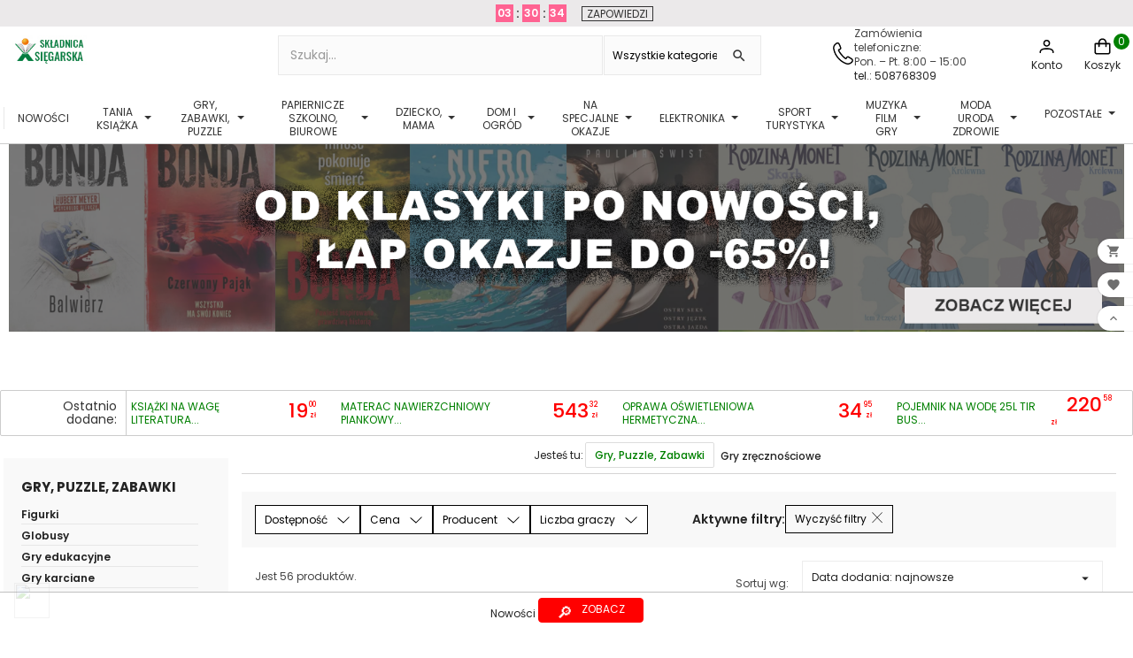

--- FILE ---
content_type: text/html; charset=utf-8
request_url: https://skladnicaksiegarska.pl/425-gry-zrecznosciowe
body_size: 67707
content:
<!doctype html><html lang="pl"><head> <script>(function(w,d,s,l,i){w[l]=w[l]||[];w[l].push({'gtm.start':
new Date().getTime(),event:'gtm.js'});var f=d.getElementsByTagName(s)[0],
j=d.createElement(s),dl=l!='dataLayer'?'&l='+l:'';j.async=true;j.src=
'https://www.googletagmanager.com/gtm.js?id='+i+dl;f.parentNode.insertBefore(j,f);
})(window,document,'script','dataLayer','GTM-5F9DD73');</script> <meta charset="utf-8"><meta http-equiv="x-ua-compatible" content="ie=edge"> <script async src="https://www.googletagmanager.com/gtag/js?id=AW-952829719"></script> <script>window.dataLayer = window.dataLayer || [];
  function gtag(){dataLayer.push(arguments);}
  gtag('js', new Date());

  gtag('config', 'AW-952829719');</script>  <script>gtag('event', 'conversion', {
      'send_to': 'AW-952829719/qCBgCI7-yloQl46sxgM',
      'transaction_id': ''
  });</script>  <script async src="https://www.googletagmanager.com/gtag/js?id=G-S14G3W7S97"></script> <script>window.dataLayer = window.dataLayer || [];
  function gtag(){dataLayer.push(arguments);}
  gtag('js', new Date());

  gtag('config', 'G-S14G3W7S97');</script>  <script>(function(h,o,t,j,a,r){
        h.hj=h.hj||function(){(h.hj.q=h.hj.q||[]).push(arguments)};
        h._hjSettings={hjid:2606434,hjsv:6};
        a=o.getElementsByTagName('head')[0];
        r=o.createElement('script');r.async=1;
        r.src=t+h._hjSettings.hjid+j+h._hjSettings.hjsv;
        a.appendChild(r);
    })(window,document,'https://static.hotjar.com/c/hotjar-','.js?sv=');</script>  <script async src="https://www.googletagmanager.com/gtag/js?id=AW-952829719"></script> <script>window.dataLayer = window.dataLayer || [];
  function gtag(){dataLayer.push(arguments);}
  gtag('js', new Date());

  gtag('config', 'AW-952829719');</script> <title>Gry zręcznościowe</title><meta name="description" content=""><meta name="facebook-domain-verification" content="t02gw5191lxu0z4fp1gbam8hzfjif9" /><link rel="canonical" href="https://skladnicaksiegarska.pl/425-gry-zrecznosciowe"><meta name="viewport" content="width=device-width, initial-scale=1"><link rel="icon" href="https://skladnicaksiegarska.pl/img/favicon.ico"><link rel="stylesheet" href="https://skladnicaksiegarska.pl/modules/x13paragonlubfaktura/views/css/x13paragonlubfaktura.css?ver=3.32" type="text/css" media="all"><link rel="stylesheet" href="https://skladnicaksiegarska.pl/themes/classic/assets/css/theme.css?ver=3.32" type="text/css" media="all"><link rel="stylesheet" href="https://skladnicaksiegarska.pl/modules/blockreassurance/views/dist/front.css?ver=3.32" type="text/css" media="all"><link rel="stylesheet" href="https://skladnicaksiegarska.pl/modules/ps_socialfollow/views/css/ps_socialfollow.css?ver=3.32" type="text/css" media="all"><link rel="stylesheet" href="https://skladnicaksiegarska.pl/modules/dpdpoland/css/pudo-common.css?ver=3.32" type="text/css" media="all"><link rel="stylesheet" href="https://skladnicaksiegarska.pl/modules/dpdpoland/css/pudo-default.css?ver=3.32" type="text/css" media="all"><link rel="stylesheet" href="https://skladnicaksiegarska.pl/modules/przelewy24/views/css/p24_inside.css?ver=3.32" type="text/css" media="all"><link rel="stylesheet" href="https://skladnicaksiegarska.pl/modules/przelewy24/views/css/przelewy24.css?ver=3.32" type="text/css" media="all"><link rel="stylesheet" href="https://skladnicaksiegarska.pl/modules/seigicookie/views/css/cookieconsent.css?v1?ver=3.32" type="text/css" media="all"><link rel="stylesheet" href="https://skladnicaksiegarska.pl/modules/tvcmssearch/views/css/front.css?ver=3.32" type="text/css" media="all"><link rel="stylesheet" href="https://skladnicaksiegarska.pl/modules/ets_megamenu/views/css/font-awesome.css?ver=3.32" type="text/css" media="all"><link rel="stylesheet" href="https://skladnicaksiegarska.pl/modules/ets_megamenu/views/css/animate.css?ver=3.32" type="text/css" media="all"><link rel="stylesheet" href="https://skladnicaksiegarska.pl/modules/kbpushnotification/views/css/front/kb_front.css?ver=3.32" type="text/css" media="all"><link rel="stylesheet" href="https://skladnicaksiegarska.pl/modules/ets_wishlist_pres17/views/css/slick.css?ver=3.32" type="text/css" media="all"><link rel="stylesheet" href="https://skladnicaksiegarska.pl/modules/ets_wishlist_pres17//views/css/block.css?ver=3.32" type="text/css" media="all"><link rel="stylesheet" href="https://skladnicaksiegarska.pl/modules/ets_wishlist_pres17//views/css/front.css?ver=3.32" type="text/css" media="all"><link rel="stylesheet" href="https://skladnicaksiegarska.pl/modules/ets_wishlist_pres17//views/css/wishlist.css?ver=3.32" type="text/css" media="all"><link rel="stylesheet" href="https://skladnicaksiegarska.pl/modules/ets_wishlist_pres17//views/css/custom.css?ver=3.32" type="text/css" media="all"><link rel="stylesheet" href="https://skladnicaksiegarska.pl/modules/ph_products_cms/views/css/slick.css?ver=3.32" type="text/css" media="all"><link rel="stylesheet" href="https://skladnicaksiegarska.pl/modules/ph_products_cms/views/css/front.css?ver=3.32" type="text/css" media="all"><link rel="stylesheet" href="https://skladnicaksiegarska.pl/modules/rejestracjaklienta/views/css/style.css?ver=3.32" type="text/css" media="all"><link rel="stylesheet" href="https://skladnicaksiegarska.pl/modules/ordernum//views/css/front.css?ver=3.32" type="text/css" media="all"><link rel="stylesheet" href="https://skladnicaksiegarska.pl/modules/ets_superspeed/views/css/ets_superspeed.css?ver=3.32" type="text/css" media="all"><link rel="stylesheet" href="https://skladnicaksiegarska.pl/modules/hotinfo/css/hotinfo.css?ver=3.32" type="text/css" media="all"><link rel="stylesheet" href="https://skladnicaksiegarska.pl/modules/myprestacomments/myprestacomments.css?ver=3.32" type="text/css" media="all"><link rel="stylesheet" href="https://skladnicaksiegarska.pl/modules/myprestacomments/myprestacomments16.css?ver=3.32" type="text/css" media="all"><link rel="stylesheet" href="https://skladnicaksiegarska.pl/modules/paynow/views/css/front.css?ver=3.32" type="text/css" media="all"><link rel="stylesheet" href="https://skladnicaksiegarska.pl/modules/phfullsearch/views/css/phfullsearch17.css?ver=3.32" type="text/css" media="all"><link rel="stylesheet" href="https://skladnicaksiegarska.pl/modules/skladnicafiltry/views/css/select2.min.css?ver=3.32" type="text/css" media="all"><link rel="stylesheet" href="https://skladnicaksiegarska.pl/js/jquery/ui/themes/base/minified/jquery-ui.min.css?ver=3.32" type="text/css" media="all"><link rel="stylesheet" href="https://skladnicaksiegarska.pl/js/jquery/ui/themes/base/minified/jquery.ui.theme.min.css?ver=3.32" type="text/css" media="all"><link rel="stylesheet" href="https://skladnicaksiegarska.pl/js/jquery/plugins/growl/jquery.growl.css?ver=3.32" type="text/css" media="all"><link rel="stylesheet" href="https://skladnicaksiegarska.pl/js/jquery/plugins/fancybox/jquery.fancybox.css?ver=3.32" type="text/css" media="all"><link rel="stylesheet" href="https://skladnicaksiegarska.pl/modules/ets_megamenu/views/css/megamenu.css?ver=3.32" type="text/css" media="all"><link rel="stylesheet" href="https://skladnicaksiegarska.pl/modules/ets_megamenu/views/css/fix17.css?ver=3.32" type="text/css" media="all"><link rel="stylesheet" href="https://skladnicaksiegarska.pl/modules/ets_megamenu/views/css/cache.css?ver=3.32" type="text/css" media="all"><link rel="stylesheet" href="https://skladnicaksiegarska.pl/modules/ps_imageslider/css/homeslider.css?ver=3.32" type="text/css" media="all"> <script type="text/javascript">var SCCconfig = {"cookie_expiration":182,"force_consent":false,"gui_options":{"consent_modal":{"layout":"cloud","position":"bottom left","transition":"slide"},"settings_modal":{"layout":"box","position":"right","transition":"slide"}},"languages":{"pl":{"consent_modal":{"title":"\ud83c\udf6a U\u017cywamy ciasteczek!","description":"Cze\u015b\u0107, ta strona u\u017cywa wymaganych ciasteczek aby zapewni\u0107 poprawne dzia\u0142anie i ciasteczka trackingowe aby lepiej zrozumie\u0107 co Cie interesuje. To drugie b\u0119dzie dopiero po zaakceptowaniu. <button type=\"button\" data-cc=\"c-settings\" class=\"cc-link\">Pozw\u00f3l mi wybra\u0107<\/button>","primary_btn":{"text":"Zaakceptuj wszystko","role":"accept_all"},"secondary_btn":{"text":"Ustawienia","role":""}},"settings_modal":{"title":"<img src=\"https:\/\/skladnicaksiegarska.pl\/img\/skladnicaksiegarska-logo-1672133884.jpg\" alt=\"Logo\" loading=\"lazy\" style=\"margin-left: -4px; margin-bottom: -5px; height: 35px\">","save_settings_btn":"Zapisz ustawienia","accept_all_btn":"Zaakceptuj wszystko","close_btn_label":"Close","cookie_table_headers":[{"col1":"Cookie"},{"col2":"URL"},{"col3":"Exp."},{"col4":"Info"}],"blocks":[{"title":"U\u017cywanie ciasteczek","description":"U\u017cywamy plik\u00f3w cookie, aby zapewni\u0107 podstawowe funkcje witryny i ulepszy\u0107 korzystanie z niej. Mo\u017cesz wybra\u0107 dla ka\u017cdej kategorii opcj\u0119 w\u0142\u0105czenia\/wy\u0142\u0105czenia w dowolnym momencie. Aby uzyska\u0107 wi\u0119cej informacji na temat plik\u00f3w cookie i innych wra\u017cliwych danych, przeczytaj pe\u0142n\u0105 <a href=\"#\" class=\"cc-link\">polityk\u0119 prywatno\u015bci<\/a>"},{"title":"Wymagane ciasteczka","description":"Te ciasteczka s\u0105 wymagane do poprawnego dzia\u0142ania strony. Bez nich strona nie dzia\u0142a\u0142a by prawid\u0142owo.","toggle":{"value":"necessary","enabled":true,"readonly":true},"cookie_table":[{"col1":"^Prestashop-","col2":"skladnicaksiegarska.pl","col3":"20d","col4":"Sklep Plik cookie wymagany do dzia\u0142ania sklepu. Przechowuje informacje o statusie logowania, koszyku i procesie zam\u00f3wienia","is_regex":true},{"col1":"PHPSESSID","col2":"skladnicaksiegarska.pl","col3":"2y","col4":"Identyfikator sesji wymagany do dzia\u0142ania sklepu","is_regex":true}]},{"title":"Ciasteczka wydajno\u015bciowe i analityczne","description":"Te ciasteczka pozwalaj\u0105 stronie zapami\u0119ta\u0107 poprzednie wybory dokonane na stronie","toggle":{"value":"analytics","enabled":true,"readonly":false},"cookie_table":[{"col1":"^_ga","col2":"google.com","col3":"2y","col4":"D\u0142ugoterminowy identyfikator u\u017cywany do identyfikacji unikalnych u\u017cytkownik\u00f3w","is_regex":true},{"col1":"_gid","col2":"google.com","col3":"1d","col4":"Kr\u00f3tkoterminowy identyfikator u\u017cywany do identyfikacji unikalnych u\u017cytkownik\u00f3w"},{"col1":"_fbc","col2":"facebook.com","col3":"2y","col4":"Przechowuje warto\u015b\u0107 parametru fbclid","is_regex":true},{"col1":"_fbp","col2":"facebook.com","col3":"90d","col4":"Unikalny identyfikator u\u017cytkownika","is_regex":true}]},{"title":"Personalizacja Reklam","description":"Ta opcja umo\u017cliwia przechowywanie plik\u00f3w cookie i danych w celu dostosowania reklam do Twoich zainteresowa\u0144, zar\u00f3wno na tej stronie, jak i poza ni\u0105. Umo\u017cliwia to zbieranie i analizowanie Twojego zachowania na stronie w celu dostarczania ukierunkowanych reklam, kt\u00f3re lepiej odpowiadaj\u0105 Twoim preferencjom oraz mierzenia skuteczno\u015bci tych reklam.","toggle":{"value":"targeting","enabled":true,"readonly":false},"cookie_table":[{"col1":"fr","col2":"facebook.com","col3":"90d","col4":"Facebook Remarketing","is_regex":true}]},{"title":"Personalizacja Strony","description":"Wybieraj\u0105c t\u0119 opcj\u0119, wyra\u017casz zgod\u0119 na u\u017cywanie plik\u00f3w cookie oraz danych do poprawy Twojego do\u015bwiadczenia na stronie poprzez personalizacj\u0119 tre\u015bci i funkcji na podstawie Twoich wzorc\u00f3w u\u017cytkowania i preferencji. Obejmuje to dostosowywanie uk\u0142ad\u00f3w, rekomendacje tre\u015bci oraz inne funkcjonalno\u015bci strony, aby nawigacja by\u0142a bardziej relewantna i anga\u017cuj\u0105ca.","toggle":{"value":"person_site","enabled":true,"readonly":false}},{"title":"Bezpiecze\u0144stwo","description":"Wybieraj\u0105c t\u0119 opcj\u0119, akceptujesz u\u017cywanie plik\u00f3w cookie i danych niezb\u0119dnych do zapewnienia bezpiecze\u0144stwa strony i ochrony przed dzia\u0142aniami oszuka\u0144czymi. Te pliki cookie pomagaj\u0105 w autentykacji u\u017cytkownik\u00f3w, zapobiegaj\u0105 nieautoryzowanemu dost\u0119powi do kont u\u017cytkownik\u00f3w i zapewniaj\u0105 integralno\u015b\u0107 strony.","toggle":{"value":"security","enabled":true,"readonly":false}}],"reject_all_btn":"Odrzu\u0107 wszystko"}}}};
        var ceneo_cookie_url = "https:\/\/skladnicaksiegarska.pl\/module\/ceneo_trustedreviews\/cookie";
        var dpdpoland_ajax_uri = "\/modules\/dpdpoland\/dpdpoland.ajax.php";
        var dpdpoland_cart = 0;
        var dpdpoland_id_pudo_carrier = 806;
        var dpdpoland_id_pudo_cod_carrier = null;
        var dpdpoland_session = "f38707ab36064fa277cc7b6a87aff047";
        var dpdpoland_token = "b0107f472001f8ac8149ec536c81369e59587425";
        var phsearch = {"ph_search_action":"https:\/\/skladnicaksiegarska.pl\/module\/phfullsearch\/phsearch","ph_search_link":"https:\/\/skladnicaksiegarska.pl\/module\/phfullsearch\/phsearch","ph_search_controller":"phsearch","orderby":"quantity","orderway":"desc","blocksearch_type":"top","id_lang":1,"url_rewriting":"https:\/\/skladnicaksiegarska.pl\/module\/phfullsearch\/phsearch","use_autocomplete":1,"minwordlen":3,"l_products":"Produkty","l_categories":"Kategorie","l_no_results_found":"Brak wynik\u00f3w","l_more_results":"Poka\u017c wi\u0119cej","ENT_QUOTES":3,"search_ssl":true,"self":"\/var\/www\/skladnica\/public\/modules\/phfullsearch","search_category":[{"id":"365","link":"https:\/\/skladnicaksiegarska.pl\/365-nowosci","name":"Nowo\u015bci","desc":"<p>Znajd\u017a najnowsz\u0105\u00a0<strong>wyprzeda\u017c<\/strong> w Kategorii <a href=\"https:\/\/skladnicaksiegarska.pl\/365-nowosci\">NOWO\u015aCI <\/a>na\u00a0<a href=\"https:\/\/skladnicaksiegarska.pl\/\">skladnicaksiegarska.pl!<\/a><\/p>\n<p>Nasza\u00a0<strong>outlet ksi\u0105\u017cek i nie tylko<\/strong> to doskona\u0142e rozwi\u0105zanie dla Ciebie i Twojej rodziny. W kategorii NOWO\u015aCI oferujemy r\u00f3\u017cnorodne produkty w przyst\u0119pnych cenach, aby spe\u0142ni\u0107 Twoje potrzeby. Oto co znajdziesz w naszym sklepie:<\/p>\n<ol>\n<li><strong><a href=\"https:\/\/skladnicaksiegarska.pl\/13-ksiazki\">Tanie Ksi\u0105\u017cki<\/a><\/strong>: Oferujemy szeroki wyb\u00f3r <strong>tanich ksi\u0105\u017ce<\/strong>k, kt\u00f3re dost\u0119pne s\u0105 w doskona\u0142ym stanie. To idealny spos\u00f3b na poszerzenie swojej <strong>biblioteczki<\/strong> bez nadmiernego obci\u0105\u017cenia portfela.\u00a0<\/li>\n<li><strong><a href=\"https:\/\/skladnicaksiegarska.pl\/59-gry-puzzle-zabawki\">Zabawki, Gry i Puzzle dla Dziec<\/a>i<\/strong>: Nasza oferta zawiera <strong>gry planszowe,<\/strong> kreatywne <strong>zabawki<\/strong> i <strong>puzzle<\/strong>, kt\u00f3re zapewni\u0105 Twoim dzieciom godziny zabawy i nauki.<\/li>\n<li><strong><a href=\"https:\/\/skladnicaksiegarska.pl\/214-dziecko-mama\">Akcesoria dla Mamy i Dziecka<\/a><\/strong>: Dbamy o potrzeby rodzic\u00f3w i maluch\u00f3w, oferuj\u0105c akcesoria dla mamy i dziecka w atrakcyjnych cenach.<\/li>\n<li><strong><a href=\"https:\/\/skladnicaksiegarska.pl\/220-male-agd\">Sprz\u0119t AGD<\/a><\/strong><span style=\"font-weight:bold;\">: Nasz sklep zawiera sprz\u0119t <\/span><strong>AGD<\/strong><span style=\"font-weight:bold;\">, kt\u00f3ry u\u0142atwi codzienne obowi\u0105zki domowe. Znajdziesz u nas <a href=\"https:\/\/skladnicaksiegarska.pl\/547-akcesoria-kuchenne\">akcesoria do kuchni <\/a>i <a href=\"https:\/\/skladnicaksiegarska.pl\/1880-lazienka\">\u0142azienki <\/a>w niskich cenach.<\/span><\/li>\n<li><a href=\"https:\/\/skladnicaksiegarska.pl\/136-papiernicze-szkolno-biurowe-kreatywne\"><strong>Artyku\u0142y Szkolne i Papiernicze:<\/strong> Dla uczni\u00f3w i student\u00f3w przygotowali\u015bmy <strong>artyku\u0142y szkolne<\/strong> i papiernicze<\/a> w przyst\u0119pnych cenach.<\/li>\n<li><a href=\"https:\/\/skladnicaksiegarska.pl\/549-muzyka-cd-vinyl\"><strong>Muzyka<\/strong><\/a> i Filmy: Nasz outlet oferuje <a href=\"https:\/\/skladnicaksiegarska.pl\/807-plyty-cd\"><strong>muzyk\u0119 na CD<\/strong> <\/a>i\u00a0<a href=\"https:\/\/skladnicaksiegarska.pl\/806-plyty-winylowe\"><strong>p\u0142yty winylowe<\/strong><\/a> oraz<a href=\"https:\/\/skladnicaksiegarska.pl\/561-filmy\"><strong> filmy DVD i Blu-ray<\/strong><\/a>. To doskona\u0142y spos\u00f3b na uzupe\u0142nienie swojej kolekcji rozrywki.<\/li>\n<li><a href=\"https:\/\/skladnicaksiegarska.pl\/225-dom-ogrod\"><strong>Akcesoria do Domu Ogrodu i Warsztatu<\/strong><\/a>: Odkryj akcesoria do domu i ogrodu, kt\u00f3re sprawi\u0105, \u017ce Tw\u00f3j dom stanie si\u0119 jeszcze pi\u0119kniejszy i funkcjonalniejszy.<\/li>\n<li><strong>Odzie\u017c i Obuwie<\/strong>: Zar\u00f3wno <a href=\"https:\/\/skladnicaksiegarska.pl\/382-odziez-obuwie\">dla dzieci<\/a>, jak i <a href=\"https:\/\/skladnicaksiegarska.pl\/1956-obuwie-damskie\">doros\u0142ych<\/a>, oferujemy odzie\u017c i obuwie w atrakcyjnych cenach.<\/li>\n<li><a href=\"https:\/\/skladnicaksiegarska.pl\/211-kreatywne-hobby\"><strong>Akcesoria Kreatywne<\/strong><\/a>: Dla mi\u0142o\u015bnik\u00f3w sztuki i r\u0119kodzie\u0142a, posiadamy szeroki wyb\u00f3r akcesori\u00f3w kreatywnych, kt\u00f3re pozwol\u0105 wyrazi\u0107 Twoj\u0105 tw\u00f3rczo\u015b\u0107.<\/li>\n<li><a href=\"https:\/\/skladnicaksiegarska.pl\/589-elektronika\"><strong>Elektronika<\/strong> <\/a>i <a href=\"https:\/\/skladnicaksiegarska.pl\/414-sport-odziez-obuwie\"><strong>Sport<\/strong><\/a>: Odkryj nasz\u0105 elektronik\u0119 oraz sprz\u0119t sportowy dost\u0119pny w outletowych cenach.<\/li>\n<li><strong><a href=\"https:\/\/skladnicaksiegarska.pl\/1182-kosmetyki\">Kosmetyki<\/a>\u00a0i <a href=\"https:\/\/skladnicaksiegarska.pl\/692-perfumy\">Perfumy <\/a><\/strong>Znanych Marek: Nasza oferta obejmuje tak\u017ce kosmetyki i perfumy znanych marek. Dla mi\u0142o\u015bnik\u00f3w piel\u0119gnacji i pi\u0119kna mamy wiele atrakcyjnych opcji do wyboru.<\/li>\n<\/ol>\n<p>Wszystkie nasze produkty s\u0105 w doskona\u0142ym stanie, a dzi\u0119ki atrakcyjnym przecenom, mo\u017cesz zaoszcz\u0119dzi\u0107 jeszcze wi\u0119cej. Odwied\u017a nasz\u0105 stron\u0119, aby znale\u017a\u0107 najbardziej atrakcyjne oferty i cieszy\u0107 si\u0119 zakupami w najlepszych cenach! Nasza szeroka oferta, <strong>konkurencyjne ceny<\/strong> i doskona\u0142y stan produkt\u00f3w to gwarancja satysfakcji. Skorzystaj z naszych ofert i znajd\u017a idealne produkty dla siebie i swojej rodziny.<\/p>","children":[]},{"id":"1430","link":"https:\/\/skladnicaksiegarska.pl\/1430-ii-gatunek","name":"II gatunek","desc":"<p>W naszej kategorii\u00a0<a href=\"https:\/\/skladnicaksiegarska.pl\/1430-ii-gatunek\">II gatunek<\/a> znajdziesz wiele interesuj\u0105cych produkt\u00f3w dla dzieci i doros\u0142ych -\u00a0<a href=\"https:\/\/skladnicaksiegarska.pl\/13-ksiazki\">tanie ksi\u0105\u017cki,<\/a>\u00a0<a href=\"https:\/\/skladnicaksiegarska.pl\/59-gry-puzzle-zabawki\">gry, zabawki<\/a>, <a href=\"https:\/\/skladnicaksiegarska.pl\/82-puzzle\">puzzle <\/a>oraz <a href=\"https:\/\/skladnicaksiegarska.pl\/214-dziecko-mama\">akcesoria dla mamy i dziecka <\/a>oraz\u00a0<a href=\"https:\/\/skladnicaksiegarska.pl\/220-male-agd\">sprz\u0119t AGD<\/a> w niskiej cenie. To idealna okazja, aby zaoszcz\u0119dzi\u0107 pieni\u0105dze na swoich ulubionych produktach. Produkty w tej kategorii mog\u0105 by\u0107 lekko uszkodzone lub niekompletne, ale dzi\u0119ki zasadzie Zero Waste dajemy im drugie \u017cycie, nie wyrzucaj\u0105c ich na \u015bmietnik. Produkty nadal s\u0105 u\u017cyteczne np. <a href=\"https:\/\/skladnicaksiegarska.pl\/351-maskotki\">maskotka <\/a>mo\u017ce by\u0107 przybrudzona, <a href=\"https:\/\/skladnicaksiegarska.pl\/412-zabawki\">zabawka <\/a>mo\u017ce by\u0107 zarysowana czy\u00a0 przebarwiona. Kupuj\u0105c u nas, nie tylko oszcz\u0119dzasz, ale te\u017c dbasz o \u015brodowisko!<\/p>","children":[]},{"id":"13","link":"https:\/\/skladnicaksiegarska.pl\/13-ksiazki","name":"Ksi\u0105\u017cki","desc":"<p><span>Sk\u0142adnica Ksi\u0119garska to nie tylko outlet <a href=\"https:\/\/skladnicaksiegarska.pl\/13-ksiazki\">ksi\u0105\u017cek<\/a>. Jeste\u015bmy czym\u015b wi\u0119cej - dajemy <strong>ksi\u0105\u017ckom<\/strong>\u00a0i innym produktom\u00a0drugie \u017cycie! Znajdziesz u nas najlepsze, poszukiwane tytu\u0142y oraz <a href=\"https:\/\/skladnicaksiegarska.pl\/1833-hity-z-30-dni?order=product.position.asc\">bestsellery<\/a>, a wszystko oczywi\u015bcie w korzystnych cenach. Nasze <a href=\"https:\/\/skladnicaksiegarska.pl\/13-ksiazki\"><strong>ksi\u0105\u017cki<\/strong> <\/a>s\u0105 produktami przecenionymi, gdy\u017c s\u0105 to tzw. zwroty konsumenckie; mog\u0105 te\u017c pochodzi\u0107 z wystaw sklepowych. W praktyce oznacza to, \u017ce mog\u0105, ale nie musz\u0105 posiada\u0107 uszkodze\u0144. Co jednak wa\u017cne, uszkodzenia te, je\u017celi ju\u017c wyst\u0119puj\u0105, w \u017caden spos\u00f3b nie wp\u0142ywaj\u0105 na ich funkcjonalno\u015b\u0107. Je\u017celi interesuje Ci\u0119 stan konkretnego produktu z naszej <strong>ksi\u0119garni internetowej<\/strong> - pisz \u015bmia\u0142o!<\/span><\/p>\n<p><span>W naszej ofercie znajdziesz <a href=\"https:\/\/skladnicaksiegarska.pl\/13-ksiazki\">ksi\u0105\u017cki<\/a>\u00a0z przer\u00f3\u017cnych dziedzin: od <a href=\"https:\/\/skladnicaksiegarska.pl\/32-powiesc\">powie\u015bci <\/a><a href=\"https:\/\/skladnicaksiegarska.pl\/58-romans\">romans\u00f3w<\/a><a href=\"https:\/\/skladnicaksiegarska.pl\/32-powiesc\"><\/a>, <a href=\"https:\/\/skladnicaksiegarska.pl\/36-sensacja-kryminal\">krymina\u0142\u00f3w\u00a0<\/a>a\u017c po <a href=\"https:\/\/skladnicaksiegarska.pl\/51-nauka-i-technika\">literatur\u0119 popularnonaukow\u0105<\/a>, od <a href=\"https:\/\/skladnicaksiegarska.pl\/26-thriller-horror\">thriller\u00f3w <\/a>po <a href=\"https:\/\/skladnicaksiegarska.pl\/76-komiksy\">komiksy<\/a>, od <a href=\"https:\/\/skladnicaksiegarska.pl\/20-poradniki-i-hobby\">poradnik\u00f3w <\/a>i <a href=\"https:\/\/skladnicaksiegarska.pl\/49-ekonomia-biznes-prawo\">ksi\u0105\u017cek biznesowyc<\/a>h po <a href=\"https:\/\/skladnicaksiegarska.pl\/91-literatura-obcojezyczna\">literatur\u0119 obcoj\u0119zyczn\u0105<\/a>. Na naszych wirtualnych p\u00f3\u0142kach od lat goszcz\u0105 zar\u00f3wno najpopularniejsze tytu\u0142y jak i pozycje rzadsze, poszukiwane przez koneser\u00f3w. Z zakup\u00f3w w Sk\u0142adnicy Ksi\u0119garskiej b\u0119d\u0105 wi\u0119c wszystkie pokolenia: rodzice, dzieci, a nawet dziadkowie!<\/span><\/p>\n<p><strong><span>Ksi\u0105\u017cki<\/span><\/strong><span> (<strong>online<\/strong> czy w wersji tradycyjnej) s\u0105 nam bowiem bardzo bliskie: pozwalaj\u0105 poszerza\u0107 wiedz\u0119 i horyzonty, daj\u0105 mo\u017cliwo\u015b\u0107 odbywania najdalszych podr\u00f3\u017cy, rozwijaj\u0105 wyobra\u017ani\u0119 i stanowi\u0105 odskoczni\u0119 od rzeczywisto\u015bci. Tworz\u0105c <strong>ksi\u0119garni\u0119 internetow\u0105<\/strong> przy\u015bwieca\u0142 nam cel stworzenia miejsca, w kt\u00f3rym <strong>ksi\u0105\u017cki<\/strong> dostawa\u0107 b\u0119d\u0105 nowe, drugie \u017cycie, a fani s\u0142owa czytanego b\u0119d\u0105 mogli si\u0119 nim cieszy\u0107 - niezale\u017cnie od bud\u017cetu, jakim dysponuj\u0105.<\/span><\/p>\n<p><span>Zapraszamy na zakupy <strong>outlet ksi\u0105\u017cek i zabawek<\/strong> <strong>skladnicaksiegarska.pl<\/strong><\/span><\/p>","children":[{"id":"90","link":"https:\/\/skladnicaksiegarska.pl\/90-w-pakiecie-taniej","name":"W pakiecie taniej","desc":"<p>W sk\u0142adnicaksiegarska.pl znajdziesz ogromn\u0105 kolekcj\u0119 tanich ksi\u0105\u017cek w <a href=\"https:\/\/skladnicaksiegarska.pl\/90-w-pakiecie-taniej\">pakietach do 90% taniej<\/a>. To doskona\u0142a okazja dla mi\u0142o\u015bnik\u00f3w <a href=\"https:\/\/skladnicaksiegarska.pl\/16-literatura\">literatury<\/a>, ksi\u0105\u017cek dla dzieci kt\u00f3rzy szukaj\u0105 okazji i chc\u0105 zaoszcz\u0119dzi\u0107 na zakupach. Outlet oferuje wyprzeda\u017ce ko\u0144c\u00f3wki nak\u0142ad\u00f3w, a tak\u017ce <a href=\"https:\/\/skladnicaksiegarska.pl\/1833-hity-z-30-dni?order=product.position.asc\">hity <\/a>i <a href=\"https:\/\/skladnicaksiegarska.pl\/13-ksiazki\">bestsellery <\/a>w atrakcyjnych cenach. Znajdziesz tu wiele gatunk\u00f3w literackich, od <a href=\"https:\/\/skladnicaksiegarska.pl\/36-sensacja-kryminal-thriller-horror\">krymina\u0142\u00f3w i sensacji<\/a>, przez\u00a0<a href=\"https:\/\/skladnicaksiegarska.pl\/27-obyczajowa\">powie\u015bci obyczajowe,<\/a>\u00a0<a href=\"https:\/\/skladnicaksiegarska.pl\/58-romans\">romanse<\/a>, a\u017c po literatur\u0119 popularn\u0105 i <a href=\"https:\/\/skladnicaksiegarska.pl\/99-literatura-faktu\">faktu<\/a>\u00a0i\u00a0<a href=\"https:\/\/skladnicaksiegarska.pl\/40-ksiazki-dla-dzieci-i-mlodziezy?order=product.sales.desc\">ksi\u0105\u017cki dla dzieci<\/a> . Nie przegap okazji i zr\u00f3b swoje zakupy ju\u017c dzi\u015b w sk\u0142adnicaksiegarska.pl!\u00a0<\/p>","children":[]},{"id":"31","link":"https:\/\/skladnicaksiegarska.pl\/31-albumy","name":"Albumy","desc":"<p>Witaj w kategorii <a href=\"https:\/\/skladnicaksiegarska.pl\/31-albumy\">albumy<\/a>, gdzie znajdziesz bogat\u0105 ofert\u0119 przecenionych ksi\u0105\u017cek z r\u00f3\u017cnych kategorii tematycznych. W tym dziale specjalnie dla Ciebie przygotowali\u015bmy mn\u00f3stwo album\u00f3w, w kt\u00f3rych zapoznasz si\u0119 z pi\u0119knymi <a href=\"https:\/\/skladnicaksiegarska.pl\/353-krajoznawcze\">krajobrazami<\/a>, <a href=\"https:\/\/skladnicaksiegarska.pl\/352-historia\">histori\u0105<\/a>, <a href=\"https:\/\/skladnicaksiegarska.pl\/63-rosliny-i-zwierzeta\">zwierz\u0119tami, ro\u015blinami <\/a>oraz <a href=\"https:\/\/skladnicaksiegarska.pl\/110-architektura-i-sztuka\">sztuk\u0105<\/a>.<\/p>\n<p>Albumy z serii \"<a href=\"https:\/\/skladnicaksiegarska.pl\/63-rosliny-i-zwierzeta\">Ro\u015bliny i zwierz\u0119ta<\/a>\" to niezwyk\u0142e pozycje dla mi\u0142o\u015bnik\u00f3w przyrody. Bogato ilustrowane, zawieraj\u0105 informacje o r\u00f3\u017cnych gatunkach ro\u015blin i zwierz\u0105t, ich wyst\u0119powaniu, a tak\u017ce sposobie \u017cycia i zwyczajach. Przepi\u0119kne fotografie pozwol\u0105 Ci przyjrze\u0107 si\u0119 blisko temu, co otacza nas na co dzie\u0144.<\/p>\n<p>Je\u015bli jeste\u015b mi\u0142o\u015bnikiem pi\u0119knych krajobraz\u00f3w i chcesz pozna\u0107 nieco wi\u0119cej o miejscach, kt\u00f3re warto odwiedzi\u0107, zapraszamy do zapoznania si\u0119 z naszymi <a href=\"https:\/\/skladnicaksiegarska.pl\/353-krajoznawcze\">albumami krajoznawczymi<\/a>. W ka\u017cdej z nich znajdziesz fascynuj\u0105ce opisy ciekawych miejsc, jak r\u00f3wnie\u017c pi\u0119kne zdj\u0119cia, kt\u00f3re zach\u0119caj\u0105 do odkrywania pi\u0119kna Polski i \u015bwiata.<\/p>\n<p>Je\u017celi interesuje Ci\u0119 <a href=\"https:\/\/skladnicaksiegarska.pl\/110-architektura-i-sztuka\">sztuka i architektur<\/a>a, to w naszej ofercie znajdziesz r\u00f3wnie\u017c albumy po\u015bwi\u0119cone temu tematowi. Zawieraj\u0105 one pi\u0119kne zdj\u0119cia dzie\u0142 sztuki, jak r\u00f3wnie\u017c opisy r\u00f3\u017cnych styl\u00f3w architektonicznych, dzi\u0119ki czemu poznasz histori\u0119 sztuki i architektury.<\/p>\n<p><a href=\"https:\/\/skladnicaksiegarska.pl\/352-historia\">Albumy historyczne<\/a>\u00a0to \u015bwietne \u017ar\u00f3d\u0142o wiedzy dla ka\u017cdego, kto interesuje si\u0119 dziejami naszego kraju i \u015bwiata. Zawieraj\u0105 fascynuj\u0105ce opisy wydarze\u0144 historycznych, a tak\u017ce pi\u0119kne zdj\u0119cia zwi\u0105zane z dan\u0105 epok\u0105, co pozwoli Ci wczu\u0107 si\u0119 w klimat tamtych czas\u00f3w.<\/p>\n<p>Dla fan\u00f3w <a href=\"https:\/\/skladnicaksiegarska.pl\/143-sport-technika-motoryzacja\">sportu <\/a>przygotowali\u015bmy albumy, w kt\u00f3rych znajdziesz najwi\u0119ksze wydarzenia i legendy sportu. Znajdziesz tu fascynuj\u0105ce opisy i pi\u0119kne zdj\u0119cia, kt\u00f3re pozwol\u0105 Ci poczu\u0107 emocje zwi\u0105zane z najwi\u0119kszymi wydarzeniami sportowymi na \u015bwiecie.<\/p>\n<p>Zach\u0119camy r\u00f3wnie\u017c do przejrzenia pozosta\u0142ych ksi\u0105\u017cek w kategorii <a href=\"https:\/\/skladnicaksiegarska.pl\/13-ksiazki\">outletu<\/a>, w kt\u00f3rej znajdziesz wiele interesuj\u0105cych pozycji z r\u00f3\u017cnych dziedzin. Ksi\u0105\u017cki z naszej oferty to ko\u0144c\u00f3wki nak\u0142ad\u00f3w, dlatego te\u017c znajdziesz w niej wiele tytu\u0142\u00f3w w niskiej cenie, a cz\u0119\u015b\u0107 z nich przeceniona jest nawet do 90%.<\/p>\n<p>W sk\u0142adnicaksiegarska.pl staramy si\u0119 dostarcza\u0107 Ci najlepszych produkt\u00f3w w jak najni\u017cszych cenach. Dzi\u0119ki temu nasza oferta przyci\u0105ga klient\u00f3w z ca\u0142ej Polski, kt\u00f3rzy chc\u0105 naby\u0107 tanie ksi\u0105\u017cki.<\/p>","children":[{"id":"110","link":"https:\/\/skladnicaksiegarska.pl\/110-architektura-i-sztuka","name":"Architektura i sztuka","desc":"","children":[]},{"id":"352","link":"https:\/\/skladnicaksiegarska.pl\/352-historia","name":"Historia","desc":"","children":[]},{"id":"353","link":"https:\/\/skladnicaksiegarska.pl\/353-krajoznawcze","name":"Krajoznawcze","desc":"","children":[]},{"id":"63","link":"https:\/\/skladnicaksiegarska.pl\/63-rosliny-i-zwierzeta","name":"Ro\u015bliny i zwierz\u0119ta","desc":"","children":[]},{"id":"143","link":"https:\/\/skladnicaksiegarska.pl\/143-sport-technika-motoryzacja","name":"Sport, technika, motoryzacja","desc":"","children":[]}]},{"id":"112","link":"https:\/\/skladnicaksiegarska.pl\/112-akademicka-fachowa","name":"Akademicka-fachowa","desc":"","children":[]},{"id":"49","link":"https:\/\/skladnicaksiegarska.pl\/49-ekonomia-biznes-prawo","name":"Ekonomia, biznes, prawo","desc":"","children":[{"id":"74","link":"https:\/\/skladnicaksiegarska.pl\/74-biznes","name":"Biznes","desc":"","children":[]},{"id":"227","link":"https:\/\/skladnicaksiegarska.pl\/227-e-biznes","name":"E-biznes","desc":"","children":[]},{"id":"95","link":"https:\/\/skladnicaksiegarska.pl\/95-ekonomia","name":"Ekonomia","desc":"","children":[]},{"id":"111","link":"https:\/\/skladnicaksiegarska.pl\/111-finanse-i-bankowosc","name":"Finanse i bankowo\u015b\u0107","desc":"","children":[]},{"id":"50","link":"https:\/\/skladnicaksiegarska.pl\/50-marketing-i-zarzadzanie","name":"Marketing i zarz\u0105dzanie","desc":"","children":[]},{"id":"56","link":"https:\/\/skladnicaksiegarska.pl\/56-prawo","name":"Prawo","desc":"","children":[]}]},{"id":"24","link":"https:\/\/skladnicaksiegarska.pl\/24-historia","name":"Historia","desc":"","children":[{"id":"72","link":"https:\/\/skladnicaksiegarska.pl\/72-dzienniki-i-pamietniki","name":"dzienniki i pami\u0119tniki","desc":"","children":[]},{"id":"39","link":"https:\/\/skladnicaksiegarska.pl\/39-historia-polski","name":"Historia Polski","desc":"","children":[]},{"id":"75","link":"https:\/\/skladnicaksiegarska.pl\/75-historia-powszechna","name":"historia Powszechna","desc":"","children":[]},{"id":"147","link":"https:\/\/skladnicaksiegarska.pl\/147-militaria","name":"Militaria","desc":"","children":[]}]},{"id":"226","link":"https:\/\/skladnicaksiegarska.pl\/226-kolorowanki-antystresowe","name":"Kolorowanki antystresowe","desc":"","children":[]},{"id":"76","link":"https:\/\/skladnicaksiegarska.pl\/76-komiksy","name":"Komiksy","desc":"","children":[{"id":"77","link":"https:\/\/skladnicaksiegarska.pl\/77-dla-doroslych","name":"Dla doros\u0142ych","desc":"","children":[]},{"id":"130","link":"https:\/\/skladnicaksiegarska.pl\/130-dla-dzieci-i-mlodziezy","name":"Dla dzieci i m\u0142odzie\u017cy","desc":"","children":[]},{"id":"813","link":"https:\/\/skladnicaksiegarska.pl\/813-manga-i-anime","name":"Manga i anime","desc":"","children":[]}]},{"id":"40","link":"https:\/\/skladnicaksiegarska.pl\/40-ksiazki-dla-dzieci-i-mlodziezy","name":"Ksi\u0105\u017cki dla dzieci i m\u0142odzie\u017cy","desc":"","children":[{"id":"65","link":"https:\/\/skladnicaksiegarska.pl\/65-aktywizujace","name":"Aktywizuj\u0105ce","desc":"","children":[]},{"id":"48","link":"https:\/\/skladnicaksiegarska.pl\/48-bajki-wierszyki-historyjki-obrazkowe","name":"Bajki wierszyki historyjki obrazkowe","desc":"","children":[]},{"id":"41","link":"https:\/\/skladnicaksiegarska.pl\/41-edukacja","name":"edukacja","desc":"","children":[]},{"id":"83","link":"https:\/\/skladnicaksiegarska.pl\/83-kolorowanki-malowanki-wycinanki-naklejki","name":"Kolorowanki, malowanki, wycinanki, naklejki","desc":"","children":[]},{"id":"135","link":"https:\/\/skladnicaksiegarska.pl\/135-ksiazki-okolicznosciowe","name":"Ksi\u0105\u017cki okoliczno\u015bciowe","desc":"","children":[]},{"id":"53","link":"https:\/\/skladnicaksiegarska.pl\/53-lektury","name":"lektury","desc":"","children":[]},{"id":"43","link":"https:\/\/skladnicaksiegarska.pl\/43-literatura-dla-dzieci","name":"literatura dla dzieci","desc":"","children":[]},{"id":"61","link":"https:\/\/skladnicaksiegarska.pl\/61-literatura-mlodziezowa","name":"literatura m\u0142odzie\u017cowa","desc":"","children":[]},{"id":"44","link":"https:\/\/skladnicaksiegarska.pl\/44-popularnonaukowe","name":"popularnonaukowe","desc":"","children":[]},{"id":"141","link":"https:\/\/skladnicaksiegarska.pl\/141-poradniki","name":"Poradniki","desc":"","children":[]},{"id":"142","link":"https:\/\/skladnicaksiegarska.pl\/142-religijne","name":"Religijne","desc":"","children":[]}]},{"id":"16","link":"https:\/\/skladnicaksiegarska.pl\/16-literatura","name":"Literatura","desc":"","children":[{"id":"85","link":"https:\/\/skladnicaksiegarska.pl\/85-aforyzmy-sentencje-mysli","name":"Aforyzmy sentencje my\u015bli","desc":"","children":[]},{"id":"42","link":"https:\/\/skladnicaksiegarska.pl\/42-biografie-dzienniki-wspomnienia","name":"Biografie, dzienniki, wspomnienia","desc":"","children":[]},{"id":"121","link":"https:\/\/skladnicaksiegarska.pl\/121-dramat","name":"Dramat","desc":"","children":[]},{"id":"119","link":"https:\/\/skladnicaksiegarska.pl\/119-erotyczna","name":"Erotyczna","desc":"","children":[]},{"id":"17","link":"https:\/\/skladnicaksiegarska.pl\/17-esej-reportaz","name":"Esej reporta\u017c","desc":"","children":[]},{"id":"30","link":"https:\/\/skladnicaksiegarska.pl\/30-fantastyka-science-fiction","name":"Fantastyka, science fiction","desc":"","children":[]},{"id":"66","link":"https:\/\/skladnicaksiegarska.pl\/66-historyczne","name":"Historyczne","desc":"","children":[]},{"id":"133","link":"https:\/\/skladnicaksiegarska.pl\/133-humor","name":"Humor","desc":"","children":[]},{"id":"99","link":"https:\/\/skladnicaksiegarska.pl\/99-literatura-faktu","name":"Literatura faktu","desc":"","children":[]},{"id":"27","link":"https:\/\/skladnicaksiegarska.pl\/27-obyczajowa","name":"Obyczajowa","desc":"","children":[]},{"id":"54","link":"https:\/\/skladnicaksiegarska.pl\/54-opowiadania","name":"Opowiadania","desc":"","children":[]},{"id":"62","link":"https:\/\/skladnicaksiegarska.pl\/62-poezja","name":"Poezja","desc":"","children":[]},{"id":"19","link":"https:\/\/skladnicaksiegarska.pl\/19-podroznicza","name":"Podr\u00f3\u017cnicza","desc":"","children":[]},{"id":"32","link":"https:\/\/skladnicaksiegarska.pl\/32-powiesc","name":"Powie\u015b\u0107","desc":"","children":[]},{"id":"124","link":"https:\/\/skladnicaksiegarska.pl\/124-przygodowa","name":"Przygodowa","desc":"","children":[]},{"id":"38","link":"https:\/\/skladnicaksiegarska.pl\/38-publicystyka","name":"Publicystyka","desc":"","children":[]},{"id":"58","link":"https:\/\/skladnicaksiegarska.pl\/58-romans","name":"Romans","desc":"","children":[]},{"id":"36","link":"https:\/\/skladnicaksiegarska.pl\/36-sensacja-kryminal-thriller-horror","name":"Sensacja krymina\u0142 thriller horror","desc":"","children":[]}]},{"id":"86","link":"https:\/\/skladnicaksiegarska.pl\/86-mapy-atlasy-przewodniki","name":"Mapy, atlasy, przewodniki","desc":"","children":[{"id":"87","link":"https:\/\/skladnicaksiegarska.pl\/87-przewodniki","name":"przewodniki","desc":"","children":[]},{"id":"148","link":"https:\/\/skladnicaksiegarska.pl\/148-mapy-i-atlasy","name":"mapy i atlasy","desc":"","children":[]},{"id":"183","link":"https:\/\/skladnicaksiegarska.pl\/183-mapy-scienne","name":"mapy \u015bcienne","desc":"","children":[]}]},{"id":"33","link":"https:\/\/skladnicaksiegarska.pl\/33-nauki-humanistyczne","name":"Nauki humanistyczne","desc":"","children":[{"id":"57","link":"https:\/\/skladnicaksiegarska.pl\/57-filozofia","name":"filozofia","desc":"","children":[]},{"id":"134","link":"https:\/\/skladnicaksiegarska.pl\/134-jezykoznawstwo","name":"J\u0119zykoznawstwo","desc":"","children":[]},{"id":"128","link":"https:\/\/skladnicaksiegarska.pl\/128-kulturoznawstwo","name":"kulturoznawstwo","desc":"","children":[]},{"id":"129","link":"https:\/\/skladnicaksiegarska.pl\/129-literaturoznawstwo","name":"literaturoznawstwo","desc":"","children":[]},{"id":"126","link":"https:\/\/skladnicaksiegarska.pl\/126-nauki-spoleczne","name":"nauki spo\u0142eczne","desc":"","children":[]},{"id":"1681","link":"https:\/\/skladnicaksiegarska.pl\/1681-pedagogika","name":"pedagogika","desc":"","children":[]},{"id":"34","link":"https:\/\/skladnicaksiegarska.pl\/34-politologia","name":"politologia","desc":"","children":[]},{"id":"80","link":"https:\/\/skladnicaksiegarska.pl\/80-psychologia","name":"psychologia","desc":"","children":[]},{"id":"67","link":"https:\/\/skladnicaksiegarska.pl\/67-socjologia","name":"socjologia","desc":"","children":[]}]},{"id":"98","link":"https:\/\/skladnicaksiegarska.pl\/98-nauka-jezykow","name":"Nauka j\u0119zyk\u00f3w","desc":"","children":[{"id":"194","link":"https:\/\/skladnicaksiegarska.pl\/194-fiszki","name":"Fiszki","desc":"","children":[]},{"id":"102","link":"https:\/\/skladnicaksiegarska.pl\/102-podreczniki-jezykowe","name":"podr\u0119czniki j\u0119zykowe","desc":"","children":[]},{"id":"193","link":"https:\/\/skladnicaksiegarska.pl\/193-rozmowki","name":"rozm\u00f3wki","desc":"","children":[]},{"id":"114","link":"https:\/\/skladnicaksiegarska.pl\/114-slowniki-obcojezyczne","name":"s\u0142owniki obcoj\u0119zyczne","desc":"","children":[]},{"id":"113","link":"https:\/\/skladnicaksiegarska.pl\/113-jezyk-angielski","name":"j\u0119zyk angielski","desc":"","children":[]},{"id":"199","link":"https:\/\/skladnicaksiegarska.pl\/199-jezyk-francuski","name":"j\u0119zyk francuski","desc":"","children":[]},{"id":"173","link":"https:\/\/skladnicaksiegarska.pl\/173-jezyk-hiszpanski","name":"j\u0119zyk hiszpa\u0144ski","desc":"","children":[]},{"id":"108","link":"https:\/\/skladnicaksiegarska.pl\/108-jezyk-niemiecki","name":"j\u0119zyk niemiecki","desc":"","children":[]},{"id":"175","link":"https:\/\/skladnicaksiegarska.pl\/175-jezyk-rosyjski","name":"j\u0119zyk rosyjski","desc":"","children":[]},{"id":"198","link":"https:\/\/skladnicaksiegarska.pl\/198-jezyk-wloski","name":"j\u0119zyk w\u0142oski","desc":"","children":[]},{"id":"486","link":"https:\/\/skladnicaksiegarska.pl\/486-kursy-jezykowe","name":"Kursy j\u0119zykowe ","desc":"","children":[]},{"id":"1706","link":"https:\/\/skladnicaksiegarska.pl\/1706-jezyk-lacinski-","name":"j\u0119zyk \u0142aci\u0144ski","desc":"","children":[]}]},{"id":"51","link":"https:\/\/skladnicaksiegarska.pl\/51-nauka-i-technika","name":"Nauka i technika","desc":"","children":[{"id":"178","link":"https:\/\/skladnicaksiegarska.pl\/178-geografia","name":"Geografia","desc":"","children":[]},{"id":"139","link":"https:\/\/skladnicaksiegarska.pl\/139-fizyka","name":"Fizyka","desc":"","children":[]},{"id":"52","link":"https:\/\/skladnicaksiegarska.pl\/52-informatyka","name":"Informatyka","desc":"","children":[]},{"id":"210","link":"https:\/\/skladnicaksiegarska.pl\/210-leksykony-techniczne","name":"Leksykony Techniczne","desc":"","children":[]},{"id":"70","link":"https:\/\/skladnicaksiegarska.pl\/70-medycyna","name":"medycyna","desc":"","children":[]},{"id":"123","link":"https:\/\/skladnicaksiegarska.pl\/123-popularno-naukowe","name":"popularno-naukowe","desc":"","children":[]}]},{"id":"28","link":"https:\/\/skladnicaksiegarska.pl\/28-parapsychologia-i-zjawiska-paranormalne","name":"Parapsychologia i zjawiska paranormalne","desc":"","children":[{"id":"29","link":"https:\/\/skladnicaksiegarska.pl\/29-ezoteryka","name":"ezoteryka","desc":"","children":[]},{"id":"73","link":"https:\/\/skladnicaksiegarska.pl\/73-parapsychologia","name":"parapsychologia","desc":"","children":[]},{"id":"191","link":"https:\/\/skladnicaksiegarska.pl\/191-wrozbiarstwo","name":"wr\u00f3\u017cbiarstwo","desc":"","children":[]}]},{"id":"14","link":"https:\/\/skladnicaksiegarska.pl\/14-podreczniki","name":"Podr\u0119czniki","desc":"","children":[{"id":"378","link":"https:\/\/skladnicaksiegarska.pl\/378-gimnazjum","name":"Gimnazjum","desc":"","children":[]},{"id":"387","link":"https:\/\/skladnicaksiegarska.pl\/387-liceum-technikum-szkola-zawodowa","name":"Liceum, Technikum, Szko\u0142a Zawodowa","desc":"","children":[]},{"id":"388","link":"https:\/\/skladnicaksiegarska.pl\/388-nauczanie-poczatkowe","name":"Nauczanie pocz\u0105tkowe","desc":"","children":[]},{"id":"491","link":"https:\/\/skladnicaksiegarska.pl\/491-szkola-podstawowa","name":"Szko\u0142a Podstawowa","desc":"","children":[]}]},{"id":"308","link":"https:\/\/skladnicaksiegarska.pl\/308-pomoce-szkolne","name":"Pomoce szkolne","desc":"","children":[{"id":"309","link":"https:\/\/skladnicaksiegarska.pl\/309-gimnazjum","name":"Gimnazjum","desc":"","children":[]},{"id":"310","link":"https:\/\/skladnicaksiegarska.pl\/310-liceum-technikum-szkola-zawodowa","name":"Liceum, Technikum, Szko\u0142a Zawodowa","desc":"","children":[]},{"id":"311","link":"https:\/\/skladnicaksiegarska.pl\/311-szkola-podstawowa","name":"Szko\u0142a podstawowa","desc":"","children":[]}]},{"id":"20","link":"https:\/\/skladnicaksiegarska.pl\/20-poradniki-i-hobby","name":"Poradniki i hobby","desc":"","children":[{"id":"101","link":"https:\/\/skladnicaksiegarska.pl\/101-diety-i-zdrowe-zywienie","name":"diety i zdrowe \u017cywienie","desc":"","children":[]},{"id":"104","link":"https:\/\/skladnicaksiegarska.pl\/104-dom-i-ogrod","name":"dom i ogr\u00f3d","desc":"","children":[]},{"id":"138","link":"https:\/\/skladnicaksiegarska.pl\/138-dziecko-ciaza-wychowanie","name":"dziecko, ci\u0105\u017c\u0105, wychowanie","desc":"","children":[]},{"id":"45","link":"https:\/\/skladnicaksiegarska.pl\/45-hobby","name":"hobby","desc":"","children":[{"id":"107","link":"https:\/\/skladnicaksiegarska.pl\/107-fotografia-malarstwo-muzyka-rysunek","name":"Fotografia - Malarstwo - Muzyka - Rysunek","desc":"","children":[]},{"id":"105","link":"https:\/\/skladnicaksiegarska.pl\/105-robotki-reczne","name":"Rob\u00f3tki r\u0119czne","desc":"","children":[]},{"id":"71","link":"https:\/\/skladnicaksiegarska.pl\/71-sport-i-motoryzacja","name":"Sport i motoryzacja","desc":"","children":[]},{"id":"46","link":"https:\/\/skladnicaksiegarska.pl\/46-wedkarstwo-i-myslistwo","name":"W\u0119dkarstwo i My\u015blistwo","desc":"","children":[]}]},{"id":"84","link":"https:\/\/skladnicaksiegarska.pl\/84-kulinaria","name":"kulinaria","desc":"","children":[]},{"id":"120","link":"https:\/\/skladnicaksiegarska.pl\/120-rodzina","name":"Rodzina","desc":"","children":[]},{"id":"60","link":"https:\/\/skladnicaksiegarska.pl\/60-motywacja-rozwoj-osobisty","name":"Motywacja, rozw\u00f3j osobisty","desc":"","children":[]},{"id":"64","link":"https:\/\/skladnicaksiegarska.pl\/64-seks","name":"seks","desc":"","children":[]},{"id":"21","link":"https:\/\/skladnicaksiegarska.pl\/21-swiat-roslin-i-zwierzat","name":"\u015bwiat ro\u015blin i zwierz\u0105t","desc":"","children":[]},{"id":"47","link":"https:\/\/skladnicaksiegarska.pl\/47-uroda-moda-zdrowie-savoir-vivre","name":"uroda, moda, zdrowie, savoir vivre","desc":"","children":[]},{"id":"1606","link":"https:\/\/skladnicaksiegarska.pl\/1606-relacje-partnerskie","name":"relacje partnerskie ","desc":"","children":[]}]},{"id":"106","link":"https:\/\/skladnicaksiegarska.pl\/106-religioznawstwo-i-nauki-religijne","name":"Religioznawstwo i nauki religijne","desc":"","children":[]},{"id":"68","link":"https:\/\/skladnicaksiegarska.pl\/68-slowniki-i-encyklopedie","name":"S\u0142owniki i encyklopedie","desc":"","children":[]},{"id":"78","link":"https:\/\/skladnicaksiegarska.pl\/78-sztuka","name":"Sztuka","desc":"","children":[{"id":"79","link":"https:\/\/skladnicaksiegarska.pl\/79-architektura","name":"architektura","desc":"","children":[]},{"id":"117","link":"https:\/\/skladnicaksiegarska.pl\/117-malarstwo","name":"malarstwo","desc":"","children":[]},{"id":"122","link":"https:\/\/skladnicaksiegarska.pl\/122-film-teatr","name":"film, teatr","desc":"","children":[]},{"id":"209","link":"https:\/\/skladnicaksiegarska.pl\/209-fotografia","name":"fotografia","desc":"","children":[]},{"id":"150","link":"https:\/\/skladnicaksiegarska.pl\/150-muzyka","name":"muzyka","desc":"","children":[]}]},{"id":"91","link":"https:\/\/skladnicaksiegarska.pl\/91-literatura-obcojezyczna","name":"Literatura obcoj\u0119zyczna","desc":"","children":[{"id":"140","link":"https:\/\/skladnicaksiegarska.pl\/140-albumy","name":"Albumy","desc":"","children":[{"id":"204","link":"https:\/\/skladnicaksiegarska.pl\/204-krajoznawcze","name":"krajoznawcze","desc":"","children":[]},{"id":"236","link":"https:\/\/skladnicaksiegarska.pl\/236-architektura-kultura-i-sztuka","name":"architektura, kultura i sztuka","desc":"","children":[]},{"id":"241","link":"https:\/\/skladnicaksiegarska.pl\/241-historia","name":"historia","desc":"","children":[]},{"id":"246","link":"https:\/\/skladnicaksiegarska.pl\/246-muzyka","name":"muzyka","desc":"","children":[]},{"id":"248","link":"https:\/\/skladnicaksiegarska.pl\/248-kuchnia","name":"kuchnia","desc":"","children":[]},{"id":"249","link":"https:\/\/skladnicaksiegarska.pl\/249-motoryzacja-i-technika","name":"motoryzacja i technika","desc":"","children":[]},{"id":"1986","link":"https:\/\/skladnicaksiegarska.pl\/1986-sport","name":"Sport","desc":"","children":[]}]},{"id":"94","link":"https:\/\/skladnicaksiegarska.pl\/94-ekonomia-biznes-prawo","name":"Ekonomia, biznes, prawo","desc":"","children":[{"id":"144","link":"https:\/\/skladnicaksiegarska.pl\/144-finanse-i-bankowosc","name":"finanse i bankowo\u015b\u0107","desc":"","children":[]},{"id":"197","link":"https:\/\/skladnicaksiegarska.pl\/197-ekonomia","name":"ekonomia","desc":"","children":[]},{"id":"244","link":"https:\/\/skladnicaksiegarska.pl\/244-marketing-i-zarzadzanie","name":"marketing i zarz\u0105dzanie","desc":"","children":[]},{"id":"247","link":"https:\/\/skladnicaksiegarska.pl\/247-biznes","name":"biznes","desc":"","children":[]},{"id":"1790","link":"https:\/\/skladnicaksiegarska.pl\/1790-prawo","name":"prawo","desc":"","children":[]}]},{"id":"92","link":"https:\/\/skladnicaksiegarska.pl\/92-literatura","name":"Literatura","desc":"","children":[{"id":"155","link":"https:\/\/skladnicaksiegarska.pl\/155-obyczajowa","name":"obyczajowa","desc":"","children":[]},{"id":"156","link":"https:\/\/skladnicaksiegarska.pl\/156-kryminal-sensacja","name":"krymina\u0142, sensacja","desc":"","children":[]},{"id":"176","link":"https:\/\/skladnicaksiegarska.pl\/176-biografie-wspomnienia","name":"biografie, wspomnienia","desc":"","children":[]},{"id":"200","link":"https:\/\/skladnicaksiegarska.pl\/200-esej-reportaz","name":"esej reporta\u017c","desc":"","children":[]},{"id":"203","link":"https:\/\/skladnicaksiegarska.pl\/203-fantasy-science-fiction","name":"Fantasy, Science fiction","desc":"","children":[]},{"id":"232","link":"https:\/\/skladnicaksiegarska.pl\/232-erotyczna","name":"erotyczna","desc":"","children":[]},{"id":"233","link":"https:\/\/skladnicaksiegarska.pl\/233-przygodowa","name":"przygodowa","desc":"","children":[]},{"id":"234","link":"https:\/\/skladnicaksiegarska.pl\/234-poezja","name":"poezja","desc":"","children":[]},{"id":"235","link":"https:\/\/skladnicaksiegarska.pl\/235-horror-thriller","name":"horror, thriller","desc":"","children":[]},{"id":"237","link":"https:\/\/skladnicaksiegarska.pl\/237-podroznicza","name":"podr\u00f3\u017cnicza","desc":"","children":[]},{"id":"238","link":"https:\/\/skladnicaksiegarska.pl\/238-wspolczesna","name":"wsp\u00f3\u0142czesna","desc":"","children":[]},{"id":"239","link":"https:\/\/skladnicaksiegarska.pl\/239-historyczna","name":"historyczna","desc":"","children":[]},{"id":"1757","link":"https:\/\/skladnicaksiegarska.pl\/1757-powiesc","name":"powie\u015b\u0107","desc":"","children":[]}]},{"id":"174","link":"https:\/\/skladnicaksiegarska.pl\/174-poradniki-i-hobby","name":"Poradniki i hobby","desc":"","children":[{"id":"195","link":"https:\/\/skladnicaksiegarska.pl\/195-uroda-moda-zdrowie-savoir-vivre","name":"uroda, moda, zdrowie, savoir vivre","desc":"","children":[]},{"id":"196","link":"https:\/\/skladnicaksiegarska.pl\/196-rozwoj-osobisty","name":"rozw\u00f3j osobisty","desc":"","children":[]},{"id":"206","link":"https:\/\/skladnicaksiegarska.pl\/206-kuchnia","name":"kuchnia","desc":"","children":[]},{"id":"230","link":"https:\/\/skladnicaksiegarska.pl\/230-dom-dzialka-i-ogrod","name":"dom, dzia\u0142ka i ogr\u00f3d","desc":"","children":[]},{"id":"245","link":"https:\/\/skladnicaksiegarska.pl\/245-rodzina","name":"rodzina","desc":"","children":[]}]},{"id":"180","link":"https:\/\/skladnicaksiegarska.pl\/180-nauki-humanistyczne","name":"nauki humanistyczne","desc":"","children":[{"id":"181","link":"https:\/\/skladnicaksiegarska.pl\/181-politologia","name":"politologia","desc":"","children":[]},{"id":"207","link":"https:\/\/skladnicaksiegarska.pl\/207-psychologia","name":"psychologia","desc":"","children":[]}]},{"id":"189","link":"https:\/\/skladnicaksiegarska.pl\/189-kartografia-i-przewodniki","name":"kartografia i przewodniki","desc":"","children":[{"id":"190","link":"https:\/\/skladnicaksiegarska.pl\/190-przewodniki-turystyczne","name":"przewodniki turystyczne","desc":"","children":[]}]},{"id":"231","link":"https:\/\/skladnicaksiegarska.pl\/231-ksiazki-dla-dzieci-i-mlodziezy","name":"ksi\u0105\u017cki dla dzieci i m\u0142odzie\u017cy","desc":"","children":[{"id":"256","link":"https:\/\/skladnicaksiegarska.pl\/256-literatura-mlodziezowa","name":"literatura m\u0142odzie\u017cowa","desc":"","children":[]}]},{"id":"240","link":"https:\/\/skladnicaksiegarska.pl\/240-slowniki-i-encyklopedie","name":"s\u0142owniki i encyklopedie","desc":"","children":[]},{"id":"242","link":"https:\/\/skladnicaksiegarska.pl\/242-nauka-i-technika","name":"nauka i technika","desc":"","children":[{"id":"243","link":"https:\/\/skladnicaksiegarska.pl\/243-informatyka","name":"informatyka","desc":"","children":[]},{"id":"258","link":"https:\/\/skladnicaksiegarska.pl\/258-popularno-naukowe","name":"popularno-naukowe","desc":"","children":[]}]}]},{"id":"1900","link":"https:\/\/skladnicaksiegarska.pl\/1900-prasa","name":"Prasa","desc":"","children":[]}]},{"id":"214","link":"https:\/\/skladnicaksiegarska.pl\/214-dziecko-mama","name":"Dziecko, mama","desc":"<p>Witaj w kategorii \"<a href=\"https:\/\/skladnicaksiegarska.pl\/214-dziecko-mama\">Dziecko i Mama<\/a>\" w <a href=\"https:\/\/skladnicaksiegarska.pl\/\">Outlet Sk\u0142adnica Ksi\u0119garska<\/a>. Nasza oferta skierowana jest do troskliwych rodzic\u00f3w oraz przysz\u0142ych mam i tatusi\u00f3w, kt\u00f3rzy poszukuj\u0105 wysokiej jako\u015bci produkt\u00f3w dla swoich najm\u0142odszych pociech. Odkryj bogaty asortyment artyku\u0142\u00f3w dedykowanych opiece nad dzie\u0107mi i wygodnemu macierzy\u0144stwu.<\/p>\n<p><a href=\"https:\/\/skladnicaksiegarska.pl\/1946-akcesoria-dla-mamy\">Akcesoria dla mamy<\/a>: W tej kategorii znajdziesz praktyczne i stylowe akcesoria dla mam, kt\u00f3re u\u0142atwi\u0105 codzienne \u017cycie. To miejsce, gdzie mo\u017cesz znale\u017a\u0107 torby, organizerki, poduszki karmi\u0105ce i wiele innych przydatnych rzeczy.<\/p>\n<p><a href=\"https:\/\/skladnicaksiegarska.pl\/223-bezpieczenstwo\">Bezpiecze\u0144stwo:<\/a>\u00a0Bezpiecze\u0144stwo twojego dziecka jest naszym priorytetem. Znajdziesz tu szeroki wyb\u00f3r produkt\u00f3w zwi\u0119kszaj\u0105cych komfort i bezpiecze\u0144stwo, takie jak fotele samochodowe, barierki ochronne czy monitory oddechu.<\/p>\n<p><a href=\"https:\/\/skladnicaksiegarska.pl\/477-chodziki\">Chodziki<\/a>: Oferujemy r\u00f3\u017cne modele chodzik\u00f3w, kt\u00f3re pomog\u0105 Twojemu maluchowi w nauce chodzenia, jednocze\u015bnie zapewniaj\u0105c mu wsparcie i stabilno\u015b\u0107.<\/p>\n<p><a href=\"https:\/\/skladnicaksiegarska.pl\/479-foteliki-samochodowe\">Foteliki samochodowe<\/a>: Bezpieczne podr\u00f3\u017ce z dzieckiem to priorytet. Nasze\u00a0<a href=\"https:\/\/skladnicaksiegarska.pl\/479-foteliki-samochodowe\">foteliki samochodowe<\/a> spe\u0142niaj\u0105 najwy\u017csze standardy bezpiecze\u0144stwa, zapewniaj\u0105c spokojn\u0105 podr\u00f3\u017c dla Ciebie i Twojego dziecka.<\/p>\n<p><a href=\"https:\/\/skladnicaksiegarska.pl\/218-higiena-i-zdrowie\">Higiena i zdrowie<\/a>: W tej kategorii znajdziesz produkty zwi\u0105zane z codzienn\u0105 piel\u0119gnacj\u0105 i higien\u0105 dziecka. To miejsce, gdzie znajdziesz pieluszki, produkty do k\u0105pieli, termometry i wiele innych niezb\u0119dnych artyku\u0142\u00f3w.<\/p>\n<p><a href=\"https:\/\/skladnicaksiegarska.pl\/1925-hulajnogi-trojkolowe\">Hulajnogi tr\u00f3jkolowe<\/a>: Dla m\u0142odszych i starszych dzieci proponujemy hulajnogi tr\u00f3jkolowe, kt\u00f3re gwarantuj\u0105 rozrywk\u0119 i aktywno\u015b\u0107 na \u015bwie\u017cym powietrzu.<\/p>\n<p><a href=\"https:\/\/skladnicaksiegarska.pl\/483-jezdziki\">Je\u017adzik<\/a>i: Nasze je\u017adziki to \u015bwietna zabawa dla maluch\u00f3w, rozwijaj\u0105ca ich umiej\u0119tno\u015bci motoryczne.<\/p>\n<p><a href=\"https:\/\/skladnicaksiegarska.pl\/1631-krzeselka-do-karmienia\">Krzese\u0142ka do karmienia<\/a>: Znajdziesz tutaj r\u00f3\u017cnorodne krzese\u0142ka do karmienia, kt\u00f3re zapewni\u0105 wygodne i bezpieczne posi\u0142ki dla Twojego dziecka.<\/p>\n<p><a href=\"https:\/\/skladnicaksiegarska.pl\/216-nosidelka-lezaczki-bujaczki\">Noside\u0142ka<\/a>: Oferujemy r\u00f3\u017cnorodne noside\u0142ka, kt\u00f3re u\u0142atwiaj\u0105 rodzicom codzienne \u017cycie. Nasze noside\u0142ka s\u0105 ergonomiczne, zapewniaj\u0105 odpowiednie wsparcie dla malucha i pozwalaj\u0105 na bliski kontakt z dzieckiem.<\/p>\n<p><a href=\"https:\/\/skladnicaksiegarska.pl\/216-nosidelka-lezaczki-bujaczki\">Le\u017caczki<\/a>: W tej podkategorii znajdziesz le\u017caczki, kt\u00f3re s\u0105 doskona\u0142ym miejscem do relaksu i zabawy dla Twojego dziecka. Nasze le\u017caczki s\u0105 ergonomicznie zaprojektowane, a ich funkcje dostosowuj\u0105 si\u0119 do potrzeb malucha.<\/p>\n<p><a href=\"https:\/\/skladnicaksiegarska.pl\/224-lozeczka-materace-przewijaki\">\u0141\u00f3\u017ceczka:<\/a>\u00a0Oferujemy r\u00f3\u017cnorodne modele \u0142\u00f3\u017ceczek, kt\u00f3re zapewniaj\u0105 wygod\u0119 i bezpiecze\u0144stwo podczas snu Twojego dziecka. Nasze \u0142\u00f3\u017ceczka s\u0105 solidnie wykonane i dost\u0119pne w r\u00f3\u017cnych rozmiarach, aby sprosta\u0107 indywidualnym potrzebom.<\/p>\n<p><a href=\"https:\/\/skladnicaksiegarska.pl\/224-lozeczka-materace-przewijaki\">Materace:<\/a>\u00a0W tej podkategorii znajdziesz wysokiej jako\u015bci materace do \u0142\u00f3\u017ceczek dzieci\u0119cych. Nasze materace s\u0105 zaprojektowane tak, aby zapewni\u0107 optymalne wsparcie dla rosn\u0105cego organizmu dziecka podczas snu.<\/p>\n<p><a href=\"https:\/\/skladnicaksiegarska.pl\/224-lozeczka-materace-przewijaki\">Przewijaki<\/a>: Oferujemy r\u00f3\u017cnorodne modele przewijak\u00f3w, kt\u00f3re u\u0142atwiaj\u0105 rodzicom codzienne \u017cycie. Nasze przewijaki s\u0105 ergonomiczne, zapewniaj\u0105 odpowiednie wsparcie dla malucha i pozwalaj\u0105 na bezpieczne przewijanie.<\/p>\n<p><a href=\"https:\/\/skladnicaksiegarska.pl\/219-pokoj-dzieciecy-wyposazenie\">Pok\u00f3j dzieci\u0119cy<\/a>: Odkryj nasze rozwi\u0105zania do urz\u0105dzenia pokoju dzieci\u0119cego, kt\u00f3re pozwol\u0105 stworzy\u0107 przytulne i inspiruj\u0105ce miejsce dla Twojego malucha.<\/p>\n<p><a href=\"https:\/\/skladnicaksiegarska.pl\/382-odziez-obuwie\">Odzie\u017c i obuwie<\/a>: W tej kategorii znajdziesz modn\u0105 i wygodn\u0105 odzie\u017c oraz obuwie dla <a href=\"https:\/\/skladnicaksiegarska.pl\/1859-chlopiece\">ch\u0142opca <\/a>i <a href=\"https:\/\/skladnicaksiegarska.pl\/1862-dziewczece\">dziewczynki <\/a>w r\u00f3\u017cnym wieku.<\/p>\n<p><a href=\"https:\/\/skladnicaksiegarska.pl\/753-rowerki\">Rowerki<\/a>: Dla m\u0142odszych i starszych dzieci proponujemy rowerki, kt\u00f3re zach\u0119c\u0105 do aktywno\u015bci na \u015bwie\u017cym powietrzu.<\/p>\n<p><a href=\"https:\/\/skladnicaksiegarska.pl\/222-przygotowanie-posilkow\">Przygotowanie posi\u0142k\u00f3w:<\/a>\u00a0Znajdziesz tutaj akcesoria i urz\u0105dzenia u\u0142atwiaj\u0105ce przygotowywanie zdrowych posi\u0142k\u00f3w dla Twojego dziecka.<\/p>\n<p><a href=\"https:\/\/skladnicaksiegarska.pl\/484-skoczki\">Skoczki:<\/a>\u00a0Skoczki to \u015bwietna zabawa i rozwijanie sprawno\u015bci ruchowej dla najm\u0142odszych.<\/p>\n<p><a href=\"https:\/\/skladnicaksiegarska.pl\/221-smoczki-i-karmienie-dziecka\">Smoczki i karmienie:<\/a>\u00a0W tej kategorii znajdziesz produkty zwi\u0105zane z karmieniem, w tym smoczki, butelki i akcesoria do karmienia piersi\u0105.<\/p>\n<p><a href=\"https:\/\/skladnicaksiegarska.pl\/215-wozki-i-akcesoria\">W\u00f3zki i akcesoria<\/a>: Nasza oferta w\u00f3zk\u00f3w i akcesori\u00f3w pozwala wybra\u0107 idealne rozwi\u0105zanie do komfortowych spacer\u00f3w z dzieckiem.<\/p>\n<p>Zapraszamy do eksploracji naszego sklepu w kategorii <a href=\"https:\/\/skladnicaksiegarska.pl\/214-dziecko-mama\">\"Dziecko i Mama\"<\/a>. Jeste\u015bmy pewni, \u017ce znajdziesz tu wszystko, czego potrzebujesz, by zapewni\u0107 swojemu dziecku komfort i bezpiecze\u0144stwo, jednocze\u015bnie czerpi\u0105c rado\u015b\u0107 z zakup\u00f3w. Nasze produkty s\u0105 starannie wyselekcjonowane, aby sprosta\u0107 oczekiwaniom rodzic\u00f3w i stworzy\u0107 wyj\u0105tkow\u0105 przestrze\u0144 dla najm\u0142odszych cz\u0142onk\u00f3w rodziny.<\/p>","children":[{"id":"1946","link":"https:\/\/skladnicaksiegarska.pl\/1946-akcesoria-dla-mamy","name":"Akcesoria dla mamy","desc":"","children":[]},{"id":"223","link":"https:\/\/skladnicaksiegarska.pl\/223-bezpieczenstwo","name":"Bezpiecze\u0144stwo","desc":"","children":[]},{"id":"477","link":"https:\/\/skladnicaksiegarska.pl\/477-chodziki","name":"Chodziki","desc":"","children":[]},{"id":"479","link":"https:\/\/skladnicaksiegarska.pl\/479-foteliki-samochodowe","name":"Foteliki samochodowe","desc":"","children":[]},{"id":"218","link":"https:\/\/skladnicaksiegarska.pl\/218-higiena-i-zdrowie","name":"Higiena i zdrowie","desc":"","children":[]},{"id":"1925","link":"https:\/\/skladnicaksiegarska.pl\/1925-hulajnogi-trojkolowe","name":"Hulajnogi tr\u00f3jkolowe","desc":"","children":[]},{"id":"483","link":"https:\/\/skladnicaksiegarska.pl\/483-jezdziki","name":"Je\u017adziki","desc":"","children":[]},{"id":"1631","link":"https:\/\/skladnicaksiegarska.pl\/1631-krzeselka-do-karmienia","name":"Krzese\u0142ka do karmienia","desc":"","children":[]},{"id":"216","link":"https:\/\/skladnicaksiegarska.pl\/216-nosidelka-lezaczki-bujaczki","name":"Noside\u0142ka, le\u017caczki, bujaczki","desc":"","children":[]},{"id":"224","link":"https:\/\/skladnicaksiegarska.pl\/224-lozeczka-materace-przewijaki","name":"\u0141\u00f3\u017ceczka, materace, przewijaki","desc":"","children":[]},{"id":"219","link":"https:\/\/skladnicaksiegarska.pl\/219-pokoj-dzieciecy-wyposazenie","name":"Pok\u00f3j dzieci\u0119cy wyposa\u017cenie","desc":"","children":[{"id":"1529","link":"https:\/\/skladnicaksiegarska.pl\/1529-maty-podlogowe","name":"Maty pod\u0142ogowe","desc":"","children":[]},{"id":"1877","link":"https:\/\/skladnicaksiegarska.pl\/1877-oswietlenie","name":"O\u015bwietlenie","desc":"","children":[]},{"id":"1876","link":"https:\/\/skladnicaksiegarska.pl\/1876-posciel-dziecieca-i-kocyki","name":"Po\u015bciel dzieci\u0119ca i kocyki","desc":"","children":[]}]},{"id":"382","link":"https:\/\/skladnicaksiegarska.pl\/382-odziez-obuwie","name":"Odzie\u017c, obuwie","desc":"","children":[{"id":"1859","link":"https:\/\/skladnicaksiegarska.pl\/1859-chlopiece","name":"Ch\u0142opi\u0119ce","desc":"","children":[{"id":"1860","link":"https:\/\/skladnicaksiegarska.pl\/1860-odziez","name":"Odzie\u017c","desc":"","children":[]},{"id":"1861","link":"https:\/\/skladnicaksiegarska.pl\/1861-obuwie-chlopiece","name":"Obuwie ch\u0142opi\u0119ce","desc":"","children":[]}]},{"id":"1862","link":"https:\/\/skladnicaksiegarska.pl\/1862-dziewczece","name":"Dziewcz\u0119ce","desc":"","children":[{"id":"1863","link":"https:\/\/skladnicaksiegarska.pl\/1863-odziez","name":"Odzie\u017c","desc":"","children":[]},{"id":"1864","link":"https:\/\/skladnicaksiegarska.pl\/1864-obuwie-dziewczece","name":"Obuwie dziewcz\u0119ce","desc":"","children":[]}]}]},{"id":"753","link":"https:\/\/skladnicaksiegarska.pl\/753-rowerki","name":"Rowerki","desc":"","children":[{"id":"480","link":"https:\/\/skladnicaksiegarska.pl\/480-rowerki-biegowe","name":"Rowerki biegowe","desc":"","children":[]},{"id":"481","link":"https:\/\/skladnicaksiegarska.pl\/481-rowerki-trojkolowe","name":"Rowerki tr\u00f3jko\u0142owe","desc":"","children":[]}]},{"id":"222","link":"https:\/\/skladnicaksiegarska.pl\/222-przygotowanie-posilkow","name":"Przygotowanie posi\u0142k\u00f3w","desc":"","children":[]},{"id":"484","link":"https:\/\/skladnicaksiegarska.pl\/484-skoczki","name":"Skoczki","desc":"","children":[]},{"id":"221","link":"https:\/\/skladnicaksiegarska.pl\/221-smoczki-i-karmienie-dziecka","name":"Smoczki i karmienie dziecka","desc":"","children":[]},{"id":"215","link":"https:\/\/skladnicaksiegarska.pl\/215-wozki-i-akcesoria","name":"W\u00f3zki i akcesoria","desc":"","children":[]}]},{"id":"136","link":"https:\/\/skladnicaksiegarska.pl\/136-papiernicze-szkolno-biurowe-kreatywne","name":"Papiernicze szkolno-biurowe, kreatywne","desc":"<p><span>Zaopatrz si\u0119 z nami w <strong>artyku\u0142y papiernicze, biurowe i szkolne<\/strong>! W Sk\u0142adnicy Ksi\u0119garskiej skompletujesz wyprawk\u0119 dla ucznia i pracownika, kupisz te\u017c akcesoria pi\u015bmiennicze, bez kt\u00f3rych w domu ani rusz. Nasz asortyment jest imponuj\u0105cy, a ceny, niezmiennie, konkurencyjne.<\/span><\/p>\n<p><span>W\u015br\u00f3d <strong>artyku\u0142\u00f3w szkolnych<\/strong> znajdziesz przede wszystkim produkty takie jak zeszyty, bloki (bia\u0142e i kolorowe; rysunkowe i techniczne), farby, kredki, no\u017cyczki i gumki do \u015bcierania, ta\u015bmy, kleje, linijki, pi\u00f3rniki (z wyposa\u017ceniem i bez), a tak\u017ce torby i plecaki. Po zakupach u nas ka\u017cdy ucze\u0144 zostanie wyposa\u017cony kompleksowo, a ka\u017cdy rodzic oszcz\u0119dzi czas (i nerwy!) nie musz\u0105c biega\u0107 po licznych sklepach stacjonarnych. <strong>Artyku\u0142y papiernicze<\/strong> to du\u017cy wyb\u00f3r pi\u00f3r, d\u0142ugopis\u00f3w, o\u0142\u00f3wk\u00f3w, flamastr\u00f3w i kredek; a w\u015br\u00f3d <strong>artyku\u0142\u00f3w biurowych<\/strong> znajdziesz wszystko, w co musi by\u0107 wyposa\u017cona ka\u017cda firma: papier do drukarki, tonery, kalendarze, notesy, dziurkacze i podk\u0142adki na biurko. Mamy te\u017c sporo artyku\u0142\u00f3w kreatywnych i dekoracyjnych: naklejki, tatua\u017ce zmywalne, kleje, akcesoria do decoupage, balony, torebki prezentowe i wiele, wiele innych. <\/span><\/p>\n<p><span>Produkty, kt\u00f3re znajdziesz u nas, s\u0105 produktami w przecenionych cenach i pochodz\u0105 ze zwrot\u00f3w (marketowych i konsumenckich) lub sklepowych wystaw. Mog\u0105, aczkolwiek nie musz\u0105, posiada\u0107 pewne uszkodzenia, kt\u00f3re jednak w \u017caden spos\u00f3b nie obni\u017caj\u0105 ich funkcjonalno\u015bci. <\/span><\/p>","children":[{"id":"151","link":"https:\/\/skladnicaksiegarska.pl\/151-artykuly-pismiennicze","name":"Artyku\u0142y pi\u015bmiennicze","desc":"","children":[{"id":"459","link":"https:\/\/skladnicaksiegarska.pl\/459-olowki","name":"O\u0142\u00f3wki","desc":"","children":[]},{"id":"462","link":"https:\/\/skladnicaksiegarska.pl\/462-wklady-do-pior-dlugopisow-olowkow","name":"Wk\u0142ady do pi\u00f3r, d\u0142ugopis\u00f3w, o\u0142\u00f3wk\u00f3w","desc":"","children":[]},{"id":"467","link":"https:\/\/skladnicaksiegarska.pl\/467-flamastry-mazaki-cienkopisy","name":"Flamastry, mazaki, cienkopisy","desc":"","children":[]},{"id":"468","link":"https:\/\/skladnicaksiegarska.pl\/468-dlugopisy-piora","name":"D\u0142ugopisy, pi\u00f3ra","desc":"","children":[]},{"id":"469","link":"https:\/\/skladnicaksiegarska.pl\/469-markery","name":"Markery","desc":"","children":[]}]},{"id":"420","link":"https:\/\/skladnicaksiegarska.pl\/420-biurowe","name":"Biurowe","desc":"","children":[{"id":"1812","link":"https:\/\/skladnicaksiegarska.pl\/1812-akcesoria-biurowe","name":"Akcesoria biurowe","desc":"","children":[]},{"id":"532","link":"https:\/\/skladnicaksiegarska.pl\/532-druki","name":"Druki","desc":"","children":[]},{"id":"461","link":"https:\/\/skladnicaksiegarska.pl\/461-dziurkacze","name":"Dziurkacze","desc":"","children":[]},{"id":"416","link":"https:\/\/skladnicaksiegarska.pl\/416-papier-biurowy","name":"Papier biurowy","desc":"","children":[]}]},{"id":"153","link":"https:\/\/skladnicaksiegarska.pl\/153-bloki-zeszyty-notesy","name":"Bloki, zeszyty, notesy","desc":"","children":[{"id":"1569","link":"https:\/\/skladnicaksiegarska.pl\/1569-bloki","name":"Bloki","desc":"","children":[]},{"id":"473","link":"https:\/\/skladnicaksiegarska.pl\/473-zeszyty","name":"Zeszyty","desc":"","children":[]},{"id":"621","link":"https:\/\/skladnicaksiegarska.pl\/621-notesy-notatniki","name":"Notesy, notatniki","desc":"","children":[]}]},{"id":"453","link":"https:\/\/skladnicaksiegarska.pl\/453-dyplomy-certyfikaty","name":"Dyplomy, certyfikaty","desc":"","children":[]},{"id":"463","link":"https:\/\/skladnicaksiegarska.pl\/463-farby-i-akcesoria","name":"Farby i akcesoria","desc":"","children":[]},{"id":"1811","link":"https:\/\/skladnicaksiegarska.pl\/1811-gumki-do-scierania","name":"Gumki do \u015bcierania","desc":"","children":[]},{"id":"211","link":"https:\/\/skladnicaksiegarska.pl\/211-kreatywne-hobby","name":"Kreatywne hobby","desc":"","children":[{"id":"1797","link":"https:\/\/skladnicaksiegarska.pl\/1797-akcesoria-kreatywne","name":"Akcesoria kreatywne","desc":"","children":[]},{"id":"1752","link":"https:\/\/skladnicaksiegarska.pl\/1752-bizuteria","name":"Bi\u017cuteria","desc":"","children":[]},{"id":"1749","link":"https:\/\/skladnicaksiegarska.pl\/1749-decoupage","name":"Decoupage","desc":"","children":[]},{"id":"1750","link":"https:\/\/skladnicaksiegarska.pl\/1750-malowanie-rysunek-modelowanie","name":"Malowanie rysunek modelowanie","desc":"","children":[]},{"id":"456","link":"https:\/\/skladnicaksiegarska.pl\/456-naklejki","name":"Naklejki","desc":"","children":[]},{"id":"1755","link":"https:\/\/skladnicaksiegarska.pl\/1755-papier-bibula-karton-pianki-","name":"Papier, bibu\u0142a, karton, pianki","desc":"","children":[]},{"id":"1753","link":"https:\/\/skladnicaksiegarska.pl\/1753-patchwork","name":"Patchwork","desc":"","children":[]},{"id":"1751","link":"https:\/\/skladnicaksiegarska.pl\/1751-scrapbooking","name":"Scrapbooking","desc":"","children":[]},{"id":"1754","link":"https:\/\/skladnicaksiegarska.pl\/1754-szycie-szydelkowanie-i-robienie-na-drutach","name":"Szycie, Szyde\u0142kowanie i robienie na drutach","desc":"","children":[]}]},{"id":"137","link":"https:\/\/skladnicaksiegarska.pl\/137-kalendarze","name":"Kalendarze","desc":"","children":[]},{"id":"182","link":"https:\/\/skladnicaksiegarska.pl\/182-karnety-pocztowki-zaproszenia","name":"Karnety, poczt\u00f3wki, zaproszenia","desc":"","children":[{"id":"454","link":"https:\/\/skladnicaksiegarska.pl\/454-chrzest","name":"Chrzest","desc":"","children":[]},{"id":"417","link":"https:\/\/skladnicaksiegarska.pl\/417-koperty","name":"Koperty","desc":"","children":[]},{"id":"455","link":"https:\/\/skladnicaksiegarska.pl\/455-okazjonalne","name":"Okazjonalne","desc":"","children":[]},{"id":"452","link":"https:\/\/skladnicaksiegarska.pl\/452-slubne","name":"\u015alubne","desc":"","children":[]}]},{"id":"781","link":"https:\/\/skladnicaksiegarska.pl\/781-kredki","name":"Kredki","desc":"","children":[]},{"id":"460","link":"https:\/\/skladnicaksiegarska.pl\/460-linijki","name":"Linijki","desc":"","children":[]},{"id":"1810","link":"https:\/\/skladnicaksiegarska.pl\/1810-nozyczki","name":"No\u017cyczki","desc":"","children":[]},{"id":"693","link":"https:\/\/skladnicaksiegarska.pl\/693-pakowanie-prezentow","name":"Pakowanie prezent\u00f3w","desc":"","children":[{"id":"413","link":"https:\/\/skladnicaksiegarska.pl\/413-papier-ozdobny","name":"Papier ozdobny","desc":"","children":[]},{"id":"694","link":"https:\/\/skladnicaksiegarska.pl\/694-dodatki","name":"Dodatki","desc":"","children":[]},{"id":"700","link":"https:\/\/skladnicaksiegarska.pl\/700-torby","name":"Torby","desc":"","children":[]}]},{"id":"471","link":"https:\/\/skladnicaksiegarska.pl\/471-piorniki","name":"Pi\u00f3rniki","desc":"","children":[]},{"id":"579","link":"https:\/\/skladnicaksiegarska.pl\/579-plastelina-modelina-glina","name":"Plastelina, modelina, glina","desc":"","children":[]},{"id":"192","link":"https:\/\/skladnicaksiegarska.pl\/192-podkladki-na-biurko","name":"Podk\u0142adki na biurko","desc":"","children":[]},{"id":"419","link":"https:\/\/skladnicaksiegarska.pl\/419-tasmy-kleje","name":"Ta\u015bmy, kleje","desc":"","children":[]},{"id":"457","link":"https:\/\/skladnicaksiegarska.pl\/457-teczki-skoroszyty-segregatory","name":"Teczki, skoroszyty, segregatory","desc":"","children":[]},{"id":"465","link":"https:\/\/skladnicaksiegarska.pl\/465-temperowki","name":"Temper\u00f3wki","desc":"","children":[]},{"id":"415","link":"https:\/\/skladnicaksiegarska.pl\/415-torby-plecaki","name":"Torby, plecaki","desc":"","children":[]}]},{"id":"225","link":"https:\/\/skladnicaksiegarska.pl\/225-dom-ogrod","name":"Dom ogr\u00f3d ","desc":"<p><span>Co decyduje o tym, \u017ce wracaj\u0105c do domu po dniu pe\u0142nym pracy i obowi\u0105zk\u00f3w czujemy si\u0119 bezpiecznie i mo\u017cemy si\u0119 zrelaksowa\u0107? Przytulne dodatki, funkcjonalne gad\u017cety i stylowe wyposa\u017cenie - to wszystko sprawia, \u017ce z domowych pieleszy po prostu nie chce si\u0119 wychodzi\u0107! Urz\u0105dzanie wn\u0119trz mo\u017ce by\u0107 te\u017c prawdziw\u0105 przygod\u0105 i dawa\u0107 ogromn\u0105 satysfakcj\u0119; pozwala tak\u017ce na transformacj\u0119 przestrzeni w zale\u017cno\u015bci od naszych zmieniaj\u0105cych si\u0119 potrzeb. <\/span><\/p>\n<p><span>Zadbaj o <strong>dom i ogr\u00f3d<\/strong> dzi\u0119ki niebanalnemu wyposa\u017ceniu w doskona\u0142ych cenach - w Sk\u0142adnicy Ksi\u0119garskiej mamy dla Ciebie pe\u0142en wyb\u00f3r artyku\u0142\u00f3w domowych i dekoracyjnych, za spraw\u0105 kt\u00f3rych urz\u0105dzisz swoje wn\u0119trza tak, jak tylko zechcesz! Od ramek i album\u00f3w fotograficznych, poprzez \u015bwieczki i \u015bwieczniki, plakaty, bibeloty oraz artyku\u0142y do r\u0119kodzie\u0142a, a\u017c po tekstylia (po\u015bciele, koce, narzuty, poduszki i poszewki) oraz wyposa\u017cenie kuchni (talerze, garnki, patelnie, kubki, naczynia \u017caroodporne, \u015bniadani\u00f3wki, bidony i przybory kuchenne). To jednak nie wszystko, bo w naszym <strong>dziale dom i ogr\u00f3d<\/strong> znajdziesz tak\u017ce \"ci\u0119\u017cszy\" sprz\u0119t: narz\u0119dzia, elektronarz\u0119dzia i artyku\u0142y ogrodnicze. A jako \u017ce w mieszkaniach, domach i biurach chcemy zachowa\u0107 porz\u0105dek, to i artyku\u0142\u00f3w do sprz\u0105tania r\u00f3wnie\u017c u nas nie zabraknie. <\/span><\/p>\n<p><span>Artyku\u0142y, kt\u00f3re u nas znajdziesz, s\u0105 przecenione, gdy\u017c s\u0105 tzw. zwrotami konsumenckimi lub marketowymi; mog\u0105 te\u017c pochodz\u0105 z wystaw sklepowych. W zwi\u0105zku z tym mog\u0105, natomiast nie musz\u0105, posiada\u0107 drobne uszkodzenia - jednak w \u017cadnym stopniu nie wp\u0142ywaj\u0105 one na funkcjonalno\u015b\u0107 produkt\u00f3w.<\/span><\/p>","children":[{"id":"547","link":"https:\/\/skladnicaksiegarska.pl\/547-akcesoria-kuchenne","name":"Akcesoria kuchenne","desc":"","children":[]},{"id":"1632","link":"https:\/\/skladnicaksiegarska.pl\/1632-baseny-i-akcesoria","name":"Baseny i akcesoria","desc":"","children":[]},{"id":"670","link":"https:\/\/skladnicaksiegarska.pl\/670-dekoracyjne","name":"Dekoracyjne","desc":"","children":[]},{"id":"691","link":"https:\/\/skladnicaksiegarska.pl\/691-foto-ramki-albumy","name":"Foto, ramki, albumy","desc":"","children":[]},{"id":"1674","link":"https:\/\/skladnicaksiegarska.pl\/1674-grill-i-akcesoria","name":"Grill i akcesoria","desc":"","children":[]},{"id":"1880","link":"https:\/\/skladnicaksiegarska.pl\/1880-lazienka","name":"\u0141azienka","desc":"","children":[]},{"id":"220","link":"https:\/\/skladnicaksiegarska.pl\/220-male-agd","name":"Ma\u0142e AGD","desc":"","children":[{"id":"1897","link":"https:\/\/skladnicaksiegarska.pl\/1897-agd-kuchenne","name":"AGD kuchenne","desc":"","children":[]},{"id":"1879","link":"https:\/\/skladnicaksiegarska.pl\/1879-ekspresy-do-kawy-i-akcesoria","name":"Ekspresy do kawy i akcesoria","desc":"","children":[]},{"id":"1937","link":"https:\/\/skladnicaksiegarska.pl\/1937-gotowanie-pieczenie","name":"Gotowanie, Pieczenie","desc":"","children":[]},{"id":"1878","link":"https:\/\/skladnicaksiegarska.pl\/1878-oczyszczacze-i-nawilzacze-powietrza","name":"Oczyszczacze i nawil\u017cacze powietrza","desc":"","children":[]},{"id":"1895","link":"https:\/\/skladnicaksiegarska.pl\/1895-prasowanie-i-pielegnacja-ubran","name":"Prasowanie i piel\u0119gnacja ubra\u0144","desc":"","children":[]},{"id":"1881","link":"https:\/\/skladnicaksiegarska.pl\/1881-sprzatanie","name":"Sprz\u0105tanie","desc":"","children":[{"id":"1882","link":"https:\/\/skladnicaksiegarska.pl\/1882-odkurzacze-i-akcesoria","name":"Odkurzacze i akcesoria","desc":"","children":[]},{"id":"1886","link":"https:\/\/skladnicaksiegarska.pl\/1886-mopy-i-parownice","name":"Mopy i parownice","desc":"","children":[]}]},{"id":"1896","link":"https:\/\/skladnicaksiegarska.pl\/1896-urzadzenia-do-pielegnacji-","name":"Urz\u0105dzenia do piel\u0119gnacji","desc":"","children":[]},{"id":"1899","link":"https:\/\/skladnicaksiegarska.pl\/1899-wentylacja-klimatyzacja-ogrzewanie","name":"Wentylacja klimatyzacja ogrzewanie","desc":"","children":[]}]},{"id":"615","link":"https:\/\/skladnicaksiegarska.pl\/615-naczynia","name":"Naczynia","desc":"","children":[]},{"id":"821","link":"https:\/\/skladnicaksiegarska.pl\/821-ogrod-warsztat","name":"Ogr\u00f3d, warsztat","desc":"","children":[]},{"id":"1892","link":"https:\/\/skladnicaksiegarska.pl\/1892-oswietlenie","name":"O\u015bwietlenie","desc":"","children":[]},{"id":"451","link":"https:\/\/skladnicaksiegarska.pl\/451-plakaty","name":"Plakaty","desc":"","children":[]},{"id":"580","link":"https:\/\/skladnicaksiegarska.pl\/580-swiece-lampiony","name":"\u015awiece, lampiony","desc":"","children":[]},{"id":"780","link":"https:\/\/skladnicaksiegarska.pl\/780-tekstylia","name":"Tekstylia","desc":"","children":[]},{"id":"669","link":"https:\/\/skladnicaksiegarska.pl\/669-wyposazenie-domu","name":"Wyposa\u017cenie domu","desc":"","children":[]},{"id":"1848","link":"https:\/\/skladnicaksiegarska.pl\/1848-zwierzeta","name":"Zwierz\u0119ta","desc":"","children":[]}]},{"id":"177","link":"https:\/\/skladnicaksiegarska.pl\/177-przyjecia-i-okazje","name":"Przyj\u0119cia i okazje","desc":"<p><span>Trudno wyobrazi\u0107 sobie udan\u0105 uroczysto\u015b\u0107 w gronie rodziny i przyjaci\u00f3\u0142 bez odpowiednio dobranych akcesori\u00f3w. <strong>Gad\u017cety na imprez\u0119 <\/strong>to bardzo szeroka kategoria, a u nas zaopatrzysz si\u0119 we wszystko, czego przy takiej okazji potrzeba! Znajdziesz u nas balony z nadrukiem, \u015bwieczki urodzinowe, serwetki, s\u0142omki, talerzyki i sztu\u0107ce oraz wszelkiego rodzaju \u015bmieszne dodatki. Do tego przebrania na Halloween i na zabaw\u0119 karnawa\u0142ow\u0105, \u015bmieszne opaski, maski, kostiumy oraz wiele, wiele innych.<\/span><\/p>\n<p><span>Szukasz <strong>gad\u017cet\u00f3w na imprez\u0119 urodzinow\u0105<\/strong>? Z tym r\u00f3wnie\u017c poradzimy sobie \u015bpiewaj\u0105co, zapewniaj\u0105c jubilatom oraz solenizantom porz\u0105dn\u0105 dawk\u0119 \u015bwietnych akcesori\u00f3w, bez kt\u00f3rych nie obejdzie si\u0119 \u017cadne porz\u0105dne \u015bwi\u0119towanie. Marzysz o wielkim napisie ze z\u0142otych balon\u00f3w? Nie ma problemu! A mo\u017ce planujecie imprez\u0119 tematyczn\u0105? Spokojnie, kupisz u nas gad\u017cety, dzi\u0119ki kt\u00f3rym zamienicie si\u0119 w postaci z komiks\u00f3w, ksi\u0105\u017cek czy seriali: peruki, kostiumy i \u015bmieszne akcesoria.<\/span><\/p>\n<p><span>W naszej ofercie znajduj\u0105 si\u0119 towary przecenione, czyli pochodz\u0105ce np. ze zwrot\u00f3w (konsumenckich, marketowych) lub ze sklepowych wystaw. Oznacza to, \u017ce mog\u0105 (ale nie musz\u0105) posiada\u0107 pewne niedoskona\u0142o\u015bci - kt\u00f3re jednak nigdy nie obni\u017caj\u0105 funkcjonalno\u015bci naszych produkt\u00f3w. Dajemy im drugie \u017cycie i sprawiamy, \u017ce mog\u0105 uszcz\u0119\u015bliwi\u0107 swojego nowego nabywc\u0119.<\/span><\/p>","children":[{"id":"720","link":"https:\/\/skladnicaksiegarska.pl\/720-uroczystosci-imprezy","name":"Uroczysto\u015bci, imprezy","desc":"","children":[]},{"id":"721","link":"https:\/\/skladnicaksiegarska.pl\/721-stroje-karnawalowe-i-przebrania","name":"Stroje karnawa\u0142owe i przebrania","desc":"","children":[]}]},{"id":"59","link":"https:\/\/skladnicaksiegarska.pl\/59-gry-puzzle-zabawki","name":"Gry, puzzle, zabawki","desc":"<p>Jeste\u015bmy outletem wi\u0119c produkty przez nas oferowane mog\u0105 ale nie musz\u0105 posiada\u0107 uszkodze\u0144. Uszkodzenia nie wp\u0142ywaj\u0105 na funkcjonalno\u015b\u0107 tzn. ksi\u0105\u017ck\u0119 mo\u017cna przeczyta\u0107, ale mo\u017ce posiada\u0107 np. metki cenowe, zarysowania ok\u0142adki czy te\u017c zarysowania.\u00a0<\/p>","children":[{"id":"118","link":"https:\/\/skladnicaksiegarska.pl\/118-figurki","name":"Figurki","desc":"","children":[]},{"id":"426","link":"https:\/\/skladnicaksiegarska.pl\/426-globusy","name":"Globusy","desc":"","children":[]},{"id":"431","link":"https:\/\/skladnicaksiegarska.pl\/431-gry-edukacyjne","name":"Gry edukacyjne","desc":"","children":[]},{"id":"427","link":"https:\/\/skladnicaksiegarska.pl\/427-gry-karciane","name":"Gry karciane","desc":"","children":[]},{"id":"187","link":"https:\/\/skladnicaksiegarska.pl\/187-gry-logiczne","name":"Gry logiczne","desc":"","children":[]},{"id":"116","link":"https:\/\/skladnicaksiegarska.pl\/116-gry-planszowe","name":"Gry Planszowe","desc":"","children":[]},{"id":"543","link":"https:\/\/skladnicaksiegarska.pl\/543-gry-stolowe","name":"Gry sto\u0142owe","desc":"","children":[]},{"id":"544","link":"https:\/\/skladnicaksiegarska.pl\/544-gry-towarzyskie-rodzinne","name":"Gry towarzyskie, rodzinne","desc":"","children":[]},{"id":"425","link":"https:\/\/skladnicaksiegarska.pl\/425-gry-zrecznosciowe","name":"Gry zr\u0119czno\u015bciowe","desc":"","children":[]},{"id":"172","link":"https:\/\/skladnicaksiegarska.pl\/172-gry-i-zabawy-kreatywne","name":"Gry i zabawy Kreatywne","desc":"","children":[]},{"id":"208","link":"https:\/\/skladnicaksiegarska.pl\/208-karty","name":"Karty","desc":"","children":[]},{"id":"313","link":"https:\/\/skladnicaksiegarska.pl\/313-klocki","name":"Klocki","desc":"","children":[]},{"id":"370","link":"https:\/\/skladnicaksiegarska.pl\/370-lalki","name":"Lalki","desc":"","children":[]},{"id":"351","link":"https:\/\/skladnicaksiegarska.pl\/351-maskotki","name":"Maskotki","desc":"","children":[]},{"id":"1942","link":"https:\/\/skladnicaksiegarska.pl\/1942-modele-do-sklejania","name":"Modele do sklejania","desc":"","children":[]},{"id":"82","link":"https:\/\/skladnicaksiegarska.pl\/82-puzzle","name":"Puzzle","desc":"","children":[]},{"id":"312","link":"https:\/\/skladnicaksiegarska.pl\/312-zabawki-drewniane","name":"Zabawki drewniane","desc":"","children":[]},{"id":"412","link":"https:\/\/skladnicaksiegarska.pl\/412-zabawki","name":"Zabawki","desc":"","children":[]},{"id":"545","link":"https:\/\/skladnicaksiegarska.pl\/545-zabawki-interaktywne-i-edukacyjne","name":"Zabawki interaktywne i edukacyjne","desc":"","children":[]},{"id":"1763","link":"https:\/\/skladnicaksiegarska.pl\/1763-zabawki-dla-niemowlat","name":"Zabawki dla niemowl\u0105t","desc":"","children":[]},{"id":"1872","link":"https:\/\/skladnicaksiegarska.pl\/1872-zdalnie-sterowane","name":"Zdalnie sterowane","desc":"","children":[]}]},{"id":"304","link":"https:\/\/skladnicaksiegarska.pl\/304-lego","name":"Lego","desc":"<p>Witaj w naszej kategorii \"<a href=\"https:\/\/skladnicaksiegarska.pl\/304-lego\">Lego<\/a>\" - raj dla mi\u0142o\u015bnik\u00f3w kreatywnej zabawy i budowania! Nasz <a href=\"https:\/\/skladnicaksiegarska.pl\/\">outlet <\/a>oferuje ogromny wyb\u00f3r zestaw\u00f3w Lego, akcesori\u00f3w i dodatkowych klock\u00f3w, kt\u00f3re pozwol\u0105 Ci rozwija\u0107 swoj\u0105 wyobra\u017ani\u0119 i umiej\u0119tno\u015bci konstrukcyjne. To idealne miejsce, aby znale\u017a\u0107 marzenia ka\u017cdego fana Lego.<\/p>\n<p>Najnowsze kolekcje Lego i unikalne zestawy<\/p>\n<p>W naszym sklepie znajdziesz najnowsze kolekcje <a href=\"https:\/\/skladnicaksiegarska.pl\/brand\/369-lego\">Lego<\/a>, w tym zestawy tematyczne inspirowane ulubionymi filmami, seriami, a tak\u017ce wiele innych unikalnych zestaw\u00f3w, kt\u00f3re pozwalaj\u0105 na tworzenie fascynuj\u0105cych \u015bwiat\u00f3w. Nasza oferta jest stale aktualizowana, aby dostarcza\u0107 Ci naj\u015bwie\u017csze i najbardziej po\u017c\u0105dane produkty <a href=\"https:\/\/skladnicaksiegarska.pl\/brand\/369-lego\">Lego <\/a>na rynku.<\/p>\n<p>Dla ka\u017cdego wieku i umiej\u0119tno\u015bci<\/p>\n<p>Nie wa\u017cne, czy jeste\u015b dzieckiem, nastolatkiem czy doros\u0142ym fanem, Lego oferuje zabaw\u0119 dostosowan\u0105 do ka\u017cdego wieku i poziomu umiej\u0119tno\u015bci. Nasza kategoria \"Lego\" zawiera zestawy pocz\u0105tkowe, \u015brednie i zaawansowane, dzi\u0119ki czemu ka\u017cdy znajdzie co\u015b odpowiedniego dla siebie. To tak\u017ce doskona\u0142a okazja do sp\u0119dzania czasu razem z rodzin\u0105, ucz\u0105c si\u0119 i rozwijaj\u0105c kreatywno\u015b\u0107 razem.<\/p>\n<p>Zakupy online w prosty spos\u00f3b<\/p>\n<p>Zamawianie <a href=\"https:\/\/skladnicaksiegarska.pl\/brand\/369-lego\">Lego <\/a>w naszym sklepie online to proste i wygodne do\u015bwiadczenie. Dodaj swoje ulubione zestawy do koszyka, wybierz preferowany spos\u00f3b p\u0142atno\u015bci, a my dostarczymy je prosto pod Tw\u00f3j dom. Wszystkie produkty s\u0105 oryginalne, certyfikowane i gwarantuj\u0105 godziny nieko\u0144cz\u0105cej si\u0119 zabawy.<\/p>\n<p><a href=\"https:\/\/skladnicaksiegarska.pl\/304-lego\">Promocje i rabaty na klocki Lego<\/a><\/p>\n<p>Opr\u00f3cz ogromnego wyboru i wysokiej jako\u015bci, oferujemy tak\u017ce regularne promocje i rabaty na klocki Lego. Dbamy o Twoje zadowolenie i portfel, dlatego \u015bled\u017a nasz\u0105 stron\u0119 internetow\u0105, aby by\u0107 na bie\u017c\u0105co z najlepszymi okazjami.<\/p>\n<p>Zainwestuj w klocki Lego i rozpocznij niezapomnian\u0105 przygod\u0119 w \u015bwiecie kreatywnego budowania ju\u017c teraz! Odkryj nieograniczone mo\u017cliwo\u015bci konstrukcji i zabawy.<\/p>\n<p>Zapraszamy do zakup\u00f3w!<\/p>","children":[]},{"id":"149","link":"https:\/\/skladnicaksiegarska.pl\/149-gry-pc-xbox-ps4-programy","name":"Gry PC, XBOX, PS4, Programy","desc":"<p>Witamy w \u015bwiecie rozrywki bez ogranicze\u0144! Nasza kategoria <a href=\"https:\/\/skladnicaksiegarska.pl\/149-gry-pc-xbox-ps4-programy\"><strong>Gry i Programy<\/strong><\/a> to raj dla mi\u0142o\u015bnik\u00f3w zabawy. Oferujemy szeroki wyb\u00f3r gier na r\u00f3\u017cnorodne platformy, takie jak <a href=\"https:\/\/skladnicaksiegarska.pl\/570-gry-pc\">PC<\/a>,\u00a0<a href=\"https:\/\/skladnicaksiegarska.pl\/665-xbox-one-xbox-one-x\">Xbox One,<\/a>\u00a0<a href=\"https:\/\/skladnicaksiegarska.pl\/666-xbox-360\">Xbox 360<\/a>,\u00a0<a href=\"https:\/\/skladnicaksiegarska.pl\/546-gry-ps4\">PlayStation 4<\/a>\u00a0<a href=\"https:\/\/skladnicaksiegarska.pl\/1932-ps5\">PlayStation 5<\/a> i <a href=\"https:\/\/skladnicaksiegarska.pl\/668-gry-ps3\">PlayStation 3<\/a>. Nasz asortyment to mieszanka starannie wyselekcjonowanych tytu\u0142\u00f3w - od najnowszych hit\u00f3w rynkowych po klasyczne gry, kt\u00f3re na zawsze zapisa\u0142y si\u0119 w historii gamingu.<\/p>\n<p>Co nas wyr\u00f3\u017cnia?<\/p>\n<p>Ceny, kt\u00f3re pokochasz: Jeste\u015bmy sklepem outletowym, co oznacza, \u017ce nasze produkty s\u0105 dost\u0119pne w wyj\u0105tkowo atrakcyjnych cenach. Zar\u00f3wno nowe, jak i <strong>outletowe gry<\/strong> i programy znajdziesz u nas w cenach, kt\u00f3re nie nadwyr\u0119\u017c\u0105 Twojego portfela.<\/p>\n<p>Szeroki wyb\u00f3r dla ka\u017cdego gracza: Niezale\u017cnie od tego, czy jeste\u015b fanem dynamicznych strzelanek, strategicznych gier RPG, emocjonuj\u0105cych symulator\u00f3w czy edukacyjnych program\u00f3w, znajdziesz co\u015b dla siebie. Nasza oferta jest stale aktualizowana, aby zaspokoi\u0107 potrzeby nawet najbardziej wymagaj\u0105cych graczy.<\/p>\n<p>Gwarancja jako\u015bci: Wszystkie nasze gry i programy s\u0105 starannie wyselekcjonowane i sprawdzane pod k\u0105tem jako\u015bci. Nowe produkty s\u0105 obj\u0119te standardow\u0105 gwarancj\u0105 producenta, natomiast gry outletowe s\u0105 dok\u0142adnie sprawdzane, aby zapewni\u0107 Ci pe\u0142n\u0105 satysfakcj\u0119 z zakupu.<\/p>\n<p>\u0141atwy dost\u0119p i <a href=\"https:\/\/skladnicaksiegarska.pl\/content\/dostawa\"><strong>szybka wysy\u0142ka<\/strong><\/a>: Zakupy w naszym <strong>sklepie internetowym<\/strong> to czysta przyjemno\u015b\u0107. Intuicyjna nawigacja, bezpieczne metody p\u0142atno\u015bci i szybka wysy\u0142ka to nasz standard.<\/p>\n<p>Do\u0142\u0105cz do naszej spo\u0142eczno\u015bci graczy! Odkryj niezliczone \u015bwiaty, prze\u017cyj niesamowite przygody i rozwijaj swoje umiej\u0119tno\u015bci z nasz\u0105 wyj\u0105tkow\u0105 ofert\u0105 gier i program\u00f3w.<\/p>\n<p>Zapraszamy do zakup\u00f3w!<\/p>","children":[{"id":"570","link":"https:\/\/skladnicaksiegarska.pl\/570-gry-pc","name":"Gry PC","desc":"","children":[]},{"id":"668","link":"https:\/\/skladnicaksiegarska.pl\/668-gry-ps3","name":"GRY PS3","desc":"","children":[]},{"id":"546","link":"https:\/\/skladnicaksiegarska.pl\/546-gry-ps4","name":"Gry PS4","desc":"","children":[]},{"id":"1932","link":"https:\/\/skladnicaksiegarska.pl\/1932-gry-ps5","name":"Gry PS5","desc":"","children":[]},{"id":"1475","link":"https:\/\/skladnicaksiegarska.pl\/1475-nintendo","name":"Nintendo","desc":"","children":[]},{"id":"559","link":"https:\/\/skladnicaksiegarska.pl\/559-programy-pc","name":"Programy PC","desc":"","children":[]},{"id":"1260","link":"https:\/\/skladnicaksiegarska.pl\/1260-psp","name":"PSP","desc":"","children":[]},{"id":"665","link":"https:\/\/skladnicaksiegarska.pl\/665-xbox-one-xbox-one-x","name":"XBOX ONE, XBOX ONE X","desc":"","children":[]},{"id":"666","link":"https:\/\/skladnicaksiegarska.pl\/666-xbox-360","name":"XBOX 360","desc":"","children":[]}]},{"id":"549","link":"https:\/\/skladnicaksiegarska.pl\/549-muzyka-cd-vinyl","name":"Muzyka","desc":"<p>Odkryj Muzyczne Skarby w <a href=\"https:\/\/skladnicaksiegarska.pl\/549-muzyka-cd-vinyl\">Sk\u0142adnicy Ksi\u0119garskiej<\/a>: Koncerty DVD Blu-Ray, Winyle i P\u0142yty CD<\/p>\n<p>Zapraszamy do \u015bwiata doskona\u0142ej muzyki! Nasza kategoria Muzyka to prawdziwy raj dla entuzjast\u00f3w d\u017awi\u0119k\u00f3w ka\u017cdego gatunku. Tutaj, w jednym miejscu, znajdziesz <strong>tanie<\/strong> kolekcje <a href=\"https:\/\/skladnicaksiegarska.pl\/807-plyty-cd\">p\u0142yt CD<\/a>, nostalgiczne <a href=\"https:\/\/skladnicaksiegarska.pl\/806-plyty-winylowe\"><strong>winyle<\/strong><\/a> i emocjonuj\u0105ce <a href=\"https:\/\/skladnicaksiegarska.pl\/795-koncerty-dvd-blu-ray\">koncerty na DVD i Blu-Ray<\/a>. Oferujemy szerok\u0105 gam\u0119 muzycznych dozna\u0144 po atrakcyjnych cenach, w ramach wyprzeda\u017cy, ko\u0144c\u00f3wek serii, czy te\u017c <strong>ko\u0144c\u00f3wki nak\u0142ad\u00f3w<\/strong>.<\/p>\n<p><strong>Koncerty DVD Blu-Ray<\/strong>: Prze\u017cyj na nowo najwi\u0119ksze koncertowe emocje z nasz\u0105 kolekcj\u0105 DVD i Blu-Ray. Od intymnych recitali po wielkie stadionowe show - oferujemy r\u00f3\u017cnorodno\u015b\u0107, kt\u00f3ra zadowoli ka\u017cdego fana muzyki na \u017cywo.<\/p>\n<p><strong>P\u0142yty Winylowe<\/strong>: Redefiniuj swoje muzyczne do\u015bwiadczenia z nasz\u0105 starannie wyselekcjonowan\u0105 kolekcj\u0105 p\u0142yt winylowych. Poczuj ciep\u0142o i g\u0142\u0119bi\u0119 analogowego d\u017awi\u0119ku, odkrywaj\u0105c nowe i klasyczne albumy w tym ponadczasowym formacie.<\/p>\n<p><strong>P\u0142yty CD<\/strong>: Nasz asortyment p\u0142yt CD to mieszanka nowoczesnych hit\u00f3w i ponadczasowych klasyk\u00f3w. Idealne dla kolekcjoner\u00f3w i tych, kt\u00f3rzy ceni\u0105 sobie wysok\u0105 jako\u015b\u0107 d\u017awi\u0119ku oraz wygod\u0119.<\/p>\n<p>Do\u0142\u0105cz do nas i zanurz si\u0119 w \u015bwiecie muzycznych <strong>okazji<\/strong>. Skorzystaj z naszych wyj\u0105tkowych ofert \u2013 to idealna szansa, aby wzbogaci\u0107 swoj\u0105 kolekcj\u0119 o wyj\u0105tkowe wydania w atrakcyjnych cenach.<\/p>\n<p><a href=\"https:\/\/skladnicaksiegarska.pl\/\"><strong>Sk\u0142adnica Ksi\u0119garska<\/strong><\/a> - Tw\u00f3j przystanek w podr\u00f3\u017cy po \u015bwiecie muzyki.<\/p>","children":[{"id":"795","link":"https:\/\/skladnicaksiegarska.pl\/795-koncerty-dvd-blu-ray","name":"Koncerty DVD Blu-Ray","desc":"","children":[]},{"id":"806","link":"https:\/\/skladnicaksiegarska.pl\/806-plyty-winylowe","name":"P\u0142yty winylowe","desc":"","children":[{"id":"809","link":"https:\/\/skladnicaksiegarska.pl\/809-jazz-swing","name":"Jazz, Swing","desc":"","children":[]},{"id":"810","link":"https:\/\/skladnicaksiegarska.pl\/810-nowe-brzmienia","name":"Nowe brzmienia","desc":"","children":[]},{"id":"811","link":"https:\/\/skladnicaksiegarska.pl\/811-alternatywna","name":"Alternatywna","desc":"","children":[]},{"id":"812","link":"https:\/\/skladnicaksiegarska.pl\/812-pop-rock","name":"Pop & ROCK","desc":"","children":[]},{"id":"1030","link":"https:\/\/skladnicaksiegarska.pl\/1030-rap-soul","name":"Rap & Soul","desc":"","children":[]},{"id":"1031","link":"https:\/\/skladnicaksiegarska.pl\/1031-klasyczna","name":"Klasyczna","desc":"","children":[]}]},{"id":"807","link":"https:\/\/skladnicaksiegarska.pl\/807-plyty-cd","name":"P\u0142yty CD","desc":"","children":[{"id":"550","link":"https:\/\/skladnicaksiegarska.pl\/550-pop-rock","name":"Pop & Rock","desc":"","children":[{"id":"551","link":"https:\/\/skladnicaksiegarska.pl\/551-zagraniczna","name":"Zagraniczna","desc":"","children":[]},{"id":"564","link":"https:\/\/skladnicaksiegarska.pl\/564-polska","name":"Polska","desc":"","children":[]}]},{"id":"571","link":"https:\/\/skladnicaksiegarska.pl\/571-rap-hip-hop","name":" Rap & Hip Hop ","desc":"","children":[{"id":"572","link":"https:\/\/skladnicaksiegarska.pl\/572-polska","name":"Polska","desc":"","children":[]},{"id":"664","link":"https:\/\/skladnicaksiegarska.pl\/664-zagraniczne","name":"Zagraniczne","desc":"","children":[]}]},{"id":"587","link":"https:\/\/skladnicaksiegarska.pl\/587-dla-dzieci","name":"Dla Dzieci","desc":"","children":[]},{"id":"598","link":"https:\/\/skladnicaksiegarska.pl\/598-powazna","name":"Powa\u017cna","desc":"","children":[]},{"id":"599","link":"https:\/\/skladnicaksiegarska.pl\/599-alternatywna","name":"Alternatywna","desc":"","children":[{"id":"600","link":"https:\/\/skladnicaksiegarska.pl\/600-polska","name":"Polska","desc":"","children":[]},{"id":"648","link":"https:\/\/skladnicaksiegarska.pl\/648-zagraniczna","name":"Zagraniczna","desc":"","children":[]}]},{"id":"649","link":"https:\/\/skladnicaksiegarska.pl\/649-jazz","name":"Jazz","desc":"<p>Jazz \u2013 gatunek muzyczny, kt\u00f3ry powsta\u0142 w pocz\u0105tkach XX wieku (zapocz\u0105tkowany oko\u0142o 1900 roku) na po\u0142udniu Stan\u00f3w Zjednoczonych w dzielnicy prostytutek Storyville w Nowym Orleanie (tradycyjnie pocz\u0105tki jazzu \u0142\u0105cz\u0105 si\u0119 z Congo Square) jako po\u0142\u0105czenie muzyki zachodnioafryka\u0144skiej i europejsko-ameryka\u0144skiej (bluesa, ragtime\u2019u i muzyki europejskiej).<\/p>\n<p>Stanowi on po\u0142\u0105czenie muzyki ludowej, artystycznej i rozrywkowej. Jazz charakteryzuje si\u0119 rytmem synkopowanym w metrum parzystym (4\/4), a tak\u017ce du\u017c\u0105 dowolno\u015bci\u0105 interpretacyjn\u0105 i aran\u017cacyjn\u0105 oraz tendencj\u0105 do improwizacji. Ma to zwi\u0105zek z faktem, \u017ce pierwszymi tw\u00f3rcami tego gatunku byli przewa\u017cnie nieznaj\u0105cy nut potomkowie niewolnik\u00f3w.<\/p>\n<p>Wed\u0142ug niekt\u00f3rych muzykolog\u00f3w jazz jest raczej form\u0105 interpretacji ni\u017c stylem muzycznym.<\/p>","children":[{"id":"651","link":"https:\/\/skladnicaksiegarska.pl\/651-zagraniczna","name":"Zagraniczna","desc":"","children":[]},{"id":"652","link":"https:\/\/skladnicaksiegarska.pl\/652-polska","name":"Polska","desc":"","children":[]}]},{"id":"650","link":"https:\/\/skladnicaksiegarska.pl\/650-nowe-brzmieniaklubowa","name":"Nowe Brzmienia\/Klubowa","desc":"","children":[]},{"id":"653","link":"https:\/\/skladnicaksiegarska.pl\/653-relaksacyjna","name":"Relaksacyjna","desc":"","children":[]},{"id":"661","link":"https:\/\/skladnicaksiegarska.pl\/661-etniczna","name":"Etniczna","desc":"","children":[]},{"id":"662","link":"https:\/\/skladnicaksiegarska.pl\/662-dance","name":"Dance","desc":"","children":[]},{"id":"663","link":"https:\/\/skladnicaksiegarska.pl\/663-muzyka-filmowa-i-teatralna","name":"Muzyka Filmowa i Teatralna","desc":"","children":[]},{"id":"672","link":"https:\/\/skladnicaksiegarska.pl\/672-country","name":"Country","desc":"","children":[]},{"id":"673","link":"https:\/\/skladnicaksiegarska.pl\/673-reggae","name":"Reggae","desc":"","children":[]},{"id":"680","link":"https:\/\/skladnicaksiegarska.pl\/680-koledypastoralki","name":"Kol\u0119dy\/Pastora\u0142ki","desc":"","children":[]},{"id":"602","link":"https:\/\/skladnicaksiegarska.pl\/602-poetycka","name":"Poetycka","desc":"","children":[]}]}]},{"id":"184","link":"https:\/\/skladnicaksiegarska.pl\/184-zakladki-do-ksiazek","name":"Zak\u0142adki do ksi\u0105\u017cek","desc":"","children":[]},{"id":"35","link":"https:\/\/skladnicaksiegarska.pl\/35-audiobooki","name":"Audiobooki","desc":"<p><strong><span>Audiobooki<\/span><\/strong><span> s\u0105 absolutnym hitem ostatnich lat! Pozwalaj\u0105 na zanurzenie si\u0119 w \u015bwiecie literatury w odpr\u0119\u017caj\u0105cy, wygodny spos\u00f3b. <strong>Audiobook\u00f3w<\/strong> mo\u017cna bowiem s\u0142ucha\u0107 zar\u00f3wno w domowym zaciszu, jak i podczas spaceru czy uprawniania sportu - to nie tylko relaks, ale i dobre, efektywne wykorzystanie czasu, kt\u00f3rego ka\u017cdemu z nas przecie\u017c dzisiaj brakuje, Jednym z najpopularniejszych sposob\u00f3w jest oczywi\u015bcie s\u0142uchanie <strong>audiobook\u00f3w<\/strong> podczas jazdy samochodem, co umila podr\u00f3\u017c i sprawia, \u017ce stanie w korkach staje si\u0119 mniej uci\u0105\u017cliwe.<\/span><\/p>\n<p><span>Wydawcy dbaj\u0105 o to, aby odbiorca mia\u0142 z czego wybiera\u0107: niezwykle popularne s\u0105 np. <strong>audiobooki dla dzieci<\/strong>, w\u015br\u00f3d kt\u00f3rych znale\u017a\u0107 mo\u017cna zar\u00f3wno klasyk\u0119 bajek, jak i najnowsze propozycje od autor\u00f3w literatury dla najm\u0142odszych. To tak\u017ce \u015bwietny spos\u00f3b, aby rozwija\u0107 dzieci\u0119c\u0105 wyobra\u017ani\u0119 i pobudza\u0107 ciekawo\u015b\u0107 \u015bwiata. <strong>Audiobooki<\/strong> daj\u0105 szans\u0119 na poznawanie inspiruj\u0105cych postaci i ich niesamowitych przyg\u00f3d na d\u0142ugo przed tym, zanim pociechy naucz\u0105 si\u0119 samodzielnie czyta\u0107. Dzi\u0119ki nim prawdopodobie\u0144stwo, i\u017c dziecko chwyci za papierow\u0105 ksi\u0105\u017ck\u0119 r\u00f3wnie\u017c wzrasta. <strong>Audiobooki<\/strong> to tak\u017ce ogromna oferta dla doros\u0142ych: krymina\u0142y, biografie, wspomnienia i beletrystyka oraz ksi\u0105\u017cki biznesowe i poradniki. Wiele z nich czytanych przez aktor\u00f3w, prezenter\u00f3w radiowych czy profesjonalnych lektor\u00f3w; biografie za\u015b nierzadko m\u00f3wi\u0105 do nas g\u0142osem samych autor\u00f3w. <\/span><\/p>\n<p><strong><span>Audiobooki<\/span><\/strong><span>, kt\u00f3re znajdziesz w naszej ofercie to produkty, kt\u00f3re s\u0105 tzw. zwrotami konsumenckimi, produktami z wystaw sklepowych czy te\u017c zwrotami z market\u00f3w. Mog\u0105, jednak nie musz\u0105 posiada\u0107 uszkodze\u0144, ale je\u017celi je posiadaj\u0105, to w \u017caden spos\u00f3b nie wp\u0142ywaj\u0105 one na funkcjonalno\u015b\u0107 produktu. Je\u017celi interesuje Ci\u0119 stan konkretnego <strong>audiobooka<\/strong> z naszej oferty - napisz!<\/span><\/p>","children":[{"id":"357","link":"https:\/\/skladnicaksiegarska.pl\/357-biznes","name":"Biznes","desc":"","children":[]},{"id":"358","link":"https:\/\/skladnicaksiegarska.pl\/358-dla-dzieci","name":"Dla dzieci","desc":"","children":[]},{"id":"359","link":"https:\/\/skladnicaksiegarska.pl\/359-literatura","name":"Literatura","desc":"","children":[]},{"id":"361","link":"https:\/\/skladnicaksiegarska.pl\/361-poradniki","name":"Poradniki","desc":"","children":[]},{"id":"366","link":"https:\/\/skladnicaksiegarska.pl\/366-nauka-jezykow","name":"Nauka j\u0119zyk\u00f3w","desc":"","children":[]},{"id":"367","link":"https:\/\/skladnicaksiegarska.pl\/367-inne","name":"Inne","desc":"","children":[]},{"id":"369","link":"https:\/\/skladnicaksiegarska.pl\/369-dla-mlodziezy","name":"Dla m\u0142odzie\u017cy","desc":"","children":[]}]},{"id":"759","link":"https:\/\/skladnicaksiegarska.pl\/759-moda-uroda-i-zdrowie","name":"Moda, uroda i zdrowie","desc":"<p><strong>Tw\u00f3j stylowy <a href=\"https:\/\/skladnicaksiegarska.pl\/759-moda-uroda-i-zdrowie\">outlet<\/a>.<\/strong> Odkryj unikalne produkty outlet oraz ko\u0144c\u00f3wki serii , kt\u00f3re pozwol\u0105 Ci stworzy\u0107 niepowtarzalny look bez obci\u0105\u017cania portfela. Od\u00a0<a href=\"https:\/\/skladnicaksiegarska.pl\/1851-akcesoria-modowe\">modnych dodatk\u00f3w<\/a> po <a href=\"https:\/\/skladnicaksiegarska.pl\/1182-kosmetyki\">kosmetyki <\/a>\u00a0i <a href=\"https:\/\/skladnicaksiegarska.pl\/692-perfumy\">perfumy <\/a>renomowanych marek \u2013 wszystko to w atrakcyjnych cenach.<\/p>\n<ul>\n<li>\n<p><a href=\"https:\/\/skladnicaksiegarska.pl\/1851-akcesoria-modowe\">Akcesoria modowe:<\/a>\u00a0Wybierz spo\u015br\u00f3d szerokiej gamy dodatk\u00f3w, kt\u00f3re dodadz\u0105 blasku ka\u017cdej stylizacji. Znajdziesz tutaj modowe pere\u0142ki, kt\u00f3re pozwol\u0105 Ci wyrazi\u0107 sw\u00f3j unikalny styl.<\/p>\n<\/li>\n<li>\n<p><strong>Obuwie <a href=\"https:\/\/skladnicaksiegarska.pl\/1956-obuwie-damskie\">damskie <\/a>i <a href=\"https:\/\/skladnicaksiegarska.pl\/1957-obuwie-meskie\">m\u0119skie<\/a>:<\/strong> Od eleganckich szpilek po wygodne buty sportowe \u2013 nasza oferta obuwia dla kobiet i m\u0119\u017cczyzn zaspokoi potrzeby nawet najbardziej wymagaj\u0105cych klient\u00f3w. Modele dost\u0119pne w tej kategorii to zar\u00f3wno klasyka, jak i nowoczesne wzory.<\/p>\n<\/li>\n<li>\n<p><strong><a href=\"https:\/\/skladnicaksiegarska.pl\/1558-bizuteria-sztuczna-i-dodatki\">Bi\u017cuteria sztuczna i dodatki<\/a>:<\/strong> Odkryj nasz\u0105 kolekcj\u0119 bi\u017cuterii, kt\u00f3ra doda elegancji ka\u017cdej stylizacji. W ofercie znajdziesz r\u00f3wnie\u017c stylowe dodatki, kt\u00f3re podkre\u015bl\u0105 Twoj\u0105 osobowo\u015b\u0107.<\/p>\n<\/li>\n<li>\n<p><strong><a href=\"https:\/\/skladnicaksiegarska.pl\/1182-kosmetyki\">Kosmetyki <\/a>i <a href=\"https:\/\/skladnicaksiegarska.pl\/692-perfumy\">perfumy<\/a>:<\/strong> Zapraszamy do odkrycia naszych kosmetyk\u00f3w do piel\u0119gnacji cia\u0142a i twarzy oraz wyj\u0105tkowych perfum, kt\u00f3re podkre\u015bl\u0105 Twoj\u0105 naturaln\u0105 urod\u0119. Wybieraj spo\u015br\u00f3d produkt\u00f3w znanych marek, dost\u0119pnych w atrakcyjnych cenach.<\/p>\n<\/li>\n<li>\n<p><strong><a href=\"https:\/\/skladnicaksiegarska.pl\/1040-pielegnacja\">Piel\u0119gnacja <\/a>i <a href=\"https:\/\/skladnicaksiegarska.pl\/1871-zdrowie\">zdrowie<\/a>:<\/strong> W tej podkategorii znajdziesz produkty, kt\u00f3re pomog\u0105 Ci zadba\u0107 o swoje cia\u0142o oraz samopoczucie. Oferujemy szeroki wyb\u00f3r artyku\u0142\u00f3w piel\u0119gnacyjnych, suplement\u00f3w diety oraz akcesori\u00f3w zdrowotnych.<\/p>\n<\/li>\n<\/ul>\n<p>W naszej kategorii <strong>Moda, Uroda i Zdrowie<\/strong> oferujemy produkty outletowe, ko\u0144c\u00f3wki serii, a tak\u017ce nowe artyku\u0142y z metk\u0105, dzi\u0119ki czemu mo\u017cesz cieszy\u0107 si\u0119 wysok\u0105 jako\u015bci\u0105 w przyst\u0119pnej cenie. Nasza oferta jest regularnie aktualizowana, aby dostarcza\u0107 Ci najnowsze trendy oraz unikalne produkty, kt\u00f3re spe\u0142ni\u0105 Twoje oczekiwania.<\/p>","children":[{"id":"1851","link":"https:\/\/skladnicaksiegarska.pl\/1851-akcesoria-modowe","name":"Akcesoria modowe","desc":"","children":[]},{"id":"1956","link":"https:\/\/skladnicaksiegarska.pl\/1956-obuwie-damskie","name":"Obuwie damskie","desc":"","children":[]},{"id":"1957","link":"https:\/\/skladnicaksiegarska.pl\/1957-obuwie-meskie","name":"Obuwie m\u0119skie","desc":"","children":[]},{"id":"1558","link":"https:\/\/skladnicaksiegarska.pl\/1558-bizuteria-sztuczna-i-dodatki","name":"Bi\u017cuteria sztuczna i dodatki","desc":"","children":[{"id":"1562","link":"https:\/\/skladnicaksiegarska.pl\/1562-kolczyki","name":"Kolczyki","desc":"","children":[]},{"id":"1586","link":"https:\/\/skladnicaksiegarska.pl\/1586-bransoletki","name":"Bransoletki","desc":"","children":[]},{"id":"1587","link":"https:\/\/skladnicaksiegarska.pl\/1587-naszyjniki","name":"Naszyjniki","desc":"","children":[]},{"id":"1588","link":"https:\/\/skladnicaksiegarska.pl\/1588-akcesoria-do-wlosow","name":"Akcesoria do w\u0142os\u00f3w","desc":"","children":[]}]},{"id":"1182","link":"https:\/\/skladnicaksiegarska.pl\/1182-kosmetyki","name":"Kosmetyki","desc":"","children":[]},{"id":"692","link":"https:\/\/skladnicaksiegarska.pl\/692-perfumy","name":"Perfumy","desc":"","children":[{"id":"760","link":"https:\/\/skladnicaksiegarska.pl\/760-damskie","name":"Damskie","desc":"","children":[]},{"id":"761","link":"https:\/\/skladnicaksiegarska.pl\/761-meskie","name":"M\u0119skie","desc":"","children":[]}]},{"id":"1040","link":"https:\/\/skladnicaksiegarska.pl\/1040-pielegnacja","name":"Piel\u0119gnacja","desc":"","children":[]},{"id":"1871","link":"https:\/\/skladnicaksiegarska.pl\/1871-zdrowie","name":"Zdrowie","desc":"","children":[]},{"id":"1976","link":"https:\/\/skladnicaksiegarska.pl\/1976-odziez-i-bielizna-meska","name":"Odzie\u017c i bielizna m\u0119ska","desc":"","children":[]},{"id":"1977","link":"https:\/\/skladnicaksiegarska.pl\/1977-odziez-i-bielizna-damska","name":"Odzie\u017c i bielizna damska","desc":"","children":[]}]},{"id":"589","link":"https:\/\/skladnicaksiegarska.pl\/589-elektronika","name":"Elektronika","desc":"","children":[{"id":"597","link":"https:\/\/skladnicaksiegarska.pl\/597-akcesoria","name":"Akcesoria","desc":"","children":[]},{"id":"1306","link":"https:\/\/skladnicaksiegarska.pl\/1306-czytniki-ebookow","name":"Czytniki eBook\u00f3w","desc":"","children":[]},{"id":"557","link":"https:\/\/skladnicaksiegarska.pl\/557-komputery-konsole-akcesoria","name":"Komputery, konsole, akcesoria","desc":"","children":[{"id":"558","link":"https:\/\/skladnicaksiegarska.pl\/558-akcesoria-do-gier-komputerowe","name":"Akcesoria do gier, komputerowe","desc":"","children":[]},{"id":"1524","link":"https:\/\/skladnicaksiegarska.pl\/1524-drukarki-i-skanery","name":"Drukarki i skanery","desc":"","children":[]},{"id":"1526","link":"https:\/\/skladnicaksiegarska.pl\/1526-konsole","name":"Konsole","desc":"","children":[]}]},{"id":"1503","link":"https:\/\/skladnicaksiegarska.pl\/1503-powerbanki","name":"Powerbanki","desc":"","children":[]},{"id":"596","link":"https:\/\/skladnicaksiegarska.pl\/596-sluchawki-glosniki","name":"S\u0142uchawki, g\u0142o\u015bniki","desc":"","children":[]},{"id":"1504","link":"https:\/\/skladnicaksiegarska.pl\/1504-telefony-i-akcesoria","name":"Telefony i akcesoria","desc":"","children":[]},{"id":"1853","link":"https:\/\/skladnicaksiegarska.pl\/1853-tv-audio","name":"TV, audio","desc":"","children":[]},{"id":"1402","link":"https:\/\/skladnicaksiegarska.pl\/1402-smartwatche-opaski-sportowe","name":"Smartwatche, opaski sportowe","desc":"","children":[]}]},{"id":"561","link":"https:\/\/skladnicaksiegarska.pl\/561-filmy","name":"Filmy","desc":"<p><span>Seans z dobrym kinem to zawsze doskona\u0142y pomys\u0142! Czy to <strong>film na DVD<\/strong> czy <strong>to film na Blu-ray<\/strong>, mamy dla Ciebie ogromny wyb\u00f3r: od kina akcji, poprzez kultowe pozycje obyczajowe i prze\u015bmieszne komedie a\u017c po seriale, kt\u00f3re nie pozwol\u0105 Ci si\u0119 oderwa\u0107 od ekranu. Niezale\u017cnie od tego, czy lubisz \u015bledzi\u0107 przygody superbohater\u00f3w, wzrusza\u0107 si\u0119 na melodramatach czy ba\u0107 na horrorach - w Sk\u0142adnicy Ksi\u0119garskiej na pewno znajdziesz co\u015b dla siebie. Zatroszczymy si\u0119 tak\u017ce od najm\u0142odszych, bo w naszej ofercie nie braknie kina familijnego, film\u00f3w animowanych i bajek z ukochanymi bohaterami.<\/span><\/p>\n<p><strong><span>Filmy na DVD<\/span><\/strong><span> i Blu-ray to bardzo wygodna opcja dla ka\u017cdego kinomaniaka: pozwalaj\u0105 na nieskr\u0119powany dost\u0119p do ulubionych tytu\u0142\u00f3w zawsze, kiedy masz na to ochot\u0119; bez wzgl\u0119du na to, czy masz wygodne i szerokie po\u0142\u0105czenie z Internetem, czy nie. Dodatkowo wiele <strong>film\u00f3w na Blu-ray<\/strong> wzbogaconych jest o niepublikowane materia\u0142y, wywiady z tw\u00f3rcami czy tzw. wersje re\u017cyserskie, kt\u00f3rych pr\u00f3\u017cno szuka\u0107 w serwisach streamingowych. To wreszcie \u015bwietny pomys\u0142 na prezent dla fan\u00f3w kinematografii, kt\u00f3rych fizyczne posiadanie danego tytu\u0142u bardzo ucieszy.<\/span><\/p>\n<p><span>Nasze <strong>filmy na DVD, Blu-ray i VCR<\/strong> s\u0105 produktami przecenionymi - pochodzi\u0107 mog\u0105 ze zwrot\u00f3w konsumenckich lub marketowych; mog\u0105 by\u0107 to r\u00f3wnie\u017c artyku\u0142y powystawowe. W zwi\u0105zku z tym mog\u0105 posiada\u0107 (ale nie musz\u0105!) drobne uszkodzenia (np. na opakowaniu) co w \u017caden spos\u00f3b nie obni\u017ca ich funkcjonalno\u015bci. Je\u017celi chcesz, aby film taki by\u0142 prezentem, napisz do nas, aby zapyta\u0107 o stan konkretnego produktu. <\/span><\/p>","children":[{"id":"745","link":"https:\/\/skladnicaksiegarska.pl\/745-akcji","name":"Akcji","desc":"","children":[]},{"id":"562","link":"https:\/\/skladnicaksiegarska.pl\/562-bajki-animowane","name":"Bajki animowane","desc":"","children":[]},{"id":"1947","link":"https:\/\/skladnicaksiegarska.pl\/1947-dla-doroslych-18","name":"Dla Doros\u0142ych 18+","desc":"","children":[]},{"id":"563","link":"https:\/\/skladnicaksiegarska.pl\/563-dokumentalne","name":"Dokumentalne","desc":"","children":[]},{"id":"746","link":"https:\/\/skladnicaksiegarska.pl\/746-dramat","name":"Dramat","desc":"","children":[]},{"id":"586","link":"https:\/\/skladnicaksiegarska.pl\/586-fantasysci-fi","name":"Fantasy\/Sci-Fi","desc":"","children":[]},{"id":"655","link":"https:\/\/skladnicaksiegarska.pl\/655-horrory","name":"Horrory","desc":"","children":[]},{"id":"569","link":"https:\/\/skladnicaksiegarska.pl\/569-komedia","name":"Komedia","desc":"","children":[]},{"id":"603","link":"https:\/\/skladnicaksiegarska.pl\/603-obyczajowe","name":"Obyczajowe","desc":"","children":[]},{"id":"707","link":"https:\/\/skladnicaksiegarska.pl\/707-pakiety-filmowe","name":"Pakiety filmowe","desc":"","children":[]},{"id":"568","link":"https:\/\/skladnicaksiegarska.pl\/568-polskie","name":"Polskie","desc":"","children":[]},{"id":"667","link":"https:\/\/skladnicaksiegarska.pl\/667-przygodowe","name":"Przygodowe","desc":"","children":[]},{"id":"567","link":"https:\/\/skladnicaksiegarska.pl\/567-religijne","name":"Religijne","desc":"","children":[]},{"id":"573","link":"https:\/\/skladnicaksiegarska.pl\/573-sensacja-kryminal","name":"Sensacja, krymina\u0142","desc":"","children":[]},{"id":"654","link":"https:\/\/skladnicaksiegarska.pl\/654-seriale","name":"Seriale","desc":"","children":[]}]},{"id":"414","link":"https:\/\/skladnicaksiegarska.pl\/414-sport-odziez-obuwie","name":"Sport, Odzie\u017c, Obuwie","desc":"","children":[{"id":"566","link":"https:\/\/skladnicaksiegarska.pl\/566-fitness","name":"Fitness","desc":"","children":[]},{"id":"1933","link":"https:\/\/skladnicaksiegarska.pl\/1933-gry-zespolowe","name":"Gry zespo\u0142owe","desc":"","children":[]},{"id":"478","link":"https:\/\/skladnicaksiegarska.pl\/478-hulajnogi","name":"Hulajnogi","desc":"","children":[{"id":"1923","link":"https:\/\/skladnicaksiegarska.pl\/1923-hulajnogi-elektryczne","name":"Hulajnogi elektryczne","desc":"","children":[]},{"id":"1922","link":"https:\/\/skladnicaksiegarska.pl\/1922-hulajnogi-klasyczne-miejskie","name":"Hulajnogi klasyczne, miejskie","desc":"","children":[]},{"id":"1924","link":"https:\/\/skladnicaksiegarska.pl\/1924-hulajnogi-wyczynowe","name":"Hulajnogi wyczynowe","desc":"","children":[]}]},{"id":"1920","link":"https:\/\/skladnicaksiegarska.pl\/1920-kaski","name":"Kaski","desc":"","children":[]},{"id":"588","link":"https:\/\/skladnicaksiegarska.pl\/588-odziez-obuwie-torby","name":"Odzie\u017c, Obuwie, Torby","desc":"","children":[]},{"id":"565","link":"https:\/\/skladnicaksiegarska.pl\/565-plywanie","name":"P\u0142ywanie","desc":"","children":[]},{"id":"1854","link":"https:\/\/skladnicaksiegarska.pl\/1854-sporty-zimowe","name":"Sporty Zimowe","desc":"","children":[]},{"id":"1901","link":"https:\/\/skladnicaksiegarska.pl\/1901-turystyka","name":"Turystyka","desc":"","children":[]},{"id":"790","link":"https:\/\/skladnicaksiegarska.pl\/790-wrotki-rolki-lyzwy-deskorolki","name":"Wrotki, rolki, \u0142y\u017cwy, deskorolki","desc":"","children":[]}]},{"id":"1777","link":"https:\/\/skladnicaksiegarska.pl\/1777-uzywane","name":"U\u017cywane","desc":"","children":[]},{"id":"1806","link":"https:\/\/skladnicaksiegarska.pl\/1806-na-specjalne-okazje","name":"Na specjalne okazje","desc":"","children":[{"id":"714","link":"https:\/\/skladnicaksiegarska.pl\/714-boze-narodzenie","name":"Bo\u017ce Narodzenie","desc":"<p><strong><span>Bo\u017ce Narodzenie<\/span><\/strong><span>, czyli najbardziej rodzinne z polskich \u015bwi\u0105t, wymaga odpowiedniej oprawy: dodatk\u00f3w, ozd\u00f3b i dekoracji - bo w\u0142a\u015bnie one sprawiaj\u0105, \u017ce ten pi\u0119kny czas staje si\u0119 jeszcze bardziej wyj\u0105tkowy i niezapomniany. Wykreowanie takiej atmosfery jest niemniej wa\u017cne ni\u017c pyszne, tradycyjne potrawy, prezenty oraz, oczywi\u015bcie, spotkania z najbli\u017cszymi. <strong>\u015awi\u0119ta Bo\u017cego Narodzenia<\/strong> w naszym kraju maj\u0105 bowiem ogromne znaczenie, s\u0105 momentem na odpoczynek, refleksj\u0119 i tworzenie wspomnie\u0144 w gronie przyjaci\u00f3\u0142 i rodziny. Nastr\u00f3j ten wzmacniaj\u0105 stylowe ozdoby, niebanalne dekoracje i wszelkie dodatki w \u015bwi\u0105tecznym, zimowym stylu.<\/span><\/p>\n<p><span>U nas zaopatrzysz si\u0119 wi\u0119c nie tylko w same prezenty na <strong>Bo\u017ce Narodzenie<\/strong>, ale tak\u017ce torebki prezentowe, papier prezentowy i wst\u0105\u017cki, jak i <strong>\u015bwi\u0105teczne ozdoby<\/strong>, bombki, lampki oraz wszelkie <strong>bo\u017conarodzeniowe dekoracje<\/strong>. Mamy r\u00f3wnie\u017c ogromy wyb\u00f3r \u015bwi\u0105tecznych kartek w r\u00f3\u017cnym stylu: od klasycznych, poprzez nieco bardziej kreatywne i zabawne, a\u017c po te dzieci\u0119ce i z bajkowymi bohaterami w rolach g\u0142\u00f3wnych. Z nami ubierzesz choink\u0119, zapakujesz prezenty, udekorujesz mieszkanie, a nawet upieczesz \u015bwi\u0105teczne ciasteczka! S\u0142owem - sprawisz, \u017ce <strong>Bo\u017ce Narodzenie<\/strong> b\u0119dzie prawdziwie niezapomniane.<\/span><\/p>","children":[]},{"id":"1554","link":"https:\/\/skladnicaksiegarska.pl\/1554-dzien-babci-i-dziadka","name":"Dzie\u0144 Babci i Dziadka","desc":"","children":[]},{"id":"1852","link":"https:\/\/skladnicaksiegarska.pl\/1852-dzien-taty-i-mamy","name":"Dzie\u0144 Taty i Mamy","desc":"","children":[]},{"id":"1584","link":"https:\/\/skladnicaksiegarska.pl\/1584-halloween","name":"Halloween","desc":"","children":[]},{"id":"782","link":"https:\/\/skladnicaksiegarska.pl\/782-komunia-swieta","name":"Komunia \u015awi\u0119ta","desc":"","children":[]},{"id":"1813","link":"https:\/\/skladnicaksiegarska.pl\/1813-slub","name":"\u015alub","desc":"","children":[]},{"id":"1553","link":"https:\/\/skladnicaksiegarska.pl\/1553-walentynki","name":"Walentynki","desc":"","children":[]},{"id":"1570","link":"https:\/\/skladnicaksiegarska.pl\/1570-wielkanoc","name":"Wielkanoc","desc":"","children":[]},{"id":"1926","link":"https:\/\/skladnicaksiegarska.pl\/1926-ksiazki-na-nagrody","name":"Ksi\u0105\u017cki na nagrody","desc":"","children":[]},{"id":"1928","link":"https:\/\/skladnicaksiegarska.pl\/1928-wyprawka-szkolna","name":"Wyprawka Szkolna","desc":"","children":[]}]},{"id":"1833","link":"https:\/\/skladnicaksiegarska.pl\/1833-hity-z-30-dni","name":"Hity z 30 dni","desc":"","children":[]},{"id":"1935","link":"https:\/\/skladnicaksiegarska.pl\/1935-zapomniane-tytuly","name":"Zapomniane tytu\u0142y","desc":"","children":[]},{"id":"1955","link":"https:\/\/skladnicaksiegarska.pl\/1955-zapowiedzi","name":"Zapowiedzi","desc":"Ceny z ostatniej aktualizacji. Mog\u0105 ulec zmianie.","children":[]},{"id":"1979","link":"https:\/\/skladnicaksiegarska.pl\/1979-hity-2024","name":"Hity 2024","desc":"","children":[]},{"id":"1980","link":"https:\/\/skladnicaksiegarska.pl\/1980-najlepsze-ksiazki-roku-2025","name":"Najlepsze Ksi\u0105\u017cki Roku 2025","desc":"","children":[]}],"id_category":425};
        var pixel_ids = "2129738913968906";
        var pp_custom_add_to_cart = "";
        var prestashop = {"cart":{"products":[],"totals":{"total":{"type":"total","label":"Razem","amount":0,"value":"0,00\u00a0z\u0142"},"total_including_tax":{"type":"total","label":"Suma (brutto)","amount":0,"value":"0,00\u00a0z\u0142"},"total_excluding_tax":{"type":"total","label":"Suma (netto)","amount":0,"value":"0,00\u00a0z\u0142"}},"subtotals":{"products":{"type":"products","label":"Produkty","amount":0,"value":"0,00\u00a0z\u0142"},"discounts":null,"shipping":{"type":"shipping","label":"Wysy\u0142ka","amount":0,"value":""},"tax":null},"products_count":0,"summary_string":"0 sztuk","vouchers":{"allowed":1,"added":[]},"discounts":[],"minimalPurchase":0.01,"minimalPurchaseRequired":"Minimalny zakup na kwot\u0119 0,01\u00a0z\u0142 (netto) jest wymagany aby zatwierdzi\u0107 Twoje zam\u00f3wienie, obecna warto\u015b\u0107 koszyka to 0,00\u00a0z\u0142 (netto)."},"currency":{"name":"Z\u0142oty polski","iso_code":"PLN","iso_code_num":"985","sign":"z\u0142"},"customer":{"lastname":null,"firstname":null,"email":null,"birthday":null,"newsletter":null,"newsletter_date_add":null,"optin":null,"website":null,"company":null,"siret":null,"ape":null,"is_logged":false,"gender":{"type":null,"name":null},"addresses":[]},"language":{"name":"Polski (Polish)","iso_code":"pl","locale":"pl-PL","language_code":"pl","is_rtl":"0","date_format_lite":"Y-m-d","date_format_full":"Y-m-d H:i:s","id":1},"page":{"title":"","canonical":"https:\/\/skladnicaksiegarska.pl\/425-gry-zrecznosciowe","meta":{"title":"Gry zr\u0119czno\u015bciowe","description":"","keywords":"","robots":"index"},"page_name":"category","body_classes":{"lang-pl":true,"lang-rtl":false,"country-PL":true,"currency-PLN":true,"layout-left-column":true,"page-category":true,"tax-display-enabled":true,"category-id-425":true,"category-Gry zr\u0119czno\u015bciowe":true,"category-id-parent-59":true,"category-depth-level-3":true},"admin_notifications":[]},"shop":{"name":"Outlet skladnicaksiegarska.pl","logo":"https:\/\/skladnicaksiegarska.pl\/img\/skladnicaksiegarska-logo-1672133884.jpg","stores_icon":"https:\/\/skladnicaksiegarska.pl\/img\/logo_stores.png","favicon":"https:\/\/skladnicaksiegarska.pl\/img\/favicon.ico"},"urls":{"base_url":"https:\/\/skladnicaksiegarska.pl\/","current_url":"https:\/\/skladnicaksiegarska.pl\/425-gry-zrecznosciowe","shop_domain_url":"https:\/\/skladnicaksiegarska.pl","img_ps_url":"https:\/\/skladnicaksiegarska.pl\/img\/","img_cat_url":"https:\/\/skladnicaksiegarska.pl\/img\/c\/","img_lang_url":"https:\/\/skladnicaksiegarska.pl\/img\/l\/","img_prod_url":"https:\/\/skladnicaksiegarska.pl\/img\/p\/","img_manu_url":"https:\/\/skladnicaksiegarska.pl\/img\/m\/","img_sup_url":"https:\/\/skladnicaksiegarska.pl\/img\/su\/","img_ship_url":"https:\/\/skladnicaksiegarska.pl\/img\/s\/","img_store_url":"https:\/\/skladnicaksiegarska.pl\/img\/st\/","img_col_url":"https:\/\/skladnicaksiegarska.pl\/img\/co\/","img_url":"https:\/\/skladnicaksiegarska.pl\/themes\/classic\/assets\/img\/","css_url":"https:\/\/skladnicaksiegarska.pl\/themes\/classic\/assets\/css\/","js_url":"https:\/\/skladnicaksiegarska.pl\/themes\/classic\/assets\/js\/","pic_url":"https:\/\/skladnicaksiegarska.pl\/upload\/","pages":{"address":"https:\/\/skladnicaksiegarska.pl\/adres","addresses":"https:\/\/skladnicaksiegarska.pl\/adresy","authentication":"https:\/\/skladnicaksiegarska.pl\/logowanie","cart":"https:\/\/skladnicaksiegarska.pl\/koszyk","category":"https:\/\/skladnicaksiegarska.pl\/index.php?controller=category","cms":"https:\/\/skladnicaksiegarska.pl\/index.php?controller=cms","contact":"https:\/\/skladnicaksiegarska.pl\/kontakt","discount":"https:\/\/skladnicaksiegarska.pl\/rabaty","guest_tracking":"https:\/\/skladnicaksiegarska.pl\/sledzenie-zamowien-gosci","history":"https:\/\/skladnicaksiegarska.pl\/historia-zamowien","identity":"https:\/\/skladnicaksiegarska.pl\/dane-osobiste","index":"https:\/\/skladnicaksiegarska.pl\/","my_account":"https:\/\/skladnicaksiegarska.pl\/moje-konto","order_confirmation":"https:\/\/skladnicaksiegarska.pl\/potwierdzenie-zamowienia","order_detail":"https:\/\/skladnicaksiegarska.pl\/index.php?controller=order-detail","order_follow":"https:\/\/skladnicaksiegarska.pl\/sledzenie-zamowienia","order":"https:\/\/skladnicaksiegarska.pl\/zlozenie-zamowienia","order_return":"https:\/\/skladnicaksiegarska.pl\/index.php?controller=order-return","order_slip":"https:\/\/skladnicaksiegarska.pl\/potwierdzenie-zwrotu","pagenotfound":"https:\/\/skladnicaksiegarska.pl\/nie-znaleziono-strony","password":"https:\/\/skladnicaksiegarska.pl\/odzyskiwanie-hasla","pdf_invoice":"https:\/\/skladnicaksiegarska.pl\/index.php?controller=pdf-invoice","pdf_order_return":"https:\/\/skladnicaksiegarska.pl\/index.php?controller=pdf-order-return","pdf_order_slip":"https:\/\/skladnicaksiegarska.pl\/index.php?controller=pdf-order-slip","prices_drop":"https:\/\/skladnicaksiegarska.pl\/promocje","product":"https:\/\/skladnicaksiegarska.pl\/index.php?controller=product","search":"https:\/\/skladnicaksiegarska.pl\/szukaj","sitemap":"https:\/\/skladnicaksiegarska.pl\/Mapa strony","stores":"https:\/\/skladnicaksiegarska.pl\/nasze-sklepy","supplier":"https:\/\/skladnicaksiegarska.pl\/dostawcy","register":"https:\/\/skladnicaksiegarska.pl\/logowanie?create_account=1","order_login":"https:\/\/skladnicaksiegarska.pl\/zlozenie-zamowienia?login=1"},"alternative_langs":[],"theme_assets":"\/themes\/classic\/assets\/","actions":{"logout":"https:\/\/skladnicaksiegarska.pl\/?mylogout="},"no_picture_image":{"bySize":{"small_default":{"url":"https:\/\/skladnicaksiegarska.pl\/img\/p\/pl-default-small_default.jpg","width":98,"height":98},"cart_default":{"url":"https:\/\/skladnicaksiegarska.pl\/img\/p\/pl-default-cart_default.jpg","width":125,"height":125},"home_default":{"url":"https:\/\/skladnicaksiegarska.pl\/img\/p\/pl-default-home_default.jpg","width":250,"height":250},"medium_default":{"url":"https:\/\/skladnicaksiegarska.pl\/img\/p\/pl-default-medium_default.jpg","width":452,"height":452},"large_default":{"url":"https:\/\/skladnicaksiegarska.pl\/img\/p\/pl-default-large_default.jpg","width":800,"height":800}},"small":{"url":"https:\/\/skladnicaksiegarska.pl\/img\/p\/pl-default-small_default.jpg","width":98,"height":98},"medium":{"url":"https:\/\/skladnicaksiegarska.pl\/img\/p\/pl-default-home_default.jpg","width":250,"height":250},"large":{"url":"https:\/\/skladnicaksiegarska.pl\/img\/p\/pl-default-large_default.jpg","width":800,"height":800},"legend":""}},"configuration":{"display_taxes_label":true,"display_prices_tax_incl":true,"is_catalog":false,"show_prices":true,"opt_in":{"partner":false},"quantity_discount":{"type":"price","label":"Cena jednostkowa"},"voucher_enabled":1,"return_enabled":0},"field_required":[],"breadcrumb":{"links":[{"title":"Strona g\u0142\u00f3wna","url":"https:\/\/skladnicaksiegarska.pl\/"},{"title":"Gry, puzzle, zabawki","url":"https:\/\/skladnicaksiegarska.pl\/59-gry-puzzle-zabawki"},{"title":"Gry zr\u0119czno\u015bciowe","url":"https:\/\/skladnicaksiegarska.pl\/425-gry-zrecznosciowe"}],"count":3},"link":{"protocol_link":"https:\/\/","protocol_content":"https:\/\/"},"time":1769014750,"static_token":"f38707ab36064fa277cc7b6a87aff047","token":"8059315927257b75badea5c0c2bb2bd8","debug":false};
        var psemailsubscription_subscription = "https:\/\/skladnicaksiegarska.pl\/module\/ps_emailsubscription\/subscription";
        var psr_icon_color = "#F19D76";
        var single_event_tracking = 0;
        var static_token = "f38707ab36064fa277cc7b6a87aff047";</script> <script async src="https://www.googletagmanager.com/gtag/js?id=G-XKSM8BM7YK"></script> <script>window.dataLayer = window.dataLayer || [];
  function gtag(){dataLayer.push(arguments);}
  gtag('js', new Date());
  gtag(
    'config',
    'G-XKSM8BM7YK',
    {
      'debug_mode':false
                      }
  );</script> <script data-keepinline>var kb_api_key = 'AIzaSyBc-3ecT07-rrVwfgCm77lkRVegSUhX4KU';    var kb_auth_domain = 'push-skladnicaksiegarska.firebaseapp.com';    var kb_project_id = 'push-skladnicaksiegarska';    var kb_storage_bucket = 'push-skladnicaksiegarska.appspot.com';    var kb_app_id = '1:1092121648518:web:241f99425a18b1b5ec2007';    var kb_measurement_id = 'G-S14G3W7S97';    var kb_messaging_id__key = '1092121648518';    var kb_vapid_key = 'BI6ltTUzH_wFOheVXffp9BzKHg6SKNQac12NK0gxD9AEwy5ee30Kj4RXr7j7Y4HUPFk4Dv1yAER0l15wKDYeKLY';        var kb_display_custom_notif = 0;
                kb_display_custom_notif = 1;
                var dashboard_worker = 'https://skladnicaksiegarska.pl/modules/kbpushnotification/views/js/worker_dashboard.js';
    var kb_service_worker_front_url = 'https://skladnicaksiegarska.pl/module/kbpushnotification/serviceworker?action=registerServiceWorker';
    var kb_registed_success = "zarejestrowany pomyślnie";
    var kb_registed_error = "Błąd w zarejestrowany jako admin";</script> <script src="https://skladnicaksiegarska.pl/modules/kbpushnotification/views/js/jquery.min.js"></script> <script src="https://www.gstatic.com/firebasejs/8.10.1/firebase-app.js"></script> <script src="https://www.gstatic.com/firebasejs/8.10.1/firebase-messaging.js"></script> <script src="https://skladnicaksiegarska.pl/modules/kbpushnotification/views/js/service_worker_registeration_template.js"></script> <div class="kb-cs-notify-container" style="display:none;"><div class="kb-cs-notify-overlay"></div><div class="kb-cs-notify-block"><div class="kb-cs-notify-box"><div class="kb-cs-notify-img"> <img width="65" height="65" style="border-radius:5px;" src="https://skladnicaksiegarska.pl/modules/kbpushnotification/views/img/kb_welcome_logo.png"></div><div class="kb-cs-notify-content"><div class="kb-cs-notify-subcontent"> 👉 KODY RABATOWE 🎯 OKAZJE ✂ PROMOCJE Zapisz się na nasze powiadomienia push i otrzymuj informacje o naszych wyprzedażach i nowościach. Nie przegap okazji, zapisz się teraz!&quot;</div></div></div><div class="kb-cs-notify-btn-block"> <span id="kb-cs-msg" style="color:red;font-size:12px;"></span> <a class=" kb-cs-notify-disapprove" onclick="" href="javascript:void(0);"> NIE, dziękuję. </a> <a class="btn btn-primary kb-cs-notify-approve" href="javascript:void(0);"> TAK, chcę być na bieżąco z rabatami </a></div></div></div> <script src="https://mapa.ecommerce.poczta-polska.pl/widget/scripts/ppwidget.js"></script><script>window.dataLayer = window.dataLayer || []; function gtag() { window.dataLayer.push(arguments); } 


        gtag('consent','default', {"ad_storage":"denied","analytics_storage":"denied","functionality_storage":"denied","personalization_storage":"denied","security_storage":"denied","ad_personalization":"denied","ad_user_data":"denied"});
        
        document.addEventListener('SeigiCookieEventOnLoadAccepted', function(event){
            gtag('consent', 'update', {
                'analytics_storage': event.detail.cookie.categories.includes('analytics') ? 'granted' : 'denied',
                'ad_storage': event.detail.cookie.categories.includes('analytics') ? 'granted' : 'denied',
                'ad_user_data': event.detail.cookie.categories.includes('targeting') ? 'granted' : 'denied',
                'ad_personalization': event.detail.cookie.categories.includes('targeting') ? 'granted' : 'denied',
                'functionality_storage': event.detail.cookie.categories.includes('person_site') ? 'granted' : 'denied',
                'personalization_storage': event.detail.cookie.categories.includes('person_site') ? 'granted' : 'denied',
                'security_storage': event.detail.cookie.categories.includes('security') ? 'granted' : 'denied',
            });
            gtag('set', 'url_passthrough', event.detail.cookie.categories.includes('analytics'));
            gtag('set', 'ads_data_redaction', event.detail.cookie.categories.includes('analytics'));
        });</script><style>:root {
  --scc-color: #2d4156;
  --scc-color-hov: #1d2e38;
}</style> <script>(function (w, d, s, i, dl){w._ceneo = w._ceneo || function () {
            w._ceneo.e = w._ceneo.e || []; w._ceneo.e.push(arguments); };
			w._ceneo.e = w._ceneo.e || [];
			dl = dl === undefined ? "dataLayer" : dl;
			const f = d.getElementsByTagName(s)[0], j = d.createElement(s);
			j.defer = true;
			j.src = "https://ssl.ceneo.pl/ct/v5/script.js?accountGuid=" + i +
				"&t=" + Date.now() + (dl ? "&dl=" + dl : '');
			f.parentNode.insertBefore(j, f);
	})(window, document, "script", "138cf844-3500-4964-a68f-3c293ed5ab14");</script> <script type="text/javascript">"use strict";(function(scriptUrl,campaignId){if(!window.bb){window.bb=function(){
for(var _len=arguments.length,params=Array(_len),_key=0;_key<_len;_key++){
params[_key]=arguments[_key]}return window.bb.q.push(params)};window.bb.q=[]
;window.bb.campaignId=campaignId;var script=document.createElement("script")
;var firstScript=document.getElementsByTagName("script")[0];script.async=true
;script.src=scriptUrl;firstScript.parentNode.insertBefore(script,firstScript)}
})("https://shop-js.buybox.click/js/bb-shop.min.js?v=20210316", 246,0);</script><script type="text/javascript">var sp_link_base ='https://skladnicaksiegarska.pl';</script> <script type="text/javascript">function renderDataAjax(jsonData)
{
    for (var key in jsonData) {
	    if(key=='java_script')
        {
            $('body').append(jsonData[key]);
        }
        else
            if($('#ets_speed_dy_'+key).length)
            {
                if($('#ets_speed_dy_'+key+' #layer_cart').length)
                {
                    $('#ets_speed_dy_'+key).before($('#ets_speed_dy_'+key+' #layer_cart').clone());
                    $('#ets_speed_dy_'+key+' #layer_cart').remove();
                    $('#layer_cart').before('<div class="layer_cart_overlay"></div>');
                }
                $('#ets_speed_dy_'+key).replaceWith(jsonData[key]);  
            }
              
    }
    if($('#header .shopping_cart').length && $('#header .cart_block').length)
    {
        var shopping_cart = new HoverWatcher('#header .shopping_cart');
        var cart_block = new HoverWatcher('#header .cart_block');
        $("#header .shopping_cart a:first").hover(
    		function(){
    			if (ajaxCart.nb_total_products > 0 || parseInt($('.ajax_cart_quantity').html()) > 0)
    				$("#header .cart_block").stop(true, true).slideDown(450);
    		},
    		function(){
    			setTimeout(function(){
    				if (!shopping_cart.isHoveringOver() && !cart_block.isHoveringOver())
    					$("#header .cart_block").stop(true, true).slideUp(450);
    			}, 200);
    		}
    	);
    }
    if(typeof jsonData.custom_js!== undefined && jsonData.custom_js)
        $('head').append('<script src="'+sp_link_base+'/modules/ets_superspeed/views/js/script_custom.js">');
}</script> <style>.layered_filter_ul .radio,.layered_filter_ul .checkbox {
    display: inline-block;
}
.ets_speed_dynamic_hook .cart-products-count{
    display:none!important;
}
.ets_speed_dynamic_hook .ajax_cart_quantity ,.ets_speed_dynamic_hook .ajax_cart_product_txt,.ets_speed_dynamic_hook .ajax_cart_product_txt_s{
    display:none!important;
}
.ets_speed_dynamic_hook .shopping_cart > a:first-child:after {
    display:none!important;
}</style><div class="hotinfo_top" align="center" style="text-align:center; background:#FFFFFF; border-top:1px solid #C0C0C0;"><table style="width:100%; height:50px; text-align:center;"><td>Nowości <a href="https://skladnicaksiegarska.pl/365-nowosci"><button class="btn btn-primary add-to-cart" type="submit"><i class="material-icons shopping-cart">🔎&nbsp;</i>zobacz</button></a></td></table></div></head><body id="category" class="lang-pl country-pl currency-pln layout-left-column page-category tax-display-enabled category-id-425 category-gry-zrecznosciowe category-id-parent-59 category-depth-level-3" > <noscript><iframe src="https://www.googletagmanager.com/ns.html?id=GTM-5F9DD73" height="0" width="0" style="display:none;visibility:hidden"></iframe></noscript><main><header id="header"><div class="header-banner"></div><div id="countdown"><div class="ccc1"><div class="liczniklabel"></div><div class="licznik"><div class="zegar"><div class="countdown-wrapper"><div class="countdown-item" id="hours">00</div><div class="kropki">:</div><div class="countdown-item" id="minutes">00</div><div class="kropki">:</div><div class="countdown-item" id="seconds">00</div></div></div></div><a href="https://skladnicaksiegarska.pl/1955-zapowiedzi" class="wyprzbuttonheader2">Zapowiedzi</a></div></div><div class="header-top"><div class="container"><div class="row" id="mobilerows"><div class="col-md-12 col-sm-12" id="_desktop_logo"><div class="mobilestop1"> <a class="ualinks" href="https://skladnicaksiegarska.pl/"> <img class="logo img-responsive" src="https://skladnicaksiegarska.pl/img/skladnicaksiegarska-logo-1672133884.jpg" alt="Outlet skladnicaksiegarska.pl"> </a></div><div class="mobilestop2"><div id="search_block_top" class="phsearch col-sm-6 clearfix"><div class="wrap_search_widget"><form method="get" action="https://skladnicaksiegarska.pl/module/phfullsearch/phsearch" autocomplete="off" id="searchbox"><input type="hidden" name="controller" value="phsearch" /> <input type="hidden" name="module" value="phfullsearch" /> <input type="hidden" name="fc" value="module" /> <input type="hidden" name="dostepne" value="all" /> <input type="hidden" name="orderby" value="quantity" /> <input type="hidden" name="orderway" value="desc" /> <input type="hidden" name="p" value="1" /> <input class="search_query form-control ac_input" type="text" id="search_query_top" name="search_query" value="" data-autocomplete-mode="1" data-autocomplete="https://skladnicaksiegarska.pl/module/phfullsearch/phsearch" data-lang="1" data-product="Produkty" data-category="Kategorie" data-minwordlen="3" data-no-results-found="Brak wyników" data-more-results="Pokaż więcej" placeholder="Szukaj..." data-position='{"my": "left top", "at": "left bottom"}' /> <select class="select-form-control" name="id_category"><option value="2">Wszystkie kategorie</option><option value="1430">II gatunek</option><option value="13">Książki</option><option value="214">Dziecko, mama</option><option value="136">Papiernicze szkolno-biurowe, kreatywne</option><option value="225">Dom ogród</option><option value="177">Przyjęcia i okazje</option><option value="59">Gry, puzzle, zabawki</option><option value="304">Lego</option><option value="149">Gry PC, XBOX, PS4, Programy</option><option value="549">Muzyka</option><option value="184">Zakładki do książek</option><option value="35">Audiobooki</option><option value="759">Moda, uroda i zdrowie</option><option value="589">Elektronika</option><option value="561">Filmy</option><option value="414">Sport, Odzież, Obuwie</option><option value="1777">Używane</option><option value="1806">Na specjalne okazje</option> </select><button type="submit" class="button btn btn-default button-search"> <i class="material-icons search"></i> <span class="hidden-xl-down">Szukaj</span> </button></form><div id="search_popup"></div></div></div></div><div class="mobilestop3"><div class="zamowienietel"><div class="zamowtelefonicznie"><svg height="30px" width="30px" version="1.1" id="_x32_" xmlns="http://www.w3.org/2000/svg" xmlns:xlink="http://www.w3.org/1999/xlink" viewBox="0 0 512 512" xml:space="preserve"><g> <path class="st0" d="M486.498,397.919c-2.194-5.987-5.88-11.916-11.106-16.888c-5.578-5.285-12.988-10.94-21.608-17.034 c-12.871-9.078-28.237-18.809-41.986-26.862c-6.874-4.027-13.338-7.625-18.945-10.521c-5.695-2.916-10.19-5.08-14.606-6.543 c-3.686-1.209-7.479-1.746-11.164-1.746c-11.116,0.078-21.002,4.514-29.281,10.891c-8.239,6.465-15.065,15.163-19.014,25.634 c-0.497,1.336-0.976,2.369-1.414,3.227c-11.935-7.693-41.313-29.504-84.537-80.793c-29.69-35.238-46.812-61.73-56.417-79.086 c-4.368-7.917-7.128-13.836-8.873-17.921c0.927-0.292,2.029-0.585,3.443-0.848c12.002-2.33,22.504-8.347,30.578-16.421 c4.027-4.066,7.458-8.698,9.984-13.913c2.505-5.207,4.134-11.067,4.134-17.327c0-1.676-0.117-3.354-0.36-5.05 c-0.458-3.101-1.229-6.153-2.242-9.771c-3.55-12.471-10.424-31.055-18.117-49.396c-3.841-9.156-7.878-18.175-11.808-26.219 c-3.949-8.064-7.693-15.065-11.427-20.661c-5.362-8.034-12.861-13.514-20.388-16.576c-7.557-3.1-15.132-4.086-21.997-4.095 c-6.397,0-12.237,0.858-17.24,2.067c-2.506,0.604-4.798,1.306-6.903,2.087c-2.126,0.799-4.018,1.618-6.064,2.836l0.029-0.019 c0,0-0.029,0.019-0.039,0.029l-0.517-0.858l0.137,1.072c-0.761,0.439-2.418,1.375-4.446,2.594 c-8.98,5.402-26.551,16.927-42.278,35.969c-15.708,18.965-29.583,46.13-29.534,80.871c0,7.41,0.624,15.152,1.96,23.197 c14.607,87.793,55.92,160.328,103.024,216.227c47.104,55.89,111.584,108.933,195.644,138.204 c15.474,5.383,30.275,7.723,44.053,7.723c33.132-0.01,59.625-13.368,77.984-26.941c9.225-6.806,16.517-13.719,21.851-19.316 c2.662-2.798,4.836-5.265,6.484-7.196c1.618-1.891,2.857-3.422,3.081-3.675c1.941-2.292,3.286-4.485,4.71-7.108 c4.057-7.752,8.132-18.917,8.229-32.226C489.51,409.931,488.702,403.916,486.498,397.919z M52.443,126.649 c0.01-15.308,3.374-28.247,8.552-39.49c7.732-16.819,19.793-29.788,30.646-38.836c5.412-4.524,10.482-8.044,14.47-10.599 c1.989-1.278,3.715-2.301,5.09-3.11c1.384-0.81,2.32-1.327,3.286-1.902c0.204-0.146,2.476-1.062,5.216-1.668 c2.799-0.633,6.25-1.101,9.644-1.091c3.91-0.02,7.673,0.614,10.568,1.832c2.936,1.248,5.032,2.789,6.943,5.588 c2.74,4.047,6.786,11.574,10.94,20.33c6.28,13.202,13.056,29.446,18.37,43.604c2.652,7.069,4.954,13.632,6.631,18.956 c1.686,5.246,2.75,9.584,2.886,10.735l0.049,0.77c0.01,0.994-0.272,2.477-1.15,4.3c-1.287,2.72-3.969,6.016-7.478,8.628 c-3.501,2.633-7.733,4.564-11.711,5.305c-5.324,1.014-9.887,2.506-13.836,4.514c-5.909,2.954-10.395,7.343-12.881,11.867 c-2.535,4.524-3.051,8.718-3.042,11.194l0.078,1.696l0.468,2.496c0.673,2.467,12.149,41.722,73.753,114.822 c61.604,73.1,98.344,91.06,100.665,92.142l2.535,0.927c1.014,0.264,2.74,0.614,5.08,0.614c4.094,0.079,10.286-1.365,15.65-5.655 c5.41-4.25,9.75-10.628,12.978-19.266c1.706-4.652,5.275-9.341,9.37-12.5c4.076-3.237,8.493-4.641,10.872-4.563l1.901,0.263 c0.712,0.225,2.887,1.102,5.578,2.408c9.653,4.603,26.532,14.305,42.444,24.474c7.986,5.09,15.787,10.326,22.436,15.124 c6.64,4.768,12.198,9.204,15.288,12.158c1.823,1.755,2.876,3.491,3.656,5.568c0.771,2.067,1.17,4.514,1.17,7.254 c0.02,4.29-1.062,9.194-2.515,13.154c-0.712,1.97-1.512,3.705-2.174,4.953l-0.839,1.443l-0.176,0.254 c-0.887,1.043-1.736,2.107-3.149,3.764c-4.788,5.635-14.879,16.595-29.213,25.936c-14.353,9.37-32.546,16.996-54.32,17.006 c-10.424-0.01-21.753-1.736-34.205-6.066c-77.838-27.087-138.087-76.415-182.578-129.214 c-44.492-52.808-82.88-120.535-96.394-201.835C52.922,138.466,52.443,132.392,52.443,126.649z"/> </g> </svg></div><div class="zamowtelefonicznie"> Zamówienia telefoniczne:<br>Pon. – Pt. 8:00 – 15:00 <br><a href="tel:508768309">tel.: 508768309</a></div></div><div id="tvcmsdesktop-user-info" class="tvcms-header-sign"><div class="user-info tvheader-sign"><a href="#" onclick="pcsh1()" class="moje-konto-link-2 tvhedaer-sign-btn" title="Zaloguj się do swojego konta klienta" rel="nofollow" ><svg width="30px" height="30px" viewBox="0 0 24 24" fill="none" xmlns="http://www.w3.org/2000/svg"><path d="M12 12.25C11.2583 12.25 10.5333 12.0301 9.91661 11.618C9.29993 11.206 8.81928 10.6203 8.53545 9.93506C8.25163 9.24984 8.17736 8.49584 8.32206 7.76841C8.46675 7.04098 8.8239 6.3728 9.34835 5.84835C9.8728 5.3239 10.541 4.96675 11.2684 4.82206C11.9958 4.67736 12.7498 4.75162 13.4351 5.03545C14.1203 5.31928 14.706 5.79993 15.118 6.41661C15.5301 7.0333 15.75 7.75832 15.75 8.5C15.75 9.49456 15.3549 10.4484 14.6517 11.1517C13.9484 11.8549 12.9946 12.25 12 12.25ZM12 6.25C11.555 6.25 11.12 6.38196 10.75 6.62919C10.38 6.87643 10.0916 7.22783 9.92127 7.63896C9.75098 8.0501 9.70642 8.5025 9.79323 8.93895C9.88005 9.37541 10.0943 9.77632 10.409 10.091C10.7237 10.4057 11.1246 10.62 11.561 10.7068C11.9975 10.7936 12.4499 10.749 12.861 10.5787C13.2722 10.4084 13.6236 10.12 13.8708 9.75003C14.118 9.38002 14.25 8.94501 14.25 8.5C14.25 7.90326 14.0129 7.33097 13.591 6.90901C13.169 6.48705 12.5967 6.25 12 6.25Z" fill="#000000"/><path d="M19 19.25C18.8019 19.2474 18.6126 19.1676 18.4725 19.0275C18.3324 18.8874 18.2526 18.6981 18.25 18.5C18.25 16.55 17.19 15.25 12 15.25C6.81 15.25 5.75 16.55 5.75 18.5C5.75 18.6989 5.67098 18.8897 5.53033 19.0303C5.38968 19.171 5.19891 19.25 5 19.25C4.80109 19.25 4.61032 19.171 4.46967 19.0303C4.32902 18.8897 4.25 18.6989 4.25 18.5C4.25 13.75 9.68 13.75 12 13.75C14.32 13.75 19.75 13.75 19.75 18.5C19.7474 18.6981 19.6676 18.8874 19.5275 19.0275C19.3874 19.1676 19.1981 19.2474 19 19.25Z" fill="#000000"/></svg><span class="podtitles">Konto</span></a><ul id="pc1" class="moje-konto-menu2"><li><a href="https://skladnicaksiegarska.pl/moje-konto" title="Zaloguj się" rel="nofollow">Zaloguj się</a></li><li><a href="https://skladnicaksiegarska.pl/logowanie?create_account=1" title="Załóż konto" rel="nofollow">Załóż konto</a></li></ul></div></div><div id="_desktop_cart"><div class="blockcart cart-preview inactive tv-header-cart" data-refresh-url="//skladnicaksiegarska.pl/module/ps_shoppingcart/ajax"><div class="tvheader-cart-wrapper"><div class='tvheader-cart-btn-wrapper'><div class="tvcart-icon-text-wrapper"><div class="tv-cart-icon-main"><div class="tv-cart-icon tvheader-right-icon" id="pokazpodgladkoszyk"><a href="https://skladnicaksiegarska.pl/zamowienie" title="Koszyk"><svg width="30px" height="30px" viewBox="0 0 24 24" fill="none" xmlns="http://www.w3.org/2000/svg"><path d="M19.5 8.25H16.5V7.75C16.5 6.55653 16.0259 5.41193 15.182 4.56802C14.3381 3.72411 13.1935 3.25 12 3.25C10.8065 3.25 9.66193 3.72411 8.81802 4.56802C7.97411 5.41193 7.5 6.55653 7.5 7.75V8.25H4.5C4.16848 8.25 3.85054 8.3817 3.61612 8.61612C3.3817 8.85054 3.25 9.16848 3.25 9.5V18C3.25 18.7293 3.53973 19.4288 4.05546 19.9445C4.57118 20.4603 5.27065 20.75 6 20.75H18C18.7293 20.75 19.4288 20.4603 19.9445 19.9445C20.4603 19.4288 20.75 18.7293 20.75 18V9.5C20.75 9.16848 20.6183 8.85054 20.3839 8.61612C20.1495 8.3817 19.8315 8.25 19.5 8.25ZM9 7.75C9 6.95435 9.31607 6.19129 9.87868 5.62868C10.4413 5.06607 11.2044 4.75 12 4.75C12.7956 4.75 13.5587 5.06607 14.1213 5.62868C14.6839 6.19129 15 6.95435 15 7.75V8.25H9V7.75ZM19.25 18C19.25 18.3315 19.1183 18.6495 18.8839 18.8839C18.6495 19.1183 18.3315 19.25 18 19.25H6C5.66848 19.25 5.35054 19.1183 5.11612 18.8839C4.8817 18.6495 4.75 18.3315 4.75 18V9.75H7.5V12C7.5 12.1989 7.57902 12.3897 7.71967 12.5303C7.86032 12.671 8.05109 12.75 8.25 12.75C8.44891 12.75 8.63968 12.671 8.78033 12.5303C8.92098 12.3897 9 12.1989 9 12V9.75H15V12C15 12.1989 15.079 12.3897 15.2197 12.5303C15.3603 12.671 15.5511 12.75 15.75 12.75C15.9489 12.75 16.1397 12.671 16.2803 12.5303C16.421 12.3897 16.5 12.1989 16.5 12V9.75H19.25V18Z" fill="#000000"/></svg></a><span class="podtitles"><a href="https://skladnicaksiegarska.pl/zamowienie" title="Koszyk">Koszyk</a></span></div></div><div class="tv-cart-cart-inner"><span class="cart-products-count">0</span></div></div></div><div class="koszykzakupowy koszyk-hidden js-cart" data-refresh-url="https://skladnicaksiegarska.pl/koszyk?ajax=1&action=refresh" id="podgladkoszyk"><div class="ttvcart-no-product"><div class="ttvcart-close-title-count tdclose-btn-wrap"><button class="ttvclose-cart"><svg version="1.1" id="Layer_1" xmlns="http://www.w3.org/2000/svg" xmlns:xlink="http://www.w3.org/1999/xlink" x="0px" y="0px" width="20px" height="20px" viewBox="0 0 122.878 122.88" enable-background="new 0 0 122.878 122.88" xml:space="preserve"><g><path d="M1.426,8.313c-1.901-1.901-1.901-4.984,0-6.886c1.901-1.902,4.984-1.902,6.886,0l53.127,53.127l53.127-53.127 c1.901-1.902,4.984-1.902,6.887,0c1.901,1.901,1.901,4.985,0,6.886L68.324,61.439l53.128,53.128c1.901,1.901,1.901,4.984,0,6.886 c-1.902,1.902-4.985,1.902-6.887,0L61.438,68.326L8.312,121.453c-1.901,1.902-4.984,1.902-6.886,0 c-1.901-1.901-1.901-4.984,0-6.886l53.127-53.128L1.426,8.313L1.426,8.313z"/></g></svg></button><div class="ttvcart-top-title"><h4>Koszyk</h4></div><div class="ttvcart-counter"><span class="ttvcart-products-count">0</span></div></div></div></div></div></div></div></div></div></div><div class="ets_mm_megamenu layout_layout1 show_icon_in_mobile transition_fade transition_floating sticky_enabled ets-dir-ltr hook-default single_layout disable_sticky_mobile " data-bggray="bg_gray" ><div class="ets_mm_megamenu_content"><div class="container"><div class="ets_mm_megamenu_content_content"><div class="ybc-menu-toggle ybc-menu-btn closed"> <span class="ybc-menu-button-toggle_icon"> <i class="icon-bar"></i> <i class="icon-bar"></i> <i class="icon-bar"></i> </span> Menu</div><ul class="mm_menus_ul "><li class="close_menu"><div class="pull-left"> <span class="mm_menus_back"> <i class="icon-bar"></i> <i class="icon-bar"></i> <i class="icon-bar"></i> </span> Menu</div><div class="pull-right"> <span class="mm_menus_back_icon"></span> Wstecz</div></li><li class="mm_menus_li mm_sub_align_full" > <a href="https://skladnicaksiegarska.pl/365-nowosci" style="font-size:16px;"> <span class="mm_menu_content_title"> NOWOŚCI </span> </a></li><li class="mm_menus_li mm_sub_align_full mm_has_sub" > <a href="https://skladnicaksiegarska.pl/13-ksiazki" style="font-size:16px;"> <span class="mm_menu_content_title"> Tania Książka <span class="mm_arrow"></span> </span> </a> <span class="arrow closed"></span><ul class="mm_columns_ul" style=" width:100%; font-size:14px;"><li class="mm_columns_li column_size_3 mm_has_sub"><ul class="mm_blocks_ul"><li data-id-block="199" class="mm_blocks_li"><div class="ets_mm_block mm_block_type_category "> <span class="h4" style="font-size:16px"><a href="https://skladnicaksiegarska.pl/13-ksiazki" style="font-size:16px">Tanie Książki</a></span><div class="ets_mm_block_content"><ul class="ets_mm_categories"><li > <a href="https://skladnicaksiegarska.pl/112-akademicka-fachowa">Akademicka-fachowa</a></li><li class="has-sub"> <a href="https://skladnicaksiegarska.pl/31-albumy">Albumy</a> <span class="arrow closed"></span><ul class="ets_mm_categories"><li > <a href="https://skladnicaksiegarska.pl/110-architektura-i-sztuka">Architektura i sztuka</a></li><li > <a href="https://skladnicaksiegarska.pl/352-historia">Historia</a></li><li > <a href="https://skladnicaksiegarska.pl/353-krajoznawcze">Krajoznawcze</a></li><li > <a href="https://skladnicaksiegarska.pl/63-rosliny-i-zwierzeta">Rośliny i zwierzęta</a></li><li > <a href="https://skladnicaksiegarska.pl/143-sport-technika-motoryzacja">Sport, technika, motoryzacja</a></li></ul></li><li class="has-sub"> <a href="https://skladnicaksiegarska.pl/35-audiobooki">Audiobooki</a> <span class="arrow closed"></span><ul class="ets_mm_categories"><li > <a href="https://skladnicaksiegarska.pl/357-biznes">Biznes</a></li><li > <a href="https://skladnicaksiegarska.pl/358-dla-dzieci">Dla dzieci</a></li><li > <a href="https://skladnicaksiegarska.pl/369-dla-mlodziezy">Dla młodzieży</a></li><li > <a href="https://skladnicaksiegarska.pl/367-inne">Inne</a></li><li > <a href="https://skladnicaksiegarska.pl/359-literatura">Literatura</a></li><li > <a href="https://skladnicaksiegarska.pl/366-nauka-jezykow">Nauka języków</a></li><li > <a href="https://skladnicaksiegarska.pl/361-poradniki">Poradniki</a></li></ul></li><li class="has-sub"> <a href="https://skladnicaksiegarska.pl/49-ekonomia-biznes-prawo">Ekonomia, biznes, prawo</a> <span class="arrow closed"></span><ul class="ets_mm_categories"><li > <a href="https://skladnicaksiegarska.pl/74-biznes">Biznes</a></li><li > <a href="https://skladnicaksiegarska.pl/227-e-biznes">E-biznes</a></li><li > <a href="https://skladnicaksiegarska.pl/95-ekonomia">Ekonomia</a></li><li > <a href="https://skladnicaksiegarska.pl/111-finanse-i-bankowosc">Finanse i bankowość</a></li><li > <a href="https://skladnicaksiegarska.pl/50-marketing-i-zarzadzanie">Marketing i zarządzanie</a></li><li > <a href="https://skladnicaksiegarska.pl/56-prawo">Prawo</a></li></ul></li><li class="has-sub"> <a href="https://skladnicaksiegarska.pl/24-historia">Historia</a> <span class="arrow closed"></span><ul class="ets_mm_categories"><li > <a href="https://skladnicaksiegarska.pl/72-dzienniki-i-pamietniki">dzienniki i pamiętniki</a></li><li > <a href="https://skladnicaksiegarska.pl/39-historia-polski">Historia Polski</a></li><li > <a href="https://skladnicaksiegarska.pl/75-historia-powszechna">historia Powszechna</a></li><li > <a href="https://skladnicaksiegarska.pl/147-militaria">Militaria</a></li></ul></li><li > <a href="https://skladnicaksiegarska.pl/226-kolorowanki-antystresowe">Kolorowanki antystresowe</a></li><li class="has-sub"> <a href="https://skladnicaksiegarska.pl/76-komiksy">Komiksy</a> <span class="arrow closed"></span><ul class="ets_mm_categories"><li > <a href="https://skladnicaksiegarska.pl/77-dla-doroslych">Dla dorosłych</a></li><li > <a href="https://skladnicaksiegarska.pl/130-dla-dzieci-i-mlodziezy">Dla dzieci i młodzieży</a></li><li > <a href="https://skladnicaksiegarska.pl/813-manga-i-anime">Manga i anime</a></li></ul></li><li class="has-sub"> <a href="https://skladnicaksiegarska.pl/40-ksiazki-dla-dzieci-i-mlodziezy">Książki dla dzieci i młodzieży</a> <span class="arrow closed"></span><ul class="ets_mm_categories"><li > <a href="https://skladnicaksiegarska.pl/65-aktywizujace">Aktywizujące</a></li><li > <a href="https://skladnicaksiegarska.pl/48-bajki-wierszyki-historyjki-obrazkowe">Bajki wierszyki historyjki obrazkowe</a></li><li > <a href="https://skladnicaksiegarska.pl/41-edukacja">edukacja</a></li><li > <a href="https://skladnicaksiegarska.pl/83-kolorowanki-malowanki-wycinanki-naklejki">Kolorowanki, malowanki, wycinanki, naklejki</a></li><li > <a href="https://skladnicaksiegarska.pl/135-ksiazki-okolicznosciowe">Książki okolicznościowe</a></li><li > <a href="https://skladnicaksiegarska.pl/53-lektury">lektury</a></li><li > <a href="https://skladnicaksiegarska.pl/43-literatura-dla-dzieci">literatura dla dzieci</a></li><li > <a href="https://skladnicaksiegarska.pl/61-literatura-mlodziezowa">literatura młodzieżowa</a></li><li > <a href="https://skladnicaksiegarska.pl/44-popularnonaukowe">popularnonaukowe</a></li><li > <a href="https://skladnicaksiegarska.pl/141-poradniki">Poradniki</a></li><li > <a href="https://skladnicaksiegarska.pl/142-religijne">Religijne</a></li></ul></li><li class="has-sub"> <a href="https://skladnicaksiegarska.pl/16-literatura">Literatura</a> <span class="arrow closed"></span><ul class="ets_mm_categories"><li > <a href="https://skladnicaksiegarska.pl/85-aforyzmy-sentencje-mysli">Aforyzmy sentencje myśli</a></li><li > <a href="https://skladnicaksiegarska.pl/42-biografie-dzienniki-wspomnienia">Biografie, dzienniki, wspomnienia</a></li><li > <a href="https://skladnicaksiegarska.pl/121-dramat">Dramat</a></li><li > <a href="https://skladnicaksiegarska.pl/119-erotyczna">Erotyczna</a></li><li > <a href="https://skladnicaksiegarska.pl/17-esej-reportaz">Esej reportaż</a></li><li > <a href="https://skladnicaksiegarska.pl/30-fantastyka-science-fiction">Fantastyka, science fiction</a></li><li > <a href="https://skladnicaksiegarska.pl/66-historyczne">Historyczne</a></li><li > <a href="https://skladnicaksiegarska.pl/133-humor">Humor</a></li><li > <a href="https://skladnicaksiegarska.pl/99-literatura-faktu">Literatura faktu</a></li><li > <a href="https://skladnicaksiegarska.pl/27-obyczajowa">Obyczajowa</a></li><li > <a href="https://skladnicaksiegarska.pl/54-opowiadania">Opowiadania</a></li><li > <a href="https://skladnicaksiegarska.pl/19-podroznicza">Podróżnicza</a></li><li > <a href="https://skladnicaksiegarska.pl/62-poezja">Poezja</a></li><li > <a href="https://skladnicaksiegarska.pl/32-powiesc">Powieść</a></li><li > <a href="https://skladnicaksiegarska.pl/124-przygodowa">Przygodowa</a></li><li > <a href="https://skladnicaksiegarska.pl/38-publicystyka">Publicystyka</a></li><li > <a href="https://skladnicaksiegarska.pl/58-romans">Romans</a></li><li > <a href="https://skladnicaksiegarska.pl/36-sensacja-kryminal-thriller-horror">Sensacja kryminał thriller horror</a></li></ul></li><li class="has-sub"> <a href="https://skladnicaksiegarska.pl/91-literatura-obcojezyczna">Literatura obcojęzyczna</a> <span class="arrow closed"></span><ul class="ets_mm_categories"><li class="has-sub"> <a href="https://skladnicaksiegarska.pl/140-albumy">Albumy</a> <span class="arrow closed"></span><ul class="ets_mm_categories"><li > <a href="https://skladnicaksiegarska.pl/236-architektura-kultura-i-sztuka">architektura, kultura i sztuka</a></li><li > <a href="https://skladnicaksiegarska.pl/241-historia">historia</a></li><li > <a href="https://skladnicaksiegarska.pl/204-krajoznawcze">krajoznawcze</a></li><li > <a href="https://skladnicaksiegarska.pl/248-kuchnia">kuchnia</a></li><li > <a href="https://skladnicaksiegarska.pl/249-motoryzacja-i-technika">motoryzacja i technika</a></li><li > <a href="https://skladnicaksiegarska.pl/246-muzyka">muzyka</a></li><li > <a href="https://skladnicaksiegarska.pl/1986-sport">Sport</a></li></ul></li><li class="has-sub"> <a href="https://skladnicaksiegarska.pl/94-ekonomia-biznes-prawo">Ekonomia, biznes, prawo</a> <span class="arrow closed"></span><ul class="ets_mm_categories"><li > <a href="https://skladnicaksiegarska.pl/247-biznes">biznes</a></li><li > <a href="https://skladnicaksiegarska.pl/197-ekonomia">ekonomia</a></li><li > <a href="https://skladnicaksiegarska.pl/144-finanse-i-bankowosc">finanse i bankowość</a></li><li > <a href="https://skladnicaksiegarska.pl/244-marketing-i-zarzadzanie">marketing i zarządzanie</a></li><li > <a href="https://skladnicaksiegarska.pl/1790-prawo">prawo</a></li></ul></li><li class="has-sub"> <a href="https://skladnicaksiegarska.pl/189-kartografia-i-przewodniki">kartografia i przewodniki</a> <span class="arrow closed"></span><ul class="ets_mm_categories"><li > <a href="https://skladnicaksiegarska.pl/190-przewodniki-turystyczne">przewodniki turystyczne</a></li></ul></li><li class="has-sub"> <a href="https://skladnicaksiegarska.pl/231-ksiazki-dla-dzieci-i-mlodziezy">książki dla dzieci i młodzieży</a> <span class="arrow closed"></span><ul class="ets_mm_categories"><li > <a href="https://skladnicaksiegarska.pl/256-literatura-mlodziezowa">literatura młodzieżowa</a></li></ul></li><li class="has-sub"> <a href="https://skladnicaksiegarska.pl/92-literatura">Literatura</a> <span class="arrow closed"></span><ul class="ets_mm_categories"><li > <a href="https://skladnicaksiegarska.pl/176-biografie-wspomnienia">biografie, wspomnienia</a></li><li > <a href="https://skladnicaksiegarska.pl/232-erotyczna">erotyczna</a></li><li > <a href="https://skladnicaksiegarska.pl/200-esej-reportaz">esej reportaż</a></li><li > <a href="https://skladnicaksiegarska.pl/203-fantasy-science-fiction">Fantasy, Science fiction</a></li><li > <a href="https://skladnicaksiegarska.pl/239-historyczna">historyczna</a></li><li > <a href="https://skladnicaksiegarska.pl/235-horror-thriller">horror, thriller</a></li><li > <a href="https://skladnicaksiegarska.pl/156-kryminal-sensacja">kryminał, sensacja</a></li><li > <a href="https://skladnicaksiegarska.pl/155-obyczajowa">obyczajowa</a></li><li > <a href="https://skladnicaksiegarska.pl/237-podroznicza">podróżnicza</a></li><li > <a href="https://skladnicaksiegarska.pl/234-poezja">poezja</a></li><li > <a href="https://skladnicaksiegarska.pl/1757-powiesc">powieść</a></li><li > <a href="https://skladnicaksiegarska.pl/233-przygodowa">przygodowa</a></li><li > <a href="https://skladnicaksiegarska.pl/238-wspolczesna">współczesna</a></li></ul></li><li class="has-sub"> <a href="https://skladnicaksiegarska.pl/242-nauka-i-technika">nauka i technika</a> <span class="arrow closed"></span><ul class="ets_mm_categories"><li > <a href="https://skladnicaksiegarska.pl/243-informatyka">informatyka</a></li><li > <a href="https://skladnicaksiegarska.pl/258-popularno-naukowe">popularno-naukowe</a></li></ul></li><li class="has-sub"> <a href="https://skladnicaksiegarska.pl/180-nauki-humanistyczne">nauki humanistyczne</a> <span class="arrow closed"></span><ul class="ets_mm_categories"><li > <a href="https://skladnicaksiegarska.pl/181-politologia">politologia</a></li><li > <a href="https://skladnicaksiegarska.pl/207-psychologia">psychologia</a></li></ul></li><li class="has-sub"> <a href="https://skladnicaksiegarska.pl/174-poradniki-i-hobby">Poradniki i hobby</a> <span class="arrow closed"></span><ul class="ets_mm_categories"><li > <a href="https://skladnicaksiegarska.pl/230-dom-dzialka-i-ogrod">dom, działka i ogród</a></li><li > <a href="https://skladnicaksiegarska.pl/206-kuchnia">kuchnia</a></li><li > <a href="https://skladnicaksiegarska.pl/245-rodzina">rodzina</a></li><li > <a href="https://skladnicaksiegarska.pl/196-rozwoj-osobisty">rozwój osobisty</a></li><li > <a href="https://skladnicaksiegarska.pl/195-uroda-moda-zdrowie-savoir-vivre">uroda, moda, zdrowie, savoir vivre</a></li></ul></li><li > <a href="https://skladnicaksiegarska.pl/240-slowniki-i-encyklopedie">słowniki i encyklopedie</a></li></ul></li><li class="has-sub"> <a href="https://skladnicaksiegarska.pl/86-mapy-atlasy-przewodniki">Mapy, atlasy, przewodniki</a> <span class="arrow closed"></span><ul class="ets_mm_categories"><li > <a href="https://skladnicaksiegarska.pl/148-mapy-i-atlasy">mapy i atlasy</a></li><li > <a href="https://skladnicaksiegarska.pl/183-mapy-scienne">mapy ścienne</a></li><li > <a href="https://skladnicaksiegarska.pl/87-przewodniki">przewodniki</a></li></ul></li><li class="has-sub"> <a href="https://skladnicaksiegarska.pl/51-nauka-i-technika">Nauka i technika</a> <span class="arrow closed"></span><ul class="ets_mm_categories"><li > <a href="https://skladnicaksiegarska.pl/139-fizyka">Fizyka</a></li><li > <a href="https://skladnicaksiegarska.pl/178-geografia">Geografia</a></li><li > <a href="https://skladnicaksiegarska.pl/52-informatyka">Informatyka</a></li><li > <a href="https://skladnicaksiegarska.pl/210-leksykony-techniczne">Leksykony Techniczne</a></li><li > <a href="https://skladnicaksiegarska.pl/70-medycyna">medycyna</a></li><li > <a href="https://skladnicaksiegarska.pl/123-popularno-naukowe">popularno-naukowe</a></li></ul></li><li class="has-sub"> <a href="https://skladnicaksiegarska.pl/98-nauka-jezykow">Nauka języków</a> <span class="arrow closed"></span><ul class="ets_mm_categories"><li > <a href="https://skladnicaksiegarska.pl/194-fiszki">Fiszki</a></li><li > <a href="https://skladnicaksiegarska.pl/113-jezyk-angielski">język angielski</a></li><li > <a href="https://skladnicaksiegarska.pl/199-jezyk-francuski">język francuski</a></li><li > <a href="https://skladnicaksiegarska.pl/173-jezyk-hiszpanski">język hiszpański</a></li><li > <a href="https://skladnicaksiegarska.pl/108-jezyk-niemiecki">język niemiecki</a></li><li > <a href="https://skladnicaksiegarska.pl/175-jezyk-rosyjski">język rosyjski</a></li><li > <a href="https://skladnicaksiegarska.pl/198-jezyk-wloski">język włoski</a></li><li > <a href="https://skladnicaksiegarska.pl/1706-jezyk-lacinski-">język łaciński</a></li><li > <a href="https://skladnicaksiegarska.pl/486-kursy-jezykowe">Kursy językowe </a></li><li > <a href="https://skladnicaksiegarska.pl/102-podreczniki-jezykowe">podręczniki językowe</a></li><li > <a href="https://skladnicaksiegarska.pl/193-rozmowki">rozmówki</a></li><li > <a href="https://skladnicaksiegarska.pl/114-slowniki-obcojezyczne">słowniki obcojęzyczne</a></li></ul></li><li class="has-sub"> <a href="https://skladnicaksiegarska.pl/33-nauki-humanistyczne">Nauki humanistyczne</a> <span class="arrow closed"></span><ul class="ets_mm_categories"><li > <a href="https://skladnicaksiegarska.pl/57-filozofia">filozofia</a></li><li > <a href="https://skladnicaksiegarska.pl/134-jezykoznawstwo">Językoznawstwo</a></li><li > <a href="https://skladnicaksiegarska.pl/128-kulturoznawstwo">kulturoznawstwo</a></li><li > <a href="https://skladnicaksiegarska.pl/129-literaturoznawstwo">literaturoznawstwo</a></li><li > <a href="https://skladnicaksiegarska.pl/126-nauki-spoleczne">nauki społeczne</a></li><li > <a href="https://skladnicaksiegarska.pl/1681-pedagogika">pedagogika</a></li><li > <a href="https://skladnicaksiegarska.pl/34-politologia">politologia</a></li><li > <a href="https://skladnicaksiegarska.pl/80-psychologia">psychologia</a></li><li > <a href="https://skladnicaksiegarska.pl/67-socjologia">socjologia</a></li></ul></li><li class="has-sub"> <a href="https://skladnicaksiegarska.pl/28-parapsychologia-i-zjawiska-paranormalne">Parapsychologia i zjawiska paranormalne</a> <span class="arrow closed"></span><ul class="ets_mm_categories"><li > <a href="https://skladnicaksiegarska.pl/29-ezoteryka">ezoteryka</a></li><li > <a href="https://skladnicaksiegarska.pl/73-parapsychologia">parapsychologia</a></li><li > <a href="https://skladnicaksiegarska.pl/191-wrozbiarstwo">wróżbiarstwo</a></li></ul></li><li class="has-sub"> <a href="https://skladnicaksiegarska.pl/14-podreczniki">Podręczniki</a> <span class="arrow closed"></span><ul class="ets_mm_categories"><li > <a href="https://skladnicaksiegarska.pl/378-gimnazjum">Gimnazjum</a></li><li > <a href="https://skladnicaksiegarska.pl/387-liceum-technikum-szkola-zawodowa">Liceum, Technikum, Szkoła Zawodowa</a></li><li > <a href="https://skladnicaksiegarska.pl/388-nauczanie-poczatkowe">Nauczanie początkowe</a></li><li > <a href="https://skladnicaksiegarska.pl/491-szkola-podstawowa">Szkoła Podstawowa</a></li></ul></li><li class="has-sub"> <a href="https://skladnicaksiegarska.pl/308-pomoce-szkolne">Pomoce szkolne</a> <span class="arrow closed"></span><ul class="ets_mm_categories"><li > <a href="https://skladnicaksiegarska.pl/309-gimnazjum">Gimnazjum</a></li><li > <a href="https://skladnicaksiegarska.pl/310-liceum-technikum-szkola-zawodowa">Liceum, Technikum, Szkoła Zawodowa</a></li><li > <a href="https://skladnicaksiegarska.pl/311-szkola-podstawowa">Szkoła podstawowa</a></li></ul></li><li class="has-sub"> <a href="https://skladnicaksiegarska.pl/20-poradniki-i-hobby">Poradniki i hobby</a> <span class="arrow closed"></span><ul class="ets_mm_categories"><li > <a href="https://skladnicaksiegarska.pl/101-diety-i-zdrowe-zywienie">diety i zdrowe żywienie</a></li><li > <a href="https://skladnicaksiegarska.pl/104-dom-i-ogrod">dom i ogród</a></li><li > <a href="https://skladnicaksiegarska.pl/138-dziecko-ciaza-wychowanie">dziecko, ciążą, wychowanie</a></li><li class="has-sub"> <a href="https://skladnicaksiegarska.pl/45-hobby">hobby</a> <span class="arrow closed"></span><ul class="ets_mm_categories"><li > <a href="https://skladnicaksiegarska.pl/107-fotografia-malarstwo-muzyka-rysunek">Fotografia - Malarstwo - Muzyka - Rysunek</a></li><li > <a href="https://skladnicaksiegarska.pl/105-robotki-reczne">Robótki ręczne</a></li><li > <a href="https://skladnicaksiegarska.pl/71-sport-i-motoryzacja">Sport i motoryzacja</a></li><li > <a href="https://skladnicaksiegarska.pl/46-wedkarstwo-i-myslistwo">Wędkarstwo i Myślistwo</a></li></ul></li><li > <a href="https://skladnicaksiegarska.pl/84-kulinaria">kulinaria</a></li><li > <a href="https://skladnicaksiegarska.pl/60-motywacja-rozwoj-osobisty">Motywacja, rozwój osobisty</a></li><li > <a href="https://skladnicaksiegarska.pl/1606-relacje-partnerskie">relacje partnerskie </a></li><li > <a href="https://skladnicaksiegarska.pl/120-rodzina">Rodzina</a></li><li > <a href="https://skladnicaksiegarska.pl/64-seks">seks</a></li><li > <a href="https://skladnicaksiegarska.pl/21-swiat-roslin-i-zwierzat">świat roślin i zwierząt</a></li><li > <a href="https://skladnicaksiegarska.pl/47-uroda-moda-zdrowie-savoir-vivre">uroda, moda, zdrowie, savoir vivre</a></li></ul></li><li > <a href="https://skladnicaksiegarska.pl/1900-prasa">Prasa</a></li><li > <a href="https://skladnicaksiegarska.pl/106-religioznawstwo-i-nauki-religijne">Religioznawstwo i nauki religijne</a></li><li class="has-sub"> <a href="https://skladnicaksiegarska.pl/78-sztuka">Sztuka</a> <span class="arrow closed"></span><ul class="ets_mm_categories"><li > <a href="https://skladnicaksiegarska.pl/79-architektura">architektura</a></li><li > <a href="https://skladnicaksiegarska.pl/122-film-teatr">film, teatr</a></li><li > <a href="https://skladnicaksiegarska.pl/209-fotografia">fotografia</a></li><li > <a href="https://skladnicaksiegarska.pl/117-malarstwo">malarstwo</a></li><li > <a href="https://skladnicaksiegarska.pl/150-muzyka">muzyka</a></li></ul></li><li > <a href="https://skladnicaksiegarska.pl/68-slowniki-i-encyklopedie">Słowniki i encyklopedie</a></li><li > <a href="https://skladnicaksiegarska.pl/90-w-pakiecie-taniej">W pakiecie taniej</a></li><li > <a href="https://skladnicaksiegarska.pl/184-zakladki-do-ksiazek">Zakładki do książek</a></li></ul></div></div><div class="clearfix"></div></li></ul></li></ul></li><li class="mm_menus_li mm_sub_align_full mm_has_sub" > <a href="https://skladnicaksiegarska.pl/59-gry-puzzle-zabawki" style="font-size:16px;"> <span class="mm_menu_content_title"> Gry, zabawki, puzzle <span class="mm_arrow"></span> </span> </a> <span class="arrow closed"></span><ul class="mm_columns_ul" style=" width:100%; font-size:14px;"><li class="mm_columns_li column_size_3 mm_has_sub"><ul class="mm_blocks_ul"><li data-id-block="202" class="mm_blocks_li"><div class="ets_mm_block mm_block_type_category "> <span class="h4" style="font-size:16px">Gry, zabawki, puzzle</span><div class="ets_mm_block_content"><ul class="ets_mm_categories"><li > <a href="https://skladnicaksiegarska.pl/118-figurki">Figurki</a></li><li > <a href="https://skladnicaksiegarska.pl/426-globusy">Globusy</a></li><li > <a href="https://skladnicaksiegarska.pl/431-gry-edukacyjne">Gry edukacyjne</a></li><li > <a href="https://skladnicaksiegarska.pl/172-gry-i-zabawy-kreatywne">Gry i zabawy Kreatywne</a></li><li > <a href="https://skladnicaksiegarska.pl/427-gry-karciane">Gry karciane</a></li><li > <a href="https://skladnicaksiegarska.pl/187-gry-logiczne">Gry logiczne</a></li><li > <a href="https://skladnicaksiegarska.pl/116-gry-planszowe">Gry Planszowe</a></li><li > <a href="https://skladnicaksiegarska.pl/543-gry-stolowe">Gry stołowe</a></li><li > <a href="https://skladnicaksiegarska.pl/544-gry-towarzyskie-rodzinne">Gry towarzyskie, rodzinne</a></li><li > <a href="https://skladnicaksiegarska.pl/425-gry-zrecznosciowe">Gry zręcznościowe</a></li><li > <a href="https://skladnicaksiegarska.pl/208-karty">Karty</a></li><li > <a href="https://skladnicaksiegarska.pl/313-klocki">Klocki</a></li><li > <a href="https://skladnicaksiegarska.pl/370-lalki">Lalki</a></li><li > <a href="https://skladnicaksiegarska.pl/304-lego">Lego</a></li><li > <a href="https://skladnicaksiegarska.pl/351-maskotki">Maskotki</a></li><li > <a href="https://skladnicaksiegarska.pl/1942-modele-do-sklejania">Modele do sklejania</a></li><li > <a href="https://skladnicaksiegarska.pl/82-puzzle">Puzzle</a></li><li > <a href="https://skladnicaksiegarska.pl/412-zabawki">Zabawki</a></li><li > <a href="https://skladnicaksiegarska.pl/1763-zabawki-dla-niemowlat">Zabawki dla niemowląt</a></li><li > <a href="https://skladnicaksiegarska.pl/312-zabawki-drewniane">Zabawki drewniane</a></li><li > <a href="https://skladnicaksiegarska.pl/545-zabawki-interaktywne-i-edukacyjne">Zabawki interaktywne i edukacyjne</a></li><li > <a href="https://skladnicaksiegarska.pl/1872-zdalnie-sterowane">Zdalnie sterowane</a></li></ul></div></div><div class="clearfix"></div></li></ul></li></ul></li><li class="mm_menus_li mm_sub_align_full mm_has_sub" > <a href="https://skladnicaksiegarska.pl/136-papiernicze-szkolno-biurowe-kreatywne" style="font-size:16px;"> <span class="mm_menu_content_title"> Papiernicze szkolno, biurowe <span class="mm_arrow"></span> </span> </a> <span class="arrow closed"></span><ul class="mm_columns_ul" style=" width:100%; font-size:14px;"><li class="mm_columns_li column_size_3 mm_has_sub"><ul class="mm_blocks_ul"><li data-id-block="203" class="mm_blocks_li"><div class="ets_mm_block mm_block_type_category "> <span class="h4" style="font-size:16px">Papiernicze, szkolne, biurowe</span><div class="ets_mm_block_content"><ul class="ets_mm_categories"><li class="has-sub"> <a href="https://skladnicaksiegarska.pl/151-artykuly-pismiennicze">Artykuły piśmiennicze</a> <span class="arrow closed"></span><ul class="ets_mm_categories"><li > <a href="https://skladnicaksiegarska.pl/468-dlugopisy-piora">Długopisy, pióra</a></li><li > <a href="https://skladnicaksiegarska.pl/467-flamastry-mazaki-cienkopisy">Flamastry, mazaki, cienkopisy</a></li><li > <a href="https://skladnicaksiegarska.pl/469-markery">Markery</a></li><li > <a href="https://skladnicaksiegarska.pl/459-olowki">Ołówki</a></li><li > <a href="https://skladnicaksiegarska.pl/462-wklady-do-pior-dlugopisow-olowkow">Wkłady do piór, długopisów, ołówków</a></li></ul></li><li class="has-sub"> <a href="https://skladnicaksiegarska.pl/420-biurowe">Biurowe</a> <span class="arrow closed"></span><ul class="ets_mm_categories"><li > <a href="https://skladnicaksiegarska.pl/1812-akcesoria-biurowe">Akcesoria biurowe</a></li><li > <a href="https://skladnicaksiegarska.pl/532-druki">Druki</a></li><li > <a href="https://skladnicaksiegarska.pl/461-dziurkacze">Dziurkacze</a></li><li > <a href="https://skladnicaksiegarska.pl/416-papier-biurowy">Papier biurowy</a></li></ul></li><li class="has-sub"> <a href="https://skladnicaksiegarska.pl/153-bloki-zeszyty-notesy">Bloki, zeszyty, notesy</a> <span class="arrow closed"></span><ul class="ets_mm_categories"><li > <a href="https://skladnicaksiegarska.pl/1569-bloki">Bloki</a></li><li > <a href="https://skladnicaksiegarska.pl/621-notesy-notatniki">Notesy, notatniki</a></li><li > <a href="https://skladnicaksiegarska.pl/473-zeszyty">Zeszyty</a></li></ul></li><li > <a href="https://skladnicaksiegarska.pl/453-dyplomy-certyfikaty">Dyplomy, certyfikaty</a></li><li > <a href="https://skladnicaksiegarska.pl/463-farby-i-akcesoria">Farby i akcesoria</a></li><li > <a href="https://skladnicaksiegarska.pl/1811-gumki-do-scierania">Gumki do ścierania</a></li><li > <a href="https://skladnicaksiegarska.pl/137-kalendarze">Kalendarze</a></li><li class="has-sub"> <a href="https://skladnicaksiegarska.pl/182-karnety-pocztowki-zaproszenia">Karnety, pocztówki, zaproszenia</a> <span class="arrow closed"></span><ul class="ets_mm_categories"><li > <a href="https://skladnicaksiegarska.pl/454-chrzest">Chrzest</a></li><li > <a href="https://skladnicaksiegarska.pl/417-koperty">Koperty</a></li><li > <a href="https://skladnicaksiegarska.pl/455-okazjonalne">Okazjonalne</a></li><li > <a href="https://skladnicaksiegarska.pl/452-slubne">Ślubne</a></li></ul></li><li class="has-sub"> <a href="https://skladnicaksiegarska.pl/211-kreatywne-hobby">Kreatywne hobby</a> <span class="arrow closed"></span><ul class="ets_mm_categories"><li > <a href="https://skladnicaksiegarska.pl/1797-akcesoria-kreatywne">Akcesoria kreatywne</a></li><li > <a href="https://skladnicaksiegarska.pl/1752-bizuteria">Biżuteria</a></li><li > <a href="https://skladnicaksiegarska.pl/1749-decoupage">Decoupage</a></li><li > <a href="https://skladnicaksiegarska.pl/1750-malowanie-rysunek-modelowanie">Malowanie rysunek modelowanie</a></li><li > <a href="https://skladnicaksiegarska.pl/456-naklejki">Naklejki</a></li><li > <a href="https://skladnicaksiegarska.pl/1755-papier-bibula-karton-pianki-">Papier, bibuła, karton, pianki</a></li><li > <a href="https://skladnicaksiegarska.pl/1753-patchwork">Patchwork</a></li><li > <a href="https://skladnicaksiegarska.pl/1751-scrapbooking">Scrapbooking</a></li><li > <a href="https://skladnicaksiegarska.pl/1754-szycie-szydelkowanie-i-robienie-na-drutach">Szycie, Szydełkowanie i robienie na drutach</a></li></ul></li><li > <a href="https://skladnicaksiegarska.pl/781-kredki">Kredki</a></li><li > <a href="https://skladnicaksiegarska.pl/460-linijki">Linijki</a></li><li > <a href="https://skladnicaksiegarska.pl/1810-nozyczki">Nożyczki</a></li><li class="has-sub"> <a href="https://skladnicaksiegarska.pl/693-pakowanie-prezentow">Pakowanie prezentów</a> <span class="arrow closed"></span><ul class="ets_mm_categories"><li > <a href="https://skladnicaksiegarska.pl/694-dodatki">Dodatki</a></li><li > <a href="https://skladnicaksiegarska.pl/413-papier-ozdobny">Papier ozdobny</a></li><li > <a href="https://skladnicaksiegarska.pl/700-torby">Torby</a></li></ul></li><li > <a href="https://skladnicaksiegarska.pl/471-piorniki">Piórniki</a></li><li > <a href="https://skladnicaksiegarska.pl/579-plastelina-modelina-glina">Plastelina, modelina, glina</a></li><li > <a href="https://skladnicaksiegarska.pl/192-podkladki-na-biurko">Podkładki na biurko</a></li><li > <a href="https://skladnicaksiegarska.pl/419-tasmy-kleje">Taśmy, kleje</a></li><li > <a href="https://skladnicaksiegarska.pl/457-teczki-skoroszyty-segregatory">Teczki, skoroszyty, segregatory</a></li><li > <a href="https://skladnicaksiegarska.pl/465-temperowki">Temperówki</a></li><li > <a href="https://skladnicaksiegarska.pl/415-torby-plecaki">Torby, plecaki</a></li></ul></div></div><div class="clearfix"></div></li></ul></li></ul></li><li class="mm_menus_li mm_sub_align_full mm_has_sub" > <a href="https://skladnicaksiegarska.pl/214-dziecko-mama" style="font-size:16px;"> <span class="mm_menu_content_title"> Dziecko, Mama <span class="mm_arrow"></span> </span> </a> <span class="arrow closed"></span><ul class="mm_columns_ul" style=" width:100%; font-size:14px;"><li class="mm_columns_li column_size_3 mm_has_sub"><ul class="mm_blocks_ul"><li data-id-block="201" class="mm_blocks_li"><div class="ets_mm_block mm_block_type_category "> <span class="h4" style="font-size:16px"><a href="https://skladnicaksiegarska.pl/214-dziecko-mama" style="font-size:16px">Dziecko, Mama</a></span><div class="ets_mm_block_content"><ul class="ets_mm_categories"><li > <a href="https://skladnicaksiegarska.pl/1946-akcesoria-dla-mamy">Akcesoria dla mamy</a></li><li > <a href="https://skladnicaksiegarska.pl/223-bezpieczenstwo">Bezpieczeństwo</a></li><li > <a href="https://skladnicaksiegarska.pl/477-chodziki">Chodziki</a></li><li > <a href="https://skladnicaksiegarska.pl/479-foteliki-samochodowe">Foteliki samochodowe</a></li><li > <a href="https://skladnicaksiegarska.pl/218-higiena-i-zdrowie">Higiena i zdrowie</a></li><li > <a href="https://skladnicaksiegarska.pl/1925-hulajnogi-trojkolowe">Hulajnogi trójkolowe</a></li><li > <a href="https://skladnicaksiegarska.pl/483-jezdziki">Jeździki</a></li><li > <a href="https://skladnicaksiegarska.pl/1631-krzeselka-do-karmienia">Krzesełka do karmienia</a></li><li > <a href="https://skladnicaksiegarska.pl/216-nosidelka-lezaczki-bujaczki">Nosidełka, leżaczki, bujaczki</a></li><li class="has-sub"> <a href="https://skladnicaksiegarska.pl/382-odziez-obuwie">Odzież, obuwie</a> <span class="arrow closed"></span><ul class="ets_mm_categories"><li class="has-sub"> <a href="https://skladnicaksiegarska.pl/1859-chlopiece">Chłopięce</a> <span class="arrow closed"></span><ul class="ets_mm_categories"><li > <a href="https://skladnicaksiegarska.pl/1861-obuwie-chlopiece">Obuwie chłopięce</a></li><li > <a href="https://skladnicaksiegarska.pl/1860-odziez">Odzież</a></li></ul></li><li class="has-sub"> <a href="https://skladnicaksiegarska.pl/1862-dziewczece">Dziewczęce</a> <span class="arrow closed"></span><ul class="ets_mm_categories"><li > <a href="https://skladnicaksiegarska.pl/1864-obuwie-dziewczece">Obuwie dziewczęce</a></li><li > <a href="https://skladnicaksiegarska.pl/1863-odziez">Odzież</a></li></ul></li></ul></li><li class="has-sub"> <a href="https://skladnicaksiegarska.pl/219-pokoj-dzieciecy-wyposazenie">Pokój dziecięcy wyposażenie</a> <span class="arrow closed"></span><ul class="ets_mm_categories"><li > <a href="https://skladnicaksiegarska.pl/1529-maty-podlogowe">Maty podłogowe</a></li><li > <a href="https://skladnicaksiegarska.pl/1877-oswietlenie">Oświetlenie</a></li><li > <a href="https://skladnicaksiegarska.pl/1876-posciel-dziecieca-i-kocyki">Pościel dziecięca i kocyki</a></li></ul></li><li > <a href="https://skladnicaksiegarska.pl/222-przygotowanie-posilkow">Przygotowanie posiłków</a></li><li class="has-sub"> <a href="https://skladnicaksiegarska.pl/753-rowerki">Rowerki</a> <span class="arrow closed"></span><ul class="ets_mm_categories"><li > <a href="https://skladnicaksiegarska.pl/480-rowerki-biegowe">Rowerki biegowe</a></li><li > <a href="https://skladnicaksiegarska.pl/481-rowerki-trojkolowe">Rowerki trójkołowe</a></li></ul></li><li > <a href="https://skladnicaksiegarska.pl/484-skoczki">Skoczki</a></li><li > <a href="https://skladnicaksiegarska.pl/221-smoczki-i-karmienie-dziecka">Smoczki i karmienie dziecka</a></li><li > <a href="https://skladnicaksiegarska.pl/215-wozki-i-akcesoria">Wózki i akcesoria</a></li><li > <a href="https://skladnicaksiegarska.pl/224-lozeczka-materace-przewijaki">Łóżeczka, materace, przewijaki</a></li></ul></div></div><div class="clearfix"></div></li></ul></li></ul></li><li class="mm_menus_li mm_sub_align_full mm_has_sub" > <a href="https://skladnicaksiegarska.pl/225-dom-ogrod" style="font-size:16px;"> <span class="mm_menu_content_title"> Dom i Ogród <span class="mm_arrow"></span> </span> </a> <span class="arrow closed"></span><ul class="mm_columns_ul" style=" width:100%; font-size:14px;"><li class="mm_columns_li column_size_3 mm_has_sub"><ul class="mm_blocks_ul"><li data-id-block="139" class="mm_blocks_li"><div class="ets_mm_block mm_block_type_category "> <span class="h4" style="font-size:16px"><a href="https://skladnicaksiegarska.pl/225-dom-ogrod" style="font-size:16px">Dom Ogród</a></span><div class="ets_mm_block_content"><ul class="ets_mm_categories"><li > <a href="https://skladnicaksiegarska.pl/547-akcesoria-kuchenne">Akcesoria kuchenne</a></li><li > <a href="https://skladnicaksiegarska.pl/1632-baseny-i-akcesoria">Baseny i akcesoria</a></li><li > <a href="https://skladnicaksiegarska.pl/670-dekoracyjne">Dekoracyjne</a></li><li > <a href="https://skladnicaksiegarska.pl/691-foto-ramki-albumy">Foto, ramki, albumy</a></li><li > <a href="https://skladnicaksiegarska.pl/1674-grill-i-akcesoria">Grill i akcesoria</a></li><li class="has-sub"> <a href="https://skladnicaksiegarska.pl/220-male-agd">Małe AGD</a> <span class="arrow closed"></span><ul class="ets_mm_categories"><li > <a href="https://skladnicaksiegarska.pl/1897-agd-kuchenne">AGD kuchenne</a></li><li > <a href="https://skladnicaksiegarska.pl/1879-ekspresy-do-kawy-i-akcesoria">Ekspresy do kawy i akcesoria</a></li><li > <a href="https://skladnicaksiegarska.pl/1937-gotowanie-pieczenie">Gotowanie, Pieczenie</a></li><li > <a href="https://skladnicaksiegarska.pl/1878-oczyszczacze-i-nawilzacze-powietrza">Oczyszczacze i nawilżacze powietrza</a></li><li > <a href="https://skladnicaksiegarska.pl/1895-prasowanie-i-pielegnacja-ubran">Prasowanie i pielęgnacja ubrań</a></li><li class="has-sub"> <a href="https://skladnicaksiegarska.pl/1881-sprzatanie">Sprzątanie</a> <span class="arrow closed"></span><ul class="ets_mm_categories"><li > <a href="https://skladnicaksiegarska.pl/1886-mopy-i-parownice">Mopy i parownice</a></li><li > <a href="https://skladnicaksiegarska.pl/1882-odkurzacze-i-akcesoria">Odkurzacze i akcesoria</a></li></ul></li><li > <a href="https://skladnicaksiegarska.pl/1896-urzadzenia-do-pielegnacji-">Urządzenia do pielęgnacji</a></li><li > <a href="https://skladnicaksiegarska.pl/1899-wentylacja-klimatyzacja-ogrzewanie">Wentylacja klimatyzacja ogrzewanie</a></li></ul></li><li > <a href="https://skladnicaksiegarska.pl/615-naczynia">Naczynia</a></li><li > <a href="https://skladnicaksiegarska.pl/821-ogrod-warsztat">Ogród, warsztat</a></li><li > <a href="https://skladnicaksiegarska.pl/1892-oswietlenie">Oświetlenie</a></li><li > <a href="https://skladnicaksiegarska.pl/451-plakaty">Plakaty</a></li><li > <a href="https://skladnicaksiegarska.pl/580-swiece-lampiony">Świece, lampiony</a></li><li > <a href="https://skladnicaksiegarska.pl/780-tekstylia">Tekstylia</a></li><li > <a href="https://skladnicaksiegarska.pl/669-wyposazenie-domu">Wyposażenie domu</a></li><li > <a href="https://skladnicaksiegarska.pl/1848-zwierzeta">Zwierzęta</a></li><li > <a href="https://skladnicaksiegarska.pl/1880-lazienka">Łazienka</a></li></ul></div></div><div class="clearfix"></div></li></ul></li></ul></li><li class="mm_menus_li mm_sub_align_full mm_has_sub" > <a href="https://skladnicaksiegarska.pl/1806-na-specjalne-okazje" style="font-size:16px;"> <span class="mm_menu_content_title"> Na specjalne okazje <span class="mm_arrow"></span> </span> </a> <span class="arrow closed"></span><ul class="mm_columns_ul" style=" width:100%; font-size:14px;"><li class="mm_columns_li column_size_3 mm_has_sub"><ul class="mm_blocks_ul"><li data-id-block="206" class="mm_blocks_li"><div class="ets_mm_block mm_block_type_category "> <span class="h4" style="font-size:16px"><a href="https://skladnicaksiegarska.pl/1806-na-specjalne-okazje" style="font-size:16px">Na specjalne okazje</a></span><div class="ets_mm_block_content"><ul class="ets_mm_categories"><li > <a href="https://skladnicaksiegarska.pl/714-boze-narodzenie">Boże Narodzenie</a></li><li > <a href="https://skladnicaksiegarska.pl/1554-dzien-babci-i-dziadka">Dzień Babci i Dziadka</a></li><li > <a href="https://skladnicaksiegarska.pl/1852-dzien-taty-i-mamy">Dzień Taty i Mamy</a></li><li > <a href="https://skladnicaksiegarska.pl/1584-halloween">Halloween</a></li><li > <a href="https://skladnicaksiegarska.pl/782-komunia-swieta">Komunia Święta</a></li><li > <a href="https://skladnicaksiegarska.pl/1926-ksiazki-na-nagrody">Książki na nagrody</a></li><li > <a href="https://skladnicaksiegarska.pl/1813-slub">Ślub</a></li><li > <a href="https://skladnicaksiegarska.pl/1553-walentynki">Walentynki</a></li><li > <a href="https://skladnicaksiegarska.pl/1570-wielkanoc">Wielkanoc</a></li><li > <a href="https://skladnicaksiegarska.pl/1928-wyprawka-szkolna">Wyprawka Szkolna</a></li></ul></div></div><div class="clearfix"></div></li></ul></li></ul></li><li class="mm_menus_li mm_sub_align_full mm_has_sub" > <a href="https://skladnicaksiegarska.pl/589-elektronika" style="font-size:16px;"> <span class="mm_menu_content_title"> Elektronika <span class="mm_arrow"></span> </span> </a> <span class="arrow closed"></span><ul class="mm_columns_ul" style=" width:100%; font-size:14px;"><li class="mm_columns_li column_size_3 mm_has_sub"><ul class="mm_blocks_ul"><li data-id-block="210" class="mm_blocks_li"><div class="ets_mm_block mm_block_type_category "> <span class="h4" style="font-size:16px"><a href="https://skladnicaksiegarska.pl/589-elektronika" style="font-size:16px">Elektronika</a></span><div class="ets_mm_block_content"><ul class="ets_mm_categories"><li > <a href="https://skladnicaksiegarska.pl/597-akcesoria">Akcesoria</a></li><li > <a href="https://skladnicaksiegarska.pl/1306-czytniki-ebookow">Czytniki eBooków</a></li><li class="has-sub"> <a href="https://skladnicaksiegarska.pl/557-komputery-konsole-akcesoria">Komputery, konsole, akcesoria</a> <span class="arrow closed"></span><ul class="ets_mm_categories"><li > <a href="https://skladnicaksiegarska.pl/558-akcesoria-do-gier-komputerowe">Akcesoria do gier, komputerowe</a></li><li > <a href="https://skladnicaksiegarska.pl/1524-drukarki-i-skanery">Drukarki i skanery</a></li><li > <a href="https://skladnicaksiegarska.pl/1526-konsole">Konsole</a></li></ul></li><li > <a href="https://skladnicaksiegarska.pl/1503-powerbanki">Powerbanki</a></li><li > <a href="https://skladnicaksiegarska.pl/1402-smartwatche-opaski-sportowe">Smartwatche, opaski sportowe</a></li><li > <a href="https://skladnicaksiegarska.pl/596-sluchawki-glosniki">Słuchawki, głośniki</a></li><li > <a href="https://skladnicaksiegarska.pl/1504-telefony-i-akcesoria">Telefony i akcesoria</a></li><li > <a href="https://skladnicaksiegarska.pl/1853-tv-audio">TV, audio</a></li></ul></div></div><div class="clearfix"></div></li></ul></li></ul></li><li class="mm_menus_li mm_sub_align_full mm_has_sub" > <a href="https://skladnicaksiegarska.pl/478-hulajnogi" style="font-size:16px;"> <span class="mm_menu_content_title"> Sport Turystyka <span class="mm_arrow"></span> </span> </a> <span class="arrow closed"></span><ul class="mm_columns_ul" style=" width:100%; font-size:14px;"><li class="mm_columns_li column_size_3 mm_has_sub"><ul class="mm_blocks_ul"><li data-id-block="211" class="mm_blocks_li"><div class="ets_mm_block mm_block_type_category "> <span class="h4" style="font-size:16px"><a href="https://skladnicaksiegarska.pl/414-sport-odziez-obuwie" style="font-size:16px">Sport Turystyka</a></span><div class="ets_mm_block_content"><ul class="ets_mm_categories"><li > <a href="https://skladnicaksiegarska.pl/566-fitness">Fitness</a></li><li > <a href="https://skladnicaksiegarska.pl/1933-gry-zespolowe">Gry zespołowe</a></li><li class="has-sub"> <a href="https://skladnicaksiegarska.pl/478-hulajnogi">Hulajnogi</a> <span class="arrow closed"></span><ul class="ets_mm_categories"><li > <a href="https://skladnicaksiegarska.pl/1923-hulajnogi-elektryczne">Hulajnogi elektryczne</a></li><li > <a href="https://skladnicaksiegarska.pl/1922-hulajnogi-klasyczne-miejskie">Hulajnogi klasyczne, miejskie</a></li><li > <a href="https://skladnicaksiegarska.pl/1924-hulajnogi-wyczynowe">Hulajnogi wyczynowe</a></li></ul></li><li > <a href="https://skladnicaksiegarska.pl/1920-kaski">Kaski</a></li><li > <a href="https://skladnicaksiegarska.pl/588-odziez-obuwie-torby">Odzież, Obuwie, Torby</a></li><li > <a href="https://skladnicaksiegarska.pl/565-plywanie">Pływanie</a></li><li > <a href="https://skladnicaksiegarska.pl/1854-sporty-zimowe">Sporty Zimowe</a></li><li > <a href="https://skladnicaksiegarska.pl/1901-turystyka">Turystyka</a></li><li > <a href="https://skladnicaksiegarska.pl/790-wrotki-rolki-lyzwy-deskorolki">Wrotki, rolki, łyżwy, deskorolki</a></li></ul></div></div><div class="clearfix"></div></li></ul></li></ul></li><li class="mm_menus_li mm_sub_align_full mm_has_sub" > <a href="#" style="font-size:16px;"> <span class="mm_menu_content_title"> Muzyka Film Gry <span class="mm_arrow"></span> </span> </a> <span class="arrow closed"></span><ul class="mm_columns_ul" style=" width:100%; font-size:14px;"><li class="mm_columns_li column_size_3 mm_has_sub"><ul class="mm_blocks_ul"><li data-id-block="212" class="mm_blocks_li"><div class="ets_mm_block mm_block_type_category "> <span class="h4" style="font-size:16px"><a href="https://skladnicaksiegarska.pl/549-muzyka-cd-vinyl" style="font-size:16px">Muzyka</a></span><div class="ets_mm_block_content"><ul class="ets_mm_categories"><li > <a href="https://skladnicaksiegarska.pl/795-koncerty-dvd-blu-ray">Koncerty DVD Blu-Ray</a></li><li class="has-sub"> <a href="https://skladnicaksiegarska.pl/807-plyty-cd">Płyty CD</a> <span class="arrow closed"></span><ul class="ets_mm_categories"><li class="has-sub"> <a href="https://skladnicaksiegarska.pl/571-rap-hip-hop"> Rap &amp; Hip Hop </a> <span class="arrow closed"></span><ul class="ets_mm_categories"><li > <a href="https://skladnicaksiegarska.pl/572-polska">Polska</a></li><li > <a href="https://skladnicaksiegarska.pl/664-zagraniczne">Zagraniczne</a></li></ul></li><li class="has-sub"> <a href="https://skladnicaksiegarska.pl/599-alternatywna">Alternatywna</a> <span class="arrow closed"></span><ul class="ets_mm_categories"><li > <a href="https://skladnicaksiegarska.pl/600-polska">Polska</a></li><li > <a href="https://skladnicaksiegarska.pl/648-zagraniczna">Zagraniczna</a></li></ul></li><li > <a href="https://skladnicaksiegarska.pl/672-country">Country</a></li><li > <a href="https://skladnicaksiegarska.pl/662-dance">Dance</a></li><li > <a href="https://skladnicaksiegarska.pl/587-dla-dzieci">Dla Dzieci</a></li><li > <a href="https://skladnicaksiegarska.pl/661-etniczna">Etniczna</a></li><li class="has-sub"> <a href="https://skladnicaksiegarska.pl/649-jazz">Jazz</a> <span class="arrow closed"></span><ul class="ets_mm_categories"><li > <a href="https://skladnicaksiegarska.pl/652-polska">Polska</a></li><li > <a href="https://skladnicaksiegarska.pl/651-zagraniczna">Zagraniczna</a></li></ul></li><li > <a href="https://skladnicaksiegarska.pl/680-koledypastoralki">Kolędy/Pastorałki</a></li><li > <a href="https://skladnicaksiegarska.pl/663-muzyka-filmowa-i-teatralna">Muzyka Filmowa i Teatralna</a></li><li > <a href="https://skladnicaksiegarska.pl/650-nowe-brzmieniaklubowa">Nowe Brzmienia/Klubowa</a></li><li > <a href="https://skladnicaksiegarska.pl/602-poetycka">Poetycka</a></li><li class="has-sub"> <a href="https://skladnicaksiegarska.pl/550-pop-rock">Pop &amp; Rock</a> <span class="arrow closed"></span><ul class="ets_mm_categories"><li > <a href="https://skladnicaksiegarska.pl/564-polska">Polska</a></li><li > <a href="https://skladnicaksiegarska.pl/551-zagraniczna">Zagraniczna</a></li></ul></li><li > <a href="https://skladnicaksiegarska.pl/598-powazna">Poważna</a></li><li > <a href="https://skladnicaksiegarska.pl/673-reggae">Reggae</a></li><li > <a href="https://skladnicaksiegarska.pl/653-relaksacyjna">Relaksacyjna</a></li></ul></li><li class="has-sub"> <a href="https://skladnicaksiegarska.pl/806-plyty-winylowe">Płyty winylowe</a> <span class="arrow closed"></span><ul class="ets_mm_categories"><li > <a href="https://skladnicaksiegarska.pl/811-alternatywna">Alternatywna</a></li><li > <a href="https://skladnicaksiegarska.pl/809-jazz-swing">Jazz, Swing</a></li><li > <a href="https://skladnicaksiegarska.pl/1031-klasyczna">Klasyczna</a></li><li > <a href="https://skladnicaksiegarska.pl/810-nowe-brzmienia">Nowe brzmienia</a></li><li > <a href="https://skladnicaksiegarska.pl/812-pop-rock">Pop &amp; ROCK</a></li><li > <a href="https://skladnicaksiegarska.pl/1030-rap-soul">Rap &amp; Soul</a></li></ul></li></ul></div></div><div class="clearfix"></div></li></ul></li><li class="mm_columns_li column_size_3 mm_has_sub"><ul class="mm_blocks_ul"><li data-id-block="214" class="mm_blocks_li"><div class="ets_mm_block mm_block_type_category "> <span class="h4" style="font-size:16px"><a href="https://skladnicaksiegarska.pl/561-filmy" style="font-size:16px">Film</a></span><div class="ets_mm_block_content"><ul class="ets_mm_categories"><li > <a href="https://skladnicaksiegarska.pl/745-akcji">Akcji</a></li><li > <a href="https://skladnicaksiegarska.pl/562-bajki-animowane">Bajki animowane</a></li><li > <a href="https://skladnicaksiegarska.pl/1947-dla-doroslych-18">Dla Dorosłych 18+</a></li><li > <a href="https://skladnicaksiegarska.pl/563-dokumentalne">Dokumentalne</a></li><li > <a href="https://skladnicaksiegarska.pl/746-dramat">Dramat</a></li><li > <a href="https://skladnicaksiegarska.pl/586-fantasysci-fi">Fantasy/Sci-Fi</a></li><li > <a href="https://skladnicaksiegarska.pl/655-horrory">Horrory</a></li><li > <a href="https://skladnicaksiegarska.pl/569-komedia">Komedia</a></li><li > <a href="https://skladnicaksiegarska.pl/603-obyczajowe">Obyczajowe</a></li><li > <a href="https://skladnicaksiegarska.pl/707-pakiety-filmowe">Pakiety filmowe</a></li><li > <a href="https://skladnicaksiegarska.pl/568-polskie">Polskie</a></li><li > <a href="https://skladnicaksiegarska.pl/667-przygodowe">Przygodowe</a></li><li > <a href="https://skladnicaksiegarska.pl/567-religijne">Religijne</a></li><li > <a href="https://skladnicaksiegarska.pl/573-sensacja-kryminal">Sensacja, kryminał</a></li><li > <a href="https://skladnicaksiegarska.pl/654-seriale">Seriale</a></li></ul></div></div><div class="clearfix"></div></li></ul></li><li class="mm_columns_li column_size_3 mm_has_sub"><ul class="mm_blocks_ul"><li data-id-block="215" class="mm_blocks_li"><div class="ets_mm_block mm_block_type_category "> <span class="h4" style="font-size:16px"><a href="https://skladnicaksiegarska.pl/59-gry-puzzle-zabawki" style="font-size:16px">Gry PC, PS, xbox</a></span><div class="ets_mm_block_content"><ul class="ets_mm_categories"><li > <a href="https://skladnicaksiegarska.pl/570-gry-pc">Gry PC</a></li><li > <a href="https://skladnicaksiegarska.pl/668-gry-ps3">GRY PS3</a></li><li > <a href="https://skladnicaksiegarska.pl/546-gry-ps4">Gry PS4</a></li><li > <a href="https://skladnicaksiegarska.pl/1932-gry-ps5">Gry PS5</a></li><li > <a href="https://skladnicaksiegarska.pl/1475-nintendo">Nintendo</a></li><li > <a href="https://skladnicaksiegarska.pl/559-programy-pc">Programy PC</a></li><li > <a href="https://skladnicaksiegarska.pl/1260-psp">PSP</a></li><li > <a href="https://skladnicaksiegarska.pl/666-xbox-360">XBOX 360</a></li><li > <a href="https://skladnicaksiegarska.pl/665-xbox-one-xbox-one-x">XBOX ONE, XBOX ONE X</a></li></ul></div></div><div class="clearfix"></div></li></ul></li></ul></li><li class="mm_menus_li mm_sub_align_full mm_has_sub" > <a href="https://skladnicaksiegarska.pl/759-moda-uroda-i-zdrowie" style="font-size:16px;"> <span class="mm_menu_content_title"> Moda Uroda Zdrowie <span class="mm_arrow"></span> </span> </a> <span class="arrow closed"></span><ul class="mm_columns_ul" style=" width:100%; font-size:14px;"><li class="mm_columns_li column_size_3 mm_has_sub"><ul class="mm_blocks_ul"><li data-id-block="207" class="mm_blocks_li"><div class="ets_mm_block mm_block_type_category "> <span class="h4" style="font-size:16px">Moda</span><div class="ets_mm_block_content"><ul class="ets_mm_categories"><li > <a href="https://skladnicaksiegarska.pl/1851-akcesoria-modowe">Akcesoria modowe</a></li><li class="has-sub"> <a href="https://skladnicaksiegarska.pl/1558-bizuteria-sztuczna-i-dodatki">Biżuteria sztuczna i dodatki</a> <span class="arrow closed"></span><ul class="ets_mm_categories"><li > <a href="https://skladnicaksiegarska.pl/1588-akcesoria-do-wlosow">Akcesoria do włosów</a></li><li > <a href="https://skladnicaksiegarska.pl/1586-bransoletki">Bransoletki</a></li><li > <a href="https://skladnicaksiegarska.pl/1562-kolczyki">Kolczyki</a></li><li > <a href="https://skladnicaksiegarska.pl/1587-naszyjniki">Naszyjniki</a></li></ul></li><li > <a href="https://skladnicaksiegarska.pl/1956-obuwie-damskie">Obuwie damskie</a></li><li > <a href="https://skladnicaksiegarska.pl/1957-obuwie-meskie">Obuwie męskie</a></li><li > <a href="https://skladnicaksiegarska.pl/1977-odziez-i-bielizna-damska">Odzież i bielizna damska</a></li><li > <a href="https://skladnicaksiegarska.pl/1976-odziez-i-bielizna-meska">Odzież i bielizna męska</a></li></ul></div></div><div class="clearfix"></div></li></ul></li><li class="mm_columns_li column_size_3 mm_has_sub"><ul class="mm_blocks_ul"><li data-id-block="209" class="mm_blocks_li"><div class="ets_mm_block mm_block_type_category "> <span class="h4" style="font-size:16px">Uroda Zdrowie</span><div class="ets_mm_block_content"><ul class="ets_mm_categories"><li > <a href="https://skladnicaksiegarska.pl/1182-kosmetyki">Kosmetyki</a></li><li class="has-sub"> <a href="https://skladnicaksiegarska.pl/692-perfumy">Perfumy</a> <span class="arrow closed"></span><ul class="ets_mm_categories"><li > <a href="https://skladnicaksiegarska.pl/760-damskie">Damskie</a></li><li > <a href="https://skladnicaksiegarska.pl/761-meskie">Męskie</a></li></ul></li><li > <a href="https://skladnicaksiegarska.pl/1040-pielegnacja">Pielęgnacja</a></li><li > <a href="https://skladnicaksiegarska.pl/1871-zdrowie">Zdrowie</a></li></ul></div></div><div class="clearfix"></div></li></ul></li></ul></li><li class="mm_menus_li mm_sub_align_full mm_has_sub" > <a href="#" style="font-size:16px;"> <span class="mm_menu_content_title"> Pozostałe <span class="mm_arrow"></span> </span> </a> <span class="arrow closed"></span><ul class="mm_columns_ul" style=" width:100%; font-size:14px;"><li class="mm_columns_li column_size_12 mm_has_sub"><ul class="mm_blocks_ul"><li data-id-block="216" class="mm_blocks_li"><div class="ets_mm_block mm_block_type_category "> <span class="h4" style="font-size:16px">Z drugiej ręki</span><div class="ets_mm_block_content"><ul class="ets_mm_categories"><li > <a href="https://skladnicaksiegarska.pl/1430-ii-gatunek">II gatunek</a></li><li > <a href="https://skladnicaksiegarska.pl/1777-uzywane">Używane</a></li></ul></div></div><div class="clearfix"></div></li></ul></li></ul></li></ul> <script type="text/javascript">var Days_text = 'Day(s)';
    var Hours_text = 'Hr(s)';
    var Mins_text = 'Min(s)';
    var Sec_text = 'Sec(s)';</script> </div></div></div></div></div></div> </header> <aside id="notifications"><div class="container"></div> </aside><section id="wrapper"><div id="banercon"><div class="homeslider-container" data-interval="5000" data-wrap="true" data-pause="hover"><ul class="rslides"><li class="slide"> <a href="https://skladnicaksiegarska.pl/module/phfullsearch/phsearch?module=phfullsearch&amp;fc=module&amp;dostepne=all&amp;orderby=quantity&amp;orderway=desc&amp;p=1&amp;search_query=rekawiczki&amp;id_category=2"> <img src="https://skladnicaksiegarska.pl/modules/ps_imageslider/images/rekawiczki.webp" alt="" class="lazy"/> </a></li><li class="slide"> <a href="https://skladnicaksiegarska.pl/13-ksiazki"> <img src="https://skladnicaksiegarska.pl/modules/ps_imageslider/images/1ca434653956d824944312c4fe4331a710e72b11_taniaksiazka.png" alt="" class="lazy"/> </a></li></ul></div></div><div class="produktalertmain"> <label>Ostatnio dodane:</label><div class="produktalertbox"> <a href="https://skladnicaksiegarska.pl/sensacja-kryminal-thriller-horror/109324-ksiazki-na-wage-literatura-beletrystyka-mix-koncowki-nakladow-1-kg-outlet-109324" itemprop="url" content="https://skladnicaksiegarska.pl/sensacja-kryminal-thriller-horror/109324-ksiazki-na-wage-literatura-beletrystyka-mix-koncowki-nakladow-1-kg-outlet-109324">KSIĄŻKI NA WAGĘ LITERATURA...</a></h3><div class="product-price-and-shipping"><div class="product-price-and-shipping-box"> <span class="price obnizka" aria-label="Cena"> <span class="price whole-part">19</span> <span class="price sup-part">00&nbsp;</span> <span class="price zl-part">zł</span> </span></div></div></div><div class="produktalertbox"> <a href="https://skladnicaksiegarska.pl/tekstylia/303034-materac-nawierzchniowy-piankowy-memory-160x200-cm-premium-topper-h3-komfortkissen-4779057920611" itemprop="url" content="https://skladnicaksiegarska.pl/tekstylia/303034-materac-nawierzchniowy-piankowy-memory-160x200-cm-premium-topper-h3-komfortkissen-4779057920611">MATERAC NAWIERZCHNIOWY PIANKOWY...</a></h3><div class="product-price-and-shipping"><div class="product-price-and-shipping-box"> <span class="price obnizka" aria-label="Cena"> <span class="price whole-part">543</span> <span class="price sup-part">32&nbsp;</span> <span class="price zl-part">zł</span> </span></div></div></div><div class="produktalertbox"> <a href="https://skladnicaksiegarska.pl/oswietlenie/303033-oprawa-oswietleniowa-hermetyczna-limea-led-tube-slim-g13-2x120-ip65-szara-5902650514478" itemprop="url" content="https://skladnicaksiegarska.pl/oswietlenie/303033-oprawa-oswietleniowa-hermetyczna-limea-led-tube-slim-g13-2x120-ip65-szara-5902650514478">OPRAWA OŚWIETLENIOWA HERMETYCZNA...</a></h3><div class="product-price-and-shipping"><div class="product-price-and-shipping-box"> <span class="price obnizka" aria-label="Cena"> <span class="price whole-part">34</span> <span class="price sup-part">95&nbsp;</span> <span class="price zl-part">zł</span> </span></div></div></div><div class="produktalertbox"> <a href="https://skladnicaksiegarska.pl/turystyka/303032-pojemnik-na-wode-25l-tir-bus-laweta-na-stelazu-z-dozownikiem-mydla-lokhen-square--5905544772169" itemprop="url" content="https://skladnicaksiegarska.pl/turystyka/303032-pojemnik-na-wode-25l-tir-bus-laweta-na-stelazu-z-dozownikiem-mydla-lokhen-square--5905544772169">POJEMNIK NA WODĘ 25L TIR BUS...</a></h3><div class="product-price-and-shipping"><div class="product-price-and-shipping-box"> <span class="price obnizka" aria-label="Cena"> <span class="price whole-part">220</span> <span class="price sup-part">58&nbsp;</span> <span class="price zl-part">zł</span> </span></div></div></div></div><div class="container"><div id="left-column" class="col-xs-12 col-sm-4 col-md-3"><div class="block-categories hidden-sm-down"><ul class="category-top-menu"><li><a class="text-uppercase h6" href="https://skladnicaksiegarska.pl/59-gry-puzzle-zabawki">Gry, puzzle, zabawki</a></li><li><ul class="category-sub-menu"><li data-depth="0"><a href="https://skladnicaksiegarska.pl/118-figurki" class="">Figurki</a></li><li data-depth="0"><a href="https://skladnicaksiegarska.pl/426-globusy" class="">Globusy</a></li><li data-depth="0"><a href="https://skladnicaksiegarska.pl/431-gry-edukacyjne" class="">Gry edukacyjne</a></li><li data-depth="0"><a href="https://skladnicaksiegarska.pl/427-gry-karciane" class="">Gry karciane</a></li><li data-depth="0"><a href="https://skladnicaksiegarska.pl/187-gry-logiczne" class="">Gry logiczne</a></li><li data-depth="0"><a href="https://skladnicaksiegarska.pl/116-gry-planszowe" class="">Gry Planszowe</a></li><li data-depth="0"><a href="https://skladnicaksiegarska.pl/543-gry-stolowe" class="">Gry stołowe</a></li><li data-depth="0"><a href="https://skladnicaksiegarska.pl/544-gry-towarzyskie-rodzinne" class="">Gry towarzyskie, rodzinne</a></li><li data-depth="0"><a href="https://skladnicaksiegarska.pl/425-gry-zrecznosciowe" class="">Gry zręcznościowe</a></li><li data-depth="0"><a href="https://skladnicaksiegarska.pl/172-gry-i-zabawy-kreatywne" class="">Gry i zabawy Kreatywne</a></li><li data-depth="0"><a href="https://skladnicaksiegarska.pl/208-karty" class="">Karty</a></li><li data-depth="0"><a href="https://skladnicaksiegarska.pl/313-klocki" class="">Klocki</a></li><li data-depth="0"><a href="https://skladnicaksiegarska.pl/370-lalki" class="">Lalki</a></li><li data-depth="0"><a href="https://skladnicaksiegarska.pl/351-maskotki" class="">Maskotki</a></li><li data-depth="0"><a href="https://skladnicaksiegarska.pl/1942-modele-do-sklejania" class="">Modele do sklejania</a></li><li data-depth="0"><a href="https://skladnicaksiegarska.pl/82-puzzle" class="">Puzzle</a></li><li data-depth="0"><a href="https://skladnicaksiegarska.pl/312-zabawki-drewniane" class="">Zabawki drewniane</a></li><li data-depth="0"><a href="https://skladnicaksiegarska.pl/412-zabawki" class="">Zabawki</a></li><li data-depth="0"><a href="https://skladnicaksiegarska.pl/545-zabawki-interaktywne-i-edukacyjne" class="">Zabawki interaktywne i edukacyjne</a></li><li data-depth="0"><a href="https://skladnicaksiegarska.pl/1763-zabawki-dla-niemowlat" class="">Zabawki dla niemowląt</a></li><li data-depth="0"><a href="https://skladnicaksiegarska.pl/1872-zdalnie-sterowane" class="">Zdalnie sterowane</a></li></ul></li></ul></div> <a class="banner" href="https://skladnicaksiegarska.pl/brand/3775-cool-club" title=""> <img src="https://skladnicaksiegarska.pl/modules/ets_superspeed/views/img/preloading.png" class="lazyload" data-src="https://skladnicaksiegarska.pl/modules/ps_banner/img/6c5367a0330b381b824664a87494ac88.png" alt="" title="" class="img-fluid"><span class="ets_loading"><div class="lds-ellipsis"><div></div><div></div><div></div><div></div></div> </span> </a></div><div id="content-wrapper" class="left-column col-xs-12 col-sm-8 col-md-9"><section id="main"><nav data-depth="3" class="breadcrumb"><ol itemscope itemtype="http://schema.org/BreadcrumbList"><li>Jesteś tu:</li><li itemprop="itemListElement" itemscope itemtype="https://schema.org/ListItem"> <a itemprop="item" href="https://skladnicaksiegarska.pl/"><span itemprop="name">Strona główna</span></a><meta itemprop="position" content="1"></li><li itemprop="itemListElement" itemscope itemtype="https://schema.org/ListItem"> <a itemprop="item" href="https://skladnicaksiegarska.pl/59-gry-puzzle-zabawki"><span itemprop="name">Gry, puzzle, zabawki</span></a><meta itemprop="position" content="2"></li><li itemprop="itemListElement" itemscope itemtype="https://schema.org/ListItem"><h1 class="h1 h1path"><span itemprop="name">Gry zręcznościowe</span></h1><meta itemprop="position" content="3"></li></ol> </nav><div class="text-xs-center hidden-md-up"><h1 class="h1">Gry zręcznościowe</h1></div><div id="subcategories"><ul class="clearfix"></ul></div> <a href="javascript:void(0);" id="filtry-menu-btn" class="mobile-only"><svg width="20px" height="20px" viewBox="0 0 24 24" fill="none" xmlns="http://www.w3.org/2000/svg"> <path d="M14 5C14 3.89543 13.1046 3 12 3C10.8954 3 10 3.89543 10 5C10 6.10457 10.8954 7 12 7C13.1046 7 14 6.10457 14 5ZM14 5H20M16 12C16 13.1046 16.8954 14 18 14C19.1046 14 20 13.1046 20 12C20 10.8954 19.1046 10 18 10C16.8954 10 16 10.8954 16 12ZM16 12H13M20 19H11M4 12H10M4 5L7 5M6 17C7.10457 17 8 17.8954 8 19C8 20.1046 7.10457 21 6 21C4.89543 21 4 20.1046 4 19C4 17.8954 4.89543 17 6 17Z" stroke="#000000" stroke-width="1.5" stroke-linecap="round"/> </svg> Filtry</a><div id="filtrowanie"><form method="GET" action="" id="zastosujfiltry"> <input type="hidden" name="id_category" value="425" id="id_category"> <input type="hidden" name="w[]" id="hidden_w_values" value=""> <input type="hidden" name="search_query" id="hidden_w_values2" value=""><div id="filtry"><div class="filtryrow"> <a href="#" class="toggle-link-active-filtr toggle-button" id="toggleButtonActive"> Dostępność <svg xmlns="http://www.w3.org/2000/svg" width="16" height="16" fill="currentColor" class="bi bi-chevron-down" viewBox="0 0 16 16"> <path d="M1.5 4a.5.5 0 0 1 .707-.707L8 8.293l5.793-5.793a.5.5 0 1 1 .707.707L8 9.707 1.5 4z"/> </svg> </a><div class="filter-content-active-filtr filter-content" id="filterContentActive" style="display: none;"><div class="filtermainbodypadding"><div class="filter-checkbox"> <input type="checkbox" id="filtr-niedostepny" name="" value=""> <label for="filtr-niedostepny">Tylko dostępne</label></div></div><div class="filter-buttons"> <a href="javascript:void(0)" class="mobile-only closefiltr">ZAPISZ</a> <a href="javascript:void(0)" id="clear-checkboxes-active" class="clear-button">WYCZYŚĆ</a> <a href="javascript:void(0)" id="submit-form-active" class="submit-button">POKAŻ</a></div></div></div><div class="filtryrow"> <a href="#" class="toggle-link-cena-filtr toggle-button" id="toggleButtonCena"> Cena <svg xmlns="http://www.w3.org/2000/svg" width="16" height="16" fill="currentColor" class="bi bi-chevron-down" viewBox="0 0 16 16"> <path d="M1.5 4a.5.5 0 0 1 .707-.707L8 8.293l5.793-5.793a.5.5 0 1 1 .707.707L8 9.707 1.5 4z"/> </svg> </a><div class="filter-content-cena-filtr filter-content" id="filterContentCena" style="display: none;"><div class="pricerange-container"><div class="pricerange-wrapper"> <label for="pricemin" class="pricerange-label">Cena od</label> <input type="text" id="pricemin" placeholder="zł" class="pricerange" name="cenaod" value="0"></div><div class="spacerfiltr">-</div><div class="pricerange-wrapper"> <label for="pricemax" class="pricerange-label">Cena do</label> <input type="text" id="pricemax" placeholder="zł" class="pricerange" name="cenado" value="0"></div></div><div class="filter-buttons"> <a href="javascript:void(0)" class="mobile-only closefiltr">ZAPISZ</a> <a href="javascript:void(0)" id="clear-checkboxes-cena" class="clear-button">WYCZYŚĆ</a> <a href="javascript:void(0)" id="submit-form-cena" class="submit-button">POKAŻ</a></div></div></div><div class="filtryrow"> <a href="#" class="toggle-link-producent-filtr toggle-button" id="toggleButtonProducent"> Producent <svg xmlns="http://www.w3.org/2000/svg" width="16" height="16" fill="currentColor" class="bi bi-chevron-down" viewBox="0 0 16 16"> <path d="M1.5 4a.5.5 0 0 1 .707-.707L8 8.293l5.793-5.793a.5.5 0 1 1 .707.707L8 9.707 1.5 4z"/> </svg> </a><div class="filter-content-producent-filtr filter-content" id="filterContentProducent" style="display: none;"><div class="filtermainbody" id="producent-filter"><div class="filtersearchbox"> <input type="text" id="producent_search" class="filter_search" placeholder="Wyszukaj..."></div><div id="producent_results" class="filter-list"><div class="filter-checkbox"> <input type="checkbox" class="filter-checkbox-input" name="m[]" value="69" > <label class="filter-checkbox-label">MZ</label></div><div class="filter-checkbox"> <input type="checkbox" class="filter-checkbox-input" name="m[]" value="83" > <label class="filter-checkbox-label">Egmont</label></div><div class="filter-checkbox"> <input type="checkbox" class="filter-checkbox-input" name="m[]" value="129" > <label class="filter-checkbox-label">Trefl</label></div><div class="filter-checkbox"> <input type="checkbox" class="filter-checkbox-input" name="m[]" value="345" > <label class="filter-checkbox-label">Norimpex</label></div><div class="filter-checkbox"> <input type="checkbox" class="filter-checkbox-input" name="m[]" value="359" > <label class="filter-checkbox-label">Bright Junior Media</label></div><div class="filter-checkbox"> <input type="checkbox" class="filter-checkbox-input" name="m[]" value="361" > <label class="filter-checkbox-label">Tactic</label></div><div class="filter-checkbox"> <input type="checkbox" class="filter-checkbox-input" name="m[]" value="362" > <label class="filter-checkbox-label">Tm Toys</label></div><div class="filter-checkbox"> <input type="checkbox" class="filter-checkbox-input" name="m[]" value="363" > <label class="filter-checkbox-label">Goki</label></div><div class="filter-checkbox"> <input type="checkbox" class="filter-checkbox-input" name="m[]" value="364" > <label class="filter-checkbox-label">Plan Toys</label></div><div class="filter-checkbox"> <input type="checkbox" class="filter-checkbox-input" name="m[]" value="420" > <label class="filter-checkbox-label">Simba</label></div><div class="filter-checkbox"> <input type="checkbox" class="filter-checkbox-input" name="m[]" value="571" > <label class="filter-checkbox-label">Emka</label></div><div class="filter-checkbox"> <input type="checkbox" class="filter-checkbox-input" name="m[]" value="750" > <label class="filter-checkbox-label">Alexander</label></div><div class="filter-checkbox"> <input type="checkbox" class="filter-checkbox-input" name="m[]" value="827" > <label class="filter-checkbox-label">FoxGames</label></div><div class="filter-checkbox"> <input type="checkbox" class="filter-checkbox-input" name="m[]" value="830" > <label class="filter-checkbox-label">Epee</label></div><div class="filter-checkbox"> <input type="checkbox" class="filter-checkbox-input" name="m[]" value="839" > <label class="filter-checkbox-label">Ravensburger</label></div><div class="filter-checkbox"> <input type="checkbox" class="filter-checkbox-input" name="m[]" value="855" > <label class="filter-checkbox-label">Goliath</label></div><div class="filter-checkbox"> <input type="checkbox" class="filter-checkbox-input" name="m[]" value="874" > <label class="filter-checkbox-label">Marko</label></div><div class="filter-checkbox"> <input type="checkbox" class="filter-checkbox-input" name="m[]" value="877" > <label class="filter-checkbox-label">Janod</label></div><div class="filter-checkbox"> <input type="checkbox" class="filter-checkbox-input" name="m[]" value="895" > <label class="filter-checkbox-label">Hasbro</label></div><div class="filter-checkbox"> <input type="checkbox" class="filter-checkbox-input" name="m[]" value="905" > <label class="filter-checkbox-label">Tomy</label></div><div class="filter-checkbox"> <input type="checkbox" class="filter-checkbox-input" name="m[]" value="918" > <label class="filter-checkbox-label">Chicco</label></div><div class="filter-checkbox"> <input type="checkbox" class="filter-checkbox-input" name="m[]" value="992" > <label class="filter-checkbox-label">Dumel</label></div><div class="filter-checkbox"> <input type="checkbox" class="filter-checkbox-input" name="m[]" value="1018" > <label class="filter-checkbox-label">Wader</label></div><div class="filter-checkbox"> <input type="checkbox" class="filter-checkbox-input" name="m[]" value="1210" > <label class="filter-checkbox-label">Granna</label></div><div class="filter-checkbox"> <input type="checkbox" class="filter-checkbox-input" name="m[]" value="1222" > <label class="filter-checkbox-label">Promatek</label></div><div class="filter-checkbox"> <input type="checkbox" class="filter-checkbox-input" name="m[]" value="1230" > <label class="filter-checkbox-label">Cobi</label></div><div class="filter-checkbox"> <input type="checkbox" class="filter-checkbox-input" name="m[]" value="1236" > <label class="filter-checkbox-label">Arpex</label></div><div class="filter-checkbox"> <input type="checkbox" class="filter-checkbox-input" name="m[]" value="1412" > <label class="filter-checkbox-label">Albi</label></div><div class="filter-checkbox"> <input type="checkbox" class="filter-checkbox-input" name="m[]" value="1416" > <label class="filter-checkbox-label">Adamigo</label></div><div class="filter-checkbox"> <input type="checkbox" class="filter-checkbox-input" name="m[]" value="1561" > <label class="filter-checkbox-label">Starpak</label></div><div class="filter-checkbox"> <input type="checkbox" class="filter-checkbox-input" name="m[]" value="1645" > <label class="filter-checkbox-label">Piatnik</label></div><div class="filter-checkbox"> <input type="checkbox" class="filter-checkbox-input" name="m[]" value="1884" > <label class="filter-checkbox-label">Joinco</label></div><div class="filter-checkbox"> <input type="checkbox" class="filter-checkbox-input" name="m[]" value="1899" > <label class="filter-checkbox-label">Mega Creative</label></div><div class="filter-checkbox"> <input type="checkbox" class="filter-checkbox-input" name="m[]" value="1955" > <label class="filter-checkbox-label">Godan</label></div><div class="filter-checkbox"> <input type="checkbox" class="filter-checkbox-input" name="m[]" value="1991" > <label class="filter-checkbox-label">Lucrum</label></div><div class="filter-checkbox"> <input type="checkbox" class="filter-checkbox-input" name="m[]" value="2022" > <label class="filter-checkbox-label">Rozette</label></div><div class="filter-checkbox"> <input type="checkbox" class="filter-checkbox-input" name="m[]" value="2104" > <label class="filter-checkbox-label">Epoch</label></div><div class="filter-checkbox"> <input type="checkbox" class="filter-checkbox-input" name="m[]" value="2155" > <label class="filter-checkbox-label">Yoyo Factory</label></div><div class="filter-checkbox"> <input type="checkbox" class="filter-checkbox-input" name="m[]" value="2288" > <label class="filter-checkbox-label">Rubik&#039;s</label></div><div class="filter-checkbox"> <input type="checkbox" class="filter-checkbox-input" name="m[]" value="2296" > <label class="filter-checkbox-label">Pierot</label></div><div class="filter-checkbox"> <input type="checkbox" class="filter-checkbox-input" name="m[]" value="2299" > <label class="filter-checkbox-label">Anek</label></div><div class="filter-checkbox"> <input type="checkbox" class="filter-checkbox-input" name="m[]" value="2306" > <label class="filter-checkbox-label">Mattel</label></div><div class="filter-checkbox"> <input type="checkbox" class="filter-checkbox-input" name="m[]" value="2322" > <label class="filter-checkbox-label">Bestway</label></div><div class="filter-checkbox"> <input type="checkbox" class="filter-checkbox-input" name="m[]" value="2385" > <label class="filter-checkbox-label">Ambassador</label></div><div class="filter-checkbox"> <input type="checkbox" class="filter-checkbox-input" name="m[]" value="2386" > <label class="filter-checkbox-label">Rebel</label></div><div class="filter-checkbox"> <input type="checkbox" class="filter-checkbox-input" name="m[]" value="2416" > <label class="filter-checkbox-label">Lean Toys</label></div><div class="filter-checkbox"> <input type="checkbox" class="filter-checkbox-input" name="m[]" value="2420" > <label class="filter-checkbox-label">Smoby</label></div><div class="filter-checkbox"> <input type="checkbox" class="filter-checkbox-input" name="m[]" value="2437" > <label class="filter-checkbox-label">Kukuryku</label></div><div class="filter-checkbox"> <input type="checkbox" class="filter-checkbox-input" name="m[]" value="2478" > <label class="filter-checkbox-label">Panon</label></div><div class="filter-checkbox"> <input type="checkbox" class="filter-checkbox-input" name="m[]" value="2494" > <label class="filter-checkbox-label">Play Around</label></div><div class="filter-checkbox"> <input type="checkbox" class="filter-checkbox-input" name="m[]" value="2508" > <label class="filter-checkbox-label">Adidas</label></div><div class="filter-checkbox"> <input type="checkbox" class="filter-checkbox-input" name="m[]" value="2519" > <label class="filter-checkbox-label">Spin Master</label></div><div class="filter-checkbox"> <input type="checkbox" class="filter-checkbox-input" name="m[]" value="2524" > <label class="filter-checkbox-label">EVO CE</label></div><div class="filter-checkbox"> <input type="checkbox" class="filter-checkbox-input" name="m[]" value="2576" > <label class="filter-checkbox-label">Icom</label></div><div class="filter-checkbox"> <input type="checkbox" class="filter-checkbox-input" name="m[]" value="2600" > <label class="filter-checkbox-label">Winning Moves</label></div><div class="filter-checkbox"> <input type="checkbox" class="filter-checkbox-input" name="m[]" value="2622" > <label class="filter-checkbox-label">Wham-O</label></div><div class="filter-checkbox"> <input type="checkbox" class="filter-checkbox-input" name="m[]" value="2766" > <label class="filter-checkbox-label">Smily Play</label></div><div class="filter-checkbox"> <input type="checkbox" class="filter-checkbox-input" name="m[]" value="2774" > <label class="filter-checkbox-label">Robert Frederick</label></div><div class="filter-checkbox"> <input type="checkbox" class="filter-checkbox-input" name="m[]" value="2847" > <label class="filter-checkbox-label">Enero</label></div><div class="filter-checkbox"> <input type="checkbox" class="filter-checkbox-input" name="m[]" value="2862" > <label class="filter-checkbox-label">HexBug</label></div><div class="filter-checkbox"> <input type="checkbox" class="filter-checkbox-input" name="m[]" value="2907" > <label class="filter-checkbox-label">Helvetiq</label></div><div class="filter-checkbox"> <input type="checkbox" class="filter-checkbox-input" name="m[]" value="2970" > <label class="filter-checkbox-label">G3</label></div><div class="filter-checkbox"> <input type="checkbox" class="filter-checkbox-input" name="m[]" value="3026" > <label class="filter-checkbox-label">Adar</label></div><div class="filter-checkbox"> <input type="checkbox" class="filter-checkbox-input" name="m[]" value="3234" > <label class="filter-checkbox-label">Kontext</label></div><div class="filter-checkbox"> <input type="checkbox" class="filter-checkbox-input" name="m[]" value="3352" > <label class="filter-checkbox-label">Tupiko</label></div><div class="filter-checkbox"> <input type="checkbox" class="filter-checkbox-input" name="m[]" value="3430" > <label class="filter-checkbox-label">Dromader</label></div><div class="filter-checkbox"> <input type="checkbox" class="filter-checkbox-input" name="m[]" value="3461" > <label class="filter-checkbox-label">Roter-Kafer</label></div><div class="filter-checkbox"> <input type="checkbox" class="filter-checkbox-input" name="m[]" value="3466" > <label class="filter-checkbox-label">Out of the blue</label></div><div class="filter-checkbox"> <input type="checkbox" class="filter-checkbox-input" name="m[]" value="3469" > <label class="filter-checkbox-label">Hipo</label></div><div class="filter-checkbox"> <input type="checkbox" class="filter-checkbox-input" name="m[]" value="3487" > <label class="filter-checkbox-label">Keycraft</label></div><div class="filter-checkbox"> <input type="checkbox" class="filter-checkbox-input" name="m[]" value="4113" > <label class="filter-checkbox-label">Professor Puzzle</label></div><div class="filter-checkbox"> <input type="checkbox" class="filter-checkbox-input" name="m[]" value="4399" > <label class="filter-checkbox-label">MSAV</label></div><div class="filter-checkbox"> <input type="checkbox" class="filter-checkbox-input" name="m[]" value="4449" > <label class="filter-checkbox-label">Ridley’s Games</label></div><div class="filter-checkbox"> <input type="checkbox" class="filter-checkbox-input" name="m[]" value="4454" > <label class="filter-checkbox-label">Askato</label></div><div class="filter-checkbox"> <input type="checkbox" class="filter-checkbox-input" name="m[]" value="4528" > <label class="filter-checkbox-label">Marek</label></div><div class="filter-checkbox"> <input type="checkbox" class="filter-checkbox-input" name="m[]" value="4707" > <label class="filter-checkbox-label">Kathay - Haster</label></div><div class="filter-checkbox"> <input type="checkbox" class="filter-checkbox-input" name="m[]" value="4910" > <label class="filter-checkbox-label">Master</label></div><div class="filter-checkbox"> <input type="checkbox" class="filter-checkbox-input" name="m[]" value="5076" > <label class="filter-checkbox-label">Lucrum Games</label></div><div class="filter-checkbox"> <input type="checkbox" class="filter-checkbox-input" name="m[]" value="5256" > <label class="filter-checkbox-label">Krom</label></div><div class="filter-checkbox"> <input type="checkbox" class="filter-checkbox-input" name="m[]" value="5364" > <label class="filter-checkbox-label">Lexibook</label></div><div class="filter-checkbox"> <input type="checkbox" class="filter-checkbox-input" name="m[]" value="5485" > <label class="filter-checkbox-label">Tobar</label></div><div class="filter-checkbox"> <input type="checkbox" class="filter-checkbox-input" name="m[]" value="5502" > <label class="filter-checkbox-label">Tullo</label></div><div class="filter-checkbox"> <input type="checkbox" class="filter-checkbox-input" name="m[]" value="5536" > <label class="filter-checkbox-label">Bigjigs Toys</label></div><div class="filter-checkbox"> <input type="checkbox" class="filter-checkbox-input" name="m[]" value="5644" > <label class="filter-checkbox-label">Madej</label></div><div class="filter-checkbox"> <input type="checkbox" class="filter-checkbox-input" name="m[]" value="5648" > <label class="filter-checkbox-label">Gollinest &amp; Kiesel</label></div><div class="filter-checkbox"> <input type="checkbox" class="filter-checkbox-input" name="m[]" value="5856" > <label class="filter-checkbox-label">Charm Distribox</label></div><div class="filter-checkbox"> <input type="checkbox" class="filter-checkbox-input" name="m[]" value="6023" > <label class="filter-checkbox-label">MiZ</label></div><div class="filter-checkbox"> <input type="checkbox" class="filter-checkbox-input" name="m[]" value="6036" > <label class="filter-checkbox-label">Rex London</label></div><div class="filter-checkbox"> <input type="checkbox" class="filter-checkbox-input" name="m[]" value="6080" > <label class="filter-checkbox-label">Mejpol</label></div><div class="filter-checkbox"> <input type="checkbox" class="filter-checkbox-input" name="m[]" value="6087" > <label class="filter-checkbox-label">Rekman</label></div><div class="filter-checkbox"> <input type="checkbox" class="filter-checkbox-input" name="m[]" value="6111" > <label class="filter-checkbox-label">Tegra</label></div><div class="filter-checkbox"> <input type="checkbox" class="filter-checkbox-input" name="m[]" value="6112" > <label class="filter-checkbox-label">The Enigma Press</label></div><div class="filter-checkbox"> <input type="checkbox" class="filter-checkbox-input" name="m[]" value="6127" > <label class="filter-checkbox-label">Alex Toys</label></div><div class="filter-checkbox"> <input type="checkbox" class="filter-checkbox-input" name="m[]" value="6339" > <label class="filter-checkbox-label">Hanayama</label></div><div class="filter-checkbox"> <input type="checkbox" class="filter-checkbox-input" name="m[]" value="6623" > <label class="filter-checkbox-label">Eichhorn</label></div><div class="filter-checkbox"> <input type="checkbox" class="filter-checkbox-input" name="m[]" value="7055" > <label class="filter-checkbox-label">Aojie</label></div><div class="filter-checkbox"> <input type="checkbox" class="filter-checkbox-input" name="m[]" value="7072" > <label class="filter-checkbox-label">Master Darts</label></div><div class="filter-checkbox"> <input type="checkbox" class="filter-checkbox-input" name="m[]" value="7155" > <label class="filter-checkbox-label">Donic</label></div><div class="filter-checkbox"> <input type="checkbox" class="filter-checkbox-input" name="m[]" value="7463" > <label class="filter-checkbox-label">Select Sport</label></div><div class="filter-checkbox"> <input type="checkbox" class="filter-checkbox-input" name="m[]" value="7590" > <label class="filter-checkbox-label">Dabo</label></div><div class="filter-checkbox"> <input type="checkbox" class="filter-checkbox-input" name="m[]" value="7653" > <label class="filter-checkbox-label">Midex</label></div><div class="filter-checkbox"> <input type="checkbox" class="filter-checkbox-input" name="m[]" value="7874" > <label class="filter-checkbox-label">Mikasa</label></div></div><div class="filter-buttons"> <a href="javascript:void(0)" class="mobile-only closefiltr">ZAPISZ</a> <a href="javascript:void(0)" id="clear-checkboxes-producent" class="clear-button">WYCZYŚĆ</a> <a href="javascript:void(0)" id="submit-form-producent" class="submit-button">POKAŻ</a></div></div></div></div><div class="filtryrow"> <a href="#" class="toggle-link-rozmiar-filtr toggle-button" id="toggleButton"> Liczba graczy <svg xmlns="http://www.w3.org/2000/svg" width="16" height="16" fill="currentColor" class="bi bi-chevron-down" viewBox="0 0 16 16"> <path d="M1.5 4a.5.5 0 0 1 .707-.707L8 8.293l5.793-5.793a.5.5 0 1 1 .707.707L8 9.707 1.5 4z"/> </svg> </a><div class="filter-content-rozmiar-filtr filter-content" id="filterContent" style="display: none;"><div class="filtermainbody" id="hero-filter"><div class="filtersearchbox"> <input type="text" id="hero_search" class="filter_search" placeholder="Wyszukaj..."></div><div id="hero_results" class="filter-list"><div class="filter-checkbox"> <input type="checkbox" class="filter-checkbox-input" name="w[]" value="2493233" > <label class="filter-checkbox-label">1+</label></div><div class="filter-checkbox"> <input type="checkbox" class="filter-checkbox-input" name="w[]" value="3144500" > <label class="filter-checkbox-label">1-10</label></div><div class="filter-checkbox"> <input type="checkbox" class="filter-checkbox-input" name="w[]" value="2366537" > <label class="filter-checkbox-label">1-2</label></div><div class="filter-checkbox"> <input type="checkbox" class="filter-checkbox-input" name="w[]" value="2368703" > <label class="filter-checkbox-label">1-3</label></div><div class="filter-checkbox"> <input type="checkbox" class="filter-checkbox-input" name="w[]" value="2353028" > <label class="filter-checkbox-label">1-4</label></div><div class="filter-checkbox"> <input type="checkbox" class="filter-checkbox-input" name="w[]" value="2371665" > <label class="filter-checkbox-label">1-5</label></div><div class="filter-checkbox"> <input type="checkbox" class="filter-checkbox-input" name="w[]" value="2616531" > <label class="filter-checkbox-label">1-8</label></div><div class="filter-checkbox"> <input type="checkbox" class="filter-checkbox-input" name="w[]" value="2304872" > <label class="filter-checkbox-label">2</label></div><div class="filter-checkbox"> <input type="checkbox" class="filter-checkbox-input" name="w[]" value="2357082" > <label class="filter-checkbox-label">2+</label></div><div class="filter-checkbox"> <input type="checkbox" class="filter-checkbox-input" name="w[]" value="2434818" > <label class="filter-checkbox-label">2-10</label></div><div class="filter-checkbox"> <input type="checkbox" class="filter-checkbox-input" name="w[]" value="2519175" > <label class="filter-checkbox-label">2-3</label></div><div class="filter-checkbox"> <input type="checkbox" class="filter-checkbox-input" name="w[]" value="2304928" > <label class="filter-checkbox-label">2-4</label></div><div class="filter-checkbox"> <input type="checkbox" class="filter-checkbox-input" name="w[]" value="2305243" > <label class="filter-checkbox-label">2-5</label></div><div class="filter-checkbox"> <input type="checkbox" class="filter-checkbox-input" name="w[]" value="2303132" > <label class="filter-checkbox-label">2-6</label></div><div class="filter-checkbox"> <input type="checkbox" class="filter-checkbox-input" name="w[]" value="2348014" > <label class="filter-checkbox-label">2-8</label></div><div class="filter-checkbox"> <input type="checkbox" class="filter-checkbox-input" name="w[]" value="2306684" > <label class="filter-checkbox-label">3-4</label></div><div class="filter-checkbox"> <input type="checkbox" class="filter-checkbox-input" name="w[]" value="2362669" > <label class="filter-checkbox-label">3-6</label></div><div class="filter-checkbox"> <input type="checkbox" class="filter-checkbox-input" name="w[]" value="2368376" > <label class="filter-checkbox-label">3-8</label></div><div class="filter-checkbox"> <input type="checkbox" class="filter-checkbox-input" name="w[]" value="2454717" > <label class="filter-checkbox-label">4</label></div><div class="filter-checkbox"> <input type="checkbox" class="filter-checkbox-input" name="w[]" value="2380488" > <label class="filter-checkbox-label">4-8</label></div></div><div class="filter-buttons"> <a href="javascript:void(0)" class="mobile-only closefiltr">ZAPISZ</a> <a href="javascript:void(0)" id="clear-checkboxes" class="clear-button">WYCZYŚĆ</a> <a href="javascript:void(0)" id="submit-form" class="submit-button">POKAŻ</a></div></div></div></div><div class="filtry-wybrane mobile-only"><div class="selected-filter-box"><div class="filtermainbodytitle">Aktywne filtry:</div> <a href="https://skladnicaksiegarska.pl/425-gry-zrecznosciowe" class="selected-filter"> <span>Wyczyść filtry</span> <span class="remove-filter">×</span> </a></div></div><a href="javascript:void(0)" id="submit-form-mobile" class="submit-button mobile-only">ZAMKNIJ</a></form></div></div><div class="filtry-wybrane desktop-hiddeonly"><div class="selected-filter-box"><div class="filtermainbodytitle">Aktywne filtry:</div> <a href="https://skladnicaksiegarska.pl/425-gry-zrecznosciowe" class="selected-filter"> <span>Wyczyść filtry</span> <span class="remove-filter">×</span> </a></div></div> <section id="products"><div><div id="js-product-list-top" class="row products-selection"><div class="col-md-6 hidden-sm-down total-products"><p>Jest 56 produktów.</p></div><div class="col-md-6"><div class="row sort-by-row"><span class="col-sm-3 col-md-3 hidden-sm-down sort-by">Sortuj wg:</span><div class="col-sm-12 col-xs-12 col-md-9 products-sort-order dropdown"> <button class="btn-unstyle select-title" rel="nofollow" data-toggle="dropdown" aria-haspopup="true" aria-expanded="false"> Data dodania: najnowsze <i class="material-icons float-xs-right">&#xE5C5;</i> </button><div class="dropdown-menu"> <a rel="nofollow" href="https://skladnicaksiegarska.pl/425-gry-zrecznosciowe?order=product.sales.desc" class="select-list js-search-link" > Popularności </a> <a rel="nofollow" href="https://skladnicaksiegarska.pl/425-gry-zrecznosciowe?order=product.position.desc" class="select-list js-search-link" > Dostępne </a> <a rel="nofollow" href="https://skladnicaksiegarska.pl/425-gry-zrecznosciowe?order=product.name.asc" class="select-list js-search-link" > Nazwa, A do Z </a> <a rel="nofollow" href="https://skladnicaksiegarska.pl/425-gry-zrecznosciowe?order=product.name.desc" class="select-list js-search-link" > Nazwa, Z do A </a> <a rel="nofollow" href="https://skladnicaksiegarska.pl/425-gry-zrecznosciowe?order=product.price.asc" class="select-list js-search-link" > Cena, rosnąco </a> <a rel="nofollow" href="https://skladnicaksiegarska.pl/425-gry-zrecznosciowe?order=product.price.desc" class="select-list js-search-link" > Cena, malejąco </a> <a rel="nofollow" href="https://skladnicaksiegarska.pl/425-gry-zrecznosciowe?order=product.date_add.asc" class="select-list js-search-link" > Data dodania: najstarsze </a> <a rel="nofollow" href="https://skladnicaksiegarska.pl/425-gry-zrecznosciowe?order=product.date_add.desc" class="select-list current js-search-link" > Data dodania: najnowsze </a></div></div></div></div><div class="col-sm-12 hidden-md-up text-sm-center showing"> Pokazano 1-25 z 56 pozycji</div></div></div><div id="mobilkafiltry" class="hidden-sm-down"></div><div><div id="js-product-list"><div class="products row" itemscope itemtype="http://schema.org/ItemList"><div class="product"> <article class="product-miniature js-product-miniature" data-id-product="185807" data-id-product-attribute="0"><div class="thumbnail-container kafel-0 "> <a href="https://skladnicaksiegarska.pl/gry-zrecznosciowe/185807-chrono-bomb-wyscig-z-czasem-nocna-misja-gra-zrecznosciowa-7-8595582234728" class="thumbnail product-thumbnail"> <img src="https://skladnicaksiegarska.pl/modules/ets_superspeed/views/img/preloading.png" class="lazyload" data-src="https://skladnicaksiegarska.pl/297217-home_default/chrono-bomb-wyscig-z-czasem-nocna-misja-gra-zrecznosciowa-7.webp" alt="CHRONO BOMB NOCNA MISJA GRA STRATEGICZNA 7+ - Epee" data-full-size-image-url="https://skladnicaksiegarska.pl/297217-large_default/chrono-bomb-wyscig-z-czasem-nocna-misja-gra-zrecznosciowa-7.webp" /><span class="ets_loading"><div class="lds-ellipsis"><div></div><div></div><div></div><div></div></div> </span> </a><div class="product-description"><ul class="product-flags"><li class="product-flag dzisdodaneflag"><a href="https://skladnicaksiegarska.pl/dzis-dodane" title="Zobacz dziś dodane">DZIŚ DODANE</a></li><li class="product-flag new"><a href="https://skladnicaksiegarska.pl/365-nowosci" title="Zobacz nowości">Nowość</a></li></ul><div class="bbfpasekempty"></div><h3 class="h3 product-title"><a href="https://skladnicaksiegarska.pl/gry-zrecznosciowe/185807-chrono-bomb-wyscig-z-czasem-nocna-misja-gra-zrecznosciowa-7-8595582234728" content="https://skladnicaksiegarska.pl/gry-zrecznosciowe/185807-chrono-bomb-wyscig-z-czasem-nocna-misja-gra-zrecznosciowa-7-8595582234728">CHRONO BOMB WYŚCIG Z CZASEM NOCNA MISJA GRA ZRĘCZNOŚCIOWA 7+</a></h3><p class="autorlink"></p> <a class="manlink" title="Epee" href="https://skladnicaksiegarska.pl/brand/830-epee"> Epee </a><div class="product-price-and-shipping"><div class="product-price-and-shipping-box"> <span class="price obnizka" aria-label="Cena"> <span class="price whole-part">169</span> <span class="price sup-part">99&nbsp;</span> <span class="price zl-part">zł</span> </span> <span class="regular-price" aria-label="Cena podstawowa">199,99&nbsp;zł</span> <span class="discount-percentage discount-product">-15</span></div> <span class="taniejo">oszczędzasz: 30 zł (-15%)</span><div class="freetruck"> <i class="fa fa-clock-o" aria-hidden="true"></i> Wysyłka w 24h! <br><i class="fa fa-truck" aria-hidden="true"></i>DOSTAWA ZA 0 zł!</div> <span class="blackinf">Dostępna ilość: 4 szt.</span></div><form action="https://skladnicaksiegarska.pl/koszyk" method="post" class="add-to-cart-or-refresh"> <input type="hidden" name="token" value="f38707ab36064fa277cc7b6a87aff047"> <input type="hidden" name="id_product" value="185807" class="product_page_product_id"> <input type="hidden" name="qty" value="1"> <button class="btn btn-primary add-to-cart" data-button-action="add-to-cart" type="submit" > <i class="material-icons shopping-cart"></i>Do koszyka </button></form><a class="btn btn-primary btn-fast kup-teraz" href="javascript:void(0);" data-id-product="185807" data-qty="1" data-url="https://skladnicaksiegarska.pl/zlozenie-zamowienia" rel="nofollow" title="Kup teraz"> <span>Kup teraz</span> </a><div class="comments_note"></div><button class="circle right ets-wishlist-button-add login ets-wishlist-button-add_185807_0" data-id-product="185807" data-id-product-attribute="0" data-id_wishlist="0" data-url="https://skladnicaksiegarska.pl/module/ets_wishlist_pres17/action" title="Dodaj do schowka"> <svg fill="#000000" height="25px" width="25px" version="1.1" id="Capa_1" xmlns="http://www.w3.org/2000/svg" xmlns:xlink="http://www.w3.org/1999/xlink" viewBox="0 0 471.701 471.701" xml:space="preserve"> <g> <path d="M433.601,67.001c-24.7-24.7-57.4-38.2-92.3-38.2s-67.7,13.6-92.4,38.3l-12.9,12.9l-13.1-13.1 c-24.7-24.7-57.6-38.4-92.5-38.4c-34.8,0-67.6,13.6-92.2,38.2c-24.7,24.7-38.3,57.5-38.2,92.4c0,34.9,13.7,67.6,38.4,92.3 l187.8,187.8c2.6,2.6,6.1,4,9.5,4c3.4,0,6.9-1.3,9.5-3.9l188.2-187.5c24.7-24.7,38.3-57.5,38.3-92.4 C471.801,124.501,458.301,91.701,433.601,67.001z M414.401,232.701l-178.7,178l-178.3-178.3c-19.6-19.6-30.4-45.6-30.4-73.3 s10.7-53.7,30.3-73.2c19.5-19.5,45.5-30.3,73.1-30.3c27.7,0,53.8,10.8,73.4,30.4l22.6,22.6c5.3,5.3,13.8,5.3,19.1,0l22.4-22.4 c19.6-19.6,45.7-30.4,73.3-30.4c27.6,0,53.6,10.8,73.2,30.3c19.6,19.6,30.3,45.6,30.3,73.3 C444.801,187.101,434.001,213.101,414.401,232.701z"/> </g> </svg> </button></div></div> </article></div><div class="product"> <article class="product-miniature js-product-miniature" data-id-product="54606" data-id-product-attribute="0"><div class="thumbnail-container kafel-1 "> <a href="https://skladnicaksiegarska.pl/gry-zrecznosciowe/54606-lowca-duchow-2-pistolety-gra-zrecznosciowa-5-8595582214935" class="thumbnail product-thumbnail"> <img src="https://skladnicaksiegarska.pl/modules/ets_superspeed/views/img/preloading.png" class="lazyload" data-src="https://skladnicaksiegarska.pl/190872-home_default/lowca-duchow-2-pistolety-gra-zrecznosciowa-5.webp" alt="ŁOWCA DUCHÓW + 2 PISTOLETY GRA ZRĘCZNOŚCIOWA 5+ - Epee" data-full-size-image-url="https://skladnicaksiegarska.pl/190872-large_default/lowca-duchow-2-pistolety-gra-zrecznosciowa-5.webp" /><span class="ets_loading"><div class="lds-ellipsis"><div></div><div></div><div></div><div></div></div> </span> </a><div class="product-description"><ul class="product-flags"><li class="product-flag new"><a href="https://skladnicaksiegarska.pl/365-nowosci" title="Zobacz nowości">Nowość</a></li></ul><div class="bbfpasekempty"></div><h3 class="h3 product-title"><a href="https://skladnicaksiegarska.pl/gry-zrecznosciowe/54606-lowca-duchow-2-pistolety-gra-zrecznosciowa-5-8595582214935" content="https://skladnicaksiegarska.pl/gry-zrecznosciowe/54606-lowca-duchow-2-pistolety-gra-zrecznosciowa-5-8595582214935">ŁOWCA DUCHÓW + 2 PISTOLETY GRA ZRĘCZNOŚCIOWA 5+</a></h3><p class="autorlink"></p> <a class="manlink" title="Epee" href="https://skladnicaksiegarska.pl/brand/830-epee"> Epee </a><div class="product-price-and-shipping"><div class="product-price-and-shipping-box"> <span class="price obnizka" aria-label="Cena"> <span class="price whole-part">319</span> <span class="price sup-part">20&nbsp;</span> <span class="price zl-part">zł</span> </span> <span class="regular-price" aria-label="Cena podstawowa">399,00&nbsp;zł</span> <span class="discount-percentage discount-product">-20</span></div> <span class="taniejo">oszczędzasz: 79.8 zł (-20%)</span><div class="freetruck"> <i class="fa fa-clock-o" aria-hidden="true"></i> Wysyłka w 24h! <br><i class="fa fa-truck" aria-hidden="true"></i>DOSTAWA ZA 0 zł!</div> <span class="redinf">POŚPIESZ SIĘ OSTATNI EGZ.</span></div><form action="https://skladnicaksiegarska.pl/koszyk" method="post" class="add-to-cart-or-refresh"> <input type="hidden" name="token" value="f38707ab36064fa277cc7b6a87aff047"> <input type="hidden" name="id_product" value="54606" class="product_page_product_id"> <input type="hidden" name="qty" value="1"> <button class="btn btn-primary add-to-cart" data-button-action="add-to-cart" type="submit" > <i class="material-icons shopping-cart"></i>Do koszyka </button></form><a class="btn btn-primary btn-fast kup-teraz" href="javascript:void(0);" data-id-product="54606" data-qty="1" data-url="https://skladnicaksiegarska.pl/zlozenie-zamowienia" rel="nofollow" title="Kup teraz"> <span>Kup teraz</span> </a><div class="comments_note"></div><button class="circle right ets-wishlist-button-add login ets-wishlist-button-add_54606_0" data-id-product="54606" data-id-product-attribute="0" data-id_wishlist="0" data-url="https://skladnicaksiegarska.pl/module/ets_wishlist_pres17/action" title="Dodaj do schowka"> <svg fill="#000000" height="25px" width="25px" version="1.1" id="Capa_1" xmlns="http://www.w3.org/2000/svg" xmlns:xlink="http://www.w3.org/1999/xlink" viewBox="0 0 471.701 471.701" xml:space="preserve"> <g> <path d="M433.601,67.001c-24.7-24.7-57.4-38.2-92.3-38.2s-67.7,13.6-92.4,38.3l-12.9,12.9l-13.1-13.1 c-24.7-24.7-57.6-38.4-92.5-38.4c-34.8,0-67.6,13.6-92.2,38.2c-24.7,24.7-38.3,57.5-38.2,92.4c0,34.9,13.7,67.6,38.4,92.3 l187.8,187.8c2.6,2.6,6.1,4,9.5,4c3.4,0,6.9-1.3,9.5-3.9l188.2-187.5c24.7-24.7,38.3-57.5,38.3-92.4 C471.801,124.501,458.301,91.701,433.601,67.001z M414.401,232.701l-178.7,178l-178.3-178.3c-19.6-19.6-30.4-45.6-30.4-73.3 s10.7-53.7,30.3-73.2c19.5-19.5,45.5-30.3,73.1-30.3c27.7,0,53.8,10.8,73.4,30.4l22.6,22.6c5.3,5.3,13.8,5.3,19.1,0l22.4-22.4 c19.6-19.6,45.7-30.4,73.3-30.4c27.6,0,53.6,10.8,73.2,30.3c19.6,19.6,30.3,45.6,30.3,73.3 C444.801,187.101,434.001,213.101,414.401,232.701z"/> </g> </svg> </button></div></div> </article></div><div class="product"> <article class="product-miniature js-product-miniature" data-id-product="231742" data-id-product-attribute="0"><div class="thumbnail-container kafel-2 "> <a href="https://skladnicaksiegarska.pl/gry-zrecznosciowe/231742-super-mario-air-hockey-gra-zrecznosciowa-4-5054131073612" class="thumbnail product-thumbnail"> <img src="https://skladnicaksiegarska.pl/modules/ets_superspeed/views/img/preloading.png" class="lazyload" data-src="https://skladnicaksiegarska.pl/372245-home_default/super-mario-air-hockey-gra-zrecznosciowa-4.webp" alt="SUPER MARIO AIR HOCKEY GRA ZRĘCZNOŚCIOWA 4+" data-full-size-image-url="https://skladnicaksiegarska.pl/372245-large_default/super-mario-air-hockey-gra-zrecznosciowa-4.webp" /><span class="ets_loading"><div class="lds-ellipsis"><div></div><div></div><div></div><div></div></div> </span> </a><div class="product-description"><ul class="product-flags"><li class="product-flag new"><a href="https://skladnicaksiegarska.pl/365-nowosci" title="Zobacz nowości">Nowość</a></li></ul><div class="bbfpasekempty"></div><h3 class="h3 product-title"><a href="https://skladnicaksiegarska.pl/gry-zrecznosciowe/231742-super-mario-air-hockey-gra-zrecznosciowa-4-5054131073612" content="https://skladnicaksiegarska.pl/gry-zrecznosciowe/231742-super-mario-air-hockey-gra-zrecznosciowa-4-5054131073612">SUPER MARIO AIR HOCKEY GRA ZRĘCZNOŚCIOWA 4+</a></h3><p class="autorlink"></p> <a class="manlink" title="Epoch" href="https://skladnicaksiegarska.pl/brand/2104-epoch"> Epoch </a><div class="product-price-and-shipping"><div class="product-price-and-shipping-box"> <span class="price obnizka" aria-label="Cena"> <span class="price whole-part">117</span> <span class="price sup-part">79&nbsp;</span> <span class="price zl-part">zł</span> </span> <span class="regular-price" aria-label="Cena podstawowa">189,99&nbsp;zł</span> <span class="discount-percentage discount-product">-38</span></div> <span class="taniejo">oszczędzasz: 72.19 zł (-38%)</span><div class="freetruck"> <i class="fa fa-clock-o" aria-hidden="true"></i> Wysyłka w 24h! <br><i class="fa fa-truck" aria-hidden="true"></i>DOSTAWA ZA 0 zł!</div> <span class="redinf">POŚPIESZ SIĘ OSTATNI EGZ.</span></div><form action="https://skladnicaksiegarska.pl/koszyk" method="post" class="add-to-cart-or-refresh"> <input type="hidden" name="token" value="f38707ab36064fa277cc7b6a87aff047"> <input type="hidden" name="id_product" value="231742" class="product_page_product_id"> <input type="hidden" name="qty" value="1"> <button class="btn btn-primary add-to-cart" data-button-action="add-to-cart" type="submit" > <i class="material-icons shopping-cart"></i>Do koszyka </button></form><a class="btn btn-primary btn-fast kup-teraz" href="javascript:void(0);" data-id-product="231742" data-qty="1" data-url="https://skladnicaksiegarska.pl/zlozenie-zamowienia" rel="nofollow" title="Kup teraz"> <span>Kup teraz</span> </a><div class="comments_note"></div><button class="circle right ets-wishlist-button-add login ets-wishlist-button-add_231742_0" data-id-product="231742" data-id-product-attribute="0" data-id_wishlist="0" data-url="https://skladnicaksiegarska.pl/module/ets_wishlist_pres17/action" title="Dodaj do schowka"> <svg fill="#000000" height="25px" width="25px" version="1.1" id="Capa_1" xmlns="http://www.w3.org/2000/svg" xmlns:xlink="http://www.w3.org/1999/xlink" viewBox="0 0 471.701 471.701" xml:space="preserve"> <g> <path d="M433.601,67.001c-24.7-24.7-57.4-38.2-92.3-38.2s-67.7,13.6-92.4,38.3l-12.9,12.9l-13.1-13.1 c-24.7-24.7-57.6-38.4-92.5-38.4c-34.8,0-67.6,13.6-92.2,38.2c-24.7,24.7-38.3,57.5-38.2,92.4c0,34.9,13.7,67.6,38.4,92.3 l187.8,187.8c2.6,2.6,6.1,4,9.5,4c3.4,0,6.9-1.3,9.5-3.9l188.2-187.5c24.7-24.7,38.3-57.5,38.3-92.4 C471.801,124.501,458.301,91.701,433.601,67.001z M414.401,232.701l-178.7,178l-178.3-178.3c-19.6-19.6-30.4-45.6-30.4-73.3 s10.7-53.7,30.3-73.2c19.5-19.5,45.5-30.3,73.1-30.3c27.7,0,53.8,10.8,73.4,30.4l22.6,22.6c5.3,5.3,13.8,5.3,19.1,0l22.4-22.4 c19.6-19.6,45.7-30.4,73.3-30.4c27.6,0,53.6,10.8,73.2,30.3c19.6,19.6,30.3,45.6,30.3,73.3 C444.801,187.101,434.001,213.101,414.401,232.701z"/> </g> </svg> </button></div></div> </article></div><div class="product"> <article class="product-miniature js-product-miniature" data-id-product="294261" data-id-product-attribute="0"><div class="thumbnail-container kafel-3 "> <a href="https://skladnicaksiegarska.pl/gry-zrecznosciowe/294261-tullo-ringo-gumowe-kolko-do-rzucania-czerwone-3-5905094774781" class="thumbnail product-thumbnail"> <img src="https://skladnicaksiegarska.pl/modules/ets_superspeed/views/img/preloading.png" class="lazyload" data-src="https://skladnicaksiegarska.pl/482038-home_default/tullo-ringo-gumowe-kolko-do-rzucania-czerwone-3.webp" alt="TULLO RINGO GUMOWE KÓŁKO DO RZUCANIA CZERWONE 3+" data-full-size-image-url="https://skladnicaksiegarska.pl/482038-large_default/tullo-ringo-gumowe-kolko-do-rzucania-czerwone-3.webp" /><span class="ets_loading"><div class="lds-ellipsis"><div></div><div></div><div></div><div></div></div> </span> </a><div class="product-description"><ul class="product-flags"><li class="product-flag new"><a href="https://skladnicaksiegarska.pl/365-nowosci" title="Zobacz nowości">Nowość</a></li></ul><div class="bbfpasekempty"></div><h3 class="h3 product-title"><a href="https://skladnicaksiegarska.pl/gry-zrecznosciowe/294261-tullo-ringo-gumowe-kolko-do-rzucania-czerwone-3-5905094774781" content="https://skladnicaksiegarska.pl/gry-zrecznosciowe/294261-tullo-ringo-gumowe-kolko-do-rzucania-czerwone-3-5905094774781">TULLO RINGO GUMOWE KÓŁKO DO RZUCANIA CZERWONE 3+</a></h3><p class="autorlink"></p> <a class="manlink" title="Tullo" href="https://skladnicaksiegarska.pl/brand/5502-tullo"> Tullo </a><div class="product-price-and-shipping"><div class="product-price-and-shipping-box"> <span class="price obnizka" aria-label="Cena"> <span class="price whole-part">10</span> <span class="price sup-part">20&nbsp;</span> <span class="price zl-part">zł</span> </span> <span class="regular-price" aria-label="Cena podstawowa">17,90&nbsp;zł</span> <span class="discount-percentage discount-product">-43</span></div> <span class="taniejo">oszczędzasz: 7.7 zł (-43%)</span><div class="freetruck"> <i class="fa fa-clock-o" aria-hidden="true"></i> Wysyłka w 24h!</div> <span class="redinf">POŚPIESZ SIĘ OSTATNI EGZ.</span></div><form action="https://skladnicaksiegarska.pl/koszyk" method="post" class="add-to-cart-or-refresh"> <input type="hidden" name="token" value="f38707ab36064fa277cc7b6a87aff047"> <input type="hidden" name="id_product" value="294261" class="product_page_product_id"> <input type="hidden" name="qty" value="1"> <button class="btn btn-primary add-to-cart" data-button-action="add-to-cart" type="submit" > <i class="material-icons shopping-cart"></i>Do koszyka </button></form><a class="btn btn-primary btn-fast kup-teraz" href="javascript:void(0);" data-id-product="294261" data-qty="1" data-url="https://skladnicaksiegarska.pl/zlozenie-zamowienia" rel="nofollow" title="Kup teraz"> <span>Kup teraz</span> </a><div class="comments_note"></div><button class="circle right ets-wishlist-button-add login ets-wishlist-button-add_294261_0" data-id-product="294261" data-id-product-attribute="0" data-id_wishlist="0" data-url="https://skladnicaksiegarska.pl/module/ets_wishlist_pres17/action" title="Dodaj do schowka"> <svg fill="#000000" height="25px" width="25px" version="1.1" id="Capa_1" xmlns="http://www.w3.org/2000/svg" xmlns:xlink="http://www.w3.org/1999/xlink" viewBox="0 0 471.701 471.701" xml:space="preserve"> <g> <path d="M433.601,67.001c-24.7-24.7-57.4-38.2-92.3-38.2s-67.7,13.6-92.4,38.3l-12.9,12.9l-13.1-13.1 c-24.7-24.7-57.6-38.4-92.5-38.4c-34.8,0-67.6,13.6-92.2,38.2c-24.7,24.7-38.3,57.5-38.2,92.4c0,34.9,13.7,67.6,38.4,92.3 l187.8,187.8c2.6,2.6,6.1,4,9.5,4c3.4,0,6.9-1.3,9.5-3.9l188.2-187.5c24.7-24.7,38.3-57.5,38.3-92.4 C471.801,124.501,458.301,91.701,433.601,67.001z M414.401,232.701l-178.7,178l-178.3-178.3c-19.6-19.6-30.4-45.6-30.4-73.3 s10.7-53.7,30.3-73.2c19.5-19.5,45.5-30.3,73.1-30.3c27.7,0,53.8,10.8,73.4,30.4l22.6,22.6c5.3,5.3,13.8,5.3,19.1,0l22.4-22.4 c19.6-19.6,45.7-30.4,73.3-30.4c27.6,0,53.6,10.8,73.2,30.3c19.6,19.6,30.3,45.6,30.3,73.3 C444.801,187.101,434.001,213.101,414.401,232.701z"/> </g> </svg> </button></div></div> </article></div><div class="product"> <article class="product-miniature js-product-miniature" data-id-product="298197" data-id-product-attribute="0"><div class="thumbnail-container kafel-4 "> <a href="https://skladnicaksiegarska.pl/gry-zrecznosciowe/298197-dart-elektroniczny-best-sporting-windsor-glow-in-the-dark-ndash-tarcza-led-21-gier-6-rzutek-4009197009557" class="thumbnail product-thumbnail"> <img src="https://skladnicaksiegarska.pl/modules/ets_superspeed/views/img/preloading.png" class="lazyload" data-src="https://skladnicaksiegarska.pl/474724-home_default/dart-elektroniczny-best-sporting-windsor-glow-in-the-dark-ndash-tarcza-led-21-gier-6-rzutek.jpg" alt="DART ELEKTRONICZNY BEST SPORTING WINDSOR GLOW IN THE DARK – TARCZA LED 21 GIER + 6 RZUTEK" data-full-size-image-url="https://skladnicaksiegarska.pl/474724-large_default/dart-elektroniczny-best-sporting-windsor-glow-in-the-dark-ndash-tarcza-led-21-gier-6-rzutek.jpg" /><span class="ets_loading"><div class="lds-ellipsis"><div></div><div></div><div></div><div></div></div> </span> </a><div class="product-description"><ul class="product-flags"></ul><div class="bbfpasekempty"></div><h3 class="h3 product-title"><a href="https://skladnicaksiegarska.pl/gry-zrecznosciowe/298197-dart-elektroniczny-best-sporting-windsor-glow-in-the-dark-ndash-tarcza-led-21-gier-6-rzutek-4009197009557" content="https://skladnicaksiegarska.pl/gry-zrecznosciowe/298197-dart-elektroniczny-best-sporting-windsor-glow-in-the-dark-ndash-tarcza-led-21-gier-6-rzutek-4009197009557">DART ELEKTRONICZNY BEST SPORTING WINDSOR GLOW IN THE DARK – TARCZA LED...</a></h3><p class="autorlink"></p> <a class="manlink" title="" href="https://skladnicaksiegarska.pl/brand/-"> </a><div class="product-price-and-shipping"><div class="product-price-and-shipping-box"> <span class="price obnizka" aria-label="Cena"> <span class="price whole-part">144</span> <span class="price sup-part">32&nbsp;</span> <span class="price zl-part">zł</span> </span> <span class="regular-price" aria-label="Cena podstawowa">189,90&nbsp;zł</span> <span class="discount-percentage discount-product">-24</span></div> <span class="taniejo">oszczędzasz: 45.58 zł (-24%)</span><div class="freetruck"> <i class="fa fa-clock-o" aria-hidden="true"></i> Wysyłka w 24h! <br><i class="fa fa-truck" aria-hidden="true"></i>DOSTAWA ZA 0 zł!</div> <span class="redinf">POŚPIESZ SIĘ OSTATNI EGZ.</span></div><form action="https://skladnicaksiegarska.pl/koszyk" method="post" class="add-to-cart-or-refresh"> <input type="hidden" name="token" value="f38707ab36064fa277cc7b6a87aff047"> <input type="hidden" name="id_product" value="298197" class="product_page_product_id"> <input type="hidden" name="qty" value="1"> <button class="btn btn-primary add-to-cart" data-button-action="add-to-cart" type="submit" > <i class="material-icons shopping-cart"></i>Do koszyka </button></form><a class="btn btn-primary btn-fast kup-teraz" href="javascript:void(0);" data-id-product="298197" data-qty="1" data-url="https://skladnicaksiegarska.pl/zlozenie-zamowienia" rel="nofollow" title="Kup teraz"> <span>Kup teraz</span> </a><div class="comments_note"></div><button class="circle right ets-wishlist-button-add login ets-wishlist-button-add_298197_0" data-id-product="298197" data-id-product-attribute="0" data-id_wishlist="0" data-url="https://skladnicaksiegarska.pl/module/ets_wishlist_pres17/action" title="Dodaj do schowka"> <svg fill="#000000" height="25px" width="25px" version="1.1" id="Capa_1" xmlns="http://www.w3.org/2000/svg" xmlns:xlink="http://www.w3.org/1999/xlink" viewBox="0 0 471.701 471.701" xml:space="preserve"> <g> <path d="M433.601,67.001c-24.7-24.7-57.4-38.2-92.3-38.2s-67.7,13.6-92.4,38.3l-12.9,12.9l-13.1-13.1 c-24.7-24.7-57.6-38.4-92.5-38.4c-34.8,0-67.6,13.6-92.2,38.2c-24.7,24.7-38.3,57.5-38.2,92.4c0,34.9,13.7,67.6,38.4,92.3 l187.8,187.8c2.6,2.6,6.1,4,9.5,4c3.4,0,6.9-1.3,9.5-3.9l188.2-187.5c24.7-24.7,38.3-57.5,38.3-92.4 C471.801,124.501,458.301,91.701,433.601,67.001z M414.401,232.701l-178.7,178l-178.3-178.3c-19.6-19.6-30.4-45.6-30.4-73.3 s10.7-53.7,30.3-73.2c19.5-19.5,45.5-30.3,73.1-30.3c27.7,0,53.8,10.8,73.4,30.4l22.6,22.6c5.3,5.3,13.8,5.3,19.1,0l22.4-22.4 c19.6-19.6,45.7-30.4,73.3-30.4c27.6,0,53.6,10.8,73.2,30.3c19.6,19.6,30.3,45.6,30.3,73.3 C444.801,187.101,434.001,213.101,414.401,232.701z"/> </g> </svg> </button></div></div> </article></div><div class="product"> <article class="product-miniature js-product-miniature" data-id-product="31738" data-id-product-attribute="0"><div class="thumbnail-container kafel-5 "> <a href="https://skladnicaksiegarska.pl/gry-zrecznosciowe/31738-kapsle-football-gra-zrecznosciowa-5-5900511010732" class="thumbnail product-thumbnail"> <img src="https://skladnicaksiegarska.pl/modules/ets_superspeed/views/img/preloading.png" class="lazyload" data-src="https://skladnicaksiegarska.pl/98631-home_default/kapsle-football-gra-zrecznosciowa-5.webp" alt="KAPSLE FOOTBALL GRA ZRĘCZNOŚCIOWA 5+ - Trefl" data-full-size-image-url="https://skladnicaksiegarska.pl/98631-large_default/kapsle-football-gra-zrecznosciowa-5.webp" /><span class="ets_loading"><div class="lds-ellipsis"><div></div><div></div><div></div><div></div></div> </span> </a><div class="product-description"><ul class="product-flags"></ul><div class="bbfpasekempty"></div><h3 class="h3 product-title"><a href="https://skladnicaksiegarska.pl/gry-zrecznosciowe/31738-kapsle-football-gra-zrecznosciowa-5-5900511010732" content="https://skladnicaksiegarska.pl/gry-zrecznosciowe/31738-kapsle-football-gra-zrecznosciowa-5-5900511010732">KAPSLE FOOTBALL GRA ZRĘCZNOŚCIOWA 5+</a></h3><p class="autorlink"></p> <a class="manlink" title="Trefl" href="https://skladnicaksiegarska.pl/brand/129-trefl"> Trefl </a><div class="product-price-and-shipping"><div class="product-price-and-shipping-box"> <span class="price obnizka" aria-label="Cena"> <span class="price whole-part">55</span> <span class="price sup-part">99&nbsp;</span> <span class="price zl-part">zł</span> </span> <span class="regular-price" aria-label="Cena podstawowa">79,99&nbsp;zł</span> <span class="discount-percentage discount-product">-30</span></div> <span class="taniejo">oszczędzasz: 24 zł (-30%)</span><div class="freetruck"> <i class="fa fa-clock-o" aria-hidden="true"></i> Wysyłka w 24h!</div> <span class="blackinf">Dostępna ilość: 13 szt.</span></div><form action="https://skladnicaksiegarska.pl/koszyk" method="post" class="add-to-cart-or-refresh"> <input type="hidden" name="token" value="f38707ab36064fa277cc7b6a87aff047"> <input type="hidden" name="id_product" value="31738" class="product_page_product_id"> <input type="hidden" name="qty" value="1"> <button class="btn btn-primary add-to-cart" data-button-action="add-to-cart" type="submit" > <i class="material-icons shopping-cart"></i>Do koszyka </button></form><a class="btn btn-primary btn-fast kup-teraz" href="javascript:void(0);" data-id-product="31738" data-qty="1" data-url="https://skladnicaksiegarska.pl/zlozenie-zamowienia" rel="nofollow" title="Kup teraz"> <span>Kup teraz</span> </a><div class="comments_note"></div><button class="circle right ets-wishlist-button-add login ets-wishlist-button-add_31738_0" data-id-product="31738" data-id-product-attribute="0" data-id_wishlist="0" data-url="https://skladnicaksiegarska.pl/module/ets_wishlist_pres17/action" title="Dodaj do schowka"> <svg fill="#000000" height="25px" width="25px" version="1.1" id="Capa_1" xmlns="http://www.w3.org/2000/svg" xmlns:xlink="http://www.w3.org/1999/xlink" viewBox="0 0 471.701 471.701" xml:space="preserve"> <g> <path d="M433.601,67.001c-24.7-24.7-57.4-38.2-92.3-38.2s-67.7,13.6-92.4,38.3l-12.9,12.9l-13.1-13.1 c-24.7-24.7-57.6-38.4-92.5-38.4c-34.8,0-67.6,13.6-92.2,38.2c-24.7,24.7-38.3,57.5-38.2,92.4c0,34.9,13.7,67.6,38.4,92.3 l187.8,187.8c2.6,2.6,6.1,4,9.5,4c3.4,0,6.9-1.3,9.5-3.9l188.2-187.5c24.7-24.7,38.3-57.5,38.3-92.4 C471.801,124.501,458.301,91.701,433.601,67.001z M414.401,232.701l-178.7,178l-178.3-178.3c-19.6-19.6-30.4-45.6-30.4-73.3 s10.7-53.7,30.3-73.2c19.5-19.5,45.5-30.3,73.1-30.3c27.7,0,53.8,10.8,73.4,30.4l22.6,22.6c5.3,5.3,13.8,5.3,19.1,0l22.4-22.4 c19.6-19.6,45.7-30.4,73.3-30.4c27.6,0,53.6,10.8,73.2,30.3c19.6,19.6,30.3,45.6,30.3,73.3 C444.801,187.101,434.001,213.101,414.401,232.701z"/> </g> </svg> </button></div></div> </article></div><div class="product"> <article class="product-miniature js-product-miniature" data-id-product="66960" data-id-product-attribute="0"><div class="thumbnail-container kafel-6 "> <a href="https://skladnicaksiegarska.pl/gry-zrecznosciowe/66960-rzucanie-obreczami-do-celu-gra-plenerowa-zestaw-5-slupkow-6-obreczy-wham-0-5-25852424" class="thumbnail product-thumbnail"> <img src="https://skladnicaksiegarska.pl/modules/ets_superspeed/views/img/preloading.png" class="lazyload" data-src="https://skladnicaksiegarska.pl/89893-home_default/rzucanie-obreczami-do-celu-gra-plenerowa-zestaw-5-slupkow-6-obreczy-wham-0-5.webp" alt="RZUCANIE OBRĘCZAMI DO CELU GRA PLENEROWA 5+" data-full-size-image-url="https://skladnicaksiegarska.pl/89893-large_default/rzucanie-obreczami-do-celu-gra-plenerowa-zestaw-5-slupkow-6-obreczy-wham-0-5.webp" /><span class="ets_loading"><div class="lds-ellipsis"><div></div><div></div><div></div><div></div></div> </span> </a><div class="product-description"><ul class="product-flags"></ul><div class="bbfpasekempty"></div><h3 class="h3 product-title"><a href="https://skladnicaksiegarska.pl/gry-zrecznosciowe/66960-rzucanie-obreczami-do-celu-gra-plenerowa-zestaw-5-slupkow-6-obreczy-wham-0-5-25852424" content="https://skladnicaksiegarska.pl/gry-zrecznosciowe/66960-rzucanie-obreczami-do-celu-gra-plenerowa-zestaw-5-slupkow-6-obreczy-wham-0-5-25852424">RZUCANIE OBRĘCZAMI DO CELU – GRA PLENEROWA ZESTAW 5 SŁUPKÓW + 6 OBRĘCZY...</a></h3><p class="autorlink"></p> <a class="manlink" title="Wham-O" href="https://skladnicaksiegarska.pl/brand/2622-wham-o"> Wham-O </a><div class="product-price-and-shipping"><div class="product-price-and-shipping-box"> <span class="price obnizka" aria-label="Cena"> <span class="price whole-part">41</span> <span class="price sup-part">99&nbsp;</span> <span class="price zl-part">zł</span> </span> <span class="regular-price" aria-label="Cena podstawowa">59,99&nbsp;zł</span> <span class="discount-percentage discount-product">-30</span></div> <span class="taniejo">oszczędzasz: 18 zł (-30%)</span><div class="freetruck"> <i class="fa fa-clock-o" aria-hidden="true"></i> Wysyłka w 24h!</div> <span class="blackinf">Dostępna ilość: 16 szt.</span></div><form action="https://skladnicaksiegarska.pl/koszyk" method="post" class="add-to-cart-or-refresh"> <input type="hidden" name="token" value="f38707ab36064fa277cc7b6a87aff047"> <input type="hidden" name="id_product" value="66960" class="product_page_product_id"> <input type="hidden" name="qty" value="1"> <button class="btn btn-primary add-to-cart" data-button-action="add-to-cart" type="submit" > <i class="material-icons shopping-cart"></i>Do koszyka </button></form><a class="btn btn-primary btn-fast kup-teraz" href="javascript:void(0);" data-id-product="66960" data-qty="1" data-url="https://skladnicaksiegarska.pl/zlozenie-zamowienia" rel="nofollow" title="Kup teraz"> <span>Kup teraz</span> </a><div class="comments_note"></div><button class="circle right ets-wishlist-button-add login ets-wishlist-button-add_66960_0" data-id-product="66960" data-id-product-attribute="0" data-id_wishlist="0" data-url="https://skladnicaksiegarska.pl/module/ets_wishlist_pres17/action" title="Dodaj do schowka"> <svg fill="#000000" height="25px" width="25px" version="1.1" id="Capa_1" xmlns="http://www.w3.org/2000/svg" xmlns:xlink="http://www.w3.org/1999/xlink" viewBox="0 0 471.701 471.701" xml:space="preserve"> <g> <path d="M433.601,67.001c-24.7-24.7-57.4-38.2-92.3-38.2s-67.7,13.6-92.4,38.3l-12.9,12.9l-13.1-13.1 c-24.7-24.7-57.6-38.4-92.5-38.4c-34.8,0-67.6,13.6-92.2,38.2c-24.7,24.7-38.3,57.5-38.2,92.4c0,34.9,13.7,67.6,38.4,92.3 l187.8,187.8c2.6,2.6,6.1,4,9.5,4c3.4,0,6.9-1.3,9.5-3.9l188.2-187.5c24.7-24.7,38.3-57.5,38.3-92.4 C471.801,124.501,458.301,91.701,433.601,67.001z M414.401,232.701l-178.7,178l-178.3-178.3c-19.6-19.6-30.4-45.6-30.4-73.3 s10.7-53.7,30.3-73.2c19.5-19.5,45.5-30.3,73.1-30.3c27.7,0,53.8,10.8,73.4,30.4l22.6,22.6c5.3,5.3,13.8,5.3,19.1,0l22.4-22.4 c19.6-19.6,45.7-30.4,73.3-30.4c27.6,0,53.6,10.8,73.2,30.3c19.6,19.6,30.3,45.6,30.3,73.3 C444.801,187.101,434.001,213.101,414.401,232.701z"/> </g> </svg> </button></div></div> </article></div><div class="product"> <article class="product-miniature js-product-miniature" data-id-product="173463" data-id-product-attribute="0"><div class="thumbnail-container kafel-7 "> <a href="https://skladnicaksiegarska.pl/gry-zrecznosciowe/173463-fidget-spinner-swiecacy-w-ciemnosci-8437010226786" class="thumbnail product-thumbnail"> <img src="https://skladnicaksiegarska.pl/modules/ets_superspeed/views/img/preloading.png" class="lazyload" data-src="https://skladnicaksiegarska.pl/275037-home_default/fidget-spinner-swiecacy-w-ciemnosci.webp" alt="FIDGET SPINNER ŚWIECĄCY W CIEMNOŚCI - Charm Distribox" data-full-size-image-url="https://skladnicaksiegarska.pl/275037-large_default/fidget-spinner-swiecacy-w-ciemnosci.webp" /><span class="ets_loading"><div class="lds-ellipsis"><div></div><div></div><div></div><div></div></div> </span> </a><div class="product-description"><ul class="product-flags"></ul><div class="bbfpasekempty"></div><h3 class="h3 product-title"><a href="https://skladnicaksiegarska.pl/gry-zrecznosciowe/173463-fidget-spinner-swiecacy-w-ciemnosci-8437010226786" content="https://skladnicaksiegarska.pl/gry-zrecznosciowe/173463-fidget-spinner-swiecacy-w-ciemnosci-8437010226786">FIDGET SPINNER ŚWIECĄCY W CIEMNOŚCI</a></h3><p class="autorlink"></p> <a class="manlink" title="Charm Distribox" href="https://skladnicaksiegarska.pl/brand/5856-charm-distribox"> Charm Distribox </a><div class="product-price-and-shipping"><div class="product-price-and-shipping-box"> <span class="price obnizka" aria-label="Cena"> <span class="price whole-part">2</span> <span class="price sup-part">00&nbsp;</span> <span class="price zl-part">zł</span> </span> <span class="regular-price" aria-label="Cena podstawowa">19,99&nbsp;zł</span> <span class="discount-percentage discount-product">-90</span></div> <span class="taniejo">oszczędzasz: 17.99 zł (-90%)</span><div class="freetruck"> <i class="fa fa-clock-o" aria-hidden="true"></i> Wysyłka w 24h!</div> <span class="blackinf">Dostępna ilość: dużo</span></div><form action="https://skladnicaksiegarska.pl/koszyk" method="post" class="add-to-cart-or-refresh"> <input type="hidden" name="token" value="f38707ab36064fa277cc7b6a87aff047"> <input type="hidden" name="id_product" value="173463" class="product_page_product_id"> <input type="hidden" name="qty" value="1"> <button class="btn btn-primary add-to-cart" data-button-action="add-to-cart" type="submit" > <i class="material-icons shopping-cart"></i>Do koszyka </button></form><a class="btn btn-primary btn-fast kup-teraz" href="javascript:void(0);" data-id-product="173463" data-qty="1" data-url="https://skladnicaksiegarska.pl/zlozenie-zamowienia" rel="nofollow" title="Kup teraz"> <span>Kup teraz</span> </a><div class="comments_note"></div><button class="circle right ets-wishlist-button-add login ets-wishlist-button-add_173463_0" data-id-product="173463" data-id-product-attribute="0" data-id_wishlist="0" data-url="https://skladnicaksiegarska.pl/module/ets_wishlist_pres17/action" title="Dodaj do schowka"> <svg fill="#000000" height="25px" width="25px" version="1.1" id="Capa_1" xmlns="http://www.w3.org/2000/svg" xmlns:xlink="http://www.w3.org/1999/xlink" viewBox="0 0 471.701 471.701" xml:space="preserve"> <g> <path d="M433.601,67.001c-24.7-24.7-57.4-38.2-92.3-38.2s-67.7,13.6-92.4,38.3l-12.9,12.9l-13.1-13.1 c-24.7-24.7-57.6-38.4-92.5-38.4c-34.8,0-67.6,13.6-92.2,38.2c-24.7,24.7-38.3,57.5-38.2,92.4c0,34.9,13.7,67.6,38.4,92.3 l187.8,187.8c2.6,2.6,6.1,4,9.5,4c3.4,0,6.9-1.3,9.5-3.9l188.2-187.5c24.7-24.7,38.3-57.5,38.3-92.4 C471.801,124.501,458.301,91.701,433.601,67.001z M414.401,232.701l-178.7,178l-178.3-178.3c-19.6-19.6-30.4-45.6-30.4-73.3 s10.7-53.7,30.3-73.2c19.5-19.5,45.5-30.3,73.1-30.3c27.7,0,53.8,10.8,73.4,30.4l22.6,22.6c5.3,5.3,13.8,5.3,19.1,0l22.4-22.4 c19.6-19.6,45.7-30.4,73.3-30.4c27.6,0,53.6,10.8,73.2,30.3c19.6,19.6,30.3,45.6,30.3,73.3 C444.801,187.101,434.001,213.101,414.401,232.701z"/> </g> </svg> </button></div></div> </article></div><div class="product"> <article class="product-miniature js-product-miniature" data-id-product="176366" data-id-product-attribute="0"><div class="thumbnail-container kafel-8 "> <a href="https://skladnicaksiegarska.pl/gry-zrecznosciowe/176366-fidget-spinner-z-kulkami-5902447014884" class="thumbnail product-thumbnail"> <img src="https://skladnicaksiegarska.pl/modules/ets_superspeed/views/img/preloading.png" class="lazyload" data-src="https://skladnicaksiegarska.pl/280142-home_default/fidget-spinner-z-kulkami.webp" alt="FIDGET SPINNER Z KULKAMI - Hipo" data-full-size-image-url="https://skladnicaksiegarska.pl/280142-large_default/fidget-spinner-z-kulkami.webp" /><span class="ets_loading"><div class="lds-ellipsis"><div></div><div></div><div></div><div></div></div> </span> </a><div class="product-description"><ul class="product-flags"></ul><div class="bbfpasekempty"></div><h3 class="h3 product-title"><a href="https://skladnicaksiegarska.pl/gry-zrecznosciowe/176366-fidget-spinner-z-kulkami-5902447014884" content="https://skladnicaksiegarska.pl/gry-zrecznosciowe/176366-fidget-spinner-z-kulkami-5902447014884">FIDGET SPINNER Z KULKAMI</a></h3><p class="autorlink"></p> <a class="manlink" title="Hipo" href="https://skladnicaksiegarska.pl/brand/3469-hipo"> Hipo </a><div class="product-price-and-shipping"><div class="product-price-and-shipping-box"> <span class="price obnizka" aria-label="Cena"> <span class="price whole-part">2</span> <span class="price sup-part">50&nbsp;</span> <span class="price zl-part">zł</span> </span> <span class="regular-price" aria-label="Cena podstawowa">4,99&nbsp;zł</span> <span class="discount-percentage discount-product">-50</span></div> <span class="taniejo">oszczędzasz: 2.5 zł (-50%)</span><div class="freetruck"> <i class="fa fa-clock-o" aria-hidden="true"></i> Wysyłka w 24h!</div> <span class="blackinf">Dostępna ilość: dużo</span></div><form action="https://skladnicaksiegarska.pl/koszyk" method="post" class="add-to-cart-or-refresh"> <input type="hidden" name="token" value="f38707ab36064fa277cc7b6a87aff047"> <input type="hidden" name="id_product" value="176366" class="product_page_product_id"> <input type="hidden" name="qty" value="1"> <button class="btn btn-primary add-to-cart" data-button-action="add-to-cart" type="submit" > <i class="material-icons shopping-cart"></i>Do koszyka </button></form><a class="btn btn-primary btn-fast kup-teraz" href="javascript:void(0);" data-id-product="176366" data-qty="1" data-url="https://skladnicaksiegarska.pl/zlozenie-zamowienia" rel="nofollow" title="Kup teraz"> <span>Kup teraz</span> </a><div class="comments_note"></div><button class="circle right ets-wishlist-button-add login ets-wishlist-button-add_176366_0" data-id-product="176366" data-id-product-attribute="0" data-id_wishlist="0" data-url="https://skladnicaksiegarska.pl/module/ets_wishlist_pres17/action" title="Dodaj do schowka"> <svg fill="#000000" height="25px" width="25px" version="1.1" id="Capa_1" xmlns="http://www.w3.org/2000/svg" xmlns:xlink="http://www.w3.org/1999/xlink" viewBox="0 0 471.701 471.701" xml:space="preserve"> <g> <path d="M433.601,67.001c-24.7-24.7-57.4-38.2-92.3-38.2s-67.7,13.6-92.4,38.3l-12.9,12.9l-13.1-13.1 c-24.7-24.7-57.6-38.4-92.5-38.4c-34.8,0-67.6,13.6-92.2,38.2c-24.7,24.7-38.3,57.5-38.2,92.4c0,34.9,13.7,67.6,38.4,92.3 l187.8,187.8c2.6,2.6,6.1,4,9.5,4c3.4,0,6.9-1.3,9.5-3.9l188.2-187.5c24.7-24.7,38.3-57.5,38.3-92.4 C471.801,124.501,458.301,91.701,433.601,67.001z M414.401,232.701l-178.7,178l-178.3-178.3c-19.6-19.6-30.4-45.6-30.4-73.3 s10.7-53.7,30.3-73.2c19.5-19.5,45.5-30.3,73.1-30.3c27.7,0,53.8,10.8,73.4,30.4l22.6,22.6c5.3,5.3,13.8,5.3,19.1,0l22.4-22.4 c19.6-19.6,45.7-30.4,73.3-30.4c27.6,0,53.6,10.8,73.2,30.3c19.6,19.6,30.3,45.6,30.3,73.3 C444.801,187.101,434.001,213.101,414.401,232.701z"/> </g> </svg> </button></div></div> </article></div><div class="product"> <article class="product-miniature js-product-miniature" data-id-product="291906" data-id-product-attribute="0"><div class="thumbnail-container kafel-9 "> <a href="https://skladnicaksiegarska.pl/gry-zrecznosciowe/291906-pilka-i-rakietki-plazowe-tupikx-srednie-zestaw-do-zabawy-3-5905914008621" class="thumbnail product-thumbnail"> <img src="https://skladnicaksiegarska.pl/modules/ets_superspeed/views/img/preloading.png" class="lazyload" data-src="https://skladnicaksiegarska.pl/476534-home_default/pilka-i-rakietki-plazowe-tupikx-srednie-zestaw-do-zabawy-3.webp" alt="PIŁKA I RAKIETKI PLAŻOWE TUPIKX ŚREDNIE ZESTAW DO ZABAWY 3+" data-full-size-image-url="https://skladnicaksiegarska.pl/476534-large_default/pilka-i-rakietki-plazowe-tupikx-srednie-zestaw-do-zabawy-3.webp" /><span class="ets_loading"><div class="lds-ellipsis"><div></div><div></div><div></div><div></div></div> </span> </a><div class="product-description"><ul class="product-flags"></ul><div class="bbfpasekempty"></div><h3 class="h3 product-title"><a href="https://skladnicaksiegarska.pl/gry-zrecznosciowe/291906-pilka-i-rakietki-plazowe-tupikx-srednie-zestaw-do-zabawy-3-5905914008621" content="https://skladnicaksiegarska.pl/gry-zrecznosciowe/291906-pilka-i-rakietki-plazowe-tupikx-srednie-zestaw-do-zabawy-3-5905914008621">PIŁKA I RAKIETKI PLAŻOWE TUPIKX ŚREDNIE ZESTAW DO ZABAWY 3+</a></h3><p class="autorlink"></p> <a class="manlink" title="Tupiko" href="https://skladnicaksiegarska.pl/brand/3352-tupiko"> Tupiko </a><div class="product-price-and-shipping"><div class="product-price-and-shipping-box"> <span class="price obnizka" aria-label="Cena"> <span class="price whole-part">7</span> <span class="price sup-part">50&nbsp;</span> <span class="price zl-part">zł</span> </span> <span class="regular-price" aria-label="Cena podstawowa">14,99&nbsp;zł</span> <span class="discount-percentage discount-product">-50</span></div> <span class="taniejo">oszczędzasz: 7.5 zł (-50%)</span><div class="freetruck"> <i class="fa fa-clock-o" aria-hidden="true"></i> Wysyłka w 24h!</div> <span class="redinf">POŚPIESZ SIĘ OSTATNI EGZ.</span></div><form action="https://skladnicaksiegarska.pl/koszyk" method="post" class="add-to-cart-or-refresh"> <input type="hidden" name="token" value="f38707ab36064fa277cc7b6a87aff047"> <input type="hidden" name="id_product" value="291906" class="product_page_product_id"> <input type="hidden" name="qty" value="1"> <button class="btn btn-primary add-to-cart" data-button-action="add-to-cart" type="submit" > <i class="material-icons shopping-cart"></i>Do koszyka </button></form><a class="btn btn-primary btn-fast kup-teraz" href="javascript:void(0);" data-id-product="291906" data-qty="1" data-url="https://skladnicaksiegarska.pl/zlozenie-zamowienia" rel="nofollow" title="Kup teraz"> <span>Kup teraz</span> </a><div class="comments_note"></div><button class="circle right ets-wishlist-button-add login ets-wishlist-button-add_291906_0" data-id-product="291906" data-id-product-attribute="0" data-id_wishlist="0" data-url="https://skladnicaksiegarska.pl/module/ets_wishlist_pres17/action" title="Dodaj do schowka"> <svg fill="#000000" height="25px" width="25px" version="1.1" id="Capa_1" xmlns="http://www.w3.org/2000/svg" xmlns:xlink="http://www.w3.org/1999/xlink" viewBox="0 0 471.701 471.701" xml:space="preserve"> <g> <path d="M433.601,67.001c-24.7-24.7-57.4-38.2-92.3-38.2s-67.7,13.6-92.4,38.3l-12.9,12.9l-13.1-13.1 c-24.7-24.7-57.6-38.4-92.5-38.4c-34.8,0-67.6,13.6-92.2,38.2c-24.7,24.7-38.3,57.5-38.2,92.4c0,34.9,13.7,67.6,38.4,92.3 l187.8,187.8c2.6,2.6,6.1,4,9.5,4c3.4,0,6.9-1.3,9.5-3.9l188.2-187.5c24.7-24.7,38.3-57.5,38.3-92.4 C471.801,124.501,458.301,91.701,433.601,67.001z M414.401,232.701l-178.7,178l-178.3-178.3c-19.6-19.6-30.4-45.6-30.4-73.3 s10.7-53.7,30.3-73.2c19.5-19.5,45.5-30.3,73.1-30.3c27.7,0,53.8,10.8,73.4,30.4l22.6,22.6c5.3,5.3,13.8,5.3,19.1,0l22.4-22.4 c19.6-19.6,45.7-30.4,73.3-30.4c27.6,0,53.6,10.8,73.2,30.3c19.6,19.6,30.3,45.6,30.3,73.3 C444.801,187.101,434.001,213.101,414.401,232.701z"/> </g> </svg> </button></div></div> </article></div><div class="product"> <article class="product-miniature js-product-miniature" data-id-product="159897" data-id-product-attribute="0"><div class="thumbnail-container kafel-10 "> <a href="https://skladnicaksiegarska.pl/gry-zrecznosciowe/159897-fidget-spinner-smiglo-srebrny-3-5902447014860" class="thumbnail product-thumbnail"> <img src="https://skladnicaksiegarska.pl/modules/ets_superspeed/views/img/preloading.png" class="lazyload" data-src="https://skladnicaksiegarska.pl/253564-home_default/fidget-spinner-smiglo-srebrny-3.webp" alt="FIDGET SPINNER ŚMIGŁO 3+ - Hipo" data-full-size-image-url="https://skladnicaksiegarska.pl/253564-large_default/fidget-spinner-smiglo-srebrny-3.webp" /><span class="ets_loading"><div class="lds-ellipsis"><div></div><div></div><div></div><div></div></div> </span> </a><div class="product-description"><ul class="product-flags"></ul><div class="bbfpasekempty"></div><h3 class="h3 product-title"><a href="https://skladnicaksiegarska.pl/gry-zrecznosciowe/159897-fidget-spinner-smiglo-srebrny-3-5902447014860" content="https://skladnicaksiegarska.pl/gry-zrecznosciowe/159897-fidget-spinner-smiglo-srebrny-3-5902447014860">FIDGET SPINNER ŚMIGŁO 3+</a></h3><p class="autorlink"></p> <a class="manlink" title="Hipo" href="https://skladnicaksiegarska.pl/brand/3469-hipo"> Hipo </a><div class="product-price-and-shipping"><div class="product-price-and-shipping-box"> <span class="price obnizka" aria-label="Cena"> <span class="price whole-part">4</span> <span class="price sup-part">62&nbsp;</span> <span class="price zl-part">zł</span> </span> <span class="regular-price" aria-label="Cena podstawowa">28,90&nbsp;zł</span> <span class="discount-percentage discount-product">-84</span></div> <span class="taniejo">oszczędzasz: 24.28 zł (-84%)</span><div class="freetruck"> <i class="fa fa-clock-o" aria-hidden="true"></i> Wysyłka w 24h!</div> <span class="blackinf">Dostępna ilość: dużo</span></div><form action="https://skladnicaksiegarska.pl/koszyk" method="post" class="add-to-cart-or-refresh"> <input type="hidden" name="token" value="f38707ab36064fa277cc7b6a87aff047"> <input type="hidden" name="id_product" value="159897" class="product_page_product_id"> <input type="hidden" name="qty" value="1"> <button class="btn btn-primary add-to-cart" data-button-action="add-to-cart" type="submit" > <i class="material-icons shopping-cart"></i>Do koszyka </button></form><a class="btn btn-primary btn-fast kup-teraz" href="javascript:void(0);" data-id-product="159897" data-qty="1" data-url="https://skladnicaksiegarska.pl/zlozenie-zamowienia" rel="nofollow" title="Kup teraz"> <span>Kup teraz</span> </a><div class="comments_note"></div><button class="circle right ets-wishlist-button-add login ets-wishlist-button-add_159897_0" data-id-product="159897" data-id-product-attribute="0" data-id_wishlist="0" data-url="https://skladnicaksiegarska.pl/module/ets_wishlist_pres17/action" title="Dodaj do schowka"> <svg fill="#000000" height="25px" width="25px" version="1.1" id="Capa_1" xmlns="http://www.w3.org/2000/svg" xmlns:xlink="http://www.w3.org/1999/xlink" viewBox="0 0 471.701 471.701" xml:space="preserve"> <g> <path d="M433.601,67.001c-24.7-24.7-57.4-38.2-92.3-38.2s-67.7,13.6-92.4,38.3l-12.9,12.9l-13.1-13.1 c-24.7-24.7-57.6-38.4-92.5-38.4c-34.8,0-67.6,13.6-92.2,38.2c-24.7,24.7-38.3,57.5-38.2,92.4c0,34.9,13.7,67.6,38.4,92.3 l187.8,187.8c2.6,2.6,6.1,4,9.5,4c3.4,0,6.9-1.3,9.5-3.9l188.2-187.5c24.7-24.7,38.3-57.5,38.3-92.4 C471.801,124.501,458.301,91.701,433.601,67.001z M414.401,232.701l-178.7,178l-178.3-178.3c-19.6-19.6-30.4-45.6-30.4-73.3 s10.7-53.7,30.3-73.2c19.5-19.5,45.5-30.3,73.1-30.3c27.7,0,53.8,10.8,73.4,30.4l22.6,22.6c5.3,5.3,13.8,5.3,19.1,0l22.4-22.4 c19.6-19.6,45.7-30.4,73.3-30.4c27.6,0,53.6,10.8,73.2,30.3c19.6,19.6,30.3,45.6,30.3,73.3 C444.801,187.101,434.001,213.101,414.401,232.701z"/> </g> </svg> </button></div></div> </article></div><div class="product"> <article class="product-miniature js-product-miniature" data-id-product="276650" data-id-product-attribute="0"><div class="thumbnail-container kafel-11 "> <a href="https://skladnicaksiegarska.pl/gry-zrecznosciowe/276650-hover-shot-floating-gra-zrecznosciowa-6--25852479" class="thumbnail product-thumbnail"> <img src="https://skladnicaksiegarska.pl/modules/ets_superspeed/views/img/preloading.png" class="lazyload" data-src="https://skladnicaksiegarska.pl/450131-home_default/hover-shot-floating-gra-zrecznosciowa-6-.webp" alt="HOVER SHOT FLOATING GRA ZRĘCZNOŚCIOWA 6+" data-full-size-image-url="https://skladnicaksiegarska.pl/450131-large_default/hover-shot-floating-gra-zrecznosciowa-6-.webp" /><span class="ets_loading"><div class="lds-ellipsis"><div></div><div></div><div></div><div></div></div> </span> </a><div class="product-description"><ul class="product-flags"></ul><div class="bbfpasekempty"></div><h3 class="h3 product-title"><a href="https://skladnicaksiegarska.pl/gry-zrecznosciowe/276650-hover-shot-floating-gra-zrecznosciowa-6--25852479" content="https://skladnicaksiegarska.pl/gry-zrecznosciowe/276650-hover-shot-floating-gra-zrecznosciowa-6--25852479">HOVER SHOT FLOATING GRA ZRĘCZNOŚCIOWA 6+</a></h3><p class="autorlink"></p> <a class="manlink" title="Ambassador" href="https://skladnicaksiegarska.pl/brand/2385-ambassador"> Ambassador </a><div class="product-price-and-shipping"><div class="product-price-and-shipping-box"> <span class="price obnizka" aria-label="Cena"> <span class="price whole-part">89</span> <span class="price sup-part">99&nbsp;</span> <span class="price zl-part">zł</span> </span> <span class="regular-price" aria-label="Cena podstawowa">149,99&nbsp;zł</span> <span class="discount-percentage discount-product">-40</span></div> <span class="taniejo">oszczędzasz: 60 zł (-40%)</span><div class="freetruck"> <i class="fa fa-clock-o" aria-hidden="true"></i> Wysyłka w 24h! <br><i class="fa fa-truck" aria-hidden="true"></i>DOSTAWA ZA 0 zł!</div> <span class="redinf">POŚPIESZ SIĘ OSTATNI EGZ.</span></div><form action="https://skladnicaksiegarska.pl/koszyk" method="post" class="add-to-cart-or-refresh"> <input type="hidden" name="token" value="f38707ab36064fa277cc7b6a87aff047"> <input type="hidden" name="id_product" value="276650" class="product_page_product_id"> <input type="hidden" name="qty" value="1"> <button class="btn btn-primary add-to-cart" data-button-action="add-to-cart" type="submit" > <i class="material-icons shopping-cart"></i>Do koszyka </button></form><a class="btn btn-primary btn-fast kup-teraz" href="javascript:void(0);" data-id-product="276650" data-qty="1" data-url="https://skladnicaksiegarska.pl/zlozenie-zamowienia" rel="nofollow" title="Kup teraz"> <span>Kup teraz</span> </a><div class="comments_note"></div><button class="circle right ets-wishlist-button-add login ets-wishlist-button-add_276650_0" data-id-product="276650" data-id-product-attribute="0" data-id_wishlist="0" data-url="https://skladnicaksiegarska.pl/module/ets_wishlist_pres17/action" title="Dodaj do schowka"> <svg fill="#000000" height="25px" width="25px" version="1.1" id="Capa_1" xmlns="http://www.w3.org/2000/svg" xmlns:xlink="http://www.w3.org/1999/xlink" viewBox="0 0 471.701 471.701" xml:space="preserve"> <g> <path d="M433.601,67.001c-24.7-24.7-57.4-38.2-92.3-38.2s-67.7,13.6-92.4,38.3l-12.9,12.9l-13.1-13.1 c-24.7-24.7-57.6-38.4-92.5-38.4c-34.8,0-67.6,13.6-92.2,38.2c-24.7,24.7-38.3,57.5-38.2,92.4c0,34.9,13.7,67.6,38.4,92.3 l187.8,187.8c2.6,2.6,6.1,4,9.5,4c3.4,0,6.9-1.3,9.5-3.9l188.2-187.5c24.7-24.7,38.3-57.5,38.3-92.4 C471.801,124.501,458.301,91.701,433.601,67.001z M414.401,232.701l-178.7,178l-178.3-178.3c-19.6-19.6-30.4-45.6-30.4-73.3 s10.7-53.7,30.3-73.2c19.5-19.5,45.5-30.3,73.1-30.3c27.7,0,53.8,10.8,73.4,30.4l22.6,22.6c5.3,5.3,13.8,5.3,19.1,0l22.4-22.4 c19.6-19.6,45.7-30.4,73.3-30.4c27.6,0,53.6,10.8,73.2,30.3c19.6,19.6,30.3,45.6,30.3,73.3 C444.801,187.101,434.001,213.101,414.401,232.701z"/> </g> </svg> </button></div></div> </article></div><div class="product"> <article class="product-miniature js-product-miniature" data-id-product="120845" data-id-product-attribute="0"><div class="thumbnail-container kafel-12 "> <a href="https://skladnicaksiegarska.pl/gry-zrecznosciowe/120845-tarcza-z-pileczkami-na-rzepy-gra-zrecznosciowa-dart-dla-dzieci-3-34764220" class="thumbnail product-thumbnail"> <img src="https://skladnicaksiegarska.pl/modules/ets_superspeed/views/img/preloading.png" class="lazyload" data-src="https://skladnicaksiegarska.pl/184681-home_default/tarcza-z-pileczkami-na-rzepy-gra-zrecznosciowa-dart-dla-dzieci-3.webp" alt="BEZPIECZNE RZUTKI NA RZEPY 3+ - Panon" data-full-size-image-url="https://skladnicaksiegarska.pl/184681-large_default/tarcza-z-pileczkami-na-rzepy-gra-zrecznosciowa-dart-dla-dzieci-3.webp" /><span class="ets_loading"><div class="lds-ellipsis"><div></div><div></div><div></div><div></div></div> </span> </a><div class="product-description"><ul class="product-flags"></ul><div class="bbfpasekempty"></div><h3 class="h3 product-title"><a href="https://skladnicaksiegarska.pl/gry-zrecznosciowe/120845-tarcza-z-pileczkami-na-rzepy-gra-zrecznosciowa-dart-dla-dzieci-3-34764220" content="https://skladnicaksiegarska.pl/gry-zrecznosciowe/120845-tarcza-z-pileczkami-na-rzepy-gra-zrecznosciowa-dart-dla-dzieci-3-34764220">TARCZA Z PIŁECZKAMI NA RZEPY GRA ZRĘCZNOŚCIOWA DART DLA DZIECI 3+</a></h3><p class="autorlink"></p> <a class="manlink" title="Panon" href="https://skladnicaksiegarska.pl/brand/2478-panon"> Panon </a><div class="product-price-and-shipping"><div class="product-price-and-shipping-box"> <span class="price obnizka" aria-label="Cena"> <span class="price whole-part">27</span> <span class="price sup-part">99&nbsp;</span> <span class="price zl-part">zł</span> </span> <span class="regular-price" aria-label="Cena podstawowa">39,99&nbsp;zł</span> <span class="discount-percentage discount-product">-30</span></div> <span class="taniejo">oszczędzasz: 12 zł (-30%)</span><div class="freetruck"> <i class="fa fa-clock-o" aria-hidden="true"></i> Wysyłka w 24h!</div> <span class="blackinf">Dostępna ilość: 10 szt.</span></div><form action="https://skladnicaksiegarska.pl/koszyk" method="post" class="add-to-cart-or-refresh"> <input type="hidden" name="token" value="f38707ab36064fa277cc7b6a87aff047"> <input type="hidden" name="id_product" value="120845" class="product_page_product_id"> <input type="hidden" name="qty" value="1"> <button class="btn btn-primary add-to-cart" data-button-action="add-to-cart" type="submit" > <i class="material-icons shopping-cart"></i>Do koszyka </button></form><a class="btn btn-primary btn-fast kup-teraz" href="javascript:void(0);" data-id-product="120845" data-qty="1" data-url="https://skladnicaksiegarska.pl/zlozenie-zamowienia" rel="nofollow" title="Kup teraz"> <span>Kup teraz</span> </a><div class="comments_note"></div><button class="circle right ets-wishlist-button-add login ets-wishlist-button-add_120845_0" data-id-product="120845" data-id-product-attribute="0" data-id_wishlist="0" data-url="https://skladnicaksiegarska.pl/module/ets_wishlist_pres17/action" title="Dodaj do schowka"> <svg fill="#000000" height="25px" width="25px" version="1.1" id="Capa_1" xmlns="http://www.w3.org/2000/svg" xmlns:xlink="http://www.w3.org/1999/xlink" viewBox="0 0 471.701 471.701" xml:space="preserve"> <g> <path d="M433.601,67.001c-24.7-24.7-57.4-38.2-92.3-38.2s-67.7,13.6-92.4,38.3l-12.9,12.9l-13.1-13.1 c-24.7-24.7-57.6-38.4-92.5-38.4c-34.8,0-67.6,13.6-92.2,38.2c-24.7,24.7-38.3,57.5-38.2,92.4c0,34.9,13.7,67.6,38.4,92.3 l187.8,187.8c2.6,2.6,6.1,4,9.5,4c3.4,0,6.9-1.3,9.5-3.9l188.2-187.5c24.7-24.7,38.3-57.5,38.3-92.4 C471.801,124.501,458.301,91.701,433.601,67.001z M414.401,232.701l-178.7,178l-178.3-178.3c-19.6-19.6-30.4-45.6-30.4-73.3 s10.7-53.7,30.3-73.2c19.5-19.5,45.5-30.3,73.1-30.3c27.7,0,53.8,10.8,73.4,30.4l22.6,22.6c5.3,5.3,13.8,5.3,19.1,0l22.4-22.4 c19.6-19.6,45.7-30.4,73.3-30.4c27.6,0,53.6,10.8,73.2,30.3c19.6,19.6,30.3,45.6,30.3,73.3 C444.801,187.101,434.001,213.101,414.401,232.701z"/> </g> </svg> </button></div></div> </article></div><div class="product"> <article class="product-miniature js-product-miniature" data-id-product="124276" data-id-product-attribute="0"><div class="thumbnail-container kafel-13 "> <a href="https://skladnicaksiegarska.pl/gry-zrecznosciowe/124276-fidget-spinner-4897065701661" class="thumbnail product-thumbnail"> <img src="https://skladnicaksiegarska.pl/modules/ets_superspeed/views/img/preloading.png" class="lazyload" data-src="https://skladnicaksiegarska.pl/225580-home_default/fidget-spinner.webp" alt="FIDGET SPINNER" data-full-size-image-url="https://skladnicaksiegarska.pl/225580-large_default/fidget-spinner.webp" /><span class="ets_loading"><div class="lds-ellipsis"><div></div><div></div><div></div><div></div></div> </span> </a><div class="product-description"><ul class="product-flags"></ul><div class="bbfpasekempty"></div><h3 class="h3 product-title"><a href="https://skladnicaksiegarska.pl/gry-zrecznosciowe/124276-fidget-spinner-4897065701661" content="https://skladnicaksiegarska.pl/gry-zrecznosciowe/124276-fidget-spinner-4897065701661">FIDGET SPINNER</a></h3><p class="autorlink"></p> <a class="manlink" title="Panon" href="https://skladnicaksiegarska.pl/brand/2478-panon"> Panon </a><div class="product-price-and-shipping"><div class="product-price-and-shipping-box"> <span class="price obnizka" aria-label="Cena"> <span class="price whole-part">5</span> <span class="price sup-part">22&nbsp;</span> <span class="price zl-part">zł</span> </span> <span class="regular-price" aria-label="Cena podstawowa">14,90&nbsp;zł</span> <span class="discount-percentage discount-product">-65</span></div> <span class="taniejo">oszczędzasz: 9.69 zł (-65%)</span><div class="freetruck"> <i class="fa fa-clock-o" aria-hidden="true"></i> Wysyłka w 24h!</div> <span class="blackinf">Dostępna ilość: dużo</span></div><form action="https://skladnicaksiegarska.pl/koszyk" method="post" class="add-to-cart-or-refresh"> <input type="hidden" name="token" value="f38707ab36064fa277cc7b6a87aff047"> <input type="hidden" name="id_product" value="124276" class="product_page_product_id"> <input type="hidden" name="qty" value="1"> <button class="btn btn-primary add-to-cart" data-button-action="add-to-cart" type="submit" > <i class="material-icons shopping-cart"></i>Do koszyka </button></form><a class="btn btn-primary btn-fast kup-teraz" href="javascript:void(0);" data-id-product="124276" data-qty="1" data-url="https://skladnicaksiegarska.pl/zlozenie-zamowienia" rel="nofollow" title="Kup teraz"> <span>Kup teraz</span> </a><div class="comments_note"></div><button class="circle right ets-wishlist-button-add login ets-wishlist-button-add_124276_0" data-id-product="124276" data-id-product-attribute="0" data-id_wishlist="0" data-url="https://skladnicaksiegarska.pl/module/ets_wishlist_pres17/action" title="Dodaj do schowka"> <svg fill="#000000" height="25px" width="25px" version="1.1" id="Capa_1" xmlns="http://www.w3.org/2000/svg" xmlns:xlink="http://www.w3.org/1999/xlink" viewBox="0 0 471.701 471.701" xml:space="preserve"> <g> <path d="M433.601,67.001c-24.7-24.7-57.4-38.2-92.3-38.2s-67.7,13.6-92.4,38.3l-12.9,12.9l-13.1-13.1 c-24.7-24.7-57.6-38.4-92.5-38.4c-34.8,0-67.6,13.6-92.2,38.2c-24.7,24.7-38.3,57.5-38.2,92.4c0,34.9,13.7,67.6,38.4,92.3 l187.8,187.8c2.6,2.6,6.1,4,9.5,4c3.4,0,6.9-1.3,9.5-3.9l188.2-187.5c24.7-24.7,38.3-57.5,38.3-92.4 C471.801,124.501,458.301,91.701,433.601,67.001z M414.401,232.701l-178.7,178l-178.3-178.3c-19.6-19.6-30.4-45.6-30.4-73.3 s10.7-53.7,30.3-73.2c19.5-19.5,45.5-30.3,73.1-30.3c27.7,0,53.8,10.8,73.4,30.4l22.6,22.6c5.3,5.3,13.8,5.3,19.1,0l22.4-22.4 c19.6-19.6,45.7-30.4,73.3-30.4c27.6,0,53.6,10.8,73.2,30.3c19.6,19.6,30.3,45.6,30.3,73.3 C444.801,187.101,434.001,213.101,414.401,232.701z"/> </g> </svg> </button></div></div> </article></div><div class="product"> <article class="product-miniature js-product-miniature" data-id-product="277546" data-id-product-attribute="0"><div class="thumbnail-container kafel-14 "> <a href="https://skladnicaksiegarska.pl/gry-zrecznosciowe/277546-bounce-off-pop-out-gra-zrecznosciowa-7-194735107155" class="thumbnail product-thumbnail"> <img src="https://skladnicaksiegarska.pl/modules/ets_superspeed/views/img/preloading.png" class="lazyload" data-src="https://skladnicaksiegarska.pl/451898-home_default/bounce-off-pop-out-gra-zrecznosciowa-7.webp" alt="BOUNCE OFF POP-OUT GRA ZRĘCZNOŚCIOWA 7+" data-full-size-image-url="https://skladnicaksiegarska.pl/451898-large_default/bounce-off-pop-out-gra-zrecznosciowa-7.webp" /><span class="ets_loading"><div class="lds-ellipsis"><div></div><div></div><div></div><div></div></div> </span> </a><div class="product-description"><ul class="product-flags"></ul><div class="bbfpasekempty"></div><h3 class="h3 product-title"><a href="https://skladnicaksiegarska.pl/gry-zrecznosciowe/277546-bounce-off-pop-out-gra-zrecznosciowa-7-194735107155" content="https://skladnicaksiegarska.pl/gry-zrecznosciowe/277546-bounce-off-pop-out-gra-zrecznosciowa-7-194735107155">BOUNCE OFF POP-OUT GRA ZRĘCZNOŚCIOWA 7+</a></h3><p class="autorlink"></p> <a class="manlink" title="Mattel" href="https://skladnicaksiegarska.pl/brand/2306-mattel"> Mattel </a><div class="product-price-and-shipping"><div class="product-price-and-shipping-box"> <span class="price obnizka" aria-label="Cena"> <span class="price whole-part">71</span> <span class="price sup-part">99&nbsp;</span> <span class="price zl-part">zł</span> </span> <span class="regular-price" aria-label="Cena podstawowa">99,99&nbsp;zł</span> <span class="discount-percentage discount-product">-28</span></div> <span class="taniejo">oszczędzasz: 28 zł (-28%)</span><div class="freetruck"> <i class="fa fa-clock-o" aria-hidden="true"></i> Wysyłka w 24h! <br><i class="fa fa-truck" aria-hidden="true"></i>DOSTAWA ZA 0 zł!</div> <span class="blackinf">Dostępna ilość: 2 szt.</span></div><form action="https://skladnicaksiegarska.pl/koszyk" method="post" class="add-to-cart-or-refresh"> <input type="hidden" name="token" value="f38707ab36064fa277cc7b6a87aff047"> <input type="hidden" name="id_product" value="277546" class="product_page_product_id"> <input type="hidden" name="qty" value="1"> <button class="btn btn-primary add-to-cart" data-button-action="add-to-cart" type="submit" > <i class="material-icons shopping-cart"></i>Do koszyka </button></form><a class="btn btn-primary btn-fast kup-teraz" href="javascript:void(0);" data-id-product="277546" data-qty="1" data-url="https://skladnicaksiegarska.pl/zlozenie-zamowienia" rel="nofollow" title="Kup teraz"> <span>Kup teraz</span> </a><div class="comments_note"></div><button class="circle right ets-wishlist-button-add login ets-wishlist-button-add_277546_0" data-id-product="277546" data-id-product-attribute="0" data-id_wishlist="0" data-url="https://skladnicaksiegarska.pl/module/ets_wishlist_pres17/action" title="Dodaj do schowka"> <svg fill="#000000" height="25px" width="25px" version="1.1" id="Capa_1" xmlns="http://www.w3.org/2000/svg" xmlns:xlink="http://www.w3.org/1999/xlink" viewBox="0 0 471.701 471.701" xml:space="preserve"> <g> <path d="M433.601,67.001c-24.7-24.7-57.4-38.2-92.3-38.2s-67.7,13.6-92.4,38.3l-12.9,12.9l-13.1-13.1 c-24.7-24.7-57.6-38.4-92.5-38.4c-34.8,0-67.6,13.6-92.2,38.2c-24.7,24.7-38.3,57.5-38.2,92.4c0,34.9,13.7,67.6,38.4,92.3 l187.8,187.8c2.6,2.6,6.1,4,9.5,4c3.4,0,6.9-1.3,9.5-3.9l188.2-187.5c24.7-24.7,38.3-57.5,38.3-92.4 C471.801,124.501,458.301,91.701,433.601,67.001z M414.401,232.701l-178.7,178l-178.3-178.3c-19.6-19.6-30.4-45.6-30.4-73.3 s10.7-53.7,30.3-73.2c19.5-19.5,45.5-30.3,73.1-30.3c27.7,0,53.8,10.8,73.4,30.4l22.6,22.6c5.3,5.3,13.8,5.3,19.1,0l22.4-22.4 c19.6-19.6,45.7-30.4,73.3-30.4c27.6,0,53.6,10.8,73.2,30.3c19.6,19.6,30.3,45.6,30.3,73.3 C444.801,187.101,434.001,213.101,414.401,232.701z"/> </g> </svg> </button></div></div> </article></div><div class="product"> <article class="product-miniature js-product-miniature" data-id-product="249253" data-id-product-attribute="0"><div class="thumbnail-container kafel-15 "> <a href="https://skladnicaksiegarska.pl/gry-zrecznosciowe/249253-357fefce6be8ab44e5b1ff5dae7923e3-5904335850536" class="thumbnail product-thumbnail"> <img src="https://skladnicaksiegarska.pl/modules/ets_superspeed/views/img/preloading.png" class="lazyload" data-src="https://skladnicaksiegarska.pl/407019-home_default/357fefce6be8ab44e5b1ff5dae7923e3.webp" alt="CYMBERGAJ HOKEJ STOŁOWY DREWNIANY 6+" data-full-size-image-url="https://skladnicaksiegarska.pl/407019-large_default/357fefce6be8ab44e5b1ff5dae7923e3.webp" /><span class="ets_loading"><div class="lds-ellipsis"><div></div><div></div><div></div><div></div></div> </span> </a><div class="product-description"><ul class="product-flags"></ul><div class="bbfpasekempty"></div><h3 class="h3 product-title"><a href="https://skladnicaksiegarska.pl/gry-zrecznosciowe/249253-357fefce6be8ab44e5b1ff5dae7923e3-5904335850536" content="https://skladnicaksiegarska.pl/gry-zrecznosciowe/249253-357fefce6be8ab44e5b1ff5dae7923e3-5904335850536">CYMBERGAJ HOKEJ STOŁOWY DREWNIANY 6+</a></h3><p class="autorlink"></p> <a class="manlink" title="Mega Creative" href="https://skladnicaksiegarska.pl/brand/1899-mega-creative"> Mega Creative </a><div class="product-price-and-shipping"><div class="product-price-and-shipping-box"> <span class="price obnizka" aria-label="Cena"> <span class="price whole-part">183</span> <span class="price sup-part">99&nbsp;</span> <span class="price zl-part">zł</span> </span> <span class="regular-price" aria-label="Cena podstawowa">229,99&nbsp;zł</span> <span class="discount-percentage discount-product">-20</span></div> <span class="taniejo">oszczędzasz: 46 zł (-20%)</span><div class="freetruck"> <i class="fa fa-clock-o" aria-hidden="true"></i> Wysyłka w 24h! <br><i class="fa fa-truck" aria-hidden="true"></i>DOSTAWA ZA 0 zł!</div> <span class="redinf">POŚPIESZ SIĘ OSTATNI EGZ.</span></div><form action="https://skladnicaksiegarska.pl/koszyk" method="post" class="add-to-cart-or-refresh"> <input type="hidden" name="token" value="f38707ab36064fa277cc7b6a87aff047"> <input type="hidden" name="id_product" value="249253" class="product_page_product_id"> <input type="hidden" name="qty" value="1"> <button class="btn btn-primary add-to-cart" data-button-action="add-to-cart" type="submit" > <i class="material-icons shopping-cart"></i>Do koszyka </button></form><a class="btn btn-primary btn-fast kup-teraz" href="javascript:void(0);" data-id-product="249253" data-qty="1" data-url="https://skladnicaksiegarska.pl/zlozenie-zamowienia" rel="nofollow" title="Kup teraz"> <span>Kup teraz</span> </a><div class="comments_note"></div><button class="circle right ets-wishlist-button-add login ets-wishlist-button-add_249253_0" data-id-product="249253" data-id-product-attribute="0" data-id_wishlist="0" data-url="https://skladnicaksiegarska.pl/module/ets_wishlist_pres17/action" title="Dodaj do schowka"> <svg fill="#000000" height="25px" width="25px" version="1.1" id="Capa_1" xmlns="http://www.w3.org/2000/svg" xmlns:xlink="http://www.w3.org/1999/xlink" viewBox="0 0 471.701 471.701" xml:space="preserve"> <g> <path d="M433.601,67.001c-24.7-24.7-57.4-38.2-92.3-38.2s-67.7,13.6-92.4,38.3l-12.9,12.9l-13.1-13.1 c-24.7-24.7-57.6-38.4-92.5-38.4c-34.8,0-67.6,13.6-92.2,38.2c-24.7,24.7-38.3,57.5-38.2,92.4c0,34.9,13.7,67.6,38.4,92.3 l187.8,187.8c2.6,2.6,6.1,4,9.5,4c3.4,0,6.9-1.3,9.5-3.9l188.2-187.5c24.7-24.7,38.3-57.5,38.3-92.4 C471.801,124.501,458.301,91.701,433.601,67.001z M414.401,232.701l-178.7,178l-178.3-178.3c-19.6-19.6-30.4-45.6-30.4-73.3 s10.7-53.7,30.3-73.2c19.5-19.5,45.5-30.3,73.1-30.3c27.7,0,53.8,10.8,73.4,30.4l22.6,22.6c5.3,5.3,13.8,5.3,19.1,0l22.4-22.4 c19.6-19.6,45.7-30.4,73.3-30.4c27.6,0,53.6,10.8,73.2,30.3c19.6,19.6,30.3,45.6,30.3,73.3 C444.801,187.101,434.001,213.101,414.401,232.701z"/> </g> </svg> </button></div></div> </article></div><div class="product"> <article class="product-miniature js-product-miniature" data-id-product="283844" data-id-product-attribute="0"><div class="thumbnail-container kafel-16 "> <a href="https://skladnicaksiegarska.pl/gry-zrecznosciowe/283844-kule-do-gry-bule-boule-pettanque-6szt-7392601112033" class="thumbnail product-thumbnail"> <img src="https://skladnicaksiegarska.pl/modules/ets_superspeed/views/img/preloading.png" class="lazyload" data-src="https://skladnicaksiegarska.pl/459985-home_default/kule-do-gry-bule-boule-pettanque-6szt.webp" alt="KULE DO GRY BULE BOULE PETTANQUE 6SZT." data-full-size-image-url="https://skladnicaksiegarska.pl/459985-large_default/kule-do-gry-bule-boule-pettanque-6szt.webp" /><span class="ets_loading"><div class="lds-ellipsis"><div></div><div></div><div></div><div></div></div> </span> </a><div class="product-description"><ul class="product-flags"></ul><div class="bbfpasekempty"></div><h3 class="h3 product-title"><a href="https://skladnicaksiegarska.pl/gry-zrecznosciowe/283844-kule-do-gry-bule-boule-pettanque-6szt-7392601112033" content="https://skladnicaksiegarska.pl/gry-zrecznosciowe/283844-kule-do-gry-bule-boule-pettanque-6szt-7392601112033">KULE DO GRY BULE BOULE PETTANQUE 6SZT.</a></h3><p class="autorlink"></p> <a class="manlink" title="Master" href="https://skladnicaksiegarska.pl/brand/4910-master"> Master </a><div class="product-price-and-shipping"><div class="product-price-and-shipping-box"> <span class="price obnizka" aria-label="Cena"> <span class="price whole-part">103</span> <span class="price sup-part">49&nbsp;</span> <span class="price zl-part">zł</span> </span> <span class="regular-price" aria-label="Cena podstawowa">149,99&nbsp;zł</span> <span class="discount-percentage discount-product">-31</span></div> <span class="taniejo">oszczędzasz: 46.5 zł (-31%)</span><div class="freetruck"> <i class="fa fa-clock-o" aria-hidden="true"></i> Wysyłka w 24h! <br><i class="fa fa-truck" aria-hidden="true"></i>DOSTAWA ZA 0 zł!</div> <span class="redinf">POŚPIESZ SIĘ OSTATNI EGZ.</span></div><form action="https://skladnicaksiegarska.pl/koszyk" method="post" class="add-to-cart-or-refresh"> <input type="hidden" name="token" value="f38707ab36064fa277cc7b6a87aff047"> <input type="hidden" name="id_product" value="283844" class="product_page_product_id"> <input type="hidden" name="qty" value="1"> <button class="btn btn-primary add-to-cart" data-button-action="add-to-cart" type="submit" > <i class="material-icons shopping-cart"></i>Do koszyka </button></form><a class="btn btn-primary btn-fast kup-teraz" href="javascript:void(0);" data-id-product="283844" data-qty="1" data-url="https://skladnicaksiegarska.pl/zlozenie-zamowienia" rel="nofollow" title="Kup teraz"> <span>Kup teraz</span> </a><div class="comments_note"></div><button class="circle right ets-wishlist-button-add login ets-wishlist-button-add_283844_0" data-id-product="283844" data-id-product-attribute="0" data-id_wishlist="0" data-url="https://skladnicaksiegarska.pl/module/ets_wishlist_pres17/action" title="Dodaj do schowka"> <svg fill="#000000" height="25px" width="25px" version="1.1" id="Capa_1" xmlns="http://www.w3.org/2000/svg" xmlns:xlink="http://www.w3.org/1999/xlink" viewBox="0 0 471.701 471.701" xml:space="preserve"> <g> <path d="M433.601,67.001c-24.7-24.7-57.4-38.2-92.3-38.2s-67.7,13.6-92.4,38.3l-12.9,12.9l-13.1-13.1 c-24.7-24.7-57.6-38.4-92.5-38.4c-34.8,0-67.6,13.6-92.2,38.2c-24.7,24.7-38.3,57.5-38.2,92.4c0,34.9,13.7,67.6,38.4,92.3 l187.8,187.8c2.6,2.6,6.1,4,9.5,4c3.4,0,6.9-1.3,9.5-3.9l188.2-187.5c24.7-24.7,38.3-57.5,38.3-92.4 C471.801,124.501,458.301,91.701,433.601,67.001z M414.401,232.701l-178.7,178l-178.3-178.3c-19.6-19.6-30.4-45.6-30.4-73.3 s10.7-53.7,30.3-73.2c19.5-19.5,45.5-30.3,73.1-30.3c27.7,0,53.8,10.8,73.4,30.4l22.6,22.6c5.3,5.3,13.8,5.3,19.1,0l22.4-22.4 c19.6-19.6,45.7-30.4,73.3-30.4c27.6,0,53.6,10.8,73.2,30.3c19.6,19.6,30.3,45.6,30.3,73.3 C444.801,187.101,434.001,213.101,414.401,232.701z"/> </g> </svg> </button></div></div> </article></div><div class="product"> <article class="product-miniature js-product-miniature" data-id-product="288717" data-id-product-attribute="0"><div class="thumbnail-container kafel-17 "> <a href="https://skladnicaksiegarska.pl/gry-zrecznosciowe/288717-kulolabirynt-gra-zrecznosciowa-6-5901549031270" class="thumbnail product-thumbnail"> <img src="https://skladnicaksiegarska.pl/modules/ets_superspeed/views/img/preloading.png" class="lazyload" data-src="https://skladnicaksiegarska.pl/465833-home_default/kulolabirynt-gra-zrecznosciowa-6.jpg" alt="KULOLABIRYNT GRA ZRĘCZNOŚCIOWA 6+" data-full-size-image-url="https://skladnicaksiegarska.pl/465833-large_default/kulolabirynt-gra-zrecznosciowa-6.jpg" /><span class="ets_loading"><div class="lds-ellipsis"><div></div><div></div><div></div><div></div></div> </span> </a><div class="product-description"><ul class="product-flags"></ul><div class="bbfpasekempty"></div><h3 class="h3 product-title"><a href="https://skladnicaksiegarska.pl/gry-zrecznosciowe/288717-kulolabirynt-gra-zrecznosciowa-6-5901549031270" content="https://skladnicaksiegarska.pl/gry-zrecznosciowe/288717-kulolabirynt-gra-zrecznosciowa-6-5901549031270">KULOLABIRYNT GRA ZRĘCZNOŚCIOWA 6+</a></h3><p class="autorlink"></p> <a class="manlink" title="Tm Toys" href="https://skladnicaksiegarska.pl/brand/362-tm-toys"> Tm Toys </a><div class="product-price-and-shipping"><div class="product-price-and-shipping-box"> <span class="price obnizka" aria-label="Cena"> <span class="price whole-part">29</span> <span class="price sup-part">49&nbsp;</span> <span class="price zl-part">zł</span> </span> <span class="regular-price" aria-label="Cena podstawowa">49,99&nbsp;zł</span> <span class="discount-percentage discount-product">-41</span></div> <span class="taniejo">oszczędzasz: 20.5 zł (-41%)</span><div class="freetruck"> <i class="fa fa-clock-o" aria-hidden="true"></i> Wysyłka w 24h!</div> <span class="redinf">POŚPIESZ SIĘ OSTATNI EGZ.</span></div><form action="https://skladnicaksiegarska.pl/koszyk" method="post" class="add-to-cart-or-refresh"> <input type="hidden" name="token" value="f38707ab36064fa277cc7b6a87aff047"> <input type="hidden" name="id_product" value="288717" class="product_page_product_id"> <input type="hidden" name="qty" value="1"> <button class="btn btn-primary add-to-cart" data-button-action="add-to-cart" type="submit" > <i class="material-icons shopping-cart"></i>Do koszyka </button></form><a class="btn btn-primary btn-fast kup-teraz" href="javascript:void(0);" data-id-product="288717" data-qty="1" data-url="https://skladnicaksiegarska.pl/zlozenie-zamowienia" rel="nofollow" title="Kup teraz"> <span>Kup teraz</span> </a><div class="comments_note"></div><button class="circle right ets-wishlist-button-add login ets-wishlist-button-add_288717_0" data-id-product="288717" data-id-product-attribute="0" data-id_wishlist="0" data-url="https://skladnicaksiegarska.pl/module/ets_wishlist_pres17/action" title="Dodaj do schowka"> <svg fill="#000000" height="25px" width="25px" version="1.1" id="Capa_1" xmlns="http://www.w3.org/2000/svg" xmlns:xlink="http://www.w3.org/1999/xlink" viewBox="0 0 471.701 471.701" xml:space="preserve"> <g> <path d="M433.601,67.001c-24.7-24.7-57.4-38.2-92.3-38.2s-67.7,13.6-92.4,38.3l-12.9,12.9l-13.1-13.1 c-24.7-24.7-57.6-38.4-92.5-38.4c-34.8,0-67.6,13.6-92.2,38.2c-24.7,24.7-38.3,57.5-38.2,92.4c0,34.9,13.7,67.6,38.4,92.3 l187.8,187.8c2.6,2.6,6.1,4,9.5,4c3.4,0,6.9-1.3,9.5-3.9l188.2-187.5c24.7-24.7,38.3-57.5,38.3-92.4 C471.801,124.501,458.301,91.701,433.601,67.001z M414.401,232.701l-178.7,178l-178.3-178.3c-19.6-19.6-30.4-45.6-30.4-73.3 s10.7-53.7,30.3-73.2c19.5-19.5,45.5-30.3,73.1-30.3c27.7,0,53.8,10.8,73.4,30.4l22.6,22.6c5.3,5.3,13.8,5.3,19.1,0l22.4-22.4 c19.6-19.6,45.7-30.4,73.3-30.4c27.6,0,53.6,10.8,73.2,30.3c19.6,19.6,30.3,45.6,30.3,73.3 C444.801,187.101,434.001,213.101,414.401,232.701z"/> </g> </svg> </button></div></div> </article></div><div class="product"> <article class="product-miniature js-product-miniature" data-id-product="288597" data-id-product-attribute="0"><div class="thumbnail-container kafel-18 "> <a href="https://skladnicaksiegarska.pl/gry-zrecznosciowe/288597-wieza-numeryczna-gra-zrecznosciowa-albi-6-8590228026774" class="thumbnail product-thumbnail"> <img src="https://skladnicaksiegarska.pl/modules/ets_superspeed/views/img/preloading.png" class="lazyload" data-src="https://skladnicaksiegarska.pl/465637-home_default/wieza-numeryczna-gra-zrecznosciowa-albi-6.webp" alt="WIEŻA NUMERYCZNA GRA ZRĘCZNOŚCIOWA ALBI 6+" data-full-size-image-url="https://skladnicaksiegarska.pl/465637-large_default/wieza-numeryczna-gra-zrecznosciowa-albi-6.webp" /><span class="ets_loading"><div class="lds-ellipsis"><div></div><div></div><div></div><div></div></div> </span> </a><div class="product-description"><ul class="product-flags"></ul><div class="bbfpasekempty"></div><h3 class="h3 product-title"><a href="https://skladnicaksiegarska.pl/gry-zrecznosciowe/288597-wieza-numeryczna-gra-zrecznosciowa-albi-6-8590228026774" content="https://skladnicaksiegarska.pl/gry-zrecznosciowe/288597-wieza-numeryczna-gra-zrecznosciowa-albi-6-8590228026774">WIEŻA NUMERYCZNA GRA ZRĘCZNOŚCIOWA ALBI 6+</a></h3><p class="autorlink"></p> <a class="manlink" title="Albi" href="https://skladnicaksiegarska.pl/brand/1412-albi"> Albi </a><div class="product-price-and-shipping"><div class="product-price-and-shipping-box"> <span class="price obnizka" aria-label="Cena"> <span class="price whole-part">35</span> <span class="price sup-part">09&nbsp;</span> <span class="price zl-part">zł</span> </span> <span class="regular-price" aria-label="Cena podstawowa">44,99&nbsp;zł</span> <span class="discount-percentage discount-product">-22</span></div> <span class="taniejo">oszczędzasz: 9.9 zł (-22%)</span><div class="freetruck"> <i class="fa fa-clock-o" aria-hidden="true"></i> Wysyłka w 24h!</div> <span class="blackinf">Dostępna ilość: 5 szt.</span></div><form action="https://skladnicaksiegarska.pl/koszyk" method="post" class="add-to-cart-or-refresh"> <input type="hidden" name="token" value="f38707ab36064fa277cc7b6a87aff047"> <input type="hidden" name="id_product" value="288597" class="product_page_product_id"> <input type="hidden" name="qty" value="1"> <button class="btn btn-primary add-to-cart" data-button-action="add-to-cart" type="submit" > <i class="material-icons shopping-cart"></i>Do koszyka </button></form><a class="btn btn-primary btn-fast kup-teraz" href="javascript:void(0);" data-id-product="288597" data-qty="1" data-url="https://skladnicaksiegarska.pl/zlozenie-zamowienia" rel="nofollow" title="Kup teraz"> <span>Kup teraz</span> </a><div class="comments_note"></div><button class="circle right ets-wishlist-button-add login ets-wishlist-button-add_288597_0" data-id-product="288597" data-id-product-attribute="0" data-id_wishlist="0" data-url="https://skladnicaksiegarska.pl/module/ets_wishlist_pres17/action" title="Dodaj do schowka"> <svg fill="#000000" height="25px" width="25px" version="1.1" id="Capa_1" xmlns="http://www.w3.org/2000/svg" xmlns:xlink="http://www.w3.org/1999/xlink" viewBox="0 0 471.701 471.701" xml:space="preserve"> <g> <path d="M433.601,67.001c-24.7-24.7-57.4-38.2-92.3-38.2s-67.7,13.6-92.4,38.3l-12.9,12.9l-13.1-13.1 c-24.7-24.7-57.6-38.4-92.5-38.4c-34.8,0-67.6,13.6-92.2,38.2c-24.7,24.7-38.3,57.5-38.2,92.4c0,34.9,13.7,67.6,38.4,92.3 l187.8,187.8c2.6,2.6,6.1,4,9.5,4c3.4,0,6.9-1.3,9.5-3.9l188.2-187.5c24.7-24.7,38.3-57.5,38.3-92.4 C471.801,124.501,458.301,91.701,433.601,67.001z M414.401,232.701l-178.7,178l-178.3-178.3c-19.6-19.6-30.4-45.6-30.4-73.3 s10.7-53.7,30.3-73.2c19.5-19.5,45.5-30.3,73.1-30.3c27.7,0,53.8,10.8,73.4,30.4l22.6,22.6c5.3,5.3,13.8,5.3,19.1,0l22.4-22.4 c19.6-19.6,45.7-30.4,73.3-30.4c27.6,0,53.6,10.8,73.2,30.3c19.6,19.6,30.3,45.6,30.3,73.3 C444.801,187.101,434.001,213.101,414.401,232.701z"/> </g> </svg> </button></div></div> </article></div><div class="product"> <article class="product-miniature js-product-miniature" data-id-product="76085" data-id-product-attribute="0"><div class="thumbnail-container kafel-19 "> <a href="https://skladnicaksiegarska.pl/gry-zrecznosciowe/76085-zlap-to-gra-zrecznosciowa-8-25852240" class="thumbnail product-thumbnail"> <img src="https://skladnicaksiegarska.pl/modules/ets_superspeed/views/img/preloading.png" class="lazyload" data-src="https://skladnicaksiegarska.pl/298324-home_default/zlap-to-gra-zrecznosciowa-8.webp" alt="ZŁAP TO! GRA ZRĘCZNOŚCIOWA 8+ - Wham-O" data-full-size-image-url="https://skladnicaksiegarska.pl/298324-large_default/zlap-to-gra-zrecznosciowa-8.webp" /><span class="ets_loading"><div class="lds-ellipsis"><div></div><div></div><div></div><div></div></div> </span> </a><div class="product-description"><ul class="product-flags"></ul><div class="bbfpasekempty"></div><h3 class="h3 product-title"><a href="https://skladnicaksiegarska.pl/gry-zrecznosciowe/76085-zlap-to-gra-zrecznosciowa-8-25852240" content="https://skladnicaksiegarska.pl/gry-zrecznosciowe/76085-zlap-to-gra-zrecznosciowa-8-25852240">ZŁAP TO! GRA ZRĘCZNOŚCIOWA 8+</a></h3><p class="autorlink"></p> <a class="manlink" title="Wham-O" href="https://skladnicaksiegarska.pl/brand/2622-wham-o"> Wham-O </a><div class="product-price-and-shipping"><div class="product-price-and-shipping-box"> <span class="price obnizka" aria-label="Cena"> <span class="price whole-part">69</span> <span class="price sup-part">99&nbsp;</span> <span class="price zl-part">zł</span> </span> <span class="regular-price" aria-label="Cena podstawowa">99,99&nbsp;zł</span> <span class="discount-percentage discount-product">-30</span></div> <span class="taniejo">oszczędzasz: 30 zł (-30%)</span><div class="freetruck"> <i class="fa fa-clock-o" aria-hidden="true"></i> Wysyłka w 24h! <br><i class="fa fa-truck" aria-hidden="true"></i>DOSTAWA ZA 0 zł!</div> <span class="redinf">POŚPIESZ SIĘ OSTATNI EGZ.</span></div><form action="https://skladnicaksiegarska.pl/koszyk" method="post" class="add-to-cart-or-refresh"> <input type="hidden" name="token" value="f38707ab36064fa277cc7b6a87aff047"> <input type="hidden" name="id_product" value="76085" class="product_page_product_id"> <input type="hidden" name="qty" value="1"> <button class="btn btn-primary add-to-cart" data-button-action="add-to-cart" type="submit" > <i class="material-icons shopping-cart"></i>Do koszyka </button></form><a class="btn btn-primary btn-fast kup-teraz" href="javascript:void(0);" data-id-product="76085" data-qty="1" data-url="https://skladnicaksiegarska.pl/zlozenie-zamowienia" rel="nofollow" title="Kup teraz"> <span>Kup teraz</span> </a><div class="comments_note"></div><button class="circle right ets-wishlist-button-add login ets-wishlist-button-add_76085_0" data-id-product="76085" data-id-product-attribute="0" data-id_wishlist="0" data-url="https://skladnicaksiegarska.pl/module/ets_wishlist_pres17/action" title="Dodaj do schowka"> <svg fill="#000000" height="25px" width="25px" version="1.1" id="Capa_1" xmlns="http://www.w3.org/2000/svg" xmlns:xlink="http://www.w3.org/1999/xlink" viewBox="0 0 471.701 471.701" xml:space="preserve"> <g> <path d="M433.601,67.001c-24.7-24.7-57.4-38.2-92.3-38.2s-67.7,13.6-92.4,38.3l-12.9,12.9l-13.1-13.1 c-24.7-24.7-57.6-38.4-92.5-38.4c-34.8,0-67.6,13.6-92.2,38.2c-24.7,24.7-38.3,57.5-38.2,92.4c0,34.9,13.7,67.6,38.4,92.3 l187.8,187.8c2.6,2.6,6.1,4,9.5,4c3.4,0,6.9-1.3,9.5-3.9l188.2-187.5c24.7-24.7,38.3-57.5,38.3-92.4 C471.801,124.501,458.301,91.701,433.601,67.001z M414.401,232.701l-178.7,178l-178.3-178.3c-19.6-19.6-30.4-45.6-30.4-73.3 s10.7-53.7,30.3-73.2c19.5-19.5,45.5-30.3,73.1-30.3c27.7,0,53.8,10.8,73.4,30.4l22.6,22.6c5.3,5.3,13.8,5.3,19.1,0l22.4-22.4 c19.6-19.6,45.7-30.4,73.3-30.4c27.6,0,53.6,10.8,73.2,30.3c19.6,19.6,30.3,45.6,30.3,73.3 C444.801,187.101,434.001,213.101,414.401,232.701z"/> </g> </svg> </button></div></div> </article></div><div class="product"> <article class="product-miniature js-product-miniature" data-id-product="76061" data-id-product-attribute="0"><div class="thumbnail-container kafel-20 "> <a href="https://skladnicaksiegarska.pl/gry-zrecznosciowe/76061-zestaw-5-gier-rodzinnych-8-5051237049367" class="thumbnail product-thumbnail"> <img src="https://skladnicaksiegarska.pl/modules/ets_superspeed/views/img/preloading.png" class="lazyload" data-src="https://skladnicaksiegarska.pl/104534-home_default/zestaw-5-gier-rodzinnych-8.webp" alt="ZESTAW 5 GIER RODZINNYCH 8+" data-full-size-image-url="https://skladnicaksiegarska.pl/104534-large_default/zestaw-5-gier-rodzinnych-8.webp" /><span class="ets_loading"><div class="lds-ellipsis"><div></div><div></div><div></div><div></div></div> </span> </a><div class="product-description"><ul class="product-flags"></ul><div class="bbfpasekempty"></div><h3 class="h3 product-title"><a href="https://skladnicaksiegarska.pl/gry-zrecznosciowe/76061-zestaw-5-gier-rodzinnych-8-5051237049367" content="https://skladnicaksiegarska.pl/gry-zrecznosciowe/76061-zestaw-5-gier-rodzinnych-8-5051237049367">ZESTAW 5 GIER RODZINNYCH 8+</a></h3><p class="autorlink"></p> <a class="manlink" title="Robert Frederick" href="https://skladnicaksiegarska.pl/brand/2774-robert-frederick"> Robert Frederick </a><div class="product-price-and-shipping"><div class="product-price-and-shipping-box"> <span class="price obnizka" aria-label="Cena"> <span class="price whole-part">55</span> <span class="price sup-part">93&nbsp;</span> <span class="price zl-part">zł</span> </span> <span class="regular-price" aria-label="Cena podstawowa">79,90&nbsp;zł</span> <span class="discount-percentage discount-product">-30</span></div> <span class="taniejo">oszczędzasz: 23.97 zł (-30%)</span><div class="freetruck"> <i class="fa fa-clock-o" aria-hidden="true"></i> Wysyłka w 24h!</div> <span class="redinf">POŚPIESZ SIĘ OSTATNI EGZ.</span></div><form action="https://skladnicaksiegarska.pl/koszyk" method="post" class="add-to-cart-or-refresh"> <input type="hidden" name="token" value="f38707ab36064fa277cc7b6a87aff047"> <input type="hidden" name="id_product" value="76061" class="product_page_product_id"> <input type="hidden" name="qty" value="1"> <button class="btn btn-primary add-to-cart" data-button-action="add-to-cart" type="submit" > <i class="material-icons shopping-cart"></i>Do koszyka </button></form><a class="btn btn-primary btn-fast kup-teraz" href="javascript:void(0);" data-id-product="76061" data-qty="1" data-url="https://skladnicaksiegarska.pl/zlozenie-zamowienia" rel="nofollow" title="Kup teraz"> <span>Kup teraz</span> </a><div class="comments_note"></div><button class="circle right ets-wishlist-button-add login ets-wishlist-button-add_76061_0" data-id-product="76061" data-id-product-attribute="0" data-id_wishlist="0" data-url="https://skladnicaksiegarska.pl/module/ets_wishlist_pres17/action" title="Dodaj do schowka"> <svg fill="#000000" height="25px" width="25px" version="1.1" id="Capa_1" xmlns="http://www.w3.org/2000/svg" xmlns:xlink="http://www.w3.org/1999/xlink" viewBox="0 0 471.701 471.701" xml:space="preserve"> <g> <path d="M433.601,67.001c-24.7-24.7-57.4-38.2-92.3-38.2s-67.7,13.6-92.4,38.3l-12.9,12.9l-13.1-13.1 c-24.7-24.7-57.6-38.4-92.5-38.4c-34.8,0-67.6,13.6-92.2,38.2c-24.7,24.7-38.3,57.5-38.2,92.4c0,34.9,13.7,67.6,38.4,92.3 l187.8,187.8c2.6,2.6,6.1,4,9.5,4c3.4,0,6.9-1.3,9.5-3.9l188.2-187.5c24.7-24.7,38.3-57.5,38.3-92.4 C471.801,124.501,458.301,91.701,433.601,67.001z M414.401,232.701l-178.7,178l-178.3-178.3c-19.6-19.6-30.4-45.6-30.4-73.3 s10.7-53.7,30.3-73.2c19.5-19.5,45.5-30.3,73.1-30.3c27.7,0,53.8,10.8,73.4,30.4l22.6,22.6c5.3,5.3,13.8,5.3,19.1,0l22.4-22.4 c19.6-19.6,45.7-30.4,73.3-30.4c27.6,0,53.6,10.8,73.2,30.3c19.6,19.6,30.3,45.6,30.3,73.3 C444.801,187.101,434.001,213.101,414.401,232.701z"/> </g> </svg> </button></div></div> </article></div><div class="product"> <article class="product-miniature js-product-miniature" data-id-product="131805" data-id-product-attribute="0"><div class="thumbnail-container kafel-21 "> <a href="https://skladnicaksiegarska.pl/gry-zrecznosciowe/131805-pajak-gubinoga-gra-zrecznosciowa-4-4897073710037" class="thumbnail product-thumbnail"> <img src="https://skladnicaksiegarska.pl/modules/ets_superspeed/views/img/preloading.png" class="lazyload" data-src="https://skladnicaksiegarska.pl/204898-home_default/pajak-gubinoga-gra-zrecznosciowa-4.webp" alt="PAJĄK GUBINOGA GRA ZRĘCZNOŚCIOWA 4+ - Cobi" data-full-size-image-url="https://skladnicaksiegarska.pl/204898-large_default/pajak-gubinoga-gra-zrecznosciowa-4.webp" /><span class="ets_loading"><div class="lds-ellipsis"><div></div><div></div><div></div><div></div></div> </span> </a><div class="product-description"><ul class="product-flags"></ul><div class="bbfpasekempty"></div><h3 class="h3 product-title"><a href="https://skladnicaksiegarska.pl/gry-zrecznosciowe/131805-pajak-gubinoga-gra-zrecznosciowa-4-4897073710037" content="https://skladnicaksiegarska.pl/gry-zrecznosciowe/131805-pajak-gubinoga-gra-zrecznosciowa-4-4897073710037">PAJĄK GUBINOGA GRA ZRĘCZNOŚCIOWA 4+</a></h3><p class="autorlink"></p> <a class="manlink" title="Cobi" href="https://skladnicaksiegarska.pl/brand/1230-cobi"> Cobi </a><div class="product-price-and-shipping"><div class="product-price-and-shipping-box"> <span class="price obnizka" aria-label="Cena"> <span class="price whole-part">131</span> <span class="price sup-part">99&nbsp;</span> <span class="price zl-part">zł</span> </span> <span class="regular-price" aria-label="Cena podstawowa">199,99&nbsp;zł</span> <span class="discount-percentage discount-product">-34</span></div> <span class="taniejo">oszczędzasz: 68 zł (-34%)</span><div class="freetruck"> <i class="fa fa-clock-o" aria-hidden="true"></i> Wysyłka w 24h! <br><i class="fa fa-truck" aria-hidden="true"></i>DOSTAWA ZA 0 zł!</div> <span class="blackinf">Dostępna ilość: 2 szt.</span></div><form action="https://skladnicaksiegarska.pl/koszyk" method="post" class="add-to-cart-or-refresh"> <input type="hidden" name="token" value="f38707ab36064fa277cc7b6a87aff047"> <input type="hidden" name="id_product" value="131805" class="product_page_product_id"> <input type="hidden" name="qty" value="1"> <button class="btn btn-primary add-to-cart" data-button-action="add-to-cart" type="submit" > <i class="material-icons shopping-cart"></i>Do koszyka </button></form><a class="btn btn-primary btn-fast kup-teraz" href="javascript:void(0);" data-id-product="131805" data-qty="1" data-url="https://skladnicaksiegarska.pl/zlozenie-zamowienia" rel="nofollow" title="Kup teraz"> <span>Kup teraz</span> </a><div class="comments_note"></div><button class="circle right ets-wishlist-button-add login ets-wishlist-button-add_131805_0" data-id-product="131805" data-id-product-attribute="0" data-id_wishlist="0" data-url="https://skladnicaksiegarska.pl/module/ets_wishlist_pres17/action" title="Dodaj do schowka"> <svg fill="#000000" height="25px" width="25px" version="1.1" id="Capa_1" xmlns="http://www.w3.org/2000/svg" xmlns:xlink="http://www.w3.org/1999/xlink" viewBox="0 0 471.701 471.701" xml:space="preserve"> <g> <path d="M433.601,67.001c-24.7-24.7-57.4-38.2-92.3-38.2s-67.7,13.6-92.4,38.3l-12.9,12.9l-13.1-13.1 c-24.7-24.7-57.6-38.4-92.5-38.4c-34.8,0-67.6,13.6-92.2,38.2c-24.7,24.7-38.3,57.5-38.2,92.4c0,34.9,13.7,67.6,38.4,92.3 l187.8,187.8c2.6,2.6,6.1,4,9.5,4c3.4,0,6.9-1.3,9.5-3.9l188.2-187.5c24.7-24.7,38.3-57.5,38.3-92.4 C471.801,124.501,458.301,91.701,433.601,67.001z M414.401,232.701l-178.7,178l-178.3-178.3c-19.6-19.6-30.4-45.6-30.4-73.3 s10.7-53.7,30.3-73.2c19.5-19.5,45.5-30.3,73.1-30.3c27.7,0,53.8,10.8,73.4,30.4l22.6,22.6c5.3,5.3,13.8,5.3,19.1,0l22.4-22.4 c19.6-19.6,45.7-30.4,73.3-30.4c27.6,0,53.6,10.8,73.2,30.3c19.6,19.6,30.3,45.6,30.3,73.3 C444.801,187.101,434.001,213.101,414.401,232.701z"/> </g> </svg> </button></div></div> </article></div><div class="product"> <article class="product-miniature js-product-miniature" data-id-product="276656" data-id-product-attribute="0"><div class="thumbnail-container kafel-22 "> <a href="https://skladnicaksiegarska.pl/gry-zrecznosciowe/276656-lowimy-rybki-gra-zrecznosciowa-3-40896052" class="thumbnail product-thumbnail"> <img src="https://skladnicaksiegarska.pl/modules/ets_superspeed/views/img/preloading.png" class="lazyload" data-src="https://skladnicaksiegarska.pl/450169-home_default/lowimy-rybki-gra-zrecznosciowa-3.webp" alt="ŁOWIMY RYBKI GRA ZRĘCZNOŚCIOWA 3+" data-full-size-image-url="https://skladnicaksiegarska.pl/450169-large_default/lowimy-rybki-gra-zrecznosciowa-3.webp" /><span class="ets_loading"><div class="lds-ellipsis"><div></div><div></div><div></div><div></div></div> </span> </a><div class="product-description"><ul class="product-flags"></ul><div class="bbfpasekempty"></div><h3 class="h3 product-title"><a href="https://skladnicaksiegarska.pl/gry-zrecznosciowe/276656-lowimy-rybki-gra-zrecznosciowa-3-40896052" content="https://skladnicaksiegarska.pl/gry-zrecznosciowe/276656-lowimy-rybki-gra-zrecznosciowa-3-40896052">ŁOWIMY RYBKI GRA ZRĘCZNOŚCIOWA 3+</a></h3><p class="autorlink"></p> <a class="manlink" title="Ambassador" href="https://skladnicaksiegarska.pl/brand/2385-ambassador"> Ambassador </a><div class="product-price-and-shipping"><div class="product-price-and-shipping-box"> <span class="price obnizka" aria-label="Cena"> <span class="price whole-part">38</span> <span class="price sup-part">49&nbsp;</span> <span class="price zl-part">zł</span> </span> <span class="regular-price" aria-label="Cena podstawowa">69,99&nbsp;zł</span> <span class="discount-percentage discount-product">-45</span></div> <span class="taniejo">oszczędzasz: 31.5 zł (-45%)</span><div class="freetruck"> <i class="fa fa-clock-o" aria-hidden="true"></i> Wysyłka w 24h!</div> <span class="blackinf">Dostępna ilość: 4 szt.</span></div><form action="https://skladnicaksiegarska.pl/koszyk" method="post" class="add-to-cart-or-refresh"> <input type="hidden" name="token" value="f38707ab36064fa277cc7b6a87aff047"> <input type="hidden" name="id_product" value="276656" class="product_page_product_id"> <input type="hidden" name="qty" value="1"> <button class="btn btn-primary add-to-cart" data-button-action="add-to-cart" type="submit" > <i class="material-icons shopping-cart"></i>Do koszyka </button></form><a class="btn btn-primary btn-fast kup-teraz" href="javascript:void(0);" data-id-product="276656" data-qty="1" data-url="https://skladnicaksiegarska.pl/zlozenie-zamowienia" rel="nofollow" title="Kup teraz"> <span>Kup teraz</span> </a><div class="comments_note"></div><button class="circle right ets-wishlist-button-add login ets-wishlist-button-add_276656_0" data-id-product="276656" data-id-product-attribute="0" data-id_wishlist="0" data-url="https://skladnicaksiegarska.pl/module/ets_wishlist_pres17/action" title="Dodaj do schowka"> <svg fill="#000000" height="25px" width="25px" version="1.1" id="Capa_1" xmlns="http://www.w3.org/2000/svg" xmlns:xlink="http://www.w3.org/1999/xlink" viewBox="0 0 471.701 471.701" xml:space="preserve"> <g> <path d="M433.601,67.001c-24.7-24.7-57.4-38.2-92.3-38.2s-67.7,13.6-92.4,38.3l-12.9,12.9l-13.1-13.1 c-24.7-24.7-57.6-38.4-92.5-38.4c-34.8,0-67.6,13.6-92.2,38.2c-24.7,24.7-38.3,57.5-38.2,92.4c0,34.9,13.7,67.6,38.4,92.3 l187.8,187.8c2.6,2.6,6.1,4,9.5,4c3.4,0,6.9-1.3,9.5-3.9l188.2-187.5c24.7-24.7,38.3-57.5,38.3-92.4 C471.801,124.501,458.301,91.701,433.601,67.001z M414.401,232.701l-178.7,178l-178.3-178.3c-19.6-19.6-30.4-45.6-30.4-73.3 s10.7-53.7,30.3-73.2c19.5-19.5,45.5-30.3,73.1-30.3c27.7,0,53.8,10.8,73.4,30.4l22.6,22.6c5.3,5.3,13.8,5.3,19.1,0l22.4-22.4 c19.6-19.6,45.7-30.4,73.3-30.4c27.6,0,53.6,10.8,73.2,30.3c19.6,19.6,30.3,45.6,30.3,73.3 C444.801,187.101,434.001,213.101,414.401,232.701z"/> </g> </svg> </button></div></div> </article></div><div class="product"> <article class="product-miniature js-product-miniature" data-id-product="122733" data-id-product-attribute="0"><div class="thumbnail-container kafel-23 "> <a href="https://skladnicaksiegarska.pl/gry-zrecznosciowe/122733-jenga-pass-challenge-gra-zrecznosciowa-8-5010993472987" class="thumbnail product-thumbnail"> <img src="https://skladnicaksiegarska.pl/modules/ets_superspeed/views/img/preloading.png" class="lazyload" data-src="https://skladnicaksiegarska.pl/187934-home_default/jenga-pass-challenge-gra-zrecznosciowa-8.webp" alt="JENGA PASS CHALLENGE GRA ZRĘCZNOŚCIOWA 8+ - Hasbro" data-full-size-image-url="https://skladnicaksiegarska.pl/187934-large_default/jenga-pass-challenge-gra-zrecznosciowa-8.webp" /><span class="ets_loading"><div class="lds-ellipsis"><div></div><div></div><div></div><div></div></div> </span> </a><div class="product-description"><ul class="product-flags"></ul><div class="bbfpasekempty"></div><h3 class="h3 product-title"><a href="https://skladnicaksiegarska.pl/gry-zrecznosciowe/122733-jenga-pass-challenge-gra-zrecznosciowa-8-5010993472987" content="https://skladnicaksiegarska.pl/gry-zrecznosciowe/122733-jenga-pass-challenge-gra-zrecznosciowa-8-5010993472987">JENGA PASS CHALLENGE GRA ZRĘCZNOŚCIOWA 8+</a></h3><p class="autorlink"></p> <a class="manlink" title="Hasbro" href="https://skladnicaksiegarska.pl/brand/895-hasbro"> Hasbro </a><div class="product-price-and-shipping"><div class="product-price-and-shipping-box"> <span class="price obnizka" aria-label="Cena"> <span class="price whole-part">89</span> <span class="price sup-part">99&nbsp;</span> <span class="price zl-part">zł</span> </span> <span class="regular-price" aria-label="Cena podstawowa">149,99&nbsp;zł</span> <span class="discount-percentage discount-product">-40</span></div> <span class="taniejo">oszczędzasz: 60 zł (-40%)</span><div class="freetruck"> <i class="fa fa-clock-o" aria-hidden="true"></i> Wysyłka w 24h! <br><i class="fa fa-truck" aria-hidden="true"></i>DOSTAWA ZA 0 zł!</div> <span class="blackinf">Dostępna ilość: 5 szt.</span></div><form action="https://skladnicaksiegarska.pl/koszyk" method="post" class="add-to-cart-or-refresh"> <input type="hidden" name="token" value="f38707ab36064fa277cc7b6a87aff047"> <input type="hidden" name="id_product" value="122733" class="product_page_product_id"> <input type="hidden" name="qty" value="1"> <button class="btn btn-primary add-to-cart" data-button-action="add-to-cart" type="submit" > <i class="material-icons shopping-cart"></i>Do koszyka </button></form><a class="btn btn-primary btn-fast kup-teraz" href="javascript:void(0);" data-id-product="122733" data-qty="1" data-url="https://skladnicaksiegarska.pl/zlozenie-zamowienia" rel="nofollow" title="Kup teraz"> <span>Kup teraz</span> </a><div class="comments_note"></div><button class="circle right ets-wishlist-button-add login ets-wishlist-button-add_122733_0" data-id-product="122733" data-id-product-attribute="0" data-id_wishlist="0" data-url="https://skladnicaksiegarska.pl/module/ets_wishlist_pres17/action" title="Dodaj do schowka"> <svg fill="#000000" height="25px" width="25px" version="1.1" id="Capa_1" xmlns="http://www.w3.org/2000/svg" xmlns:xlink="http://www.w3.org/1999/xlink" viewBox="0 0 471.701 471.701" xml:space="preserve"> <g> <path d="M433.601,67.001c-24.7-24.7-57.4-38.2-92.3-38.2s-67.7,13.6-92.4,38.3l-12.9,12.9l-13.1-13.1 c-24.7-24.7-57.6-38.4-92.5-38.4c-34.8,0-67.6,13.6-92.2,38.2c-24.7,24.7-38.3,57.5-38.2,92.4c0,34.9,13.7,67.6,38.4,92.3 l187.8,187.8c2.6,2.6,6.1,4,9.5,4c3.4,0,6.9-1.3,9.5-3.9l188.2-187.5c24.7-24.7,38.3-57.5,38.3-92.4 C471.801,124.501,458.301,91.701,433.601,67.001z M414.401,232.701l-178.7,178l-178.3-178.3c-19.6-19.6-30.4-45.6-30.4-73.3 s10.7-53.7,30.3-73.2c19.5-19.5,45.5-30.3,73.1-30.3c27.7,0,53.8,10.8,73.4,30.4l22.6,22.6c5.3,5.3,13.8,5.3,19.1,0l22.4-22.4 c19.6-19.6,45.7-30.4,73.3-30.4c27.6,0,53.6,10.8,73.2,30.3c19.6,19.6,30.3,45.6,30.3,73.3 C444.801,187.101,434.001,213.101,414.401,232.701z"/> </g> </svg> </button></div></div> </article></div><div class="product"> <article class="product-miniature js-product-miniature" data-id-product="123628" data-id-product-attribute="0"><div class="thumbnail-container kafel-24 "> <a href="https://skladnicaksiegarska.pl/gry-zrecznosciowe/123628-skillz-saga-zestaw-zabaw-zrecznosciowych-6-19948560" class="thumbnail product-thumbnail"> <img src="https://skladnicaksiegarska.pl/modules/ets_superspeed/views/img/preloading.png" class="lazyload" data-src="https://skladnicaksiegarska.pl/189774-home_default/skillz-saga-zestaw-zabaw-zrecznosciowych-6.webp" alt="SKILLZ SAGA ZESTAW ZABAW ZRĘCZNOŚCIOWYCH 6+ - Panon" data-full-size-image-url="https://skladnicaksiegarska.pl/189774-large_default/skillz-saga-zestaw-zabaw-zrecznosciowych-6.webp" /><span class="ets_loading"><div class="lds-ellipsis"><div></div><div></div><div></div><div></div></div> </span> </a><div class="product-description"><ul class="product-flags"></ul><div class="bbfpasekempty"></div><h3 class="h3 product-title"><a href="https://skladnicaksiegarska.pl/gry-zrecznosciowe/123628-skillz-saga-zestaw-zabaw-zrecznosciowych-6-19948560" content="https://skladnicaksiegarska.pl/gry-zrecznosciowe/123628-skillz-saga-zestaw-zabaw-zrecznosciowych-6-19948560">SKILLZ SAGA ZESTAW ZABAW ZRĘCZNOŚCIOWYCH 6+</a></h3><p class="autorlink"></p> <a class="manlink" title="Panon" href="https://skladnicaksiegarska.pl/brand/2478-panon"> Panon </a><div class="product-price-and-shipping"><div class="product-price-and-shipping-box"> <span class="price obnizka" aria-label="Cena"> <span class="price whole-part">55</span> <span class="price sup-part">99&nbsp;</span> <span class="price zl-part">zł</span> </span> <span class="regular-price" aria-label="Cena podstawowa">79,99&nbsp;zł</span> <span class="discount-percentage discount-product">-30</span></div> <span class="taniejo">oszczędzasz: 24 zł (-30%)</span><div class="freetruck"> <i class="fa fa-clock-o" aria-hidden="true"></i> Wysyłka w 24h!</div> <span class="redinf">POŚPIESZ SIĘ OSTATNI EGZ.</span></div><form action="https://skladnicaksiegarska.pl/koszyk" method="post" class="add-to-cart-or-refresh"> <input type="hidden" name="token" value="f38707ab36064fa277cc7b6a87aff047"> <input type="hidden" name="id_product" value="123628" class="product_page_product_id"> <input type="hidden" name="qty" value="1"> <button class="btn btn-primary add-to-cart" data-button-action="add-to-cart" type="submit" > <i class="material-icons shopping-cart"></i>Do koszyka </button></form><a class="btn btn-primary btn-fast kup-teraz" href="javascript:void(0);" data-id-product="123628" data-qty="1" data-url="https://skladnicaksiegarska.pl/zlozenie-zamowienia" rel="nofollow" title="Kup teraz"> <span>Kup teraz</span> </a><div class="comments_note"></div><button class="circle right ets-wishlist-button-add login ets-wishlist-button-add_123628_0" data-id-product="123628" data-id-product-attribute="0" data-id_wishlist="0" data-url="https://skladnicaksiegarska.pl/module/ets_wishlist_pres17/action" title="Dodaj do schowka"> <svg fill="#000000" height="25px" width="25px" version="1.1" id="Capa_1" xmlns="http://www.w3.org/2000/svg" xmlns:xlink="http://www.w3.org/1999/xlink" viewBox="0 0 471.701 471.701" xml:space="preserve"> <g> <path d="M433.601,67.001c-24.7-24.7-57.4-38.2-92.3-38.2s-67.7,13.6-92.4,38.3l-12.9,12.9l-13.1-13.1 c-24.7-24.7-57.6-38.4-92.5-38.4c-34.8,0-67.6,13.6-92.2,38.2c-24.7,24.7-38.3,57.5-38.2,92.4c0,34.9,13.7,67.6,38.4,92.3 l187.8,187.8c2.6,2.6,6.1,4,9.5,4c3.4,0,6.9-1.3,9.5-3.9l188.2-187.5c24.7-24.7,38.3-57.5,38.3-92.4 C471.801,124.501,458.301,91.701,433.601,67.001z M414.401,232.701l-178.7,178l-178.3-178.3c-19.6-19.6-30.4-45.6-30.4-73.3 s10.7-53.7,30.3-73.2c19.5-19.5,45.5-30.3,73.1-30.3c27.7,0,53.8,10.8,73.4,30.4l22.6,22.6c5.3,5.3,13.8,5.3,19.1,0l22.4-22.4 c19.6-19.6,45.7-30.4,73.3-30.4c27.6,0,53.6,10.8,73.2,30.3c19.6,19.6,30.3,45.6,30.3,73.3 C444.801,187.101,434.001,213.101,414.401,232.701z"/> </g> </svg> </button></div></div> </article></div></div> <nav class="pagination"><div class="col-md-4"> Pokazano 1-25 z 56 pozycji</div><div class="col-md-6 offset-md-2 pr-0"><ul class="page-list clearfix text-sm-center"><li class="current" > <a rel="nofollow" href="https://skladnicaksiegarska.pl/425-gry-zrecznosciowe" class="disabled js-search-link-offf" > 1 </a></li><li > <a rel="nofollow" href="https://skladnicaksiegarska.pl/425-gry-zrecznosciowe?page=2" class="js-search-link-offf" > 2 </a></li><li > <a rel="nofollow" href="https://skladnicaksiegarska.pl/425-gry-zrecznosciowe?page=3" class="js-search-link-offf" > 3 </a></li><li > <a rel="next" href="https://skladnicaksiegarska.pl/425-gry-zrecznosciowe?page=2" class="next js-search-link-offf" > <i class="material-icons">&#xE315;</i> </a></li></ul></div></nav><div class="inspiracje-slider-container"> <button id="inspiracje-prev" class="inspiracje-nav">❮</button><div class="inspiracje-slider-wrapper"><div id="inspiracje-slider" class="inspiracje-slider"><div class="inspiracje-slide"> <a href="https://skladnicaksiegarska.pl/759-moda-uroda-i-zdrowie"> <img class="lazyload" src="https://skladnicaksiegarska.pl/img/glowna/okladka-moda.webp" alt="Moda"> </a> <a href="https://skladnicaksiegarska.pl/759-moda-uroda-i-zdrowie" class="inspiracje-overlay">Moda</a></div><div class="inspiracje-slide"> <a href="https://skladnicaksiegarska.pl/692-perfumy"> <img class="lazyload" src="https://skladnicaksiegarska.pl/img/glowna/okladka-uroda.webp" alt="Uroda i Zdrowie"> </a> <a href="https://skladnicaksiegarska.pl/692-perfumy" class="inspiracje-overlay">Uroda i Zdrowie</a></div><div class="inspiracje-slide"> <a href="https://skladnicaksiegarska.pl/13-ksiazki"> <img class="lazyload" src="https://skladnicaksiegarska.pl/img/glowna/okladka-ksiazki.webp" alt="Książki"> </a> <a href="https://skladnicaksiegarska.pl/13-ksiazki" class="inspiracje-overlay">Książki</a></div><div class="inspiracje-slide"> <a href="https://skladnicaksiegarska.pl/184-zakladki-do-ksiazek"> <img class="lazyload" src="https://skladnicaksiegarska.pl/img/glowna/okladka-zakladki.webp" alt="Zakładki do książek"> </a> <a href="https://skladnicaksiegarska.pl/184-zakladki-do-ksiazek" class="inspiracje-overlay">Zakładki do książek</a></div><div class="inspiracje-slide"> <a href="https://skladnicaksiegarska.pl/59-gry-puzzle-zabawki"> <img class="lazyload" src="https://skladnicaksiegarska.pl/img/glowna/okladka-zabawki.webp" alt="Gry, zabawki, puzzle"> </a> <a href="https://skladnicaksiegarska.pl/59-gry-puzzle-zabawki" class="inspiracje-overlay">Gry, zabawki, puzzle</a></div><div class="inspiracje-slide"> <a href="https://skladnicaksiegarska.pl/214-dziecko-mama"> <img class="lazyload" src="https://skladnicaksiegarska.pl/img/glowna/okladka-dzieckomama.webp" alt="Dziecko, mama"> </a> <a href="https://skladnicaksiegarska.pl/214-dziecko-mama" class="inspiracje-overlay">Dziecko, mama</a></div><div class="inspiracje-slide"> <a href="https://skladnicaksiegarska.pl/136-papiernicze-szkolno-biurowe-kreatywne"> <img class="lazyload" src="https://skladnicaksiegarska.pl/img/glowna/okladka-papiernicze.webp" alt="Papiernicze, szkolne, kreatywne"> </a> <a href="https://skladnicaksiegarska.pl/136-papiernicze-szkolno-biurowe-kreatywne" class="inspiracje-overlay">Papiernicze, szkolne, kreatywne</a></div><div class="inspiracje-slide"> <a href="https://skladnicaksiegarska.pl/589-elektronika"> <img class="lazyload" src="https://skladnicaksiegarska.pl/img/glowna/okladka-elektronika.webp" alt="Elektronika"> </a> <a href="https://skladnicaksiegarska.pl/589-elektronika" class="inspiracje-overlay">Elektronika</a></div><div class="inspiracje-slide"> <a href="https://skladnicaksiegarska.pl/225-dom-ogrod"> <img class="lazyload" src="https://skladnicaksiegarska.pl/img/glowna/okladka-dom.webp" alt="Dom, ogród, warsztat"> </a> <a href="https://skladnicaksiegarska.pl/225-dom-ogrod" class="inspiracje-overlay">Dom, ogród, warsztat</a></div><div class="inspiracje-slide"> <a href="https://skladnicaksiegarska.pl/149-gry-pc-xbox-ps4-programy"> <img class="lazyload" src="https://skladnicaksiegarska.pl/img/glowna/okladka-gry.webp" alt="Gry, pc, xbox, ps4, programy"> </a> <a href="https://skladnicaksiegarska.pl/149-gry-pc-xbox-ps4-programy" class="inspiracje-overlay">Gry, pc, xbox, ps4, programy</a></div><div class="inspiracje-slide"> <a href="https://skladnicaksiegarska.pl/1777-uzywane"> <img class="lazyload" src="https://skladnicaksiegarska.pl/img/glowna/okladka-uzywane.webp" alt="Używane"> </a> <a href="https://skladnicaksiegarska.pl/1777-uzywane" class="inspiracje-overlay">Używane</a></div></div></div> <button id="inspiracje-next" class="inspiracje-nav">❯</button></div><div class="hidden-md-up text-xs-right up"> <a href="#header" class="btn btn-secondary"> Powrót do góry <i class="material-icons">&#xE316;</i> </a></div></div></div><div id="js-product-list-bottom"><div id="js-product-list-bottom"></div></div> </section> <script>document.addEventListener("DOMContentLoaded", function() {
        document.querySelectorAll('.kup-teraz').forEach(function(button) {
            button.addEventListener('click', function(event) {
               
                event.preventDefault();

              
                if (this.disabled) return;

             
                this.disabled = true;
                
                let productId = this.getAttribute("data-id-product");
                let qty = this.getAttribute("data-qty");
                let redirectUrl = this.getAttribute("data-url");
                
                
                let url = 'index.php?controller=cart&add=1&id_product=' + productId + '&qty=' + qty;

               
                fetch(url, { method: 'GET', credentials: 'same-origin' })
                    .then(() => {
                       
                        setTimeout(() => window.location.href = redirectUrl, 500);
                    })
                    .catch(error => console.error('Błąd:', error))
                    .finally(() => {
                        
                        this.disabled = false;
                    });
            });
        });
    });</script> </section><div id="tm-widget-ferret"></div> <script type="text/javascript" src="https://trustmate.io/platforms/ab23d0a5-2f08-467d-84c0-69164f1c8100/widget/ferret/script?"></script> </div></div> </section><footer id="footer"><div class="tvcmscustomer-services container-fluid"><div class="tvcustomer-services container"><div class="tvservice-inner"><div class="tvservice-all-block-wrapper"><div class="tvservices-all-block"><div class="tv-all-service wrapper card-deck"><div class="tvservices-center card odd tvservice-payment"><div class="tvall-block-box-shadows"><div class="tvservices-1 tvall-services-block"><div class="tvservices-wrapper"><div class="tvservices-img-conut"><div class="tvservices-img"><img src="/modules/tvcmscustomerservices/views/img/demo_img_1.webp" class="tv-img-responsive"></div></div><div class="tvservices-content-box"><div class="tvservices-info"><div class="tvservices-title">100% Bezpieczne Płatności</div><div class="tvservice-dec"></div></div></div></div></div></div></div><div class="tvservices-center card even tvservice-cash-trustpay"><div class="tvall-block-box-shadows"><div class="tvservices-2 tvall-services-block"><div class="tvservices-wrapper"><div class="tvservices-img-conut"><div class="tvservices-img"><img src="/modules/tvcmscustomerservices/views/img/demo_img_2.webp" class="tv-img-responsive"></div></div><div class="tvservices-content-box"><div class="tvservices-info"><div class="tvservices-title">Przelewy24, Paypal</div><div class="tvservice-dec">100% ochrony płatności i łatwa polityka zwrotów</div></div></div></div></div></div></div><div class="tvservices-center card odd tvservice-supprt"><div class="tvall-block-box-shadows"><div class="tvservices-3 tvall-services-block"><div class="tvservices-wrapper"><div class="tvservices-img-conut"><div class="tvservices-img"><img src="/modules/tvcmscustomerservices/views/img/demo_img_3.webp" class="tv-img-responsive"></div></div><div class="tvservices-content-box"><div class="tvservices-info"><div class="tvservices-title">Masz pytania do nas?</div><div class="tvservice-dec">Skontaktuj się z nami: 508768309 (PN-PT 8-16) e-mail: sprzedaz@skladnicaksiegarska.pl</div></div></div></div></div></div></div><div class="tvservices-center card even tvservice-shopon"><div class="tvall-block-box-shadows"><div class="tvservices-4 tvall-services-block"><div class="tvservices-wrapper"><div class="tvservices-img-conut"><div class="tvservices-img"><img src="/modules/tvcmscustomerservices/views/img/demo_img_4.webp " class="tv-img-responsive"></div></div><div class="tvservices-content-box"><div class="tvservices-info"><div class="tvservices-title">Jesteśmy EKO</div><div class="tvservice-dec">Przy pakowaniu przesyłek stosujemy kartony i wypełniacze z odzysku</div></div></div></div></div></div></div></div></div></div></div></div></div><div class="container"><div class="clearfix"><div class="footer-logo-block"> Oferujemy produkty nowe jak i przecenione, które są tzw. zwrotami konsumenckimi, produktami z wystaw sklepowych czy też zwrotami z marketów. Produkty mogą ale nie muszą posiadać uszkodzenia. Uszkodzenia nie wpływają na funkcjonalność produktu. Książkę pomimo zagięcia okładki można nadal przeczytać, a zabawka nadal jest zabawką bez względu na uszkodzony karton czy metkę cenową. Nadal są to produkty pełnowartościowe. Może nie nadają się na prezent ale możne z nich korzystać.</div></div><div class="row"><div class="block_newsletter col-lg-8 col-md-12 col-sm-12" id="blockEmailSubscription_displayFooterBefore"><div class="row"><p id="block-newsletter-label" class="col-md-5 col-xs-12">Otrzymuj informację o nowościach i wyprzedażach</p><div class="col-md-7 col-xs-12"><form action="https://skladnicaksiegarska.pl/425-gry-zrecznosciowe#blockEmailSubscription_displayFooterBefore" method="post"><div class="row"><div class="col-xs-12"> <input class="btn btn-primary float-xs-right hidden-xs-down" name="submitNewsletter" type="submit" value="Subskrybuj" > <input class="btn btn-primary float-xs-right hidden-sm-up" name="submitNewsletter" type="submit" value="Tak" ><div class="input-wrapper"> <input name="email" type="email" value="" placeholder="Twój adres e-mail" aria-labelledby="block-newsletter-label" required ></div> <input type="hidden" name="blockHookName" value="displayFooterBefore" /> <input type="hidden" name="action" value="0"><div class="clearfix"></div></div><div class="col-xs-12"><p>Możesz zrezygnować w każdej chwili. poinformuj nas o tym mailowo - sprzedaz@skladnicaksiegarska.pl</p></div></div></form></div></div></div><div class="block-social col-lg-4 col-md-12 col-sm-12"><ul><li class="facebook"><a href="https://www.facebook.com/skladnicaksiegarska/" target="_blank">Facebook</a></li><li class="instagram"><a href="https://www.instagram.com/skladnicaksiegarska.pl/" target="_blank">Instagram</a></li></ul></div></div></div><div class="footer-container"><div class="container"><div class="row"><div class="col-md-6 links"><div class="row"><div class="col-md-6 wrapper"><p class="h3 hidden-sm-down">Informacje</p><div class="title clearfix" data-target="#footer_sub_menu_39316" data-toggle="collapse"> <span class="h3">Informacje</span> <span class="float-xs-right"> <span class="navbar-toggler collapse-icons"> <i class="material-icons add">&#xE313;</i> <i class="material-icons remove">&#xE316;</i> </span> </span></div><ul id="footer_sub_menu_39316" class="collapse"><li> <a id="link-static-page-contact-2" class="cms-page-link" href="https://skladnicaksiegarska.pl/kontakt" title="Skorzystaj z formularza kontaktowego" > Kontakt z nami </a></li><li> <a id="link-static-page-sitemap-2" class="cms-page-link" href="https://skladnicaksiegarska.pl/Mapa strony" title="Zagubiłeś się? Znajdź to, czego szukasz!" > Mapa strony </a></li><li> <a id="link-custom-page-dostawa-2" class="custom-page-link" href="https://skladnicaksiegarska.pl/content/dostawa" title="" > Dostawa </a></li><li> <a id="link-custom-page-polityka-prywatnosci-i-cookies-2" class="custom-page-link" href="https://skladnicaksiegarska.pl/content/polityka-prywatnosci-i-cookies" title="" > Polityka prywatności i cookies </a></li><li> <a id="link-custom-page-regulamin-sklepu-2" class="custom-page-link" href="https://skladnicaksiegarska.pl/content/regulamin-sklepu" title="" > Regulamin sklepu </a></li><li> <a id="link-custom-page-czas-realizacji-zamowienia-2" class="custom-page-link" href="https://skladnicaksiegarska.pl/content/czas-realizacji-zamowienia" title="" > Czas realizacji zamówienia </a></li><li> <a id="link-custom-page-formy-platnosci-2" class="custom-page-link" href="https://skladnicaksiegarska.pl/content/formy-platnosci" title="" > Formy płatności </a></li><li> <a id="link-custom-page-reklamacje-i-zwroty-2" class="custom-page-link" href="https://skladnicaksiegarska.pl/content/reklamacje-i-zwroty" title="" > Reklamacje i zwroty </a></li><li> <a id="link-custom-page-skupujemy-koncowki-magazynowe-2" class="custom-page-link" href="https://skladnicaksiegarska.pl/content/skupujemy-koncowki-magazynowe" title="" > Skupujemy końcówki magazynowe </a></li><li> <a id="link-custom-page-kontakt-z-nami-2" class="custom-page-link" href="https://skladnicaksiegarska.pl/kontakt" title="" > Kontakt z nami </a></li><li> <a id="link-custom-page-mapa-strony-2" class="custom-page-link" href="https://skladnicaksiegarska.pl/Mapa%20strony" title="" > Mapa strony </a></li></ul></div></div></div><div id="block_myaccount_infos" class="col-md-3 links wrapper"><p class="h3 myaccount-title hidden-sm-down"> <a class="text-uppercase" href="https://skladnicaksiegarska.pl/moje-konto" rel="nofollow"> Twoje konto </a></p><div class="title clearfix" data-target="#footer_account_list" data-toggle="collapse"> <span class="h3">Twoje konto</span> <span class="float-xs-right"> <span class="navbar-toggler collapse-icons"> <i class="material-icons add">&#xE313;</i> <i class="material-icons remove">&#xE316;</i> </span> </span></div><ul class="account-list collapse" id="footer_account_list"><li> <a href="https://skladnicaksiegarska.pl/dane-osobiste" title="Dane osobowe" rel="nofollow"> Dane osobowe </a></li><li> <a href="https://skladnicaksiegarska.pl/historia-zamowien" title="Zamówienia" rel="nofollow"> Zamówienia </a></li><li> <a href="https://skladnicaksiegarska.pl/potwierdzenie-zwrotu" title="Moje pokwitowania - korekty płatności" rel="nofollow"> Moje pokwitowania - korekty płatności </a></li><li> <a href="https://skladnicaksiegarska.pl/adresy" title="Adresy" rel="nofollow"> Adresy </a></li><li> <a href="https://skladnicaksiegarska.pl/rabaty" title="Kupony" rel="nofollow"> Kupony </a></li></ul></div><div class="block-contact col-md-3 links wrapper"><div class="mobilecontact"><p class="h4 text-uppercase block-contact-title">Informacja o sklepie</p> Outlet skladnicaksiegarska.pl<br />Al. 1-maja 9<br />87-630 Skępe<br />Polska <br> Zadzwoń do nas: <span>508768309 Pn - Pt: 8:00 - 16:00</span> <br> Napisz do nas: <a href="mailto:sprzedaz@skladnicaksiegarska.pl" class="dropdown">sprzedaz@skladnicaksiegarska.pl</a> <br> <br> <a alt='regulamin sklepu internetowego' href='https://certyfikat.prokonsumencki.pl/skladnicaksiegarska.pl'><img alt='regulamin sklepu internetowego' src='https://skladnicaksiegarska.pl/img/r.webp'/></a></div><div class="hidden-md-up"><div class="title"> <a class="h3" href="https://skladnicaksiegarska.pl/nasze-sklepy">Informacja o sklepie</a></div></div></div>  <script>// doNotConsentToPixel = false;
    //console.log(ppGetCookie('pp_pageview_event_id'));
    //var external_id = ppGetCookie('pp_external_id');
    var pageview_event_id = '';
    var pp_price_precision = 2;
    var deferred_loading = 0;
    var deferred_seconds = 0;
    var event_time = 1769014750;
    var local_time = new Date().getTime();
    var consentStatus = true;
    var pp_aurl = 'https://skladnicaksiegarska.pl/module/facebookconversiontrackingplus/AjaxConversion'.replace(/&amp;/g, "&");

    // Check if pixel is already initialized
    function facebookpixelinit(tries) {
        let ud = {};
        if (typeof fbq == 'undefined') {
            // Pixel is not initialized, load the script
            initFbqPixels(ud);
        } else {
            console.log('Facebook Pixel Already loaded');
        }

        // Proceed with consent and initialize Pixels
        handleConsentAndInitPixels(ud);

        // Send the PageView event
        sendPageViewEvent()
    }

    function initFbqPixels() {
        
        !function(f,b,e,v,n,t,s){if (f.fbq)return;n=f.fbq=function(){n.callMethod?n.callMethod.apply(n,arguments):n.queue.push(arguments)};if (!f._fbq)f._fbq=n;n.push=n;n.loaded=!0;n.version='2.0';n.queue=[];t=b.createElement(e);t.async=!0;t.src=v;s=b.getElementsByTagName(e)[0];s.parentNode.insertBefore(t,s)}(window,document,'script','https://connect.facebook.net/en_US/fbevents.js');
        
    }

    function handleConsentAndInitPixels(ud) {
                if (typeof window.doNotConsentToPixel !== 'undefined' && doNotConsentToPixel) {
            consentStatus = false;
        }
                pixelConsent(consentStatus);

                fbq('init', '2129738913968906', ud);
            }
    function sendPageViewEvent() {
        /* Code to avoid multiple pixels call */
        /* Used to make it compatible with onepagecheckout */
        if (typeof window.fbq_pageview == 'undefined') {
            pageview_event_id = generateEventId(12);
            ppTrackEvent('PageView', {}, pageview_event_id);
            if (consentStatus) {
                return jQuery.ajax({
                    url: pp_aurl,
                    type: 'POST',
                    cache: false,
                    data: {
                        event: 'PageView',
                        pageview_event_id: pageview_event_id,
                        source_url: window.location.href
                    }
                });
            }
            window.fbq_pageview = 1;  // Mark pageview as processed
        }
    }

    // Consent and localStorage checks, unchanged</script>  <script>fctp_pageviewcount(20);
    function fctp_pageviewcount(tries) {
        if (typeof jQuery === 'undefined' || typeof fbq != 'function') {
            if (tries > 0) {
                setTimeout(function () {
                    fctp_pageviewcount(tries - 1)
                }, 350);
            }
        } else {
            console.log(1);
            console.log('');
                    }
    }</script>  <script type="text/javascript">(function() {
        // Global flags and variables
        var isProcessingAddToCart = false; // Prevents duplicate processing
        var qty = false;                   // Holds the current quantity value
        var lastXhrResponse = null;        // For XHR deduplication

        // Reset the processing flag after a delay.
        function resetAddToCartFlag() {
            setTimeout(function() {
                isProcessingAddToCart = false;
            }, 500);
        }

        function sendAddToCartFromResponse(r, parsed, delCookie, source) {
            // If already processing, do nothing.
            if (isProcessingAddToCart) return;

            if (!parsed) {
                try {
                    r = JSON.parse(r);
                } catch (e) {
                    return; // Abort if parsing fails
                }
            }
            // console.log(new Date().toISOString(), "sendAddToCartFromResponse from", source, "with response:", r);

            if (r && r.cart && r.cart.products) {
                // Set initial global values (from server-side template variables)
                window.content_name = 'Gry zręcznościowe';
                window.content_category = 'Kategorie > Gry, Puzzle, Zabawki > Gry Zręcznościowe';
                window.content_value = 1; // Default minimal value
                window.content_ids_data = [];
                window.content_ids_product = [];

                // Determine the selected product and attribute from the response.
                var selected_product_id = r.id_product || r.idProduct;
                var ipa = r.id_product_attribute || r.idProductAttribute;

                // Process the cart products and build the payload.
                $.each(r.cart.products, function(key, value) {
                    if (
                        (selected_product_id == value.id_product && value.id_product_attribute == 0) ||
                        (selected_product_id == value.id_product && value.id_product_attribute > 0 && value.id_product_attribute == ipa)
                    ) {
                        var pprice = 0;
                                                if (typeof value.price_with_reduction !== 'undefined') {
                            pprice = value.price_with_reduction;
                        } else if (typeof value.price_without_reduction !== 'undefined') {
                            pprice = value.price_without_reduction;
                        }
                                                if (pprice === 0) {
                            pprice = formatedNumberToFloat(value.price);
                        }
                        if (typeof value.name !== 'undefined') {
                            window.content_name = value.name;
                        }
                        window.content_value = pprice.toFixed(pp_price_precision);

                        // Build product identifier, with combination if enabled.
                        var id_combination = '';
                                                var pid = '' + value.id_product + id_combination;
                        var productData = {
                            'id': pid,
                            'quantity': (qty !== false ? qty : value.quantity),
                            'item_price': (qty !== false ? qty * pprice : value.quantity * pprice)
                        };
                        if (value.category) {
                            productData.category = value.category;
                        }
                        window.content_ids_data.push(productData);
                        window.content_ids_product.push(pid);
                    }
                });

                // Build the final cartValues object.
                var cartValues = {
                    'content_name': window.content_name,
                    'content_ids': unique(window.content_ids_product),
                    'contents': unique(window.content_ids_data),
                    'content_type': 'product',
                    'value': window.content_value,
                    'currency': 'PLN'
                };
                                cartValues['product_catalog_id'] = '1417063552043817';
                                if (window.content_category) {
                    cartValues['content_category'] = window.content_category;
                }

                // Depending on the mode, call the appropriate final function.
                                // When CAPI is enabled, delegate to atcAjaxCall.
                // (Do not set isProcessingAddToCart here so that atcAjaxCall can handle it.)
                atcAjaxCall(selected_product_id, ipa, source);
                
                if (delCookie) {
                    deleteCookie('pp_pixel_event_id');
                }
            }
        }

        function trackAddToCart(values, event_id, source) {
            values.source = source;
            // console.log(new Date().toISOString(), "Tracking AddToCart event from", source, "with data:", values);
            ppTrackEvent('AddToCart', values, event_id);
            resetAddToCartFlag();
        }

        function atcAjaxCall(id_product, id_product_attribute, source) {
            if (isProcessingAddToCart) return false;
            isProcessingAddToCart = true;
            setTimeout(function() {
                $.ajax({
                    url: pp_aurl,
                    type: 'POST',
                    cache: false,
                    data: {
                        customAjax: true,
                        id_product: id_product,
                        id_product_attribute: id_product_attribute,
                        quantity: qty || 1,
                        event: 'AddToCart',
                        rand: Math.floor((Math.random() * 100000) + 1),
                        token: 'f38707ab36064fa277cc7b6a87aff047'
                    }
                })
                    .done(function(data) {
                        if (data.return === 'ok') {
                            trackAddToCart(data.custom_data, data.event_id, source || 'customAjax');
                        } else if (data.return === 'error') {
                            console.error('Error in add-to-cart AJAX call');
                        }
                    })
                    .fail(function(jqXHR, textStatus, errorThrown) {
                        console.error('AJAX error in add-to-cart call:', textStatus);
                    });
            }, 500);
        }

        // Helper: Converts a formatted price string to a float.
        function formatedNumberToFloat(price) {
            price = price.replace(prestashop.currency.sign, '')
                .replace(prestashop.currency.iso_code, '');
            switch (parseInt(prestashop.currency.format, 10)) {
                case 1:
                    return parseFloat(price.replace(',', '').replace(' ', ''));
                case 2:
                    return parseFloat(price.replace(' ', '').replace(',', '.'));
                case 3:
                    return parseFloat(price.replace('.', '').replace(' ', '').replace(',', '.'));
                case 4:
                    return parseFloat(price.replace(',', '').replace(' ', ''));
                default:
                    return parseFloat(price);
            }
        }

        // Helper: Returns only unique elements from an array.
        function unique(array) {
            return $.grep(array, function(el, index) {
                return index === $.inArray(el, array);
            });
        }

        // Attach event handlers for add-to-cart tracking.
        function initAddToCart() {
            
            // For AttributewizardPro or AWP modules.
            if (
                    false ||
                $('#awp_wizard').length === 1
            ) {
                var id_product = $('#product_page_product_id').length ? $('#product_page_product_id').val() : $('.product_page_product_id').val();
                var id_product_attribute = 0;
                $('.exclusive').on('click', function() {
                    if (!isProcessingAddToCart) {
                        atcAjaxCall(id_product, id_product_attribute, 'AWP');
                    }
                });
            }

            // Attach the Prestashop "updateCart" listener.
            if (typeof prestashop === 'object' && typeof prestashop.on !== 'undefined') {
                prestashop.on('updateCart', function(event) {
                    if (isProcessingAddToCart) return;
                    window.pp_atc_event_id = ppGetCookie('pp_pixel_event_id');
                    if (event && event.reason) {
                        if (event.reason.idProduct !== undefined) {
                            var ipa = event.reason.idProductAttribute || 0;
                                                        atcAjaxCall(event.reason.idProduct, ipa, 'prestashop.on');
                                                    } else if (event.reason.cart !== undefined) {
                            sendAddToCartFromResponse(event.reason, true, true, 'prestashop.on');
                        }
                    }
                });
            }

            // Override XMLHttpRequest as a fallback.
            (function(open) {
                XMLHttpRequest.prototype.open = function(method, url, async) {
                    var fpCartEndpoint = '/koszyk';
                    var checkURL = url.search(fpCartEndpoint);
                    if (checkURL > -1 && !isProcessingAddToCart) {
                        // Clear globals before processing the add-to-cart request.
                        delete window.content_ids_data;
                        delete window.content_ids_product;
                        delete window.total_products_value;
                        window.pp_atc_event_id = generateEventId(12);
                        url += (url.search('\\?') > -1)
                            ? '&pp_atc_event_id=' + window.pp_atc_event_id
                            : '?pp_atc_event_id=' + window.pp_atc_event_id;
                    }
                    this.addEventListener('load', function() {
                        if (this.response) {
                            // Check for duplicate XHR response.
                            if (lastXhrResponse === this.response) {
                                // console.log(new Date().toISOString(), "Duplicate XHR response. Skipping.");
                                return;
                            }
                            lastXhrResponse = this.response;
                            try {
                                sendAddToCartFromResponse(this.response, false, false, 'XHR');
                            } catch (e) {
                                console.error("Error processing XHR response:", e);
                            }
                        }
                    });
                    this.addEventListener('error', function() {
                        console.error('Request failed with error');
                    });
                    this.addEventListener('abort', function() {
                        console.error('Request was aborted');
                    });
                    open.apply(this, arguments);
                };
            })(XMLHttpRequest.prototype.open);
        }

        // Wait for DOM and jQuery to be ready.
        document.addEventListener("DOMContentLoaded", function() {
            var tries = 20;
            function waitForjQuery(tries) {
                if (typeof jQuery === 'undefined') {
                    if (tries > 0) {
                        setTimeout(function() { waitForjQuery(tries - 1); }, 250);
                    } else {
                        console.error('PP: Could not initiate the Add To Cart Event Tracking');
                    }
                    return;
                }
                initAddToCart();
            }
            waitForjQuery(tries);

            // Listen for changes in quantity.
            $(document).on('change', '#quantity_wanted', function() {
                qty = $(this).val();
            });
        });
    })();</script>  <script type="text/javascript">if (typeof window.pp_vc === 'undefined') {
        var pp_vc = false;
    }
    var combination = '';
        var content_ids_list = ["173463","66044","54789","176366","65572","54549","54526","118939","31738","122744"]; 
    fctp_categoryView(10);

    function fctp_categoryView(max_tries) {
        if (typeof jQuery == 'undefined' || typeof fbq != 'function') {
            setTimeout(function() {
                fctp_categoryView(max_tries-1)
            },500);
        } else {
            var edata = {
                content_name: 'Gry zręcznościowe',
            };
            edata.value = 1;
            edata.currency = 'PLN';
            edata.content_type = 'product';
            edata.content_category = 'Gry zręcznościowe';
            edata.content_ids = content_ids_list;
            edata.product_catalog_id = '1417063552043817';            //console.log(edata);
            ppTrackEvent('ViewCategory', edata, ppGetCookie('pp_pixel_viewcategory_event_id'));
            pp_vc = true;
            //console.log(ppGetCookie('pp_pixel_viewcategory_event_id'));
            deleteCookie('pp_pixel_viewcategory_event_id');
        }
    }</script>  <script type="text/javascript">document.addEventListener("DOMContentLoaded", function(event) {
        init_newsletter(10);
        var fb_pixel_newsletter_event_id = '';
        var FCTP_NEWSLETTER_VALUE = '1';
        var max_tries = 0;


        function init_newsletter(tries)
        {
            if (typeof jQuery === 'undefined' || typeof ppGetCookie === 'undefined') {
                if (tries > 0) {
                    setTimeout(function() { init_newsletter(tries-1); }, 350);
                } else {
                    console.log('PP: Could not Initiate the Newsletter Event Tracking');
                }
                return;
            }
            fb_pixel_newsletter_event_id = ppGetCookie('pp_pixel_newsletter_event_id');
                        $('input[name="submitNewsletter"]').click(function (event) {
                if ($('input[name="email"]').val() != '') {
                    setTimeout(function () {
                        if (jQuery('.block_newsletter').find(".alert-danger").length == 1) {
                            console.log(
                                'Conversion could not be sent, contact module developer to check the issue');
                        } else {
                            fctp_newsletter(10);
                        }
                    }, 1000);
                }
            });
                        function fctp_newsletter(max_tries, email = "") {
                if (typeof fbq != 'undefined' && typeof jQuery != 'undefined') {
                                        jQuery.ajax({
                        url: pp_aurl,
                        type: 'POST',
                        cache: false,
                        data: {
                            event: 'Newsletter',
                            rand: Math.floor((Math.random() * 100000) + 1),
                            source_url: window.location.href
                        }
                    })
                        .done(function (data) {
                            if (data.return == 'ok') {
                                trackNewsletter(email);
                            }
                        })
                        .fail(function (jqXHR, textStatus, errorThrown) {
                            console.log('Conversion could not be sent, as the email is already registered');
                        });
                                    } else {
                    if (tries > 0) {
                        setTimeout(function () {
                            fctp_newsletter(tries - 1)
                        }, 500);
                    }
                }
            }

            function trackNewsletter() {
                ppTrackEvent('Newsletter', {
                    'content_name': 'Newsletter',
                    value: FCTP_NEWSLETTER_VALUE,
                    currency: 'PLN',
                }, fb_pixel_newsletter_event_id);
            }
        }
    });</script>  <script type="text/javascript">document.addEventListener("DOMContentLoaded", function() {
        init_time_event(10);
        var time = 0;

        function init_time_event(tries) {
            //Main script start
            if (typeof jQuery === 'undefined' || typeof fbq === 'undefined') {
                if (tries > 0) {
                    setTimeout(function () {
                        init_time_event(tries - 1)
                    }, 500);
                } else {
                    console.log('PP: Could not Initiate the Page Time event');
                }
                return;
            }
            var counter = 0;
            var timer = new IntervalTimer(function () {
                if (counter < 4) {
                    time = time + 30;
                    if (time == 120) {
                        time = '+120';
                    }
                    fctp_pagetime(tries - 1, time);
                    counter++;
                }
            }, 30000); // WAS 30000

            document.addEventListener("visibilitychange", function () {
                if (document.visibilityState === 'visible') {
                    timer.resume();
                } else {
                    timer.pause();
                }
            });
        }
        function IntervalTimer(callback, interval) {
            var timerId, timeoutId, startTime, remaining = 0;
            var state = 0; //  0 = idle, 1 = running, 2 = paused, 3= resumed
            this.interval = interval;
            this.pause = function () {
                if (state != 1 && state != 3) return;
                remaining = this.interval - (new Date() - startTime);
                if (state == 1) window.clearInterval(timerId);
                if (state == 3) window.clearTimeout(timeoutId);
                state = 2;
            };

            this.resume = function () {
                if (state != 2) return;
                state = 3;
                timeoutId = window.setTimeout(this.timeoutCallback, remaining);
            };

            this.timeoutCallback = function () {
                if (state != 3) return;
                callback();
                startTime = new Date();
                timerId = window.setInterval(callback, interval);
                state = 1;
            };

            startTime = new Date();
            timerId = window.setInterval(callback, interval);
            state = 1;
        }

        function fctp_pagetime(tries)
        {
                        jQuery.ajax({
                url: pp_aurl,
                type: 'POST',
                cache: false,
                data: {
                    event: 'Pagetime',
                    source_url: location.href,
                    time: time,
                    rand: Math.floor((Math.random() * 100000) + 1)
                }
            })
            .done(function(data) {
                if (data.return == 'ok') {
                    trackPageTime(data);
                }
            })
            .fail(function(jqXHR, textStatus, errorThrown) {
                console.log('Conversion could not be sent, contact module developer to check the issue');
            });
                    }
        function trackPageTime(data)
        {
            if (!validateTime(time)) {
                return false;
            }
            var eventName = time == 0 ? 'Pagetime' : 'Time'+time+'s';
            ppTrackEvent(eventName, {
                'content_name' : 'Czas na stronie',
                value: 1,
                currency : 'PLN',
                status: true,
                time : time+'s',
            },  data.event_id);
        }
        function validateTime(time) {
            let tmpTime = time.toString().replace('+', ''); // Remove the plus symbol
            return !isNaN(tmpTime) && parseInt(tmpTime) > 0; // Check if it's a positive number
        }
    });</script> <div id="registration-popup" style="display:none;"><div class="popup-content"> <button id="close-popup" class="btn btn-danger">&times;</button><div id="form-messages" style="display: none;" class="alert"></div><form id="registration-form"><div class="form-group row"><div class="col-sm-12 col-md-12 adresform"> <input placeholder="" id="firstname" class="form-control-adres form-control-adres form-control " name="firstname" value="" maxlength="255" type="text" /> <label for="firstname" class=" input-label"> Imię </label></div><div class="col-sm-12 col-md-12 adresform"> <input placeholder="" id="lastname" class="form-control-adres form-control-adres form-control " name="lastname" value="" maxlength="255" type="text" /> <label for="lastname" class=" input-label"> Nazwisko </label></div></div><div class="form-group row"><div class="col-sm-12 col-md-12 adresform"> <input placeholder="" id="email" class="form-control-adres form-control-adres form-control " name="email" value="" maxlength="255" type="email" /> <label for="email" class=" input-label"> E-mail </label></div><div class="col-sm-12 col-md-12 adresform"><div class="input-group js-parent-focus"> <input placeholder="" id="email" class="form-control-adres form-control-adres form-control js-child-focus js-visible-password" name="password" value="" maxlength="255" type="password" /> <label for="password" class=" input-label passwordlabel"> Hasło </label> <span class="input-group-btn"> <button class="btn" type="button" data-action="show-password" data-text-show="Pokaż" data-text-hide="Ukryj"> Pokaż </button> </span></div></div></div><footer class="form-footer" id="customer-form"> <input type="hidden" name="submitCreate" value="1"> <button type="submit" class="btn btn-primary form-control-submit float-xs-right">Utwórz konto</button> </footer></form></div></div> <script type="text/javascript" data-keepinline="true">/*  */
    var google_conversion_id = AW-952829719;
    var google_custom_params = {
                ecomm_pagetype: 'category',
                ecomm_category: 'Gry zręcznościowe',                    };
    var google_remarketing_only = true;
    /*  */</script> <script type="text/javascript" src="//www.googleadservices.com/pagead/conversion.js"></script> <noscript><div style="display:inline;"> <img height="1" width="1" style="border-style:none;" alt="" src="//googleads.g.doubleclick.net/pagead/viewthroughconversion/AW-952829719/?value=0&guid=ON&script=0"/></div> </noscript></div><div class="row"></div><div class="row"><div class="col-md-12"><p class="text-sm-center"> © 2024 - SKLADNICAKSIEGARSKA.PL</p></div></div></div></div><div id="logowaniepanel" class="modal fade" role="dialog"><div class="modal-content"> <span class="close close-modal" id="closePopup">&times;</span><div class="modal-body"><div class="errorinfo"></div><form id="login-form" action="#" method="post"><h3 class="page-subheading">Zaloguj się</h3><div class="form_content clearfix"><div class="form-group"><label>Adres e-mail</label> <input class="is_required validate account_input form-control" id="email" name="email" value="" type="text" /></div><div class="form-group"> <label>Hasło</label> <input class="is_required validate account_input form-control" type="password" id="passwd" name="password" value="" /></div><p class="lost_password form-group"> <a href="https://skladnicaksiegarska.pl/password-recovery" title="Zapomniałeś hasła?">Zapomniałeś hasła?</a></p><p class="submit"> <input type="hidden" class="hidden" name="back" value="my-account" /> <button type="submit" id="SubmitLogin" name="SubmitLogin" class="button btn btn-default button-medium"><span> Zaloguj się </span></button></p></div></form></div><div class="modal-footer"> <input type="button" id="btnClosePopup" value="Zamknij" class="btn btn-danger" /></div></div></div><div class="tvcmsright-sticky wow slideInRight"><div class="tvright-sticky"><div class="tvright-sticky-wrapper"><div class="cart-preview"><div class="tvright-sticky-add-to-cart"><a href="https://skladnicaksiegarska.pl/zamowienie" id="pokazpodgladkoszykright"><i class="material-icons"></i><span>Zobacz koszyk</span></a></div></div><div class="tvsticky-wishlist"> <a class="wishtlist_top tvwishlist-top" href="https://skladnicaksiegarska.pl/whislist-list"> <i class="material-icons"></i><div class="tvwishlist-sticky-name"> <span>Mój schowek</span> <span class="cart-wishlist-number tvwishlist-number"></span></div> </a></div><div class="tvsticky-up-arrow"><a href="javascript:" class="tvcmsup-arrow"><i class="material-icons"></i><span>Do góry</span></a></div></div></div></div> </footer></main> <script defer type="text/javascript" src="https://skladnicaksiegarska.pl/themes/classic/assets/cache/bottom-97835c12723.js?ver=2.4" ></script> <script defer type="text/javascript" src="https://skladnicaksiegarska.pl/modules/seigicookie/views/js/cookieconsent.js?v1?ver=2.4" defer></script> <script defer type="text/javascript" src="https://skladnicaksiegarska.pl/modules/seigicookie/views/js/seigicookieconsent.js?v1?ver=2.4" defer></script> <div class="ets-wishlist-login"><div tabindex="-1" role="dialog" aria-modal="true" class="ets-wishlist-modal modal fade"><div class="modal-dialog modal-dialog-centered"><div class="modal-content"><div class="modal-header"><h5 class="modal-title">Zaloguj się</h5> <button type="button" data-dismiss="modal" class="close" title="Zamknij"> <span aria-hidden="true">×</span> </button></div><div class="modal-body"><p class="modal-text">Musisz być zalogowany, aby dodać produkty do listy zakupów.</p></div><div class="modal-footer"> <button type="button" data-dismiss="modal" class="modal-cancel btn btn-secondary"> Anuluj </button> <a type="button" href="https://skladnicaksiegarska.pl/logowanie" class="btn btn-primary"> Zaloguj się </a></div></div></div></div><div class="modal-backdrop fade"></div></div><script type="text/javascript">document.addEventListener('DOMContentLoaded', function() {
        gtag("event", "view_item_list", {"send_to": "G-XKSM8BM7YK", "item_list_id": "category", "item_list_name": "Kategoria: Gry zręcznościowe", "items": [{"item_id":185807,"item_name":"CHRONO BOMB WYŚCIG Z CZASEM NOCNA MISJA GRA ZRĘCZNOŚCIOWA 7+","affiliation":"Outlet skladnicaksiegarska.pl","index":0,"price":169.99,"quantity":1,"item_brand":"Epee","item_category":"Gry zręcznościowe","item_category2":"Gry, puzzle, zabawki","item_category3":"Aktualizacja","item_category4":"Nowości"},{"item_id":54606,"item_name":"ŁOWCA DUCHÓW + 2 PISTOLETY GRA ZRĘCZNOŚCIOWA 5+","affiliation":"Outlet skladnicaksiegarska.pl","index":1,"price":319.2,"quantity":1,"item_brand":"Epee","item_category":"Gry zręcznościowe","item_category2":"Gry, puzzle, zabawki","item_category3":"Aktualizacja"},{"item_id":231742,"item_name":"SUPER MARIO AIR HOCKEY GRA ZRĘCZNOŚCIOWA 4+","affiliation":"Outlet skladnicaksiegarska.pl","index":2,"price":117.79,"quantity":1,"item_brand":"Epoch","item_category":"Gry zręcznościowe","item_category2":"Gry, puzzle, zabawki","item_category3":"Aktualizacja"},{"item_id":294261,"item_name":"TULLO RINGO GUMOWE KÓŁKO DO RZUCANIA CZERWONE 3+","affiliation":"Outlet skladnicaksiegarska.pl","index":3,"price":10.2,"quantity":1,"item_brand":"Tullo","item_category":"Gry zręcznościowe","item_category2":"Gry, puzzle, zabawki","item_category3":"Aktualizacja"},{"item_id":298197,"item_name":"DART ELEKTRONICZNY BEST SPORTING WINDSOR GLOW IN THE DARK – TARCZA LED 21 GIER + 6 RZUTEK","affiliation":"Outlet skladnicaksiegarska.pl","index":4,"price":144.32,"quantity":1,"item_category":"Gry zręcznościowe","item_category2":"Gry, puzzle, zabawki","item_category3":"Aktualizacja"},{"item_id":31738,"item_name":"KAPSLE FOOTBALL GRA ZRĘCZNOŚCIOWA 5+","affiliation":"Outlet skladnicaksiegarska.pl","index":5,"price":55.99,"quantity":1,"item_brand":"Trefl","item_category":"Gry zręcznościowe","item_category2":"Gry, puzzle, zabawki","item_category3":"Aktualizacja"},{"item_id":66960,"item_name":"RZUCANIE OBRĘCZAMI DO CELU – GRA PLENEROWA ZESTAW 5 SŁUPKÓW + 6 OBRĘCZY WHAM-0 5+","affiliation":"Outlet skladnicaksiegarska.pl","index":6,"price":41.99,"quantity":1,"item_brand":"Wham-O","item_category":"Gry zręcznościowe","item_category2":"Gry, puzzle, zabawki","item_category3":"Aktualizacja"},{"item_id":173463,"item_name":"FIDGET SPINNER ŚWIECĄCY W CIEMNOŚCI","affiliation":"Outlet skladnicaksiegarska.pl","index":7,"price":2,"quantity":1,"item_brand":"Charm Distribox","item_category":"Gry zręcznościowe","item_category2":"Gry, puzzle, zabawki","item_category3":"Aktualizacja","item_category4":"Hity 2024"},{"item_id":176366,"item_name":"FIDGET SPINNER Z KULKAMI","affiliation":"Outlet skladnicaksiegarska.pl","index":8,"price":2.5,"quantity":1,"item_brand":"Hipo","item_category":"Gry zręcznościowe","item_category2":"Gry, puzzle, zabawki","item_category3":"Aktualizacja","item_category4":"Hity 2024"},{"item_id":291906,"item_name":"PIŁKA I RAKIETKI PLAŻOWE TUPIKX ŚREDNIE ZESTAW DO ZABAWY 3+","affiliation":"Outlet skladnicaksiegarska.pl","index":9,"price":7.5,"quantity":1,"item_brand":"Tupiko","item_category":"Gry zręcznościowe","item_category2":"Gry, puzzle, zabawki","item_category3":"Aktualizacja"},{"item_id":159897,"item_name":"FIDGET SPINNER ŚMIGŁO 3+","affiliation":"Outlet skladnicaksiegarska.pl","index":10,"price":4.62,"quantity":1,"item_brand":"Hipo","item_category":"Gry zręcznościowe","item_category2":"Hity 2024","item_category3":"Gry, puzzle, zabawki","item_category4":"Aktualizacja"},{"item_id":276650,"item_name":"HOVER SHOT FLOATING GRA ZRĘCZNOŚCIOWA 6+","affiliation":"Outlet skladnicaksiegarska.pl","index":11,"price":89.99,"quantity":1,"item_brand":"Ambassador","item_category":"Gry zręcznościowe","item_category2":"Gry, puzzle, zabawki","item_category3":"Aktualizacja"},{"item_id":120845,"item_name":"TARCZA Z PIŁECZKAMI NA RZEPY GRA ZRĘCZNOŚCIOWA DART DLA DZIECI 3+","affiliation":"Outlet skladnicaksiegarska.pl","index":12,"price":27.99,"quantity":1,"item_brand":"Panon","item_category":"Gry zręcznościowe","item_category2":"Gry, puzzle, zabawki","item_category3":"Aktualizacja"},{"item_id":124276,"item_name":"FIDGET SPINNER","affiliation":"Outlet skladnicaksiegarska.pl","index":13,"price":5.22,"quantity":1,"item_brand":"Panon","item_category":"Gry zręcznościowe","item_category2":"Gry, puzzle, zabawki","item_category3":"Aktualizacja","item_category4":"Hity 2024"},{"item_id":277546,"item_name":"BOUNCE OFF POP-OUT GRA ZRĘCZNOŚCIOWA 7+","affiliation":"Outlet skladnicaksiegarska.pl","index":14,"price":71.99,"quantity":1,"item_brand":"Mattel","item_category":"Gry zręcznościowe","item_category2":"Gry, puzzle, zabawki","item_category3":"Aktualizacja"},{"item_id":249253,"item_name":"CYMBERGAJ HOKEJ STOŁOWY DREWNIANY 6+","affiliation":"Outlet skladnicaksiegarska.pl","index":15,"price":183.99,"quantity":1,"item_brand":"Mega Creative","item_category":"Gry zręcznościowe","item_category2":"Gry, puzzle, zabawki"},{"item_id":283844,"item_name":"KULE DO GRY BULE BOULE PETTANQUE 6SZT.","affiliation":"Outlet skladnicaksiegarska.pl","index":16,"price":103.49,"quantity":1,"item_brand":"Master","item_category":"Gry zręcznościowe","item_category2":"Gry, puzzle, zabawki","item_category3":"Aktualizacja"},{"item_id":288717,"item_name":"KULOLABIRYNT GRA ZRĘCZNOŚCIOWA 6+","affiliation":"Outlet skladnicaksiegarska.pl","index":17,"price":29.49,"quantity":1,"item_brand":"Tm Toys","item_category":"Gry zręcznościowe","item_category2":"Gry, puzzle, zabawki","item_category3":"Aktualizacja"},{"item_id":288597,"item_name":"WIEŻA NUMERYCZNA GRA ZRĘCZNOŚCIOWA ALBI 6+","affiliation":"Outlet skladnicaksiegarska.pl","index":18,"price":35.09,"quantity":1,"item_brand":"Albi","item_category":"Gry zręcznościowe","item_category2":"Gry, puzzle, zabawki","item_category3":"Aktualizacja"},{"item_id":76085,"item_name":"ZŁAP TO! GRA ZRĘCZNOŚCIOWA 8+","affiliation":"Outlet skladnicaksiegarska.pl","index":19,"price":69.99,"quantity":1,"item_brand":"Wham-O","item_category":"Gry zręcznościowe","item_category2":"Gry, puzzle, zabawki","item_category3":"Aktualizacja"},{"item_id":76061,"item_name":"ZESTAW 5 GIER RODZINNYCH 8+","affiliation":"Outlet skladnicaksiegarska.pl","index":20,"price":55.93,"quantity":1,"item_brand":"Robert Frederick","item_category":"Gry zręcznościowe","item_category2":"Gry karciane","item_category3":"Gry towarzyskie, rodzinne","item_category4":"Aktualizacja","item_category5":"Gry, puzzle, zabawki"},{"item_id":131805,"item_name":"PAJĄK GUBINOGA GRA ZRĘCZNOŚCIOWA 4+","affiliation":"Outlet skladnicaksiegarska.pl","index":21,"price":131.99,"quantity":1,"item_brand":"Cobi","item_category":"Gry zręcznościowe","item_category2":"Gry, puzzle, zabawki","item_category3":"Aktualizacja"},{"item_id":276656,"item_name":"ŁOWIMY RYBKI GRA ZRĘCZNOŚCIOWA 3+","affiliation":"Outlet skladnicaksiegarska.pl","index":22,"price":38.49,"quantity":1,"item_brand":"Ambassador","item_category":"Gry zręcznościowe","item_category2":"Gry, puzzle, zabawki","item_category3":"Aktualizacja"},{"item_id":122733,"item_name":"JENGA PASS CHALLENGE GRA ZRĘCZNOŚCIOWA 8+","affiliation":"Outlet skladnicaksiegarska.pl","index":23,"price":89.99,"quantity":1,"item_brand":"Hasbro","item_category":"Gry zręcznościowe","item_category2":"Gry, puzzle, zabawki","item_category3":"Aktualizacja"},{"item_id":123628,"item_name":"SKILLZ SAGA ZESTAW ZABAW ZRĘCZNOŚCIOWYCH 6+","affiliation":"Outlet skladnicaksiegarska.pl","index":24,"price":55.99,"quantity":1,"item_brand":"Panon","item_category":"Gry zręcznościowe","item_category2":"Gry, puzzle, zabawki","item_category3":"Aktualizacja"}]});
            $('article[data-id-product="185807"] a.quick-view').on(
                "click",
                function() {gtag("event", "select_item", {"send_to": "G-XKSM8BM7YK", "item_list_id": "category", "item_list_name": "Kategoria: Gry zręcznościowe", "items": [{"item_id":185807,"item_name":"CHRONO BOMB WYŚCIG Z CZASEM NOCNA MISJA GRA ZRĘCZNOŚCIOWA 7+","affiliation":"Outlet skladnicaksiegarska.pl","index":0,"price":169.99,"quantity":1,"item_brand":"Epee","item_category":"Gry zręcznościowe","item_category2":"Gry, puzzle, zabawki","item_category3":"Aktualizacja","item_category4":"Nowości"}]});}
            );
            
            $('article[data-id-product="54606"] a.quick-view').on(
                "click",
                function() {gtag("event", "select_item", {"send_to": "G-XKSM8BM7YK", "item_list_id": "category", "item_list_name": "Kategoria: Gry zręcznościowe", "items": [{"item_id":54606,"item_name":"ŁOWCA DUCHÓW + 2 PISTOLETY GRA ZRĘCZNOŚCIOWA 5+","affiliation":"Outlet skladnicaksiegarska.pl","index":1,"price":319.2,"quantity":1,"item_brand":"Epee","item_category":"Gry zręcznościowe","item_category2":"Gry, puzzle, zabawki","item_category3":"Aktualizacja"}]});}
            );
            
            $('article[data-id-product="231742"] a.quick-view').on(
                "click",
                function() {gtag("event", "select_item", {"send_to": "G-XKSM8BM7YK", "item_list_id": "category", "item_list_name": "Kategoria: Gry zręcznościowe", "items": [{"item_id":231742,"item_name":"SUPER MARIO AIR HOCKEY GRA ZRĘCZNOŚCIOWA 4+","affiliation":"Outlet skladnicaksiegarska.pl","index":2,"price":117.79,"quantity":1,"item_brand":"Epoch","item_category":"Gry zręcznościowe","item_category2":"Gry, puzzle, zabawki","item_category3":"Aktualizacja"}]});}
            );
            
            $('article[data-id-product="294261"] a.quick-view').on(
                "click",
                function() {gtag("event", "select_item", {"send_to": "G-XKSM8BM7YK", "item_list_id": "category", "item_list_name": "Kategoria: Gry zręcznościowe", "items": [{"item_id":294261,"item_name":"TULLO RINGO GUMOWE KÓŁKO DO RZUCANIA CZERWONE 3+","affiliation":"Outlet skladnicaksiegarska.pl","index":3,"price":10.2,"quantity":1,"item_brand":"Tullo","item_category":"Gry zręcznościowe","item_category2":"Gry, puzzle, zabawki","item_category3":"Aktualizacja"}]});}
            );
            
            $('article[data-id-product="298197"] a.quick-view').on(
                "click",
                function() {gtag("event", "select_item", {"send_to": "G-XKSM8BM7YK", "item_list_id": "category", "item_list_name": "Kategoria: Gry zręcznościowe", "items": [{"item_id":298197,"item_name":"DART ELEKTRONICZNY BEST SPORTING WINDSOR GLOW IN THE DARK – TARCZA LED 21 GIER + 6 RZUTEK","affiliation":"Outlet skladnicaksiegarska.pl","index":4,"price":144.32,"quantity":1,"item_category":"Gry zręcznościowe","item_category2":"Gry, puzzle, zabawki","item_category3":"Aktualizacja"}]});}
            );
            
            $('article[data-id-product="31738"] a.quick-view').on(
                "click",
                function() {gtag("event", "select_item", {"send_to": "G-XKSM8BM7YK", "item_list_id": "category", "item_list_name": "Kategoria: Gry zręcznościowe", "items": [{"item_id":31738,"item_name":"KAPSLE FOOTBALL GRA ZRĘCZNOŚCIOWA 5+","affiliation":"Outlet skladnicaksiegarska.pl","index":5,"price":55.99,"quantity":1,"item_brand":"Trefl","item_category":"Gry zręcznościowe","item_category2":"Gry, puzzle, zabawki","item_category3":"Aktualizacja"}]});}
            );
            
            $('article[data-id-product="66960"] a.quick-view').on(
                "click",
                function() {gtag("event", "select_item", {"send_to": "G-XKSM8BM7YK", "item_list_id": "category", "item_list_name": "Kategoria: Gry zręcznościowe", "items": [{"item_id":66960,"item_name":"RZUCANIE OBRĘCZAMI DO CELU – GRA PLENEROWA ZESTAW 5 SŁUPKÓW + 6 OBRĘCZY WHAM-0 5+","affiliation":"Outlet skladnicaksiegarska.pl","index":6,"price":41.99,"quantity":1,"item_brand":"Wham-O","item_category":"Gry zręcznościowe","item_category2":"Gry, puzzle, zabawki","item_category3":"Aktualizacja"}]});}
            );
            
            $('article[data-id-product="173463"] a.quick-view').on(
                "click",
                function() {gtag("event", "select_item", {"send_to": "G-XKSM8BM7YK", "item_list_id": "category", "item_list_name": "Kategoria: Gry zręcznościowe", "items": [{"item_id":173463,"item_name":"FIDGET SPINNER ŚWIECĄCY W CIEMNOŚCI","affiliation":"Outlet skladnicaksiegarska.pl","index":7,"price":2,"quantity":1,"item_brand":"Charm Distribox","item_category":"Gry zręcznościowe","item_category2":"Gry, puzzle, zabawki","item_category3":"Aktualizacja","item_category4":"Hity 2024"}]});}
            );
            
            $('article[data-id-product="176366"] a.quick-view').on(
                "click",
                function() {gtag("event", "select_item", {"send_to": "G-XKSM8BM7YK", "item_list_id": "category", "item_list_name": "Kategoria: Gry zręcznościowe", "items": [{"item_id":176366,"item_name":"FIDGET SPINNER Z KULKAMI","affiliation":"Outlet skladnicaksiegarska.pl","index":8,"price":2.5,"quantity":1,"item_brand":"Hipo","item_category":"Gry zręcznościowe","item_category2":"Gry, puzzle, zabawki","item_category3":"Aktualizacja","item_category4":"Hity 2024"}]});}
            );
            
            $('article[data-id-product="291906"] a.quick-view').on(
                "click",
                function() {gtag("event", "select_item", {"send_to": "G-XKSM8BM7YK", "item_list_id": "category", "item_list_name": "Kategoria: Gry zręcznościowe", "items": [{"item_id":291906,"item_name":"PIŁKA I RAKIETKI PLAŻOWE TUPIKX ŚREDNIE ZESTAW DO ZABAWY 3+","affiliation":"Outlet skladnicaksiegarska.pl","index":9,"price":7.5,"quantity":1,"item_brand":"Tupiko","item_category":"Gry zręcznościowe","item_category2":"Gry, puzzle, zabawki","item_category3":"Aktualizacja"}]});}
            );
            
            $('article[data-id-product="159897"] a.quick-view').on(
                "click",
                function() {gtag("event", "select_item", {"send_to": "G-XKSM8BM7YK", "item_list_id": "category", "item_list_name": "Kategoria: Gry zręcznościowe", "items": [{"item_id":159897,"item_name":"FIDGET SPINNER ŚMIGŁO 3+","affiliation":"Outlet skladnicaksiegarska.pl","index":10,"price":4.62,"quantity":1,"item_brand":"Hipo","item_category":"Gry zręcznościowe","item_category2":"Hity 2024","item_category3":"Gry, puzzle, zabawki","item_category4":"Aktualizacja"}]});}
            );
            
            $('article[data-id-product="276650"] a.quick-view').on(
                "click",
                function() {gtag("event", "select_item", {"send_to": "G-XKSM8BM7YK", "item_list_id": "category", "item_list_name": "Kategoria: Gry zręcznościowe", "items": [{"item_id":276650,"item_name":"HOVER SHOT FLOATING GRA ZRĘCZNOŚCIOWA 6+","affiliation":"Outlet skladnicaksiegarska.pl","index":11,"price":89.99,"quantity":1,"item_brand":"Ambassador","item_category":"Gry zręcznościowe","item_category2":"Gry, puzzle, zabawki","item_category3":"Aktualizacja"}]});}
            );
            
            $('article[data-id-product="120845"] a.quick-view').on(
                "click",
                function() {gtag("event", "select_item", {"send_to": "G-XKSM8BM7YK", "item_list_id": "category", "item_list_name": "Kategoria: Gry zręcznościowe", "items": [{"item_id":120845,"item_name":"TARCZA Z PIŁECZKAMI NA RZEPY GRA ZRĘCZNOŚCIOWA DART DLA DZIECI 3+","affiliation":"Outlet skladnicaksiegarska.pl","index":12,"price":27.99,"quantity":1,"item_brand":"Panon","item_category":"Gry zręcznościowe","item_category2":"Gry, puzzle, zabawki","item_category3":"Aktualizacja"}]});}
            );
            
            $('article[data-id-product="124276"] a.quick-view').on(
                "click",
                function() {gtag("event", "select_item", {"send_to": "G-XKSM8BM7YK", "item_list_id": "category", "item_list_name": "Kategoria: Gry zręcznościowe", "items": [{"item_id":124276,"item_name":"FIDGET SPINNER","affiliation":"Outlet skladnicaksiegarska.pl","index":13,"price":5.22,"quantity":1,"item_brand":"Panon","item_category":"Gry zręcznościowe","item_category2":"Gry, puzzle, zabawki","item_category3":"Aktualizacja","item_category4":"Hity 2024"}]});}
            );
            
            $('article[data-id-product="277546"] a.quick-view').on(
                "click",
                function() {gtag("event", "select_item", {"send_to": "G-XKSM8BM7YK", "item_list_id": "category", "item_list_name": "Kategoria: Gry zręcznościowe", "items": [{"item_id":277546,"item_name":"BOUNCE OFF POP-OUT GRA ZRĘCZNOŚCIOWA 7+","affiliation":"Outlet skladnicaksiegarska.pl","index":14,"price":71.99,"quantity":1,"item_brand":"Mattel","item_category":"Gry zręcznościowe","item_category2":"Gry, puzzle, zabawki","item_category3":"Aktualizacja"}]});}
            );
            
            $('article[data-id-product="249253"] a.quick-view').on(
                "click",
                function() {gtag("event", "select_item", {"send_to": "G-XKSM8BM7YK", "item_list_id": "category", "item_list_name": "Kategoria: Gry zręcznościowe", "items": [{"item_id":249253,"item_name":"CYMBERGAJ HOKEJ STOŁOWY DREWNIANY 6+","affiliation":"Outlet skladnicaksiegarska.pl","index":15,"price":183.99,"quantity":1,"item_brand":"Mega Creative","item_category":"Gry zręcznościowe","item_category2":"Gry, puzzle, zabawki"}]});}
            );
            
            $('article[data-id-product="283844"] a.quick-view').on(
                "click",
                function() {gtag("event", "select_item", {"send_to": "G-XKSM8BM7YK", "item_list_id": "category", "item_list_name": "Kategoria: Gry zręcznościowe", "items": [{"item_id":283844,"item_name":"KULE DO GRY BULE BOULE PETTANQUE 6SZT.","affiliation":"Outlet skladnicaksiegarska.pl","index":16,"price":103.49,"quantity":1,"item_brand":"Master","item_category":"Gry zręcznościowe","item_category2":"Gry, puzzle, zabawki","item_category3":"Aktualizacja"}]});}
            );
            
            $('article[data-id-product="288717"] a.quick-view').on(
                "click",
                function() {gtag("event", "select_item", {"send_to": "G-XKSM8BM7YK", "item_list_id": "category", "item_list_name": "Kategoria: Gry zręcznościowe", "items": [{"item_id":288717,"item_name":"KULOLABIRYNT GRA ZRĘCZNOŚCIOWA 6+","affiliation":"Outlet skladnicaksiegarska.pl","index":17,"price":29.49,"quantity":1,"item_brand":"Tm Toys","item_category":"Gry zręcznościowe","item_category2":"Gry, puzzle, zabawki","item_category3":"Aktualizacja"}]});}
            );
            
            $('article[data-id-product="288597"] a.quick-view').on(
                "click",
                function() {gtag("event", "select_item", {"send_to": "G-XKSM8BM7YK", "item_list_id": "category", "item_list_name": "Kategoria: Gry zręcznościowe", "items": [{"item_id":288597,"item_name":"WIEŻA NUMERYCZNA GRA ZRĘCZNOŚCIOWA ALBI 6+","affiliation":"Outlet skladnicaksiegarska.pl","index":18,"price":35.09,"quantity":1,"item_brand":"Albi","item_category":"Gry zręcznościowe","item_category2":"Gry, puzzle, zabawki","item_category3":"Aktualizacja"}]});}
            );
            
            $('article[data-id-product="76085"] a.quick-view').on(
                "click",
                function() {gtag("event", "select_item", {"send_to": "G-XKSM8BM7YK", "item_list_id": "category", "item_list_name": "Kategoria: Gry zręcznościowe", "items": [{"item_id":76085,"item_name":"ZŁAP TO! GRA ZRĘCZNOŚCIOWA 8+","affiliation":"Outlet skladnicaksiegarska.pl","index":19,"price":69.99,"quantity":1,"item_brand":"Wham-O","item_category":"Gry zręcznościowe","item_category2":"Gry, puzzle, zabawki","item_category3":"Aktualizacja"}]});}
            );
            
            $('article[data-id-product="76061"] a.quick-view').on(
                "click",
                function() {gtag("event", "select_item", {"send_to": "G-XKSM8BM7YK", "item_list_id": "category", "item_list_name": "Kategoria: Gry zręcznościowe", "items": [{"item_id":76061,"item_name":"ZESTAW 5 GIER RODZINNYCH 8+","affiliation":"Outlet skladnicaksiegarska.pl","index":20,"price":55.93,"quantity":1,"item_brand":"Robert Frederick","item_category":"Gry zręcznościowe","item_category2":"Gry karciane","item_category3":"Gry towarzyskie, rodzinne","item_category4":"Aktualizacja","item_category5":"Gry, puzzle, zabawki"}]});}
            );
            
            $('article[data-id-product="131805"] a.quick-view').on(
                "click",
                function() {gtag("event", "select_item", {"send_to": "G-XKSM8BM7YK", "item_list_id": "category", "item_list_name": "Kategoria: Gry zręcznościowe", "items": [{"item_id":131805,"item_name":"PAJĄK GUBINOGA GRA ZRĘCZNOŚCIOWA 4+","affiliation":"Outlet skladnicaksiegarska.pl","index":21,"price":131.99,"quantity":1,"item_brand":"Cobi","item_category":"Gry zręcznościowe","item_category2":"Gry, puzzle, zabawki","item_category3":"Aktualizacja"}]});}
            );
            
            $('article[data-id-product="276656"] a.quick-view').on(
                "click",
                function() {gtag("event", "select_item", {"send_to": "G-XKSM8BM7YK", "item_list_id": "category", "item_list_name": "Kategoria: Gry zręcznościowe", "items": [{"item_id":276656,"item_name":"ŁOWIMY RYBKI GRA ZRĘCZNOŚCIOWA 3+","affiliation":"Outlet skladnicaksiegarska.pl","index":22,"price":38.49,"quantity":1,"item_brand":"Ambassador","item_category":"Gry zręcznościowe","item_category2":"Gry, puzzle, zabawki","item_category3":"Aktualizacja"}]});}
            );
            
            $('article[data-id-product="122733"] a.quick-view').on(
                "click",
                function() {gtag("event", "select_item", {"send_to": "G-XKSM8BM7YK", "item_list_id": "category", "item_list_name": "Kategoria: Gry zręcznościowe", "items": [{"item_id":122733,"item_name":"JENGA PASS CHALLENGE GRA ZRĘCZNOŚCIOWA 8+","affiliation":"Outlet skladnicaksiegarska.pl","index":23,"price":89.99,"quantity":1,"item_brand":"Hasbro","item_category":"Gry zręcznościowe","item_category2":"Gry, puzzle, zabawki","item_category3":"Aktualizacja"}]});}
            );
            
            $('article[data-id-product="123628"] a.quick-view').on(
                "click",
                function() {gtag("event", "select_item", {"send_to": "G-XKSM8BM7YK", "item_list_id": "category", "item_list_name": "Kategoria: Gry zręcznościowe", "items": [{"item_id":123628,"item_name":"SKILLZ SAGA ZESTAW ZABAW ZRĘCZNOŚCIOWYCH 6+","affiliation":"Outlet skladnicaksiegarska.pl","index":24,"price":55.99,"quantity":1,"item_brand":"Panon","item_category":"Gry zręcznościowe","item_category2":"Gry, puzzle, zabawki","item_category3":"Aktualizacja"}]});}
            );
            
      });</script> <script>(function (){ let cookiebuttonHtml = '<div id="cookie-change-button"><button type="button" data-cc="c-settings"><img width="40" height="40" src="/modules/seigicookie/views/img/cookie.svg"></button></div>';
document.body.insertAdjacentHTML('beforeend', cookiebuttonHtml);
})();</script> </body></html>

--- FILE ---
content_type: text/css
request_url: https://skladnicaksiegarska.pl/themes/classic/assets/css/theme.css?ver=3.32
body_size: 82188
content:
/* Oswald-italic - latin-ext_latin */



@import url('https://fonts.googleapis.com/css2?family=Open+Sans:ital,wght@0,300..800;1,300..800&display=swap');
@import url('https://fonts.googleapis.com/css2?family=Poppins:ital,wght@0,100;0,200;0,300;0,400;0,500;0,600;0,700;0,800;0,900;1,100;1,200;1,300;1,400;1,500;1,600;1,700;1,800;1,900&display=swap');

@font-face {
  font-family: 'Poppins';
  font-style: italic;
  font-weight: 400;

}

.bootstrap-touchspin .input-group-btn-vertical {
position: relative;
white-space: nowrap;
width: 1%;
vertical-align: middle;
display: table-cell;
}
.bootstrap-touchspin .input-group-btn-vertical > .btn {
display: block;
float: none;
width: 100%;
max-width: 100%;
padding: 8px 10px;
margin-left: -1px;
position: relative;
}
.bootstrap-touchspin .input-group-btn-vertical .bootstrap-touchspin-up {
border-radius: 0;
border-top-right-radius: 4px;
}
.bootstrap-touchspin .input-group-btn-vertical .bootstrap-touchspin-down {
margin-top: -2px;
border-radius: 0;
border-bottom-right-radius: 4px;
}
.bootstrap-touchspin .input-group-btn-vertical i {
position: absolute;
top: 3px;
left: 5px;
font-size: 9px;
font-weight: 400;
} /*!
 * Bootstrap v4.0.0-alpha.5 (https://getbootstrap.com)
 * Copyright 2011-2016 The Bootstrap Authors
 * Copyright 2011-2016 Twitter, Inc.
 * Licensed under MIT (https://github.com/twbs/bootstrap/blob/master/LICENSE)
 */
/*! normalize.css v4.2.0 | MIT License | github.com/necolas/normalize.css */

.extends_690{
display: none !Important;
visibility: hidden !Important;
}

.extends_704{
display: none !Important;
visibility: hidden !Important;
}


html {
font-family: sans-serif;
line-height: 1.15;
-ms-text-size-adjust: 100%;
-webkit-text-size-adjust: 100%;
}
body {
margin: 0;
}
article,
aside,
details,
figcaption,
figure,
footer,
header,
main,
menu,
nav,
section,
summary {
display: block;
}
audio,
canvas,
progress,
video {
display: inline-block;
}
audio:not([controls]) {
display: none;
height: 0;
}
progress {
vertical-align: baseline;
}
[hidden],
template {
display: none;
}
a {
background-color: transparent;
-webkit-text-decoration-skip: objects;
}
a:active,
a:hover {
outline-width: 0;
}
abbr[title] {
border-bottom: none;
text-decoration: underline;
text-decoration: underline dotted;
}
b,
strong {
font-weight: inherit;
font-weight: bolder;
}
dfn {
font-style: italic;
}
h1 {
font-size: 2em;
margin: 0.67em 0;
}
mark {
background-color: #ff0;
color: #000;
}
small {
font-size: 80%;
}
sub,
sup {
font-size: 75%;
line-height: 0;
position: relative;
vertical-align: baseline;
}
sub {
bottom: -0.25em;
}
sup {
top: -0.5em;
}
img {
border-style: none;
}
svg:not(:root) {
overflow: hidden;
}
code,
kbd,
pre,
samp {
font-family: monospace, monospace;
font-size: 1em;
}
figure {
margin: 1em 40px;
}
hr {
box-sizing: content-box;
height: 0;
overflow: visible;
}
button,
input,
optgroup,
select,
textarea {
font: inherit;
margin: 0;
}
optgroup {
font-weight: 700;
}
button,
input {
overflow: visible;
}
button,
select {
text-transform: none;
}
[type="reset"],
[type="submit"],
button,
html [type="button"] {
-webkit-appearance: button;
}
[type="button"]::-moz-focus-inner,
[type="reset"]::-moz-focus-inner,
[type="submit"]::-moz-focus-inner,
button::-moz-focus-inner {
border-style: none;
padding: 0;
}
[type="button"]:-moz-focusring,
[type="reset"]:-moz-focusring,
[type="submit"]:-moz-focusring,
button:-moz-focusring {
outline: 1px dotted ButtonText;
}
fieldset {
border: 1px solid silver;
margin: 0 2px;
padding: 0.35em 0.625em 0.75em;
}
legend {
box-sizing: border-box;
color: inherit;
display: table;
max-width: 100%;
white-space: normal;
}
textarea {
overflow: auto;
}
[type="checkbox"],
[type="radio"] {
box-sizing: border-box;
padding: 0;
}
[type="number"]::-webkit-inner-spin-button,
[type="number"]::-webkit-outer-spin-button {
height: auto;
}
[type="search"] {
-webkit-appearance: textfield;
outline-offset: -2px;
}
[type="search"]::-webkit-search-cancel-button,
[type="search"]::-webkit-search-decoration {
-webkit-appearance: none;
}
::-webkit-input-placeholder {
color: inherit;
opacity: 0.54;
}
::-webkit-file-upload-button {
-webkit-appearance: button;
font: inherit;
}
@media print {
*,
.page-content.page-cms ul:first-line,
:after,
:before,
:first-letter,
blockquote:first-line,
div:first-line,
li:first-line,
p:first-line {
text-shadow: none !important;
box-shadow: none !important;
}
a,
a:visited {
text-decoration: underline;
}
abbr[title]:after {
content: " (" attr(title) ")";
}
pre {
white-space: pre-wrap !important;
}
blockquote,
pre {
border: 1px solid #999;
page-break-inside: avoid;
}
thead {
display: table-header-group;
}
img,
tr {
page-break-inside: avoid;
}
.page-content.page-cms ul,
h2,
h3,
p {
orphans: 3;
widows: 3;
}
h2,
h3 {
page-break-after: avoid;
}
.navbar {
display: none;
}
.btn > .caret,
.dropup > .btn > .caret {
border-top-color: #000 !important;
}
.tag {
border: 1px solid #000;
}
.table {
border-collapse: collapse !important;
}
.table td,
.table th {
background-color: #fff !important;
}
.table-bordered td,
.table-bordered th {
border: 1px solid rgba(0,0,0,.07); !important;
}
}
html {
box-sizing: border-box;
}
*,
:after,
:before {
box-sizing: inherit;
}
@-ms-viewport {
width: device-width;
}
html {
font-size: 16px;
-ms-overflow-style: scrollbar;
-webkit-tap-highlight-color: rgba(0, 0, 0, 0);
}
body {
font-family: 'Poppins', sans-serif;
line-height: 1.5;
color: #363a42;
background-color: #fff;
}
[tabindex="-1"]:focus {
outline: none !important;
}
h1,
h2,
h3,
h4,
h5,
h6 {
margin-top: 0;
margin-bottom: 0.5rem;
}
.page-content.page-cms ul,
p {
margin-top: 0;
margin-bottom: 1rem;
}
abbr[data-original-title],
abbr[title] {
cursor: help;
border-bottom: 1px dotted #f1f1f1;
}
address {
font-style: normal;
line-height: inherit;
}
address,
dl,
ol,
ul {
margin-bottom: 1rem;
}
dl,
ol,
ul {
margin-top: 0;
}
ol ol,
ol ul,
ul ol,
ul ul {
margin-bottom: 0;
}
dt {
font-weight: 700;
}
dd {
margin-bottom: 0.5rem;
margin-left: 0;
}
blockquote {
margin: 0 0 1rem;
}
a {
color: green;
text-decoration: none;
}
a:focus,
a:hover {
color: #208094;
text-decoration: underline;
}
a:focus {
outline: 5px auto -webkit-focus-ring-color;
outline-offset: -2px;
}
a:not([href]):not([tabindex]),
a:not([href]):not([tabindex]):focus,
a:not([href]):not([tabindex]):hover {
color: inherit;
text-decoration: none;
}
a:not([href]):not([tabindex]):focus {
outline: none;
}
pre {
overflow: auto;
}
figure {
margin: 0 0 1rem;
}
img {
vertical-align: middle;
}
[role="button"] {
cursor: pointer;
}
[role="button"],
a,
area,
button,
input,
label,
select,
summary,
textarea {
-ms-touch-action: manipulation;
touch-action: manipulation;
}
table {
border-collapse: collapse;
background-color: transparent;
}
caption {
padding-top: 0.75rem;
padding-bottom: 0.75rem;
color: #444;
caption-side: bottom;
}
caption,
th {
text-align: left;
}
label {
display: inline-block;
margin-bottom: 0.5rem;
}
button:focus {
outline: 1px dotted;
outline: 5px auto -webkit-focus-ring-color;
}
button,
input,
select,
textarea {
line-height: inherit;
}
input[type="checkbox"]:disabled,
input[type="radio"]:disabled {
cursor: not-allowed;
}
input[type="date"],
input[type="datetime-local"],
input[type="month"],
input[type="time"] {
-webkit-appearance: listbox;
}
textarea {
resize: vertical;
}
fieldset {
min-width: 0;
padding: 0;
margin: 0;
border: 0;
}
legend {
display: block;
width: 100%;
padding: 0;
margin-bottom: 0.5rem;
font-size: 1.5rem;
line-height: inherit;
}
input[type="search"] {
-webkit-appearance: none;
}
output {
display: inline-block;
}
[hidden] {
display: none !important;
}
.h1,
.h2,
.h3,
.h4,
.h5,
.h6,
h1,
h2,
h3,
h4,
h5,
h6 {
margin-bottom: 0.5rem;
font-family: inherit;
font-weight: 700;
line-height: 1.1;
color: inherit;
}
.h1,
h1 {
font-size: 1.375rem;
}
.h2,
h2 {
font-size: 1.25rem;
}
.h3,
.h4,
h3,
h4 {
font-size: 1.125rem;
}
.h5,
h5 {
font-size: 1rem;
}
.h6,
h6 {
font-size: 0.9375rem;
}
.lead {
font-size: 1.25rem;
font-weight: 300;
}
.display-1 {
font-size: 3.125rem;
font-weight: 600;
}
.display-2 {
font-size: 2.188rem;
font-weight: 400;
}
.display-3 {
font-size: 1.563rem;
font-weight: 400;
}
.display-4 {
font-size: 1.25rem;
font-weight: 400;
}
hr {
margin-top: 1rem;
margin-bottom: 1rem;
border: 0;
border-top: 1px solid rgba(0, 0, 0, 0.1);
}
.small,
small {
font-size: 80%;
font-weight: 400;
}
.mark,
mark {
padding: 0.2em;
background-color: #fcf8e3;
}
.list-inline,
.list-unstyled {
padding-left: 0;
list-style: none;
}
.list-inline-item {
display: inline-block;
}
.list-inline-item:not(:last-child) {
margin-right: 5px;
}
.initialism {
font-size: 90%;
text-transform: uppercase;
}
.blockquote {
padding: 0.5rem 1rem;
margin-bottom: 1rem;
font-size: 1.25rem;
border-left: 0.25rem solid #f6f6f6;
}
.blockquote-footer {
display: block;
font-size: 80%;
color: #f1f1f1;
}
.blockquote-footer:before {
content: "\2014\A0";
}
.blockquote-reverse {
padding-right: 1rem;
padding-left: 0;
text-align: right;
border-right: 0.25rem solid #f6f6f6;
border-left: 0;
}
.blockquote-reverse .blockquote-footer:before {
content: "";
}
.blockquote-reverse .blockquote-footer:after {
content: "\A0\2014";
}
dl.row > dd + dt {
clear: left;
}
.carousel-inner > .carousel-item > a > img,
.carousel-inner > .carousel-item > img,
.img-fluid,
.img-thumbnail {
max-width: 100%;
height: auto;
}
.img-thumbnail {
padding: 0.25rem;
background-color: #fff;
border: 1px solid rgba(0,0,0,.07);
border-radius: 0;
transition: all 0.2s ease-in-out;
}
.figure {
display: inline-block;
}
.figure-img {
margin-bottom: 0.5rem;
line-height: 1;
}
.figure-caption {
font-size: 90%;
color: #f1f1f1;
}
code,
kbd,
pre,
samp {
font-family: Menlo, Monaco, Consolas, Liberation Mono, Courier New, monospace;
}
code {
color: #bd4147;
background-color: #f7f7f9;
border-radius: 0;
}
code,
kbd {
padding: 0.2rem 0.4rem;
font-size: 90%;
}
kbd {
color: #fff;
background-color: #333;
border-radius: 0.2rem;
}
kbd kbd {
padding: 0;
font-size: 100%;
font-weight: 700;
}
pre {
display: block;
margin-top: 0;
margin-bottom: 1rem;
font-size: 90%;
color: #363a42;
}
pre code {
padding: 0;
font-size: inherit;
color: inherit;
background-color: transparent;
border-radius: 0;
}
.pre-scrollable {
max-height: 340px;
overflow-y: scroll;
}
.container {
margin-left: auto;
margin-right: auto;
padding-left: 15px;
padding-right: 15px;
}
.container:after {
content: "";
display: table;
clear: both;
}
@media (min-width: 576px) {
.container {
width: 540px;
max-width: 100%;
}
}
@media (min-width: 768px) {
.container {
width: 720px;
max-width: 100%;
}
}
@media (min-width: 992px) {
.container {
width: 960px;
max-width: 100%;
}
}
@media (min-width: 1200px) {
.container {
max-width: 1366px;
width: 100%;
}
}
.container-fluid {
margin-left: auto;
margin-right: auto;
padding-left: 15px;
padding-right: 15px;
}
.container-fluid:after {
content: "";
display: table;
clear: both;
}
.row {
margin-right: -15px;
margin-left: -15px;
}
.row:after {
content: "";
display: table;
clear: both;
}
@media (min-width: 576px) {
.row {
margin-right: -15px;
margin-left: -15px;
}
}
@media (min-width: 768px) {
.row {
margin-right: -15px;
margin-left: -15px;
}
}
@media (min-width: 992px) {
.row {
margin-right: -15px;
margin-left: -15px;
}
}
@media (min-width: 1200px) {
.row {
margin-right: -15px;
margin-left: -15px;
}
}
.col-lg,
.col-lg-1,
.col-lg-2,
.col-lg-3,
.col-lg-4,
.col-lg-5,
.col-lg-6,
.col-lg-7,
.col-lg-8,
.col-lg-9,
.col-lg-10,
.col-lg-11,
.col-lg-12,
.col-md,
.col-md-1,
.col-md-2,
.col-md-3,
.col-md-4,
.col-md-5,
.col-md-6,
.col-md-7,
.col-md-8,
.col-md-9,
.col-md-10,
.col-md-11,
.col-md-12,
.col-sm,
.col-sm-1,
.col-sm-2,
.col-sm-3,
.col-sm-4,
.col-sm-5,
.col-sm-6,
.col-sm-7,
.col-sm-8,
.col-sm-9,
.col-sm-10,
.col-sm-11,
.col-sm-12,
.col-xl,
.col-xl-1,
.col-xl-2,
.col-xl-3,
.col-xl-4,
.col-xl-5,
.col-xl-6,
.col-xl-7,
.col-xl-8,
.col-xl-9,
.col-xl-10,
.col-xl-11,
.col-xl-12,
.col-xs,
.col-xs-1,
.col-xs-2,
.col-xs-3,
.col-xs-4,
.col-xs-5,
.col-xs-6,
.col-xs-7,
.col-xs-8,
.col-xs-9,
.col-xs-10,
.col-xs-11,
.col-xs-12 {
position: relative;
min-height: 1px;
padding-right: 15px;
padding-left: 15px;
}
@media (min-width: 576px) {
.col-lg,
.col-lg-1,
.col-lg-2,
.col-lg-3,
.col-lg-4,
.col-lg-5,
.col-lg-6,
.col-lg-7,
.col-lg-8,
.col-lg-9,
.col-lg-10,
.col-lg-11,
.col-lg-12,
.col-md,
.col-md-1,
.col-md-2,
.col-md-3,
.col-md-4,
.col-md-5,
.col-md-6,
.col-md-7,
.col-md-8,
.col-md-9,
.col-md-10,
.col-md-11,
.col-md-12,
.col-sm,
.col-sm-1,
.col-sm-2,
.col-sm-3,
.col-sm-4,
.col-sm-5,
.col-sm-6,
.col-sm-7,
.col-sm-8,
.col-sm-9,
.col-sm-10,
.col-sm-11,
.col-sm-12,
.col-xl,
.col-xl-1,
.col-xl-2,
.col-xl-3,
.col-xl-4,
.col-xl-5,
.col-xl-6,
.col-xl-7,
.col-xl-8,
.col-xl-9,
.col-xl-10,
.col-xl-11,
.col-xl-12,
.col-xs,
.col-xs-1,
.col-xs-2,
.col-xs-3,
.col-xs-4,
.col-xs-5,
.col-xs-6,
.col-xs-7,
.col-xs-8,
.col-xs-9,
.col-xs-10,
.col-xs-11,
.col-xs-12 {
padding-right: 15px;
padding-left: 15px;
}
}
@media (min-width: 768px) {
.col-lg,
.col-lg-1,
.col-lg-2,
.col-lg-3,
.col-lg-4,
.col-lg-5,
.col-lg-6,
.col-lg-7,
.col-lg-8,
.col-lg-9,
.col-lg-10,
.col-lg-11,
.col-lg-12,
.col-md,
.col-md-1,
.col-md-2,
.col-md-3,
.col-md-4,
.col-md-5,
.col-md-6,
.col-md-7,
.col-md-8,
.col-md-9,
.col-md-10,
.col-md-11,
.col-md-12,
.col-sm,
.col-sm-1,
.col-sm-2,
.col-sm-3,
.col-sm-4,
.col-sm-5,
.col-sm-6,
.col-sm-7,
.col-sm-8,
.col-sm-9,
.col-sm-10,
.col-sm-11,
.col-sm-12,
.col-xl,
.col-xl-1,
.col-xl-2,
.col-xl-3,
.col-xl-4,
.col-xl-5,
.col-xl-6,
.col-xl-7,
.col-xl-8,
.col-xl-9,
.col-xl-10,
.col-xl-11,
.col-xl-12,
.col-xs,
.col-xs-1,
.col-xs-2,
.col-xs-3,
.col-xs-4,
.col-xs-5,
.col-xs-6,
.col-xs-7,
.col-xs-8,
.col-xs-9,
.col-xs-10,
.col-xs-11,
.col-xs-12 {
padding-right: 15px;
padding-left: 15px;
}
}
@media (min-width: 992px) {
.col-lg,
.col-lg-1,
.col-lg-2,
.col-lg-3,
.col-lg-4,
.col-lg-5,
.col-lg-6,
.col-lg-7,
.col-lg-8,
.col-lg-9,
.col-lg-10,
.col-lg-11,
.col-lg-12,
.col-md,
.col-md-1,
.col-md-2,
.col-md-3,
.col-md-4,
.col-md-5,
.col-md-6,
.col-md-7,
.col-md-8,
.col-md-9,
.col-md-10,
.col-md-11,
.col-md-12,
.col-sm,
.col-sm-1,
.col-sm-2,
.col-sm-3,
.col-sm-4,
.col-sm-5,
.col-sm-6,
.col-sm-7,
.col-sm-8,
.col-sm-9,
.col-sm-10,
.col-sm-11,
.col-sm-12,
.col-xl,
.col-xl-1,
.col-xl-2,
.col-xl-3,
.col-xl-4,
.col-xl-5,
.col-xl-6,
.col-xl-7,
.col-xl-8,
.col-xl-9,
.col-xl-10,
.col-xl-11,
.col-xl-12,
.col-xs,
.col-xs-1,
.col-xs-2,
.col-xs-3,
.col-xs-4,
.col-xs-5,
.col-xs-6,
.col-xs-7,
.col-xs-8,
.col-xs-9,
.col-xs-10,
.col-xs-11,
.col-xs-12 {
padding-right: 15px;
padding-left: 15px;
}
}
@media (min-width: 1200px) {
.col-lg,
.col-lg-1,
.col-lg-2,
.col-lg-3,
.col-lg-4,
.col-lg-5,
.col-lg-6,
.col-lg-7,
.col-lg-8,
.col-lg-9,
.col-lg-10,
.col-lg-11,
.col-lg-12,
.col-md,
.col-md-1,
.col-md-2,
.col-md-3,
.col-md-4,
.col-md-5,
.col-md-6,
.col-md-7,
.col-md-8,
.col-md-9,
.col-md-10,
.col-md-11,
.col-md-12,
.col-sm,
.col-sm-1,
.col-sm-2,
.col-sm-3,
.col-sm-4,
.col-sm-5,
.col-sm-6,
.col-sm-7,
.col-sm-8,
.col-sm-9,
.col-sm-10,
.col-sm-11,
.col-sm-12,
.col-xl,
.col-xl-1,
.col-xl-2,
.col-xl-3,
.col-xl-4,
.col-xl-5,
.col-xl-6,
.col-xl-7,
.col-xl-8,
.col-xl-9,
.col-xl-10,
.col-xl-11,
.col-xl-12,
.col-xs,
.col-xs-1,
.col-xs-2,
.col-xs-3,
.col-xs-4,
.col-xs-5,
.col-xs-6,
.col-xs-7,
.col-xs-8,
.col-xs-9,
.col-xs-10,
.col-xs-11,
.col-xs-12 {
padding-right: 15px;
padding-left: 15px;
}
}
.col-xs-1 {
float: left;
width: 8.33333%;
}
.col-xs-2 {
float: left;
width: 16.66667%;
}
.col-xs-3 {
float: left;
width: 25%;
}
.col-xs-4 {
float: left;
width: 33.33333%;
}
.col-xs-5 {
float: left;
width: 41.66667%;
}
.col-xs-6 {
float: left;
width: 50%;
}
.col-xs-7 {
float: left;
width: 58.33333%;
}
.col-xs-8 {
float: left;
width: 66.66667%;
}
.col-xs-9 {
float: left;
width: 75%;
}
.col-xs-10 {
float: left;
width: 83.33333%;
}
.col-xs-11 {
float: left;
width: 91.66667%;
}
.col-xs-12 {
float: left;
width: 100%;
}
.pull-xs-0 {
right: auto;
}
.pull-xs-1 {
right: 8.33333%;
}
.pull-xs-2 {
right: 16.66667%;
}
.pull-xs-3 {
right: 25%;
}
.pull-xs-4 {
right: 33.33333%;
}
.pull-xs-5 {
right: 41.66667%;
}
.pull-xs-6 {
right: 50%;
}
.pull-xs-7 {
right: 58.33333%;
}
.pull-xs-8 {
right: 66.66667%;
}
.pull-xs-9 {
right: 75%;
}
.pull-xs-10 {
right: 83.33333%;
}
.pull-xs-11 {
right: 91.66667%;
}
.pull-xs-12 {
right: 100%;
}
.push-xs-0 {
left: auto;
}
.push-xs-1 {
left: 8.33333%;
}
.push-xs-2 {
left: 16.66667%;
}
.push-xs-3 {
left: 25%;
}
.push-xs-4 {
left: 33.33333%;
}
.push-xs-5 {
left: 41.66667%;
}
.push-xs-6 {
left: 50%;
}
.push-xs-7 {
left: 58.33333%;
}
.push-xs-8 {
left: 66.66667%;
}
.push-xs-9 {
left: 75%;
}
.push-xs-10 {
left: 83.33333%;
}
.push-xs-11 {
left: 91.66667%;
}
.push-xs-12 {
left: 100%;
}
.offset-xs-1 {
margin-left: 8.33333%;
}
.offset-xs-2 {
margin-left: 16.66667%;
}
.offset-xs-3 {
margin-left: 25%;
}
.offset-xs-4 {
margin-left: 33.33333%;
}
.offset-xs-5 {
margin-left: 41.66667%;
}
.offset-xs-6 {
margin-left: 50%;
}
.offset-xs-7 {
margin-left: 58.33333%;
}
.offset-xs-8 {
margin-left: 66.66667%;
}
.offset-xs-9 {
margin-left: 75%;
}
.offset-xs-10 {
margin-left: 83.33333%;
}
.offset-xs-11 {
margin-left: 91.66667%;
}
@media (min-width: 576px) {
.col-sm-1 {
float: left;
width: 8.33333%;
}
.col-sm-2 {
float: left;
width: 16.66667%;
}
.col-sm-3 {
float: left;
width: 25%;
}
.col-sm-4 {
float: left;
width: 33.33333%;
}
.col-sm-5 {
float: left;
width: 41.66667%;
}
.col-sm-6 {
float: left;
width: 50%;
}
.col-sm-7 {
float: left;
width: 58.33333%;
}
.col-sm-8 {
float: left;
width: 66.66667%;
}
.col-sm-9 {
float: left;
width: 75%;
}
.col-sm-10 {
float: left;
width: 83.33333%;
}
.col-sm-11 {
float: left;
width: 91.66667%;
}
.col-sm-12 {
float: left;
width: 100%;
}
.pull-sm-0 {
right: auto;
}
.pull-sm-1 {
right: 8.33333%;
}
.pull-sm-2 {
right: 16.66667%;
}
.pull-sm-3 {
right: 25%;
}
.pull-sm-4 {
right: 33.33333%;
}
.pull-sm-5 {
right: 41.66667%;
}
.pull-sm-6 {
right: 50%;
}
.pull-sm-7 {
right: 58.33333%;
}
.pull-sm-8 {
right: 66.66667%;
}
.pull-sm-9 {
right: 75%;
}
.pull-sm-10 {
right: 83.33333%;
}
.pull-sm-11 {
right: 91.66667%;
}
.pull-sm-12 {
right: 100%;
}
.push-sm-0 {
left: auto;
}
.push-sm-1 {
left: 8.33333%;
}
.push-sm-2 {
left: 16.66667%;
}
.push-sm-3 {
left: 25%;
}
.push-sm-4 {
left: 33.33333%;
}
.push-sm-5 {
left: 41.66667%;
}
.push-sm-6 {
left: 50%;
}
.push-sm-7 {
left: 58.33333%;
}
.push-sm-8 {
left: 66.66667%;
}
.push-sm-9 {
left: 75%;
}
.push-sm-10 {
left: 83.33333%;
}
.push-sm-11 {
left: 91.66667%;
}
.push-sm-12 {
left: 100%;
}
.offset-sm-0 {
margin-left: 0;
}
.offset-sm-1 {
margin-left: 8.33333%;
}
.offset-sm-2 {
margin-left: 16.66667%;
}
.offset-sm-3 {
margin-left: 25%;
}
.offset-sm-4 {
margin-left: 33.33333%;
}
.offset-sm-5 {
margin-left: 41.66667%;
}
.offset-sm-6 {
margin-left: 50%;
}
.offset-sm-7 {
margin-left: 58.33333%;
}
.offset-sm-8 {
margin-left: 66.66667%;
}
.offset-sm-9 {
margin-left: 75%;
}
.offset-sm-10 {
margin-left: 83.33333%;
}
.offset-sm-11 {
margin-left: 91.66667%;
}
}
@media (min-width: 768px) {
.col-md-1 {
float: left;
width: 8.33333%;
}
.col-md-2 {
float: left;
width: 16.66667%;
}
.col-md-3 {
float: left;
width: 25%;
}
.col-md-4 {
float: left;
width: 33.33333%;
}
.col-md-5 {
float: left;
width: 41.66667%;
}
.col-md-6 {
float: left;
width: 50%;
}
.col-md-7 {
float: left;
width: 58.33333%;
}
.col-md-8 {
float: left;
width: 66.66667%;
}
.col-md-9 {
float: left;
width: 75%;
}
.col-md-10 {
float: left;
width: 83.33333%;
}
.col-md-11 {
float: left;
width: 91.66667%;
}
.col-md-12 {
float: left;
width: 100%;
}
.pull-md-0 {
right: auto;
}
.pull-md-1 {
right: 8.33333%;
}
.pull-md-2 {
right: 16.66667%;
}
.pull-md-3 {
right: 25%;
}
.pull-md-4 {
right: 33.33333%;
}
.pull-md-5 {
right: 41.66667%;
}
.pull-md-6 {
right: 50%;
}
.pull-md-7 {
right: 58.33333%;
}
.pull-md-8 {
right: 66.66667%;
}
.pull-md-9 {
right: 75%;
}
.pull-md-10 {
right: 83.33333%;
}
.pull-md-11 {
right: 91.66667%;
}
.pull-md-12 {
right: 100%;
}
.push-md-0 {
left: auto;
}
.push-md-1 {
left: 8.33333%;
}
.push-md-2 {
left: 16.66667%;
}
.push-md-3 {
left: 25%;
}
.push-md-4 {
left: 33.33333%;
}
.push-md-5 {
left: 41.66667%;
}
.push-md-6 {
left: 50%;
}
.push-md-7 {
left: 58.33333%;
}
.push-md-8 {
left: 66.66667%;
}
.push-md-9 {
left: 75%;
}
.push-md-10 {
left: 83.33333%;
}
.push-md-11 {
left: 91.66667%;
}
.push-md-12 {
left: 100%;
}
.offset-md-0 {
margin-left: 0;
}
.offset-md-1 {
margin-left: 8.33333%;
}
.offset-md-2 {
margin-left: 16.66667%;
}
.offset-md-3 {
margin-left: 25%;
}
.offset-md-4 {
margin-left: 33.33333%;
}
.offset-md-5 {
margin-left: 41.66667%;
}
.offset-md-6 {
margin-left: 50%;
}
.offset-md-7 {
margin-left: 58.33333%;
}
.offset-md-8 {
margin-left: 66.66667%;
}
.offset-md-9 {
margin-left: 75%;
}
.offset-md-10 {
margin-left: 83.33333%;
}
.offset-md-11 {
margin-left: 91.66667%;
}
}
@media (min-width: 992px) {
.col-lg-1 {
float: left;
width: 8.33333%;
}
.col-lg-2 {
float: left;
width: 16.66667%;
}
.col-lg-3 {
float: left;
width: 25%;
}
.col-lg-4 {
float: left;
width: 33.33333%;
}
.col-lg-5 {
float: left;
width: 41.66667%;
}
.col-lg-6 {
float: left;
width: 50%;
}
.col-lg-7 {
float: left;
width: 58.33333%;
}
.col-lg-8 {
float: left;
width: 66.66667%;
}
.col-lg-9 {
float: left;
width: 75%;
}
.col-lg-10 {
float: left;
width: 83.33333%;
}
.col-lg-11 {
float: left;
width: 91.66667%;
}
.col-lg-12 {
float: left;
width: 100%;
}
.pull-lg-0 {
right: auto;
}
.pull-lg-1 {
right: 8.33333%;
}
.pull-lg-2 {
right: 16.66667%;
}
.pull-lg-3 {
right: 25%;
}
.pull-lg-4 {
right: 33.33333%;
}
.pull-lg-5 {
right: 41.66667%;
}
.pull-lg-6 {
right: 50%;
}
.pull-lg-7 {
right: 58.33333%;
}
.pull-lg-8 {
right: 66.66667%;
}
.pull-lg-9 {
right: 75%;
}
.pull-lg-10 {
right: 83.33333%;
}
.pull-lg-11 {
right: 91.66667%;
}
.pull-lg-12 {
right: 100%;
}
.push-lg-0 {
left: auto;
}
.push-lg-1 {
left: 8.33333%;
}
.push-lg-2 {
left: 16.66667%;
}
.push-lg-3 {
left: 25%;
}
.push-lg-4 {
left: 33.33333%;
}
.push-lg-5 {
left: 41.66667%;
}
.push-lg-6 {
left: 50%;
}
.push-lg-7 {
left: 58.33333%;
}
.push-lg-8 {
left: 66.66667%;
}
.push-lg-9 {
left: 75%;
}
.push-lg-10 {
left: 83.33333%;
}
.push-lg-11 {
left: 91.66667%;
}
.push-lg-12 {
left: 100%;
}
.offset-lg-0 {
margin-left: 0;
}
.offset-lg-1 {
margin-left: 8.33333%;
}
.offset-lg-2 {
margin-left: 16.66667%;
}
.offset-lg-3 {
margin-left: 25%;
}
.offset-lg-4 {
margin-left: 33.33333%;
}
.offset-lg-5 {
margin-left: 41.66667%;
}
.offset-lg-6 {
margin-left: 50%;
}
.offset-lg-7 {
margin-left: 58.33333%;
}
.offset-lg-8 {
margin-left: 66.66667%;
}
.offset-lg-9 {
margin-left: 75%;
}
.offset-lg-10 {
margin-left: 83.33333%;
}
.offset-lg-11 {
margin-left: 91.66667%;
}
}
@media (min-width: 1200px) {
.col-xl-1 {
float: left;
width: 8.33333%;
}
.col-xl-2 {
float: left;
width: 16.66667%;
}
.col-xl-3 {
float: left;
width: 25%;
}
.col-xl-4 {
float: left;
width: 33.33333%;
}
.col-xl-5 {
float: left;
width: 41.66667%;
}
.col-xl-6 {
float: left;
width: 50%;
}
.col-xl-7 {
float: left;
width: 58.33333%;
}
.col-xl-8 {
float: left;
width: 66.66667%;
}
.col-xl-9 {
float: left;
width: 75%;
}
.col-xl-10 {
float: left;
width: 83.33333%;
}
.col-xl-11 {
float: left;
width: 91.66667%;
}
.col-xl-12 {
float: left;
width: 100%;
}
.pull-xl-0 {
right: auto;
}
.pull-xl-1 {
right: 8.33333%;
}
.pull-xl-2 {
right: 16.66667%;
}
.pull-xl-3 {
right: 25%;
}
.pull-xl-4 {
right: 33.33333%;
}
.pull-xl-5 {
right: 41.66667%;
}
.pull-xl-6 {
right: 50%;
}
.pull-xl-7 {
right: 58.33333%;
}
.pull-xl-8 {
right: 66.66667%;
}
.pull-xl-9 {
right: 75%;
}
.pull-xl-10 {
right: 83.33333%;
}
.pull-xl-11 {
right: 91.66667%;
}
.pull-xl-12 {
right: 100%;
}
.push-xl-0 {
left: auto;
}
.push-xl-1 {
left: 8.33333%;
}
.push-xl-2 {
left: 16.66667%;
}
.push-xl-3 {
left: 25%;
}
.push-xl-4 {
left: 33.33333%;
}
.push-xl-5 {
left: 41.66667%;
}
.push-xl-6 {
left: 50%;
}
.push-xl-7 {
left: 58.33333%;
}
.push-xl-8 {
left: 66.66667%;
}
.push-xl-9 {
left: 75%;
}
.push-xl-10 {
left: 83.33333%;
}
.push-xl-11 {
left: 91.66667%;
}
.push-xl-12 {
left: 100%;
}
.offset-xl-0 {
margin-left: 0;
}
.offset-xl-1 {
margin-left: 8.33333%;
}
.offset-xl-2 {
margin-left: 16.66667%;
}
.offset-xl-3 {
margin-left: 25%;
}
.offset-xl-4 {
margin-left: 33.33333%;
}
.offset-xl-5 {
margin-left: 41.66667%;
}
.offset-xl-6 {
margin-left: 50%;
}
.offset-xl-7 {
margin-left: 58.33333%;
}
.offset-xl-8 {
margin-left: 66.66667%;
}
.offset-xl-9 {
margin-left: 75%;
}
.offset-xl-10 {
margin-left: 83.33333%;
}
.offset-xl-11 {
margin-left: 91.66667%;
}
}
.table {
width: 100%;
max-width: 100%;
margin-bottom: 1rem;
}
.table td,
.table th {
padding: 0.75rem;
vertical-align: top;
border-top: 1px solid #f6f6f6;
}
.table thead th {
vertical-align: bottom;
border-bottom: 2px solid #f6f6f6;
}
.table tbody + tbody {
border-top: 2px solid #f6f6f6;
}
.table .table {
background-color: #fff;
}
.table-sm td,
.table-sm th {
padding: 0.3rem;
}
.table-bordered,
.table-bordered td,
.table-bordered th {
border: 1px solid #f6f6f6;
}
.table-bordered thead td,
.table-bordered thead th {
border-bottom-width: 2px;
}
.table-striped tbody tr:nth-of-type(odd) {
background-color: rgba(0, 0, 0, 0.05);
}
.table-active,
.table-active > td,
.table-active > th,
.table-hover .table-active:hover,
.table-hover .table-active:hover > td,
.table-hover .table-active:hover > th,
.table-hover tbody tr:hover {
background-color: rgba(0, 0, 0, 0.075);
}
.table-success,
.table-success > td,
.table-success > th {
background-color: #dff0d8;
}
.table-hover .table-success:hover,
.table-hover .table-success:hover > td,
.table-hover .table-success:hover > th {
background-color: #d0e9c6;
}
.table-info,
.table-info > td,
.table-info > th {
background-color: #d9edf7;
}
.table-hover .table-info:hover,
.table-hover .table-info:hover > td,
.table-hover .table-info:hover > th {
background-color: #c4e3f3;
}
.table-warning,
.table-warning > td,
.table-warning > th {
background-color: #fcf8e3;
}
.table-hover .table-warning:hover,
.table-hover .table-warning:hover > td,
.table-hover .table-warning:hover > th {
background-color: #faf2cc;
}
.table-danger,
.table-danger > td,
.table-danger > th {
background-color: #f2dede;
}
.table-hover .table-danger:hover,
.table-hover .table-danger:hover > td,
.table-hover .table-danger:hover > th {
background-color: #ebcccc;
}
.thead-inverse th {
color: #fff;
background-color: #363a42;
}
.thead-default th {
color: #444;
background-color: #f6f6f6;
}
.table-inverse {
color: #f6f6f6;
background-color: #363a42;
}
.table-inverse td,
.table-inverse th,
.table-inverse thead th {
border-color: #444;
}
.table-inverse.table-bordered {
border: 0;
}
.table-responsive {
display: block;
width: 100%;
min-height: 0;
overflow-x: auto;
}
.table-reflow thead {
float: left;
}
.table-reflow tbody {
display: block;
white-space: nowrap;
}
.table-reflow td,
.table-reflow th {
border-top: 1px solid #f6f6f6;
border-left: 1px solid #f6f6f6;
}
.table-reflow td:last-child,
.table-reflow th:last-child {
border-right: 1px solid #f6f6f6;
}
.table-reflow tbody:last-child tr:last-child td,
.table-reflow tbody:last-child tr:last-child th,
.table-reflow tfoot:last-child tr:last-child td,
.table-reflow tfoot:last-child tr:last-child th,
.table-reflow thead:last-child tr:last-child td,
.table-reflow thead:last-child tr:last-child th {
border-bottom: 1px solid #f6f6f6;
}
.table-reflow tr {
float: left;
}
.table-reflow tr td,
.table-reflow tr th {
display: block !important;
border: 1px solid #f6f6f6;
}
.form-control {
display: block;
width: 100%;
padding: 0.5rem 0.75rem;
font-size: 1rem;
line-height: 1.25;
background-color: #fff;
background-image: none;
background-clip: padding-box;
border-radius: 0;
}
.form-control::-ms-expand {
background-color: transparent;
border: 0;
}
.form-control:focus {
color: #444;
border-color: #66afe9;
outline: none;
}
.form-control::-webkit-input-placeholder {
color: #999;
opacity: 1;
}
.form-control:-ms-input-placeholder {
color: #999;
opacity: 1;
}
.form-control::placeholder {
color: #999;
opacity: 1;
}
.form-control:disabled,
.form-control[readonly] {
background-color: #f6f6f6;
opacity: 1;
}
.form-control:disabled {
cursor: not-allowed;
}
select.form-control:not([size]):not([multiple]) {
height: calc(2.5rem - 2px);
}
select.form-control:focus::-ms-value {
color: #444;
background-color: #fff;
}
.form-control-file,
.form-control-range {
display: block;
}
.col-form-label {
padding-top: 0.5rem;
padding-bottom: 0.5rem;
margin-bottom: 0;
}
.col-form-label-lg {
padding-top: 0.75rem;
padding-bottom: 0.75rem;
font-size: 0.9375rem;
}
.col-form-label-sm {
padding-top: 0.25rem;
padding-bottom: 0.25rem;
font-size: 0.875rem;
}
.col-form-legend {
margin-bottom: 0;
font-size: 1rem;
}
.col-form-legend,
.form-control-static {
padding-top: 0.5rem;
padding-bottom: 0.5rem;
}
.form-control-static {
line-height: 1.25;
border: solid transparent;
border-width: 1px 0;
}
.form-control-static.form-control-lg,
.form-control-static.form-control-sm,
.input-group-lg > .form-control-static.form-control,
.input-group-lg > .form-control-static.input-group-addon,
.input-group-lg > .input-group-btn > .form-control-static.btn,
.input-group-sm > .form-control-static.form-control,
.input-group-sm > .form-control-static.input-group-addon,
.input-group-sm > .input-group-btn > .form-control-static.btn {
padding-right: 0;
padding-left: 0;
}
.form-control-sm,
.input-group-sm > .form-control,
.input-group-sm > .input-group-addon,
.input-group-sm > .input-group-btn > .btn {
padding: 0.25rem 0.5rem;
font-size: 0.875rem;
border-radius: 0.2rem;
}
.input-group-sm > .input-group-btn > select.btn:not([size]):not([multiple]),
.input-group-sm > select.form-control:not([size]):not([multiple]),
.input-group-sm > select.input-group-addon:not([size]):not([multiple]),
select.form-control-sm:not([size]):not([multiple]) {
height: 1.8125rem;
}
.form-control-lg,
.input-group-lg > .form-control,
.input-group-lg > .input-group-addon,
.input-group-lg > .input-group-btn > .btn {
padding: 0.75rem 1.5rem;
font-size: 0.9375rem;
border-radius: 0.3rem;
}
.input-group-lg > .input-group-btn > select.btn:not([size]):not([multiple]),
.input-group-lg > select.form-control:not([size]):not([multiple]),
.input-group-lg > select.input-group-addon:not([size]):not([multiple]),
select.form-control-lg:not([size]):not([multiple]) {
height: 2.75rem;
}
.form-group {
margin-bottom: 1rem;
}
.form-text {
display: block;
margin-top: 0.25rem;
}
.form-check {
position: relative;
display: block;
margin-bottom: 0.75rem;
}
.form-check + .form-check {
margin-top: -0.25rem;
}
.form-check.disabled .form-check-label {
color: #444;
cursor: not-allowed;
}
.form-check-label {
padding-left: 1.25rem;
margin-bottom: 0;
cursor: pointer;
}
.form-check-input {
position: absolute;
margin-top: 0.25rem;
margin-left: -1.25rem;
}
.form-check-input:only-child {
position: static;
}
.form-check-inline {
position: relative;
display: inline-block;
padding-left: 1.25rem;
margin-bottom: 0;
vertical-align: middle;
cursor: pointer;
}
.form-check-inline + .form-check-inline {
margin-left: 0.75rem;
}
.form-check-inline.disabled {
color: #444;
cursor: not-allowed;
}
.form-control-feedback {
margin-top: 0.25rem;
}
.form-control-danger,
.form-control-success,
.form-control-warning {
padding-right: 2.25rem;
background-repeat: no-repeat;
background-position: center right 0.625rem;
background-size: 1.25rem 1.25rem;
}
.has-success .custom-control,
.has-success .form-check-inline,
.has-success .form-check-label,
.has-success .form-control-feedback,
.has-success .form-control-label {
color: #4cbb6c;
}
.has-success .form-control {
border-color: #4cbb6c;
}
.has-success .form-control:focus {
box-shadow: inset 0 1px 1px rgba(0, 0, 0, 0.075), 0 0 6px #96d7a9;
}
.has-success .input-group-addon {
color: #4cbb6c;
border-color: #4cbb6c;
background-color: #e0f3e5;
}
.has-success .form-control-success {
background-image: url("data:image/svg+xml;charset=utf8,%3Csvg xmlns='http://www.w3.org/2000/svg' viewBox='0 0 8 8'%3E%3Cpath fill='#4cbb6c' d='M2.3 6.73L.6 4.53c-.4-1.04.46-1.4 1.1-.8l1.1 1.4 3.4-3.8c.6-.63 1.6-.27 1.2.7l-4 4.6c-.43.5-.8.4-1.1.1z'/%3E%3C/svg%3E");
}
.has-warning .custom-control,
.has-warning .form-check-inline,
.has-warning .form-check-label,
.has-warning .form-control-feedback,
.has-warning .form-control-label {
color: #ff9a52;
}
.has-warning .form-control {
border-color: #ff9a52;
}
.has-warning .form-control:focus {
box-shadow: inset 0 1px 1px rgba(0, 0, 0, 0.075), 0 0 6px #ffd6b8;
}
.has-warning .input-group-addon {
color: #ff9a52;
border-color: #ff9a52;
background-color: #fff;
}
.has-warning .form-control-warning {
background-image: url("data:image/svg+xml;charset=utf8,%3Csvg xmlns='http://www.w3.org/2000/svg' viewBox='0 0 8 8'%3E%3Cpath fill='#ff9a52' d='M4.4 5.324h-.8v-2.46h.8zm0 1.42h-.8V5.89h.8zM3.76.63L.04 7.075c-.115.2.016.425.26.426h7.397c.242 0 .372-.226.258-.426C6.726 4.924 5.47 2.79 4.253.63c-.113-.174-.39-.174-.494 0z'/%3E%3C/svg%3E");
}
.has-danger .custom-control,
.has-danger .form-check-inline,
.has-danger .form-check-label,
.has-danger .form-control-feedback,
.has-danger .form-control-label {
color: #ff4c4c;
}
.has-danger .form-control {
border-color: #ff4c4c;
}
.has-danger .form-control:focus {
box-shadow: inset 0 1px 1px rgba(0, 0, 0, 0.075), 0 0 6px #ffb2b2;
}
.has-danger .input-group-addon {
color: #ff4c4c;
border-color: #ff4c4c;
background-color: #fff;
}
.has-danger .form-control-danger {
background-image: url("data:image/svg+xml;charset=utf8,%3Csvg xmlns='http://www.w3.org/2000/svg' fill='#ff4c4c' viewBox='-2 -2 7 7'%3E%3Cpath stroke='%23d9534f' d='M0 0l3 3m0-3L0 3'/%3E%3Ccircle r='.5'/%3E%3Ccircle cx='3' r='.5'/%3E%3Ccircle cy='3' r='.5'/%3E%3Ccircle cx='3' cy='3' r='.5'/%3E%3C/svg%3E");
}
@media (min-width: 576px) {
.form-inline .form-group {
display: inline-block;
margin-bottom: 0;
vertical-align: middle;
}
.form-inline .form-control {
display: inline-block;
width: auto;
vertical-align: middle;
}
.form-inline .form-control-static {
display: inline-block;
}
.form-inline .input-group {
display: inline-table;
width: auto;
vertical-align: middle;
}
.form-inline .input-group .form-control,
.form-inline .input-group .input-group-addon,
.form-inline .input-group .input-group-btn {
width: auto;
}
.form-inline .input-group > .form-control {
width: 100%;
}
.form-inline .form-check,
.form-inline .form-control-label {
margin-bottom: 0;
vertical-align: middle;
}
.form-inline .form-check {
display: inline-block;
margin-top: 0;
}
.form-inline .form-check-label {
padding-left: 0;
}
.form-inline .form-check-input {
position: relative;
margin-left: 0;
}
.form-inline .has-feedback .form-control-feedback {
top: 0;
}
}
.btn {
display: inline-block;
font-weight: 400;
line-height: 1.25;
text-align: center;
white-space: nowrap;
vertical-align: middle;
cursor: pointer;
-webkit-user-select: none;
-moz-user-select: none;
-ms-user-select: none;
user-select: none;
border: 1px solid transparent;
padding: 0.5rem 1rem;
font-size: 1rem;
border-radius: 0;
}
.btn.active.focus,
.btn.active:focus,
.btn.focus,
.btn:active.focus,
.btn:active:focus,
.btn:focus {
outline: 5px auto -webkit-focus-ring-color;
outline-offset: -2px;
}
.btn.focus,
.btn:focus,
.btn:hover {
text-decoration: none;
}
.btn.active,
.btn:active {
background-image: none;
outline: 0;
}
.btn.disabled,
.btn:disabled {
cursor: not-allowed;
opacity: 0.65;
}
a.btn.disabled,
fieldset[disabled] a.btn {
pointer-events: none;
}
.btn-primary {
color: #444;
background-color: #fff;
border-color: transparent;
border: solid 1px green !important;
}
.btn-primary.focus,
.btn-primary:focus,
.btn-primary	 {
color: #fff;
background-color: green;
border-color: transparent;
}
.btn-primary.active,
.btn-primary:active,
.open > .btn-primary.dropdown-toggle {
color: #fff;
background-color: #2592a9;
border-color: transparent;
background-image: none;
}
.btn-primary.active.focus,
.btn-primary.active:focus,
.btn-primary.active:hover,
.btn-primary:active.focus,
.btn-primary:active:focus,
.btn-primary:active:hover,
.open > .btn-primary.dropdown-toggle.focus,
.open > .btn-primary.dropdown-toggle:focus,
.open > .btn-primary.dropdown-toggle:hover {
color: #fff;
background-color: #1e788c;
border-color: transparent;
}
.btn-primary.disabled.focus,
.btn-primary.disabled:focus,
.btn-primary.disabled:hover,
.btn-primary:disabled.focus,
.btn-primary:disabled:focus,
.btn-primary:disabled:hover {
background-color: green;
border-color: transparent;
}
.btn-secondary,
.btn-tertiary {
color: #232323;
background-color: #f6f6f6;
border-color: transparent;
}
.btn-secondary.focus,
.btn-secondary:focus,
.btn-secondary:hover,
.btn-tertiary:focus,
.btn-tertiary:hover,
.focus.btn-tertiary {
color: #232323;
background-color: #ddd;
border-color: transparent;
}
.active.btn-tertiary,
.btn-secondary.active,
.btn-secondary:active,
.btn-tertiary:active,
.open > .btn-secondary.dropdown-toggle,
.open > .dropdown-toggle.btn-tertiary {
color: #232323;
background-color: #ddd;
border-color: transparent;
background-image: none;
}
.active.btn-tertiary:focus,
.active.btn-tertiary:hover,
.active.focus.btn-tertiary,
.btn-secondary.active.focus,
.btn-secondary.active:focus,
.btn-secondary.active:hover,
.btn-secondary:active.focus,
.btn-secondary:active:focus,
.btn-secondary:active:hover,
.btn-tertiary:active.focus,
.btn-tertiary:active:focus,
.btn-tertiary:active:hover,
.open > .btn-secondary.dropdown-toggle.focus,
.open > .btn-secondary.dropdown-toggle:focus,
.open > .btn-secondary.dropdown-toggle:hover,
.open > .dropdown-toggle.btn-tertiary:focus,
.open > .dropdown-toggle.btn-tertiary:hover,
.open > .dropdown-toggle.focus.btn-tertiary {
color: #232323;
background-color: #cbcbcb;
border-color: transparent;
}
.btn-secondary.disabled.focus,
.btn-secondary.disabled:focus,
.btn-secondary.disabled:hover,
.btn-secondary:disabled.focus,
.btn-secondary:disabled:focus,
.btn-secondary:disabled:hover,
.btn-tertiary:disabled.focus,
.btn-tertiary:disabled:focus,
.btn-tertiary:disabled:hover,
.disabled.btn-tertiary:focus,
.disabled.btn-tertiary:hover,
.disabled.focus.btn-tertiary {
background-color: #f6f6f6;
border-color: transparent;
}
.btn-info {
color: #fff;
background-color: #5bc0de;
border-color: #5bc0de;
}
.btn-info.focus,
.btn-info:focus,
.btn-info:hover {
color: #fff;
background-color: #31b0d5;
border-color: #2aabd2;
}
.btn-info.active,
.btn-info:active,
.open > .btn-info.dropdown-toggle {
color: #fff;
background-color: #31b0d5;
border-color: #2aabd2;
background-image: none;
}
.btn-info.active.focus,
.btn-info.active:focus,
.btn-info.active:hover,
.btn-info:active.focus,
.btn-info:active:focus,
.btn-info:active:hover,
.open > .btn-info.dropdown-toggle.focus,
.open > .btn-info.dropdown-toggle:focus,
.open > .btn-info.dropdown-toggle:hover {
color: #fff;
background-color: #269abc;
border-color: #1f7e9a;
}
.btn-info.disabled.focus,
.btn-info.disabled:focus,
.btn-info.disabled:hover,
.btn-info:disabled.focus,
.btn-info:disabled:focus,
.btn-info:disabled:hover {
background-color: #5bc0de;
border-color: #5bc0de;
}
.btn-success {
color: #fff;
background-color: #4cbb6c;
border-color: #4cbb6c;
}
.btn-success.focus,
.btn-success:focus,
.btn-success:hover {
color: #fff;
background-color: #3a9a56;
border-color: #389252;
}
.btn-success.active,
.btn-success:active,
.open > .btn-success.dropdown-toggle {
color: #fff;
background-color: #3a9a56;
border-color: #389252;
background-image: none;
}
.btn-success.active.focus,
.btn-success.active:focus,
.btn-success.active:hover,
.btn-success:active.focus,
.btn-success:active:focus,
.btn-success:active:hover,
.open > .btn-success.dropdown-toggle.focus,
.open > .btn-success.dropdown-toggle:focus,
.open > .btn-success.dropdown-toggle:hover {
color: #fff;
background-color: #318047;
border-color: #256237;
}
.btn-success.disabled.focus,
.btn-success.disabled:focus,
.btn-success.disabled:hover,
.btn-success:disabled.focus,
.btn-success:disabled:focus,
.btn-success:disabled:hover {
background-color: #4cbb6c;
border-color: #4cbb6c;
}
.btn-warning {
color: #fff;
background-color: #ff9a52;
border-color: #ff9a52;
}
.btn-warning.focus,
.btn-warning:focus,
.btn-warning:hover {
color: #fff;
background-color: #ff7c1f;
border-color: #ff7615;
}
.btn-warning.active,
.btn-warning:active,
.open > .btn-warning.dropdown-toggle {
color: #fff;
background-color: #ff7c1f;
border-color: #ff7615;
background-image: none;
}
.btn-warning.active.focus,
.btn-warning.active:focus,
.btn-warning.active:hover,
.btn-warning:active.focus,
.btn-warning:active:focus,
.btn-warning:active:hover,
.open > .btn-warning.dropdown-toggle.focus,
.open > .btn-warning.dropdown-toggle:focus,
.open > .btn-warning.dropdown-toggle:hover {
color: #fff;
background-color: #fa6800;
border-color: #d25700;
}
.btn-warning.disabled.focus,
.btn-warning.disabled:focus,
.btn-warning.disabled:hover,
.btn-warning:disabled.focus,
.btn-warning:disabled:focus,
.btn-warning:disabled:hover {
background-color: #ff9a52;
border-color: #ff9a52;
}
.btn-danger {
color: #fff;
background-color: #ff4c4c;
border-color: #ff4c4c;
}
.btn-danger.focus,
.btn-danger:focus,
.btn-danger:hover {
color: #fff;
background-color: #ff1919;
border-color: #ff0f0f;
}
.btn-danger.active,
.btn-danger:active,
.open > .btn-danger.dropdown-toggle {
color: #fff;
background-color: #ff1919;
border-color: #ff0f0f;
background-image: none;
}
.btn-danger.active.focus,
.btn-danger.active:focus,
.btn-danger.active:hover,
.btn-danger:active.focus,
.btn-danger:active:focus,
.btn-danger:active:hover,
.open > .btn-danger.dropdown-toggle.focus,
.open > .btn-danger.dropdown-toggle:focus,
.open > .btn-danger.dropdown-toggle:hover {
color: #fff;
background-color: #f40000;
border-color: #c00;
}
.btn-danger.disabled.focus,
.btn-danger.disabled:focus,
.btn-danger.disabled:hover,
.btn-danger:disabled.focus,
.btn-danger:disabled:focus,
.btn-danger:disabled:hover {
background-color: #ff4c4c;
border-color: #ff4c4c;
}
.btn-outline-primary {
color: green;
background-image: none;
background-color: transparent;
border-color: green;
}
.btn-outline-primary.active,
.btn-outline-primary.focus,
.btn-outline-primary:active,
.btn-outline-primary:focus,
.btn-outline-primary:hover,
.open > .btn-outline-primary.dropdown-toggle {
color: #fff;
background-color: green;
border-color: green;
}
.btn-outline-primary.active.focus,
.btn-outline-primary.active:focus,
.btn-outline-primary.active:hover,
.btn-outline-primary:active.focus,
.btn-outline-primary:active:focus,
.btn-outline-primary:active:hover,
.open > .btn-outline-primary.dropdown-toggle.focus,
.open > .btn-outline-primary.dropdown-toggle:focus,
.open > .btn-outline-primary.dropdown-toggle:hover {
color: #fff;
background-color: #1e788c;
border-color: #175c6a;
}
.btn-outline-primary.disabled.focus,
.btn-outline-primary.disabled:focus,
.btn-outline-primary.disabled:hover,
.btn-outline-primary:disabled.focus,
.btn-outline-primary:disabled:focus,
.btn-outline-primary:disabled:hover {
border-color: #83d3e4;
}
.btn-outline-secondary {
color: transparent;
background-image: none;
background-color: transparent;
border-color: transparent;
}
.btn-outline-secondary.active,
.btn-outline-secondary.active.focus,
.btn-outline-secondary.active:focus,
.btn-outline-secondary.active:hover,
.btn-outline-secondary.focus,
.btn-outline-secondary:active,
.btn-outline-secondary:active.focus,
.btn-outline-secondary:active:focus,
.btn-outline-secondary:active:hover,
.btn-outline-secondary:focus,
.btn-outline-secondary:hover,
.open > .btn-outline-secondary.dropdown-toggle,
.open > .btn-outline-secondary.dropdown-toggle.focus,
.open > .btn-outline-secondary.dropdown-toggle:focus,
.open > .btn-outline-secondary.dropdown-toggle:hover {
color: #fff;
background-color: transparent;
border-color: transparent;
}
.btn-outline-secondary.disabled.focus,
.btn-outline-secondary.disabled:focus,
.btn-outline-secondary.disabled:hover,
.btn-outline-secondary:disabled.focus,
.btn-outline-secondary:disabled:focus,
.btn-outline-secondary:disabled:hover {
border-color: rgba(51, 51, 51, 0);
}
.btn-outline-info {
color: #5bc0de;
background-image: none;
background-color: transparent;
border-color: #5bc0de;
}
.btn-outline-info.active,
.btn-outline-info.focus,
.btn-outline-info:active,
.btn-outline-info:focus,
.btn-outline-info:hover,
.open > .btn-outline-info.dropdown-toggle {
color: #fff;
background-color: #5bc0de;
border-color: #5bc0de;
}
.btn-outline-info.active.focus,
.btn-outline-info.active:focus,
.btn-outline-info.active:hover,
.btn-outline-info:active.focus,
.btn-outline-info:active:focus,
.btn-outline-info:active:hover,
.open > .btn-outline-info.dropdown-toggle.focus,
.open > .btn-outline-info.dropdown-toggle:focus,
.open > .btn-outline-info.dropdown-toggle:hover {
color: #fff;
background-color: #269abc;
border-color: #1f7e9a;
}
.btn-outline-info.disabled.focus,
.btn-outline-info.disabled:focus,
.btn-outline-info.disabled:hover,
.btn-outline-info:disabled.focus,
.btn-outline-info:disabled:focus,
.btn-outline-info:disabled:hover {
border-color: #b0e1ef;
}
.btn-outline-success {
color: #4cbb6c;
background-image: none;
background-color: transparent;
border-color: #4cbb6c;
}
.btn-outline-success.active,
.btn-outline-success.focus,
.btn-outline-success:active,
.btn-outline-success:focus,
.btn-outline-success:hover,
.open > .btn-outline-success.dropdown-toggle {
color: #fff;
background-color: #4cbb6c;
border-color: #4cbb6c;
}
.btn-outline-success.active.focus,
.btn-outline-success.active:focus,
.btn-outline-success.active:hover,
.btn-outline-success:active.focus,
.btn-outline-success:active:focus,
.btn-outline-success:active:hover,
.open > .btn-outline-success.dropdown-toggle.focus,
.open > .btn-outline-success.dropdown-toggle:focus,
.open > .btn-outline-success.dropdown-toggle:hover {
color: #fff;
background-color: #318047;
border-color: #256237;
}
.btn-outline-success.disabled.focus,
.btn-outline-success.disabled:focus,
.btn-outline-success.disabled:hover,
.btn-outline-success:disabled.focus,
.btn-outline-success:disabled:focus,
.btn-outline-success:disabled:hover {
border-color: #96d7a9;
}
.btn-outline-warning {
color: #ff9a52;
background-image: none;
background-color: transparent;
border-color: #ff9a52;
}
.btn-outline-warning.active,
.btn-outline-warning.focus,
.btn-outline-warning:active,
.btn-outline-warning:focus,
.btn-outline-warning:hover,
.open > .btn-outline-warning.dropdown-toggle {
color: #fff;
background-color: #ff9a52;
border-color: #ff9a52;
}
.btn-outline-warning.active.focus,
.btn-outline-warning.active:focus,
.btn-outline-warning.active:hover,
.btn-outline-warning:active.focus,
.btn-outline-warning:active:focus,
.btn-outline-warning:active:hover,
.open > .btn-outline-warning.dropdown-toggle.focus,
.open > .btn-outline-warning.dropdown-toggle:focus,
.open > .btn-outline-warning.dropdown-toggle:hover {
color: #fff;
background-color: #fa6800;
border-color: #d25700;
}
.btn-outline-warning.disabled.focus,
.btn-outline-warning.disabled:focus,
.btn-outline-warning.disabled:hover,
.btn-outline-warning:disabled.focus,
.btn-outline-warning:disabled:focus,
.btn-outline-warning:disabled:hover {
border-color: #ffd6b8;
}
.btn-outline-danger {
color: #ff4c4c;
background-image: none;
background-color: transparent;
border-color: #ff4c4c;
}
.btn-outline-danger.active,
.btn-outline-danger.focus,
.btn-outline-danger:active,
.btn-outline-danger:focus,
.btn-outline-danger:hover,
.open > .btn-outline-danger.dropdown-toggle {
color: #fff;
background-color: #ff4c4c;
border-color: #ff4c4c;
}
.btn-outline-danger.active.focus,
.btn-outline-danger.active:focus,
.btn-outline-danger.active:hover,
.btn-outline-danger:active.focus,
.btn-outline-danger:active:focus,
.btn-outline-danger:active:hover,
.open > .btn-outline-danger.dropdown-toggle.focus,
.open > .btn-outline-danger.dropdown-toggle:focus,
.open > .btn-outline-danger.dropdown-toggle:hover {
color: #fff;
background-color: #f40000;
border-color: #c00;
}
.btn-outline-danger.disabled.focus,
.btn-outline-danger.disabled:focus,
.btn-outline-danger.disabled:hover,
.btn-outline-danger:disabled.focus,
.btn-outline-danger:disabled:focus,
.btn-outline-danger:disabled:hover {
border-color: #ffb2b2;
}
.btn-link {
font-weight: 400;
color: green;
border-radius: 0;
}
.btn-link,
.btn-link.active,
.btn-link:active,
.btn-link:disabled {
background-color: transparent;
}
.btn-link,
.btn-link:active,
.btn-link:focus,
.btn-link:hover {
border-color: transparent;
}
.btn-link:focus,
.btn-link:hover {
color: #208094;
text-decoration: underline;
background-color: transparent;
}
.btn-link:disabled:focus,
.btn-link:disabled:hover {
color: #f1f1f1;
text-decoration: none;
}
.btn-group-lg > .btn,
.btn-lg {
padding: 0.75rem 1.5rem;
font-size: 0.9375rem;
border-radius: 0.3rem;
}
.btn-group-sm > .btn,
.btn-sm {
padding: 0.25rem 0.5rem;
font-size: 0.875rem;
border-radius: 0.2rem;
}
.btn-block {
display: block;
width: 100%;
}
.btn-block + .btn-block {
margin-top: 0.5rem;
}
input[type="button"].btn-block,
input[type="reset"].btn-block,
input[type="submit"].btn-block {
width: 100%;
}
.fade {
opacity: 0;
transition: opacity 0.15s linear;
}
.fade.in {
opacity: 1;
}
.collapse {
display: none;
}
.collapse.in {
display: block;
}
tr.collapse.in {
display: table-row;
}
tbody.collapse.in {
display: table-row-group;
}
.collapsing {
height: 0;
overflow: hidden;
transition-timing-function: ease;
transition-duration: 0.35s;
transition-property: height;
}
.collapsing,
.dropdown,
.dropup {
position: relative;
}
.dropdown-toggle:after {
display: inline-block;
width: 0;
height: 0;
margin-left: 0.3em;
vertical-align: middle;
content: "";
border-top: 0.3em solid;
border-right: 0.3em solid transparent;
border-left: 0.3em solid transparent;
}
.dropdown-toggle:focus {
outline: 0;
}
.dropup .dropdown-toggle:after {
border-top: 0;
border-bottom: 0.3em solid;
}
.dropdown-menu {
position: absolute;
top: 100%;
left: 0;
z-index: 1000;
display: none;
float: left;
min-width: 10rem;
padding: 0.5rem 0;
margin: 0.125rem 0 0;
font-size: 1rem;
color: #363a42;
text-align: left;
list-style: none;
background-color: #fff;
background-clip: padding-box;
border: 1px solid rgba(0, 0, 0, 0.15);
border-radius: 0;
}
.dropdown-divider {
height: 1px;
margin: 0.5rem 0;
overflow: hidden;
background-color: #e5e5e5;
}
.dropdown-item {
display: block;
width: 100%;
padding: 3px 1.5rem;
clear: both;
font-weight: 400;
color: #363a42;
text-align: inherit;
white-space: nowrap;
background: none;
border: 0;
}
.dropdown-item:focus,
.dropdown-item:hover {
color: #2b2e34;
background-color: #f5f5f5;
}
.dropdown-item.active,
.dropdown-item.active:focus,
.dropdown-item.active:hover {
color: #fff;
text-decoration: none;
background-color: green;
outline: 0;
}
.dropdown-item.disabled,
.dropdown-item.disabled:focus,
.dropdown-item.disabled:hover {
color: #f1f1f1;
}
.dropdown-item.disabled:focus,
.dropdown-item.disabled:hover {
text-decoration: none;
cursor: not-allowed;
background-color: transparent;
background-image: none;
filter: "progid:DXImageTransform.Microsoft.gradient(enabled = false)";
}
.open > .dropdown-menu {
display: block;
}
.open > a {
outline: 0;
}
.dropdown-menu-right {
right: 0;
left: auto;
}
.dropdown-menu-left {
right: auto;
left: 0;
}
.dropdown-header {
display: block;
padding: 0.5rem 1.5rem;
margin-bottom: 0;
font-size: 0.875rem;
color: #f1f1f1;
white-space: nowrap;
}
.dropdown-backdrop {
position: fixed;
top: 0;
right: 0;
bottom: 0;
left: 0;
z-index: 990;
}
.dropup .caret,
.navbar-fixed-bottom .dropdown .caret {
content: "";
border-top: 0;
border-bottom: 0.3em solid;
}
.dropup .dropdown-menu,
.navbar-fixed-bottom .dropdown .dropdown-menu {
top: auto;
bottom: 100%;
margin-bottom: 0.125rem;
}
.btn-group,
.btn-group-vertical {
position: relative;
display: inline-block;
vertical-align: middle;
}
.btn-group-vertical > .btn,
.btn-group > .btn {
position: relative;
float: left;
margin-bottom: 0;
}
.btn-group-vertical > .btn.active,
.btn-group-vertical > .btn:active,
.btn-group-vertical > .btn:focus,
.btn-group-vertical > .btn:hover,
.btn-group > .btn.active,
.btn-group > .btn:active,
.btn-group > .btn:focus,
.btn-group > .btn:hover {
z-index: 2;
}
.btn-group .btn + .btn,
.btn-group .btn + .btn-group,
.btn-group .btn-group + .btn,
.btn-group .btn-group + .btn-group {
margin-left: -1px;
}
.btn-toolbar {
margin-left: -0.5rem;
}
.btn-toolbar:after {
content: "";
display: table;
clear: both;
}
.btn-toolbar .btn-group,
.btn-toolbar .input-group {
float: left;
}
.btn-toolbar > .btn,
.btn-toolbar > .btn-group,
.btn-toolbar > .input-group {
margin-left: 0.5rem;
}
.btn-group > .btn:not(:first-child):not(:last-child):not(.dropdown-toggle) {
border-radius: 0;
}
.btn-group > .btn:first-child {
margin-left: 0;
}
.btn-group > .btn:first-child:not(:last-child):not(.dropdown-toggle) {
border-bottom-right-radius: 0;
border-top-right-radius: 0;
}
.btn-group > .btn:last-child:not(:first-child),
.btn-group > .dropdown-toggle:not(:first-child) {
border-bottom-left-radius: 0;
border-top-left-radius: 0;
}
.btn-group > .btn-group {
float: left;
}
.btn-group > .btn-group:not(:first-child):not(:last-child) > .btn {
border-radius: 0;
}
.btn-group > .btn-group:first-child:not(:last-child) > .btn:last-child,
.btn-group > .btn-group:first-child:not(:last-child) > .dropdown-toggle {
border-bottom-right-radius: 0;
border-top-right-radius: 0;
}
.btn-group > .btn-group:last-child:not(:first-child) > .btn:first-child {
border-bottom-left-radius: 0;
border-top-left-radius: 0;
}
.btn-group .dropdown-toggle:active,
.btn-group.open .dropdown-toggle {
outline: 0;
}
.btn + .dropdown-toggle-split {
padding-right: 0.75rem;
padding-left: 0.75rem;
}
.btn + .dropdown-toggle-split:after {
margin-left: 0;
}
.btn-group-sm > .btn + .dropdown-toggle-split,
.btn-sm + .dropdown-toggle-split {
padding-right: 0.375rem;
padding-left: 0.375rem;
}
.btn-group-lg > .btn + .dropdown-toggle-split,
.btn-lg + .dropdown-toggle-split {
padding-right: 1.125rem;
padding-left: 1.125rem;
}
.btn .caret {
margin-left: 0;
}
.btn-group-lg > .btn .caret,
.btn-lg .caret {
border-width: 0.3em 0.3em 0;
border-bottom-width: 0;
}
.dropup .btn-group-lg > .btn .caret,
.dropup .btn-lg .caret {
border-width: 0 0.3em 0.3em;
}
.btn-group-vertical > .btn,
.btn-group-vertical > .btn-group,
.btn-group-vertical > .btn-group > .btn {
display: block;
float: none;
width: 100%;
max-width: 100%;
}
.btn-group-vertical > .btn-group:after {
content: "";
display: table;
clear: both;
}
.btn-group-vertical > .btn-group > .btn {
float: none;
}
.btn-group-vertical > .btn + .btn,
.btn-group-vertical > .btn + .btn-group,
.btn-group-vertical > .btn-group + .btn,
.btn-group-vertical > .btn-group + .btn-group {
margin-top: -1px;
margin-left: 0;
}
.btn-group-vertical > .btn:not(:first-child):not(:last-child) {
border-radius: 0;
}
.btn-group-vertical > .btn:first-child:not(:last-child) {
border-bottom-right-radius: 0;
border-bottom-left-radius: 0;
}
.btn-group-vertical > .btn:last-child:not(:first-child) {
border-top-right-radius: 0;
border-top-left-radius: 0;
}
.btn-group-vertical > .btn-group:not(:first-child):not(:last-child) > .btn {
border-radius: 0;
}
.btn-group-vertical > .btn-group:first-child:not(:last-child) > .btn:last-child,
.btn-group-vertical > .btn-group:first-child:not(:last-child) > .dropdown-toggle {
border-bottom-right-radius: 0;
border-bottom-left-radius: 0;
}
.btn-group-vertical > .btn-group:last-child:not(:first-child) > .btn:first-child {
border-top-right-radius: 0;
border-top-left-radius: 0;
}
[data-toggle="buttons"] > .btn-group > .btn input[type="checkbox"],
[data-toggle="buttons"] > .btn-group > .btn input[type="radio"],
[data-toggle="buttons"] > .btn input[type="checkbox"],
[data-toggle="buttons"] > .btn input[type="radio"] {
position: absolute;
clip: rect(0, 0, 0, 0);
pointer-events: none;
}
.input-group {
position: relative;
width: 100%;
display: table;
border-collapse: separate;
}
.input-group .form-control {
position: relative;
z-index: 2;
float: left;
width: 100%;
margin-bottom: 0;
}
.input-group .form-control:active,
.input-group .form-control:focus,
.input-group .form-control:hover {
z-index: 3;
}
.input-group-addon,
.input-group-btn,
.input-group .form-control {
display: table-cell;
}
.input-group-addon:not(:first-child):not(:last-child),
.input-group-btn:not(:first-child):not(:last-child),
.input-group .form-control:not(:first-child):not(:last-child) {
border-radius: 0;
}
.input-group-addon,
.input-group-btn {

white-space: nowrap;
vertical-align: middle;
}
.input-group-addon {
padding: 0.5rem 0.75rem;
margin-bottom: 0;
font-size: 1rem;
font-weight: 400;
line-height: 1.25;
color: #444;
text-align: center;
background-color: #f6f6f6;
border: 1px solid rgba(0,0,0,.07);
border-radius: 0;
}
.input-group-addon.form-control-sm,
.input-group-sm > .input-group-addon,
.input-group-sm > .input-group-btn > .input-group-addon.btn {
padding: 0.25rem 0.5rem;
font-size: 0.875rem;
border-radius: 0.2rem;
}
.input-group-addon.form-control-lg,
.input-group-lg > .input-group-addon,
.input-group-lg > .input-group-btn > .input-group-addon.btn {
padding: 0.75rem 1.5rem;
font-size: 0.9375rem;
border-radius: 0.3rem;
}
.input-group-addon input[type="checkbox"],
.input-group-addon input[type="radio"] {
margin-top: 0;
}
.input-group-addon:not(:last-child),
.input-group-btn:not(:first-child) > .btn-group:not(:last-child) > .btn,
.input-group-btn:not(:first-child) > .btn:not(:last-child):not(.dropdown-toggle),
.input-group-btn:not(:last-child) > .btn,
.input-group-btn:not(:last-child) > .btn-group > .btn,
.input-group-btn:not(:last-child) > .dropdown-toggle,
.input-group .form-control:not(:last-child) {
border-bottom-right-radius: 0;
border-top-right-radius: 0;
}
.input-group-addon:not(:last-child) {
border-right: 0;
}
.input-group-addon:not(:first-child),
.input-group-btn:not(:first-child) > .btn,
.input-group-btn:not(:first-child) > .btn-group > .btn,
.input-group-btn:not(:first-child) > .dropdown-toggle,
.input-group-btn:not(:last-child) > .btn-group:not(:first-child) > .btn,
.input-group-btn:not(:last-child) > .btn:not(:first-child),
.input-group .form-control:not(:first-child) {
border-bottom-left-radius: 0;
border-top-left-radius: 0;
}
.form-control + .input-group-addon:not(:first-child) {
border-left: 0;
}
.input-group-btn {
font-size: 0;
white-space: nowrap;
}
.input-group-btn,
.input-group-btn > .btn {
position: relative;
}
.input-group-btn > .btn + .btn {
margin-left: -1px;
}
.input-group-btn > .btn:active,
.input-group-btn > .btn:focus,
.input-group-btn > .btn:hover {
z-index: 3;
}
.input-group-btn:not(:last-child) > .btn,
.input-group-btn:not(:last-child) > .btn-group {
margin-right: -1px;
}
.input-group-btn:not(:first-child) > .btn,
.input-group-btn:not(:first-child) > .btn-group {
z-index: 2;
margin-left: -1px;
}
.input-group-btn:not(:first-child) > .btn-group:active,
.input-group-btn:not(:first-child) > .btn-group:focus,
.input-group-btn:not(:first-child) > .btn-group:hover,
.input-group-btn:not(:first-child) > .btn:active,
.input-group-btn:not(:first-child) > .btn:focus,
.input-group-btn:not(:first-child) > .btn:hover {
z-index: 3;
}
.custom-control {
position: relative;
display: inline-block;
padding-left: 1.5rem;
cursor: pointer;
}
.custom-control + .custom-control {
margin-left: 1rem;
}
.custom-control-input {
position: absolute;
z-index: -1;
opacity: 0;
}
.custom-control-input:checked ~ .custom-control-indicator {
color: #fff;
background-color: #0074d9;
}
.custom-control-input:focus ~ .custom-control-indicator {
box-shadow: 0 0 0 0.075rem #fff, 0 0 0 0.2rem #0074d9;
}
.custom-control-input:active ~ .custom-control-indicator {
color: #fff;
background-color: #84c6ff;
}
.custom-control-input:disabled ~ .custom-control-indicator {
cursor: not-allowed;
background-color: #eee;
}
.custom-control-input:disabled ~ .custom-control-description {
color: #767676;
cursor: not-allowed;
}
.custom-control-indicator {
position: absolute;
top: 0.25rem;
left: 0;
display: block;
width: 1rem;
height: 1rem;
pointer-events: none;
-webkit-user-select: none;
-moz-user-select: none;
-ms-user-select: none;
user-select: none;
background-color: #ddd;
background-repeat: no-repeat;
background-position: 50%;
background-size: 50% 50%;
}
.custom-checkbox .custom-control-indicator {
border-radius: 0;
}
.custom-checkbox .custom-control-input:checked ~ .custom-control-indicator {
background-image: url("data:image/svg+xml;charset=utf8,%3Csvg xmlns='http://www.w3.org/2000/svg' viewBox='0 0 8 8'%3E%3Cpath fill='#fff' d='M6.564.75l-3.59 3.612-1.538-1.55L0 4.26 2.974 7.25 8 2.193z'/%3E%3C/svg%3E");
}
.custom-checkbox .custom-control-input:indeterminate ~ .custom-control-indicator {
background-color: #0074d9;
background-image: url("data:image/svg+xml;charset=utf8,%3Csvg xmlns='http://www.w3.org/2000/svg' viewBox='0 0 4 4'%3E%3Cpath stroke='#fff' d='M0 2h4'/%3E%3C/svg%3E");
}
.custom-radio .custom-control-indicator {
border-radius: 50%;
}
.custom-radio .custom-control-input:checked ~ .custom-control-indicator {
background-image: url("data:image/svg+xml;charset=utf8,%3Csvg xmlns='http://www.w3.org/2000/svg' viewBox='-4 -4 8 8'%3E%3Ccircle r='3' fill='#fff'/%3E%3C/svg%3E");
}
.custom-controls-stacked .custom-control {
float: left;
clear: left;
}
.custom-controls-stacked .custom-control + .custom-control {
margin-left: 0;
}
.custom-select {
display: inline-block;
max-width: 100%;
height: calc(2.5rem - 2px);
padding: 0.375rem 1.75rem 0.375rem 0.75rem;
padding-right: 0.75rem\9;
color: #444;
vertical-align: middle;
background: #fff url("data:image/svg+xml;charset=utf8,%3Csvg xmlns='http://www.w3.org/2000/svg' viewBox='0 0 4 5'%3E%3Cpath fill='#333' d='M2 0L0 2h4zm0 5L0 3h4z'/%3E%3C/svg%3E") no-repeat right 0.75rem center;
background-image: none\9;
background-size: 8px 10px;
border: 1px solid rgba(0,0,0,.07);
border-radius: 0;
-moz-appearance: none;
-webkit-appearance: none;
}
.custom-select:focus {
border-color: #51a7e8;
outline: none;
}
.custom-select:focus::-ms-value {
color: #444;
background-color: #fff;
}
.custom-select:disabled {
color: #f1f1f1;
cursor: not-allowed;
background-color: #f6f6f6;
}
.custom-select::-ms-expand {
opacity: 0;
}
.custom-select-sm {
padding-top: 0.375rem;
padding-bottom: 0.375rem;
font-size: 75%;
}
.custom-file {
position: relative;
display: inline-block;
max-width: 100%;
height: 2.5rem;
cursor: pointer;
}
.custom-file-input {
min-width: 14rem;
max-width: 100%;
margin: 0;
filter: alpha(opacity=0);
opacity: 0;
}
.custom-file-control {
position: absolute;
top: 0;
right: 0;
left: 0;
z-index: 5;
height: 2.5rem;
padding: 0.5rem 1rem;
line-height: 1.5;
color: #555;
-webkit-user-select: none;
-moz-user-select: none;
-ms-user-select: none;
user-select: none;
background-color: #fff;
border: 1px solid rgba(0,0,0,.07);
border-radius: 0;
}
.custom-file-control:lang(en):after {
content: "Choose file...";
}
.custom-file-control:before {
position: absolute;
top: -1px;
right: -1px;
bottom: -1px;
z-index: 6;
display: block;
height: 2.5rem;
padding: 0.5rem 1rem;
line-height: 1.5;
color: #555;
background-color: #eee;
border: 1px solid rgba(0,0,0,.07);
border-radius: 0 0 0 0;
}
.custom-file-control:lang(en):before {
content: "Browse";
}
.nav {
padding-left: 0;
margin-bottom: 0;
list-style: none;
}
.nav-link {
display: inline-block;
}
.nav-link:focus,
.nav-link:hover {
text-decoration: none;
}
.nav-link.disabled {
color: #f1f1f1;
}
.nav-link.disabled,
.nav-link.disabled:focus,
.nav-link.disabled:hover {
color: #f1f1f1;
cursor: not-allowed;
background-color: transparent;
}
.nav-inline .nav-item {
display: inline-block;
}
.nav-inline .nav-item + .nav-item,
.nav-inline .nav-link + .nav-link {
margin-left: 1rem;
}
.nav-tabs {
border-bottom: 1px solid rgba(0,0,0,.07);
}
.nav-tabs:after {
content: "";
display: table;
clear: both;
}
.nav-tabs .nav-item {
float: left;
margin-bottom: -1px;
}
.nav-tabs .nav-item + .nav-item {
margin-left: 0.2rem;
}
.nav-tabs .nav-link {
display: block;
padding: 0.5em 1em;
border: 1px solid transparent;
border-top-right-radius: 0;
border-top-left-radius: 0;
}
.nav-tabs .nav-link:focus,
.nav-tabs .nav-link:hover {
border-color: #f6f6f6 #f6f6f6 #ddd;
}
.nav-tabs .nav-link.disabled,
.nav-tabs .nav-link.disabled:focus,
.nav-tabs .nav-link.disabled:hover {
color: #f1f1f1;
background-color: transparent;
border-color: transparent;
}
.nav-tabs .nav-item.open .nav-link,
.nav-tabs .nav-item.open .nav-link:focus,
.nav-tabs .nav-item.open .nav-link:hover,
.nav-tabs .nav-link.active,
.nav-tabs .nav-link.active:focus,
.nav-tabs .nav-link.active:hover {
color: #444;
background-color: #fff;
border-color: #ddd #ddd transparent;
}
.nav-tabs .dropdown-menu {
margin-top: -1px;
border-top-right-radius: 0;
border-top-left-radius: 0;
}
.nav-pills:after {
content: "";
display: table;
clear: both;
}
.nav-pills .nav-item {
float: left;
}
.nav-pills .nav-item + .nav-item {
margin-left: 0.2rem;
}
.nav-pills .nav-link {
display: block;
padding: 0.5em 1em;
border-radius: 0;
}
.nav-pills .nav-item.open .nav-link,
.nav-pills .nav-item.open .nav-link:focus,
.nav-pills .nav-item.open .nav-link:hover,
.nav-pills .nav-link.active,
.nav-pills .nav-link.active:focus,
.nav-pills .nav-link.active:hover {
color: #fff;
cursor: default;
background-color: green;
}
.nav-stacked .nav-item {
display: block;
float: none;
}
.nav-stacked .nav-item + .nav-item {
margin-top: 0.2rem;
margin-left: 0;
}
.tab-content > .tab-pane {
display: none;
}
.tab-content > .active {
display: block;
}
.navbar {
position: relative;
padding: 0.5rem 1rem;
}
.navbar:after {
content: "";
display: table;
clear: both;
}
@media (min-width: 576px) {
.navbar {
border-radius: 0;
}
}
.navbar-full {
z-index: 1000;
}
@media (min-width: 576px) {
.navbar-full {
border-radius: 0;
}
}
.navbar-fixed-bottom,
.navbar-fixed-top {
position: fixed;
right: 0;
left: 0;
z-index: 1030;
}
@media (min-width: 576px) {
.navbar-fixed-bottom,
.navbar-fixed-top {
border-radius: 0;
}
}
.navbar-fixed-top {
top: 0;
}
.navbar-fixed-bottom {
bottom: 0;
}
.navbar-sticky-top {
position: -webkit-sticky;
position: sticky;
top: 0;
z-index: 1030;
width: 100%;
}
@media (min-width: 576px) {
.navbar-sticky-top {
border-radius: 0;
}
}
.navbar-brand {
float: left;
padding-top: 0.25rem;
padding-bottom: 0.25rem;
margin-right: 1rem;
font-size: 0.9375rem;
line-height: inherit;
}
.navbar-brand:focus,
.navbar-brand:hover {
text-decoration: none;
}
.navbar-divider {
float: left;
width: 1px;
padding-top: 0.425rem;
padding-bottom: 0.425rem;
margin-right: 1rem;
margin-left: 1rem;
overflow: hidden;
}
.navbar-divider:before {
content: "\A0";
}
.navbar-text {
display: inline-block;
padding-top: 0.425rem;
padding-bottom: 0.425rem;
}
.navbar-toggler {
width: 2.5em;
height: 2em;
padding: 0.5rem 0.75rem;
font-size: 0.9375rem;
line-height: 1;
background: transparent no-repeat 50%;
background-size: 24px 24px;
border: 1px solid transparent;
border-radius: 0;
}
.navbar-toggler:focus,
.navbar-toggler:hover {
text-decoration: none;
}
@media (max-width: 575px) {
.navbar-toggleable-xs .navbar-brand {
display: block;
float: none;
margin-top: 0.5rem;
margin-right: 0;
}
.navbar-toggleable-xs .navbar-nav {
margin-top: 0.5rem;
margin-bottom: 0.5rem;
}
.navbar-toggleable-xs .navbar-nav .dropdown-menu {
position: static;
float: none;
}
}
@media (min-width: 576px) {
.navbar-toggleable-xs {
display: block;
}
}
@media (max-width: 767px) {
.navbar-toggleable-sm .navbar-brand {
display: block;
float: none;
margin-top: 0.5rem;
margin-right: 0;
}
.navbar-toggleable-sm .navbar-nav {
margin-top: 0.5rem;
margin-bottom: 0.5rem;
}
.navbar-toggleable-sm .navbar-nav .dropdown-menu {
position: static;
float: none;
}
}
@media (min-width: 768px) {
.navbar-toggleable-sm {
display: block;
}
}
@media (max-width: 991px) {
.navbar-toggleable-md .navbar-brand {
display: block;
float: none;
margin-top: 0.5rem;
margin-right: 0;
}
.navbar-toggleable-md .navbar-nav {
margin-top: 0.5rem;
margin-bottom: 0.5rem;
}
.navbar-toggleable-md .navbar-nav .dropdown-menu {
position: static;
float: none;
}
}
@media (min-width: 992px) {
.navbar-toggleable-md {
display: block;
}
}
.navbar-toggleable-lg:after {
content: "";
display: table;
clear: both;
}
@media (max-width: 1199px) {
.navbar-toggleable-lg .navbar-brand {
display: block;
float: none;
margin-top: 0.5rem;
margin-right: 0;
}
.navbar-toggleable-lg .navbar-nav {
margin-top: 0.5rem;
margin-bottom: 0.5rem;
}
.navbar-toggleable-lg .navbar-nav .dropdown-menu {
position: static;
float: none;
}
}
@media (min-width: 1200px) {
.navbar-toggleable-lg {
display: block;
}
}
.navbar-toggleable-xl {
display: block;
}
.navbar-toggleable-xl:after {
content: "";
display: table;
clear: both;
}
.navbar-toggleable-xl .navbar-brand {
display: block;
float: none;
margin-top: 0.5rem;
margin-right: 0;
}
.navbar-toggleable-xl .navbar-nav {
margin-top: 0.5rem;
margin-bottom: 0.5rem;
}
.navbar-toggleable-xl .navbar-nav .dropdown-menu {
position: static;
float: none;
}
.navbar-nav .nav-item {
float: left;
}
.navbar-nav .nav-link {
display: block;
padding-top: 0.425rem;
padding-bottom: 0.425rem;
}
.navbar-nav .nav-item + .nav-item,
.navbar-nav .nav-link + .nav-link {
margin-left: 1rem;
}
.navbar-light .navbar-brand,
.navbar-light .navbar-brand:focus,
.navbar-light .navbar-brand:hover,
.navbar-light .navbar-toggler,
.navbar-light .navbar-toggler:focus,
.navbar-light .navbar-toggler:hover {
color: rgba(0, 0, 0, 0.9);
}
.navbar-light .navbar-nav .nav-link {
color: rgba(0, 0, 0, 0.5);
}
.navbar-light .navbar-nav .nav-link:focus,
.navbar-light .navbar-nav .nav-link:hover {
color: rgba(0, 0, 0, 0.7);
}
.navbar-light .navbar-nav .active > .nav-link,
.navbar-light .navbar-nav .active > .nav-link:focus,
.navbar-light .navbar-nav .active > .nav-link:hover,
.navbar-light .navbar-nav .nav-link.active,
.navbar-light .navbar-nav .nav-link.active:focus,
.navbar-light .navbar-nav .nav-link.active:hover,
.navbar-light .navbar-nav .nav-link.open,
.navbar-light .navbar-nav .nav-link.open:focus,
.navbar-light .navbar-nav .nav-link.open:hover,
.navbar-light .navbar-nav .open > .nav-link,
.navbar-light .navbar-nav .open > .nav-link:focus,
.navbar-light .navbar-nav .open > .nav-link:hover {
color: rgba(0, 0, 0, 0.9);
}
.navbar-light .navbar-toggler {
background-image: url("data:image/svg+xml;charset=utf8,%3Csvg viewBox='0 0 32 32' xmlns='http://www.w3.org/2000/svg'%3E%3Cpath stroke='rgba(0, 0, 0, 0.5)' stroke-width='2' stroke-linecap='round' stroke-miterlimit='10' d='M4 8h24M4 16h24M4 24h24'/%3E%3C/svg%3E");
border-color: rgba(0, 0, 0, 0.1);
}
.navbar-light .navbar-divider {
background-color: rgba(0, 0, 0, 0.075);
}
.navbar-dark .navbar-brand,
.navbar-dark .navbar-brand:focus,
.navbar-dark .navbar-brand:hover,
.navbar-dark .navbar-toggler,
.navbar-dark .navbar-toggler:focus,
.navbar-dark .navbar-toggler:hover {
color: #fff;
}
.navbar-dark .navbar-nav .nav-link {
color: hsla(0, 0%, 100%, 0.5);
}
.navbar-dark .navbar-nav .nav-link:focus,
.navbar-dark .navbar-nav .nav-link:hover {
color: hsla(0, 0%, 100%, 0.75);
}
.navbar-dark .navbar-nav .active > .nav-link,
.navbar-dark .navbar-nav .active > .nav-link:focus,
.navbar-dark .navbar-nav .active > .nav-link:hover,
.navbar-dark .navbar-nav .nav-link.active,
.navbar-dark .navbar-nav .nav-link.active:focus,
.navbar-dark .navbar-nav .nav-link.active:hover,
.navbar-dark .navbar-nav .nav-link.open,
.navbar-dark .navbar-nav .nav-link.open:focus,
.navbar-dark .navbar-nav .nav-link.open:hover,
.navbar-dark .navbar-nav .open > .nav-link,
.navbar-dark .navbar-nav .open > .nav-link:focus,
.navbar-dark .navbar-nav .open > .nav-link:hover {
color: #fff;
}
.navbar-dark .navbar-toggler {
background-image: url("data:image/svg+xml;charset=utf8,%3Csvg viewBox='0 0 32 32' xmlns='http://www.w3.org/2000/svg'%3E%3Cpath stroke='rgba(255, 255, 255, 0.5)' stroke-width='2' stroke-linecap='round' stroke-miterlimit='10' d='M4 8h24M4 16h24M4 24h24'/%3E%3C/svg%3E");
border-color: hsla(0, 0%, 100%, 0.1);
}
.navbar-dark .navbar-divider {
background-color: hsla(0, 0%, 100%, 0.075);
}
.navbar-toggleable-xs:after {
content: "";
display: table;
clear: both;
}
@media (max-width: 575px) {
.navbar-toggleable-xs .navbar-nav .nav-item {
float: none;
margin-left: 0;
}
}
@media (min-width: 576px) {
.navbar-toggleable-xs {
display: block !important;
}
}
.navbar-toggleable-sm:after {
content: "";
display: table;
clear: both;
}
@media (max-width: 767px) {
.navbar-toggleable-sm .navbar-nav .nav-item {
float: none;
margin-left: 0;
}
}
@media (min-width: 768px) {
.navbar-toggleable-sm {
display: block !important;
}
}
.navbar-toggleable-md:after {
content: "";
display: table;
clear: both;
}
@media (max-width: 991px) {
.navbar-toggleable-md .navbar-nav .nav-item {
float: none;
margin-left: 0;
}
}
@media (min-width: 992px) {
.navbar-toggleable-md {
display: block !important;
}
}
.card {
position: relative;
display: block;
margin-bottom: 0.75rem;
background-color: #fff;
border-radius: 0;
border: 1px solid rgba(0, 0, 0, 0.125);
}
.card-block {
padding: 1.25rem;
}
.card-block:after {
content: "";
display: table;
clear: both;
}
.card-title {
margin-bottom: 0.75rem;
}
.card-subtitle {
margin-top: -0.375rem;
}
.card-subtitle,
.card-text:last-child {
margin-bottom: 0;
}
.card-link:hover {
text-decoration: none;
}
.card-link + .card-link {
margin-left: 1.25rem;
}
.card > .list-group:first-child .list-group-item:first-child {
border-top-right-radius: 0;
border-top-left-radius: 0;
}
.card > .list-group:last-child .list-group-item:last-child {
border-bottom-right-radius: 0;
border-bottom-left-radius: 0;
}
.card-header {
padding: 0.75rem 1.25rem;
margin-bottom: 0;
background-color: #f5f5f5;
border-bottom: 1px solid rgba(0, 0, 0, 0.125);
}
.card-header:after {
content: "";
display: table;
clear: both;
}
.card-header:first-child {
border-radius: -1px -1px 0 0;
}
.card-footer {
padding: 0.75rem 1.25rem;
background-color: #f5f5f5;
border-top: 1px solid rgba(0, 0, 0, 0.125);
}
.card-footer:after {
content: "";
display: table;
clear: both;
}
.card-footer:last-child {
border-radius: 0 0 -1px -1px;
}
.card-header-tabs {
margin-bottom: -0.75rem;
border-bottom: 0;
}
.card-header-pills,
.card-header-tabs {
margin-right: -0.625rem;
margin-left: -0.625rem;
}
.card-primary {
background-color: green;
border-color: green;
}
.card-primary .card-footer,
.card-primary .card-header {
background-color: transparent;
}
.card-success {
background-color: #4cbb6c;
border-color: #4cbb6c;
}
.card-success .card-footer,
.card-success .card-header {
background-color: transparent;
}
.card-info {
background-color: #5bc0de;
border-color: #5bc0de;
}
.card-info .card-footer,
.card-info .card-header {
background-color: transparent;
}
.card-warning {
background-color: #ff9a52;
border-color: #ff9a52;
}
.card-warning .card-footer,
.card-warning .card-header {
background-color: transparent;
}
.card-danger {
background-color: #ff4c4c;
border-color: #ff4c4c;
}
.card-danger .card-footer,
.card-danger .card-header,
.card-outline-primary {
background-color: transparent;
}
.card-outline-primary {
border-color: green;
}
.card-outline-secondary {
background-color: transparent;
border-color: transparent;
}
.card-outline-info {
background-color: transparent;
border-color: #5bc0de;
}
.card-outline-success {
background-color: transparent;
border-color: #4cbb6c;
}
.card-outline-warning {
background-color: transparent;
border-color: #ff9a52;
}
.card-outline-danger {
background-color: transparent;
border-color: #ff4c4c;
}
.card-inverse .card-footer,
.card-inverse .card-header {
border-color: hsla(0, 0%, 100%, 0.2);
}
.card-inverse .card-blockquote,
.card-inverse .card-footer,
.card-inverse .card-header,
.card-inverse .card-title {
color: #fff;
}
.card-inverse .card-blockquote .blockquote-footer,
.card-inverse .card-link,
.card-inverse .card-subtitle,
.card-inverse .card-text {
color: hsla(0, 0%, 100%, 0.65);
}
.card-inverse .card-link:focus,
.card-inverse .card-link:hover {
color: #fff;
}
.card-blockquote {
padding: 0;
margin-bottom: 0;
border-left: 0;
}
.card-img {
border-radius: -1px;
}
.card-img-overlay {
position: absolute;
top: 0;
right: 0;
bottom: 0;
left: 0;
padding: 1.25rem;
}
.card-img-top {
border-top-right-radius: -1px;
border-top-left-radius: -1px;
}
.card-img-bottom {
border-bottom-right-radius: -1px;
border-bottom-left-radius: -1px;
}
@media (min-width: 576px) {
.card-deck {
display: table;
width: 100%;
margin-bottom: 0.75rem;
table-layout: fixed;
border-spacing: 1.25rem 0;
}
.card-deck .card {
display: table-cell;
margin-bottom: 0;
vertical-align: top;
}
.card-deck-wrapper {
margin-right: -1.25rem;
margin-left: -1.25rem;
}
}
@media (min-width: 576px) {
.card-group {
display: table;
width: 100%;
table-layout: fixed;
}
.card-group .card {
display: table-cell;
vertical-align: top;
}
.card-group .card + .card {
margin-left: 0;
border-left: 0;
}
.card-group .card:first-child {
border-bottom-right-radius: 0;
border-top-right-radius: 0;
}
.card-group .card:first-child .card-img-top {
border-top-right-radius: 0;
}
.card-group .card:first-child .card-img-bottom {
border-bottom-right-radius: 0;
}
.card-group .card:last-child {
border-bottom-left-radius: 0;
border-top-left-radius: 0;
}
.card-group .card:last-child .card-img-top {
border-top-left-radius: 0;
}
.card-group .card:last-child .card-img-bottom {
border-bottom-left-radius: 0;
}
.card-group .card:not(:first-child):not(:last-child),
.card-group .card:not(:first-child):not(:last-child) .card-img-bottom,
.card-group .card:not(:first-child):not(:last-child) .card-img-top {
border-radius: 0;
}
}
@media (min-width: 576px) {
.card-columns {
-webkit-column-count: 3;
column-count: 3;
-webkit-column-gap: 1.25rem;
column-gap: 1.25rem;
}
.card-columns .card {
display: inline-block;
width: 100%;
}
}
.breadcrumb {
padding: 0.75rem 1rem;
margin-bottom: 1rem;
list-style: none;
background-color: #f6f6f6;
border-radius: 0;
}
.breadcrumb:after {
content: "";
display: table;
clear: both;
}
.breadcrumb-item {
float: left;
}
.breadcrumb-item + .breadcrumb-item:before {
display: inline-block;
padding-right: 0.5rem;
padding-left: 0.5rem;
color: #f1f1f1;
content: "/";
}
.breadcrumb-item + .breadcrumb-item:hover:before {
text-decoration: underline;
text-decoration: none;
}
.breadcrumb-item.active {
color: #f1f1f1;
}
.pagination {
display: inline-block;
padding-left: 0;
margin-top: 1rem;
margin-bottom: 1rem;
border-radius: 0;
}
.page-item {
display: inline;
}
.page-item:first-child .page-link {
margin-left: 0;
border-bottom-left-radius: 0;
border-top-left-radius: 0;
}
.page-item:last-child .page-link {
border-bottom-right-radius: 0;
border-top-right-radius: 0;
}
.page-item.active .page-link,
.page-item.active .page-link:focus,
.page-item.active .page-link:hover {
z-index: 2;
color: #fff;
cursor: default;
background-color: green;
border-color: green;
}
.page-item.disabled .page-link,
.page-item.disabled .page-link:focus,
.page-item.disabled .page-link:hover {
color: #f1f1f1;
pointer-events: none;
cursor: not-allowed;
background-color: #fff;
border-color: #ddd;
}
.page-link {
position: relative;
float: left;
padding: 0.5rem 0.75rem;
margin-left: -1px;
color: green;
text-decoration: none;
background-color: #fff;
border: 1px solid rgba(0,0,0,.07);
}
.page-link:focus,
.page-link:hover {
color: #208094;
background-color: #f6f6f6;
border-color: #ddd;
}
.pagination-lg .page-link {
padding: 0.75rem 1.5rem;
font-size: 0.9375rem;
}
.pagination-lg .page-item:first-child .page-link {
border-bottom-left-radius: 0.3rem;
border-top-left-radius: 0.3rem;
}
.pagination-lg .page-item:last-child .page-link {
border-bottom-right-radius: 0.3rem;
border-top-right-radius: 0.3rem;
}
.pagination-sm .page-link {
padding: 0.275rem 0.75rem;
font-size: 0.875rem;
}
.pagination-sm .page-item:first-child .page-link {
border-bottom-left-radius: 0.2rem;
border-top-left-radius: 0.2rem;
}
.pagination-sm .page-item:last-child .page-link {
border-bottom-right-radius: 0.2rem;
border-top-right-radius: 0.2rem;
}
.tag {
display: inline-block;
padding: 0.25em 0.4em;
font-size: 75%;
font-weight: 700;
line-height: 1;
color: #fff;
text-align: center;
white-space: nowrap;
vertical-align: baseline;
border-radius: 0;
}
.tag:empty {
display: none;
}
.btn .tag {
position: relative;
top: -1px;
}
a.tag:focus,
a.tag:hover {
color: #fff;
text-decoration: none;
cursor: pointer;
}
.tag-pill {
padding-right: 0.6em;
padding-left: 0.6em;
border-radius: 10rem;
}
.tag-default {
background-color: #f1f1f1;
}
.tag-default[href]:focus,
.tag-default[href]:hover {
background-color: #d8d8d8;
}
.tag-primary {
background-color: green;
}
.tag-primary[href]:focus,
.tag-primary[href]:hover {
background-color: #2592a9;
}
.tag-success {
background-color: #4cbb6c;
}
.tag-success[href]:focus,
.tag-success[href]:hover {
background-color: #3a9a56;
}
.tag-info {
background-color: #5bc0de;
}
.tag-info[href]:focus,
.tag-info[href]:hover {
background-color: #31b0d5;
}
.tag-warning {
background-color: #ff9a52;
}
.tag-warning[href]:focus,
.tag-warning[href]:hover {
background-color: #ff7c1f;
}
.tag-danger {
background-color: #ff4c4c;
}
.tag-danger[href]:focus,
.tag-danger[href]:hover {
background-color: #ff1919;
}
.jumbotron {
padding: 2rem 1rem;
margin-bottom: 2rem;
background-color: #f6f6f6;
border-radius: 0.3rem;
}
@media (min-width: 576px) {
.jumbotron {
padding: 4rem 2rem;
}
}
.jumbotron-hr {
border-top-color: #ddd;
}
.jumbotron-fluid {
padding-right: 0;
padding-left: 0;
border-radius: 0;
}
.alert {
padding: 0.75rem 1.25rem;
margin-bottom: 1rem;
border: 1px solid transparent;
border-radius: 0;
}
.alert-heading {
color: inherit;
}
.alert-link {
font-weight: 700;
}
.alert-dismissible {
padding-right: 2.5rem;
}
.alert-dismissible .close {
position: relative;
top: -0.125rem;
right: -1.25rem;
color: inherit;
}
.alert-success {
background-color: #dff0d8;
border-color: #d0e9c6;
color: #3c763d;
}
.alert-success hr {
border-top-color: #c1e2b3;
}
.alert-success .alert-link {
color: #2b542c;
}
.alert-info {
background-color: #d9edf7;
border-color: #bcdff1;
color: #31708f;
}
.alert-info hr {
border-top-color: #a6d5ec;
}
.alert-info .alert-link {
color: #245269;
}
.alert-warning {
background-color: rgba(255, 154, 82, 0.3);
border-color: #ff9a52;
color: #232323;
}
.alert-warning hr {
border-top-color: #ff8b39;
}
.alert-warning .alert-link {
color: #0a0a0a;
}
.alert-danger {
background-color: #f2dede;
border-color: #ebcccc;
color: #a94442;
}
.alert-danger hr {
border-top-color: #e4b9b9;
}
.alert-danger .alert-link {
color: #843534;
}
@-webkit-keyframes progress-bar-stripes {
0% {
background-position: 1rem 0;
}
to {
background-position: 0 0;
}
}
@keyframes progress-bar-stripes {
0% {
background-position: 1rem 0;
}
to {
background-position: 0 0;
}
}
.progress {
display: block;
width: 100%;
height: 1rem;
margin-bottom: 1rem;
}
.progress[value] {
background-color: #eee;
border: 0;
-webkit-appearance: none;
-moz-appearance: none;
appearance: none;
border-radius: 0;
}
.progress[value]::-ms-fill {
background-color: #0074d9;
border: 0;
}
.progress[value]::-moz-progress-bar {
background-color: #0074d9;
border-bottom-left-radius: 0;
border-top-left-radius: 0;
}
.progress[value]::-webkit-progress-value {
background-color: #0074d9;
border-bottom-left-radius: 0;
border-top-left-radius: 0;
}
.progress[value="100"]::-moz-progress-bar {
border-bottom-right-radius: 0;
border-top-right-radius: 0;
}
.progress[value="100"]::-webkit-progress-value {
border-bottom-right-radius: 0;
border-top-right-radius: 0;
}
.progress[value]::-webkit-progress-bar {
background-color: #eee;
border-radius: 0;
}
.progress[value],
base::-moz-progress-bar {
background-color: #eee;
border-radius: 0;
}
@media screen and (min-width: 0\0) {
.progress {
background-color: #eee;
border-radius: 0;
}
.progress-bar {
display: inline-block;
height: 1rem;
text-indent: -999rem;
background-color: #0074d9;
border-bottom-left-radius: 0;
border-top-left-radius: 0;
}
.progress[width="100%"] {
border-bottom-right-radius: 0;
border-top-right-radius: 0;
}
}
.progress-striped[value]::-webkit-progress-value {
background-image: linear-gradient(45deg, hsla(0, 0%, 100%, 0.15) 25%, transparent 0, transparent 50%, hsla(0, 0%, 100%, 0.15) 0, hsla(0, 0%, 100%, 0.15) 75%, transparent 0, transparent);
background-size: 1rem 1rem;
}
.progress-striped[value]::-moz-progress-bar {
background-image: linear-gradient(45deg, hsla(0, 0%, 100%, 0.15) 25%, transparent 0, transparent 50%, hsla(0, 0%, 100%, 0.15) 0, hsla(0, 0%, 100%, 0.15) 75%, transparent 0, transparent);
background-size: 1rem 1rem;
}
.progress-striped[value]::-ms-fill {
background-image: linear-gradient(45deg, hsla(0, 0%, 100%, 0.15) 25%, transparent 0, transparent 50%, hsla(0, 0%, 100%, 0.15) 0, hsla(0, 0%, 100%, 0.15) 75%, transparent 0, transparent);
background-size: 1rem 1rem;
}
@media screen and (min-width: 0\0) {
.progress-bar-striped {
background-image: linear-gradient(45deg, hsla(0, 0%, 100%, 0.15) 25%, transparent 0, transparent 50%, hsla(0, 0%, 100%, 0.15) 0, hsla(0, 0%, 100%, 0.15) 75%, transparent 0, transparent);
background-size: 1rem 1rem;
}
}
.progress-animated[value]::-webkit-progress-value {
-webkit-animation: progress-bar-stripes 2s linear infinite;
animation: progress-bar-stripes 2s linear infinite;
}
.progress-animated[value]::-moz-progress-bar {
animation: progress-bar-stripes 2s linear infinite;
}
@media screen and (min-width: 0\0) {
.progress-animated .progress-bar-striped {
-webkit-animation: progress-bar-stripes 2s linear infinite;
animation: progress-bar-stripes 2s linear infinite;
}
}
.progress-success[value]::-webkit-progress-value {
background-color: #4cbb6c;
}
.progress-success[value]::-moz-progress-bar {
background-color: #4cbb6c;
}
.progress-success[value]::-ms-fill {
background-color: #4cbb6c;
}
@media screen and (min-width: 0\0) {
.progress-success .progress-bar {
background-color: #4cbb6c;
}
}
.progress-info[value]::-webkit-progress-value {
background-color: #5bc0de;
}
.progress-info[value]::-moz-progress-bar {
background-color: #5bc0de;
}
.progress-info[value]::-ms-fill {
background-color: #5bc0de;
}
@media screen and (min-width: 0\0) {
.progress-info .progress-bar {
background-color: #5bc0de;
}
}
.progress-warning[value]::-webkit-progress-value {
background-color: #ff9a52;
}
.progress-warning[value]::-moz-progress-bar {
background-color: #ff9a52;
}
.progress-warning[value]::-ms-fill {
background-color: #ff9a52;
}
@media screen and (min-width: 0\0) {
.progress-warning .progress-bar {
background-color: #ff9a52;
}
}
.progress-danger[value]::-webkit-progress-value {
background-color: #ff4c4c;
}
.progress-danger[value]::-moz-progress-bar {
background-color: #ff4c4c;
}
.progress-danger[value]::-ms-fill {
background-color: #ff4c4c;
}
@media screen and (min-width: 0\0) {
.progress-danger .progress-bar {
background-color: #ff4c4c;
}
}
.media,
.media-body {
overflow: hidden;
}
.media-body {
width: 10000px;
}
.media-body,
.media-left,
.media-right {
display: table-cell;
vertical-align: top;
}
.media-middle {
vertical-align: middle;
}
.media-bottom {
vertical-align: bottom;
}
.media-object {
display: block;
}
.media-object.img-thumbnail {
max-width: none;
}
.media-right {
padding-left: 10px;
}
.media-left {
padding-right: 10px;
}
.media-heading {
margin-top: 0;
margin-bottom: 5px;
}
.media-list {
padding-left: 0;
list-style: none;
}
.list-group {
padding-left: 0;
margin-bottom: 0;
}
.list-group-item {
position: relative;
display: block;
padding: 0.75rem 1.25rem;
margin-bottom: -1px;
background-color: #fff;
border: 1px solid rgba(0,0,0,.07);
}
.list-group-item:first-child {
border-top-right-radius: 0;
border-top-left-radius: 0;
}
.list-group-item:last-child {
margin-bottom: 0;
border-bottom-right-radius: 0;
border-bottom-left-radius: 0;
}
.list-group-item.disabled,
.list-group-item.disabled:focus,
.list-group-item.disabled:hover {
color: #f1f1f1;
cursor: not-allowed;
background-color: #f6f6f6;
}
.list-group-item.disabled .list-group-item-heading,
.list-group-item.disabled:focus .list-group-item-heading,
.list-group-item.disabled:hover .list-group-item-heading {
color: inherit;
}
.list-group-item.disabled .list-group-item-text,
.list-group-item.disabled:focus .list-group-item-text,
.list-group-item.disabled:hover .list-group-item-text {
color: #f1f1f1;
}
.list-group-item.active,
.list-group-item.active:focus,
.list-group-item.active:hover {
z-index: 2;
color: #fff;
text-decoration: none;
background-color: green;
border-color: green;
}
.list-group-item.active .list-group-item-heading,
.list-group-item.active .list-group-item-heading > .small,
.list-group-item.active .list-group-item-heading > small,
.list-group-item.active:focus .list-group-item-heading,
.list-group-item.active:focus .list-group-item-heading > .small,
.list-group-item.active:focus .list-group-item-heading > small,
.list-group-item.active:hover .list-group-item-heading,
.list-group-item.active:hover .list-group-item-heading > .small,
.list-group-item.active:hover .list-group-item-heading > small {
color: inherit;
}
.list-group-item.active .list-group-item-text,
.list-group-item.active:focus .list-group-item-text,
.list-group-item.active:hover .list-group-item-text {
color: #d7f1f6;
}
.list-group-flush .list-group-item {
border-right: 0;
border-left: 0;
border-radius: 0;
}
.list-group-item-action {
width: 100%;
color: #555;
text-align: inherit;
}
.list-group-item-action .list-group-item-heading {
color: #333;
}
.list-group-item-action:focus,
.list-group-item-action:hover {
color: #555;
text-decoration: none;
background-color: #f5f5f5;
}
.list-group-item-success {
color: #3c763d;
background-color: #dff0d8;
}
a.list-group-item-success,
button.list-group-item-success {
color: #3c763d;
}
a.list-group-item-success .list-group-item-heading,
button.list-group-item-success .list-group-item-heading {
color: inherit;
}
a.list-group-item-success:focus,
a.list-group-item-success:hover,
button.list-group-item-success:focus,
button.list-group-item-success:hover {
color: #3c763d;
background-color: #d0e9c6;
}
a.list-group-item-success.active,
a.list-group-item-success.active:focus,
a.list-group-item-success.active:hover,
button.list-group-item-success.active,
button.list-group-item-success.active:focus,
button.list-group-item-success.active:hover {
color: #fff;
background-color: #3c763d;
border-color: #3c763d;
}
.list-group-item-info {
color: #31708f;
background-color: #d9edf7;
}
a.list-group-item-info,
button.list-group-item-info {
color: #31708f;
}
a.list-group-item-info .list-group-item-heading,
button.list-group-item-info .list-group-item-heading {
color: inherit;
}
a.list-group-item-info:focus,
a.list-group-item-info:hover,
button.list-group-item-info:focus,
button.list-group-item-info:hover {
color: #31708f;
background-color: #c4e3f3;
}
a.list-group-item-info.active,
a.list-group-item-info.active:focus,
a.list-group-item-info.active:hover,
button.list-group-item-info.active,
button.list-group-item-info.active:focus,
button.list-group-item-info.active:hover {
color: #fff;
background-color: #31708f;
border-color: #31708f;
}
.list-group-item-warning {
color: #8a6d3b;
background-color: #fcf8e3;
}
a.list-group-item-warning,
button.list-group-item-warning {
color: #8a6d3b;
}
a.list-group-item-warning .list-group-item-heading,
button.list-group-item-warning .list-group-item-heading {
color: inherit;
}
a.list-group-item-warning:focus,
a.list-group-item-warning:hover,
button.list-group-item-warning:focus,
button.list-group-item-warning:hover {
color: #8a6d3b;
background-color: #faf2cc;
}
a.list-group-item-warning.active,
a.list-group-item-warning.active:focus,
a.list-group-item-warning.active:hover,
button.list-group-item-warning.active,
button.list-group-item-warning.active:focus,
button.list-group-item-warning.active:hover {
color: #fff;
background-color: #8a6d3b;
border-color: #8a6d3b;
}
.list-group-item-danger {
color: #a94442;
background-color: #f2dede;
}
a.list-group-item-danger,
button.list-group-item-danger {
color: #a94442;
}
a.list-group-item-danger .list-group-item-heading,
button.list-group-item-danger .list-group-item-heading {
color: inherit;
}
a.list-group-item-danger:focus,
a.list-group-item-danger:hover,
button.list-group-item-danger:focus,
button.list-group-item-danger:hover {
color: #a94442;
background-color: #ebcccc;
}
a.list-group-item-danger.active,
a.list-group-item-danger.active:focus,
a.list-group-item-danger.active:hover,
button.list-group-item-danger.active,
button.list-group-item-danger.active:focus,
button.list-group-item-danger.active:hover {
color: #fff;
background-color: #a94442;
border-color: #a94442;
}
.list-group-item-heading {
margin-top: 0;
margin-bottom: 5px;
}
.list-group-item-text {
margin-bottom: 0;
line-height: 1.3;
}
.embed-responsive {
position: relative;
display: block;
height: 0;
padding: 0;
overflow: hidden;
}
.embed-responsive .embed-responsive-item,
.embed-responsive embed,
.embed-responsive iframe,
.embed-responsive object,
.embed-responsive video {
position: absolute;
top: 0;
bottom: 0;
left: 0;
width: 100%;
height: 100%;
border: 0;
}
.embed-responsive-21by9 {
padding-bottom: 42.85714%;
}
.embed-responsive-16by9 {
padding-bottom: 56.25%;
}
.embed-responsive-4by3 {
padding-bottom: 75%;
}
.embed-responsive-1by1 {
padding-bottom: 100%;
}
.close {
float: right;
font-size: 1.5rem;
font-weight: 700;
line-height: 1;
color: #000;
text-shadow: 0 1px 0 #fff;
opacity: 0.2;
}
.close:focus,
.close:hover {
color: #000;
text-decoration: none;
cursor: pointer;
opacity: 0.5;
}
button.close {
padding: 0;
cursor: pointer;
background: transparent;
border: 0;
-webkit-appearance: none;
}
.modal,
.modal-open {
overflow: hidden;
}
.modal {
position: fixed;
top: 0;
right: 0;
bottom: 0;
left: 0;
z-index: 1050;
display: none;
outline: 0;
}
.modal.fade .modal-dialog {
transition: -webkit-transform 0.3s ease-out;
transition: transform 0.3s ease-out;
transition: transform 0.3s ease-out, -webkit-transform 0.3s ease-out;
-webkit-transform: translateY(-25%);
transform: translateY(-25%);
}
.modal.in .modal-dialog {
-webkit-transform: translate(0);
transform: translate(0);
}
.modal-open .modal {
overflow-x: hidden;
overflow-y: auto;
}
.modal-dialog {
position: relative;
width: auto;
margin: 10px;
}
.modal-content {
position: relative;
background-color: #fff;
background-clip: padding-box;
border-radius: 0.3rem;
outline: 0;
width: 100%;
}
.modal-backdrop {
position: relative;
top: 0;
right: 0;
bottom: 0;
left: 0;
z-index: 1040;
background-color: #000;
}
.modal-backdrop.fade {
opacity: 0;
}
.modal-backdrop.in {
opacity: 0.5;
}
.modal-header {
padding: 15px;

}
.modal-header:after {
content: "";
display: table;
clear: both;
}
.modal-header .close {
margin-top: -2px;
}
.modal-title {
margin: 0;
line-height: 1.5;
}
.modal-body {
position: relative;
padding: 15px;
}
.modal-footer {
padding: 15px;
text-align: right;
border-top: 1px solid #e5e5e5;
}
.modal-footer:after {
content: "";
display: table;
clear: both;
}
.modal-scrollbar-measure {
position: absolute;
top: -9999px;
width: 50px;
height: 50px;
overflow: scroll;
}
@media (min-width: 576px) {
.modal-dialog {
max-width: 600px;
margin: 30px auto;
}
.modal-sm {
max-width: 300px;
}
}
@media (min-width: 992px) {
.modal-lg {
max-width: 900px;
}
}
.tooltip {
position: absolute;
z-index: 1070;
display: block;
font-family: 'Poppins', sans-serif;
font-style: normal;
font-weight: 400;
letter-spacing: normal;
line-break: auto;
line-height: 1.5;
text-align: left;
text-align: start;
text-decoration: none;
text-shadow: none;
text-transform: none;
white-space: normal;
word-break: normal;
word-spacing: normal;
font-size: 0.875rem;
word-wrap: break-word;
opacity: 0;
}
.tooltip.in {
opacity: 0.9;
}
.tooltip.bs-tether-element-attached-bottom,
.tooltip.tooltip-top {
padding: 5px 0;
margin-top: -3px;
}
.tooltip.bs-tether-element-attached-bottom .tooltip-inner:before,
.tooltip.tooltip-top .tooltip-inner:before {
bottom: 0;
left: 50%;
margin-left: -5px;
content: "";
border-width: 5px 5px 0;
border-top-color: #ff4c4c;
}
.tooltip.bs-tether-element-attached-left,
.tooltip.tooltip-right {
padding: 0 5px;
margin-left: 3px;
}
.tooltip.bs-tether-element-attached-left .tooltip-inner:before,
.tooltip.tooltip-right .tooltip-inner:before {
top: 50%;
left: 0;
margin-top: -5px;
content: "";
border-width: 5px 5px 5px 0;
border-right-color: #ff4c4c;
}
.tooltip.bs-tether-element-attached-top,
.tooltip.tooltip-bottom {
padding: 5px 0;
margin-top: 3px;
}
.tooltip.bs-tether-element-attached-top .tooltip-inner:before,
.tooltip.tooltip-bottom .tooltip-inner:before {
top: 0;
left: 50%;
margin-left: -5px;
content: "";
border-width: 0 5px 5px;
border-bottom-color: #ff4c4c;
}
.tooltip.bs-tether-element-attached-right,
.tooltip.tooltip-left {
padding: 0 5px;
margin-left: -3px;
}
.tooltip.bs-tether-element-attached-right .tooltip-inner:before,
.tooltip.tooltip-left .tooltip-inner:before {
top: 50%;
right: 0;
margin-top: -5px;
content: "";
border-width: 5px 0 5px 5px;
border-left-color: #ff4c4c;
}
.tooltip-inner {
max-width: 200px;
padding: 3px 8px;
color: #fff;
text-align: center;
background-color: #ff4c4c;
border-radius: 0;
}
.tooltip-inner:before {
position: absolute;
width: 0;
height: 0;
border-color: transparent;
border-style: solid;
}
.popover {
position: absolute;
top: 0;
left: 0;
z-index: 1060;
display: block;
max-width: 276px;
padding: 1px;
font-family: 'Poppins', sans-serif;
font-style: normal;
font-weight: 400;
letter-spacing: normal;
line-break: auto;
line-height: 1.5;
text-align: left;
text-align: start;
text-decoration: none;
text-shadow: none;
text-transform: none;
white-space: normal;
word-break: normal;
word-spacing: normal;
font-size: 0.875rem;
word-wrap: break-word;
background-color: #fff;
background-clip: padding-box;
border: 1px solid rgba(0, 0, 0, 0.2);
border-radius: 0.3rem;
}
.popover.bs-tether-element-attached-bottom,
.popover.popover-top {
margin-top: -10px;
}
.popover.bs-tether-element-attached-bottom:after,
.popover.bs-tether-element-attached-bottom:before,
.popover.popover-top:after,
.popover.popover-top:before {
left: 50%;
border-bottom-width: 0;
}
.popover.bs-tether-element-attached-bottom:before,
.popover.popover-top:before {
bottom: -11px;
margin-left: -11px;
border-top-color: rgba(0, 0, 0, 0.25);
}
.popover.bs-tether-element-attached-bottom:after,
.popover.popover-top:after {
bottom: -10px;
margin-left: -10px;
border-top-color: #fff;
}
.popover.bs-tether-element-attached-left,
.popover.popover-right {
margin-left: 10px;
}
.popover.bs-tether-element-attached-left:after,
.popover.bs-tether-element-attached-left:before,
.popover.popover-right:after,
.popover.popover-right:before {
top: 50%;
border-left-width: 0;
}
.popover.bs-tether-element-attached-left:before,
.popover.popover-right:before {
left: -11px;
margin-top: -11px;
border-right-color: rgba(0, 0, 0, 0.25);
}
.popover.bs-tether-element-attached-left:after,
.popover.popover-right:after {
left: -10px;
margin-top: -10px;
border-right-color: #fff;
}
.popover.bs-tether-element-attached-top,
.popover.popover-bottom {
margin-top: 10px;
}
.popover.bs-tether-element-attached-top:after,
.popover.bs-tether-element-attached-top:before,
.popover.popover-bottom:after,
.popover.popover-bottom:before {
left: 50%;
border-top-width: 0;
}
.popover.bs-tether-element-attached-top:before,
.popover.popover-bottom:before {
top: -11px;
margin-left: -11px;
border-bottom-color: rgba(0, 0, 0, 0.25);
}
.popover.bs-tether-element-attached-top:after,
.popover.popover-bottom:after {
top: -10px;
margin-left: -10px;
border-bottom-color: #f7f7f7;
}
.popover.bs-tether-element-attached-top .popover-title:before,
.popover.popover-bottom .popover-title:before {
position: absolute;
top: 0;
left: 50%;
display: block;
width: 20px;
margin-left: -10px;
content: "";
border-bottom: 1px solid #f7f7f7;
}
.popover.bs-tether-element-attached-right,
.popover.popover-left {
margin-left: -10px;
}
.popover.bs-tether-element-attached-right:after,
.popover.bs-tether-element-attached-right:before,
.popover.popover-left:after,
.popover.popover-left:before {
top: 50%;
border-right-width: 0;
}
.popover.bs-tether-element-attached-right:before,
.popover.popover-left:before {
right: -11px;
margin-top: -11px;
border-left-color: rgba(0, 0, 0, 0.25);
}
.popover.bs-tether-element-attached-right:after,
.popover.popover-left:after {
right: -10px;
margin-top: -10px;
border-left-color: #fff;
}
.popover-title {
padding: 8px 14px;
margin: 0;
font-size: 1rem;
background-color: #f7f7f7;
border-bottom: 1px solid #ebebeb;
border-radius: 0.2375rem 0.2375rem 0 0;
}
.popover-title:empty {
display: none;
}
.popover-content {
padding: 9px 14px;
}
.popover:after,
.popover:before {
position: absolute;
display: block;
width: 0;
height: 0;
border-color: transparent;
border-style: solid;
}
.popover:before {
content: "";
border-width: 11px;
}
.popover:after {
content: "";
border-width: 10px;
}
.carousel,
.carousel-inner {
position: relative;
}
.carousel-inner {
width: 100%;
overflow: hidden;
}
.carousel-inner > .carousel-item {
position: relative;
display: none;
transition: left 0.6s ease-in-out;
}
.carousel-inner > .carousel-item > a > img,
.carousel-inner > .carousel-item > img {
line-height: 1;
}
@media (-webkit-transform-3d), (transform-3d) {
.carousel-inner > .carousel-item {
transition: -webkit-transform 0.6s ease-in-out;
transition: transform 0.6s ease-in-out;
transition: transform 0.6s ease-in-out, -webkit-transform 0.6s ease-in-out;
-webkit-backface-visibility: hidden;
backface-visibility: hidden;
-webkit-perspective: 1000px;
perspective: 1000px;
}
.carousel-inner > .carousel-item.active.right,
.carousel-inner > .carousel-item.next {
left: 0;
-webkit-transform: translate3d(100%, 0, 0);
transform: translate3d(100%, 0, 0);
}
.carousel-inner > .carousel-item.active.left,
.carousel-inner > .carousel-item.prev {
left: 0;
-webkit-transform: translate3d(-100%, 0, 0);
transform: translate3d(-100%, 0, 0);
}
.carousel-inner > .carousel-item.active,
.carousel-inner > .carousel-item.next.left,
.carousel-inner > .carousel-item.prev.right {
left: 0;
-webkit-transform: translateZ(0);
transform: translateZ(0);
}
}
.carousel-inner > .active,
.carousel-inner > .next,
.carousel-inner > .prev {
display: block;
}
.carousel-inner > .active {
left: 0;
}
.carousel-inner > .next,
.carousel-inner > .prev {
position: absolute;
top: 0;
width: 100%;
}
.carousel-inner > .next {
left: 100%;
}
.carousel-inner > .prev {
left: -100%;
}
.carousel-inner > .next.left,
.carousel-inner > .prev.right {
left: 0;
}
.carousel-inner > .active.left {
left: -100%;
}
.carousel-inner > .active.right {
left: 100%;
}
.carousel-control {
position: absolute;
top: 0;
bottom: 0;
left: 0;
width: 15%;
font-size: 20px;
color: #fff;
text-align: center;
text-shadow: 0 1px 2px rgba(0, 0, 0, 0.6);
opacity: 0.5;
}
.carousel-control.left {
background-image: linear-gradient(90deg, rgba(0, 0, 0, 0.5) 0, rgba(0, 0, 0, 0.0001));
background-repeat: repeat-x;
filter: progid:DXImageTransform.Microsoft.gradient(startColorstr="#80000000",endColorstr="#00000000",GradientType=1);
}
.carousel-control.right {
right: 0;
left: auto;
background-image: linear-gradient(90deg, rgba(0, 0, 0, 0.0001) 0, rgba(0, 0, 0, 0.5));
background-repeat: repeat-x;
filter: progid:DXImageTransform.Microsoft.gradient(startColorstr="#00000000",endColorstr="#80000000",GradientType=1);
}
.carousel-control:focus,
.carousel-control:hover {
color: #fff;
text-decoration: none;
outline: 0;
opacity: 0.9;
}
.carousel-control .icon-next,
.carousel-control .icon-prev {
position: absolute;
top: 50%;
z-index: 5;
display: inline-block;
width: 20px;
height: 20px;
margin-top: -10px;
font-family: serif;
line-height: 1;
}
.carousel-control .icon-prev {
left: 50%;
margin-left: -10px;
}
.carousel-control .icon-next {
right: 50%;
margin-right: -10px;
}
.carousel-control .icon-prev:before {
content: "\2039";
}
.carousel-control .icon-next:before {
content: "\203A";
}
.carousel-indicators {
position: absolute;
bottom: 10px;
left: 50%;
z-index: 15;
width: 60%;
padding-left: 0;
margin-left: -30%;
text-align: center;
list-style: none;
}
.carousel-indicators li {
display: inline-block;
width: 10px;
height: 10px;
margin: 1px;
text-indent: -999px;
cursor: pointer;
background-color: transparent;
border: 1px solid #fff;
border-radius: 10px;
}
.carousel-indicators .active {
width: 12px;
height: 12px;
margin: 0;
background-color: #fff;
}
.carousel-caption {
position: absolute;
right: 15%;
bottom: 20px;
left: 15%;
z-index: 10;
padding-top: 20px;
padding-bottom: 20px;
color: #fff;
text-align: center;
text-shadow: 0 1px 2px rgba(0, 0, 0, 0.6);
}
.carousel-caption .btn {
text-shadow: none;
}
@media (min-width: 576px) {
.carousel-control .icon-next,
.carousel-control .icon-prev {
width: 30px;
height: 30px;
margin-top: -15px;
font-size: 30px;
}
.carousel-control .icon-prev {
margin-left: -15px;
}
.carousel-control .icon-next {
margin-right: -15px;
}
.carousel-caption {
right: 20%;
left: 20%;
padding-bottom: 30px;
}
.carousel-indicators {
bottom: 20px;
}
}
.align-baseline {
vertical-align: baseline !important;
}
.align-top {
vertical-align: top !important;
}
.align-middle {
vertical-align: middle !important;
}
.align-bottom {
vertical-align: bottom !important;
}
.align-text-bottom {
vertical-align: text-bottom !important;
}
.align-text-top {
vertical-align: text-top !important;
}
.bg-faded {
background-color: #f7f7f9;
}
.bg-primary {
background-color: green !important;
}
a.bg-primary:focus,
a.bg-primary:hover {
background-color: #2592a9 !important;
}
.bg-success {
background-color: #4cbb6c !important;
}
a.bg-success:focus,
a.bg-success:hover {
background-color: #3a9a56 !important;
}
.bg-info {
background-color: #5bc0de !important;
}
a.bg-info:focus,
a.bg-info:hover {
background-color: #31b0d5 !important;
}
.bg-warning {
background-color: #ff9a52 !important;
}
a.bg-warning:focus,
a.bg-warning:hover {
background-color: #ff7c1f !important;
}
.bg-danger {
background-color: #ff4c4c !important;
}
a.bg-danger:focus,
a.bg-danger:hover {
background-color: #ff1919 !important;
}
.bg-inverse {
background-color: #363a42 !important;
}
a.bg-inverse:focus,
a.bg-inverse:hover {
background-color: #1f2126 !important;
}
.rounded {
border-radius: 0;
}
.rounded-top {
border-top-right-radius: 0;
border-top-left-radius: 0;
}
.rounded-right {
border-bottom-right-radius: 0;
border-top-right-radius: 0;
}
.rounded-bottom {
border-bottom-right-radius: 0;
border-bottom-left-radius: 0;
}
.rounded-left {
border-bottom-left-radius: 0;
border-top-left-radius: 0;
}
.rounded-circle {
border-radius: 50%;
}
.clearfix:after {
content: "";
display: table;
clear: both;
}
.d-block {
display: block !important;
}
.d-inline-block {
display: inline-block !important;
}
.d-inline {
display: inline !important;
}
.float-xs-left {
float: left !important;
}
.float-xs-right {
float: right !important;
}
.float-xs-none {
float: none !important;
}
@media (min-width: 576px) {
.float-sm-left {
float: left !important;
}
.float-sm-right {
float: right !important;
}
.float-sm-none {
float: none !important;
}
}
@media (min-width: 768px) {
.float-md-left {
float: left !important;
}
.float-md-right {
float: right !important;
}
.float-md-none {
float: none !important;
}
}
@media (min-width: 992px) {
.float-lg-left {
float: left !important;
}
.float-lg-right {
float: right !important;
}
.float-lg-none {
float: none !important;
}
}
@media (min-width: 1200px) {
.float-xl-left {
float: left !important;
}
.float-xl-right {
float: right !important;
}
.float-xl-none {
float: none !important;
}
}
.sr-only {
position: absolute;
width: 1px;
height: 1px;
padding: 0;
margin: -1px;
overflow: hidden;
clip: rect(0, 0, 0, 0);
border: 0;
}
.sr-only-focusable:active,
.sr-only-focusable:focus {
position: static;
width: auto;
height: auto;
margin: 0;
overflow: visible;
clip: auto;
}
.w-100 {
width: 100% !important;
}
.h-100 {
height: 100% !important;
}
.mx-auto {
margin-right: auto !important;
margin-left: auto !important;
}
.m-0 {
margin: 0 !important;
}
.mt-0 {
margin-top: 0 !important;
}
.mr-0 {
margin-right: 0 !important;
}
.mb-0 {
margin-bottom: 0 !important;
}
.ml-0,
.mx-0 {
margin-left: 0 !important;
}
.mx-0 {
margin-right: 0 !important;
}
.my-0 {
margin-top: 0 !important;
margin-bottom: 0 !important;
}
.m-1 {
margin: 1rem !important;
}
.mt-1 {
margin-top: 1rem !important;
}
.mr-1 {
margin-right: 1rem !important;
}
.mb-1 {
margin-bottom: 1rem !important;
}
.ml-1,
.mx-1 {
margin-left: 1rem !important;
}
.mx-1 {
margin-right: 1rem !important;
}
.my-1 {
margin-top: 1rem !important;
margin-bottom: 1rem !important;
}
.m-2 {
margin: 1.5rem !important;
}
.mt-2 {
margin-top: 1.5rem !important;
}
.mr-2 {
margin-right: 1.5rem !important;
}
.mb-2 {
margin-bottom: 1.5rem !important;
}
.ml-2,
.mx-2 {
margin-left: 1.5rem !important;
}
.mx-2 {
margin-right: 1.5rem !important;
}
.my-2 {
margin-top: 1.5rem !important;
margin-bottom: 1.5rem !important;
}
.m-3 {
margin: 3rem !important;
}
.mt-3 {
margin-top: 3rem !important;
}
.mr-3 {
margin-right: 3rem !important;
}
.mb-3 {
margin-bottom: 3rem !important;
}
.ml-3,
.mx-3 {
margin-left: 3rem !important;
}
.mx-3 {
margin-right: 3rem !important;
}
.my-3 {
margin-top: 3rem !important;
margin-bottom: 3rem !important;
}
.p-0 {
padding: 0 !important;
}
.pt-0 {
padding-top: 0 !important;
}
.pr-0 {
padding-right: 0 !important;
}
.pb-0 {
padding-bottom: 0 !important;
}
.pl-0,
.px-0 {
padding-left: 0 !important;
}
.px-0 {
padding-right: 0 !important;
}
.py-0 {
padding-top: 0 !important;
padding-bottom: 0 !important;
}
.p-1 {
padding: 1rem !important;
}
.pt-1 {
padding-top: 1rem !important;
}
.pr-1 {
padding-right: 1rem !important;
}
.pb-1 {
padding-bottom: 1rem !important;
}
.pl-1,
.px-1 {
padding-left: 1rem !important;
}
.px-1 {
padding-right: 1rem !important;
}
.py-1 {
padding-top: 1rem !important;
padding-bottom: 1rem !important;
}
.p-2 {
padding: 1.5rem !important;
}
.pt-2 {
padding-top: 1.5rem !important;
}
.pr-2 {
padding-right: 1.5rem !important;
}
.pb-2 {
padding-bottom: 1.5rem !important;
}
.pl-2,
.px-2 {
padding-left: 1.5rem !important;
}
.px-2 {
padding-right: 1.5rem !important;
}
.py-2 {
padding-top: 1.5rem !important;
padding-bottom: 1.5rem !important;
}
.p-3 {
padding: 3rem !important;
}
.pt-3 {
padding-top: 3rem !important;
}
.pr-3 {
padding-right: 3rem !important;
}
.pb-3 {
padding-bottom: 3rem !important;
}
.pl-3,
.px-3 {
padding-left: 3rem !important;
}
.px-3 {
padding-right: 3rem !important;
}
.py-3 {
padding-top: 3rem !important;
padding-bottom: 3rem !important;
}
.pos-f-t {
position: fixed;
top: 0;
right: 0;
left: 0;
z-index: 1030;
}
.text-justify {
text-align: justify !important;
}
.text-nowrap {
white-space: nowrap !important;
}
.text-truncate {
overflow: hidden;
text-overflow: ellipsis;
white-space: nowrap;
}
.text-xs-left {
text-align: left !important;
}
.text-xs-right {
text-align: right !important;
}
.text-xs-center {
text-align: center !important;
}
@media (min-width: 576px) {
.text-sm-left {
text-align: left !important;
}
.text-sm-right {
text-align: right !important;
}
.text-sm-center {
text-align: center !important;
}
}
@media (min-width: 768px) {
.text-md-left {
text-align: left !important;
}
.text-md-right {
text-align: right !important;
}
.text-md-center {
text-align: center !important;
}
}
@media (min-width: 992px) {
.text-lg-left {
text-align: left !important;
}
.text-lg-right {
text-align: right !important;
}
.text-lg-center {
text-align: center !important;
}
}
@media (min-width: 1200px) {
.text-xl-left {
text-align: left !important;
}
.text-xl-right {
text-align: right !important;
}
.text-xl-center {
text-align: center !important;
}
}
.text-lowercase {
text-transform: lowercase !important;
}
.text-uppercase {
text-transform: uppercase !important;
}
.text-capitalize {
text-transform: capitalize !important;
}
.font-weight-normal {
font-weight: 400;
}
.font-weight-bold {
font-weight: 700;
}
.font-italic {
font-style: italic;
}
.text-white {
color: #fff !important;
}
.text-muted {
color: #444 !important;
letter-spacing: 1px;
text-align: justify;
}
a.text-muted:focus,
a.text-muted:hover {
color: #616161 !important;
}
.text-primary {
color: green !important;
}
a.text-primary:focus,
a.text-primary:hover {
color: #2592a9 !important;
}
.text-success {
color: #4cbb6c !important;
}
a.text-success:focus,
a.text-success:hover {
color: #3a9a56 !important;
}
.text-info {
color: #5bc0de !important;
}
a.text-info:focus,
a.text-info:hover {
color: #31b0d5 !important;
}
.text-warning {
color: #ff9a52 !important;
}
a.text-warning:focus,
a.text-warning:hover {
color: #ff7c1f !important;
}
.text-danger {
color: #ff4c4c !important;
}
a.text-danger:focus,
a.text-danger:hover {
color: #ff1919 !important;
}
.text-gray-dark {
color: #363a42 !important;
}
a.text-gray-dark:focus,
a.text-gray-dark:hover {
color: #1f2126 !important;
}
.text-hide {
font: 0/0 a;
color: transparent;
text-shadow: none;
background-color: transparent;
border: 0;
}
.invisible {
visibility: hidden !important;
}
.hidden-xs-up {
display: none !important;
}
@media (max-width: 575px) {
.hidden-xs-down {
display: none !important;
}
}
@media (min-width: 576px) {
.hidden-sm-up {
display: none !important;
}
}
@media (max-width: 767px) {
.hidden-sm-down {
display: none !important;
}
}
@media (min-width: 768px) {
.hidden-md-up {
display: none !important;
}
}
@media (max-width: 991px) {
.hidden-md-down {
display: none !important;
}
}
@media (min-width: 992px) {
.hidden-lg-up {
display: none !important;
}
}
@media (max-width: 1199px) {
.hidden-lg-down {
display: none !important;
}
}
@media (min-width: 1200px) {
.hidden-xl-up {
display: none !important;
}
}
.hidden-xl-down,
.visible-print-block {
display: none !important;
}
@media print {
.visible-print-block {
display: block !important;
}
}
.visible-print-inline {
display: none !important;
}
@media print {
.visible-print-inline {
display: inline !important;
}
}
.visible-print-inline-block {
display: none !important;
}
@media print {
.visible-print-inline-block {
display: inline-block !important;
}
}
@media print {
.hidden-print {
display: none !important;
}
}
@font-face {
font-family: Noto Sans;
src: url(../css/3d4a907b1b7a232654324a3dd7ae4aa3.eot);
src: local("Noto Sans Regular"), local("NotoSans-Regular"), url(../css/3d4a907b1b7a232654324a3dd7ae4aa3.eot) format("embedded-opentype"), url(../css/19c1b868764c0e4d15a45d3f61250488.woff2) format("woff2"),
url(../css/846c191efd3d0aacde5a916cf2ebf1a4.woff) format("woff"), url(../css/2fd9c16b805724d590c0cff96da070a4.ttf) format("truetype"), url(../css/5ea9fdf2293930126fa9c544968009ae.svg) format("svg");
font-weight: 400;
font-style: normal;
}
@font-face {
font-family: Noto Sans;
src: url(../css/eeb9224f85430652fd070e4e64129aa4.eot);
src: local("Noto Sans Bold"), local("NotoSans-Bold"), url(../css/eeb9224f85430652fd070e4e64129aa4.eot) format("embedded-opentype"), url(../css/199038f07312bfc6f0aabd3ed6a2b64d.woff2) format("woff2"),
url(../css/c2183257e7a697769df4200c547551f1.woff) format("woff"), url(../css/a165a42685795361b25593effb32fdb1.ttf) format("truetype"), url(../css/5dc400bcedda37b13f35cb44623193cf.svg) format("svg");
font-weight: 700;
font-style: normal;
}
@font-face {
font-family: Noto Sans;
src: url(../css/a77ade19de3d3762dfbf1fe553b293cc.eot);
src: local("Noto Sans Italic"), local("NotoSans-Italic"), url(../css/a77ade19de3d3762dfbf1fe553b293cc.eot) format("embedded-opentype"), url(../css/7a3ebca0cba2e2c6090e84e1d77e0f94.woff2) format("woff2"),
url(../css/332f555bb44cdc394d6c799df0c03389.woff) format("woff"), url(../css/154da4697acc779b55af0a67f1241e4e.ttf) format("truetype"), url(../css/3d34be670a7f15086e512282b97ae35e.svg) format("svg");
font-weight: 400;
font-style: italic;
}
@font-face {
font-family: Noto Sans;
src: url(../css/b467416c449eb823029e16347b2ea510.eot);
src: local("Noto Sans BoldItalic"), local("NotoSans-BoldItalic"), url(../css/b467416c449eb823029e16347b2ea510.eot) format("embedded-opentype"), url(../css/a68cfe9d548950edf5df102269877edd.woff2) format("woff2"),
url(../css/3f81521029cc8a9a703419c4a74704a0.woff) format("woff"), url(../css/4f6ff3639c1e5728b905b650c1a06e75.ttf) format("truetype"), url(../css/80e74ff9406650e53bbec1e292c2c094.svg) format("svg");
font-weight: 700;
font-style: italic;
}
@font-face {
font-family: Material Icons;
font-style: normal;
font-weight: 400;
src: url(../css/e79bfd88537def476913f3ed52f4f4b3.eot);
src: local("Material Icons"), local("MaterialIcons-Regular"), url(../css/570eb83859dc23dd0eec423a49e147fe.woff2) format("woff2"), url(../css/012cf6a10129e2275d79d6adac7f3b02.woff) format("woff"),
url(../css/a37b0c01c0baf1888ca812cc0508f6e2.ttf) format("truetype");
}
.material-icons {
font-family: Material Icons;
font-weight: 400;
font-style: normal;
font-size: 24px;
display: inline-block;
vertical-align: middle;
width: 1em;
height: 1em;
line-height: 1;
text-transform: none;
letter-spacing: normal;
word-wrap: normal;
white-space: nowrap;
direction: ltr;
-webkit-font-smoothing: antialiased;
text-rendering: optimizeLegibility;
-moz-osx-font-smoothing: grayscale;
-webkit-font-feature-settings: "liga";
font-feature-settings: "liga";
}
body,
html {
height: 100%;
}
body {
direction: ltr;
font-family: 'Poppins', sans-serif;
font-size: 1rem;
-webkit-font-smoothing: antialiased;
-moz-osx-font-smoothing: grayscale;
color: #232323;
line-height: 1.25em;
overflow-x: hidden;
}
ul {
list-style: none;
padding-left: 0;
}
a:hover {
color: green;
text-decoration: none;
}
.page-content.page-cms ul,
p {
font-size: 0.9375rem;
color: #444;
font-weight: 400;
}
.custom-checkbox input[type="checkbox"] + span.color,
.variant-links .color,
label .color {
width: 1.25rem;
height: 1.25rem;
display: inline-block;
margin: 0.3125rem;
box-shadow: 2px 2px 4px 0 rgba(0, 0, 0, 0.2);
border: 1px solid rgba(0, 0, 0, 0.05);
cursor: pointer;
background-size: contain;
}
.custom-checkbox input[type="checkbox"] + span.color.active,
.custom-checkbox input[type="checkbox"] + span.color:hover,
.facet-label.active .custom-checkbox span.color,
.facet-label:hover .custom-checkbox span.color,
.variant-links .color.active,
.variant-links .color:hover,
label .color.active,
label .color:hover {
border: 2px solid #232323;
}
.h1,
.h2,
.h3 {
text-transform: uppercase;
color: #232323;
}
.h4 {
font-weight: 700;
color: #232323;
}
.btn-primary,
.btn-secondary,
.btn-tertiary {
text-transform: uppercase;
padding: 0.5rem 1rem;
}
.btn-primary .material-icons,
.btn-secondary .material-icons,
.btn-tertiary .material-icons {
margin-right: 0.625rem;
}
.btn-tertiary {
background-color: #f7f7f7;
text-transform: lowercase;
color: #444;
box-shadow: 0.0625rem 0.0625rem 0.0625rem 0 rgba(0, 0, 0, 0.1);
padding: 0.25rem;
margin: 0.25rem 0;
font-weight: 400;
font-size: 0.875rem;
}
.btn-tertiary .material-icons {
font-size: 1rem;
}
.btn-tertiary:hover {
box-shadow: 0.0625rem 0.0625rem 0.0625rem 0 rgba(0, 0, 0, 0.2);
border: 1px solid rgba(35, 35, 35, 0.2);
}
.btn-unstyle {
background-color: transparent;
border: none;
padding: 0;
text-align: inherit;
}
.btn-unstyle:focus {
outline: 0;
}
.btn-unstyle:focus .expand-more {
color: green;
}

.label,
label {
color: #232323;
text-align: right;
font-size: 0.875rem;
}
small.label,
small.value {
font-size: 0.8125rem;
}
.form-control-label {
padding-top: 0.625rem;
}
.form-control {
background: #f1f1f1;
color: #444;
border: 1px solid rgba(0,0,0,.07);
padding: 0.5rem 1rem;
}
.form-control:focus {
background-color: #fff;
color: #232323;
}
.form-control:focus,
.input-group.focus {
outline: 0.1875rem solid green;
}
.input-group .form-control:focus {
outline: none;
}
/*
.input-group .input-group-btn {
height: auto;
width: 40px;
background: #eee;
}
.input-group .input-group-btn > .btn {
border: 0;
box-shadow: none;
color: #000;
font-size: 32px;
font-weight: 600;
margin-left: 0;
padding: 5px 10px;
text-transform: uppercase;
overflow: hidden;
background: #eee;
line-height: 32px;
}
*/
.input-group .input-group-btn > .btn[data-action="show-password"] {
background: #ccc;
padding: 2px 10px;
font-size: 12px;
}
input::-webkit-input-placeholder,
textarea::-webkit-input-placeholder {
color: #444;
}
input::-moz-placeholder,
textarea::-moz-placeholder {
color: #444;
}
input:-ms-input-placeholder,
textarea:-ms-input-placeholder {
color: #444;
}
input:-moz-placeholder,
textarea:-moz-placeholder {
color: #444;
}
input:active::-webkit-input-placeholder,
textarea:active::-webkit-input-placeholder {
color: #232323;
}
input:active::-moz-placeholder,
textarea:active::-moz-placeholder {
color: #232323;
}
input:active:-ms-input-placeholder,
textarea:active:-ms-input-placeholder {
color: #232323;
}
input:active:-moz-placeholder,
textarea:active:-moz-placeholder {
color: #232323;
}
.form-control-select {
height: 2.625rem;
-moz-appearance: none;
-webkit-appearance: none;
background: #f1f1f1 url("[data-uri]") no-repeat scroll right
0.5rem center/1.25rem 1.25rem;
padding: 0 0.5rem;
}
.form-control-valign {
padding-top: 0.5rem;
}
.form-control-comment {
font-size: 0.875rem;
padding-top: 0.5rem;
color: #444;
}
.form-control-submit.disabled {
background: #5bc0de;
color: #fff;
}
.form-group.has-error input,
.form-group.has-error select {
outline: 0.1875rem solid #ff4c4c;
}
.form-group.has-error .help-block {
color: #ff4c4c;
}
.group-span-filestyle label {
margin: 0;
}
.bootstrap-touchspin .group-span-filestyle .btn-touchspin,
.group-span-filestyle .bootstrap-touchspin .btn-touchspin,
.group-span-filestyle .btn-default {
background: green;
color: #fff;
text-transform: uppercase;
border-radius: 0;
font-size: 0.875rem;
padding: 0.5rem 1rem;
}
.bootstrap-touchspin {
width: auto;
float: left;
display: inline-block;

}
.bootstrap-touchspin input:focus {
outline: none;
}
.bootstrap-touchspin input.form-control,
.bootstrap-touchspin input.input-group {
    color: #333;
    background-color: #fff;
    height: 2.5rem;
    padding: 0.175rem 0.5rem;
    width: 52px;
    border: 1px solid rgba(0, 0, 0, .07);
    float: unset;
    position: relative;
    left: 0;
}
.bootstrap-touchspin .btn-touchspin {
background-color: #fff;
border: 1px solid rgba(0,0,0,.07);
height: 1.3125rem;
}
.bootstrap-touchspin .btn-touchspin:hover {
background-color: #f1f1f1;
}
.bootstrap-touchspin .input-group-btn-vertical {
color: #232323;
width: auto;
float: left;
}
.bootstrap-touchspin .input-group-btn-vertical .bootstrap-touchspin-down,
.bootstrap-touchspin .input-group-btn-vertical .bootstrap-touchspin-up {
border-radius: 0;
}
.bootstrap-touchspin .input-group-btn-vertical .touchspin-up:after {
content: "\E5CE";
}
.bootstrap-touchspin .input-group-btn-vertical .touchspin-down:after {
content: "\E5CF";
}
.bootstrap-touchspin .input-group-btn-vertical i {
top: 0.0625rem;
left: 0.1875rem;
font-size: 0.9375rem;
}
.custom-radio {
display: inline-block;
position: relative;
width: 20px;
height: 20px;
vertical-align: middle;
cursor: pointer;
border-radius: 50%;
border: 2px solid #444;
background: #fff;
margin-right: 1.25rem;
}
.custom-radio input[type="radio"] {
opacity: 0;
cursor: pointer;
}
.custom-radio input[type="radio"]:checked + span {
display: block;
background-color: green;
width: 12px;
height: 12px;
border-radius: 50%;
position: absolute;
left: 0.125rem;
top: 0.125rem;
}
.custom-radio input[type="radio"]:focus + span {
border-color: #444;
}
.custom-checkbox {
position: relative;
}
.custom-checkbox input[type="checkbox"] {
margin-top: 0.25rem;
opacity: 0;
cursor: pointer;
position: absolute;
}
.custom-checkbox input[type="checkbox"] + span {
margin-right: 3px;
display: inline-block;
width: 0.9375rem;
height: 0.9375rem;
vertical-align: middle;
cursor: pointer;
border: 2px solid #232323;
}
.custom-checkbox input[type="checkbox"] + span .checkbox-checked {
display: none;
margin: -0.25rem -0.125rem;
font-size: 1.1rem;
color: #232323;
}
.custom-checkbox input[type="checkbox"]:checked + span .checkbox-checked {
display: block;
}
.custom-checkbox input[type="checkbox"]:focus + span {
border-color: #444;
}
.custom-checkbox label {
text-align: left;
}
.text-muted {
font-size: 0.875rem;
}
.done {
color: #4cbb6c;
display: inline-block;
padding: 0 0.8125rem;
margin-right: 1.563rem;
}
.thumb-mask > .mask {
position: relative;
width: 3.438rem;
height: 3.438rem;
overflow: hidden;
border: 1px solid #f1f1f1;
margin: 0.625rem 0;
}
.thumb-mask > .mask img {
width: 55px;
height: 55px;
}
.definition-list dl {
display: -webkit-box;
display: -ms-flexbox;
display: flex;
-ms-flex-wrap: wrap;
flex-wrap: wrap;
}
.definition-list dl dt {
font-weight: 400;
}
.definition-list dl dd,
.definition-list dl dt {
-webkit-box-flex: 0;
-ms-flex: 0 0 45%;
flex: 0 0 45%;
background: #f1f1f1;
padding: 0.625rem;
margin: 0.125rem;
}
.definition-list dl dd:nth-of-type(2n),
.definition-list dl dt:nth-of-type(2n) {
background: #f6f6f6;
}
.help-block {
margin-top: 0.625rem;
}
.btn.disabled,
.btn.disabled:hover {
background: #444;
}
.alert-warning .material-icons {
color: #ff9a52;
font-size: 2rem;
margin-right: 0.625rem;
padding-top: 0.3125rem;
}
.alert-warning .alert-text {
font-size: 0.9375rem;
padding-top: 0.625rem;
}
.alert-warning .alert-link {
border-radius: 2px;
border-width: 2px;
margin-left: 0.625rem;
padding: 0.3125rem 1.25rem;
font-weight: 600;
font-size: 0.8125rem;
color: #6c868e;
}
.alert-warning ul li:last-child .alert-link {
color: #fff;
}
.alert-warning .warning-buttons {
margin-top: 0.3125rem;
}
.btn-tertiary-outline {
color: #6c868e;
background-image: none;
background-color: transparent;
border-color: #6c868e;
border: 0.15rem solid #6c868e;
}
.btn-tertiary-outline:hover {
border-color: #bbcdd2;
color: #bbcdd2;
}
.alert {
font-size: 0.8125rem;
}
.nav-item .nav-link,
.nav-item .nav-separtor {
color: #444;
font-weight: 700;
}
.nav-item .nav-link.active,
.nav-item .nav-separtor.active {
color: #232323;
}
.separator {
margin: 0;
border-color: rgba(0, 0, 0, 0.25);
}
.modal-dialog-centered {
display: -webkit-box;
display: -ms-flexbox;
display: flex;
-webkit-box-align: center;
-ms-flex-align: center;
align-items: center;
min-height: calc(100% - 60px);
}
.ps-alert-error {
margin-bottom: 0;
}
.ps-alert-error .item,
.ps-alert-success .item {
-webkit-box-align: center;
-ms-flex-align: center;
align-items: center;
border: 2px solid #ff4c4c;
display: -webkit-box;
display: -ms-flexbox;
display: flex;
background-color: #ff4c4c;
margin-bottom: 1rem;
}
.ps-alert-error .item i,
.ps-alert-success .item i {
border: 15px solid #ff4c4c;
display: -webkit-box;
display: -ms-flexbox;
display: flex;
}
.ps-alert-error .item i svg,
.ps-alert-success .item i svg {
background-color: #ff4c4c;
width: 24px;
height: 24px;
}
.page-content.page-cms .ps-alert-error .item ul,
.page-content.page-cms .ps-alert-success .item ul,
.ps-alert-error .item .page-content.page-cms ul,
.ps-alert-error .item p,
.ps-alert-success .item .page-content.page-cms ul,
.ps-alert-success .item p {
background-color: #fff;
margin: 0;
padding: 18px 20px;
width: 100%;
}
.ps-alert-success {
padding: 0.25rem 0.25rem 2.75rem;
}
.ps-alert-success .item {
border-color: #4cbb6c;
background-color: #4cbb6c;
}
.ps-alert-success .item i {
border-color: #4cbb6c;
}
.ps-alert-success .item i svg {
background-color: #4cbb6c;
}
.dropdown {
color: #444;
}
.dropdown:hover .expand-more {
color: green;
}
.dropdown .expand-more {
color: #232323;
cursor: pointer;
-webkit-user-select: none;
-moz-user-select: none;
-ms-user-select: none;
user-select: none;
}
.dropdown .active {
max-height: 200px;
overflow-y: hidden;
visibility: visible;
}
.dropdown select {
-moz-appearance: none;
border: 0 none;
outline: 0 none;
color: #232323;
background: #fff;
}
.dropdown-item:focus,
.dropdown-item:hover {
background: none;
text-decoration: none;
color: green;
}
.search-widget {
display: inline-block;
}
.search-widget form {
position: relative;
}
.search-widget form input[type="text"] {
border: none;
padding: 10px;
min-width: 255px;
color: #444;
border: 1px solid rgba(0,0,0,.07);
}
.search-widget form input[type="text"]:focus {
outline: 3px solid green;
color: #232323;
background: #fff;
}
.search-widget form input[type="text"]:focus + button .search {
color: green;
}
.search-widget form button[type="submit"] {
position: absolute;
background: none;
border: none;
bottom: 0.3125rem;
right: 0.125rem;
color: #444;
}
.search-widget form button[type="submit"] .search:hover {
color: green;
}
.header-top .search-widget form input[type="text"] {
min-width: inherit;
width: 100%;
}
#checkout #search_widget {
display: none;
}
#pagenotfound .page-content #search_widget {
width: 100%;
}
.page-not-found .search-widget form {
display: inline-block;
}
@media (max-width: 767px) {
.header-top .search-widget {
float: none;
}
.header-top .search-widget form {
margin: 0 auto;
}
.header-top .search-widget form input[type="text"] {
min-width: inherit;
background: #fff;
}
}
@media (min-width: 768px) {
.search-widget {
min-width: 15.63rem;
}
}
.top-menu[data-depth="1"] {
margin: 0.625rem;
}
.top-menu a:not([data-depth="0"]) {
display: block;
padding: 0.625rem;
color: #444;
font-weight: 400;
}
.top-menu a.dropdown-submenu {
color: #232323;
text-transform: uppercase;
font-weight: 600;
}
.top-menu a[data-depth="0"] {
font-weight: 600;
padding: 0.1875rem 0.625rem 0.375rem;
}
#header .top-menu a[data-depth="0"]:hover {
color: green;
text-decoration: none;
}
.top-menu a[data-depth="1"],
.top-menu a[data-depth="2"] {
padding: 0 0.625rem 0.625rem 0;
}
.top-menu .collapse {
display: inherit;
}
.top-menu .sub-menu {
box-shadow: 2px 1px 11px 2px rgba(0, 0, 0, 0.1);
border: none;
margin-left: 0.9375rem;
width: calc(100% - 30px);
min-width: calc(100% - 30px);
z-index: 18;
opacity: 0;
visibility: hidden;
transition: opacity 0.5s ease, visibility 0.5s ease;
}
.top-menu .sub-menu ul[data-depth="1"] > li {
float: left;
margin: 0 1.25rem;
}
.top-menu .sub-menu a:hover {
color: green;
}
.top-menu .popover {
max-width: inherit;
border-radius: 0;
}
.popover.bs-tether-element-attached-top {
margin-top: 0;
}
#_desktop_top_menu .top-menu[data-depth="0"] li:hover .sub-menu {
opacity: 1;
visibility: visible;
}
#mobile_top_menu_wrapper {
padding: 15px;
background: #fff;
}
#mobile_top_menu_wrapper #top-menu {
margin-bottom: 0.625rem;
}
#mobile_top_menu_wrapper .top-menu {
color: #232323;
}
#mobile_top_menu_wrapper .top-menu .collapse-icons[aria-expanded="true"] .add {
display: none;
}
#mobile_top_menu_wrapper .top-menu .collapse-icons[aria-expanded="true"] .remove {
display: block;
}
#mobile_top_menu_wrapper .top-menu .collapse-icons .remove {
display: none;
}
#mobile_top_menu_wrapper .top-menu .navbar-toggler {
display: inline-block;
padding: 0;
}
#mobile_top_menu_wrapper .top-menu a[data-depth="0"] {
padding: 0.625rem;
border-bottom: 1px solid #f6f6f6;
}
#mobile_top_menu_wrapper .top-menu .collapse {
display: none;
}
#mobile_top_menu_wrapper .top-menu .collapse.in {
display: block;
}
#mobile_top_menu_wrapper .top-menu .sub-menu {
box-shadow: none;
z-index: inherit;
display: block;
position: static;
overflow: hidden;
margin-left: 0;
width: 100%;
min-width: 100%;
background: #fff;
}
#mobile_top_menu_wrapper .top-menu .sub-menu.collapse {
display: none;
}
#mobile_top_menu_wrapper .top-menu .sub-menu.collapse.in {
display: block;
}
#mobile_top_menu_wrapper .top-menu .sub-menu ul[data-depth="0"] > li {
border-bottom: 1px solid #444;
}
#mobile_top_menu_wrapper .top-menu .sub-menu ul[data-depth="1"] {
margin: 0;
}
#mobile_top_menu_wrapper .top-menu .sub-menu ul[data-depth="1"] > li {
float: none;
margin: 0;
}
#mobile_top_menu_wrapper .top-menu .sub-menu ul[data-depth="1"] > li a {
text-transform: none;
}
#mobile_top_menu_wrapper .top-menu .sub-menu ul {
padding: 0;
}
#mobile_top_menu_wrapper .top-menu .sub-menu li > a {
padding: 0.625rem;
border-bottom: 1px solid #fff;
font-weight: 700;
}
#mobile_top_menu_wrapper .top-menu .sub-menu ul[data-depth="2"] li a {
padding-left: 1.25rem;
}
#mobile_top_menu_wrapper .top-menu .sub-menu ul[data-depth="3"] li a {
padding-left: 2.5rem;
}
#mobile_top_menu_wrapper .top-menu .sub-menu ul[data-depth="4"] li a {
padding-left: 3.75rem;
}
#mobile_top_menu_wrapper .js-top-menu-bottom a {
color: #444;
}
#mobile_top_menu_wrapper .js-top-menu-bottom .language-selector-wrapper {
padding: 0.625rem;
}
#mobile_top_menu_wrapper .js-top-menu-bottom .language-selector-wrapper .language-selector {
display: inline;
}
#mobile_top_menu_wrapper .js-top-menu-bottom #contact-link,
#mobile_top_menu_wrapper .js-top-menu-bottom .currency-selector {
padding: 0.625rem;
}
#mobile_top_menu_wrapper .js-top-menu-bottom .user-info {
padding: 0 0.625rem;
}
#mobile_top_menu_wrapper .js-top-menu-bottom .user-info a {
padding: 0.625rem 0;
display: block;
width: 100%;
}
@media (max-width: 767px) {
.top-menu .sub-menu {
opacity: 1;
visibility: visible;
transition: 0.5s ease-out;
}
}
body#checkout {
color: #232323;
}
body#checkout #header .header-nav {
max-height: none;
padding: 0.9375rem 0;
border: none;
margin-bottom: 0;
box-shadow: 2px 2px 8px 0 rgba(0, 0, 0, 0.2);
}
body#checkout #header .header-nav .logo {
max-height: 4.375rem;
width: auto;
}
body#checkout #header .header-nav #_desktop_contact_link #contact-link {
margin-top: 0;
}
body#checkout .custom-checkbox {
display: -webkit-box;
display: -ms-flexbox;
display: flex;
}
body#checkout .custom-checkbox span {
-webkit-box-flex: 0;
-ms-flex: 0 0 15px;
flex: 0 0 15px;
margin-top: 0.1875rem;
}
body#checkout a:hover {
color: #1a8196;
}
body#checkout section#content {
margin-bottom: 1.563rem;
}
body#checkout .container {
min-height: 100%;
}
body#checkout section.checkout-step {
box-shadow: 2px 2px 8px 0 rgba(0, 0, 0, 0.2);
background-color: #fff;
border-bottom: 1px solid rgba(0,0,0,.07);
padding: 0.9375rem;
}
body#checkout section.checkout-step:last-child {
border: 0;
}
body#checkout section.checkout-step .step-title {
text-transform: uppercase;
cursor: pointer;
margin-bottom: 0;
}
body#checkout section.checkout-step .content {
padding: 0 2.313rem;
}
body#checkout section.checkout-step .step-edit {
text-transform: lowercase;
font-weight: 400;
}
body#checkout section.checkout-step .step-edit .edit {
font-size: 1rem;
}
body#checkout section.checkout-step .not-allowed {
cursor: not-allowed;
opacity: 0.5;
}
body#checkout section.checkout-step .content,
body#checkout section.checkout-step .done,
body#checkout section.checkout-step .step-edit {
display: none;
}
body#checkout section.checkout-step.-unreachable .step-title {
cursor: not-allowed;
opacity: 0.5;
}
body#checkout section.checkout-step.-current .step-title {
cursor: default;
}
body#checkout section.checkout-step.-current .content {
display: block;
}
body#checkout section.checkout-step.-current.-reachable.-complete .done,
body#checkout section.checkout-step.-current.-reachable.-complete .step-edit {
display: none;
}
body#checkout section.checkout-step.-current.-reachable.-complete .step-number {
display: inline-block;
}
body#checkout section.checkout-step.-current.-reachable.-complete .content {
display: block;
}
body#checkout section.checkout-step.-reachable.-complete h1 .done {
display: inline-block;
}
body#checkout section.checkout-step.-reachable.-complete h1 .step-number {
display: none;
}
body#checkout section.checkout-step.-reachable.-complete h1 .step-edit {
cursor: pointer;
display: block;
float: right;
margin-right: 0.125rem;
color: #444;
}
body#checkout section.checkout-step.-reachable.-complete .content {
display: none;
}
body#checkout section.checkout-step small {
color: #444;
}
body#checkout section.checkout-step .default-input {
min-width: 40%;
}
body#checkout section.checkout-step .default-input[name="address1"],
body#checkout section.checkout-step .default-input[name="address2"] {
min-width: 60%;
}
body#checkout section.checkout-step .radio-field {
margin-top: 1.875rem;
}
body#checkout section.checkout-step .radio-field label {
display: inline;
}
body#checkout section.checkout-step .checkbox-field div {
margin-top: 3.75rem;
}
body#checkout section.checkout-step .checkbox-field + .checkbox-field div {
margin-top: 0;
}
body#checkout section.checkout-step .select-field div {
background: #f6f6f6;
padding: 0.625rem 3.125rem;
}
body#checkout section.checkout-step .form-footer {
text-align: center;
}
body#checkout section.checkout-step #conditions-to-approve {
padding-top: 1rem;
}
body#checkout section.checkout-step .payment-options label {
display: table-cell;
}
body#checkout section.checkout-step .payment-options .custom-radio {
margin-right: 1.25rem;
}
body#checkout section.checkout-step .payment-options .payment-option {
margin-bottom: 0.5rem;
}
body#checkout section.checkout-step .step-number {
display: inline-block;
padding: 0.625rem;
}
body#checkout section.checkout-step .address-selector {
display: -webkit-box;
display: -ms-flexbox;
display: flex;
-webkit-box-pack: justify;
-ms-flex-pack: justify;
justify-content: space-between;
-webkit-box-align: start;
-ms-flex-align: start;
align-items: flex-start;
-ms-flex-wrap: wrap;
flex-wrap: wrap;
}
body#checkout section.checkout-step .address-item {
background: #f6f6f6;
-webkit-box-flex: 0;
-ms-flex: 0 0 49%;
flex: 0 0 49%;
margin-bottom: 0.625rem;
border: 3px solid transparent;
}
body#checkout section.checkout-step .address-item.selected {
background: #fff;
border: 3px solid green;
}
body#checkout section.checkout-step .address-alias {
display: inline-block;
font-weight: 600;
margin-bottom: 0.625rem;
}
body#checkout section.checkout-step .address {
margin-left: 1.563rem;
font-weight: 400;
}
body#checkout section.checkout-step .radio-block {
padding: 0.9375rem;
text-align: left;
cursor: pointer;
}
body#checkout section.checkout-step .custom-radio {
margin-right: 0;
}
body#checkout section.checkout-step .custom-radio input[type="radio"] {
height: 1.25rem;
width: 1.25rem;
}
body#checkout section.checkout-step .delete-address,
body#checkout section.checkout-step .edit-address {
color: #444;
display: inline-block;
margin: 0 0.3125rem;
}
body#checkout section.checkout-step .delete-address .delete,
body#checkout section.checkout-step .delete-address .edit,
body#checkout section.checkout-step .edit-address .delete,
body#checkout section.checkout-step .edit-address .edit {
font-size: 1rem;
}
body#checkout section.checkout-step hr {
margin: 0;
}
body#checkout section.checkout-step .address-footer {
text-align: center;
padding: 0.625rem;
}
body#checkout section.checkout-step #delivery-addresses,
body#checkout section.checkout-step #invoice-addresses,
body#checkout section.checkout-step .add-address {
margin-top: 1.25rem;
}
body#checkout section.checkout-step .add-address a {
color: #232323;
}
body#checkout section.checkout-step .add-address a i {
font-size: 0.9375rem;
}
body#checkout section.checkout-step .delivery-options > .row {
border-right: 0.1rem solid #c3c3c3;
}
body#checkout section.checkout-step .delivery-options .delivery-option {
background: #f6f6f6;
padding: 0.9375rem 0;
margin-bottom: 0.9375rem;
min-height: 80px;
}
body#checkout section.checkout-step .delivery-options .delivery-option,
body#checkout section.checkout-step .delivery-options .delivery-option .carrier,
body#checkout section.checkout-step .delivery-options .delivery-option label > .row {
display: -webkit-box;
display: -ms-flexbox;
display: flex;
-webkit-box-align: center;
-ms-flex-align: center;
align-items: center;
-webkit-box-pack: justify;
-ms-flex-pack: justify;
justify-content: space-between;
-ms-flex-wrap: wrap;
flex-wrap: wrap;
}
body#checkout section.checkout-step .delivery-options .delivery-option label {
text-align: inherit;
margin-bottom: 0;
}
body#checkout section.checkout-step .delivery-options .delivery-option label .carrier {
margin-left: 0;
}
body#checkout section.checkout-step .delivery-options .delivery-option label .carrier:not(.carrier-hasLogo) > .col-xs-12 {
padding-left: calc(33.33333% + 15px);
}
body#checkout section.checkout-step .delivery-options .delivery-option img {
width: 3.125rem;
}
body#checkout section.checkout-step .carrier-delay,
body#checkout section.checkout-step .carrier-name {
display: inline-block;
word-break: break-word;
text-align: left;
margin-bottom: 0;
}
body#checkout section.checkout-step #customer-form,
body#checkout section.checkout-step #delivery-address,
body#checkout section.checkout-step #invoice-address,
body#checkout section.checkout-step #login-form {
margin-left: 0.3125rem;
margin-top: 1.563rem;
}
body#checkout section.checkout-step #customer-form .form-control-label,
body#checkout section.checkout-step #delivery-address .form-control-label,
body#checkout section.checkout-step #invoice-address .form-control-label,
body#checkout section.checkout-step #login-form .form-control-label {
text-align: left;
}
body#checkout section.checkout-step #customer-form .radio-inline,
body#checkout section.checkout-step #delivery-address .radio-inline,
body#checkout section.checkout-step #invoice-address .radio-inline,
body#checkout section.checkout-step #login-form .radio-inline {
padding: 0;
}
body#checkout section.checkout-step .sign-in {
font-size: 0.875rem;
}
body#checkout section.checkout-step .forgot-password {
margin-left: 14.38rem;
}
body#checkout .additional-information {
font-size: 0.875rem;
margin-left: 2.875rem;
margin-top: 1.25rem;
}
body#checkout .condition-label {
margin-left: 2.5rem;
margin-top: 0.625rem;
}
body#checkout .condition-label label {
text-align: inherit;
}
body#checkout .cancel-address {
margin: 0.625rem;
display: block;
color: #444;
text-decoration: underline;
}
body#checkout .modal-content {
padding: 1.25rem;
background-color: #f1f1f1;
}
body#checkout #cart-summary-product-list {
font-size: 0.875rem;
}
body#checkout #cart-summary-product-list img {
border: 1px solid #f1f1f1;
width: 3.125rem;
}
body#checkout #cart-summary-product-list .media-body {
vertical-align: middle;
}
body#checkout #order-summary-content {
padding-top: 0.9375rem;
}
body#checkout #order-summary-content h4.h4 {
margin-top: 0.625rem;
margin-bottom: 1.25rem;
color: #232323;
}
body#checkout #order-summary-content h4.black {
color: #000;
}
body#checkout #order-summary-content h4.addresshead {
margin-top: 0.1875rem;
}
body#checkout #order-summary-content .noshadow {
box-shadow: none;
}
body#checkout #order-summary-content #order-items {
border-right: 0;
}
body#checkout #order-summary-content #order-items h3.h3 {
color: #232323;
margin-top: 1.25rem;
}
body#checkout #order-summary-content #order-items table tr:first-child td {
border-top: 0;
}
body#checkout #order-summary-content .order-confirmation-table {
padding: 1rem;
margin-bottom: 2rem;
background-color: #fff;
border: 3px solid #e5e5e5;
border-radius: 0;
}
body#checkout #order-summary-content .summary-selected-carrier {
margin-bottom: 0.75rem;
background-color: #fff;
border: 1px solid #e5e5e5;
border-radius: 0;
padding: 1rem;
}
body#checkout #order-summary-content .summary-selected-carrier .logo-container {
text-align: center;
}
body#checkout #order-summary-content .summary-selected-carrier .logo-container img {
width: 3.125rem;
}
body#checkout #order-summary-content .step-edit {
display: inline;
color: #444;
}
body#checkout #order-summary-content .step-edit:hover {
cursor: pointer;
}
body#checkout #order-summary-content a .step-edit {
color: #444;
}
body#checkout #delivery,
body#checkout #gift_message {
max-width: 100%;
border-color: #232323;
}
body#checkout #delivery textarea,
body#checkout #gift_message textarea {
max-width: 100%;
margin-bottom: 10px;
}
body#checkout #footer {
box-shadow: 2px 2px 8px 0 rgba(0, 0, 0, 0.2);
padding: 0.9375rem;
background: #fff;
color: #444;
}
body#checkout #delivery > label {
text-align: left;
}
body#checkout #hook-display-after-carrier {
margin-top: 20px;
}
body#checkout #hook-display-after-carrier > [class^="col"] {
float: inherit;
display: inline-block;
}
body#checkout #hook-display-after-carrier > [class^="col"].links .row > [class^="col"] {
width: auto;
}
#order-details {
padding-left: 1.3rem;
margin-top: 1.25rem;
}
#order-details > .card-title {
margin-bottom: 1.875rem;
}
#order-details ul {
margin-bottom: 1.25rem;
}
#order-details ul li {
margin-bottom: 0.625rem;
}
#order-items {
border-right: 1px solid #f1f1f1;
}
#order-items .h3 {
font-size: 1rem;
}
@media (max-width: 991px) {
#order-items .h3._desktop-title {
display: none;
}
}
#order-items hr {
border-top-color: #232323;
}
#order-items table {
width: 100%;
}
#order-items table tr {
height: 1.875rem;
}
#order-items table tr td {
padding: 0.5rem;
font-size: 0.875rem;
}
#order-items table tr td:last-child {
text-align: right;
}
#order-items table tr.total-value {
background-color: #f1f1f1;
}
#order-items table tr.taxes td {
text-align: left;
}
#order-items table tr.taxes td .value {
padding-top: 0;
}
#order-items .order-line {
margin-top: 1rem;
}
#order-items .image img {
width: 100%;
border: 1px solid gray-lighter;
margin-bottom: 1rem;
}
#order-items .details {
margin-bottom: 1rem;
}
#order-items .details .customizations {
margin-top: 0.625rem;
}
#order-items .qty {
margin-bottom: 1rem;
}
#order-confirmation #registration-form {
width: 50%;
margin: 0 auto 1rem;
}
@media (max-width: 991px) {
.done {
margin-right: 0.625rem;
padding: 0;
}
body#checkout section.checkout-step .address-item {
-webkit-box-flex: 1;
-ms-flex-positive: 1;
flex-grow: 1;
}
body#checkout section.checkout-step .delivery-option-2 {
-webkit-box-orient: vertical;
-webkit-box-direction: normal;
-ms-flex-direction: column;
flex-direction: column;
}
.delivery-option {
display: -webkit-box;
display: -ms-flexbox;
display: flex;
margin: auto;
}
.delivery-option .custom-radio {
-webkit-box-flex: 0;
-ms-flex: 0 0 auto;
flex: 0 0 auto;
}
.condition-label label[for="conditions_to_approve[terms-and-conditions]"] {
text-align: left;
}
#order-confirmation #registration-form {
width: 100%;
}
body#checkout section.checkout-step .delivery-options .delivery-option .carrier > .col-xs-12 {
padding-left: 0;
}
}
@media (max-width: 767px) {
body#checkout section.checkout-step.-reachable.-complete h1 .step-edit {
float: none;
margin-top: 0.25rem;
margin-left: 1.25rem;
}
body#checkout #header .header-nav {
max-height: none;
padding: 0;
}
body#checkout section.checkout-step .content {
padding: 0.9375rem;
}
body#checkout .form-group {
margin-bottom: 0.5rem;
}
#order-items {
border-right: 0;
margin-bottom: 2.5rem;
}
#order-items .card-title {
border-bottom: 1px solid #f1f1f1;
margin-bottom: 1rem;
padding-bottom: 1rem;
}
#order-items hr {
border-top-color: #f1f1f1;
}
.bold {
font-weight: 700;
}
#order-details {
padding-left: 0.9375rem;
}
#order-details .card-title {
border-bottom: 1px solid #f1f1f1;
margin-bottom: 1rem;
padding-bottom: 1rem;
}
body#checkout section.checkout-step .delivery-options .delivery-option label .carrier:not(.carrier-hasLogo) .col-xs-12 {
padding-left: 0;
}
}
@media (max-width: 575px) {
body#checkout section.checkout-step .content {
padding: 0.9375rem 0;
}
#payment-confirmation button {
font-size: 0.875rem;
}
#payment-confirmation button.btn {
white-space: normal;
}
}
.js-payment-binary,
.js-payment-binary .accept-cgv {
display: none;
}
.js-payment-binary.disabled {
opacity: 0.6;
cursor: not-allowed;
}
.js-payment-binary.disabled:before {
content: "";
position: absolute;
top: 0;
right: 0;
bottom: 0;
left: 0;
pointer-events: none;
}
.js-payment-binary.disabled .accept-cgv {
display: block;
}
.table-labeled td,
.table-labeled th {
vertical-align: middle;
}
.table-labeled .label {
font-weight: 400;
border-radius: 3px;
font-size: inherit;
padding: 0.25rem 0.375rem;
margin: 0.125rem;
color: #fff;
white-space: nowrap;
}
.page-order .table {
margin-bottom: 0;
}
.page-order table td,
.page-order table th {
padding: 0.5rem;
}
.page-order table thead th {
text-align: center;
}
#authentication .tooltip.tooltip-bottom {
padding: 0;
margin: 0;
}
#authentication .custom-checkbox {
display: -webkit-box;
display: -ms-flexbox;
display: flex;
}
#authentication .custom-checkbox span {
-webkit-box-flex: 0;
-ms-flex: 0 0 0.9375rem;
flex: 0 0 0.9375rem;
}
#authentication .custom-checkbox label {
padding-left: 0.625rem;
}
#authentication .radio-inline,
#identity .radio-inline {
padding: 0;
}
#authentication .radio-inline .custom-radio,
#identity .radio-inline .custom-radio {
margin-right: 0;
}
.page-customer-account #content {

background: #fff;
padding: 1rem;
font-size: 0.875rem;
color: #444;
}
.page-customer-account #content .order-actions a {
padding: 0 0.125rem;
}
.page-customer-account #content .forgot-password {
text-align: center;
font-size: 0.875rem;
margin-top: 1rem;
padding-bottom: 0.9375rem;
}
.page-customer-account #content .no-account {
text-align: center;
font-size: 1rem;
}
#authentication .page-header {
text-align: center;
}
.page-authentication #content {
padding: 1rem;
max-width: 80%;
margin: 0 auto;
}
.page-addresses .address,
.page-authentication #content {

background: #fff;
}
.page-addresses .address {
margin-bottom: 1.875rem;
font-size: 0.875rem;
color: #232323;
}
.page-addresses .address .address-body {
padding: 1rem;
}
.page-addresses .address .address-body h4 {
font-size: 1rem;
font-weight: 700;
}
.page-addresses .address .address-body address {
min-height: 9rem;
}
.page-addresses .address .address-footer {
border-top: 1px solid #444;
padding: 0.5rem 1rem;
}
.page-addresses .address .address-footer a {
color: #444;
margin-right: 0.5rem;
}
.page-addresses .address .address-footer a:hover {
color: #232323;
}
.page-addresses .address .address-footer a i {
font-size: 1rem;
}
.page-addresses .address .address-footer a span {
font-size: 0.9375rem;
vertical-align: middle;
}
.page-addresses .addresses-footer {
margin: 0 0.9375rem;
}
.page-addresses .addresses-footer a,
.page-addresses .addresses-footer a:hover {
color: #232323;
}
.page-addresses .addresses-footer a i {
font-size: 1rem;
}
.page-addresses .addresses-footer a span {
font-size: 1rem;
vertical-align: middle;
margin-top: 0.625rem;
}
.page-order-detail {
font-size: 0.875rem;
color: #444;
}
.page-order-detail .box {
box-shadow: 2px 2px 8px 0 rgba(0, 0, 0, 0.2);
background: #fff;
padding: 1rem;
margin-bottom: 1rem;
}
.page-order-detail h3 {
font-size: 1rem;
font-weight: 700;
text-transform: uppercase;
color: #232323;
margin-bottom: 1rem;
}
.page-order-detail #order-infos ul {
margin: 0;
}
.page-order-detail #order-history .history-lines .history-line {
padding: 0.5rem 0;
border-bottom: 1px solid #f6f6f6;
}
.page-order-detail #order-history .history-lines .history-line:last-child {
border-bottom: 0;
}
.page-order-detail #order-history .history-lines .history-line .label {
display: inline-block;
margin: 0.25rem 0;
padding: 0.25rem 0.375rem;
color: #fff;
border-radius: 3px;
}
.page-order-detail .addresses {
margin: 0 -0.9375rem;
}
.page-order-detail .addresses h4 {
font-size: 1rem;
font-weight: 700;
}
.page-order-detail #order-products.return {
margin-bottom: 1rem;
}
.page-order-detail #order-products.return th.head-checkbox {
width: 30px;
}
.page-order-detail #order-products.return td {
padding: 1.375rem 0.75rem;
}
.page-order-detail #order-products.return td.qty {
min-width: 125px;
}
.page-order-detail #order-products.return td.qty .current {
width: 30%;
float: left;
text-align: right;
padding-right: 0.5rem;
}
.page-order-detail #order-products.return td.qty .select {
width: 70%;
float: left;
margin: -0.625rem 0;
padding-left: 0.25rem;
}
.page-order-detail #order-products.return td.qty .select select {
text-align: center;
}
.page-order-detail .order-items {
padding: 0 !important;
}
.page-order-detail .order-items .order-item {
padding: 1rem 1rem 0;
border-bottom: 1px solid #f6f6f6;
}
.page-order-detail .order-items .order-item .checkbox {
width: 30px;
float: left;
padding: 0 0.9375rem;
}
.page-order-detail .order-items .order-item .content {
width: calc(100% - 30px);
float: left;
padding: 0 0.9375rem;
}
.page-order-detail .order-items .order-item .desc {
margin-bottom: 1rem;
}
.page-order-detail .order-items .order-item .desc .name {
font-weight: 700;
}
.page-order-detail .order-items .order-item .qty {
margin-bottom: 1rem;
}
.page-order-detail .order-items .order-item .qty .q,
.page-order-detail .order-items .order-item .qty .s {
margin-bottom: 0.25rem;
}
.page-order-detail .messages .message {
margin-top: 0.5rem;
border-bottom: 1px solid #f6f6f6;
}
.page-order-detail .messages .message:last-child {
border-bottom: 0;
}
.page-order-detail .messages .message > div {
margin-bottom: 0.5rem;
}
.page-order-detail .customization {
margin-top: 0.75rem;
}
#order-return-infos .thead-default th {
color: #232323;
}
#order-return-infos .customization {
margin-top: 0.75rem;
}
.page-my-account #content .links {
display: -webkit-box;
display: -ms-flexbox;
display: flex;
-ms-flex-wrap: wrap;
flex-wrap: wrap;
-webkit-box-pack: start;
-ms-flex-pack: start;
justify-content: flex-start;
}
.page-my-account #content .links a {
text-align: center;
display: inline-block;
font-size: 1rem;
font-weight: 700;
text-transform: uppercase;
color: #444;
padding: 0 0.9375rem;
margin-bottom: 1.875rem;
}
.page-my-account #content .links a span.link-item {
display: block;
height: 100%;
box-shadow: 2px 2px 8px 0 rgba(0, 0, 0, 0.2);
background: #fff;
padding: 1rem;
}
.page-my-account #content .links a i {
display: block;
font-size: 2.6rem;
width: 100%;
color: #232323;
padding-bottom: 3.4rem;
}
.page-my-account #content .links a:hover {
color: #232323;
}
.page-my-account #content .links a:hover i {
color: green;
}
#history .orders {
margin: 0 -1rem;
}
#history .orders .order {
padding: 0.75rem 1rem;
border-bottom: 1px solid #f6f6f6;
}
#history .orders .order a h3 {
color: #444;
}
#history .orders .order .label {
display: inline-block;
margin: 0.25rem 0;
padding: 0.25rem 0.375rem;
color: #fff;
border-radius: 3px;
}
#history .orders .order:last-child {
border-bottom: 0;
}
.page-footer .account-link {
margin-right: 1rem;
}
.page-footer .account-link i {
font-size: 1rem;
}
.page-footer .account-link span {
font-size: 0.875rem;
vertical-align: middle;
}
.login-form {
margin-top: 15px;
}
.forgotten-password {
padding: 4px;
}
.forgotten-password .form-fields .center-email-fields {
display: -webkit-box;
display: -ms-flexbox;
display: flex;
-webkit-box-pack: center;
-ms-flex-pack: center;
justify-content: center;
}
@media (max-width: 767px) {
.forgotten-password .form-fields .center-email-fields {
-webkit-box-orient: vertical;
-webkit-box-direction: normal;
-ms-flex-direction: column;
flex-direction: column;
}
.forgotten-password .form-fields .center-email-fields button {
margin: 10px;
width: calc(100% - 20px);
}
}
.forgotten-password .form-fields .center-email-fields button {
height: 38px;
}
.forgotten-password .form-fields .email {
padding-left: 0;
padding-right: 0;
width: 430px;
}
@media (max-width: 767px) {
.forgotten-password .form-fields .email {
padding-left: 10px;
padding-right: 10px;
width: 100%;
}
}
.forgotten-password .form-fields .email input {
height: 38px;
}
.forgotten-password .form-fields label.required {
width: 130px;
}
.send-renew-password-link {
padding-left: 10px;
padding-right: 10px;
}
.renew-password {
margin-left: 10px;
}
.renew-password .email {
padding-bottom: 30px;
}
.renew-password [type="submit"] {
margin-left: 50px;
}
.carousel {
box-shadow: 1px 1px 7px 0 rgba(0, 0, 0, 0.15);
margin-bottom: 1.5rem;
}
.carousel .direction {
z-index: auto;
}
.carousel .carousel-inner {
height: 250px;
}
.carousel .carousel-item {
height: 100%;
}
.carousel .carousel-item img {
width: 100%;
max-width: 100%;
height: auto;
}
.carousel .carousel-item .caption {
position: absolute;
bottom: 28px;
left: 90px;
color: #fff;
max-width: 340px;
}
.carousel .carousel-item .caption .caption-description .page-content.page-cms ul,
.carousel .carousel-item .caption .caption-description p,
.page-content.page-cms .carousel .carousel-item .caption .caption-description ul {
color: #fff;
}
.carousel .carousel-item figure {
margin: 0;
display: inline-block;
}
.carousel .carousel-control {
opacity: 1;
}
.carousel .carousel-control .icon-next:before,
.carousel .carousel-control .icon-prev:before {
content: "";
}
.carousel .carousel-control .icon-next i,
.carousel .carousel-control .icon-prev i {
font-size: 3.125rem;
color: #fff;
}
.carousel .carousel-control .icon-next:hover i,
.carousel .carousel-control .icon-prev:hover i {
color: green;
}
.carousel .carousel-control .icon-prev {
left: 1rem;
}
.carousel .carousel-control .icon-next {
right: 2rem;
}
.carousel .carousel-control.left,
.carousel .carousel-control.right {
background: none;
}
.carousel-indicators li {
border-color: #444;
}
.carousel-indicators .active {
background-color: #444;
}
@media (min-width: 992px) {
.carousel .carousel-indicators {
display: none;
}
}
@media (max-width: 1199px) {
.carousel .carousel-inner {
height: auto;
}
}
@media (max-width: 991px) {
.carousel {
box-shadow: none;
width: 100vw;
margin-left: -50vw;
left: 50%;
padding-bottom: 0.5rem;
background-color: #f1f1f1;
}
.carousel .carousel-item .caption {
position: static;
margin: 1.275rem auto 2.5rem;
text-align: center;
}
.carousel .carousel-item .caption .display-1 {
font-size: 2rem;
font-weight: 400;
color: #232323;
}
.carousel .carousel-item .caption .caption-description .page-content.page-cms ul,
.carousel .carousel-item .caption .caption-description h3,
.carousel .carousel-item .caption .caption-description p,
.page-content.page-cms .carousel .carousel-item .caption .caption-description ul {
color: #444;
}
.carousel .carousel-item .caption .caption-description h3 {
font-size: 1rem;
}
.carousel .direction {
position: absolute;
top: 50%;
width: 100%;
}
.carousel .direction .carousel-control .icon-prev {
left: 0;
margin-left: 0;
}
.carousel .direction .carousel-control .icon-next {
right: 0;
margin-right: 0.78rem;
}
.carousel .direction .carousel-control i {
background: hsla(0, 0%, 48%, 0.5);
}
.carousel-indicators li {
height: 8px;
width: 8px;
}
.carousel-indicators .active {
height: 8px;
margin: 1px;
width: 8px;
}
}
@media (max-width: 767px) {
.carousel .carousel-item .caption .display-1 {
font-size: 1.3rem;
}
.carousel .carousel-control .icon-next i,
.carousel .carousel-control .icon-prev i {
font-size: 2rem;
}
}
#products .products,

.product-miniature .products {
display: -webkit-box;
display: -ms-flexbox;
display: flex;
-ms-flex-wrap: wrap;
flex-wrap: wrap;
-webkit-box-pack: start;
-ms-flex-pack: start;
justify-content: start;
}
#products .product-thumbnail,
.featured-products .product-thumbnail,
.product-accessories .product-thumbnail,
.product-miniature .product-thumbnail {
display: block;
}
#products .product-title a,
.featured-products .product-title a,
.product-accessories .product-title a,
.product-miniature .product-title a {
color: #444;
font-weight: 500;
font-size: 1.05rem;
text-decoration: none;
text-align: center;

}
#products .thumbnail-container,
.featured-products .thumbnail-container,
.product-accessories .thumbnail-container,
.product-miniature .thumbnail-container {
position: relative;

height: 318px;
width: 250px;
background: #fff;
border: 1px solid rgba(0,0,0,.07);
}
#products .thumbnail-container:focus .highlighted-informations,
#products .thumbnail-container:hover .highlighted-informations,
.featured-products .thumbnail-container:focus .highlighted-informations,
.featured-products .thumbnail-container:hover .highlighted-informations,
.product-accessories .thumbnail-container:focus .highlighted-informations,
.product-accessories .thumbnail-container:hover .highlighted-informations,
.product-miniature .thumbnail-container:focus .highlighted-informations,
.product-miniature .thumbnail-container:hover .highlighted-informations {

}
#products .thumbnail-container:focus .highlighted-informations:after,
#products .thumbnail-container:hover .highlighted-informations:after,
.featured-products .thumbnail-container:focus .highlighted-informations:after,
.featured-products .thumbnail-container:hover .highlighted-informations:after,
.product-accessories .thumbnail-container:focus .highlighted-informations:after,
.product-accessories .thumbnail-container:hover .highlighted-informations:after,
.product-miniature .thumbnail-container:focus .highlighted-informations:after,
.product-miniature .thumbnail-container:hover .highlighted-informations:after {
opacity: 1;
}
#products .thumbnail-container:focus .highlighted-informations.no-variants,
#products .thumbnail-container:hover .highlighted-informations.no-variants,
.featured-products .thumbnail-container:focus .highlighted-informations.no-variants,
.featured-products .thumbnail-container:hover .highlighted-informations.no-variants,
.product-accessories .thumbnail-container:focus .highlighted-informations.no-variants,
.product-accessories .thumbnail-container:hover .highlighted-informations.no-variants,
.product-miniature .thumbnail-container:focus .highlighted-informations.no-variants,
.product-miniature .thumbnail-container:hover .highlighted-informations.no-variants {

}


#products .thumbnail-container .product-thumbnail img,
.featured-products .thumbnail-container .product-thumbnail img,
.product-accessories .thumbnail-container .product-thumbnail img,
.product-miniature .thumbnail-container .product-thumbnail img {
max-height: 100%;
max-width: 100%;
margin: auto;
}
#products .products-section-title,
.featured-products .products-section-title,
.product-accessories .products-section-title,
.product-miniature .products-section-title {
text-align: center;
margin-bottom: 1.5rem;
}
#products .product-title,
.featured-products .product-title,
.product-accessories .product-title,
.product-miniature .product-title {
text-align: center;
text-transform: capitalize;
margin: 0.5rem;
height: 45px;
line-height: 15px;
}


#products .product-price-and-shipping,
.featured-products .product-price-and-shipping,
.product-accessories .product-price-and-shipping,
.product-miniature .product-price-and-shipping {
font-size: 16px;
font-weight: 500;
color: #000;
text-align: center;
vertical-align: middle;
margin: 0 auto;
display: table;
}
#products .product-price-and-shipping .discount-product,
.featured-products .product-price-and-shipping .discount-product,
.product-accessories .product-price-and-shipping .discount-product,
.product-miniature .product-price-and-shipping .discount-product {
display: none;
}
#products .variant-links,
.featured-products .variant-links,
.product-accessories .variant-links,
.product-miniature .variant-links {
position: relative;
text-align: center;
width: 100%;
top: -0.25em;
padding-top: 0.1875rem;
min-height: 2.5rem;
background: #fff;
}
#products .highlighted-informations,
.featured-products .highlighted-informations,
.product-accessories .highlighted-informations,
.product-miniature .highlighted-informations {
position: absolute;
bottom: 1.25rem;
padding-top: 0.625rem;
z-index: 2;
background: #fff;
text-align: center;
width: 250px;
height: 3.125rem;
box-shadow: 0 -5px 10px -5px rgba(0, 0, 0, 0.2);
transition: bottom 0.3s;
}



#products .product,
.featured-products .product,
.product-accessories .product,
.product-miniature .product {
padding: 0;
margin:0 4px;
}

#products .product-miniature,
.featured-products .products,
.product-accessories .products,

.featured-products .product-miniature,
.product-accessories .product-miniature,
.product-miniature .product-miniature {
display: -webkit-box;
display: -ms-flexbox;
display: flex;
-webkit-box-align: center;
-ms-flex-align: center;
align-items: center;
-webkit-box-pack: center;
-ms-flex-pack: center;
justify-content: start;
margin: 0 4px 15px;
flex-wrap: wrap;

}
#products .product-miniature:hover,
.featured-products .product-miniature:hover,
.product-accessories .product-miniature:hover,
.product-miniature .product-miniature:hover {
border-radius:4px;

box-shadow: 0 5px 10px 0 rgba(23,84,116,.18);
-webkit-transition: all 0.5s ease-in-out;
-moz-transition: all 0.5s ease-in-out;
-ms-transition: all 0.5s ease-in-out;
-o-transition: all 0.5s ease-in-out;
transition: all 0.5s ease-in-out;

}

#products .product-miniature .product-flags li.product-flag,
.featured-products .product-miniature .product-flags li.product-flag,
.product-accessories .product-miniature .product-flags li.product-flag,
.product-miniature .product-miniature .product-flags li.product-flag {
min-width:2rem;
min-height: 1.875rem;
font-weight: 600;
margin: 0 2px;
}
#products .product-miniature .product-flags li.product-flag.online-only,
.featured-products .product-miniature .product-flags li.product-flag.online-only,
.product-accessories .product-miniature .product-flags li.product-flag.online-only,
.product-miniature .product-miniature .product-flags li.product-flag.online-only {
top: 13.1rem;
}
#products .comments_note,
.featured-products .comments_note,
.product-accessories .comments_note,
.product-miniature .comments_note {
text-align: center;
color: #444;
}
#products .regular-price,
.featured-products .regular-price,
.product-accessories .regular-price,
.product-miniature .regular-price {
font-size: 16px;
font-weight: 700;
color: #000;
display: inline-block;
vertical-align: middle;
margin: 0 5px 0 0;
text-decoration: line-through;
}
#products .count,
.featured-products .count,
.product-accessories .count,
.product-miniature .count {
color: #444;
font-weight: 700;
position: relative;
bottom: 0.5rem;
}
#products .all-product-link,
.featured-products .all-product-link,
.product-accessories .all-product-link,
.product-miniature .all-product-link {
clear: both;
color: #444;
font-weight: 700;
margin-top: 1.5rem;
margin-bottom: 1.5rem;
}

@media (max-width: 991px) {
.featured-products .products {
-webkit-box-pack: center;
-ms-flex-pack: center;
justify-content: center;
}
}
#custom-text {
background: #fff;
border-radius: 2px;
margin-bottom: 1.5rem;
padding: 3.125rem;
text-align: center;
}
#custom-text h2 {
text-transform: uppercase;
color: #232323;
font-size: 1.563rem;
font-weight: 700;
}
#custom-text .page-content.page-cms ul,
#custom-text p,
.page-content.page-cms #custom-text ul {
color: #232323;
font-weight: 400;
font-size: 1.1em;
}
#custom-text .page-content.page-cms ul .dark,
#custom-text p .dark,
.page-content.page-cms #custom-text ul .dark {
color: #444;
font-weight: 400;
}
#custom-text img {
max-width: 100%;
height: 100%;
}
.page-content.page-cms {
background: #fff;
padding: 1.25rem;
text-align: justify;
}
.page-content.page-cms .cms-box img {
max-width: 100%;
}
.page-content.page-cms ul {
list-style: disc inside none;
}
@media (max-width: 991px) {
#block-cmsinfo {
padding: 1.25rem 1.875rem;
}
}
#products {
color: #444;
}
#products .products-select {
display: -webkit-box;
display: -ms-flexbox;
display: flex;
-webkit-box-align: baseline;
-ms-flex-align: baseline;
align-items: baseline;
-webkit-box-pack: justify;
-ms-flex-pack: justify;
justify-content: space-between;
}
#products .up {
margin-bottom: 1rem;
}
#products .up .btn-secondary,
#products .up .btn-tertiary {
color: #444;
text-transform: inherit;
}
#products .up .btn-secondary .material-icons,
#products .up .btn-tertiary .material-icons {
margin-right: 0;
}
.block-category {

margin-bottom: 1.563rem;
}
.block-category .block-category-inner {
display: -webkit-box;
display: -ms-flexbox;
display: flex;
-webkit-box-pack: justify;
-ms-flex-pack: justify;
justify-content: space-between;
}
.block-category .block-category-inner #category-description .page-content.page-cms ul,
.block-category .block-category-inner #category-description p,
.block-category .block-category-inner #category-description strong,
.page-content.page-cms .block-category .block-category-inner #category-description ul {
font-weight: 400;
color: #444;
}
.block-category .block-category-inner #category-description a strong,
.block-category .block-category-inner #category-description a{
color: green !important;
font-weight: 600 !important;
}
.block-category .block-category-inner #category-description .page-content.page-cms ul,
.block-category .block-category-inner #category-description p,
.page-content.page-cms .block-category .block-category-inner #category-description ul {
color: #232323;
margin-bottom: 0;
word-break: break-word;
}
.block-category .block-category-inner #category-description .page-content.page-cms ul:first-child,
.block-category .block-category-inner #category-description p:first-child,
.page-content.page-cms .block-category .block-category-inner #category-description ul:first-child {
margin-bottom: 1.25rem;
}
.block-category .block-category-inner .category-cover img {
width: 141px;
height: 180px;
}
.products-selection .sort-by-row {
display: -webkit-box;
display: -ms-flexbox;
display: flex;
-webkit-box-align: center;
-ms-flex-align: center;
align-items: center;
}
.products-selection .sort-by {
white-space: normal;
word-break: break-word;
margin-right: -0.9375rem;
margin-left: 0.9375rem;
text-align: right;
}
.products-selection .total-products,
.products-selection h1 {
padding-top: 0.625rem;
}
.brands-sort,
.products-sort-order,
.suppliers-sort {
color: #444;
}
.brands-sort .select-title,
.products-sort-order .select-title,
.suppliers-sort .select-title {
display: inline-block;
width: 100%;
color: #232323;
background: #fff;
padding: 0.625rem;
cursor: pointer;
border: 1px solid rgba(0,0,0,.07);

}
.brands-sort .select-list,
.products-sort-order .select-list,
.suppliers-sort .select-list {
display: block;
color: #232323;
padding: 0.625rem 1.25rem;
}
.brands-sort .select-list:hover,
.products-sort-order .select-list:hover,
.suppliers-sort .select-list:hover {
background: green;
color: #fff;
text-decoration: none;
}
.brands-sort .dropdown-menu,
.products-sort-order .dropdown-menu,
.suppliers-sort .dropdown-menu {
left: auto;
width: 16.88rem;
background: #f6f6f6;
border: none;
border-radius: 0;
box-shadow: 2px 2px 4px 0 rgba(0, 0, 0, 0.1);
margin: 0;
}
.facet-dropdown {
color: #444;
padding-left: 0;
padding-right: 0;
background: #f1f1f1;
border: 3px solid transparent;
box-sizing: border-box;
box-shadow: 1px 1px 1px 1px #f1f1f1;
}
.facet-dropdown.open {
border: 0;
}
.facet-dropdown.open > .select-title {
border: 3px solid green;
background: #f6f6f6;
}
.facet-dropdown .select-title {
display: -webkit-inline-box;
display: -ms-inline-flexbox;
display: inline-flex;
-webkit-box-align: center;
-ms-flex-align: center;
align-items: center;
margin-left: 0;
width: 100%;
color: #232323;
background: #f1f1f1;
padding: 0.625rem 0.625rem 0.625rem 1.25rem;
cursor: pointer;
}
.facet-dropdown .select-title > i {
margin-left: auto;
}
.facet-dropdown .select-list {
display: block;
color: #232323;
background: #f6f6f6;
padding: 0.625rem 1.25rem;
}
.facet-dropdown .select-list:hover {
background: green;
color: #fff;
text-decoration: none;
}
.facet-dropdown .dropdown-menu {
padding: 0;
margin-top: 3px;
left: auto;
width: 100%;
background: #f6f6f6;
border: none;
box-shadow: 1px 1px 1px 1px #f1f1f1;
}
#search_filters,
#search_filters_brands,
#search_filters_suppliers {
box-shadow: 2px 2px 8px 0 rgba(0, 0, 0, 0.2);
margin-bottom: 1.563rem;
background: #fff;
padding: 1.563rem 1.25rem;
}
#search_filters .facet,
#search_filters_brands .facet,
#search_filters_suppliers .facet {
padding-top: 0.625rem;
}
#search_filters .facet .collapse,
#search_filters_brands .facet .collapse,
#search_filters_suppliers .facet .collapse {
display: block;
}
#search_filters .facet .facet-title,
#search_filters_brands .facet .facet-title,
#search_filters_suppliers .facet .facet-title {
color: #444;
}
#search_filters .facet .facet-label,
#search_filters_brands .facet .facet-label,
#search_filters_suppliers .facet .facet-label {
margin-bottom: 0;
}
#search_filters .facet .facet-label a,
#search_filters_brands .facet .facet-label a,
#search_filters_suppliers .facet .facet-label a {
margin-top: 0.4375rem;
color: #232323;
display: inline-block;
font-size: 0.9375rem;
}
#search_filters_brands .facet,
#search_filters_suppliers .facet {
padding-top: 0;
}
#search_filters_brands .facet .facet-label,
#search_filters_suppliers .facet .facet-label {
margin-bottom: 0.3125rem;
}
.pagination {
width: 100%;
}
.pagination > div:first-child {
line-height: 2.5rem;
}
.pagination .page-list {
background: #fff;
padding: 0.375rem;
margin-bottom: 0;
float: right;
}
.pagination .page-list li {
 display: inline;
float: left;
}
.pagination .previous {
float: left;
}
.pagination .next {
float: right;
}
.pagination .disabled {
color: #444;
}
.active_filters {
background: #dededd;
padding: 0.625rem 1.875rem 0;
margin-bottom: 1.25rem;
}
.active_filters .active-filter-title {
display: inline;
margin-right: 0.625rem;
font-weight: 600;
}
.active_filters ul {
display: inline;
}
.active_filters .filter-block {
box-shadow: 2px 2px 8px 0 rgba(0, 0, 0, 0.2);
color: #232323;
margin-right: 0.625rem;
margin-bottom: 0.625rem;
background: #fff;
padding: 0.625rem;
display: inline-block;
font-size: 0.8125rem;
}
.active_filters .filter-block .close {
color: #232323;
font-size: 0.9375rem;
opacity: 1;
margin-top: 0.1875rem;
margin-left: 0.3125rem;
}
.block-categories {
box-shadow: 2px 2px 8px 0 rgba(0, 0, 0, 0.2);
background: #fff;
padding: 1.563rem 1.25rem;
margin-bottom: 1.563rem;
}
.block-categories .category-sub-menu {
margin-top: 0.625rem;
}
.block-categories .category-sub-menu .category-sub-link {
font-size: 0.875rem;
}
.block-categories .category-sub-menu li {
position: relative;
}
.block-categories .category-sub-menu li[data-depth="1"] {
margin-bottom: 0.625rem;
}
.block-categories .category-sub-menu li[data-depth="0"] > a {
font-weight: 600;
border-bottom: 1px solid rgba(0,0,0,.07);
width: 100%;
display: inline-block;
margin: 0.3125rem 0 0;
padding-bottom: 0.1875rem;
}
.block-categories .category-sub-menu li:not([data-depth="0"]):not([data-depth="1"]) {
padding-left: 0.3125rem;
}
.block-categories .category-sub-menu li:not([data-depth="0"]):not([data-depth="1"]):before {
content: "-";
margin-right: 0.3125rem;
}
.block-categories a {
color: #232323;
}
.block-categories .collapse-icons {
position: absolute;
right: 0;
top: 0;
padding: 0;
cursor: pointer;
}
.block-categories .collapse-icons[aria-expanded="true"] .add {
display: none;
}
.block-categories .collapse-icons[aria-expanded="true"] .remove {
display: block;
}
.block-categories .collapse-icons .add:hover,
.block-categories .collapse-icons .remove:hover {
color: green;
}
.block-categories .collapse-icons .remove {
display: none;
}
.block-categories .arrows .arrow-down,
.block-categories .arrows .arrow-right {
font-size: 0.875rem;
cursor: pointer;
margin-left: 2px;
}
.block-categories .arrows .arrow-down:hover,
.block-categories .arrows .arrow-right:hover {
color: green;
}
.block-categories .arrows .arrow-down,
.block-categories .arrows[aria-expanded="true"] .arrow-right {
display: none;
}
.block-categories .arrows[aria-expanded="true"] .arrow-down {
display: inline-block;
}
.facets-title {
color: #232323;
}
.products-selection .filter-button .btn-secondary,
.products-selection .filter-button .btn-tertiary {
padding: 0.75rem 0.5rem 0.6875rem;
}
.advertising-block {
margin-bottom: 1.563rem;
}
.advertising-block img {
width: 100%;
}
@media (max-width: 767px) {
	

	
#manufacturer #left-column {
width: 100%;
display: none !important;
}
#manufacturer #left-column #search_filters_wrapper {
margin-left: -30px;
margin-right: -30px;
}
#manufacturer #left-column #search_filter_controls {
text-align: center;
margin-bottom: 1rem;
}
#manufacturer #left-column #search_filter_controls button {
margin: 0 0.5rem;
}
#manufacturer #left-column #search_filters {
margin-bottom: 0;
box-shadow: none;
padding: 0;
border-top: 1px solid #f6f6f6;
}
#manufacturer #left-column #search_filters .facet {
padding-top: 0;
border-bottom: 1px solid #f6f6f6;
}
#manufacturer #left-column #search_filters .facet .title {
cursor: pointer;
}
#manufacturer #left-column #search_filters .facet .title .collapse-icons .remove,
#manufacturer #left-column #search_filters .facet .title[aria-expanded="true"] .collapse-icons .add {
display: none;
}
#manufacturer #left-column #search_filters .facet .title[aria-expanded="true"] .collapse-icons .remove {
display: block;
}
#manufacturer #left-column #search_filters .facet .facet-title {
color: #232323;
text-transform: uppercase;
}
#manufacturer #left-column #search_filters .facet .h6 {
margin-bottom: 0;
padding: 0.625rem;
display: inline-block;
}
#manufacturer #left-column #search_filters .facet .navbar-toggler {
display: inline-block;
padding: 0.625rem 0.625rem 0 0;
}
#manufacturer #left-column #search_filters .facet .collapse {
display: none;
}
#manufacturer #left-column #search_filters .facet .collapse.in {
display: block;
}
#manufacturer #left-column #search_filters .facet .facet-label a {
margin-top: 0;
}
#manufacturer #left-column #search_filters .facet ul {
margin-bottom: 0;
}
#manufacturer #left-column #search_filters .facet ul li {
border-top: 1px solid #f6f6f6;
padding: 0.625rem;
}	
	
#category #left-column {
width: 100%;
}
#category #left-column #search_filters_wrapper {
margin-left: -30px;
margin-right: -30px;
}
#category #left-column #search_filter_controls {
text-align: center;
margin-bottom: 1rem;
}
#category #left-column #search_filter_controls button {
margin: 0 0.5rem;
}
#category #left-column #search_filters {
margin-bottom: 0;
box-shadow: none;
padding: 0;
border-top: 1px solid #f6f6f6;
}
#category #left-column #search_filters .facet {
padding-top: 0;
border-bottom: 1px solid #f6f6f6;
}
#category #left-column #search_filters .facet .title {
cursor: pointer;
}
#category #left-column #search_filters .facet .title .collapse-icons .remove,
#category #left-column #search_filters .facet .title[aria-expanded="true"] .collapse-icons .add {
display: none;
}
#category #left-column #search_filters .facet .title[aria-expanded="true"] .collapse-icons .remove {
display: block;
}
#category #left-column #search_filters .facet .facet-title {
color: #232323;
text-transform: uppercase;
}
#category #left-column #search_filters .facet .h6 {
margin-bottom: 0;
padding: 0.625rem;
display: inline-block;
}
#category #left-column #search_filters .facet .navbar-toggler {
display: inline-block;
padding: 0.625rem 0.625rem 0 0;
}
#category #left-column #search_filters .facet .collapse {
display: none;
}
#category #left-column #search_filters .facet .collapse.in {
display: block;
}
#category #left-column #search_filters .facet .facet-label a {
margin-top: 0;
}
#category #left-column #search_filters .facet ul {
margin-bottom: 0;
}
#category #left-column #search_filters .facet ul li {
border-top: 1px solid #f6f6f6;
padding: 0.625rem;
}
#manufacturer #content-wrapper,
#category #content-wrapper,
#manufacturer #search_filter_toggle,
#category #search_filter_toggler {
width: 100%;
}
.products-sort-order .select-title {
margin-left: 0;
}
.products-selection h1 {
padding-top: 0;
text-align: center;
margin-bottom: 1rem;
}
.products-selection .showing {
padding-top: 1rem;
}
#best-sales #content-wrapper,
#new-products #content-wrapper,
#prices-drop #content-wrapper {
width: 100%;
}
}
@media (max-width: 575px) {
.products-selection .filter-button {
padding-left: 0;
}
#category #left-column #search_filters_wrapper {
margin-left: -15px;
margin-right: -15px;
}
}
@media screen and (max-width: 767px) {
.category-cover {
display: none;
}
.block-category {
min-height: 0;
margin-bottom: 0;
}
.card-block {
padding: 0;
}
.card {
box-shadow: none;
background-color: inherit;
border: none;
}
}
@media (max-width: 991px) {
#products .products {
-webkit-box-pack: center;
-ms-flex-pack: center;
justify-content: center;
}
}
#product #content {
position: relative;
max-width: 452px;
margin: 0 auto;
}
.product-price {
color: green;
display: inline-block;
}
#product-description-short {
color: #232323;
}
.product-information {
font-size: 0.9375rem;
color: #232323;
}
.product-information .manufacturer-logo {
height: 3.125rem;
border: none;
margin-bottom: 1rem;
}
.product-information .product-description img {
max-width: 100%;
height: auto;
}
.product-information .product-description ul {
list-style: inherit;
list-style-position: inside;
padding-left: 0.75rem;
}
.input-color {
position: absolute;
opacity: 0;
cursor: pointer;
height: 1.25rem;
width: 1.25rem;
}
.input-container {
position: relative;
}
.input-radio {
position: absolute;
top: 0;
cursor: pointer;
opacity: 0;
width: 100%;
height: 100%;
}
.input-color:checked + span,
.input-color:hover + span,
.input-radio:checked + span,
.input-radio:hover + span {
border: 2px solid #232323;
}
.radio-label {
box-shadow: 2px 2px 8px 0 rgba(0, 0, 0, 0.2);
background: #fff;
display: inline-block;
padding: 0.125rem 0.625rem;
font-weight: 600;
border: 2px solid #fff;
}
.product-actions .control-label {
margin-bottom: 0.375rem;
display: block;
width: 100%;
}
.product-actions .add-to-cart {
height: 2.75rem;
line-height: inherit;
padding-top: 0.625rem;
}
.product-actions .add-to-cart .material-icons {
line-height: inherit;
}
.product-quantity {
display: -webkit-box;
display: -ms-flexbox;
display: flex;
}
.product-quantity .add,
.product-quantity .qty {
float: left;
display: -webkit-inline-box;
display: -ms-inline-flexbox;
display: inline-flex;
margin-bottom: 0.5rem;
}
.product-quantity .qty {
margin-right: 0.4rem;
}
.product-quantity #quantity_wanted {
color: #232323;
background-color: #fff;
height: 2.75rem;
padding: 0.175rem 0.5rem;
width: 3rem;
}
.product-quantity .input-group-btn-vertical {
width: auto;
}
.product-quantity .input-group-btn-vertical .btn {
padding: 0.5rem 0.6875rem;
}
.product-quantity .input-group-btn-vertical .btn i {
font-size: 1rem;
top: 0.125rem;
left: 0.1875rem;
}
.product-quantity .btn-touchspin {
height: 1.438rem;
}
.product-discounts {
margin-bottom: 1.5rem;
}
.product-discounts > .product-discounts-title {
font-weight: 400;
font-size: 0.875rem;
}
.product-discounts > .table-product-discounts thead tr th {
width: 33%;
padding: 0.625rem 1.25rem;
background: #fff;
border: 0.3125rem solid #f1f1f1;
text-align: center;
}
.product-discounts > .table-product-discounts tbody tr {
background: #f6f6f6;
}
.product-discounts > .table-product-discounts tbody tr:nth-of-type(2n) {
background: #fff;
}
.product-discounts > .table-product-discounts tbody tr td {
padding: 0.625rem 1.25rem;
text-align: center;
border: 0.3125rem solid #f1f1f1;
}
.product-prices {
margin-top: 1.25rem;
}
.product-prices div {
margin-bottom: 0.625rem;
}
.product-prices .tax-shipping-delivery-label {
font-size: 0.8125rem;
color: #444;
}
.product-prices .tax-shipping-delivery-label .delivery-information {
padding: 0 0 0 2px;
}

.product-discount {
color: #444;
}
.product-discount .regular-price {
text-decoration: line-through;
font-weight: 400;
margin-right: 0.625rem;
}
.has-discount .page-content.page-cms ul,
.has-discount.product-price,
.has-discount p,
.page-content.page-cms .has-discount ul {
color: #f39d72;
}
.has-discount .discount {
background: red;
color: #fff;
font-weight: 400;
padding: 0.3125rem 0.625rem;
font-size: 1.25rem;
margin-left: 0.625rem;
text-transform: uppercase;
display: inline-block;
bottom: 4px;
position: relative;
left: 10px;
}
.product-unit-price {
font-size: 0.8125rem;
margin-bottom: 0;
}
.tabs {
border: 1px solid rgba(0,0,0,.07);
margin-top: 2rem;
background: #fff;
padding: 1.25rem 1.875rem;
}
.tabs .tab-pane {
padding-top: 1.25rem;
}
.tabs .nav-tabs {
border: none;
border-bottom: 2px solid #f1f1f1;
}
.tabs .nav-tabs .nav-link {
color: #444;
border: 0 solid transparent;
}
.tabs .nav-tabs .nav-link.active {
color: green;
}
.tabs .nav-tabs .nav-link.active,
.tabs .nav-tabs .nav-link:hover {
border: none;
border-bottom: 3px solid green;
}
.tabs .nav-tabs .nav-item {
float: left;
margin-bottom: -0.125rem;
}
.product-cover {
margin-bottom: 1.25rem;
position: relative;
}
.product-cover img {
box-shadow: 2px 2px 8px 0 rgba(0, 0, 0, 0.2);
background: #fff;
}
.product-cover .layer {
display: -webkit-box;
display: -ms-flexbox;
display: flex;
-webkit-box-align: center;
-ms-flex-align: center;
align-items: center;
-webkit-box-pack: center;
-ms-flex-pack: center;
justify-content: center;
width: 100%;
height: 100%;
background: #000;
position: absolute;
left: 0;
top: 0;
opacity: 0;
background: rgba(0, 0, 0, 0.6);
text-align: center;
cursor: pointer;
}
.product-cover .layer:hover {
opacity: 1;
}
.product-cover .layer .zoom-in {
font-size: 3.125rem;
color: #fff;
}
#product-modal .modal-content {
background: transparent;
border: none;
padding: 0;
}
#product-modal .modal-content .modal-body {
display: -webkit-box;
display: -ms-flexbox;
display: flex;
margin-left: -30%;
}
#product-modal .modal-content .modal-body .product-cover-modal {
background: #fff;
}
#product-modal .modal-content .modal-body .image-caption {
background: #fff;
width: 800px;
padding: 0.625rem 1.25rem;
border-top: 1px solid #f1f1f1;
}
#product-modal .modal-content .modal-body .image-caption .page-content.page-cms ul,
#product-modal .modal-content .modal-body .image-caption p,
.page-content.page-cms #product-modal .modal-content .modal-body .image-caption ul {
margin-bottom: 0;
}
#product-modal .modal-content .modal-body .thumbnails {
position: relative;
}
#product-modal .modal-content .modal-body .mask {
position: relative;
overflow: hidden;
max-height: 49.38rem;
margin-top: 2.188rem;
z-index: 1;
}
#product-modal .modal-content .modal-body .mask.nomargin {
margin-top: 0;
}
#product-modal .modal-content .modal-body .product-images {
margin-left: 2.5rem;
}
#product-modal .modal-content .modal-body .product-images img {
width: 5.25rem;
cursor: pointer;
background: #fff;
}
#product-modal .modal-content .modal-body .product-images img:hover {
border: 3px solid green;
}
#product-modal .modal-content .modal-body .arrows {
height: 100%;
width: 100%;
text-align: center;
position: absolute;
top: 0;
color: #fff;
right: 1.875rem;
z-index: 0;
cursor: pointer;
}
#product-modal .modal-content .modal-body .arrows .arrow-up {
position: absolute;
top: -2rem;
opacity: 0.2;
}
#product-modal .modal-content .modal-body .arrows .arrow-down {
position: absolute;
bottom: -2rem;
}
#product-modal .modal-content .modal-body .arrows i {
font-size: 6.25rem;
display: inline;
}
#blockcart-modal {
color: #232323;
}
#blockcart-modal .modal-header {
background: #4cbb6c;
color: #fff;
}
#blockcart-modal .modal-header .close {
opacity: 1;
}
#blockcart-modal .modal-header .close .material-icons {
color: #fff;
}
#blockcart-modal .modal-body {
background: #fff;
padding: 3.125rem 1.875rem;
}
#blockcart-modal .modal-body .divide-right span {
display: inline-block;
margin-bottom: 0.3125rem;
}
@media (max-width: 767px) {
#blockcart-modal .modal-body .divide-right span {
display: block;
padding: 0 0.5rem;
}
}
#blockcart-modal .modal-dialog {
position: absolute;
width: 100%;
max-width: 1140px;
position: absolute;
left: 0;
right: 0;
top: 0;
bottom: 0;
margin: 0 auto;
display: flex;
align-items: center;
flex-wrap: wrap;
}
#blockcart-modal .product-image {
width: 100%;
max-width: 9.375rem;
display: block;
margin: 0 0 0 auto;
}
#blockcart-modal .modal-title {
color: #fff;
font-size: 1rem;
font-weight: 400;
}
#blockcart-modal .modal-title i.material-icons {
margin-right: 1.875rem;
color: #4cbb6c;
}
#blockcart-modal .product-name {
color: green;
font-size: 1.125rem;
}
@media (max-width: 767px) {
#blockcart-modal .product-name {
padding: 0 0.5rem;
}
}
#blockcart-modal .product-price {
color: #363a42;
display: block;
}
@media (max-width: 767px) {
#blockcart-modal .product-price {
padding: 0 0.5rem;
}
}
#blockcart-modal .cart-content {
padding-left: 2.5rem;
}
#blockcart-modal .cart-content .page-content.page-cms ul,
#blockcart-modal .cart-content p,
.page-content.page-cms #blockcart-modal .cart-content ul {
color: #363a42;
display: -webkit-box;
display: -ms-flexbox;
display: flex;
-webkit-box-pack: justify;
-ms-flex-pack: justify;
justify-content: space-between;
padding: 0 0.5rem;
}
#blockcart-modal .cart-content .page-content.page-cms ul.product-total,
#blockcart-modal .cart-content p.product-total,
.page-content.page-cms #blockcart-modal .cart-content ul.product-total {
background-color: #f1f1f1;
padding: 0.5rem;
}
#blockcart-modal .cart-content .page-content.page-cms ul.cart-products-count,
#blockcart-modal .cart-content p.cart-products-count,
.page-content.page-cms #blockcart-modal .cart-content ul.cart-products-count {
font-size: 1rem;
color: #6c868e;
font-weight: 600;
}
#blockcart-modal .cart-content .page-content.page-cms ul.product-tax,
#blockcart-modal .cart-content p.product-tax,
.page-content.page-cms #blockcart-modal .cart-content ul.product-tax {
display: inherit;
font-size: 0.875rem;
}
#blockcart-modal .cart-content .page-content.page-cms ul .label,
#blockcart-modal .cart-content .page-content.page-cms ul .value,
#blockcart-modal .cart-content p .label,
#blockcart-modal .cart-content p .value,
.page-content.page-cms #blockcart-modal .cart-content ul .label,
.page-content.page-cms #blockcart-modal .cart-content ul .value {
font-weight: 600;
}
#blockcart-modal .cart-content .cart-content-btn {
display: -webkit-inline-box;
display: -ms-inline-flexbox;
display: inline-flex;
}
#blockcart-modal .cart-content .cart-content-btn button {
margin-right: 0.9rem;
}
#blockcart-modal .cart-content .cart-content-btn .btn {
white-space: inherit;
}
#blockcart-modal .divide-right {
border-right: 1px solid #dbdbdb;
}
.product-images > li.thumb-container {
display: inline;
}
.product-images > li.thumb-container > .thumb {
box-shadow: 2px 2px 8px 0 rgba(0, 0, 0, 0.2);
cursor: pointer;
margin-bottom: 0.625rem;
}
.images-container .product-images > li.thumb-container > .thumb {
margin-right: 0.8125rem;
}
.product-images > li.thumb-container > .thumb.selected,
.product-images > li.thumb-container > .thumb:hover {
border: 3px solid green;
}
#main .images-container .js-qv-mask {
white-space: nowrap;
overflow: hidden;
}
#main .images-container .js-qv-mask.scroll {
width: calc(100% - 60px);
margin: 0 auto;
overflow-x: auto;
}
.scroll-box-arrows {
display: none;
}
.scroll-box-arrows.scroll {
display: block;
}
.scroll-box-arrows i {
position: absolute;
bottom: 1.625rem;
height: 100px;
line-height: 100px;
cursor: pointer;
}
.scroll-box-arrows .left {
left: 0;
}
.scroll-box-arrows .right {
right: 0;
}
#product-availability {
margin-top: 0.625rem;
display: inline-block;
font-weight: 700;
}
#product-availability .material-icons {
line-height: inherit;
}
#product-availability .product-available {
color: #4cbb6c;
}
#product-availability .product-last-items,
#product-availability .product-unavailable {
color: #ff9a52;
}
#product-details .label {
font-size: 1rem;
color: #232323;
font-weight: 700;
}
.product-features {
margin-top: 1.25rem;
margin-left: 0.3125rem;
}
.product-features > dl.data-sheet {
display: -webkit-box;
display: -ms-flexbox;
display: flex;
-ms-flex-wrap: wrap;
flex-wrap: wrap;
-webkit-box-align: stretch;
-ms-flex-align: stretch;
align-items: stretch;
}
.product-features > dl.data-sheet dd.value,
.product-features > dl.data-sheet dt.name {
-webkit-box-flex: 1;
-ms-flex: 1 0 40%;
flex: 1 0 40%;
font-weight: 400;
background: #f1f1f1;
padding: 0.625rem;
margin-right: 0.625rem;
min-height: 2.5rem;
word-break: normal;
text-transform: capitalize;
margin-bottom: 0.5rem;
}
.product-features > dl.data-sheet dd.value:nth-of-type(2n),
.product-features > dl.data-sheet dt.name:nth-of-type(2n) {
background: #f6f6f6;
}
.product-variants > .product-variants-item {
margin: 1.25rem 0;
}
.product-variants > .product-variants-item select {
background-color: #fff;
width: auto;
padding-right: 1.875rem;
box-shadow: 2px 2px 4px 0 rgba(0, 0, 0, 0.2);
}
.product-variants > .product-variants-item ul li {
margin-right: 0.625rem;
}
.product-variants > .product-variants-item .color {
margin-left: 0;
margin-top: 0;
}
.product-flags {
pointer-events: none;
position: relative;
width: 100%;
/* top: 0; */
/* left: 0; */
display: -webkit-box;
display: -ms-flexbox;
display: flex;
-webkit-box-orient: vertical;
-webkit-box-direction: normal;
-ms-flex-direction: column;
flex-direction: row;
z-index: 1;
flex-wrap: nowrap;
justify-content: center;
align-items: center;
min-height: 30px;
margin: 0;
}
.product-flags li.product-flag {
pointer-events: auto;
width: -webkit-fit-content;
width: -moz-fit-content;
width: fit-content;
/* background: green; */
font-weight: 700;
padding: 0.3125rem 0.4375rem;
text-transform: uppercase;
color: #fff;
margin-top: 0.625rem;
font-size: 10px;
/* box-shadow: 2px 2px 4px 0 rgba(0,0,0,.2); */
font-size: 12px;
line-height: 16px;
font-weight: 600;
border: 1px solid green;
color: green;
margin: 0 2px;
padding: 0 5px;
text-transform: uppercase;
min-height: unset !important;
}
.product-flags li.product-flag.online-only {
position: absolute;
top: 25rem;
right: 0;
z-index: 1;
font-size: 0.8125rem;
margin-top: 0;
}
.product-flags li.product-flag.online-only:before {
content: "\E30A";
font-family: Material Icons;
vertical-align: middle;
margin: 0.3125rem;
}
.product-flags li.product-flag.discount,
.product-flags li.product-flag.discount-amount,
.product-flags li.product-flag.discount-percentage {
background-color: red;
padding: 10px;
font-size: 20px;
}
.product-flags li.product-flag.on-sale {
-webkit-box-ordinal-group: 0;
-ms-flex-order: -1;
order: -1;
background: #f39d72;
width: 100%;
text-align: center;
margin-top: 0 !important;
}
.product-customization {
margin: 2.5rem 0;
}
.product-customization .product-customization-item {
margin: 1.25rem 0;
}
.product-customization .product-message {
background: #f1f1f1;
border: none;
width: 100%;
height: 3.125rem;
resize: none;
padding: 0.625rem;
}
.product-customization .product-message:focus {
background-color: #fff;
outline: 0.1875rem solid green;
}
.product-customization .file-input {
width: 100%;
opacity: 0;
left: 0;
z-index: 1;
cursor: pointer;
height: 2.625rem;
overflow: hidden;
position: absolute;
}
.product-customization .customization-message {
margin-top: 20px;
}
.product-customization .custom-file {
position: relative;
background: #f1f1f1;
width: 100%;
height: 2.625rem;
line-height: 2.625rem;
text-indent: 0.625rem;
display: block;
color: #444;
margin-top: 1.25rem;
}
.product-customization .custom-file button {
z-index: 0;
position: absolute;
right: 0;
top: 0;
}
.product-customization small {
color: #444;
}
.product-pack {
margin-top: 2.5rem;
}
.product-pack .pack-product-container {
display: -webkit-box;
display: -ms-flexbox;
display: flex;
-ms-flex-pack: distribute;
justify-content: space-around;
}
.product-pack .pack-product-container .pack-product-name {
-webkit-box-flex: 0;
-ms-flex: 0 0 50%;
flex: 0 0 50%;
font-size: 0.875rem;
color: #444;
}
.product-pack .pack-product-container .pack-product-quantity {
border-left: 2px solid #f1f1f1;
padding-left: 0.625rem;
}
.product-pack .pack-product-container .pack-product-name,
.product-pack .pack-product-container .pack-product-price,
.product-pack .pack-product-container .pack-product-quantity {
display: -webkit-box;
display: -ms-flexbox;
display: flex;
-webkit-box-align: center;
-ms-flex-align: center;
align-items: center;
}
.product-refresh {
margin-top: 1.25rem;
}
.social-sharing span {
display: none;
}
.social-sharing {

width: 100%;
display: -webkit-box;
display: -ms-flexbox;
display: flex;
-webkit-box-align: center;
-ms-flex-align: center;
align-items: center;
margin: 1rem 0;
}
.social-sharing ul {
margin-bottom: 0;
}
.social-sharing li {
box-shadow: 2px 2px 4px 0 rgba(0, 0, 0, 0.2);
height: 2.5rem;
width: 2.5rem;
border-radius: 50%;
display: inline-block;
background-color: #fff;
background-repeat: no-repeat;
background-size: 2rem 2rem;
background-position: 0.25rem 0.25rem;
cursor: pointer;
margin-left: 0.5rem;
}
.social-sharing li a {
display: block;
width: 100%;
height: 100%;
white-space: nowrap;
text-indent: 100%;
overflow: hidden;
}
.social-sharing li a:hover {
color: transparent;
}
.products-selection {
margin-bottom: 1.25rem;
}
.products-selection .title {
color: #444;
}
#blockcart-modal .cart-content .btn {
margin-bottom: 0.625rem;
}
@media (max-width: 991px) {
.product-cover img {
width: 100%;
}
#product-modal .modal-content .modal-body {
-webkit-box-orient: vertical;
-webkit-box-direction: normal;
-ms-flex-direction: column;
flex-direction: column;
margin-left: 0;
}
#product-modal .modal-content .modal-body img.product-cover-modal {
width: 100%;
}
#product-modal .modal-content .modal-body .arrows {
display: none;
}
#product-modal .modal-content .modal-body .image-caption {
width: 100%;
}
#blockcart-modal .modal-dialog {
width: calc(100% - 20px);
}
#blockcart-modal .modal-body {
padding: 1.875rem;
}
}
@media (max-width: 767px) {
#blockcart-modal .divide-right {
border-right: none;
}
#blockcart-modal .modal-body {
padding: 1rem;
}
}
.cart-grid {
margin-bottom: 1rem;
}
.cart-items {
margin-bottom: 0;
}
.cart-item {
padding: 1rem 0;
}
.card-block {
padding: 1.25rem 1.25rem 0.5rem;
}
.card-block.checkout {
padding-bottom: 1.75rem;
padding-top: 0;
margin-top: 1rem;
}
.card-block.cart-summary-totals {
padding: 0 1rem 1rem;
}
.card-block.cart-summary-totals .cart-summary-line {
padding: 0.5rem 0.2rem 0;
}
.card-block.cart-summary-totals .cart-summary-line:last-child {
margin-bottom: 0;
}
.card-block.cart-summary-totals .cart-summary-line.cart-total {
background-color: #f1f1f1;
padding: 0.5rem;
}
.card-block.cart-summary-totals .cart-summary-line.cart-total .label,
.card-block.cart-summary-totals .cart-summary-line.cart-total .value {
font-weight: 700;
}
.card-block.cart-summary-totals .cart-summary-line.cart-total .label {
font-size: 1rem;
}
.card-block.cart-summary-totals .cart-summary-line.cart-total .value {
font-size: 1.125rem;
}
.card-block.cart-summary-totals .cart-summary-line span.sub {
text-align: left;
font-size: 0.88rem;
float: none;
}
.cart-summary-line {
clear: both;
margin-bottom: 0.315rem;
}
.cart-summary-line:after {
content: "";
display: table;
clear: both;
}
.cart-summary-line .label {
padding-left: 0;
font-weight: 400;
white-space: inherit;
color: #363a42;
}
.cart-summary-line .value {
color: #232323;
float: right;
}
.cart-summary-line.cart-summary-subtotals .label,
.cart-summary-line.cart-summary-subtotals .value {
font-weight: 400;
}
.cart-grid-body {
margin-bottom: 0.75rem;
}
.cart-grid-body a.label:hover {
color: green;
}
.cart-grid-body .card-block {
padding: 1rem;
}
.cart-grid-body .card-block h1 {
margin-bottom: 0;
}
.cart-grid-body .cart-overview {
padding: 1rem;
}
.cart-grid-right .promo-discounts {
margin-bottom: 0;
text-align: center;
padding-top: 0.5rem;
padding-bottom: 0.5rem;
}
.cart-grid-right .promo-discounts .cart-summary-line .label {
font-size: 1rem;
color: #444;
}
.cart-grid-right .promo-discounts .cart-summary-line .label .code {
color: #f49d6e;
cursor: pointer;
}
.cart-grid-right .cart-summary-line.cart-subtotal-products .label,
.cart-grid-right .cart-summary-line.cart-subtotal-products .value {
font-weight: 600;
}
.cart-grid-right .cart-summary-line.cart-subtotal-products .value {
font-size: 1rem;
}
.block-promo {
margin-bottom: 1rem;
}
.block-promo .promo-code {

}
.block-promo .promo-code .alert-danger {
position: relative;
margin-top: 1.25rem;
background: #ff4c4c;
color: #fff;
display: none;
}
.block-promo .promo-code .alert-danger:after {
bottom: 100%;
left: 10%;
border: solid transparent;
content: " ";
height: 0;
width: 0;
position: absolute;
pointer-events: none;
border-bottom-color: #ff4c4c;
border-width: 10px;
margin-left: -10px;
}
.block-promo .promo-code form {
text-align: center;
}
.block-promo .promo-input {
color: #232323;
border: 1px solid #444;
height: 2.5rem;
text-indent: 0.625rem;
width: 50%;

}
.block-promo .promo-input + button:hover{
   color: green;
   background: #fff;
}
.block-promo .promo-input + button {
    background: green;
    margin-top: 0;
    margin-left: 0;
    text-transform: capitalize;
    border: 1px solid green !important;
    height: 2.5rem;
    position: relative;
    bottom: 2px;
    padding: 10px 20px;
    color: #fff;
}
.block-promo .cart-summary-line .label,
.block-promo .promo-name {
color: #ff9a52;
font-weight: 600;
margin-bottom: 0;
}
.block-promo .cart-summary-line .label a,
.block-promo .promo-name a {
font-weight: 400;
color: #232323;
display: inline-block;
}
.block-promo .promo-name .cart-summary-line .label {
font-weight: 400;
color: #363a42;
}
.block-promo .promo-name .cart-summary-line span {
color: #f49d6e;
}
.block-promo .promo-name .material-icons {
font-size: 1.2rem;
margin-left: 0.4rem;
}
.block-promo .promo-code-button {
display: block;
text-align: center;
padding: 0 0 1rem;
}
.block-promo .promo-code-button.with-discounts {
display: none;
}
.block-promo .promo-code-button.cancel-promo {
color: green;
margin-bottom: 0;
}
.block-promo .promo-code-button.cancel-promo[aria-expanded="true"] {
display: block;
padding: 0;
margin-top: 1rem;
}
.block-promo.promo-highlighted {
padding: 0 1rem;
margin-bottom: 0;
text-align: center;
}
.block-promo .page-content.page-cms ul,
.block-promo p,
.page-content.page-cms .block-promo ul {
margin-bottom: 0;
}
.product-line-grid-left img {
max-width: 100%;
}
.product-line-grid-body > .product-line-info > .label {
padding: 0;
line-height: inherit;
text-align: left;
white-space: inherit;
}
.product-line-grid-body > .product-line-info > .out-of-stock {
color: red;
}
.product-line-grid-body > .product-line-info > .available {
color: #4cbb6c;
}
.product-line-grid-body > .product-line-info > .unit-price-cart {
padding-left: 0.3125rem;
font-size: 0.875rem;
color: #444;
}
.product-line-grid-right .cart-line-product-actions,
.product-line-grid-right .product-price {
color: #232323;
line-height: 36px;
}
.product-line-grid-right .cart-line-product-actions .remove-from-cart,
.product-line-grid-right .product-price .remove-from-cart {
color: #232323;
display: inline-block;
margin-top: 0.3125rem;
}
@media (max-width: 767px) {
.product-line-grid-body {
margin-bottom: 1rem;
}
}
@media (max-width: 575px) {
.cart-items {
padding: 1rem 0;
}
.cart-item {
border-bottom: 1px solid #f1f1f1;
}
.cart-item:last-child {
border-bottom: 0;
}
.cart-grid-body .cart-overview {
padding: 0;
}
.cart-grid-body .no-items {
padding: 1rem;
display: inline-block;
}
.product-line-grid-left {
padding-right: 0 !important;
}
}
@media (max-width: 360px) {
.product-line-grid-right .price,
.product-line-grid-right .qty {
width: 100%;
}
}
#block-reassurance {
margin-top: 2rem;
}
#block-reassurance img {
width: 1.563rem;
margin-right: 0.625rem;
}
#block-reassurance li {
border-bottom: 1px solid rgba(0,0,0,.07);
}
#block-reassurance li:last-child {
border: 0;
}
#block-reassurance li .block-reassurance-item {
padding: 1rem 1.5rem;
}
#product #block-reassurance {
box-shadow: 2px 2px 8px 0 rgba(0, 0, 0, 0.2);
background: #fff;
}
#product #block-reassurance span {
font-weight: 700;
}
.quickview .modal-dialog {
width: calc(100% - 30px);
max-width: 64rem;
}
.quickview .modal-content {
background: #f1f1f1;
min-height: 28.13rem;
}
.quickview .modal-header {
border: none;
padding: 0.625rem;
}
.quickview .modal-body {
min-height: 23.75rem;
}
.quickview .modal-footer {
border-top: 1px solid hsla(0, 0%, 48%, 0.3);
}
.quickview .layer {
display: none;
}
.quickview .product-cover img {
width: 95%;
}
.quickview .images-container {
display: -webkit-box;
display: -ms-flexbox;
display: flex;
z-index: 1;
min-height: 21.88rem;
}
.quickview .images-container .product-images > li.thumb-container > .thumb {
width: 100%;
max-width: 4.938rem;
margin-bottom: 0.8125rem;
background: #fff;
}
.quickview .mask {
width: 35%;
max-height: 22.5rem;
overflow: hidden;
margin-left: 0.625rem;
}
.quickview .arrows {
position: absolute;
top: 0;
bottom: 0;
max-height: 22.5rem;
right: 5rem;
z-index: 0;
}
.quickview .arrows .arrow-up {
margin-top: -3.125rem;
cursor: pointer;
opacity: 0.2;
}
.quickview .arrows .arrow-down {
position: absolute;
bottom: -1.875rem;
cursor: pointer;
}
.quickview .social-sharing {
margin-top: 0;
margin-left: 2.5rem;
}
#stores .page-stores {
width: 85%;
margin: 0 auto;
}
#stores .page-stores .store-item {
padding-left: 0.75rem;
padding-right: 0.75rem;
}
#stores .page-stores .store-picture img {
max-width: 100%;
}
#stores .page-stores .store-item-container {
display: -webkit-box;
display: -ms-flexbox;
display: flex;
-ms-flex-pack: distribute;
justify-content: space-around;
-webkit-box-align: center;
-ms-flex-align: center;
align-items: center;
padding: 1.875rem 0;
}
#stores .page-stores .store-item-container ul {
margin-bottom: 0;
font-size: 0.9375rem;
}
#stores .page-stores .store-item-container .divide-left {
border-left: 1px solid #f1f1f1;
}
#stores .page-stores .store-item-container .divide-left tr {
height: 1.563rem;
}
#stores .page-stores .store-item-container .divide-left td {
padding-left: 0.375rem;
}
#stores .page-stores .store-item-container .divide-left th {
text-align: right;
}
#stores .page-stores .store-item-container .store-description {
font-size: 1rem;
}
#stores .page-stores .store-item-footer {
margin-top: 0.5rem;
padding-top: 0.5rem;
display: -webkit-box;
display: -ms-flexbox;
display: flex;
-ms-flex-pack: distribute;
justify-content: space-around;
}
#stores .page-stores .store-item-footer.divide-top {
border-top: 1px solid #f1f1f1;
}
#stores .page-stores .store-item-footer div:first-child {
-webkit-box-flex: 0;
-ms-flex: 0 0 65%;
flex: 0 0 65%;
}
#stores .page-stores .store-item-footer i.material-icons {
margin-right: 0.625rem;
color: #444;
font-size: 1rem;
}
#stores .page-stores .store-item-footer li {
margin-bottom: 0.625rem;
}
@media (max-width: 767px) {
#stores .page-stores {
width: 100%;
}
#stores .page-stores .store-item-container {
padding: 1rem 0;
}
}
@media (max-width: 575px) {
#stores .page-stores .store-item-container {
display: block;
}
#stores .page-stores .store-item-container .divide-left {
border-left: none;
}
#stores .page-stores .store-item-container .store-description a,
#stores .page-stores .store-item-container .store-description address {
margin-bottom: 0.5rem;
}
#stores .page-stores .store-item-footer {
display: block;
}
#stores .page-stores .store-item-footer.divide-top {
border-top: 1px solid #f1f1f1;
}
#stores .page-stores .store-item-footer li {
margin-bottom: 0.625rem;
}
#stores .page-stores .store-item-footer .card-block {
padding: 0.75rem 0.75rem 0;
}
}
.block-contact {
color: #444;
}
.block-contact .block-contact-title,
.linklist .blockcms-title a {
color: #232323;
}
.account-list a {
color: #444;
}
.account-list a:hover {
color: green;
}
.block-contact-title,
.blockcms-title,
.myaccount-title,
.myaccount-title a {
font-weight: 700;
font-size: 1rem;
}
.block-social {
text-align: right;
}
.block-social ul {
display: -webkit-box;
display: -ms-flexbox;
display: flex;
}
@media (max-width: 767px) {
.block-social ul {
-ms-flex-flow: wrap;
flex-flow: wrap;
}
}
.block-social ul li {
height: 2.5rem;
width: 2.5rem;
background-color: green;
background-repeat: no-repeat;
display: inline-block;
margin: 0.125rem;
cursor: pointer;
}
@media (max-width: 767px) {
.block-social ul li {
height: 2rem;
width: 2rem;
margin-right: 1.3rem;
margin-bottom: 1.3rem;
background-size: contain;
}
}
.block-social ul li:hover {
background-color: green;
}
.block-social ul li a {
display: block;
height: 100%;
white-space: nowrap;
text-indent: 100%;
overflow: hidden;
}
.block-social ul li a:hover {
color: transparent;
}
.facebook {
background-image: url(../css/3935e107ea61866e60d7946dc6a962f1.svg);
}
.facebook:before {
content: "";
background-image: url(../css/8b05d51ede908907d65695558974d86f.svg);
}
.facebook.icon-gray {
background-image: url(../css/082a71677e756fb75817e8f262a07cb4.svg);
}
.facebook.icon-gray:hover {
background-image: url(../css/8b05d51ede908907d65695558974d86f.svg);
}
.twitter {
background-image: url(../css/a67175d1ea11389d9107bd8c08f9d7d7.svg);
}
.twitter:before {
content: "";
background-image: url(../css/ffddcb3736980b23405b31142a324b62.svg);
}
.twitter.icon-gray {
background-image: url(../css/e049aeb07a2ae1627933e8e58d3886d2.svg);
}
.twitter.icon-gray:hover {
background-image: url(../css/ffddcb3736980b23405b31142a324b62.svg);
}
.rss {
background-image: url(../css/cf2f3c1d5c7cb02c29f61964313148e1.svg);
}
.youtube {
background-image: url(../css/22c0528acb6d9cd5bf4c8f96381bc05c.svg);
}
.googleplus {
background-image: url(../css/36bff72dcba3098b4b70b482b22c29ab.svg);
}
.googleplus:before {
content: "";
background-image: url(../css/c1a65805f759901a39d10eb854c1dcf2.svg);
}
.googleplus.icon-gray {
background-image: url(../css/3a2aeeba930cc29e4d31ebfa1b7cdaa2.svg);
}
.googleplus.icon-gray:hover {
background-image: url(../css/c1a65805f759901a39d10eb854c1dcf2.svg);
}
#block_myaccount_infos .myaccount-title a {
color: #232323;
}
.pinterest {
background-image: url(../css/afb2ed6d67613a724a420a39b4fe5b0d.svg);
}
.pinterest:before {
content: "";
background-image: url(../css/b1db819132e64a3e01911a1413c33acf.svg);
}
.pinterest.icon-gray {
background-image: url(../css/99db8adec61e4fcf5586e1afa549b432.svg);
}
.pinterest.icon-gray:hover {
background-image: url(../css/b1db819132e64a3e01911a1413c33acf.svg);
}
.vimeo {
background-image: url(../css/f255af0bbbe837e79f7821827f9c6f10.svg);
}
.instagram {
background-image: url(../css/0266b05265f317a7409560b751cd61e8.svg);
}
.footer-container {
padding: 10px 10px;
border-top: 1px solid rgba(0,0,0,.07);
background: #ddd;
color: #000;
}
.footer-container li {
margin-bottom: 0.3125rem;
}
.footer-container li a {
color: #444;
cursor: pointer;
font-size: 1rem;
}
.footer-container li a:hover {
color: green;
}
.links .collapse {
display: inherit;
}
@media (max-width: 767px) {
.block_newsletter {
padding-bottom: 0.625rem;
border-bottom: 1px solid #f6f6f6;
}
.footer-container {
box-shadow: none;
margin-top: 0;
}
.footer-container .wrapper {
padding-left: 0 !important;
padding-right: 0 !important;
}
.footer-container .links .h3 {
line-height: 1.5;
font-size: 1rem;
}
.footer-container .links ul {
background-color: #f6f6f6;
margin-bottom: 0;
}
.footer-container .links ul > li {
padding: 0.625rem;
border-bottom: 1px solid #fff;
font-weight: 700;
}
.footer-container .links ul > li a {
color: #232323;
}
.links .collapse {
display: none;
}
.links .collapse.in {
display: block;
}
.links .title {
padding: 0.625rem;
border-bottom: 1px solid #f6f6f6;
cursor: pointer;
}
.links .title .collapse-icons .remove,
.links .title[aria-expanded="true"] .collapse-icons .add {
display: none;
}
.links .title[aria-expanded="true"] .collapse-icons .remove {
display: block;
}
.links .navbar-toggler {
display: inline-block;
padding: 0;
}
}
@media (max-width: 991px) {
.block-social {
text-align: center;
}
.block-contact {
padding-left: 1.5rem;
}
}
.contact-rich {
color: #444;
margin-bottom: 2rem;
word-wrap: break-word;
}
.contact-rich h4 {
text-transform: uppercase;
color: #232323;
margin-bottom: 2rem;
}
.contact-rich .block {
height: auto;
overflow: hidden;
}
.contact-rich .block .icon {
float: left;
width: 3.5rem;
}
.contact-rich .block .icon i {
font-size: 2rem;
}
.contact-rich .block .data {
color: #232323;
font-size: 0.875rem;
width: auto;
overflow: hidden;
}
.contact-rich .block .data.email {
padding-top: 0.375rem;
}
.contact-rich .block a[href^="mailto:"] {
clear: both;
margin-top: 1rem;
}
@media (min-width: 576px) {
.contact-rich .block a[href^="mailto:"] {
font-size: 0.815rem;
}
}
.contact-form {
background: #fff;
padding: 1rem;
color: #444;
width: 100%;
}
.contact-form h3 {
text-transform: uppercase;
color: #232323;
}
#pagenotfound #main .page-header,
#products #main .page-header {
margin: 2rem 0 3rem;
}
#pagenotfound #main .page-content,
#products #main .page-content {
margin-bottom: 10rem;
}
#pagenotfound .page-not-found,
#products .page-not-found {
box-shadow: 2px 2px 8px 0 rgba(0, 0, 0, 0.2);
background: #fff;
padding: 1rem;
font-size: 0.875rem;
color: #444;
max-width: 570px;
margin: 0 auto;
}
#pagenotfound .page-not-found h4,
#products .page-not-found h4 {
font-size: 1rem;
font-weight: 700;
margin: 0.5rem 0 1rem;
}
#pagenotfound .page-not-found .search-widget,
#products .page-not-found .search-widget {
float: none;
}
#pagenotfound .page-not-found .search-widget input,
#products .page-not-found .search-widget input {
width: 100%;
}
.customization-modal .modal-content {
border-radius: 0;
border: 1px solid #f6f6f6;
}
.customization-modal .modal-content .modal-body {
padding-top: 0;
}
.customization-modal .modal-content .modal-body .product-customization-line {
padding-bottom: 0.9375rem;
padding-top: 0.9375rem;
border-bottom: 1px solid #f6f6f6;
}
.customization-modal .modal-content .modal-body .product-customization-line .label {
font-weight: 700;
text-align: right;
}
.customization-modal .modal-content .modal-body .product-customization-line:last-child {
padding-bottom: 0;
border-bottom: 0;
}
.sitemap-title {
text-transform: capitalize;
}
.sitemap {
margin-top: 0.9375rem;
}
.sitemap h2 {
color: #232323;
text-transform: uppercase;
font-size: 1.1rem;
font-weight: 600;
border-bottom: 1px solid #444;
margin-left: -15px;
width: 100%;
height: 35px;
}
.sitemap ul {
margin-left: -15px;
margin-top: 20px;
}
.sitemap ul.nested {
margin-left: 20px;
}
.sitemap ul li {
font-size: 0.9rem;
margin-bottom: 1rem;
}
@media (max-width: 575px) {
.sitemap {
margin-top: 0;
}
}
.block_newsletter {
background: #fff;
font-size: 0.875rem;
margin-bottom: 0.625rem;
}
.block_newsletter form {
position: relative;
}
.block_newsletter form input[type="text"] {
border: none;
padding: 10px;
min-width: 255px;
color: #444;
border: 1px solid rgba(0,0,0,.07);
}
.block_newsletter form input[type="text"]:focus {
outline: 3px solid green;
color: #232323;
background: #fff;
}
.block_newsletter form input[type="text"]:focus + button .search {
color: green;
}
.block_newsletter form button[type="submit"] {
position: absolute;
background: none;
border: none;
bottom: 0.3125rem;
right: 0.125rem;
color: #444;
}
.block_newsletter form button[type="submit"] .search:hover {
color: green;
}
.block_newsletter form .input-wrapper {
overflow: hidden;
}
.block_newsletter form input[type="email"] {
padding: 11px;
width: 100%;
}
.block_newsletter form input[type="email"]:focus {
border: 3px solid green;
padding: 8px 8px 9px;
outline: 0;
}
.block_newsletter form input {
height: 42px;
box-shadow: none;
}
#footer .block_newsletter .page-content.page-cms ul,
#footer .block_newsletter p,
.page-content.page-cms #footer .block_newsletter ul {
padding-top: 0.625rem;
}
#left-column .block_newsletter {
box-shadow: 2px 2px 8px 0 rgba(0, 0, 0, 0.2);
margin-bottom: 1.563rem;
padding: 1.563rem 1.25rem;
}
#manufacturer #main ul {
display: -webkit-box;
display: -ms-flexbox;
display: flex;
-webkit-box-align: start;
-ms-flex-align: start;
align-items: flex-start;
-ms-flex-wrap: wrap;
flex-wrap: wrap;
}
#manufacturer #main ul .brand {
padding: 10px;
margin: 5px;
text-align: center;
background: #fff;
transition: 0.4s ease-out;
width: calc(20% - 10px);
min-width: 210px;
position: relative;
}
#manufacturer #main ul .brand-infos a:before {
content: "";
position: absolute;
width: 100%;
height: 100%;
z-index: 1;
top: 0;
left: 0;
}
#manufacturer #main ul .brand:hover {
box-shadow: 0 0 8px 0 rgba(0, 0, 0, 0.2);
}
#manufacturer #main ul .brand-products {
display: none;
}
#manufacturer #main ul .brand-img {
width: 200px;
margin: auto;
}
@media (max-width: 991px) {
#manufacturer #main ul {
display: -webkit-box;
display: -ms-flexbox;
display: flex;
-webkit-box-align: start;
-ms-flex-align: start;
align-items: flex-start;
-ms-flex-wrap: wrap;
flex-wrap: wrap;
-webkit-box-pack: center;
-ms-flex-pack: center;
justify-content: center;
}
}
#header {
background: #fff;
color: #444;
}
#header .logo {
max-width: 100%;
}
#header a {
color: #232323;
}
#header a:hover {
text-decoration: none;
color: green;
}
#header .menu,
#header .menu > ul > li {
display: inline-block;
}
#header .header-nav {

margin-bottom: 30px;
}
#header .header-nav #menu-icon {
vertical-align: middle;
cursor: pointer;
margin: 0 1rem;
}
#header .header-nav #menu-icon .material-icons {
line-height: 50px;
}
#header .header-nav .right-nav {
display: -webkit-box;
display: -ms-flexbox;
display: flex;
-ms-flex-wrap: nowrap;
flex-wrap: nowrap;
-webkit-box-pack: end;
-ms-flex-pack: end;
justify-content: flex-end;
}
#header .header-nav .currency-selector {
margin-top: 0.9375rem;
margin-left: 0.9375rem;
white-space: nowrap;
}
#header .header-nav .user-info {
margin-left: 2.5rem;
margin-top: 0.9375rem;
text-align: right;
white-space: nowrap;
}
#header .header-nav .user-info .account {
margin-left: 0.625rem;
}
#header .header-nav .language-selector {
margin-top: 0.9375rem;
white-space: nowrap;
}
#header .header-nav .cart-preview.active {
background: green;
}
#header .header-nav .cart-preview.active a,
#header .header-nav .cart-preview.active i {
color: #fff;
}
#header .header-nav .cart-preview .shopping-cart {
vertical-align: middle;
color: #444;
}
#header .header-nav .cart-preview .body {
display: none;
}
#header .header-nav .blockcart {
background: #f1f1f1;
height: 3rem;
padding: 0.75rem;
margin-left: 0.9375rem;
text-align: center;
white-space: nowrap;
}
#header .header-nav .blockcart a {
color: #444;
}
#header .header-nav .blockcart a:hover {
color: green;
}
#header .header-nav .blockcart.active a:hover {
color: #fff;
}
#header .header-nav .blockcart .header {
margin-top: 0.125rem;
}
#header .header-nav #_desktop_contact_link {
display: inline-block;
}
#header .header-nav #_desktop_contact_link #contact-link {
margin-top: 0.9375rem;
}
#header .header-nav .search-widget {
margin-top: 0.2rem;
}
#header .header-nav .material-icons {
line-height: inherit;
}
#header .header-nav .material-icons.expand-more {
margin-left: -0.375rem;
}
#header .header-top {
padding: 1.25rem 0 0;
}
#header .header-top > .container {
position: relative;
}
#header .header-top .menu {
padding-left: 15px;
margin-bottom: 0.375rem;
}
#header .header-top .position-static {
position: static;
text-align: center;
}
#header .header-top a[data-depth="0"] {
color: #444;
text-transform: uppercase;
}
#header .header-top .search-widget {
float: right;
}
#header .top-menu-link {
margin-left: 1.25rem;
}
.popover {
font-family: inherit;
}
#wrapper {
background: #fff;
box-shadow: inset 0 2px 5px 0 rgba(0, 0, 0, 0.11);
padding-top: 1.563rem;

}
#wrapper .banner {
margin-bottom: 1.5rem;
display: block;
}
#wrapper .banner img {
box-shadow: 1px 1px 7px 0 rgba(0, 0, 0, 0.15);
}
#wrapper .breadcrumb {
background: transparent;
padding: 0;
}
#wrapper .breadcrumb[data-depth="1"] {
display: none;
}
#wrapper .breadcrumb ol {
padding-left: 0;
margin-bottom: 0;
border: 1px solid rgba(0,0,0,.07);
text-align: center;
padding: 10px;
}
#wrapper .breadcrumb li {
display: inline-block;
margin: 4px 2px 8px;
}
#wrapper .breadcrumb li:after {
content: "/";
color: #444;
margin: 0.3125rem;
}
#wrapper .breadcrumb li:last-child {
content: "/";
color: green;
margin: 0;
}
#wrapper .breadcrumb li:last-child:after {
content: "";
}
.product-flag a {
color: #fff;
}
#wrapper .breadcrumb li a {
color: #232323;
font-size: 0.8rem;
padding: 3px 5px;
border: solid 1px green;
}
@media (min-width: 1199px) {
#wrapper .breadcrumb li:last-child,
#wrapper .breadcrumb li a {
font-size: 1rem;
}
}

#wrapper .breadcrumb li a:hover {
border: unset;
}
#main .page-content,
#main .page-header {
margin-bottom: 1.563rem;
}
#main .page-content h6 {
margin-bottom: 1.125rem;
}
#main .page-content #notifications {
margin-left: -15px;
margin-right: -15px;
}
#main .page-footer {
margin-bottom: 1.563rem;
}
#notifications ul {
margin-bottom: 0;
}
#footer {
padding-top: 2.5rem;
}
@media (max-width: 1199px) {
#header .header-nav {
max-height: inherit;
}
#header .header-nav .search-widget {
float: none;
width: 15.63rem;
}
}
@media (max-width: 991px) {
.container {
max-width: 100%;
}
#header .logo {
width: auto;
}
#header .header-top .search-widget {
min-width: inherit;
}
#products .product-miniature,
.featured-products .product-miniature {
margin: 0 auto;
}
.sub-menu {
left: 0;
min-width: 100%;
}
#blockcart-modal .product-image {
width: 100%;
display: block;
max-width: 15.63rem;
margin: 0 auto 0.9375rem;
}
#blockcart-modal .cart-content {
padding-left: 0;
}
#blockcart-modal .product-name,
#product-availability {
margin-top: 0.625rem;
}
#search_filters .facet .facet-label {
text-align: left;
}
.block-category .category-cover {
position: relative;
text-align: center;
}
.block-category {
padding-bottom: 0;
}
}
@media (max-width: 767px) {
#wrapper {
box-shadow: none;
}
#checkout-cart-summary {
float: none;
width: 100%;
margin-top: 1rem;
}
#header {
background: #f1f1f1;
}
#header .header-nav {
background: #fff;
margin-bottom: 0.625rem;
color: #232323;
}
#header .header-nav .top-logo {
padding-top: 11px;
}
#header .header-nav .top-logo a img {
max-height: 50px;
max-width: 100%;
}
#header .header-nav .right-nav {
-webkit-box-orient: vertical;
-webkit-box-direction: normal;
-ms-flex-direction: column;
flex-direction: column;
}
#header .header-nav .user-info {
text-align: left;
margin-left: 0;
}
#header .header-nav .user-info .logged {
color: green;
}
#header .header-nav .blockcart {
margin-left: 0;
background: inherit;
}
#header .header-nav .blockcart.active {
margin-left: 0.5rem;
}
#header .header-nav .blockcart.inactive .cart-products-count {
display: none;
}
#header .header-top {
background: #fff;
padding-bottom: 0;
}
#header .header-top a[data-depth="0"] {
color: #232323;
}
#header .header-top .search-widget {
width: 100%;
}
#header.is-open,
#header.is-open .header-top {
background-color: #fff;
}
section.checkout-step {
width: 100%;
}
.default-input {
min-width: 100%;
}
label {
clear: both;
}
#products .product-miniature,
.featured-products .product-miniature {
margin: 0 auto;
}
.block-contact {
padding-left: 0.9375rem;
border: none;
}
.dropdown-item,
.menu {
padding-left: 0;
}
#footer {
padding-top: 0.5rem;
}
}
@media (max-width: 575px) {
#content-wrapper,
#left-column {
padding-left: 0 !important;
padding-right: 0 !important;
}
}
input[type="number"] {
-moz-appearance: textfield;
}
input[type="number"]::-webkit-inner-spin-button,
input[type="number"]::-webkit-outer-spin-button {
-webkit-appearance: none;
margin: 0;
}

#products .product-description,
.featured-products .product-description,
.product-accessories .product-description,
.product-miniature .product-description {
height: auto;
}

#products .thumbnail-container,
.featured-products .thumbnail-container,
.product-accessories .thumbnail-container,
.product-miniature .thumbnail-container {
height: 530px;
}

#product .featured-products .thumbnail-container  form ,
#checkout .thumbnail-container form ,
#cart .thumbnail-container form ,
#ostatnie-egzemplarze .thumbnail-container form ,
#ostatnie-egzemplarze .thumbnail-container form ,
#dzis-dodane .thumbnail-container form ,
#index .thumbnail-container form ,
#products .thumbnail-container form {
	text-align: center;
margin: 10px 5px;
float: left;
}
.featured-products .thumbnail-container form,
.product-accessories .thumbnail-container form,
.product-miniature .thumbnail-container form {
text-align: center;
margin: 10px 0 10px 0;
}

#products .thumbnail-container:hover .highlighted-informations,
.featured-products .thumbnail-container:hover .highlighted-informations,
.product-accessories .thumbnail-container:hover .highlighted-informations,
.product-miniature .thumbnail-container:hover .highlighted-informations {
  
}

#products .thumbnail-container:hover .highlighted-informations.no-variants,
.featured-products .thumbnail-container:hover .highlighted-informations.no-variants,
.product-accessories .thumbnail-container:hover .highlighted-informations.no-variants,
.product-miniature .thumbnail-container:hover .highlighted-informations.no-variants {

}
.taniejo{
font-weight: 400;
display: block;
margin: 10px 0;
font-size: 18px;
letter-spacing: 0;
}
.blackinf {
color: #000;
font-weight: 700 !important;
font-size: 13px !important;
margin: 5px 0;
display: block;
}
.redinf {
color: red;
font-weight: 700 !important;
font-size: 11px !important;
margin: 5px 0;
display: block;
}
.js-product-miniature a.manlink, .js-product-miniature a.manlink {
color: green !important;
}

.manlink {
display: table;
margin: 5px auto;
font-weight: 500;
min-height: unset;
text-align: center;
height: 20px;
font-size: 13px !important;
}
.pagination a {
padding: 10px 10px;
background-color: #fff;
margin-left: 10px;
text-align: center;
display: block;
border: 1px solid rgba(0,0,0,.07) !important;
}
.pagination a:hover,
.pagination .current a {
background: green !important;
text-decoration: none;
color: #fff !important;
border: solid 1px green !important;
}
.pagination .spacer {
padding: 10 px;
margin: 0 auto;
text-align: center;
display: table;
}
#subcategories {
border-top: 1px solid #d6d4d4;
padding: 15px 0 0px 0;
}
 
#subcategories p.subcategory-heading {
font-weight: bold;
color: #333;
margin: 0 0 10px 0;
}
 
#subcategories ul {
margin: 0 0 0px -15px;
}
#subcategories ul li h5 {
margin: 0;
}
#subcategories ul li {
background-color: #f8f8f8;
border-radius: unset;
border: 1px solid green;
min-height: unset;
cursor: pointer;
display: block;
padding:0px;
float: left;
margin: 0 5px 10px;
}
#subcategories ul li:hover {
border: 1px solid #f8f8f8;
}
#subcategories ul li .subcategory-image {
padding: 0 0 8px 0;
}
 
#subcategories ul li .subcategory-image a {
display: block;
padding: 9px;
border: 1px solid rgba(0,0,0,.07); !important;
}
.footer-logo-block {
display: block;
clear: both;
overflow: hidden;
margin: 0 0 30px 0;
}
.footer-img-block {
float: left;
display: block;
width: 20%;
}
.footer-logo-desc{
float: left;
width: 80%;
letter-spacing: 1px;
text-align: center;
font-size: 14px;
}
.layout_layout1 .ets_mm_megamenu_content {
background: #fff !important;
border-top: solid 1px #1fda9a !important;
 border-bottom: solid 1px #1fda9a !important;
}
#header .tvsearch-top-wrapper {
position: relative;
}
#header .tvsearch-header-display-wrappper {
position: relative;
opacity: 1;
right: 0;
left: 0;
visibility: visible;
-webkit-transform: none;
-o-transform: none;
-ms-transform: none;
-moz-transform: none;
transform: none;
width: auto;
z-index: 90;
}

#header .tvsearch-top-wrapper form {
border: 1px solid #ddd;
display: flex;
z-index: 10;
background-color: #fff;
}
.tvheader-top-search {
width: 100%;
}
.tvcmsheader-search.search-widget form input[type="text"] {
height: 40px;
color: #222;
}
.tvcmsheader-search.search-widget form input[type="text"] {
border: none;
}
.search-widget form input[type="text"] {
padding: 0 10px;
color: #7a7a7a;
width: 100%;
}

.tvheader-top-search-wrapper {
background-color: green !important;
padding: 0;
}
.tvcmsheader-search.search-widget form button[type="submit"] {
display: -webkit-box;
display: -ms-flexbox;
display: flex;
-webkit-box-align: center;
-ms-flex-align: center;
align-items: center;
}
.tvcmsheader-search.search-widget form button[type="submit"] {
padding: 12px 18px !important;
background-color: transparent;
border: none;
top: 0;
position: inherit;
}
.tvhedaer-sign-span {
position: relative;
top: 10px;
margin: 0 0 0 10px;
font-weight: 500;
}
.headpanel {
float: right;
display: block;
}
#tvcmsdesktop-user-info {
float: left;
display: block;
margin: 10px 40px 0 0;
vertical-align: middle;
}
.mobilestop3 {
  float: right;
  width: auto;
}
#checkout .mobilestop3 {
  float: right;
  width: auto;
}
#_desktop_cart {
float: left;
display: block;
position: relative;
margin: 10px 0 0 0;
}
.tv-cart-cart-inner {
position: absolute;
height: 18px;
width: 18px;
border-radius: 18px;
right: -10px;
top: -2px;
color: #fff;
font-size: 12px;
line-height: 18px;
text-align: center;
background-color: green;
}
.tv-cart-cart-inner {
color: #fff;
font-size: 12px;
line-height: 18px;
text-align: center;
}
.titlename {
width: 70%;
float: left;
display: block;

text-transform: unset;
}
.tvcms-product-brand-logo {
float: right;
width: 30%;
max-width: 150px;
display: block;
  text-align: right;
  position: absolute;
  right:0;
}
.tvcms-product-brand-logo img{
max-width: 100% !important;
height: auto !important;
}
.topproduct {
display: block;
clear: both;
overflow: hidden;
width: 100%;
}
#cart .product-discount .regular-price {
text-decoration: line-through;
font-weight: 400;
margin-right: 0.625rem;
font-size: 20px;
}
#product .product-discount .regular-price {
text-decoration: line-through;
font-weight: 400;
margin-right: .625rem;
font-size: 22px;
padding-top: 25px;
}
#cart .has-discount .page-content.page-cms ul,#cart .has-discount.product-price,#cart .has-discount p,#cart .page-content.page-cms .has-discount ul {
color: #e40046;
font-size: 22px;
font-weight: 900;
letter-spacing: 0;
vertical-align: middle;
margin:0;
}
#product .has-discount .page-content.page-cms ul,#product .has-discount.product-price,#product .has-discount p,#product .page-content.page-cms .has-discount ul {
color: #e40046;
font-size: 32px;
font-weight: 900;
letter-spacing: 0;
vertical-align: middle;
margin:0;
}
.cechy {
display: block;
overflow: hidden;
margin: 0 0 15px;
max-width: 90%;
}
.cechy label {
margin: 0 5px 0 0;
}
.cechy span {
font-weight: 700;
}
.cechy p {
margin: 0 0 5px;
}
.delivery-information {
padding: 0px;
color: #000;
margin: 0;
display: block;
width: auto;
text-align: left;
}

.js-product-miniature .delivery-information {
padding: 0px;
color: #000;
margin: 50px 0;
display: block;
width: auto;
text-align: center;
}
.banner img {
max-width: 100%;
height: auto !important;
}
.links .title,
#block_myaccount_infos .title {
display: none !important;
}
#module-thecheckout-order .card {
padding:0;
}
::-webkit-input-placeholder { /* Edge */
  color: #ccc;
}

:-ms-input-placeholder { /* Internet Explorer 10-11 */
  color: #ccc;
}

::placeholder {
  color: #ccc;
}

.product .product-thumbnail {

}

.product_list_timer {
font-size: 16px !important;
}
.product_list_timer .item-reserved {
font-size: 26px !important;
text-align: center;
}
.product_list_timer .time-day {
width: 50% !important;
}
#product .product_list_timer .item-time {
position: absolute !important;
}

.czytajwiecej {
float: left;
border: 1px solid rgba(0,0,0,.07) !important;
padding: 5px;
position: relative;
left: 15px;
 bottom: 5px;
}
.products-section-title {
float: left;
}
.products {
clear: both;
}

.tvhedaer-sign-span2 {
position: relative;
bottom: 10px;
left: 10px;
}
.tvcmscustomer-services {
background-color: #ffffff;
border-top: 1px solid rgba(0, 0, 0, 0.07);
border-bottom: 1px solid rgba(0, 0, 0, 0.07);
margin-bottom: 30px;
}
.tvcmscustomer-services .tvservices-center {
  padding: 30px;
border: unset;
text-align: center;
}
.tvcmscustomer-services .tvservices-img-conut {
margin-bottom: 15px;
}
.tvservices-img {
width: 55px;
height: 55px;
text-align: center;
margin: 0 auto;
background-color: transparent;
border-radius: 0;
}
.tvservices-content-box .tvservices-title {
display: block;
text-transform: uppercase !important;

font-size: 18px;
text-transform: uppercase;
color: #333333;
font-weight: 500;
letter-spacing: 0.3px;
-webkit-line-clamp: 1;
overflow: hidden;
-webkit-box-orient: vertical;
display: -webkit-box;
transition: all 600ms ease 0s;
-webkit-transition: all 600ms ease 0s;
-moz-transition: all 600ms ease 0s;
-ms-transition: all 600ms ease 0s;
-o-transition: all 600ms ease 0s;
}
.tvservices-content-box .tvservice-dec {
text-transform: none;
word-break: break-word;
-webkit-line-clamp: 6;

font-size: 14px;
line-height: 20px;
color: #666666;
font-weight: 400;
text-transform: capitalize;
-webkit-line-clamp: 2;
overflow: hidden;
-webkit-box-orient: vertical;
display: -webkit-box;
}
.polecanemarki {
display: flex;
justify-content: space-evenly;
max-width: 1640px;
margin: 0 auto 30px;
}
.tvbrand-img-block {
float: left;
display: inline-flex;
width: 32%;
padding: 10px;
text-align: center;
border: 1px solid rgba(0, 0, 0, 0.07);
margin: 0 5px;
flex-wrap: wrap;
justify-content: center;
}
.featured-products .tvbrand-img-block {
padding:0;
}



@media (max-width: 640px) {
.polecanemarki {
display: block;
justify-content: unset;
max-width: 1640px;
margin: unset;
padding: 0 10px;
overflow: hidden;
}
.tvbrand-img-block {
float: left;
display: block;
width: 45%;

text-align: center;
border: 1px solid rgba(0, 0, 0, 0.07);
margin: 0 5px 10px;
flex-wrap: unset;
justify-content: unset;
}
.tvbrand-img-block img{
max-width: 100% !important;
height: auto !important;
}
.product .product-thumbnail {
height: auto !Important;
}

#_desktop_logo {
text-align: center;
}
#header .header-top .search-widget {
width: 90% !important;
}
.headpanel {
float: unset;
display: table;
margin: 0 auto 10px;
}
.footer-img-block {
float: unset;
display: block;
width: 100%;
text-align: center;
}
.footer-logo-desc {
float: unset;
width: 100%;
letter-spacing: 1px;
text-align: center;
font-size: 14px;
margin: 10px 0 0;
}
.hidden-md-up {
display: none !important;
}
.ets_mm_megamenu.hook-default {
background-color: #fff !important;
margin: 0 !important;
}
#products .product-title, .featured-products .product-title, .product-accessories .product-title, .product-miniature .product-title {
padding: 10px 2px;
min-height: 65px;
text-align: center;
margin: 0;
}
#products .products, .product-accessories .products, .product-miniature .products {
display: -webkit-box;
display: -ms-flexbox;
display: flex;
-ms-flex-wrap: wrap;
flex-wrap: wrap;
-webkit-box-pack: start;
-ms-flex-pack: start;
justify-content: flex-start;
margin: 0 5px;
}
#category .js-product-miniature {
width: auto;
margin-bottom: 15px;
position: relative;
z-index: 1;
}
#products .thumbnail-container, .featured-products .thumbnail-container, .product-accessories .thumbnail-container, .product-miniature .thumbnail-container {
height: 520px;
width: auto;
margin: 0 10px;
}
.btn-primary, .btn-secondary, .btn-tertiary {
font-size: 12px;
}
.taniejo {
font-size: 11px;
}
#products .product, .featured-products .product, .product-accessories .product, .product-miniature .product {
padding: 0;
width: 50%;
overflow: hidden;
float: left;
margin: 0 0 15px;
}
#products .thumbnail-container, .featured-products .thumbnail-container, .product-accessories .thumbnail-container {
box-shadow: unset;
}
.pagination .page-list {
float: unset;
}
.pagination > div:first-child {

text-align: center;
}
.page-content.page-cms ul, p {
text-align: center;
}


.pagination .page-list li {
display: inline;
float: left;
margin: 0 0 10px;
}
.cechy p {
margin: 0 0 5px;
text-align: left;
}
.product-additional-info {
margin: 0 0 30px;
}

.delivery-information {
margin: 0;
max-width: 200px;
}
#product .product-actions .add-to-cart {
font-size: 14px;
}
.tvcms-product-brand-logo {
display: none !important;
}
.titlename {
width: 100%;
float: left;
display: block;
}
#subcategories ul {
margin: 0 auto 30px;
display: flex;
overflow: auto;
}
#subcategories ul li h5 a {
padding: 0;
width: 240px;
display: block;
}
#subcategories ul li h5 {
margin: 0;
padding: 20px;
text-align: center;
width: 240px;
}
#subcategories ul li {
  padding: 0;
}



#products .thumbnail-container, .featured-products .thumbnail-container, .product-accessories .thumbnail-container {
box-shadow: unset;
height: 470px;
margin: 0 0 10px;
}

.featured-products .products {
-webkit-box-pack: center;
-ms-flex-pack: center;
justify-content: center;
display: block;
width: auto;
margin: 0;
}

#products .product-miniature, .featured-products .product-miniature {
margin: 0 5px;
display: block;
}

.js-product-miniature a.manlink, .js-product-miniature a.manlink {
color: green !important;
}

.manlink {
display: table;
margin: 5px auto;
font-weight: 500;
min-height: unset;
text-align: center;
height: 20px;
font-size: 13px !important;
}
.delivery-information {
background: transparent;
color: #333;
margin: 0;
display: block;
width: auto;
text-align: left;
}

.product-accessories {
margin: 30px 0 0;
}


.mobilecontact {
padding: 20px;
}
.mobilecontact .h4 {
float: unset;
display: block !important;
clear: both;
text-align: center !important;
}


#authentication .btn-primary {
font-size: 18px;
display: table;
margin: 0 auto;
}
.links .title,
#block_myaccount_infos .title {
display: block !important;
}


.product-flags li.product-flag.discount, .product-flags li.product-flag.discount-amount, .product-flags li.product-flag.discount-percentage {
background-color: red;
padding: 0;
font-size: 12px;
max-width: 60px;
color: #fff;
border: solid 1px red;
text-align: center;
font-weight: 500 !important;
}
.product-description p {
text-align: left;
}
#products .product-title a, .featured-products .product-title a, .product-accessories .product-title a, .product-miniature .product-title a {
color: #444;
font-weight: 500;
font-size: 0.85rem;
text-decoration: none;
text-align: center;
}

#products .regular-price, .featured-products .regular-price, .product-accessories .regular-price, .product-miniature .regular-price {
font-size: 13px;
}
#products .obnizka {
color: #e71226;
font-size: 14px;
}
.redinf {
font-size: 11px !important;

}
.pagination .material-icons {
font-size: 14px;
}
.product_list_timer {
font-size: 11px !important;
}
.product_list_timer .item-reserved {
font-size: 16px !important;
text-align: center;
}
.product_list_timer .time-day {
width: 50% !important;
}
#blockcart-modal .modal-title {
color: #fff;
font-size: 1rem;
font-weight: 400;
text-align: left;
}
.tabs .nav-tabs {
border: none;
border-bottom: unset;
padding: 0;
margin: 0;
}
.tabs .nav-tabs .nav-item {
float: left;
margin: 0;
width: 100%;
}
.tabs {
border:unset;
margin-top: 2rem;
background: #fff;
padding: 0.5rem;
}
.tabs .nav-tabs .nav-link.active, .tabs .nav-tabs .nav-link:hover {
border: 1px solid green;

}
.tabs .nav-tabs .nav-link {
color: #444;
border: 0 solid transparent;
border: 1px solid rgba(0,0,0,.07);
padding: 15px;
margin: 0 auto 10px;
}
.tab-content {
border: 1px solid rgba(0,0,0,.07);
 padding: 0 5px;
}
.tabs .tab-pane {
padding-top: 0;
}
.has-discount .discount {
margin-left: 0;
}
.czytajwiecej {

left: 0;
bottom: 15px;
}
.products-section-title {
clear: left;
text-align: left !important;
width: 100%;
}
#history #content .hidden-md-up {
display: block !important;
}

#mobilerow {
width: 100%;
display: block;
clear: both;
}
.tvhedaer-sign-span{
position: relative;
right: 18px;
top: 10px;
}
.tvhedaer-sign-span2 {
position: relative;
bottom: 10px;
margin: 0 0 0 10px;
font-weight: 500;
}

#header a {
color: #232323;
float: left;
display: block;

}

}



.tvproduct-timer {
position: relative;
left: 0;
right: 0;

text-align: center;
margin: 0 auto;
opacity: 1;
-webkit-transition: all 0.5s ease-in-out;
-moz-transition: all 0.5s ease-in-out;
-ms-transition: all 0.5s ease-in-out;
-o-transition: all 0.5s ease-in-out;
transition: all 0.5s ease-in-out;
}

.tvtimer-wrapper {
overflow: hidden;
vertical-align: top;
display: inline-block;
border: 1px solid rgba(0, 0, 0, 0.07);
border-radius: 0px;
padding: 0 5px;
position: relative;
margin: 0px auto 10px;
background-color: #ffffff;
box-shadow: 0px 1px 2px 0px rgba(0, 0, 0, 0.1);
}
.tvproduct-timer-icon {
display: inline-block;
}
.tvproduct-timer-icon i {

background-image: url(../img/themevolty/sprite.png);
background-position: -210px -159px;
height: 32px;
width: 25px;
position: relative;
top: 2px;
}
.tvproduct-timer-wrapper {
position: relative;
text-align: center;
min-width: 30px;
height: 30px;
line-height: 30px;
overflow: hidden;
display: inline-block;
vertical-align: middle;
}
.tvproduct-timer-wrapper .seconds {
color: #e40046;
font-size: 14px;
font-weight: 400;
}
.tvproduct-timer-wrapper .hours,
.tvproduct-timer-wrapper .minutes,
.tvproduct-timer-wrapper .days {
color: #333333;
font-size: 14px;
font-weight: 400;
}
.tvtimer-dot {
display: inline-block;
vertical-align: baseline;
margin: 0;
font-size: 14px;
color: #111111;
}
.tvproduct-timer-wrapper .tvtimer-name {
display: none;
}

@media(max-width: 991px) {

 
.tvproduct-timer {
-webkit-transform: translateY(0px);
-moz-transform: translateY(0px);
-ms-transform: translateY(0px);
-o-transform: translateY(0px);
transform: translateY(0px);
opacity: 1;
}
.tvproduct-timer .tvproduct-timer-wrapper{
margin: 0;
}
}

@media(max-width: 991px) {


.tvproduct-timer {
-webkit-transform: scale(1);
-moz-transform: scale(1);
-ms-transform: scale(1);
-o-transform: scale(1);
transform: scale(1);
}

  
.tvproduct-timer {
bottom: 0;
top: 0;
}
}
#product .tvproduct-timer {
position: initial;
left: 0;
right: 0;
top: 0;
text-align: center;
margin: 0;
opacity: 1;
-webkit-transition: all 0.5s ease-in-out;
-moz-transition: all 0.5s ease-in-out;
-ms-transition: all 0.5s ease-in-out;
-o-transition: all 0.5s ease-in-out;
transition: all 0.5s ease-in-out;
clear: left;
}
#product .tvtimer-wrapper {
clear: left;
overflow: hidden;
vertical-align: top;
display: table;
border: 1px solid rgba(0, 0, 0, 0.07);
border-radius: 0px;
padding: 0 5px;
position: relative;
left: 0;
background-color: #ffffff;
box-shadow: 0px 1px 2px 0px rgb(0 0 0 / 10%);
margin: 0 auto 10px;
}

@media(max-width: 991px) {
.tvtimer-wrapper {
overflow: hidden;
vertical-align: top;
display: inline-block;
border: 1px solid rgba(0, 0, 0, 0.07);
border-radius: 0px;
padding: 0;
position: relative;
right:0;
background-color: #ffffff;
box-shadow: 0px 1px 2px 0px rgba(0, 0, 0, 0.1);
}
.tvproduct-timer-wrapper {
position: relative;
text-align: center;
min-width: 26px;
height: 30px;
line-height: 30px;
overflow: hidden;
display: inline-block;
vertical-align: middle;
}
.tvproduct-timer-icon i {
font-size: 22px;
}

}

.promotimer {
font-size: 20px;
margin: 0 0 10px;
display: block;
}


#subcategoriesicons {
display: flex;
justify-content: space-between;
align-items: center;
flex-wrap: wrap;
margin: 30px auto;
  
}
#subcategoriesicons a:hover {
opacity: .5;
transition: opacity .5s ease-out;
-moz-transition: opacity .5s ease-out;
-webkit-transition: opacity .5s ease-out;
-o-transition: opacity .5s ease-out;
}
#subcategoriesicons a{
display: flex;
flex-shrink: 0;
flex-direction: column;
justify-content: center;
align-items: center;
margin: 10px 6px 0 0;
width: 106px;
height: 106px;
color: green;
text-align: center;
border-radius: 5px;
border: 1px solid rgba(0, 0, 0, 0.07);
transition: transform 0.3s;
}







#subcategoriesicons a .fa {
font-size: 50px;
margin: 0 0 10px;
}


@media(max-width: 991px) {

#module-thecheckout-order #thecheckout-html-box-1{
display: none !important;
}
#pdceneozaufaneopiniepro input {
padding: 10px;

}
.block-promo {
margin-bottom: 0 !important;
}
.cart-summary-line  .label,
#cart-subtotal-shipping .label,
#cart-subtotal-products .label {
width: 50% !important;
}
.cart-summary-line .value,
#cart-subtotal-shipping .value,
#cart-subtotal-products .value {
width: 50% !important;
text-align: right !important;
}
.payment-option label {
width: 100%;
}
.payment-option img {
max-width: 40% !important;
float: right;
text-align: right;
display: table;
}
.payment-options  .h6 {
float: left;
}


#module-thecheckout-order .label {
margin: 0 !important;
}
#subcategoriesicons a .fa {
font-size: 30px;
margin: 0 0 10px;
}
#subcategoriesicons  {
width: 100%;
display: flex;

margin: 0 0 30px;

align-items: center;
flex-wrap: nowrap;
justify-content: space-between;
overflow-x: scroll;
overflow-y: hidden;

}

#order-detail .hidden-md-up,
#order-detail .hidden-sm-up {
display: block !important;
}

}

.mypresta_scrollup{
width:40px;
height:40px;
position:fixed;
display:none;
z-index: 10000;
text-indent:-9999px;
}
#x13pmcookiebar a {
margin-right: 15px;
background: transparent !important;
}
a.subcategory-name {
padding: 15px;
display: block;
}

#thecheckout-html-box-2 h1 {
font-family: 'Poppins',sans-serif;
}
.ourpayme {
overflow: hidden;
display: block;
clear: both;
margin: 0 0 20px;
}

.ourpayme img {
margin:0 10px 0 0;
height: 50px;
}
.ourcarri{
overflow: hidden;
clear: left;
display: block;
margin: 0 0 25px;
font-size: 20px;
color: #78BA5A;
font-weight: 700;
}


.footer-product-sticky-bottom .ets-wishlist-button-add,
.footer-product-sticky-bottom .ourcarri,
.footer-product-sticky-bottom .ourpayme,
.footer-product-sticky-bottom .product-prices .product-discount .tax-shipping-delivery-label,
.footer-product-sticky-bottom #product-availability ,
.footer-product-sticky-bottom .control-label ,
.footer-product-sticky-bottom .tax-shipping-delivery-label  ,
.footer-product-sticky-bottom .discount  ,
.footer-product-sticky-bottom .ets_tps_sold ,
.footer-product-sticky-bottom .product-prices .product-discount .discount  {

display: none;

}
.footer-product-sticky-bottom .current-price span {
font-size: 20px !important;
float: left;
margin: 0;

}


.footer-product-sticky-bottom .regular-price {

font-size: 18px !important;
}
.footer-product-sticky-bottom .product-discount {
margin-bottom: 0;
}
.footer-product-sticky-bottom .product-prices {
float: right;
width: 35%;
margin: 0;
}

.footer-product-sticky-bottom .product-add-to-cart {
float: left;
width: 65%;
}
.footer-product-sticky-bottom #add-to-cart-or-refresh {
position: relative;
bottom: 15px;
}
.footer-product-sticky-bottom {
width: 100%;
left: 0;
right: 0;
position: fixed;
bottom: 0;
background: #fff;
overflow: hidden;
display: block;
height: 100px;
z-index: 1000;
border-top: solid 2px green;

}
#product #footer {
padding: 0 0 50px;
}

@media(min-width: 991px) {
.footer-product-sticky-bottom .tvflex-items {
max-width: 390px;
margin: 0 auto;
}

#product .images-container .social-sharing{
display: none;
}

}

#product .product-accessories .h5,
#product .featured-products h2 {
font-size: 24px;
display: block;
float: left;
margin: 0 0 30px;
text-transform: uppercase;
}


.cart-item {
position:relative;
}


#darmowawysylka {
background-color: #d9edf7;
padding: 20px;
width: 100%;
clear: both;
display: block;
text-align: center;
margin: 0 0 15px;
font-size: 20px;
line-height: 24px;

}



#myprestacommentsBlock {
position: relative;
overflow-x: auto;
background: #ebf5ea;
padding: 25px;
}
#myprestacommentsBlock h1 {
display: block;
float: unset;
}
#myprestacommentsBlock .tabs:first-child {
margin: 0;
}
#myprestacommentsBlock .tabs {
border: unset;
margin-top: 2rem;
background: transparent;
padding: 0;
}
#myprestacommentsBlock .comment {
position: relative;
margin: 20px 0 0 0;
padding: 30px 30px 30px 70px;
background: white;
box-shadow: 0 7px 5px 1px rgb(0 0 0 / 6%);
}

#myprestacommentsBlock .alert-info {
background-color: transparent;
border: unset !important;
color: #000;
font-size: 20px;
}
#myprestacommentsBlock #product_comments_block_tab a {
text-decoration: none;
font-weight: 500;
color: #000;
font-size: 16px;
}
#new_comment_form label {
display: block;
margin: 12px 0 4px 0;
font-weight: 500;
font-size: 16px;
text-align: left;
}
#id_new_comment_form .product,
#id_new_comment_form .title {
display: none;
}

#new_comment_form #criterions_list label {
display: inline;
float: left;
margin: 0 30px 0 0;
text-align: left;
min-width: auto;
}
#id_new_comment_form h2 {
font-size: 24px;
display: block;
margin: 0 0 30px;
}


@media (max-width: 640px) {

#myprestacommentsBlock .comment {
padding: 30px;
}
#product_comments_block_tab div.comment_details p {
padding-bottom: 10px;
text-align: left;
}
#product_comments_block_tab div.comment_details ul {
list-style-type: none;
margin: 0;
width: 85%;
}
#product_comments_block_tab button.usefulness_btn {
margin: 10px 10px 0 0 !Important;
}

#myprestacommentsBlock .pull-right {
float: unset;
}

#myprestacommentsBlock .open-comment-form {

font-size: 16px;
margin: 0 auto;
display: table;
}
#product_comments_block_tab div.comment_details .title_block, #product_comments_block_tab div.comment_details h4 {
padding-bottom: 0;
margin: 15px 0;
font-size: 20px;
}

.new_comment_form_content {
padding: 0 15px !important;
background: #f8f8f8;
}


#new_comment_form, #new_comment_form_footer {
margin-top: 20px;
font-size: 16px;
max-width: 100%;
text-align: left;
}
#submitNewMessage {
margin: 15px;
}
#new_comment_form_footer .fr {
float: left;
text-align: left;
}


}

.comments_note {
margin: 5px auto !important;
}
.mobilehide {
display: none;
}


#module-thecheckout-order #tc-container .js-discountspan {
font-size: 20px;
text-decoration: underline;
cursor: pointer;
}

.bezvat {
position: absolute;
top: 140px;
text-align: center;
width: 100%;
background: red;
color: #fff;
font-size: 18px;
padding: 2px;
}


@media (max-width: 640px) {
.bezvat {
position: absolute;
top: 120px;
text-align: center;
width: 100%;
background: red;
color: #fff;
font-size: 18px;
padding: 2px;
}
}


.newproductlabel {
background: #FEE715;
color: #101820;
font-weight: 400;
padding: .3125rem .625rem;
font-size: 1.25rem;
margin-left: .625rem;
text-transform: uppercase;
display: inline-block;
bottom: 4px;
position: relative;
left: 10px;
}
.footer-product-sticky-bottom .newproductlabel {
display: none;
}

@media (max-width: 640px) {
.has-discount .discount,
.newproductlabel {
left: 0;
margin: 0;
}
#search_filter_controls,
.facet .hidden-md-up,
.filter-button{
display: block !important;
}
#category #left-column #search_filters .facet .navbar-toggler {
  display: inline-block;
  padding: .625rem .625rem 0 0;
  float: left;
  width: 20px;
}
#category #left-column #search_filters .facet .h6 {
  margin-bottom: 0;
  padding: .625rem;
  display: inline-block;
  float: right;
}

}

.rozmiarlabel {
position: absolute;
z-index: 10;
top: 0;
width: 100%;
text-align: center;
font-size: 12px;
background: #2BAE66FF;
padding: 5px 0;
color: #fff;
opacity: 0.9;
}

@media (max-width: 640px) {

.rozmiarlabel {
top: 0;
}


}


@media (min-width: 1300px) {

}





.cms-id-16 #content img {
max-width: 100%;
height: auto !important;
}




@media (max-width: 640px) {
#module-thecheckout-order a.cart-line-product-quantity-up {
top: 0;

border: 1px solid #a39f9f;
border-bottom: solid 1px #a39f9f;
}

#module-thecheckout-order input.cart-line-product-quantity {
order: 1 !important;
}

#module-thecheckout-order a.cart-line-product-quantity-up, #module-thecheckout-order a.cart-line-product-quantity-down {
display: inline-block;
width: 36px;
height: 36px;
position: relative;
color: transparent;
background-size: 70% 70%;
background-position: center;
background-repeat: no-repeat;
background-color: #fff;
right: 0;
top: 0 !important;
}
#module-thecheckout-order .qty-box {
position: relative;
box-shadow: unset;
}
#module-thecheckout-order .product-line-actions>div {
flex-grow: unset !important;

}


}


.freetruck {
display: block;
margin: 0 auto;
text-align: center;
color: #78BA5A;
font-size: 18px;
font-weight: 700;
clear: both;
}
.freetruck .fa {
margin: 0 5px 0 0;

}
#dzis-dodane .freetruck .fa ,
#category .freetruck .fa {
  margin: 0 5px 0 0;

}

.fa-egg::before {
 content: url(./../../../../img/easter.svg);
height: 50px;
width: 50px;
display: block;
color: green;
}

.fa-komunia::before {
  content: url(./../../../../img/komunia.svg);
height: 50px;
width: 50px;
display: block;
color: green;
}
.fa-hulajnoga::before {
  content: url(./../../../../img/scooter.svg);
height: 50px;
width: 50px;
display: block;
color: green;
}


#search #products .tvheader-top-search-wrapper,
#search #products .tvheader-top-search {
float: left;
width: unset;
}

#pagenotfound .page-not-found, #products .page-not-found {
box-shadow: unset;
background: #fff;
padding: 1rem;
font-size: 0.875rem;
color: #444;
max-width: 100%;
margin: 0 auto;
}
#pagenotfound .page-not-found h4, #products .page-not-found h4 {
font-size: 1.7rem;
font-weight: 700;
margin: 0.5rem 0 1rem;
}


#search #subcategoriesicons {

  margin: 0;
}

.ua {
float: left;
display: none !Important;
position: relative;
top: 18px;
left: 20px;
  
margin: 0 0 0 20px;
}
.ua img {
margin: 0 5px 0 0;
width: 30px;
}
.ualinks,
#_desktop_logo h1{
float: left;
display: block;
}



@media (max-width: 767px) {
.ua {
  float: left;
  display: none !Important;
  position: relative;
  top: 0;
  left: 20px;
  margin: 15px 0;
  overflow: hidden;
}
}






@media (min-width: 1200px) {

#products .product-miniature, .featured-products .products, .product-accessories .products, .featured-products .product-miniature, .product-accessories .product-miniature, .product-miniature .product-miniature {
display: -webkit-box;
display: -ms-flexbox;
display: flex;
-webkit-box-align: center;
-ms-flex-align: center;
align-items: center;
-webkit-box-pack: center;
-ms-flex-pack: center;
justify-content: start;
margin: 0 4px 15px;
flex-wrap: nowrap;
overflow: hidden;
}

body {
font-size: 14px;
}
#subcategoriesicons {
margin: 10px auto;
}
.h1, h1 {
font-size: 18px;
}

#products .thumbnail-container, .featured-products .thumbnail-container, .product-accessories .thumbnail-container, .product-miniature .thumbnail-container {
position: relative;
height: 460px;
width: 172px;
background: #fff;
border: 1px solid rgba(0,0,0,.07);
}
#products .product-title a, .featured-products .product-title a, .product-accessories .product-title a, .product-miniature .product-title a {
font-weight: 500;
font-size: 12px;
text-decoration: none;
text-align: center;
line-height: 12px;
}
.taniejo {
font-weight: 400;
display: block;
margin: 10px 0;
font-size: 11px;
letter-spacing: 0;
}
.polecanemarki {
display: flex;
justify-content: space-evenly;
max-width: 1280px;
margin: 0 auto 30px;
}
.product-flags li.product-flag.discount, .product-flags li.product-flag.discount-amount, .product-flags li.product-flag.discount-percentage {
background-color: red;
padding: 0 5px;
font-size: 16px;
max-width: 60px;
color: #fff;
font-size: 10px;
/* font-weight: 50; */
border: solid 1px red;
min-height: unset !important;
text-align: center;
float: right;
}

#products .products, .product-miniature .products {
display: -webkit-box;
display: -ms-flexbox;
display: flex;
-ms-flex-wrap: wrap;
flex-wrap: wrap;
-webkit-box-pack: start;
-ms-flex-pack: start;
justify-content: flex-start;
}

.tvcms-product-brand-logo img {
max-width: 50% !important;
height: auto !important;
}

}



@media (min-width: 1541px) {
.container {
max-width: 1366px;
width: 100%;
padding:0;
}
.polecanemarki {
display: flex;
justify-content: space-evenly;
max-width: 1366px;
margin: 0 auto 30px;
flex-wrap: nowrap;

}
#products .product, .featured-products .product, .product-accessories .product, .product-miniature .product {
  padding: 0;
  margin: 0 2px;
}
#subcategoriesicons a {
display: flex;
flex-shrink: 0;
flex-direction: column;
justify-content: center;
align-items: center;
margin: 10px 6px 0 0;
width: 130px;
height: 130px;
color: green;
text-align: center;
border-radius: 5px;
border: 1px solid rgba(0, 0, 0, 0.07);
transition: transform 0.3s;
align-content: center;
}

.js-product-miniature a.manlink, .js-product-miniature a.manlink {
color: green !important;
}

.manlink {
display: table;
margin: 5px auto;
font-weight: 500;
min-height: unset;
text-align: center;
height: 20px;
font-size: 13px !important;
}

#products .thumbnail-container, .featured-products .thumbnail-container, .product-accessories .thumbnail-container, .product-miniature .thumbnail-container {
font-weight: 500;
font-size: 12px;
text-decoration: none;
text-align: center;
line-height: 12px;
}

#products .product-title a, .featured-products .product-title a, .product-accessories .product-title a, .product-miniature .product-title a {
  font-weight: 500;
font-size: 12px;
text-decoration: none;
text-align: center;
line-height: 12px;
}
.btn-primary, .btn-secondary, .btn-tertiary {
text-transform: uppercase;
padding: 4px 15px;
font-size: 13px;
}

.freetruck {
display: block;
margin: 0 auto;
text-align: center;
color: #78BA5A;
font-size: 15px;
font-weight: 700;
}

#products .product-title, .featured-products .product-title, .product-accessories .product-title, .product-miniature .product-title {
text-align: center;
text-transform: capitalize;
margin: 0 2px;
height: 34px;
font-size: 13px;
line-height: 16px;
overflow: hidden;
}


#products .product-miniature, .featured-products .products, .product-accessories .products, .featured-products .product-miniature, .product-accessories .product-miniature, .product-miniature .product-miniature {
display: -webkit-box;
display: -ms-flexbox;
display: flex;
-webkit-box-align: center;
-ms-flex-align: center;
align-items: center;
-webkit-box-pack: center;
-ms-flex-pack: center;
justify-content: flex-start;
margin: 0 4px 15px;
max-width: 1636px;
}
#products .regular-price, .featured-products .regular-price, .product-accessories .regular-price, .product-miniature .regular-price {
font-size: 14px;

}
#products .product-price-and-shipping, .featured-products .product-price-and-shipping, .product-accessories .product-price-and-shipping, .product-miniature .product-price-and-shipping {
font-size: 18px;

}

}

@media (min-width: 1400px) and (max-width: 1540px) {

.ets_mm_megamenu .mm_columns_ul {
line-height: 14px !important;
}

#products .thumbnail-container, .featured-products .thumbnail-container, .product-accessories .thumbnail-container, .product-miniature .thumbnail-container {
position: relative;
height: 520px;
width: 190px;
background: #fff;
border: 1px solid rgba(0,0,0,.07);
}
.product .product-thumbnail {
height:auto;
}
.freetruck {
display: block;
margin: 0 auto;
text-align: center;
color: #78BA5A;
font-size: 14px;
font-weight: 700;
}
#products .product-title a, .featured-products .product-title a, .product-accessories .product-title a, .product-miniature .product-title a {
font-weight: 500;
font-size: 12px;
text-decoration: none;
text-align: center;
line-height: 12px;
}
#products .regular-price, .featured-products .regular-price, .product-accessories .regular-price, .product-miniature .regular-price {
font-size: 14px;

}
#products .product-price-and-shipping, .featured-products .product-price-and-shipping, .product-accessories .product-price-and-shipping, .product-miniature .product-price-and-shipping {
font-size: 18px;

}
.mm_menu_content_title {
display: inline-block;
float: left;
font-size: 14px;
font-weight: 400;
padding: 15px 10px !important;
position: relative;
}
#header .header-top {
padding: 10px 0;
}


}




.tvcmstwoofferbanners-one {
overflow: hidden;
display: block;
clear: both;
margin: 0 auto 30px;
}
.tvcmstwoofferbanners-one img {
max-width: 100%;
height: auto !important;
}


@media (min-width: 1200px) {
.carousel {
height: auto !important;
float: left;
margin-bottom: 1.5rem;
width: 72%;
overflow: hidden;
}
.smallbanerki {
display: block;
float: left;
width: 26%;
margin-left: 2%;
}
.smallbanerki img {
margin: 0 auto 15px;
box-shadow: 1px 1px 7px 0 rgba(0,0,0,.15);
max-width: 100%;
height: auto !important;
}
.smallbanerki img.second {
margin: 10px auto 0px;
}

.carousel .carousel-inner {
  height: auto !important;
margin: 0;

}


.mm_columns_ul {
/*height: 438px !important;
overflow: hidden;*/
}
.mm_columns_ul:hover {
/*oheight: 100% !important;
overflow: unset;*/
}
.carousel-control {
z-index: 1;
}
.featured-products {
clear: both;
}





}



@media (max-width: 640px) {
.smallbanerki {
margin: 0 auto 20px;
overflow: hidden;
}
.smallbanerki a{
float: left;
width: 48%;
display: block;
margin: 0 1%;
}
.smallbanerki img {
max-width: 100%;
height: auto;
}
#header .logo {
max-width: 60%;
}
.ualinks, #_desktop_logo h1 {
float: left;
display: block;
width: 50%;
}
.ua {
float: left;
display: block;
position: relative;
top: 0;
left: 5px;
margin: 15px 0;
overflow: hidden;
}
.carousel .direction {

display: none !important;
}
.tvcmstwoofferbanners-one img {
max-width: 100%;
height: auto!important;
margin: 0 auto 20px;
}
.rozmiarlabel {
top: 0;
font-size: 15px;
}

#mobfeater .product:last-child() {
display: none;
}

}

/*
@media (min-width: 1200px) {

.mm_menus_li:hover .mm_columns_ul,
.mm_menus_li.menu_hover .mm_columns_ul,
.ets_mm_megamenu:not(.scroll_heading) .mm_menus_li.menu_ver_alway_show_sub .mm_columns_ul {
opacity: 0;
pointer-events: auto;
-o-pointer-events: auto;
-webkit-pointer-events: auto;
visibility: hidden;
margin-top: 0;
}
.active {
opacity: 1 !important;
visibility: visible !important;
}

.desktophidemenu ul {
display: none !important;
}

.desktophidemenu .mm_arrow::after {
display: none !important;
}

}
*/

#header .header-top .search-widget {
float: unset;
min-width: auto;
width: 50% !important;
margin: 8px 0;
}


.mobilestop1 {
float: left;
width: 20%;
}
.mobilestop2 {
float: left;
width: 54%;
text-align: center;
}
.mobilestop3 {

float: left;
width: 26%;

}
#checkout .mobilestop3 {
float: right;
width: 25%;
display: flex;
justify-content: center;
align-items: center;
align-content: center;
}
.podtitles {
display: none;
}

@media (max-width: 640px) {
.ets_mm_megamenu.hook-default {
padding:0 !important;
}

.podtitles {
font-size: 12px;
display: block;
}
.mobilestop3 svg{
width: 25px;
height: 25px;
}



.ua{
display: none;
}

#mobilerows {
background: #fff;
padding: 0;
float: right;
width: 70%;
}

.ets_mm_megamenu.hook-default {
background-color: rgba(0, 0, 0, 0);
margin-top: 10px;
padding: 0 15px;
width: 28% !important;
float: left !important;
}

#header .header-top > .container {
padding: 0;
position: relative;
}
#_desktop_logo {
text-align: center;
display: flex;
flex-direction: column;
margin: 0;
padding: 0;
}
.ualinks, #_desktop_logo h1 {
float: left;
display: block;
width: auto;
}
#header .logo {
max-width: 90%;
  position: relative;
  top: 5px;
  right: 10px;
}
.mobilestop3 {
float: right;
width: 30%;
order: 2;
display: flex;
position: fixed;
right: 20px;
justify-content: flex-end;
flex-wrap: nowrap;
align-content: center;
}
.mobilestop2 {
float: unset;
width: 100%;
text-align: center;
position: fixed;
top: 100px;
background: #fff;
left: 0;
right: 0;
padding: 0 0 5px;
border-bottom: solid 1px #ddd;
}
#header .header-top-fixed {
padding:0 !important;
}
#header .header-top {
padding:55px 0 0;
}
.tvhedaer-sign-span,
.tvhedaer-sign-span2 {
display: None;
}
.mobilestop1 {
float: left;
width: 40%;
padding: 5px 0px;
}
header#header {
background: #fff;
margin-bottom: 0 !important;
position: fixed;
top: 0;
height: 130px;
width: 100%;
overflow: hidden;
z-index: 1000;
}
.tvheader-sign .logout {
margin: 0 0 0 0 !important;
}

#_desktop_cart {
float: right;
display: flex;
position: relative;
margin: 10px 0px 0 10px;
order: 2;
}
#tvcmsdesktop-user-info {
float: left;
display: block;
margin: 10px 0 0 40px;
vertical-align: middle;
}
.layout_layout1 .ets_mm_megamenu_content {

border: solid 1px #1fda9a !important;
}
#header .header-top .search-widget {
float: unset;
min-width: auto;

margin: 0;
width: 90% !important;
}

#header .tvsearch-top-wrapper form {
border: 1px solid #ddd;
display: flex;
z-index: 10;
font-size: 12px;
background-color: #fff;

}

#wrapper {
box-shadow: none;
padding: 130px 0;
}

#products .product-title a, .featured-products .product-title a, .product-accessories .product-title a, .product-miniature .product-title a {
font-size: 14px;
}

.js-product-miniature a.manlink, .js-product-miniature a.manlink {
color: green !important;
}

.manlink {
display: table;
margin: 5px auto;
font-weight: 500;
min-height: unset;
text-align: center;
height: 20px;
font-size: 13px !important;
}

.featured-products .products-section-title {
  clear: left;
  text-align: left !important;
  width: 50%;
  font-size: 18px;
}
.featured-products .czytajwiecej {
  left: 0;
  bottom: 5px;
}
.freetruck {

  font-size: 12px;

}

}

#tvcmsdesktop-user-info .logout  {
float: left;
}

.ets_mm_megamenu .ets-wishlist-button-add.right {
display: none !important;
}
.products article .ets-wishlist-button-add.right {
z-index: unset !important;
}



@media (min-width: 768px) {
.ets_mm_megamenu.hook-default {
  clear: none;
  padding: 0;
  margin-top: 0;
  position: fixed !important;
  left: 0;
  right: 0;
}

#header .logo {


    position: relative;
    top: 5px;
}

.ets_mm_megamenu.sticky_enabled.scroll_heading {
  left: 0;
  margin: 0;
  padding: 0;
  position: fixed;
  top: 60px !important;
  width: 100%;
  z-index: 99 !important;
}

.header-top {
position: fixed;
top: 0;
left: 0;
right: 0;
background: #fff;
z-index: 100;
}

#wrapper {
  padding-top: 10rem;


}
#mobilerows {
padding: 0 0 5px;
}


.ets_abancart_bar_overload {
position:  fixed !important;
padding-left: 30px;
max-width: 100%;
padding-right: 30px;
top: 0;
z-index: 1000;
left: 0;
right: 0;
}

}


#checkout .blockreassurance_product {
overflow: hidden;
padding: 20px !important;
}

.block-onepagecheckout .blockreassurance_product > div {
  padding-left: 10px;
 width: 33%;
  float: left;
  display: block;
}

.block-onepagecheckout .blockreassurance_product .item-product {
  margin-right: 10px;
  float: left;
}
.onepagecheckout-left p {
  font-size: 13px;
  padding: 10px;
  display: block;
  float: left;
  position: relative;
  top: 15px;
}

#checkout .block-displayReassurance .invisible {
visibility: visible !important;
}

#checkout .payment-option img, .js-additional-information img, .block-onepagecheckout .payment-desc img {
margin-right: 15px;
max-width: 40px!important;
margin-bottom: 5px;
height: auto!important;
}

#form_ets_onepagecheckout .payment-options label span {
float: left;
width: auto !important;
margin: 0 15px 0 0;
}
#checkout  .block-customer .block-content p {
padding:0;
}
#checkout  .block-customer .block-content {
outline: none!important;
overflow: hidden;
padding: 0 0 20px;
}


#form_ets_onepagecheckout .row.delivery-option {
display: flex;
display: -webkit-flex;
align-content: center;
justify-content: center;
flex-wrap: wrap;
}
#select-widget {
  width: 100%;
  padding-top: 15px;
  padding-bottom: 15px;
  height: 100px;
  padding: 10px;
  background: #f9db4d;
  margin:0 15px 30px !important;
  border-radius: 3px;
  border: 1px solid #aaa;
}


@media (max-width: 640px) {
body#checkout #form_ets_onepagecheckout section.checkout-step .payment-options label {
display: unset !important;
flex-wrap: wrap;
}

#form_ets_onepagecheckout .row.delivery-option label {
 width: 90% !important;
}
#form_ets_onepagecheckout .row.delivery-option .col-sm-1 {
width: 10% !important;

}

#x13recieptorinvoice_wrapper strong {
width: 100%;
clear: both;

overflow: hidden;
display: block;
}

}


#pdceneozaufaneopiniepro input {
margin: 0 10px 0 0;
}
#pdceneozaufaneopiniepro .checkbox {
display: flex;
flex-wrap: nowrap;
align-content: center;
justify-content: center;
align-items: flex-start;
text-align: justify;
padding: 0px 0 20px;
margin: 0;
}
#pdceneozaufaneopiniepro label {
text-align: justify;
}
.onepagecheckout-left div#conditions-to-approve {
margin-bottom: 0px !important;
margin-top: 0;
}
#pdceneozaufaneopiniepro h3 {
padding: 0;
margin: 0;
}



#checkout .has-discount .discount {
  background: red;
  color: #fff;
  font-weight: 400;
  padding: .3125rem .625rem;
  font-size: 1rem;
  margin-left: .625rem;
  text-transform: uppercase;
  display: inline-block;
  bottom: 0;
  position: relative;
  left: 0;
}
#checkout #showhideprod {
padding: 5px 10px;

  margin: 10px 0 20px;
  display: block;
  float: left;
  text-transform: lowercase;
  font-size: 15px;
font-weight: 500;
  color: #333;
 }


#checkout  .redinfo2 {
font-size: 13px;
font-weight: 600;
color: #df0000;
  }
#checkout .product_info_name .label{
width: 100%;
display: block;
/* color: green; */

margin: 0;
font-size: 13px;
text-decoration: underline;
}
#checkout  .koszinfo{
font-size: 13px;
}
#checkout  .blackinf2 {
font-size: 13px;
font-weight: 600;
  }

.ph_pcms_block_product_list #ets_onepagecheckout a {
color: inherit;
}
.ph_pcms_block_product_list .ph_pcms_block_product_list .product-miniature .thumbnail-container {
width: min-content;
height: auto;
overflow: hidden;
}
.ph_pcms_block_product_list .product-miniature .thumbnail-container {
width: 100%;

overflow: hidden;
}


.hidden-mobile {
display: none !important;
}
.hidden-desktop {
display: block !important;
}
.koszyk-all {
padding:0;
}

.js-product-miniature  a ,
.js-product-miniature  a {
color: inherit !Important;
}
.mm_tab_toggle_title {

width: 88%;
 
}
.mm_tab_toggle_title a {
width: 100%;
display: block;
padding: 0;
}
@media (max-width: 640px) {
.ph_pcms_block_product_list {
  margin-left: -15px;
  margin-right: -15px;
  margin-top: 30px;
  position: relative;
  text-align: left;
  overflow: hidden;
}

#checkout .ph_pcms_product_list_wrapper > div[itemprop="itemListElement"], #checkout .ph_pcms_product_list_wrapper > .product-miniature {
  padding: 0 5px  !important;
}

.ph_pcms_product_list_wrapper .freetruck {
  font-size: 13px;
}
.hidden-desktop {
display: none !important;
}
.hidden-mobile {
display: block !important;
}

}



#pc1 li {
padding: 20px 30px;

font-size: 16px;
overflow: hidden;
display: block;
clear: both;
}
#pc1 {
overflow: hidden;
opacity: 0;
transition: opacity 1s;
display: none;
position: absolute;
border: solid 1px #d7d7d7;
box-shadow: 0 6px 12px rgb(0 0 0 / 18%);
z-index: 10000;
background: #fff;
top: 65px;
}

#pc1.hidess {
opacity: 1;
display: block;
}
#moje-konto-wyloguj {
border-top: solid 4px #d7d7d7;
}


@media (max-width: 640px) {
#pc1 {
top: 65px;
left: -30px;
}
#pc1 li {
padding: 10px 20px;
font-size: 14px;
overflow: hidden;
display: block;
clear: both;
}
}

@media (min-width: 1200px) and (max-width: 1650px) {

.mm_menu_content_title {
display: inline-block;
float: left;
padding: 15px 10px !important;
position: relative;
font-size: 12px;
}
#products .product-title a, .featured-products .product-title a, .product-accessories .product-title a, .product-miniature .product-title a {

font-size: 13px;

}
}



.szybkie-przelewy-box img {
  width: 50px;
  margin: 0 5px;
  height: auto !important;
}




















@media (min-width: 1280px) {
.js-mailalert  .btn-primary {
font-size: 12px !important;
}


.desnot {
display: none !important;
}
#product .product-flags .discount{
background-color: #df0000;
padding: 10px;
}

.newproductlabel {
background: #FEE715;
color: #101820;
font-weight: 400;
padding: 0.3125rem 0.625rem;
font-size: 1.25rem;
margin-left: 0;
text-transform: uppercase;
display: inline-block;
bottom: 0;
position: relative;
left: 0;
}
#box-cena-info .product-prices div {
margin-bottom: 0;
}
#product .product-discount .regular-price {
text-decoration: line-through;
font-weight: 400;
margin-right: 0.625rem;
font-size: 20px;

}
.tnijcenekwota {
  font-size: 18px;
text-transform: none;
color: #df0000;
margin: 0;
float: left;
}
#product .product-prices {
margin-top:0;
}
#product .has-discount .page-content.page-cms ul, #product .has-discount.product-price, #product .has-discount p, #product .page-content.page-cms .has-discount ul {
white-space: nowrap;
color: #333;
margin: 0;

padding: 10px;
border-radius: 15px;
font-size: 24px;
font-weight: 600;
line-height: 32px;
}
#box-cena-info .discount {
color: #fff;
font-weight: 400;
padding: 5px;
font-size: 10px;
margin-left: 0;
text-transform: uppercase;
display: inline-block;
bottom: 0;
position: relative;
left: 0;
}
.product-quantity {
display: -webkit-box;
display: -ms-flexbox;
display: flex;
flex-wrap: wrap;
justify-content: flex-start;
align-content: center;
margin: 0 0 20px;
}
.fastkup {
display: block;
clear: both;
width: 100%;
overflow: hidden;
}
.fastkup a {
width: 90%;
margin: 0 0 10px;
padding: 0.6rem 0;
}
.fastkup a.disabled {
background: transparent;
}

#product .product-actions .btn-primary {
color: #fff;
background-color: #df0000;
font-weight: 500;
font-size: 18px;
line-height: 18px;
border-color: #df0000;
border: solid 1px #df0000 !important;
}
#product .product-actions .fastkup .btn-primary {
color: #fff;
background-color: red;
font-weight: 500;
font-size: 18px;
border-color: green;
border: solid 1px red !important;
margin: 0 0 0 5px;
padding: 12px;
}


#box-cena {
flex: unset;
}
#box-cena-info {
padding: 0;
margin: 0;
background: #fff;
border: 0;
box-shadow: unset;
width: auto;
z-index: 1;
}
#box-cena-info {
padding: 16px 24px 15px;
margin: 5px 0 0;
background: #fff;
border: 0;

box-shadow: 0 8px 15px rgb(34 34 34 / 20%);

width: 100%;
z-index: 1000;
}
p.produkt-box-info i {
width: 20px;
}
p.produkt-box-info {
margin-top: 5px ;
}

.has-discount .discount {
background: red;
color: #fff;
font-weight: 400;
padding: 0.3125rem 0.625rem;
font-size: 1.25rem;
margin-left: 0;
text-transform: uppercase;
display: inline-block;
bottom: 0;
position: relative;
left: 0;
}
#box-cena-info .product-discount {
float: left;
margin: 0 0 0 30px;
line-height: 0;
padding: 15px 0 0;
}


#box-cena-info .has-discount{
float: left;
color: #e40046;
font-size: 28px;
font-weight: 900;
letter-spacing: 0;
vertical-align: middle;
margin: 0;
}
#box-cena-info .discount {
background: unset;
color: #fff;
font-weight: 400;
padding: 10px 0;
font-size: 20px;
margin-left: 0;
text-transform: uppercase;
display: inline-block;
bottom: 0;
position: relative;
left: 0;
}
#box-cena-info .newproductlabel {
background: #FEE715;
color: #101820;
font-weight: 400;
padding: 0.3125rem 0.625rem;
font-size: 1.25rem;
margin: 5px 0 0 0;
text-transform: uppercase;
display: inline-block;
bottom: 0;
position: relative;
left: 0;
}
#box-cena-info .koszyklabel {
clear: both;
width: 100%;
display: block;
margin: 0 0 20px;
}
.cena-scroll {
top: 70px;
width: 420px !important;
position: fixed;
}
.cena-scroll .zdjecie-scroll {
display: block;
}
.zdjecie-scroll .js-qv-product-cover {
width: 100%;
max-width: 60%;
text-align: center;
display: table;
margin: 0 auto;
}
.zdjecie-scroll {
display: none;
border-bottom: solid 1px #ccc;
margin-bottom: 15px;
}
.szybkie-przelewy-box img {
width: 50px;
margin: 0 5px;
height: auto !important;
}
.szybkie-przelewy-box {
display: flex;
flex-direction: row;
margin: 15px auto;
flex-wrap: nowrap;
align-content: center;
justify-content: center;
align-items: center;
}
.titlename {
width: 90%;
float: left;
display: block;
text-transform: unset;
font-size: 20px;
margin: 0 0 15px;
font-weight: 500;
}

.titlename h1 {
font-size: 24px;
font-weight: 600;
}
.cechy ul{
width: 100%;
padding: 0;
display: block;
list-style: none;
clear: both;
overflow: hidden;
margin: 0 0 5px;
}
.cechy ul li:last-child:after,
.cechy ul li:first-child:after {
display: none !important;
}
.cechy ul li:nth-child(3):after,
.cechy ul li:nth-child(2){
display: none !important;
}
.cechy ul li span {
font-weight: 600;
text-transform: lowercase;
}
.cechy ul li a {
font-weight: 600;
text-transform: lowercase;
}
.cechy ul li {
float: left;
margin-right: 5px;
display: block;
}
.cechy ul li:after{
content:"/";
display:block;
float: left;
}
.blackinf2 {
font-size: 18px;
font-weight: 600;
}
.redinfo2 {
font-size: 16px;
font-weight: 600;
color: #df0000;
}
.product-information .tabs {
border: 0;
margin-top: 2rem;
background: #fff;
padding: 0;
}
#product .mt-3 {
margin-top: 0 !important;
}
#product .product-minimal-quantity {
margin: 0 0 5px;
}
.fastkup a {
width: 90%;
margin: 0 0 10px;
padding: 0.6rem 0;
}
.fastkup a.disabled {
background: transparent;
}
.titlenamemob {
display: none;
}

#productinfobottommob {
display: none !important;
}
#productinfobottom {
display: block !important;
}
.ets-wishlist-button-add, .btn_delete_wishlist {
position: relative;
right: 0px;
top: 0px;
background: transparent;
border: 0;
float: right;
}

.truckmob {
display: none;
}
.truckmob2{
display: block;
clear: both;
margin: 0 0 10px;
color: green;
font-size: 16px;

}

.truckmob2 i {
margin: 0 10px 0 0 ;
}
.footer-product-sticky-bottom{
display: None !important;
}


.tnijcenekwota {
font-size: 12px;
text-transform: none;
color: #333;
margin: 0;
float: left;
}
#box-cena-info .product-discount {
float: left;
margin: 0;
line-height: 0;
padding: 15px 0 0;
}

#box-cena-info .product-prices {
display: flex;
width: 100%;
clear: both;
margin: 0;
justify-content: flex-start;
align-items: center;
flex-wrap: wrap;
}

.obnizkaboxcena {
text-align: left;
display: block;
margin: 0 0 0 30px;
}

}

@media (max-width: 640px) {


#box-cena-info .product-flags,
#box-cena-info .images-container {
display: none !important;
}
.szybkie-przelewy-box img {
width: 35px;
margin: 0 5px;
height: auto !important;
}
.szybkie-przelewy-box {
display: flex;
flex-direction: row;
margin: 15px auto;
flex-wrap: nowrap;
align-content: center;
justify-content: center;
align-items: center;
}
.fastkup a {
width: 100%;
margin: 0 0 10px;
padding: 0.6rem 0;
font-size: 14px;
}
.fastkup a.disabled {
background: transparent;
}
#productinfobottommob p.produkt-box-info {
text-align: left;
margin: 0;
font-size: 12px;
}
.blackinf2 {
font-size: 14px;
font-weight: 600;
}
.redinfo2 {
font-size: 14px;
font-weight: 600;
color: #df0000;
}
p.produkt-box-info i {
width: 20px;
}

p.produkt-box-info {
margin-top: 5px ;
}

.has-discount .discount {
background: red;
color: #fff;
font-weight: 400;
padding: 0.3125rem 0.625rem;
font-size: 1.25rem;
margin-left: 0;
text-transform: uppercase;
display: inline-block;
bottom: 0;
position: relative;
left: 0;
}
#box-cena-info .product-discount {
float: left;
margin: 0;

}


#box-cena-info .has-discount{
float: left;
color: #e40046;
font-size: 28px;
font-weight: 900;
letter-spacing: 0;
vertical-align: middle;
margin: 0;
}

#box-cena-info .discount {
  
color: #fff;
font-weight: 400;
padding: 5px;
font-size: 10px;
margin-left: 0;
text-transform: uppercase;
display: inline-block;
bottom: 0;
position: relative;
left: 0;
}
#box-cena-info .newproductlabel {
background: #FEE715;
color: #101820;
font-weight: 400;
padding: 5px;
font-size: 0.8rem;
margin: 0 0 0 20px;
text-transform: uppercase;
display: inline-block;
bottom: 0;
position: relative;
left: 0;
}
#box-cena-info .product-prices {
display: block;
width: 100%;
clear: both;
margin:0;
}
#product .product-container {
display: flex;
flex-direction: row;
flex-wrap: wrap;
align-content: center;
justify-content: flex-start;
align-items: center;
margin: 0;
}
#mob1{
order: 3;
}
#mob2 {
order: 1;

}
#box-cena {
order: 2;
}
#product .product-minimal-quantity {
display: none;
}
.titlename h1 {
font-size: 24px;
font-weight: 600;
}
.cechy ul{
width: 100%;
padding: 0;
display: block;
list-style: none;
clear: both;
overflow: hidden;
margin: 0 0 5px;
}
.cechy ul li:last-child:after,
.cechy ul li:first-child:after {
display: none !important;
}
.cechy ul li:nth-child(3):after,
.cechy ul li:nth-child(2){
display: none !important;
}
.cechy ul li span {
font-weight: 600;
text-transform: lowercase;
}
.cechy ul li a {
font-weight: 600;
text-transform: lowercase;
}
.cechy ul li {
float: left;
margin-right: 5px;
display: block;
}
.cechy ul li:after{
content:"/";
display:block;
float: left;
}
.titlename {
display: none;
}

.titlenamemob {
width: auto;
float: unset;
display: block;
text-transform: unset;
font-size: 14px;
margin: 0 0 10px;
text-align: left;
word-break: break-word;
}

.titlenamemob h2 {
font-size: 24px;
font-weight: 600;
}
.product-flags .discount{
  background-color: #df0000;
  padding: 5px;
  font-size: 1rem;
  max-width: 60px;
}
#product .product-flags {
  pointer-events: none;
  position: absolute;
  width: 100%;
  top: 0;
  left: 0;
  display: -webkit-box;
  display: -ms-flexbox;
  display: flex;
  -webkit-box-orient: vertical;
  -webkit-box-direction: normal;
  -ms-flex-direction: column;
  flex-direction: column;
  z-index: 1;
}

.js-qv-product-cover {
width: 80% !IMPORTANT;
display: table;

}
#wrapper .breadcrumb li:after {
display: none;
}
#product #wrapper .breadcrumb ol {
padding-left: 0;
margin-bottom: 0;
border: 0;
text-align: left;
padding: 0;
}
#product #wrapper .breadcrumb li {
display: inline-block;
margin: 0px 1px;
border: solid 1px #ccc;
padding: 2px 3px;
text-align: center;
}

#product #wrapper .breadcrumb li a {
color: green;
font-size: 11px;
padding: 0;
border: 0;
font-weight: 500;
text-transform: lowercase;
}

#wrapper .breadcrumb li:last-child {
display: none !important;
}
#product .product-discount .regular-price {
text-decoration: line-through;
font-weight: 400;
margin-right: 0.625rem;
font-size: 20px;
padding-top: 0;

}
#product .has-discount .page-content.page-cms ul, #product .has-discount.product-price, #product .has-discount p, #product .page-content.page-cms .has-discount ul {
white-space: nowrap;
color: #333;
margin: 5px 10px 0 0;

padding: 5px;
border-radius: 10px;
font-size: 24px;
font-weight: 600;
}



#product .product-actions .btn-primary {
color: red;
background-color: #fff;
font-weight: 500;
font-size: 14px;
line-height: 18px;
border-color: red;
border: solid 1px red !important;
}
#product .product-actions .fastkup .btn-primary {
color: #fff;
background-color: red;
font-weight: 500;
font-size: 14px;
border-color: red;
border: solid 1px red !important;
margin: 0 0 0 5px;
padding: 12px;
}

#productinfobottom {
display: none !important;
}
#productinfobottommob {
display: block !important;
}

.cechy ul li {
float: left;
margin: 0;
display: block;
}
.cechy label {
margin: 0 5px 0 0;
font-size: 12px;
text-align: left;
line-height: 20px;
}
.cechy span {
font-weight: 700;
font-size: 12px;
}
.cechy p {
margin: 0;
text-align: left;
line-height:20px;
}
.cechy {
display: block;
overflow: hidden;
margin: 0 5px 15px;
line-height: 14px;
}
#product .product-quantity .input-group-btn-vertical {
width: auto;
display: none;
}
#product .product-actions .product-quantity {
display: -webkit-box;
display: -ms-flexbox;
display: flex;
justify-content: space-evenly;
align-content: center;
align-items: flex-start;
}
#product .tab-content {
border: 0;
padding: 0;
font-size: 12px;
}
#product .product-description p {
text-align: left;
font-size: 12px;
}
#product .tabs .nav-tabs .nav-link {
color: #444;
border: 0 solid transparent;
border: 1px solid rgba(0,0,0,.07);
padding: 5px;
margin: 0 auto 5px;
font-size: 12px;
}
#product .tabs .tab-pane {
padding-top: 5px;
}
#product .product-accessories .h5,
#product .featured-products h2 {
font-size: 16px;
display: block;

margin: 0 5px 10px;
text-transform: uppercase;
}
#product .tabs {
border: unset;
margin-top: 2rem;
background: #fff;
padding: 0;
}
#product .tabs .nav-tabs {
border: none;
border-bottom: unset;
padding: 0;
margin: 0;
display: flex;
align-items: center;
justify-content: flex-start;
align-content: center;
flex-direction: row;
flex-wrap: nowrap;
text-align: center;
}
#product .tabs .nav-tabs .nav-link.active, .tabs .nav-tabs .nav-link:hover {
 border: 1px solid #ddd;

}
#product .tabs .nav-tabs .nav-link {
color: #444;
border: 1px solid #ddd;
padding: 5px;
margin: 0 auto 5px;
font-size: 12px;
}
#product .tabs .nav-tabs .nav-item:first-child,
#product .tabs .nav-tabs .nav-item:last-child {
float: left;
margin: 0;
width: 20%;
}
#product .tabs .nav-tabs .nav-item:nth-child(2) {
float: left;
margin: 0;
width: 60%;
}

#box-cena-info .ets-wishlist-button-add, .btn_delete_wishlist {
 background: transparent;
border:0;
  position: absolute !important;
top: -80px !important;
right: -52px !important;
}
#product .featured-products .ets-wishlist-button-add.right {
right: 10px!important;
top: 0px!important;
}


.tnijcene {
font-size: 14px;
position: relative;
top: 0;
left: 0;
color: #df0000;
float: left;
margin: 5px 0 0;
text-transform: none;
}
#product .product-prices div {
  margin-bottom: 0;
padding: 0;
}
#product #wrapper .breadcrumb {
background: transparent;
padding: 0 15px;
margin: 0 0 10px;
}
#product .newproductlabel {
bottom:0;
}
#product .boxcenaprodukt {
display: block;

}
#product .obnizkaboxcena{

}

.tnijcenekwota {
font-size: 14px;
text-transform: none;
color: #df0000;
margin: 5px 0 0;
}
.footer-product-sticky-bottom .product-prices {
position: relative;
bottom: 6px;
}
#product .footer-product-sticky-bottom .product-actions .product-quantity {
display: inline-flex;
}

#product .social-sharing {
width: auto;
display: -webkit-box;
display: -ms-flexbox;
display: flex;
-webkit-box-align: center;
-ms-flex-align: center;
align-items: center;
margin-top: 0;
position: absolute;
top: 0;
right: 10px;
}
#product .social-sharing ul {
margin-bottom: 0;
display: flex;
flex-wrap: wrap;
justify-content: center;
flex-direction: column;
align-items: center;
align-content: center;
}
#product .social-sharing li {
box-shadow: 2px 2px 4px 0 rgb(0 0 0 / 20%);
height: 2.5rem;
width: 2.5rem;
border-radius: 50%;
display: inline-block;
background-color: #fff;
background-repeat: no-repeat;
background-size: 2rem 2rem;
background-position: 0.25rem 0.25rem;
cursor: pointer;
margin: 0 0 10px;
}
#product #wrapper .breadcrumb ol li:first-child {
display: none;
}
#product #wrapper .breadcrumb ol:before {
content: "Należy do:";
width: auto;
margin: 5px 0px 0 0;
color: #000;
font-weight: 600;
float: left;
font-size: 12px;
display: block;
}
.product-add-to-cart .ets-wishlist-button-add {
margin:0 !important;
}
#product .product-actions {
position: relative;
}
#product #content {
position: relative;
max-width: 352px;
margin: 0 auto;
}
#product .truckmob i {
margin: 0 10px 0 0;
}
#product .truckmob {
color: green;
font-size: 14px;
display: block;
margin: 0 0 10px;
}
.truckmob2 {
display: none;
}


#box-cena-info .product-prices {
display: flex;
width: 100%;
clear: both;
margin: 0;
justify-content: flex-start;
align-items: center;
flex-wrap: wrap;
}



}


#dluzszyopis  {
display: none;
}




.blackweek {
font-size: 12px;
padding: 5px;
background: #000 !important;
min-height: auto;
}
#product .blackweek {
 background: #000 !important;
 font-size: 14px;
}

.ets-wishlist-button-add svg {
width: 20px;
height: 20px;
position: relative;
right: 0px;
top: 0px;
}


.morecontent  {
display: none;
}
.morelink {
display: block;
}


  #oszczedzania {
font-size: 13px;
text-transform: none;
font-weight: 400;
position: relative;
clear: both;
display: block;
padding: 10px;
line-height: 17px;
margin: 10px auto;
background-color: #f2dede;
border-color: #ebcccc;
color: #a94442;
border: 1px solid transparent;
border-radius: 0;
}
  #oszczedzania svg {
width: 40px;
vertical-align: middle;
margin: 0 10px 0 0;
}

  #oszczedzanie2 {
padding: 0;
display: block;
color: green;
font-size: 16px;
margin: 0;
text-align: right;


}
  #oszczedzanie2 svg {
width: 40px;
vertical-align: middle;
margin: 0 15px;
position: relative;
bottom: 5px;
 
  }

@media (min-width: 1536px) and (max-width: 1538px) {

.container {
max-width: 1366px;
width: 100%;
}
.cena-scroll {
top: 70px;
width: 320px !important;
position: fixed;
}
#products .thumbnail-container, .featured-products .thumbnail-container, .product-accessories .thumbnail-container, .product-miniature .thumbnail-container {
position: relative;
height: 460px;
width: 140px;
background: #fff;
border: 1px solid rgba(0,0,0,.07);
}
.redinf {
color: red;
font-weight: 700!important;
font-size: 10px!important;
margin: 5px 0;
display: block;
}
.btn-primary, .btn-secondary, .btn-tertiary {
text-transform: uppercase;
padding: 4px 20px;
font-size: 13px;
}
#products .product-title, .featured-products .product-title, .product-accessories .product-title, .product-miniature .product-title {
text-align: center;
text-transform: capitalize;
margin: 0.5rem;
height: 60px;
}
.taniejo {
font-weight: 400;
display: block;
margin: 5px 0;
font-size: 11px;
letter-spacing: 0;
}
#products .product-price-and-shipping, .featured-products .product-price-and-shipping, .product-accessories .product-price-and-shipping, .product-miniature .product-price-and-shipping {
font-size: 16px;
}
.blackinf {
color: #000;
font-weight: 700!important;
font-size: 12px!important;
margin: 0;
display: block;
}
.product .product-thumbnail {
height: 150px !Important;
}
.freetruck {
display: block;
margin: 0 auto;
text-align: center;
color: #78BA5A;
font-size: 12px;
font-weight: 700;
}
#product .featured-products h2 {
font-size: 18px;
display: block;
float: left;
margin: 0 0 15px;
text-transform: uppercase;
}
.ets-wishlist-button-add, .btn_delete_wishlist {
position: relative !important;
right: 5px;

background: transparent;
border: 0;
}
 p.produkt-box-info {
margin-top: 0;
margin-bottom: 10px;
}

}

@media (min-width: 1270px) and (max-width: 1281px) {
.mm_menu_content_title {
display: inline-block;
float: left;
padding: 10px !important;
position: relative;
font-size: 10px;
}
#header .logo {
max-width: 50%;
}
.ua {
display: none;
}
.mm_bubble_text {
display: none;

}
#wrapper {
padding-top: 9rem;
}
#wrapper .breadcrumb li:last-child, #wrapper .breadcrumb li a {
font-size: 10px;
}
.titlename {
width: 90%;
float: left;
display: block;
text-transform: unset;
font-size: 16px;
margin: 0 0 15px;
font-weight: 500;
}
.label, label {
color: #232323;
text-align: right;
font-size: 12px;
}
.page-content.page-cms ul, p {
font-size: 12px;
color: #444;
font-weight: 400;
}
#product #content {
position: relative;
max-width: 252px;
margin: 0 auto;
}
#mob2 {
width: 25%;
}
#product .has-discount .page-content.page-cms ul, #product .has-discount.product-price, #product .has-discount p, #product .page-content.page-cms .has-discount ul {
white-space: nowrap;
color: #333;
margin: 0;

padding: 10px;
border-radius: 15px;
font-size: 16px;
font-weight: 600;
line-height: 26px;
}
.tnijcenekwota {
font-size: 12px;
text-transform: none;
color: #df0000;
margin: 0;
float: left;
}
#product .product-discount .regular-price {
text-decoration: line-through;
font-weight: 400;
margin-right: 0.625rem;
font-size: 16px;
}
#product .product-actions .btn-primary {
color: #fff;
background-color: #df0000;
font-weight: 500;
font-size: 14px;
line-height: 16px;
border-color: #df0000;
border: solid 1px #df0000!important;
}
.blackinf2 {
font-size: 14px;
font-weight: 600;
}
p.produkt-box-info {
margin: 0 0 5px;
}
.nav-tabs .nav-link {
display: block;
font-size: 11px;
padding: 0.5em 1em;
border: 1px solid transparent;
border-top-right-radius: 0;
border-top-left-radius: 0;
}
#dluzszyopislink {
font-size: 12px;
}
#product .featured-products h2 {
font-size: 14px;
display: block;
float: left;
margin: 0 0 30px;
text-transform: uppercase;
}
.szybkie-przelewy-box img {
width: 35px;
margin: 0 5px;
height: auto!important;
}
.btn-primary, .btn-secondary, .btn-tertiary {
text-transform: uppercase;
padding: 4px 20px;
font-size: 13px;
}
#products .regular-price, .featured-products .regular-price, .product-accessories .regular-price, .product-miniature .regular-price {
font-size: 14px;
font-weight: 700;
color: #000;
display: inline-block;
vertical-align: middle;
margin: 0 5px 0 0;
text-decoration: line-through;
}
#products .product-price-and-shipping, .featured-products .product-price-and-shipping, .product-accessories .product-price-and-shipping, .product-miniature .product-price-and-shipping {
font-size: 14px;
font-weight: 500;
color: #000;
text-align: center;
vertical-align: middle;
margin: 0 auto;
display: table;
}
.taniejo {
font-weight: 400;
display: block;
margin: 5px 0;
font-size: 12px;
letter-spacing: 0;
}
.redinf {
color: red;
font-weight: 600!important;
font-size: 9px!important;
margin:  0;
display: block;
}
.blackinf {
color: #000;
font-weight: 700!important;
font-size: 12px!important;
margin: 0;
display: block;
}
.freetruck {
display: block;
margin: 0 auto;
text-align: center;
color: #78BA5A;
font-size: 12px;
font-weight: 700;
}

#product .product-flags .discount {
background-color: #df0000;
padding: 5px;
font-size: 10px;
min-width: auto;
}
#products .product-miniature .product-flags li.product-flag, .featured-products .product-miniature .product-flags li.product-flag, .product-accessories .product-miniature .product-flags li.product-flag, .product-miniature .product-miniature .product-flags li.product-flag {
min-width: auto;
min-height: auto;
font-weight: 600;
font-size: 12px;
margin: 0 2px;
}
#products .product-title a, .featured-products .product-title a, .product-accessories .product-title a, .product-miniature .product-title a {
font-size: 11px;
line-height: 11px;
}
.js-product-miniature a.manlink, .js-product-miniature a.manlink {
color: green !important;
}

.manlink {
display: table;
margin: 5px auto;
font-weight: 500;
min-height: unset;
text-align: center;
height: 20px;
font-size: 13px !important;
}
#products .thumbnail-container, .featured-products .thumbnail-container, .product-accessories .thumbnail-container, .product-miniature .thumbnail-container {
position: relative;
height: 460px;
width: 132px;
background: #fff;
border: 1px solid rgba(0,0,0,.07);
}

#products .product-title, .featured-products .product-title, .product-accessories .product-title, .product-miniature .product-title {
text-align: center;
text-transform: capitalize;
margin: 0.5rem;
height: 45px;
font-size: 12px;
line-height: 16px;
}
.product .product-thumbnail {
height: 140px !Important;
}
.cena-scroll {
top: 70px;
width: 300px!important;
position: fixed;
}
.social-sharing {
display: none;
}
.tvservices-content-box .tvservices-title {
display: block;
text-transform: uppercase!important;
font-size: 12px;
text-transform: uppercase;
color: #333;
font-weight: 500;
letter-spacing: .3px;
-webkit-line-clamp: 1;
overflow: hidden;
-webkit-box-orient: vertical;
display: -webkit-box;
transition: all 600ms ease 0s;
-webkit-transition: all 600ms ease 0s;
-moz-transition: all 600ms ease 0s;
-ms-transition: all 600ms ease 0s;
-o-transition: all 600ms ease 0s;
}
.footer-logo-desc {
float: left;
width: 80%;
letter-spacing: 0;
text-align: center;
font-size: 10px;
line-height: 14px;
}
.footer-img-block {
float: left;
display: block;
width: 10%;
}
.footer-img-block img{
max-width: 90%;
height: auto;
}
.footer-container li a {
color: #444;
cursor: pointer;
font-size: 12px;
}
.h3, .h4, h3, h4 {
font-size: 14px;
}
.bezvat {
position: absolute;
top: 120px;
text-align: center;
width: 100%;
background: red;
color: #fff;
font-size: 12px;
padding: 2px;
}
.container {
max-width: 1220px;
width: 100%;
}
#products .product-title, .featured-products .product-title, .product-accessories .product-title, .product-miniature .product-title {
text-align: center;
text-transform: capitalize;
margin: 3px;
height: 50px;
font-size: 11px;
line-height: 13px;
}
#subcategoriesicons a .fa {
font-size: 35px;
margin: 0 0 10px;
}
#subcategoriesicons a {
display: flex;
flex-shrink: 0;
flex-direction: column;
justify-content: center;
align-items: center;
margin: 3px;
width: 100px;
font-size: 10px;
line-height: 12px;
height: 100px;
color: green;
text-align: center;
border-radius: 5px;
border: 1px solid rgba(0,0,0,.07);
transition: transform 0.3s;
}
.mm_bubble_text {
display: inline-block;
font-size: 10px;
right: 0 !important;
line-height: 14px;
margin-left: 0;
padding: 0 5px;
position: absolute;
text-transform: capitalize;
top: 0 !important;
white-space: nowrap;
}
.tvheader-right-icon svg,
.tvheader-sign svg{
width: 25px !important;
height: 25px !important;
}
.tvhedaer-sign-span2 {
position: relative;
bottom: 10px;
left: 10px;
font-size: 12px;
}
.tvcmsheader-search.search-widget form input[type="text"] {
height: 30px;
color: #222;
font-size: 11px;
}
.tvcmsheader-search.search-widget form button[type="submit"] {
padding: 6px 9px !important;
background-color: transparent;
border: none;
top: 0;
position: inherit;
}
.ets_mm_megamenu.sticky_enabled.scroll_heading {
left: 0;
margin: 0;
padding: 0;
position: fixed;
top: 70px !IMPORTANT;
width: 100%;
z-index: 100;
}


}

.badzeko span {
margin: 0 0 0 20px;
}
.dostawaswieta  {
margin: 0 0 0 10px;
color: #e52b2b;
}


@media (min-width: 1270px) {

.ets_mm_megamenu .mm_columns_ul {

  line-height: 16px !important;
}
/*
body .ets_mm_megamenu::before {
display: none !Important;
}
*/
}


p.produkt-box-info-cena {
color: #757575;
margin: 10px 0 0;
}



#myModal {
 
  opacity:0.95;
  position: fixed;
  top: 0;
  bottom: 0;
  left: 0;
  right: 0;
  z-index: 9000;
  background-color: rgba(32,23,19,.7);
  transition: visibility 0s ease-in-out .5s, opacity .5s ease-in-out;
}

#myModal.ageUnknown {
  visibility: visible;
  opacity: 1;
}

#agePopUp img {
padding: 100px 0 0;
}
#agePopUp h2 {
padding: 50px 0 0;
}


#ageOkay  {
 background-color: red !important;
}
#agePopUp a {
 background-color: black;
}
#agePopUp {
  position: fixed;

  background-color: #fff;
  text-align: center;
  padding: px;
  width: 100%;
  height: 100%;

  box-sizing: border-box;
}

#agePopUp a {
color: white;
padding: 20px;
margin-top: 10px;
display: inline-block;
font-size: 20px;
}
}

.ageConfirmed{
  z-index:-1;
  visibility:hidden;
}


.banerbuttonbox {
background-image: url(../img/boisko2.png);
background-position: center center;
background-repeat: no-repeat;
position: relative;
width: 100%;
height: 190px;
box-shadow: 1px 1px 7px 0 rgb(0 0 0 / 15%);
max-width: 446px;
display: flex;
align-items: center;
align-content: center;
flex-wrap: nowrap;
justify-content: center;
}

.banerbuttonbox2 {
background-image: url(../img/crime2.png);
background-position: center center;
background-repeat: no-repeat;
position: relative;
width: 100%;
height: 190px;
box-shadow: 1px 1px 7px 0 rgb(0 0 0 / 15%);
max-width: 446px;
display: flex;
align-items: center;
align-content: center;
flex-wrap: nowrap;
justify-content: center;
margin: 10px 0 0;
}


.banerbutton {
display: flex;
flex-wrap: wrap;
align-content: center;
align-items: center;
justify-content: center;
position: absolute;
max-width: 100%;
min-width: 100%;
}
.banerbutton span {
display: block;
}
.banerbutton a span{
transition: all .2s ease-in;
}
.banerbutton a:hover span{
transform: scale(1.1); 
}
.banerbutton a {
text-transform: uppercase;
font-size: 16px;
color: rgb(0, 0, 0);
background: rgb(255, 255, 255);
border: 1px solid rgb(255, 255, 255);
margin: 4px 5px;
max-width: calc(42% - 10px);
min-width: calc(42% - 10px);
flex-grow: 1;
flex-shrink: 1;
height: 3vw;
line-height: 1.2;
max-height: 55px;
cursor: pointer;
min-height: 30px;
transition: all .2s ease-in;
padding: 5px 1em;
text-decoration: none !important;
white-space: nowrap;
width: auto;
word-break: normal;
z-index: 1;
justify-content: center;
text-align: center;
align-items: center;
display: flex;

}

#banpilka2 i,
#banpilka i {
font-size: 40px;
position: relative;
left: 4px;
bottom: 5px;
}
#banpilka 
{
z-index: 10;
position: absolute;
left: 44%;
border-radius: 50%;
background: #fff;
width: 50px;
height: 50px;
}
#banpilka2 a,
#banpilka a {
 background: unset;
border: unset;
}
#banpilka2 
{
z-index: 10;
position: absolute;
left: 44%;
border-radius: 50%;
background: #fff;
width: 50px;
height: 50px;
}

@media (max-width: 991px) {
.banerbutton a {

font-size: 13px;
}

.ets-wishlist-button-add, .btn_delete_wishlist {
position: absolute!important;
right: 10px!important;
top: 10px!important;
background: transparent;
border: 0;
width: 20px;
height: 20px;
text-align: center;
}

.banerbutton {
display: flex;
flex-wrap: wrap;
align-content: center;
align-items: center;
justify-content: center;
position: absolute;
max-width: 100%;
min-width: 100%;

}
.banerbuttonbox,
.banerbuttonbox2 {
margin:  0 0 10px;
}
.smallbanerki a {
float: unset;
width: auto;

}

#banpilka i,
#banpilka2 i {
font-size: 40px;
position: relative;
left: 8px;
top: 6px;
bottom: unset;

}

#products .comments_note, .featured-products .comments_note, .product-accessories .comments_note, .product-miniature .comments_note {
  text-align: center;
  color: #444;
  height: 15px;
}

#products .product-title, .featured-products .product-title, .product-accessories .product-title, .product-miniature .product-title {
  padding: 0 0 10px;
  min-height: 60px;
  text-align: center;
  margin: 0;
  overflow: hidden;
}

.ph_pcms_block_product_list .product-miniature .thumbnail-container {
  width: 100%;
  height: 450px !important;
  overflow: hidden;
}
#checkout .ph_pcms_product_list_wrapper > div[itemprop="itemListElement"], #checkout .ph_pcms_product_list_wrapper > .product-miniature {
  padding: 0 5px !important;
  height: 440px;
}
}


#product .modal-backdrop {
position: relative !important;
}
#product .ets-wishlist-login .modal-backdrop {
position: relative !important;
}



@media (min-width: 576px) { 


#product-modal .modal-content .modal-body .arrows .arrow-up {
position: absolute;
top: -2rem;
opacity: 1;

}
#product-modal .modal-content .modal-body .arrows .arrow-down {
position: absolute;
bottom: -10px;
opacity: 1;

}

#product.modal-open .modal-backdrop {
position: fixed !important;
}

#product.modal-open .modal-backdrop.fade {
opacity: 0.5 !important;
}


}

.pudo-map-cod-container {
display: none;
}


@media (min-width: 1300px) and (max-width: 1600px){


#products .thumbnail-container, .featured-products .thumbnail-container, .product-accessories .thumbnail-container, .product-miniature .thumbnail-container {
position: relative;
height: 520px;
width: 166px;
background: #fff;
border: 1px solid rgba(0,0,0,.07);
}

.btn-primary, .btn-secondary, .btn-tertiary {
text-transform: uppercase;
padding: 4px 6px;
font-size: 14px;
}


#products .product-title, .featured-products .product-title, .product-accessories .product-title, .product-miniature .product-title {
text-align: center;
text-transform: capitalize;
margin: 0 2px 5px;
height: 45px;
line-height: 15px;
overflow: hidden;
}
#products .product-title a, .featured-products .product-title a, .product-accessories .product-title a, .product-miniature .product-title a {
font-size: 12px;
}


.redinf {
color: red;
font-weight: 700 !important;
font-size: 10px !important;
margin: 5px 0;
display: block;
}

.blackinf {
color: #000;
font-weight: 700 !important;
font-size: 12px !important;
margin: 5px 0;
display: block;
}

}



@media (max-width: 640px) {
#products .product-title a, .featured-products .product-title a, .product-accessories .product-title a, .product-miniature .product-title a {
  font-size: 12px;
line-height: 13px;
}

#products .product-title, .featured-products .product-title, .product-accessories .product-title, .product-miniature .product-title {
padding: 0 0 10px;
min-height: 20px;
text-align: center;
margin: 0;
overflow: hidden;
}
.taniejo {
font-weight: 400;
display: block;
margin: 0;
font-size: 10px;
letter-spacing: 0;
}
.blackinf {
color: #000;
font-weight: 700 !important;
font-size: 11px !important;
margin: 0;
display: block;
}
.btn-primary, .btn-secondary, .btn-tertiary {
text-transform: uppercase;
padding: 5px 10px;
}
#products .thumbnail-container, .featured-products .thumbnail-container, .product-accessories .thumbnail-container {
box-shadow: unset;
height: auto;
margin: 0 0 10px;
min-height: 310px;
}

.redinf {
color: red;
font-weight: 700 !important;
font-size: 10px !important;
margin: 0;
display: block;
}
}




#products .regular-price, .featured-products .regular-price, .product-accessories .regular-price, .product-miniature .regular-price {
color: #756e6b;
}



@media (min-width: 1280px) {
 #product #box-cena-info .ets-wishlist-button-add, #product #box-cena-info  .btn_delete_wishlist {
position: absolute;
right: 0px;
top: unset;
background: transparent;
border: 0;
float: right;
top: 20px;
right: 20px;

}



#product .obnizkaboxcena {
text-align: left;
display: block;
margin: 0 0 0 15px;
}

#product .product-flags .product-flag a {
color: inherit !important;
}
#product .product-flags {
pointer-events: none;
position: relative;
width: 100%;
display: -webkit-box;
display: -ms-flexbox;
display: flex;
-webkit-box-orient: vertical;
-webkit-box-direction: normal;
-ms-flex-direction: column;
flex-direction: row;
z-index: 1;
flex-wrap: nowrap;
justify-content: center;
align-items: center;
margin: 0 auto;
min-height: 30px;
margin: 0;
right: 0;
top: 0;

}
.newproductlabel {
background: #FEE715;
color: #101820;
font-weight: 400;
padding: 0.3125rem 0.625rem;
font-size: 13px;
margin-left: 0;
text-transform: uppercase;
display: inline-block;
bottom: 0;
position: relative;
left: 0;
}

}

.ets_mm_block_content .product-flags {
display: none !important;
}


@media (max-width: 640px) {

#product .product-flags {
pointer-events: none;
position: absolute;
width: 100%;
top: 0;
left: 0;
display: -webkit-box;
display: -ms-flexbox;
display: flex;
-webkit-box-orient: vertical;
-webkit-box-direction: normal;
-ms-flex-direction: column;
flex-direction: row;
z-index: 1;
right: 10px;
float: right;
text-align: right;
align-content: flex-start;
justify-content: flex-start;
align-items: center;
}


#product .product-flags .product-flag a {
color: green;
}


 #product #box-cena-info .ets-wishlist-button-add,  #product #box-cena-info  .btn_delete_wishlist {
background: transparent;
border: 0;
position: absolute !important;
top: 0;
right: -52px !important;
}



#product .featured-products .product-flags {
pointer-events: none;
position: relative;
width: 100%;
top: 0;
left: 0;
display: -webkit-box;
display: -ms-flexbox;
display: flex;
-webkit-box-orient: vertical;
-webkit-box-direction: normal;
-ms-flex-direction: column;
flex-direction: row;
z-index: 1;
right: 0;
float: unset;
text-align: right;
align-content: flex-end;
justify-content: center;
align-items: center;
}

}


#product .productnowosc .product-flags {
pointer-events: none;
position: relative;
width: 100%;
display: -webkit-box;
display: -ms-flexbox;
display: flex;
-webkit-box-orient: vertical;
-webkit-box-direction: normal;
-ms-flex-direction: column;
flex-direction: row;
z-index: 1;
flex-wrap: nowrap;
justify-content: flex-start;
align-items: center;
margin: 0 auto;
min-height: 30px;
margin: 0 0 10px;
right: 0;
top: 0;
align-content: center;
}

#product .productnowosc .product-flags li.product-flag {
pointer-events: auto;
width: -webkit-fit-content;
width: -moz-fit-content;
width: fit-content;
/* background: green; */
font-weight: 700;
padding: 0.3125rem 0.4375rem;
text-transform: uppercase;
color: #fff;
margin-top: 0.625rem;
font-size: 10px;
/* box-shadow: 2px 2px 4px 0 rgba(0,0,0,.2); */
font-size: 13px;
line-height: 16px;
font-weight: 600;
border: 1px solid green;
color: green;
margin: 0 2px;
padding: 2px 5px;
text-transform: uppercase;
min-height: unset !important;
}

.hitflaga {
float: right;
text-align: center;
border: solid 1px #3170b9 !important;
color: #3170b9 !important;
}

.topflaga {
float: right;
text-align: center;
border: solid 1px #ff6e64 !important;
color: #ff6e64 !important;
}





@media (max-width: 767px) {
  /* na telefonie wyświetlamy tylko 8 div, więc ukrywamy 9. */
 #index div.product:nth-child(9) {
display: none;
  }


#niedostepnebox .social-sharing {
display: none !important;
}

}




#ikonki {
display: flex;
flex-wrap: wrap;
align-content: center;
justify-content: center;
align-items: center;
}
.ikonkb {
margin: 10px;
text-transform: lowercase;
max-width: 100px;
height: 140px;
text-align: center;
font-size: 12px;
}
.ikonkb img {
border-radius: 50% 50%;
width: 100px;
height: 100px;
border: solid 1px #ccc;
}
.ikonkb h4 a,
.ikonkb h4 {
font-size: 12px;
margin: 5px auto;
display: block;
color: green;
text-decoration: none;
}


@media (max-width: 767px) {
#ikonki {
  display: flex;
  flex-wrap: nowrap;
  align-content: center;
  justify-content: flex-start;
  align-items: center;
  overflow-x: auto;
  flex-direction: row;
  margin: 0 0 20px;
  overflow-x: auto;
}

#ikonki::-webkit-scrollbar {
  height: 8px;
}

#ikonki::-webkit-scrollbar-track {
  background-color: #f1f1f1;
}

#ikonki::-webkit-scrollbar-thumb {
  background-color: green;
}

#ikonki::-webkit-scrollbar-thumb:hover {
  background-color: green;
}
.ikonkb {
margin: 5px 10px;
text-transform: lowercase;
max-width: 90px;
height: 160px;
text-align: center;
font-size: 12px;
}
.ikonkb img {
border-radius: 50% 50%;
width: 90px;
height: 90px;
border: solid 1px #ccc;
}
.ikonkb:nth-child(20) h4 a, .ikonkb:nth-child(20) h4 {

text-transform: none;
}
.ikonkb h4 a, .ikonkb h4 {
font-size: 14px;
font-weight: 300;
margin: 5px auto 0;
display: block;
color: green;
text-decoration: none;
}
}

.ikonkb:nth-child(22) h4 a, .ikonkb:nth-child(22) h4,
.ikonkb:nth-child(23) h4 a, .ikonkb:nth-child(23) h4 {

text-transform: none;
}


.carousel {
height: auto!important;
float: left;
margin-bottom: 1.5rem;
width: 50%;
overflow: hidden;
}
.dodatkowebanery {
width: 20%;
display: flex;
flex-wrap: wrap;
flex-direction: row;
align-content: space-around;
align-items: center;
justify-content: center;
}
.dodatkowebanery1 a,
.dodatkowebanery2 a {
color: #fff;
}
.dodatkowebanery1 a{
display: flex;
background-color: #38a3a5;
color: #fff;
margin: 0 auto 15px;
box-shadow: 1px 1px 7px 0 rgba(0,0,0,.15);
line-height: 36px;
text-align: center;
align-content: center;
flex-wrap: wrap;
flex-direction: row;
justify-content: center;
align-items: center;
padding: 48px 8px 1px;
font-size: 28px;
}
.dodatkowebanery2 a{
display: flex;
    margin: 0 auto 15px;
    box-shadow: 1px 1px 7px 0 rgba(0, 0, 0, .15);
    background-color: #57cc99;
    color: #fff;
    line-height: 36px;
    text-align: center;
    align-content: center;
    flex-wrap: wrap;
    flex-direction: column;
    align-items: center;
    padding: 48px 8px 1px;
    font-size: 28px;
    justify-content: center;
}
.smallbanerki {
display: flex;
float: unset;
width: 25%;
margin-left: 0;
flex-wrap: wrap;
align-content: space-around;
justify-content: center;
align-items: flex-start;
}
.smallbanerki img {
max-width: 100%;
height: auto !important;
}
#glownyslider {
display: flex;
flex-wrap: wrap;
align-content: center;
justify-content: center;
align-items: flex-start;
gap: 10px;
height: 450px;
max-width: 100%;
}
.smallbanerki img.second {
margin: 0;
}
.dodatkowebanerybtn {
background-color: red;
font-size: 18px;
margin: 10px;
width: 150px;
display: table;
margin: 30px auto;
}

@media (max-width:1400px) {

.dodatkowebanery1 {
display: flex;
background-color: #38a3a5;
color: #fff;
margin: 0 auto 15px;
box-shadow: 1px 1px 7px 0 rgba(0,0,0,.15);
line-height: 36px;
text-align: center;
align-content: center;
flex-wrap: nowrap;
flex-direction: row;
justify-content: center;
align-items: center;
padding: 12px 8px 1px;
font-size: 16px;
max-height: 134px;
width: 100%;
}

.dodatkowebanery2 {
display: flex;
background-color: #57cc99;
color: #fff;
margin: 0 auto 15px;
box-shadow: 1px 1px 7px 0 rgba(0,0,0,.15);
line-height: 36px;
text-align: center;
align-content: center;
flex-wrap: nowrap;
flex-direction: row;
justify-content: center;
align-items: center;
padding: 12px 8px 1px;
font-size: 16px;
max-height: 134px;
width: 100%;
}
}

.dodatkowebanerymobile {
display: none !important;
}

@media (max-width: 640px) {
.dodatkowebanery {
display: none !important;
}

.dodatkowebanerymobile {
display: block !important;
}
.dodatkowebanerymobile1 a,
.dodatkowebanerymobile2 a{
color: #fff;
}
.dodatkowebanerybtn {
background-color: red;
font-size: 14px;

width: 120px;
display: table;
margin: 10px auto;
}
.dodatkowebanerymobile1 {
display: flex;
background-color: #38a3a5;
color: #fff;
margin: 0 auto 15px;
box-shadow: 1px 1px 7px 0 rgba(0,0,0,.15);
line-height: 36px;
text-align: center;
align-content: center;
flex-wrap: nowrap;
flex-direction: row;
justify-content: center;
align-items: center;
padding: 10px;
font-size: 16px;
  max-height: 100px;
width: 100%;
}

.dodatkowebanerymobile2 {
  display: flex;
  background-color: #57cc99;
  color: #fff;
  margin: 0 auto 15px;
  box-shadow: 1px 1px 7px 0 rgba(0,0,0,.15);
  line-height: 36px;
  text-align: center;
  align-content: center;
  flex-wrap: nowrap;
  flex-direction: row;
  justify-content: center;
  align-items: center;
padding: 10px;
font-size: 16px;
  max-height: 100px;
  width: 100%;
}


#glownyslider {
display: flex;
align-content: center;
justify-content: center;
align-items: center;
gap: 0;
height: auto;
max-width: 100%;
flex-wrap: nowrap;
flex-direction: column;
}
.dodatkowebanery {
width: 100%;
display: flex;
flex-wrap: wrap;
flex-direction: row;
align-content: space-around;
align-items: center;
justify-content: center;
}
.smallbanerki {
display: flex;
float: unset;
width: 100%;
margin-left: 0;
flex-wrap: wrap;
align-content: space-around;
justify-content: center;
align-items: flex-start;
}
.dodatkowebanery1 {
display: flex;
background-color: #38a3a5;
color: #fff;
margin: 0 auto 15px;
box-shadow: 1px 1px 7px 0 rgba(0,0,0,.15);
line-height: 36px;
text-align: center;
align-content: center;
flex-wrap: nowrap;
flex-direction: row;
justify-content: center;
align-items: center;
padding: 12px 8px 1px;
font-size: 22px;
width: 100%;
}
.dodatkowebanery2 {
display: flex;
margin: 0 auto 15px;
box-shadow: 1px 1px 7px 0 rgba(0,0,0,.15);
background-color: #57cc99;
color: #fff;
line-height: 36px;
text-align: center;
align-content: center;
flex-wrap: nowrap;
flex-direction: row;
justify-content: center;
align-items: center;
padding: 12px 8px 1px;
font-size: 22px;
width: 100%;
}
.carousel {
height: auto!important;
float: unset;
margin-bottom: 0;
width: 100%;
overflow: hidden;
margin-left: 0;
left: 0;
}

.smallbanerki img.second {
margin: 15px 0 0;
}
}

#dhlassistant_messages {
margin: 0 auto 30px;
overflow: hidden;
}


#countdown svg {
width: 25px;
height: auto;
}
#countdown {
gap: 10px;
width: 100%;
position: relative;
left: 0;
right: 0;
height: 50px;
  background: #FFD641;

text-align: center;
color: #333;
font-size: 18px;
font-weight: 600;
display: flex;
align-items: center;
flex-direction: row;
flex-wrap: nowrap;
align-content: center;
justify-content: center;
z-index: 1000;
margin: 0;
}
.liczniklabel {

}
.licznik {

}
.licznik span {
font-size: 14px;
}
.wyprzbutton {

}
.zegar {
    color: #fff;
    padding: 0;
    border-radius: 0;
    width: auto;
    height: 0;
    display: flex;
    align-items: center;
    justify-content: center;
}
#header .header-top-fixed {
padding:0 !important;
}
#header .header-top {
padding:50px 0 0;
}
  .countdown-wrapper {
    display: flex;
    justify-content: center;
    align-items: center;
  }
.kropki {
margin: 0 -2px;
    color: #333;
}
  .countdown-item {
    margin: 0 5px;
    width: 40px;
    height: 40px;
    background-color: #FF6392;
    color: white;
    font-size: 16px;
    text-align: center;
    line-height: 40px;
    border-radius: 5px;
  }

@media (max-width: 640px) {

.countdown-item {
    margin: 0 2px;
    width: 30px;
    height: 30px;
    background-color: #FF6392;
    color: #fff;
    font-size: 16px;
    text-align: center;
    line-height: 30px;
    border-radius: 5px;
}
#countdown a {
    pointer-events: auto;
    font-size: 12px;
}
.wyprzbuttonheader2,
.wyprzbuttonheader {
padding: 5px;
}
#countdown {
gap: 5px;
width: 100%;
position: relative;
left: 0;
right: 0;
height: 50px;
background: #ffd700;
text-align: center;
color: #333;
font-size: 13px;
line-height: 15px;
font-weight: 600;
display: flex;
align-items: center;
flex-direction: row;
padding: 0 5px;
flex-wrap: nowrap;
align-content: center;
justify-content: center;
}
header#header {
background: #fff;
margin-bottom: 0!important;
position: fixed;
top: 0;
height: 150px;
width: 100%;
overflow: hidden;
z-index: 1000;
}
#header .header-top>.container {
padding:0;
position: relative;
}
#wrapper {
box-shadow: none;
padding: 170px 0;
}

}


.promocjalabel {
padding: 5px;
color: #fff;
margin: 5px auto 10px;
display: block;
width: auto;
text-align: center;
background: #e81818;
border-radius: 5px 5px 5px 5px;
display: block;
overflow: hidden;
}
.zapowiedzszuk {
background: #e81818;
color: #fff;
padding: 4px;
text-align: center;
display: table;
margin: 10px 0;
}

.zapowiedzflag {
color: #ce9e47 !important;
border: solid 1px #ce9e47 !important; 
}

  @media (max-width: 640px) {
#product .social-sharing {

display: none !important;

}
  }


#glownyslidermain a {
height: 181px;
overflow: hidden;
}

#glownyslidermain {

float: left;
width: 50%;
display: block;
margin: 0 10px 0 0;
}
#glownyslider {
display: flex;
flex-wrap: wrap;
align-content: center;
justify-content: center;
align-items: flex-start;
gap: 15px;
height: auto;
max-width: 850px;
}
.dodatkowebanery {
width: 20%;
display: block;
float: left;
margin: 0 10px 0 0;
}

  @media (max-width: 640px) {

#glownyslidermain a {
height: auto;
overflow: hidden;
}
#glownyslidermain img {
max-width: 100%;
height: auto !important;
}
#glownyslidermain {
float: unset;
width: 100%;
display: block;
margin: 0 0 10px 0;
}

  }
  
.muza3za2 {
border: 1px solid red !important;
color: red !important;
}
  
.dzisdodaneflag {

border: 1px solid #5438DC !important;
color: #5438DC !important;
}

.product-flags {
pointer-events: none;
position: relative;
width: 100%;
display: -webkit-box;
display: -ms-flexbox;
display: flex;
-webkit-box-orient: vertical;
-webkit-box-direction: normal;
-ms-flex-direction: column;
flex-direction: row;
z-index: 1;
flex-wrap: wrap;
justify-content: center;
align-items: center;
min-height: 45px;
margin: 5px auto 0;
gap: 5px;
text-align: center;
align-content: flex-start;
}




  @media (min-width: 1400px) {
#js-product-list {
position: relative;
left: 40px;
}

#products .thumbnail-container, .featured-products .thumbnail-container, .product-accessories .thumbnail-container, .product-miniature .thumbnail-container {
position: relative;
height: 460px;
width: 180px;
background: #fff;
border: 1px solid rgba(0,0,0,.07);
}


 #dzis-dodane  .product ,
 #category .borderprod .product {
 padding: 10px 1px;
margin: 0;
 }
 #dzis-dodane .product:nth-child(7) ,
 #category .borderprod .product:nth-child(7) {
  border-top: 2px solid red;
  border-bottom: 2px solid red;
  border-left: 2px solid red;
border-radius: 2px 0 0 2px;
  margin:0 0 20px;
  padding: 3px 0;
}

 #dzis-dodane  .product:nth-child(8) ,
 #category .borderprod .product:nth-child(8) {
  border-top: 2px solid red;
  border-bottom: 2px solid red;
  border-radius: 0;
  padding: 3px 0;
  margin:0 0 20px;
}

 #dzis-dodane  .product:nth-child(9) ,
 #category .borderprod .product:nth-child(9) {
  border-top: 2px solid red;
  border-bottom: 2px solid red;
  border-right: 2px solid red;
  border-radius: 0;
  padding: 3px 0;
  margin:0 0 20px;
}



 #dzis-dodane  .js-product-miniature ,
 #category .borderprod .js-product-miniature {
margin: 0;
}
 #dzis-dodane  .products ,
 #category .borderprod .products {
margin: 15px 4px 0px;
}

}

  

  @media (max-width: 640px) {
  
  
#dzis-dodane .product:nth-child(11) ,
 #category .borderprod .product:nth-child(11) {
  border-top: 0px solid red;
  border-bottom: 0px solid red;
  border-left: 0px solid red;
border-radius: 10px 0 0 10px;
  margin:0 0 20px;
  padding: 5px 0;
}

 #dzis-dodane  .product:nth-child(12) ,
 #category .borderprod .product:nth-child(12) {
  border-top: 0px solid red;
  border-bottom: 0px solid red;
  border-radius: 0;
  padding: 5px 0;
  margin:0 0 20px;
}

 #dzis-dodane  .product:nth-child(13) ,
 #category .borderprod .product:nth-child(13) {
  border-top: 0px solid red;
  border-bottom: 0px solid red;
  border-radius: 0;
  padding: 5px 0;
  margin:0 0 20px;
}

 #dzis-dodane  .product:nth-child(14) ,
 #category .borderprod .product:nth-child(14) {
  border-top: 0px solid red;
  border-bottom:0px solid red;
  border-right: 0px solid red;
border-radius: 0 10px 10px 0;
  margin:0 0 20px;
  padding: 5px 0;
}
  
 #dzis-dodane .featured-products .products ,
 #category .borderprod .featured-products .products {
-webkit-box-pack: center;
-ms-flex-pack: center;
justify-content: center;
display: flex;
width: auto;
margin: 0;
flex-wrap: wrap;
align-items: flex-start;
}
  #dzis-dodane  .product:nth-child(5) ,
  #category .borderprod .product:nth-child(5) {
  border-top: 5px solid red;
  border-bottom: 5px solid red;
  border-left: 5px solid red;
border-radius: 10px 0 0 10px;
margin:0;
  padding: 5px;
}

 #dzis-dodane  .product:nth-child(6) ,
 #category .borderprod .product:nth-child(6) {
  border-top: 5px solid red;
  border-bottom: 5px solid red;
  border-right: 5px solid red;
border-radius: 0 10px 10px 0;
margin:0;
  padding: 5px;
} 
  #dzis-dodane  .product:nth-child(7) ,
  #category .borderprod .product:nth-child(7) {
  border-top: 0px solid red;
  border-bottom: 0px solid red;
  border-radius: 0;
  padding: 5px;
  margin:0;
}

 #dzis-dodane  .product:nth-child(8),
 #category .borderprod .product:nth-child(8) {
  border-top: 0px solid red;
  border-bottom: 0px solid red;
  border-right:0px solid red;
border-radius: 0;
margin:0;
  padding: 5px;
}
  
  }
  
  

 .przyciskilulando {
display: flex;
flex-wrap: nowrap;
flex-direction: row;
align-content: center;
justify-content: flex-start;
align-items: center;
gap: 5px;
 }
 
.przyciskilulando img {
max-width: 268px;
}


  @media (max-width: 640px) {

.przyciskilulando {
display: flex;
flex-wrap: wrap;
flex-direction: row;
align-content: center;
justify-content: center;
align-items: center;
gap: 0px;
/* max-width: 1090px; */
}

.przyciskilulando img {
max-width: 100%;
}
.featured-products .products {
-webkit-box-pack: center;
-ms-flex-pack: center;
justify-content: center;
display: block;
width: auto;
margin: 0 4px;
}
  }
  
  
 #countdown a {
 pointer-events: auto;
 }
 
 
 #quantity_wanted_new {
 color: #232323;
background-color: #fff;
height: 2.5rem;
padding: .175rem .5rem;
width: 3rem;
border: 1px solid rgba(0,0,0,.07);
float: left;
 }
 
 
 
 
 
 
 
 
 
 
 
 
 
 
 
 #podgladkoszyk .ttvcart-product-list-btn-wrapper {
display: block;
overflow: hidden;
}
#podgladkoszyk {

width: 400px;
visibility: hidden;
position: fixed;
height: 100vh;
right: 0px;
top: 0px;
bottom: 0px;
min-width: 200px;
border: 1px solid rgba(0,0,0,.35);
z-index: 10000;
padding: 10px 5px;
background-color: #fff;
box-shadow: 0 0 6px 2px rgba(0,0,0,.1);
}
.koszykzakupowy .ttvcart-counter {
height: 20px;
width: 20px;
line-height: 20px;
text-align: center;
margin: 10px;
border-radius: 100%;
background-color: #d90244;
}


.koszykzakupowy .tvcart-product-list-img{
width: 45px;
height: auto;
margin-right: 10px;
flex-shrink:0;
}
.koszykzakupowy .tvcart-product-list-img img{
border: 1px solid #eee;
max-width: 45px;
height: auto !important;
}
.koszykzakupowy .tvcart-product-remove a{
position: relative;
top: 6px;
left: 10px;

display: block;
width: 15px;
height: 15px;
}
.koszykzakupowy .ttvcart-product-label-value{
display: -webkit-flex;
display: flex;
align-items: center;
justify-content: space-between;
background-color: #fff;
padding: 10px;
height:40px;
border-bottom: 1px solid #eee;
}
.koszykzakupowy .ttvcart-product-label-value .ttvshoping-cart-label{
font-size: 14px;
color: #222;
font-weight: 500;
}
.koszykzakupowy .ttvcart-product-label-value .ttvcart-product-value{
font-size: 14px;
font-weight: 600;
color: #222;
}
.koszykzakupowy .ttvcart-product-label-value.tax .ttvshoping-cart-label,
.koszykzakupowy .ttvcart-product-label-value.tax .ttvcart-product-value{
font-size: 14px;
}

.koszykzakupowy .ttvcart-product-label-value.total .ttvcart-product-value{
color: #e40046;
}
.koszykzakupowy .ttvclose-cart{

}
.koszykzakupowy .ttvclose-cart:focus{
outline: none;
background-color: transparent;
}
.koszykzakupowy .tvcart-product-content{
max-width: 100%;
display: flex;
flex-direction: row;
width: 220px
flex-wrap: nowrap;
justify-content: space-between;
align-items: flex-start;
}
.koszykzakupowy .ttvcart-close-title-count{
display: flex;
align-items:center;
justify-content: space-between;
border-bottom: 1px solid #e1e1e1;
height: 40px;
}
.koszykzakupowy .ttvcart-top-title h4{
font-weight: 600;
letter-spacing: 2px;
text-transform: uppercase;
color: #000;
padding-bottom: 0;
margin-bottom: 0px;
text-align: center;
font-size: 15px;
}
.koszykzakupowy .ttvcart-counter {
height: 20px;
width: 20px;
line-height: 20px;
text-align: center;
border-left: 1px solid #e1e1e1;
}
.koszykzakupowy .ttvcart-counter .ttvcart-products-count{
font-weight: 600;
color: #fff;
font-size: 16px;
}
.koszykzakupowy .ttvcart-scroll-container{

background-color: #fff;
 
font-size: 14px;
line-height: 22px;
}

.koszykname a {
width: 60%;
float: left;
display: block;
}
.koszykname {
width: 190px;
display: flex;
align-items: flex-start;
justify-content: space-between;

}

.tvshoping-cart-dropdown-title {
display: flex;
flex-wrap: nowrap;
align-content: flex-start;
justify-content: space-around;
align-items: flex-start;
}
.koszykzakupowy .ttvcart-product-content-box{
  position: relative;
height: calc(100vh - 255px);
    max-height: 100%;
    overflow-y: auto;
}

@media (min-width: 1000px) and(max-width: 1400px){ 
.koszykzakupowy .ttvcart-product-content-box{
  position: relative;
overflow: auto;
height: calc(10vh - 10px);
}
}


.koszykzakupowy .ttvcart-product-wrapper:nth-child(1) {
 border-top: 1px solid #b5b5b5;
}
.koszykzakupowy .ttvcart-product-wrapper{
padding: 10px;
border-bottom: 1px solid #b5b5b5;
display: -webkit-flex;
display: flex;
position: relative;
flex-wrap: nowrap;
justify-content: space-evenly;
flex-direction: row;
align-items: flex-start;
margin: 0 15px;
}
.koszykzakupowy .tvshoping-cart-dropdown-title .product-name {
white-space: normal;
font-size: 12px;
max-width: 85px;
text-align: left;
display: block;
line-height: 14px;
letter-spacing: 0.75px;

font-weight: 900;
padding-left: 0;
}
.koszykzakupowy .tvcart-product-list-box .tvshopping-cart-qty{
font-size: 12px;
}
.koszykzakupowy .tvcart-product-list-box .product-qty{
font-size: 12px;
margin-left: 5px;
}
.koszykzakupowy .regular-price {
text-decoration: line-through;
}
.koszykzakupowy .tvcart-product-content .product-price{
font-size: 14px;
font-weight: 600;
color: #000;
letter-spacing: .075em;
display: inline-block;
vertical-align: middle;
 

 
width: 80px;
line-height: 14px;
}
.koszykzakupowy .tvshoping-cart-dropdown-title{

margin-bottom: 10px;
}
.koszykzakupowy .tvcart-product-list-box{
margin-bottom: 10px;
display: flex;
align-items: center;
justify-content: flex-start;
align-content: center;
flex-wrap: nowrap;
flex-direction: row;
text-align: center;
height: 40px;
}
}
.koszykzakupowy .ttvcart-product-list-viewcart{
width: 50%;
display: block;
float: left;
text-align: center;
background-color: #222;
transition: color 0.3s ease 0s, background-color 0.3s ease 0s;
border:none;
box-shadow: none;
cursor: pointer;
padding: 0;
}
.koszykzakupowy .ttvcart-product-list-checkout:hover,
.koszykzakupowy .ttvcart-product-list-checkout a:hover {
background-color: #2da874 ;
}
.koszykzakupowy .ttvcart-product-list-checkout{
display: block;
float: left;
text-align: center;
background-color: green;
transition: color 0.3s ease 0s, background-color 0.3s ease 0s;
border: none;
box-shadow: none;
cursor: pointer;
position: relative;
padding: 0;
bottom: 0;
right: 10px;
left: 10px;
width: calc(100% - 20px);
}
.koszykzakupowy .ttvcart-product-list-viewcart:hover{
background-color: green;
}

.koszykzakupowy .ttvcart-product-list-viewcart a{
padding: 19px 15px;
letter-spacing: 1px;
text-transform: uppercase;
font-weight: 400;
font-size: 14px;
display: block;
color: #fff !important;
}
.koszykzakupowy .ttvcart-product-list-checkout a{
padding: 19px 15px;
letter-spacing: 1px;
text-transform: unset;
font-weight: 400;
font-size: 15px;
display: block;
color: #fff !important;
display: flex;
justify-content: center;
gap: 10px;
}
.bigcen {
 font-size: 22px;
}
.koszykzakupowy .ttvcart-product-list-checkout:hover a{
color: #fff;
}
.koszykzakupowy .ttvcart-product-list-viewcart:hover a {
color: #fff;
}


.koszykzakupowy .ttvcart-no-product-label{
padding: 25px 40px;
font-weight: 500;
font-size: 16px;
color: #666;
text-align: center;
}
.ttvcart-no-product{

}





body.koszyk-visible #podgladkoszyk  {
visibility: visible;
}
body.koszyk-hidden #podgladkoszyk  {
visibility: hidden;
}



.tvshoping-cart-dropdown-title .redinf {
color: #df0000;
font-weight: 700 !important;
font-size: 11px !important;
margin: 0;
display: block;
clear: both;
padding: 0 0 0 10px;
}
.headkoszykleft button{
 font-size: 14px;
line-height: 45px;
 }
 .headkoszykleft button:before {
content: "";
position: absolute;
top: 50%;
left: 0;
width: 0;
height: 0;
border-top: 6px solid transparent;
border-bottom: 6px solid transparent;
border-right: 10px solid #333;
transform: translateY(-50%);
transition: all .3s ease-in-out;
}
.headkoszyk {
display: flex;
flex-wrap: nowrap;
align-content: center;
justify-content: space-between;
align-items: center;
flex-direction: row;
}
.headkoszykright {
font-size: 12px;
line-height: 16px;
text-align: right;
padding: 0 28px 0 0;
}
.headkoszykleft {
padding: 0 0 0 28px;
}
.koszykzakupowy .ttvclose-cart {
background: #fff;
border: 0;
padding: 0 25px;
cursor: pointer;
}
#podgladkoszyk .bootstrap-touchspin {
-webkit-appearance: none;
position: relative;
z-index: 2;


padding-right: 15px;
padding-left: 15px;
background-color: transparent;
  
border-radius: 0;
box-shadow: none!important;
font-family: Poppins,sans-serif;
font-size: 14px;
line-height: normal;
color: #1e1e1e;
text-align: left;
letter-spacing: .01em;
transition: all .3s ease-in-out;
text-overflow: ellipsis;
box-shadow: unset;

}
#podgladkoszyk .js-cart-line-product-quantity {
border-radius: 0;
border: 1px solid #ccc;
height: 40px;
width: 40px;
text-align: center;
}

#podgladkoszyk .bootstrap-touchspin .input-group-btn-vertical .bootstrap-touchspin-down {
border-radius: 0 0 7px 0;
}
#podgladkoszyk .bootstrap-touchspin .input-group-btn-vertical .bootstrap-touchspin-up {
border-radius: 0 7px 0 0;
}
#podgladkoszyk .bootstrap-touchspin .btn-touchspin {
background-color: #fff;
border: 1px solid #a7a7a7;
height: 1.3125rem;
}

.koszykdol {
padding: 0px 20px;
display: block;
}
.koszykdolrow {
font-size: 14px;
line-height: 22px;
border-bottom: 1px solid rgba(0,0,0,.35);
letter-spacing: 0.50px;
display: flex;
flex-wrap: nowrap;
justify-content: space-between;
align-items: flex-start;
flex-direction: row;
align-content: flex-start;
padding: 10px 0;
}
.koszykdolsuma {
font-weight: 700;
}
.koszykdolsumaval {
color: #c71c24 !important;
font-size: 28px;
font-weight: 800;
letter-spacing: 0;
}
#podgladkoszyk .product-price {
color: #000;
display: inline-block;
letter-spacing: 0.75px;
font-weight: 600;
}
.koszykdarmowawys {
display: block;
text-align: center;
padding: 10px 0;
}

.quantity_wanted_new {
 color: #232323;
background-color: #fff;
height: 2.5rem;
padding: .175rem .5rem;
width: 3rem;
border: 1px solid rgba(0,0,0,.07);
float: left;
 }


@media (max-width: 640px) {

#podgladkoszyk {
max-width: 100%;
visibility: hidden;
position: fixed;
height: auto;
right: 0;
top:0;
left: 0;
bottom: 0;
width: auto;

min-width: unset;
border: 1px solid rgba(0,0,0,.35);
z-index: 10000;
padding: 0;
background-color: #fff;
box-shadow: 0 0 6px 2px rgba(0,0,0,.1);
}


.mobilestop3 {
position: fixed;
z-index: 1000;
}
.ttvcart-product-list-checkout {
position: fixed;
bottom: 80px;
}


.koszykzakupowy .ttvcart-product-content-box {
  position: relative;
overflow: auto;
height: 100%;

}
.koszykzakupowy .ttvcart-product-wrapper {
padding: 10px 0;
}

.koszykzakupowy .ttvcart-product-list-checkout {
position: relative;
}
.koszykdol {
padding: 0 10px;
display: block;
}
.koszykzakupowy .tvshoping-cart-dropdown-title .product-name {
padding-left: 0;
}
.koszykzakupowy .tvshoping-cart-dropdown-title .product-name {
max-width: 85px;
}
.koszykzakupowy .ttvcart-product-wrapper {
padding: 10px;
border-bottom: 1px solid #b5b5b5;
display: -webkit-flex;
display: flex;
position: relative;
flex-wrap: nowrap;
justify-content: space-around;
flex-direction: row;
align-items: center;
margin: 0 15px;
align-content: center;
}
.koszykzakupowy .tvcart-product-remove a {
position: relative;
top: -8px;
left: 5px;
display: block;
width: 15px;
height: 15px;
}










}




#hook-display-before-carrier #x13recieptorinvoice_wrapper {
display: none !important;
}


#podgladkoszyk .bootstrap-touchspin .btn-touchspin {
background-color: #fff;
border: 1px solid #ccc;
height: 24px;
width: 34px;
}

#podgladkoszyk .bootstrap-touchspin .input-group-btn-vertical i {
top: 0.0625rem;
left: 0.1875rem;
font-size: 24px;
}

#podgladkoszyk .bootstrap-touchspin { 
padding-left:0;
padding-right: 15px;
max-width: 80px;
}

#podgladkoszyk .js-cart-line-product-quantity {
border-radius: 0;
border: 1px solid #ccc;
height: 40px;
width: 40px;
text-align: center;
}


.koszykzakupowy .tvcart-product-remove svg {

}
.koszykzakupowy .tvcart-product-remove a {
position: relative;
top: 0;
left: 0;

display: block;
width: 15px;
height: 15px;

}
















#podgladkoszyk {
width: 470px;
}

.bootstrap-touchspin {
display: flex;
}
#product #quantity_wanted_new {
color: #232323;
background-color: #fff;
height: 2.5rem;
padding: 0.175rem 0.5rem;
width: 3rem;
border: 0;
float: left;
}
.koszykzakupowy .ttvcart-product-wrapper {
padding: 10px  0;
border-bottom: 1px solid #b5b5b5;
display: -webkit-flex;
display: flex;
position: relative;
flex-wrap: nowrap;
justify-content: space-between;
flex-direction: row;
align-items: flex-start;
margin: 0 ;
}
#podgladkoszyk .col-6:nth-child(1) {
justify-content: flex-start
}
#podgladkoszyk .col-6 {
    -webkit-box-flex: 0;
    -ms-flex: 0 0 50%;
    flex: 0 0 50%;
    max-width: 50%;
    display: flex;
    align-items: flex-start;
    padding-left: 0;
    padding-right: 15px;
    justify-content: space-around;
    flex-wrap: nowrap;
    flex-direction: row;
    align-content: center;
}
.koszykname {
width: auto;
display: flex;
align-items: center;
justify-content: flex-start;
flex-wrap: wrap;
align-content: center;
font-size: 12px;
font-weight: 800;
line-height: 14px;
}
#podgladkoszyk .bootstrap-touchspin {
padding-left: 0;
padding-right: 0;
max-width: 100%;
display: flex;
flex-direction: row;
flex-wrap: nowrap;
align-content: center;
align-items: center;
}
.koszykzakupowy .tvcart-product-remove a {
position: relative;
top: 0;
left: 0;

display: block;
width: 15px;
height: 15px;

}
.koszykzakupowy .tvcart-product-list-box {
margin-bottom: 0;
display: flex;
align-items: center;
justify-content: flex-start;
align-content: center;
flex-wrap: nowrap;
flex-direction: row;
text-align: center;
height: auto;
}
.product-name {
letter-spacing: 0.75px;
}
.koszykname .redinf {
color: #df0000;
font-weight: 700 !important;
font-size: 10px !important;
margin: 5px 0;
display: block;
}
.koszykname a {
width: auto;
float: unset;
display: block;
}
#podgladkoszyk .col-6:nth-child(1) {
justify-content: flex-start
}

#checkout #wrapper {
  padding-top: 200px;
}

@media (max-width: 640px) {

#podgladkoszyk .col-6 {
-webkit-box-flex: 0;
-ms-flex: 0 0 50%;
flex: 0 0 50%;
max-width: 50%;
display: flex;
align-items: center;
padding-left: 5px;
padding-right: 5px;
justify-content: space-between;
flex-wrap: nowrap;
flex-direction: row;
align-content: center;
}
.koszykzakupowy .ttvcart-product-list-checkout {

bottom: 0;

}
.koszykzakupowy .tvcart-product-list-img {
width: 40px;
height: auto;
margin-right: 10px;
flex-shrink: 0;
}
.koszykname a {

color: #232323;
float: left;
display: block;
text-align: left !important;
}
.koszykname .redinf {
color: #df0000;
font-weight: 700!important;
font-size: 10px!important;
margin: 5px 0;
display: block;
text-align: left;
}
.footer-product-sticky-bottom .product-prices {
display: none;
}
#podgladkoszyk .col-6 {
padding: 0 !important;
}
.ttvcart-product-list-checkout a {
float: unset !important;
}


#podgladkoszyk .col-6:nth-child(1) {
justify-content: flex-start;
max-width: 40%;
flex: 0 0 40%;
}
#podgladkoszyk .col-6:nth-child(2) {
justify-content: flex-start;
max-width: 60%;
flex: 0 0 60%;
gap: 10px;
}
.block-onepagecheckout span.ets_icon_scices.ets_icon_svg svg {
width: 30px;
height: 30px;
margin-right: 10px;
position: relative !important;
left: 0;
top: 2px;
}
.promo-code {
display: flex;
flex-wrap: nowrap;
flex-direction: row;
align-content: center;
justify-content: center;
align-items: center;
}
.block-onepagecheckout .input-group.bootstrap-touchspin input.js-cart-line-product-quantity {
min-width: 60px;
}

.form_info_price_mobile > .row > div:not(:first-child) {
width: 40% !important;
padding: 0;
border: 0 !important;
}
.form_info_price_mobile > .row > div:not(:first-child) {
border-left: 0 !important;
}
}
.block-onepagecheckout .input-group .input-group-btn {
position: relative !IMPORTANT;
right: 0;
top: 0;
height: 100%;
bottom: 0;
min-width: 30px;
z-index: 10;
}
.block-onepagecheckout .input-group.bootstrap-touchspin input.js-cart-line-product-quantity {
width: unset;
}
/*
.block-onepagecheckout .input-group.bootstrap-touchspin input.js-cart-line-product-quantity {
width: 30px;
height: 42px  !IMPORTANT;
padding: 0 !important;
}
*/


.redinfwar {
font-size: 14px !important;
background: red;
padding: 5px;
color: #fff;
font-weight: 400 !important;
}

 .ttvcart-product-list-checkout a {
float: unset !important;
}


#checkout .redinfwar {
  font-size: 14px !important;
  background: red;
  padding: 5px;
  color: #fff;
  font-weight: 400 !important;
  display: block;
  margin: 10px;
  float: left;
  margin: 10px 0;
}


/*
.block-customer .title-heading,
.block-address .title-heading,
.block-shipping .title-heading,
.block-payment .title-heading {
display: flex;
align-content: center;
align-items: center;
flex-wrap: nowrap;
flex-direction: row;
gap: 10px;
justify-content: space-between;
}


.koszykcyferki {
font-family: arial;
font-weight: 700;
border: 2px solid #ccc;
color: green;
border-radius: 50%;
letter-spacing: 1px;
width: 46px;
height: 46px;
line-height: 46px;
margin: 3px 0;
padding: 0;
text-align: center;
display: block;
font-size: 23px;
-webkit-box-shadow: 1px 1px 10px 3px rgba(0,0,0,.08);
-moz-box-shadow: 1px 1px 10px 3px rgba(0,0,0,.08);
box-shadow: 1px 1px 10px 3px rgba(0,0,0,.08);
}

.block-customer .ets-passw .input-group-btn {
display: none;
}
.block-onepagecheckout .title-heading, .ets_pr_gift_products .card-block {
border-top: 1px solid green !important;
}
.block-onepagecheckout .title-heading, .ets_pr_gift_products .card-block {
padding: 0px 15px !important;
}

.type-checkout-option .opc_field_right, .block-onepagecheckout .form-group .form-control-label + .col-md-8, .block-onepagecheckout .opc_field_right {
  padding-bottom: 0  !important;
}
#x13recieptorinvoice_wrapper span {
display: block;
}
.block-comment .title-heading,
.block-zyskujace .title-heading,
.block-shopping-cart .title-heading {
padding: 10px 15px !important;
}


@media (max-width: 640px) {
.block-zyskujace {
height: 520px !important;
overflow: hidden;
}

#checkout #onepagecheckout-information-errros .module_error {
position: fixed;
top: 0;
left:0;
right:0;
z-index: 1000;
}

}
*/

#pdceneozaufaneopiniepro h3 {
font-size: 14px;
display: block;
margin: 0;
padding: 0;
line-height: 16px;
}
.zamawiambtn {
padding: 15px;
  font-size: 18px;
}

#checkout#wrapper {
padding-top: 150px;
  }
  #checkout .ets_mm_megamenu.sticky_enabled.scroll_heading {
  top: 0px !important;
  }

@media (max-width: 640px) {
 #checkout .ph_pcms_product_list_wrapper > div[itemprop="itemListElement"], #checkout .ph_pcms_product_list_wrapper > .product-miniature {
padding: 0 0px !important;
height: 470px;
  }
  #checkout #wrapper .ph_pcms_product_list_wrapper  .btn-primary {
  padding: 10px 20px;
  font-size: 14px;
  background: green;
  border: solid 1px green;
  color: #fff;
}
 #checkout #header .header-top > .container {
padding: 0;
position: relative;
  }
#checkout  #wrapper {
box-shadow: none;
padding: 50px 0;
  }
  #checkout header#header {
margin-bottom: 0 !important;
overflow: unset;
height: auto !important;
box-shadow: 0px 5px 8px 0px #00000040;
min-height: 62px;
}
#checkout .hotinfo_top {
display: none; 
}
#checkout .ets_mm_megamenu.sticky_enabled.scroll_heading {
  top: 0px !important;
}
#checkout #wrapper {
  padding-top: 75px;
}
}



#checkout .searchBar__location {
  grid-area: searchLocation;
  font-size: 32px;
  z-index: 10;
  opacity: 1;
  color: #000;
  border-bottom: 2px solid;
  padding-bottom: 0;
  width: 160px;
  font-size: 16px;
  padding-left: 15px;
  cursor: pointer;
  margin-top: 10px;
  margin-bottom: 15px;
  float: left;
  border: solid 2px #000;
  padding: 10px;
  font-size: 18px;
  border-radius: 8px;
  text-align: center;
}



@media (min-width:1280px) and  (max-width: 1450px) {


.mm_menu_content_title {
display: inline-block;
float: left;
padding: 10px 10px!important;
position: relative;
font-size: 11px;
}

#countdown {
height: 24px;
font-size: 14px;

}
.liczniklabel {
    font-size: 12px;
}
#countdown svg {
width: 25px;
height: 25px;
}
.mm_bubble_text {
display: none;
}
#content img {
max-width: 100%;
height: auto;
}
.dodatkowebanery2,
.dodatkowebanery1 {
line-height: 30px;
font-size: 16px;
}
#glownyslidermain a {
height: auto;
overflow: hidden;
margin: 0;
}
#glownyslider {
display: flex;
flex-wrap: wrap;
align-content: center;
justify-content: center;
align-items: flex-start;
gap: 12px;
height: auto;
max-width: 850px;
}
.ikonkb {
margin: 10px;
text-transform: lowercase;
max-width: 120px;
height: auto;
text-align: center;
font-size: 10px;
}
.ikonkb img {
border-radius: 50% 50%;
width: 72px;
height: 72px;
border: solid 1px #ccc;
}
.cena-scroll {
top: 0;
width: 420px!important;
position: fixed;
}



}

.hotinfo_top .btn-primary {
pointer-events: none;
}


#checkout .ets_icon_scices svg {
width: 40px;
height: 40px;
position: relative;
top: 10px;
right: 10px
}
#checkout .ets_mm_megamenu.hook-default {

position: relative !important;
}


#checkout #wrapper .btn-primary {
padding: 10px 20px;
  font-size: 16px;
  background: green;
  border: solid 1px green !important;
  color: #fff;
}
#checkout #wrapper .btn-primary:hover {
color: green;
  background: #fff;
}
#checkout #wrapper .block-promo .btn {
padding: 10px 20px;
font-size: 16px;
background: green;
border: solid 1px green;
color: #fff;
position: relative;
height: 2.5rem;
margin-top: 0;
overflow: hidden;
bottom: 1px;
}
#checkout .product-line-grid  img {

}

#checkout .product-line-grid  .price {
font-size: 18px;
  color: red;
}
#checkout .product-line-grid {
margin: 10px auto;
display: block;
overflow: hidden;
border-bottom: solid 1px #ccc;
padding: 10px 0;
}




#checkout .product-line-grid .regular-price {
line-height: 20px;
font-size: 16px;
  font-weight: 700;
  color: #756e6b;
  display: inline-block;
  vertical-align: middle;
  margin: 0 5px 0 0;
  text-decoration: line-through;
}

#checkout.product-line-grid-right .cart-line-product-actions, #checkout .product-line-grid-right .product-price {
  line-height: 22px;
}
#checkout .hotinfo_top {
display: none !important;
}
#checkout .remove-from-cart {
/*display: block; */
}
#cart #loylalty_cart_parent {
display: none !important;
}
#cart .checkout  .btn-primary:hover {
color: green;
  background: #fff;
}
#cart .checkout  .btn-primary {
padding: 10px 20px;
font-size: 16px;
background: green;
border: solid 1px green;
color: #fff;
position: relative;
width: 320px;
height: auto;
margin-top: 0;
overflow: hidden;
bottom: 1px;
}

#cart  .product-line-grid-right .cart-line-product-actions,#cart  .product-line-grid-right .product-price {
  color: #232323;
  line-height: 36px;
  font-size: 18px;
}
#cart .has-discount .discount {
background: red;
color: #fff;
font-weight: 400;
padding: .3125rem .625rem;
font-size: 1rem;
margin-left: 0;
text-transform: uppercase;
display: inline-block;
bottom: 0;
position: relative;
left: 0;
  }
  
  
.box_more_fee_shipping .box_shipping_free {
background: #fff none repeat scroll 0 0;
border: 1px solid #bcdff1;
height: 16px;
width: 85%;
margin: 2px 0;
border-radius: 40px;
overflow: hidden;
}
.block-onepagecheckout .alert-info.buy_more_fee_shipping {
margin-bottom: 25px;
border-radius: 2px;
}
.box_more_fee_shipping {
display: flex;
display: -webkit-flex;
margin-top: 10px;
justify-content: center;
-webkit-justify-content: center;
}
.box_more_fee_shipping span.start {
margin-right: 10px;
line-height: 20px;
color: #31708f;
border-radius: 4px;
min-width: 30px;
}
.box_more_fee_shipping span.end {
margin-left: 10px;
line-height: 20px;
color: #31708f;
border-radius: 4px;
min-width: 40px;
text-align: right;
}
.box_more_fee_shipping .box_total_cart {
  background: #0cb7e2 none repeat scroll 0 0;
  height: 100%;
  width:10%;
}
.box_more_fee_shipping .end {
  float: right;
}


#cart .cart-item ,
#checkout .cart-item {
padding: 0;
}
#cart .product-line-grid ,
#checkout .product-line-grid {
  margin: 0px auto;
  display: block;
  overflow: hidden;
  border-bottom: solid 1px #ccc;
  padding: 10px 0;
}
#cart .has-discount .discount ,
#checkout .has-discount .discount {
  background: red;
  color: #fff;
  font-weight: 400;
  padding: 5px;
  font-size: 12px;
  margin-left: .625rem;
  text-transform: uppercase;
  display: inline-block;
  bottom: 0;
  position: relative;
  left: 0;
}

#cart .has-discount ,
#checkout .has-discount {
display: flex;
flex-direction: row;
flex-wrap: nowrap;
align-content: center;
justify-content: flex-start;
gap: 5px;
align-items: center;
}
#cart .has-discount .discount ,
#checkout .has-discount .discount {
background: red;
color: #fff;
font-weight: 400;
padding: 5px;
font-size: 12px;
margin-left: 0;
text-transform: uppercase;
display: inline-block;
bottom: 0;
position: relative;
left: 0;
}


#cart .product-line-grid .price ,
#checkout .product-line-grid .price {
font-size: 15px;
color: red;
}
#cart .has-discount .discount ,
#checkout .has-discount .discount {
font-size: 10px;
}
#cart .product-line-grid .regular-price ,
#checkout .product-line-grid .regular-price {
font-size: 14px;
}
#cart .koszinfo ,
#checkout .koszinfo {
font-size: 12px;
margin: 5px 0;
display: block;
}
#cart .cenn .
#checkout .cenn {
display: flex;
align-items: center;
justify-content: flex-start;
align-content: center;
flex-wrap: nowrap;
flex-direction: row;
}

#cart .js-cart-line-product-quantity ,
#checkout .js-cart-line-product-quantity {
text-align: center;
}




@media (min-width:641px) {

#cart .product-line-grid .product-line-grid-body ,
#checkout .product-line-grid .product-line-grid-body {
display: flex;
flex-wrap: wrap;
align-content: center;
align-items: center;
margin: 0;
padding: 0;
}
#cart .product-line-grid ,
#checkout .product-line-grid {
margin: 0 auto;
display: flex;
overflow: hidden;
border-bottom: solid 1px #fff;
padding: 10px 0;
flex-wrap: nowrap;
flex-direction: row;
align-content: center;
align-items: flex-start;
justify-content: space-around;
}
.columnName {
font-size: 11px;
display: block;
width: 100%;
clear: both;
}

#cart .alert-info ,
#checkout .alert-info {
background-color: #eee;
border-color: #ddd;
color: #333;
border-radius: 8px;
}
#cart .box_more_fee_shipping .box_shipping_free ,
#checkout .box_more_fee_shipping .box_shipping_free {
border: 1px solid #ddd;
}
#cart .box_more_fee_shipping .box_total_cart,
#checkout .box_more_fee_shipping .box_total_cart {
background: #c3e7bd none repeat scroll 0 0;
  
}
#showhideprod svg {
position: relative;
top: 3px;
left: 5px;
padding: 3px;
}

}


@media (max-width: 640px) {

.columnName {

font-size: 9px;
text-align: left;
line-height: 10px;
margin: 0 0 3px;
}

.product-line-grid .col-xs-8 {
width: 60%;
}
#cart .alert-info ,
#checkout .alert-info {
background-color: #eee;
border-color: #ddd;
color: #333;
border-radius: 8px;
}
#cart .box_more_fee_shipping .box_shipping_free ,
#checkout .box_more_fee_shipping .box_shipping_free {
border: 1px solid #ddd;
}
#cart .box_more_fee_shipping .box_total_cart ,
#checkout .box_more_fee_shipping .box_total_cart {
background: #c3e7bd none repeat scroll 0 0;
  
}
#showhideprod svg {
position: relative;
top: 3px;
left: 5px;
padding: 3px;
}

#cart .remove-from-cart svg ,
#checkout .remove-from-cart svg {
width: 40px;
height: 40px;
}

}


.braknastanie {
border-bottom: solid 2px red !important;
border-top: solid 0px red;
border-right: solid 2px red;
border-left: solid 2px red;
background: #fff3f3;
}
.braknastsanietitle {
padding: 10px;
text-align: center;
font-weight: 600;
color: #fff;
border-bottom: 0;
border-top: solid 2px red;
border-right: solid 2px red;
border-left: solid 2px red;
background: red;
}




#logowaniepanel  {
text-align: center;
}
#logowaniepanel  a {
color: #000 !important;
}
#logowaniepanel.in{
display: flex;
align-items: flex-start;
justify-content: center;
align-content: center;
z-index: 10000;
}

#logowaniepanel .close {
position: absolute;
top: 5px;
right: 10px;
opacity: 1;
font-size: 40px;
color: #000;
cursor: pointer;
z-index: 10000;
}

.modal-content {
background-color: #fefefe;
padding: 20px;
max-width: 600px;
height: auto !important;
margin: 0 auto;
top: 15%;
}

.opc_social_item i {
font-size: 12px;
line-height: 16px;
background-color: rgba(0,0,0,0.3);
display: inline-block;
float: left;
margin-right: 12px;
padding: 6px 2px;
height: 100%!important;
width: 24px;
}
.opc_social_btn svg {
width: 14px;
fill: #fff;
height: 14px;
vertical-align: middle;
display: inline-block;
}
.opc_social_btn .ets_svg_icon:before{
display: none;
}
.ets_svg_icon.nobe:before{
display:none!important;
}
.opc_social li.opc_social_item:hover {
  opacity: 0.9;
}
.opc_social_form label {
  color: #447d90;
}
ul.opc_social {
  display: flex;
  display: -webkit-flex;
  justify-content: center;
  -webkit-justify-content: center;
  flex-wrap: wrap;
  -webkit-flex-wrap: wrap;
  margin-bottom: 2px;
}
.google .opc_social_btn svg {
fill: currentColor;
vertical-align: -2px;
}
.opc_social_item.google i {
margin-left: 0;
margin-top: 0px;
border-top-left-radius: 3px;
border-bottom-left-radius: 3px;
padding-top: 5px;
padding-bottom: 5px;
background: #fff;
border: 1.5px solid #4285f4;
min-width: 26px;
}
.opc_social .opc_social_item {
  background-image: none;
overflow: hidden;
display: inline-block;
list-style: outside none none;
cursor: pointer;
text-align: center;
min-width: 120px;
margin: 2px;
text-align: center;
}
.opc_social_form {
text-align: center;
margin-top: 0;
margin-bottom: 15px;
}
.opc_social_item span.opc_social_btn {
  padding: 0;
  display: flex;
  display: -webkit-flex;
  align-items: center;
  -webkit-align-items: center;
  font-size: 13px;
  border-radius: 0;
  cursor: pointer;
  line-height: 28px;
}
.opc_social_item.facebook {
background-color: #4064ac;
color: #fff;
}
.opc_social_item.google {
background-color: #4285f4;
color: #fff;
}
.opc_social_item.paypal {
  background-color: green;
  color: #fff;
}
.opc_social_form > label {
font-weight: 600;
margin-bottom: 12px;
}
.opc_solo_or {
text-align: center;
margin: 20px 0 20px;
position: relative;
text-transform: none;
display: inline-block;
width: 350px;
max-width: 100%;
font-size: 12px;
}

.opc_solo_or:before {
background-color: #eeeeee;
content: "";
height: 1px;
left: 25px;
position: absolute;
right: 25px;
top: 50%;
}
.opc_solo_or span {
display: inline-block;
background: #fff;
position: relative;
padding: 0 5px;
line-height: 1;
}
.login-form ~ hr {
display: none;
}
.register-form .opc_solo_or {
width: 100%;
padding: 0;
}
.register-form .opc_solo_or:before {
left: 0;
right: 0;
}
.register-form .opc_social_form {
padding: 0;
}

.fastlogin a {
color: #fff !important;
}
.fastlogin {
display: block;
padding: 10px 0 5px;
border-top: 0;
margin: 5px auto 0;
clear: both;
overflow: hidden;
}


#logowanieokno {


}

.logowanieboxmain {
display: flex !important; 
justify-content: center;
align-items: center;

}

.logowaniebox {
background: #fff;
padding: 50px;

}
.fastlogin p {
display: block;
  text-align: center;
  font-weight: 500;
}

.category-id-714 #wrapper .breadcrumb ol {
background-color: #fff;
}
.category-id-714 #wrapper{
background-size: contain;
/* background-image: url(https://skladnicaksiegarska.pl/img/bozenarodzenietlo.jpg);*/
background-repeat: no-repeat;
}
.category-id-714  #products .product-miniature {
border-radius: 8px;
}
.category-id-714 .container {

width: 100%;
padding: 0;
background: #fff;
padding: 0 25px;
}
.category-id-714 .footer-container {
padding: 10px 10px;
border-top: 1px solid rgba(0,0,0,.07);
background: #fff;
color: #000;

}

.bbfpasekempty {
	    margin: 0 0 10px;
    display: block;
    width: 100%;
    text-align: center;
    overflow: hidden;
    color: #FFF;
    position: relative;
    top: 0;
    height: 24px;
    background: transparent;
    padding: 0px;
    font-size: 14px;
    line-height: 24px;
}
.bbfpasek {
    margin: 0 0 10px;
    display: block;
    width: 100%;
    text-align: center;
    overflow: hidden;
    color: red;
    position: relative;
    top: 0;
    height: 24px;
    background: #fff;
    padding: 0px;
    font-size: 14px;
    line-height: 24px;
	border: solid 1px red;
}

@media (max-width: 768px) {

    .bbfpasek {
        margin: 0 0 5px;
        display: block;
        width: 100%;
        text-align: center;
        overflow: hidden;
        color: red;
        position: relative;
        top: 0;
        height: auto;
        background: #fff;
        padding: 0px;
        font-size: 10px;
        line-height: 16px;
		border: solid 1px red;
    }
	
	.bbfpasekempty {
    margin: 0 0 10px;
    display: block;
    width: 100%;
    text-align: center;
    overflow: hidden;
    color: #FFF;
    position: relative;
    top: 0;
    height: 11px;
    background: transparent;
    padding: 0px;
    font-size: 14px;
    line-height: 24px;
}

}
#product #box-cena .bbf{
display: none;
}
#product .bbf img {
max-width: 15px;
  height: auto !important;
}
#product .bbf {
  text-align: center;
  background: #e71226;
    background-size: auto;
  color: #fff;
  padding: 3px 5px;
  background-size: cover;
  max-width: 136px;
  display: table;
  font-size: 12px;
  margin: 0 auto;
  width: 100%;
  line-height: 16px;
}

.bbf {
text-align: center;
background: #e71226;
color: #fff;
padding: 5px;
background-size: cover;
max-width: 136px;
display: table;
font-size: 12px;
margin: 0 auto;
width: 100%;
line-height: 16px;

}
.bbf a {
color: #fff !Important;
}

#search_filters .facet-title {
display:none !important;
}
#search_filters, #search_filters_brands, #search_filters_suppliers {
box-shadow: 2px 2px 8px 0 rgba(0, 0, 0, 0.2);
margin-bottom: 1.563rem;
color: #fff;
padding: 0 20px;
background-image: url(https://skladnicaksiegarska.pl/img/tlobg.png);
}
#search_filters .facet .facet-label a {
font-size: 20px;
line-height: 22px;
color: #fff;
}
#search_filters .custom-checkbox input[type="checkbox"] + span {
margin-right: 3px;
display: inline-block;
width: 1rem;
height: 1rem;
vertical-align: middle;
cursor: pointer;
border: 2px solid #fff;
}
.active_filters {
box-shadow: 2px 2px 8px 0 rgba(0, 0, 0, 0.2);
margin-bottom: 1.563rem;
color: #fff;
padding: 10px 20px 0;
font-size: 20px;
background-image: url(https://skladnicaksiegarska.pl/img/tlobg.png);
}


#bbflink {
color: #fff;
}
#bbflink:hover {
color: #000;
}
.bbframka {
border: solid 2px #ff1c34 !important;
border-radius: 8px;
}

#search_filter_controls {
display: none;
}

.bbfzobacz {
background: #fff;
  color: #000;
  padding: 5px 10px;
  border-radius: 8px;
  margin-left: 10px;
}

@media (max-width: 640px) {
.bbf {
  text-align: center;
 background: #e71226;
  color: #fff;
  padding: 5px;

  background-size: cover;
  max-width: 126px;
  display: table;
  margin: 0 auto;
  width: 100%;
  line-height: 14px;

  font-size: 11px;
}
.ilter-button {
display: none;
}

 #search_filter_controls, .facet .hidden-md-up, .filter-button {
display: none  !important;
  }
  
  #search_filters .facet .facet-label a {
  font-size: 13px;
  line-height: 22px;
  color: #fff;

}
.dropdown {
width: 100%;
}

  #mobilkafiltry .active-filter-title {
display: none;
  }
  
  #products .hidden-sm-down {
  display: none;
  }
  #js-active-search-filters {
  display: block !important;
  }
  
  #mobilkafiltry ,
  #mobilkafiltry #js-active-search-filters {
display: block !important;
  }
  .bbfzobacz {
  background: #fff;
  color: #000;
  padding: 2px 10px;
  border-radius: 4px;
  margin-left: 10px;
}

  
  #bbflink {
  pointer-events: auto;
  z-index: 1000;
  position: relative;
  }
  
}





#swieta2023 {

}
.swieta2023pasek {
display: block;
background-image: url(https://skladnicaksiegarska.pl/img/bgswieta.png);
height: 50px;
color: #fff;
text-align: center;
font-size: 24px;
padding: 7px 0;
overflow: hidden;
}

.swieta2023pasek div {
background: #fff;
display: table;
margin: 0 auto;
padding: 10px;
color: #dc0100;

border-radius: 8px;
font-weight: 600;
}

.bbfzobacz {
background: #dc0100;
  color: #fff;
  padding: 0px 10px;
  border-radius: 8px;
  margin-left: 10px;
}


@media (max-width: 640px) {


#swieta2023 {
color: #232323;
float: unset;
display: block;
width: 100%;
  pointer-events: auto;
  z-index: 1000;
  position: relative;
}

.swieta2023pasek {
display: block;
background-image: url(https://skladnicaksiegarska.pl/img/bgswieta.png);
height: 50px;
color: #fff;
text-align: center;
font-size: 15px;
padding: 7px 0;
overflow: hidden;
}



}



.h1path {
display: block;
padding: 0;
margin: 0;
float: left;
}
#wrapper .breadcrumb li a {
border: 0;
color: green;
font-weight: 600;
text-transform: capitalize;
}
#wrapper .breadcrumb ol {
  padding-left: 0;
  margin-bottom: 0;
  border: 0;
  text-align: center;
  padding: 0;
}
.breadcrumb {
  margin-bottom: 5px;
}

#ikonkistale {
display: flex;
flex-wrap: nowrap;
align-content: center;
justify-content:center;
align-items: center;
overflow-x: auto;
flex-direction: row;
margin: 0 0 20px;
overflow-y: hidden;
}

#ikonkistale .ikonkb{ 
height: 100px;


}
 #ikonkistale  .ikonkb img {
border-radius: 50% 50%;
width: 90px;
height: 90px;
border: 0;
  }
  
  #wrapper .breadcrumb li:first-child {
font-size: 16px;
margin-right: 0px;
}
  #wrapper .breadcrumb li:first-child::after {
display: none;
}
  #wrapper .breadcrumb li:nth-child(2) {
display:none !important;
}

.breadcrumb .h1path span,
.breadcrumb .h1path {
font-size: 16px;
}
  
@media (max-width: 640px) {

#wrapper .breadcrumb a {
font-size: .7rem;
}
  #wrapper .breadcrumb li:nth-child(2) {
display:none !important;
}
#wrapper .breadcrumb li:last-child {
display: inline-block !important;
  margin: 4px 2px 8px;
}
.h1path {
font-size: .7rem;
text-transform: capitalize;
padding: 3px 5px;
float: unset;

}

#wrapper .breadcrumb li a {
border: solid 1px green;
color: green;
font-weight: 600;
text-transform: capitalize;
}
#wrapper .breadcrumb ol {
  padding-left: 0;
  margin-bottom: 0;
  border: 0;
  text-align: left;
  padding: 0;
}
#ikonkistale .ikonkb{ 
height: 100px;


}
 #ikonkistale  .ikonkb img {
border-radius: 50% 50%;
width: 90px;
height: 90px;
border: 0;
  }
#ikonkistale {
display: flex;
flex-wrap: nowrap;
align-content: center;
justify-content: flex-start;
align-items: center;
overflow-x: auto;
flex-direction: row;
margin: 0 0 20px;
overflow-x: hidden;
}
#product #wrapper .breadcrumb li:last-child {
border:0;
}
}


.circle-container {
display: flex;
  flex-direction: column;
  align-items: center;
  justify-content: center;
  background-color: #FFE45E;
  border-radius: 50%;
  width: 100px;
  height: 100px;
  margin: 0 5px;
}
.small-text {
font-size: 20px;
color: #333;
position: relative;
bottom: 18px;

}
.small-text2 {
font-size: 24px;
color: #333;
position: relative;
top: 10px;
left: 12px;
letter-spacing: 0px;
}

.big-number {
letter-spacing: -5px;
font-size: 58px;
color: #333;
display: flex;
align-items: center;
justify-content: space-evenly;
flex-wrap: nowrap;
position: relative;
right: 8px;
}


.gwarancjaswieta {
display: flex;
align-items: center;
margin: 5px auto 0;
text-align: left;
}


@media (max-width: 640px) {

.gwarancjaswieta {
display: flex;
font-size: 12px;
line-height: 15px;
}

}

#checkout .ph_pcms_block_product_list .product-miniature img {
  position: relative !important;
  width: 100%;
  height: auto !Important;
}







.yellowbutton {
background-color: #ffcf43;
}




#checkout  .accordion {
margin: 0 0 25px;
}
#checkout  .accordion-header {
background-color: #f1f1f1;
color: #333;
cursor: pointer;
padding: 20px;
border: 1px solid #ccc;
text-align: left;
position: relative;
font-size: 16px;
font-weight: 600;
margin: 0 0 5px;
}

#checkout  .accordion-header.active {
  background-color: #c3e7bd; /* Kolor tła dla aktywnego nagłówka */
  border: 1px solid green;
}

#checkout .accordion-header .arrow {
  width: 25px;
  height: 25px;
  position: absolute;
  top: 50%;
  display: block;
  right: 10px;
  transform: translateY(-50%);
}

#checkout .accordion-header .arrow svg {
  width: 100%;
  height: 100%;
  fill: #000; /* Kolor strzałki */
}

#checkout .accordion-header.active .arrow svg {
  transform: rotate(180deg); /* Obróć strzałkę w górę */
}


#checkout  .accordion-content {
  display: none;
  padding: 15px;

}

#checkout  .accordion-content.show {
  display: block;
}

#checkout  .accordion-content2 {

  padding: 15px;

}

#desktoponly {
visibility: visible;
}
#mobileonly {
visibility: hidden;
}

@media (max-width: 768px) {


#product-modal .modal-content .modal-body img.product-cover-modal {
width: 360px !important;
}

#mobileonly  li {
 flex: 0 0 360px; /* Szerokość pojedynczego elementu */
list-style: none;
}
#mobileonlyul  {
display: flex;
padding: 0;
transition: transform 0.3s ease;
touch-action: pan-y; /* Ogranicz obszar dotknięcia do pionowego przewijania */
}
#mobileonly {
white-space: nowrap;
-webkit-overflow-scrolling: touch;
  overflow: hidden;
width: 100%;

}
#mobileonly {
visibility: visible;
}
#desktoponly {
visibility: hidden;
height: 1px;
}

#product .modal-body {
position: relative;
width: auto;
margin: 0;
}
#product  .modal-backdrop {
position: fixed !important;
opacity: 0.8;
}

#product  .modal-body {
position: relative;
padding: 0;
}
#product .modal-content .modal-body .image-caption {
display: none;
}
#product .js-qv-product-cover {
width: 100% !IMPORTANT;
display: table;
}

#mob2 {
order: 1;
padding: 0;
}
header#header {
background: #fff;
margin-bottom: 0!important;
position: fixed;
top: 0;
height: 150px;
width: auto;
overflow: hidden;
z-index: 1000;
}

#countdown {
gap: 5px;
width: auto;
position: relative;
left: 0;
right: 0;
height: 50px;
background: #ffd700;
text-align: center;
color: #333;
font-size: 13px;
line-height: 15px;
font-weight: 600;
display: flex;
align-items: center;
flex-direction: row;
padding: 0 5px;
flex-wrap: nowrap;
align-content: center;
justify-content: center;
}

#swieta2023 {
display:  none;
}

#product .js-modal-product-cover { pointer-events: none;
max-width: 360px !important;
}


@charset 'UTF-8';.slick-dots,.slick-next,.slick-prev{position:absolute;display:block;padding:0}.slick-next,.slick-prev{font-size:0;line-height:0;top:50%;width:20px;height:20px;-webkit-transform:translate(0,-50%);-ms-transform:translate(0,-50%);transform:translate(0,-50%);cursor:pointer;color:transparent;border:none;outline:0;background:0 0}.slick-next:focus,.slick-next:hover,.slick-prev:focus,.slick-prev:hover{color:transparent;outline:0;background:0 0}.slick-next:focus:before,.slick-next:hover:before,.slick-prev:focus:before,.slick-prev:hover:before{opacity:1}.slick-next.slick-disabled:before,.slick-prev.slick-disabled:before{opacity:.25}.slick-next:before,.slick-prev:before{font-size:20px;line-height:1;opacity:.75;color:#fff}.slick-prev{left:-25px}[dir=rtl] .slick-prev{right:-25px;left:auto}.slick-prev:before{content:'←'}.slick-next:before,[dir=rtl] .slick-prev:before{content:'→'}.slick-next{right:-25px}[dir=rtl] .slick-next{right:auto;left:-25px}[dir=rtl] .slick-next:before{content:'←'}.slick-dotted.slick-slider{margin-bottom:30px}.slick-dots{bottom:-25px;width:100%;margin:0;list-style:none;text-align:center}.slick-dots li{position:relative;display:inline-block;width:20px;height:20px;margin:0 5px;padding:0;cursor:pointer}.slick-dots li button{font-size:0;line-height:0;display:block;width:20px;height:20px;padding:5px;cursor:pointer;color:transparent;border:0;outline:0;background:0 0}.slick-dots li button:focus,.slick-dots li button:hover{outline:0}.slick-dots li button:focus:before,.slick-dots li button:hover:before{opacity:1}.slick-dots li button:before{font-size:6px;line-height:20px;position:absolute;top:0;left:0;width:20px;height:20px;content:'•';text-align:center;opacity:.25;color:#000}.slick-dots li.slick-active button:before{opacity:.75;color:#000}/*# sourceMappingURL=slick-theme.min.css.map */


.slider-nav-thumbnails {
  margin-top: 10px;
}
.slider-nav-thumbnails .slick-slide {
  cursor: pointer;
  outline: none;
}
.slider-nav-thumbnails .slick-slide.slick-current.slick-active {
  opacity: 1;
}
.slider-nav-thumbnails .slick-slide img {
padding: 5px;
background: #fff;
}
.slider-nav-thumbnails .slick-slide.slick-current.slick-active img {
  border: solid 5px green;
}
.slider-nav-thumbnails img {
  width: 80px;
  margin: 0 5px;
}
.slider-nav-thumbnails .slick-slide:first-child img {
  margin-left: 0;
}
.slider-nav-thumbnails .slick-slide:last-child img {
  margin-right: 0;
}

#product  #slidermobilny .slick-slide img {
width: 360px !important;
display: block;
background: #fff;
}

#product .slick-track {
margin-left: unset;
margin-right: unset;
}

#product .slider-nav-thumbnails .slick-track {
margin-left: unset;
margin-right: unset;
transform: none !IMPORTANT;
}
}


.closde {
float: right;
font-size: 2.5rem;
font-weight: 700;
line-height: 1;
color: #000;
text-shadow: 0 1px 0 #fff;
opacity: 1;
right: 10px;
position: absolute;
z-index: 10000;
}





.zyskackoszyk .ph_pcms_block_product_list {
margin-left: -15px;
margin-right: -15px;
margin-top: 5px;
position: relative;
text-align: left;
}


.zyskackoszyk h1.step-title{
text-align: center;
margin: 0 auto;
font-size: 15px;
}
.zyskackoszyk img {
max-width: 100px;
height: auto;
}

#koszykflex .product-title {
margin: 5px auto 0;
}
#koszykflex .product-flags {
display: none;
}
#koszykflex .thumbnail-containerimg {
max-height: unset;
max-width: 40%;
margin: auto;
height: auto !important;
}
#koszykflex .product .product-thumbnail {
height: auto !Important;
}
#checkout #wrapper #koszykflex .product  .btn-primary {
    padding: 10px 20px;
    font-size: 16px;
    background: #fff;
    border: solid 1px green;
    color: green;
}
#koszykflex .product .ets-wishlist-button-add{
	    position: relative;
    right: 15px;
    top: 5px;
}
#koszykflex .product {
width: 42%;
}
#koszykflex {
display: flex;
flex-wrap: wrap;
justify-content: center;
}

/*
@media (min-width: 1400px) {


#podgladkoszyk {
width: 54%;
}
#flexcart {
display: flex;
flex-wrap: nowrap;
align-items: flex-start;
justify-content: space-between;
}

#podgladkoszykleft,
#podgladkoszykright {
width: 50%;
}
#podgladkoszykright h1.step-title {
text-align: center;
float: unset;
margin: 0 auto 15px;
}


.koszykzakupowy .ttvcart-product-list-checkout {
display: block;
float: left;
text-align: center;
background-color: green;
transition: color 0.3s ease 0s,background-color 0.3s ease 0s;
border: none;
box-shadow: none;
cursor: pointer;
position: absolute;
padding: 0;
bottom: 45px  !important;
right: 10px;
left: 10px;
width: calc(50% - 20px) !important;
}

}

@media (min-width: 800px) and  (max-width: 1399px)  {

.koszyk-visible #_desktop_cart {
float: left;
display: block;
position: fixed;
margin: 10px 0 0 0;
z-index: 10000;
}

.zyskackoszyk {
display: none;
}
}


@media (min-width: 1400px) {

#koszykdarmowawys {
min-height: 45px;
text-align: center;
padding: 25px 0 0;
}
.centerte {
text-align: center;
padding: 0 0 25px;
}

.zyskackoszyk {
display: none;
}
.koszykzakupowy .ttvcart-scroll-container {
background-color: #fff;
font-size: 14px;
line-height: 22px;
width: 50%;
}
.koszykdarmowawys {
display: block;
text-align: center;
padding: 10px 0;

}

.zyskackoszyk {
position: fixed;
right: 0;
top: 55px;
z-index: 10000;
width: 480px;
}

#podgladkoszyk {
width: 940px;

}

 #koszykflex  .product {
padding: 0;
margin: 0 2px;
width: 40%;
}
.koszykzakupowy #ttvclose-cart {
background: #fff;
border: 0;
padding: 0 25px;
cursor: pointer;
position: relative;
right: -466px;
}


.ph_pcms_block_product_list .product-miniature .thumbnail-container {
width: 100%;
height: auto;
overflow: hidden;
text-align: center;
}
#koszykflex .product .product-thumbnail {
height: 82px !Important;
}


}


.refreshDobierzProdukty,
.dobierzprodukty {

}


button.refreshDobierzProdukty  {
border: 0;
padding: 10px;
margin: 5px auto;
background: #ff8730;
font-size: 15px;
font-weight: 500;
color: #fff;
display: table;
}


@media (max-width: 760px) {
.zyskackoszyk {
display: none !important;
}
}
*/


#pc1 li {
padding: 20px 30px;

font-size: 16px;
overflow: hidden;
display: block;
clear: both;
}
#pc1 {
overflow: hidden;
opacity: 0;
transition: opacity 1s;
display: none;
position: absolute;
border: solid 1px #d7d7d7;
box-shadow: 0 6px 12px rgb(0 0 0 / 18%);
z-index: 10000;
background: #fff;
top: 65px;
}

#pc1.hidess {
opacity: 1;
display: block;
}
#moje-konto-wyloguj {
border-top: solid 4px #d7d7d7;
}


@media (max-width: 640px) {
#pc1 {
top: 65px;
left: -30px;
}
#pc1 li {
padding: 10px 20px;
font-size: 14px;
overflow: hidden;
display: block;
clear: both;
}

.modal-backdrop {

display: none !important;
}

}


.bank-name {
  color: gray;
  height: 30px;
  font-size: 9px;
  overflow: hidden;
  overflow: hidden;
  white-space: nowrap;
  text-overflow: ellipsis;
}


@media (max-width: 640px) {
#checkout .mobilestop2 {
float: unset;
width: 100%;
text-align: center;
position: fixed;
top: 100px;
background: transparent;
left: 0;
right: 0;
padding: 0 0 5px;
border-bottom: solid 0px #ddd;
}
#checkout header#header {
margin-bottom: 0 !important;
overflow: unset;
height: auto !important;
box-shadow: 0 5px 8px 0 #00000040;
min-height: 62px;
width: 100%;
}

#checkout  #koszykflex .thumbnail-container img {
max-height: unset;
max-width: 100%;
margin: auto;
height: auto !important;
}
#checkout #koszykflex .btn-primary {
padding: 10px 10px;
font-size: 14px;
background: green;
border: solid 1px green;
color: #fff;
}
}
















.lubkonto {
display: flex;
align-items: center;
justify-content: center;
text-align: center;
font-size: 20px;

margin: 30px auto 0;
}

.lubline {
  flex-grow: 1;
  border-top: 1px solid black; 
  margin: 0 10px; 
}

.fastlogin {
display: block;
padding: 10px 0 5px;
border-top: 0;
margin: 5px auto 0;
clear: both;
overflow: hidden;
}


#logowaniepanel .modal-content {
background-color: #fefefe;
padding: 20px;
max-width: 600px;
height: auto !important;
margin: 0 auto;
top: 0;
}
.modal.in {
position: fixed;
}





#login-form .form-control {
background: #f1f1f1;
color: #444;
border: 1px solid rgba(0, 0, 0, .07);
padding: 5px;
font-size: 12px;
}
#login-form .form-group {
margin-bottom: 5px;
}
#login-form {
padding: 0 50px;
}

.fastlogin {
display: block;
padding: 0;
border-top: 0;
margin: 5px auto 0;
clear: both;
overflow: hidden;
}
.lubkonto {
display: flex;
align-items: center;
justify-content: center;
text-align: center;
font-size: 20px;
margin: 15px auto 0;
}
#login-form a {
color: #000 !important;
}
.fastlogin p {
display: block;
text-align: center;
font-weight: 500;
margin: 0;
}
.koszykdolrow {
font-size: 12px;
line-height: 12px;
border-bottom: 1px solid rgba(0, 0, 0, .35);
letter-spacing: 0.50px;
display: flex;
flex-wrap: nowrap;
justify-content: space-between;
align-items: flex-start;
flex-direction: row;
align-content: flex-start;
padding: 10px 0;
}
.koszykdolsumaval {
color: #c71c24 !important;
font-size: 22px;
font-weight: 800;
letter-spacing: 0;
}
.koszykzakupowy .ttvcart-product-list-koszyk a, .koszykzakupowy .ttvcart-product-list-checkout a {
padding: 10px 10px !important;
letter-spacing: 1px;
text-transform: uppercase;
font-weight: 400;
font-size: 14px;
display: block;
color: #fff !important;
}

.lubkonto {
display: flex;
align-items: center;
justify-content: center;
text-align: center;
font-size: 15px;
margin: 5px auto 0;
}
ul.opc_social {
margin-top: 10px;
}




@media (min-width: 1200px)  and (max-width: 1400px){

body {
font-size: 12px;
}

.display_tabs_in_full_width {
width: 180px !important;
}

.mobilestop3 svg {
width: 25px;
height: 25px;
}

#header .logo {
max-width: 70%;
}
.layout_layout1 .mm_menus_li:last-child {
border-right: 1px solid #e7e7e7;
height: 35px;
}
#wrapper {
padding-top: 10rem;
}
.mm_bubble_text {
display: none;
}
.ikonkb {
margin: 5px;
text-transform: lowercase;
max-width: 110px;
height: auto;
text-align: center;
font-size: 10px;
}
.ikonkb h4 a, .ikonkb h4 {
font-size: 10px;
margin: 5px auto;
display: block;
color: green;
text-decoration: none;
}

#products .product-title a, .featured-products .product-title a, .product-accessories .product-title a, .product-miniature .product-title a {
font-size: 10px;
line-height: 10px;
}

.btn-primary, .btn-secondary, .btn-tertiary {
text-transform: uppercase;
padding: 2px 6px;
font-size: 10px;
}
.js-product-miniature a, .js-product-miniature a {
color: inherit ! Important;
font-size: 9px;
padding: 0px;
}
.product-flags {
min-height: 30px;
}
.ets_mm_megamenu.sticky_enabled.scroll_heading {

top: 98px !important;

}
.przyciskilulando img {
max-width: 100%;
}

.taniejo {
font-weight: 400;
display: block;
margin: 5px 0;
font-size: 11px;
letter-spacing: 0;
}

#countdown {
height: 30px;
font-size: 12px;
}

.zegar {
background: #FF6392;
color: #fff;
padding: 12px;
border-radius: 10px 10px 10px 10px;
width: auto;
height: 38px;
}


.titlename {
font-size: 16px;
}

#product .product-flags .product-flag a {
color: inherit !important;
font-size: 9px;
}
#wrapper .breadcrumb li a {
color: #232323;
font-size: 10px;
padding: 0;
border: solid 1px green;
}
#wrapper .breadcrumb li:first-child {
font-size: 10px;
margin-right: 0px;
}

#box-cena-info {
max-width: 300px;
}

#product .has-discount .page-content.page-cms ul, #product .has-discount.product-price, #product .has-discount p, #product .page-content.page-cms .has-discount ul {
white-space: nowrap;
color: #333;
margin: 0;

padding: 10px;
border-radius: 15px;
font-size: 20px;
font-weight: 600;
line-height: 22px;
}
#box-cena-info img {
max-width: 50%;
height: auto;
}
.page-content.page-cms ul, p {
font-size: 10px;
color: #444;
font-weight: 400;
margin: 0;
}
.blackinf2 {
font-size: 12px;
font-weight: 600;
}
#product .product-discount .regular-price {
text-decoration: line-through;
font-weight: 400;
margin-right: 0;
font-size: 15px;
}
.tnijcenekwota {
font-size: 12px;
text-transform: none;
color: #df0000;
margin: 0;
float: left;
}
#product .product-actions .btn-primary {
color: #fff;
background-color: #df0000;
font-weight: 500;
font-size: 14px;
line-height: 14px;
border-color: #df0000;
border: solid 1px #df0000 !important;
}
.product-actions .add-to-cart {
height: 42px;
line-height: inherit;
padding-top: .625rem;
}
.product-quantity .qty {
margin-right: 0;
width: 50%;
}
.product-quantity .add{
float: left;
display: -webkit-inline-box;
display: -ms-inline-flexbox;
display: inline-flex;
margin-bottom: 0;
width: 46%;
margin-left: 2%;
}
.szybkie-przelewy-box img {
width: 35px;
margin: 0 5px;
height: auto !important;
max-width: 100%;
}

#wrapper .breadcrumb li a {
color: #232323;
font-size: 10px;
padding: 0;
border: 0;
}
#product #quantity_wanted_new {
color: #232323;
background-color: #fff;
height: 2.5rem;
padding: .175rem .5rem;
width: 2rem;
border: 0;
float: left;
}





















}








@media (max-width: 640px) {

#product .productnowosc .product-flags {
min-height: unset;
}

.desnot  .redinfo2 {
font-size: 12px;
font-weight: 600;
color: #df0000;
  }
.desnot label {
margin: 5px auto 0;
font-size: 12px;
}
 #product #wrapper .breadcrumb {
background: transparent;
padding: 0;
margin: 0 0 10px;
  }
#product #wrapper .breadcrumb li {
display: inline-block;
margin: 0 1px;
border: solid 1px #ccc;
padding: 2px 2px;
}
#product #box-cena-info .product-quantity {
display: none;
}
 #box-cena {

height: auto;
  }
 .obnizkaboxcena {
line-height: 16px;
position: relative;
top: 4px;
  }
 .tnijcenekwota {
font-size: 14px;
text-transform: none;
color: #df0000;
margin: 0;
margin-bottom: 0px;
  }

.koszykzakupowy .ttvcart-product-list-koszyk a, .koszykzakupowy .ttvcart-product-list-checkout a {
padding: 10px 10px !important;
letter-spacing: 1px;
text-transform: uppercase;
font-weight: 400;
font-size: 12px;
display: block;
color: #fff !important;
}
.bigcen {
font-size: 14px;
font-weight: 600;
}

.koszykzakupowy .ttvcart-product-list-koszyk a, .koszykzakupowy .ttvcart-product-list-checkout a {
padding: 5px 5px !important;
letter-spacing: 1px;
text-transform: uppercase;
font-weight: 400;
font-size: 12px;
display: block;
color: #fff !important;
}
#login-form a {
color: #000 !important;
width: 100%;
font-size: 12px;
}


.koszykzakupowy .ttvcart-product-list-checkout {
width: auto;
right: 0;
left: 0;
float: unset;
margin: 0 auto;
padding: 5px 0;
}
.looggspan a {
float: unset !important;
display: inline !important;
}
}


.fastlogin a.blacklink {
color: #000 !important;
}



.looggspan {
display: block;
  text-align: center;
  font-weight: 500;
  margin: 0 0 5px !important;
}


@media (min-width:1280px) {
#looggs {
display: flex;
flex-wrap: nowrap;
flex-direction: row;
justify-content: space-between;
align-items: center;
gap: 20px;
}
#looggs .looggl {
width: 70%;
}
.loogg {
display: flex;
align-items: center;
justify-content: space-evenly;
flex-wrap: wrap;
width: 30%;

flex-direction: column-reverse;
}

 #login-form .loogg a {
color: #000 !important;
font-size: 11px;
}

#SubmitLogin span {
position: relative;
bottom: 2px;
}
#SubmitLogin {
position: relative;
bottom: 4px;
height: 28px;
font-size: 14px;
vertical-align: middle;
}













}


.field-icon {
float: right;
margin-left: -25px;
margin-top: -25px;
position: relative;
z-index: 2;
top: 3px;
right: 5px;
}

.errorinfo .close {
position: relative;
top: 2px;
right: 10px;
font-size: 40px;
color: #000;
}

.looggspan a.greenlink {
float: unset !important;
display: inline !important;
color: #2da874 !important
}


#cart .cart-summary h2 {
padding: 15px;
display: block;
font-size: 18px;
border-bottom: solid 1px #ccc;
}
.niezwlekaj {
font-size: 13px;
  text-transform: none;
  font-weight: 400;
  position: relative;

}


@media (min-width:1440px) {

#cart #main .col-lg-7 {
    width: 62%;
}


#cart #main .col-lg-5 {
    width: 38%;
    float: right;
}

.niezwlekaj {
font-size: 13px;
  text-transform: none;
  font-weight: 400;
  position: relative;
  bottom: 1px;
  left: 20px;
}


}


#desktoppodsumowanie {
display: block;
}
#mobilepodsumowanie {
display: none;
}


@media (max-width:640px) {


#mobilepodsumowanie  .card-block.cart-summary-totals .cart-summary-line.cart-total {
background-color: #fff;
padding: 0;
}
#mobilepodsumowanie  .card-block.checkout {
padding-bottom: 0;
padding-top: 0;
margin-top: 0;
}
#mobilepodsumowanie  .cart-summary-totals {
background-color: #fff;
}
#mobilepodsumowanie  .cart-total .value {
position: relative;
top: 5px;
right: 10px;

}
#mobilepodsumowanie  .cart-total .label {
display: none;
}
#mobilepodsumowanie  .checkout .btn-primary {
padding: 10px 10px;
font-size: 14px;
background: green;
border: solid 1px green;
color: #fff;
position: relative;
height: 2.5rem;
margin-top: 0;
overflow: hidden;
bottom: 0;
}
#mobilepodsumowanie {
display: flex;
position: fixed;
bottom: 0;
z-index: 1000;
background: #fff;
left: 0;
right: 0;
padding: 0;
margin: 0;
align-items: center;
justify-content: center;
padding: 10px 0;
border-top: solid 1px #ccc;
}


}















#cart .alert-info, #checkout .alert-info {
background-color: #F2F2F2;
padding: 10px 25px 0;
border-color: #F2F2F2;
color: #333;
border-radius: 0;
background-image: url(../img/ciezarowka.svg);
background-position: left center;
background-repeat: no-repeat;
}
.box_more_fee_shipping .box_shipping_free {
background: #fff none repeat scroll 0 0;
border: 1px solid #bcdff1;
height: 8px;
width: 100%;
margin: 2px 0;
border-radius: 0;
overflow: hidden;
}
#cart .box_more_fee_shipping .box_total_cart, #checkout .box_more_fee_shipping .box_total_cart {
background: green none repeat scroll 0 0;
}

.box_more_fee_shipping {
display: flex;
display: -webkit-flex;
margin: 10px auto;
justify-content: center;
-webkit-justify-content: center;
position: relative;
}

.box_more_fee_shipping .shipping-total:after {
content: '';
display: -webkit-box;
display: -webkit-flex;
display: -ms-flexbox;
display: flex;
width: 0;
height: 0;
border-style: solid;
border-width: 5px 7px 0;
border-color: #d0d0d0 transparent transparent;
margin: 0 auto;
top: 5px;
-webkit-mask-image: none;
mask-image: none;
position: relative;
}
.box_more_fee_shipping .shipping-total {
position: absolute;
margin-left: auto;
padding: 5px 5px 0;
right: 0;
font-size: 14px;
font-size: .875rem;
color: #000;
top: -30px;
background: #d0d0d0;
}
#cart .product-line-grid  {
border-top: 1px solid #c4c4c4;
padding: 15px 0;
border-bottom: 1px solid #c4c4c4;
position: relative;
display: block;
}
#cart .product-line-grid  .product-image {
position: static;
}
#cart .product-line-grid  .product-image img {
max-width: 70px;
height: auto;
}

#cart .product-line-grid .product_info_name .blackinf2 {
font-size: 12px;
font-weight: 500;
}
#cart .product-line-grid .product_info_name .redinfo2 {
color: red;
font-weight: 500;
font-size: 11px;
}
#cart .product-line-grid .product_info_name a.label {
font-size: 14px;
font-weight: 600;
}
#cart .product-line-grid .product-discount {
display: flex;
flex-wrap: wrap;
flex-direction: column;
align-content: flex-end;
align-items: flex-end;
justify-content: center;
}
#cart .product-discount .regular-price {
text-decoration: line-through;
font-weight: 400;
margin-right: 0;
}
#cart .product-line-grid .product-line-grid-body{
display: flex;
flex-wrap: wrap;
align-content: center;
align-items: center;
margin: 0;
padding: 0;
justify-content: center;
width: 100%;
}
#cart .blokkoszyknazwa {
display: flex;
justify-content: flex-start !important;
}
#cart .product-line-grid-body .pricewartosc,
#cart .product-line-grid-body .price {
font-size: 17px;
font-weight: 400;
line-height: 24px;
}



#checkout .product-line-grid  {
border-top: 1px solid #c4c4c4;
padding: 15px 0;
border-bottom: 1px solid #c4c4c4;
position: relative;
display: block;
}
#checkout .product-line-grid  .product-image {
position: static;
}
#checkout .product-line-grid  .product-image img {
max-width: 70px;
height: auto;
}

#checkout .product-line-grid .product_info_name .blackinf2 {
font-size: 12px;
font-weight: 500;
}
#checkout .product-line-grid .product_info_name .redinfo2 {
color: red;
font-weight: 500;
font-size: 11px;
}
#checkout .product-line-grid .product_info_name a.label {
font-size: 14px;
font-weight: 600;
}
#checkout .product-line-grid .product-discount {
display: flex;
flex-wrap: wrap;
flex-direction: column;
align-content: flex-end;
align-items: flex-end;
justify-content: center;
}
#checkout .product-discount .regular-price {
text-decoration: line-through;
font-weight: 400;
margin-right: 0;
}
#checkout .product-line-grid .product-line-grid-body{
display: flex;
flex-wrap: wrap;
align-content: center;
align-items: center;
margin: 0;
padding: 0;
justify-content: center;
width: 100%;
}
#checkout .blokkoszyknazwa {
display: flex;
justify-content: flex-start !important;
}
#checkout .product-line-grid-body .pricewartosc,
#checkout .product-line-grid-body .price {
font-size: 17px;
font-weight: 400;
line-height: 24px;
}


#checkout .cart-detailed-actions .btn {
	display: none;
}
#checkout .product-line-grid  {
border-top: 1px solid #c4c4c4;
padding: 15px 0;
border-bottom: 1px solid #c4c4c4;
position: relative;
display: block;
}
#checkout .product-line-grid  .product-image {
position: static;
}
#checkout .product-line-grid  .product-image img {
max-width: 70px;
height: auto;
}

#checkout .product-line-grid .product_info_name .blackinf2 {
font-size: 12px;
font-weight: 500;
}
#checkout .product-line-grid .product_info_name .redinfo2 {
color: red;
font-weight: 500;
font-size: 11px;
}
#checkout .product-line-grid .product_info_name a.label {
font-size: 14px;
    text-decoration: none;
font-weight: 600;
}
#checkout .product-line-grid .product-discount {
display: flex;
flex-wrap: wrap;
flex-direction: column;
align-content: flex-end;
align-items: flex-end;
justify-content: center;
}
#checkout .product-discount .regular-price {
text-decoration: line-through;
font-weight: 400;
margin-right: 0;
}
#checkout .product-line-grid .product-line-grid-body{
display: flex;
flex-wrap: wrap;
align-content: center;
align-items: center;
margin: 0;
padding: 0;
justify-content: center;
width: 100%;
}
#checkout .blokkoszyknazwa {
display: flex;
justify-content: flex-start !important;
}
#checkout .product-line-grid-body .pricewartosc,
#checkout .product-line-grid-body .price {
font-size: 17px;
font-weight: 400;
line-height: 24px;
}

#cart #desktoppodsumowaniestatic #cart-subtotal-wysylka {
padding: 5px 0 5px;
border-top: solid 1px #ccc;
border-bottom: solid 1px #ccc;
}
#cart #desktoppodsumowaniestatic #cart-subtotal-wysylka .value {
font-size: 14px;
font-weight: 500;
}
#cart #desktoppodsumowaniestatic .cart-summary-line .value {

float: right;
font-size: 16px;
font-weight: 600;
}
#cart #desktoppodsumowaniestatic .cart-summary-line {
clear: both;
margin: 0 0 5px;
}
#cart #desktoppodsumowaniestatic {
border:solid 1px #ccc;
}
#cart #desktoppodsumowaniestatic .card-block.cart-summary-totals .cart-summary-line.cart-total .value {
float: right;
font-size: 18px;
font-weight: 600;
}


#cart #desktoppodsumowanie #cart-subtotal-wysylka {
padding: 5px 0 5px;
border-top: solid 1px #ccc;
border-bottom: solid 1px #ccc;
}
#cart #desktoppodsumowanie #cart-subtotal-wysylka .value {
font-size: 14px;
font-weight: 500;
}
#cart #desktoppodsumowanie .cart-summary-line .value {

float: right;
font-size: 16px;
font-weight: 600;
}
#cart #desktoppodsumowanie .cart-summary-line {
clear: both;
margin: 0 0 5px;
}
#cart #desktoppodsumowanie {
border:solid 1px #ccc;
}
#cart #desktoppodsumowanie .card-block.cart-summary-totals .cart-summary-line.cart-total .value {
float: right;
font-size: 18px;
font-weight: 600;
}
#cart .card-block.cart-summary-totals .cart-summary-line.cart-total {
background-color: #fff;
padding: 0;
}
#checkout .cartblok1 ,
#cart .cartblok1 {
float: left;
width: 50%;
display: flex;
align-content: flex-start;
justify-content: flex-start;
gap: 15px;
align-items: flex-start;
}
#checkout .cartblok2 ,
#cart .cartblok2 {
float: left;
width: 45%;
display: flex;
justify-content: space-around;
}
#checkout .cartblok3 a ,
#cart .cartblok3 a {
position: relative;
top: 10px;
}
#checkout .cartblok3 ,
#cart .cartblok3 {
float: left;
width: 5%;
display: flex;
align-items: flex-end;
justify-content: space-around;
align-content: center;
flex-wrap: nowrap;
flex-direction: row;
}
#cart .card {
border:0;
}

@media (max-width: 640px) {

#cart .cart-grid-body .card-block {
padding: 1rem 0;
}
#cart .niezwlekaj {
font-size: 13px;
text-transform: none;
font-weight: 400;
position: relative;
clear: both;
display: block;
padding: 10px;
line-height: 17px;
margin: 10px auto;
}

#cart .cartblok1 {
float: left;
width: 100%;
display: flex;
align-content: flex-start;
justify-content: flex-start;
gap: 15px;
align-items: flex-start;
}
#cart .cartblok2 {
float: unset;
width: 100%;
display: flex;
justify-content: space-around;
align-items: center;
padding: 10px 0;
}
#cart .remove-from-cart svg {
width: 20px;
height: 20px;
}
#cart .cartblok3 {
float: right;
width: auto;
display: block;
align-items: flex-end;
justify-content: flex-end;
align-content: center;
flex-wrap: nowrap;
flex-direction: row-reverse;
text-align: right;
padding: 0 20px 5px 0;
}

#cart #desktoppodsumowaniestatic {
border: 0;
}

#cart #desktoppodsumowaniestatic .cart-summary-line {
clear: both;
margin: 0 0 18px;
display: flex;
justify-content: flex-start;
text-align: left;
}
#cart #desktoppodsumowaniestatic #cart-subtotal-shipping .label,#cart #desktoppodsumowaniestatic #cart-subtotal-products .label {
width: 50% !important;
text-align: left;
}
#cart #desktoppodsumowaniestatic .cart-total .label {
text-align: left;
}
#cart #desktoppodsumowaniestatic .cart-summary h2 {
padding: 15px 0;
display: block;
font-size: 18px;
border-bottom: solid 1px #ccc;
width: 90%;
margin: 0 auto;
}

#cart #desktoppodsumowanie {
border: 0;
}

#cart #desktoppodsumowanie .cart-summary-line {
clear: both;
margin: 0 0 18px;
display: flex;
justify-content: flex-start;
text-align: left;
}
#cart #desktoppodsumowanie #cart-subtotal-shipping .label,#cart #desktoppodsumowanie #cart-subtotal-products .label {
width: 50% !important;
text-align: left;
}
#cart #desktoppodsumowanie .cart-total .label {
text-align: left;
}
#cart #desktoppodsumowanie .cart-summary h2 {
padding: 15px 0;
display: block;
font-size: 18px;
border-bottom: solid 1px #ccc;
width: 90%;
margin: 0 auto;
}
#cart-subtotal-wysylka .label {
text-align: left;
}
#cart .cart-summary h2 {
padding: 15px 0;
display: block;
font-size: 18px;
border-bottom: solid 1px #ccc;
width: 90%;
margin: 0 auto;
}
#cart .checkout .btn-primary {
padding: 10px 20px;
font-size: 16px;
background: green;
border: solid 1px green;
color: #fff;
position: relative;
width: 320px;
margin-top: 0;
overflow: hidden;
bottom: 1px;

}





#checkout .cart-grid-body .card-block {
padding: 1rem 0;
}
#checkout .niezwlekaj {
font-size: 13px;
text-transform: none;
font-weight: 400;
position: relative;
clear: both;
display: block;
padding: 10px;
line-height: 17px;
margin: 10px auto;
}

#checkout .cartblok1 {
float: left;
width: 100%;
display: flex;
align-content: flex-start;
justify-content: flex-start;
gap: 15px;
align-items: flex-start;
}
#checkout .cartblok2 {
float: unset;
width: 100%;
display: flex;
justify-content: space-around;
align-items: center;
padding: 10px 0;
}
#checkout .remove-from-cart svg {
width: 20px;
height: 20px;
}
#checkout .cartblok3 {
float: right;
width: auto;
display: block;
align-items: flex-end;
justify-content: flex-end;
align-content: center;
flex-wrap: nowrap;
flex-direction: row-reverse;
text-align: right;
padding: 0 20px 5px 0;
}

#checkout #desktoppodsumowaniestatic {
border: 0;
}

#checkout #desktoppodsumowaniestatic .cart-summary-line {
clear: both;
margin: 0 0 18px;
display: flex;
justify-content: flex-start;
text-align: left;
}
#checkout #desktoppodsumowaniestatic #checkout-subtotal-shipping .label,#checkout #desktoppodsumowaniestatic #checkout-subtotal-products .label {
width: 50% !important;
text-align: left;
}
#checkout #desktoppodsumowaniestatic .cart-total .label {
text-align: left;
}
#checkout #desktoppodsumowaniestatic .cart-summary h2 {
padding: 15px 0;
display: block;
font-size: 18px;
border-bottom: solid 1px #ccc;
width: 90%;
margin: 0 auto;
}

#checkout #desktoppodsumowanie {
border: 0;
}

#checkout #desktoppodsumowanie .cart-summary-line {
clear: both;
margin: 0 0 18px;
display: flex;
justify-content: flex-start;
text-align: left;
}
#checkout #desktoppodsumowanie #checkout-subtotal-shipping .label,#checkout #desktoppodsumowanie #checkout-subtotal-products .label {
width: 50% !important;
text-align: left;
}
#checkout #desktoppodsumowanie .cart-total .label {
text-align: left;
}
#checkout #desktoppodsumowanie .cart-summary h2 {
padding: 15px 0;
display: block;
font-size: 18px;
border-bottom: solid 1px #ccc;
width: 90%;
margin: 0 auto;
}
#checkout-subtotal-wysylka .label {
text-align: left;
}
#checkout .cart-summary h2 {
padding: 15px 0;
display: block;
font-size: 18px;
border-bottom: solid 1px #ccc;
width: 90%;
margin: 0 auto;
}
#checkout .checkout .btn-primary {
padding: 10px 20px;
font-size: 16px;
background: green;
border: solid 1px green;
color: #fff;
position: relative;
width: 320px;
margin-top: 0;
overflow: hidden;
bottom: 1px;

}











#checkout .cart-grid-body .card-block {
padding: 1rem 0;
}
#checkout .niezwlekaj {
font-size: 13px;
text-transform: none;
font-weight: 400;
position: relative;
clear: both;
display: block;
padding: 10px;
line-height: 17px;
margin: 10px auto;
}

#checkout .cartblok1 {
float: left;
width: 100%;
display: flex;
align-content: flex-start;
justify-content: flex-start;
gap: 15px;
align-items: flex-start;
}
#checkout .cartblok2 {
float: unset;
width: 100%;
display: flex;
justify-content: space-around;
align-items: center;
padding: 10px 0;
}
#checkout .remove-from-cart svg {
width: 20px;
height: 20px;
}
#checkout .cartblok3 {
float: right;
width: auto;
display: block;
align-items: flex-end;
justify-content: flex-end;
align-content: center;
flex-wrap: nowrap;
flex-direction: row-reverse;
text-align: right;
padding: 0 20px 5px 0;
}

#checkout #desktoppodsumowaniestatic {
border: 0;
}

#checkout #desktoppodsumowaniestatic .cart-summary-line {
clear: both;
margin: 0 0 18px;
display: flex;
justify-content: flex-start;
text-align: left;
}
#checkout #desktoppodsumowaniestatic #checkout-subtotal-shipping .label,#checkout #desktoppodsumowaniestatic #checkout-subtotal-products .label {
width: 50% !important;
text-align: left;
}
#checkout #desktoppodsumowaniestatic .cart-total .label {
text-align: left;
}
#checkout #desktoppodsumowaniestatic .cart-summary h2 {
padding: 15px 0;
display: block;
font-size: 18px;
border-bottom: solid 1px #ccc;
width: 90%;
margin: 0 auto;
}

#checkout #desktoppodsumowanie {
border: 0;
}

#checkout #desktoppodsumowanie .cart-summary-line {
clear: both;
margin: 0 0 18px;
display: flex;
justify-content: flex-start;
text-align: left;
}
#checkout #desktoppodsumowanie #checkout-subtotal-shipping .label,#checkout #desktoppodsumowanie #checkout-subtotal-products .label {
width: 50% !important;
text-align: left;
}
#checkout #desktoppodsumowanie .cart-total .label {
text-align: left;
}
#checkout #desktoppodsumowanie .cart-summary h2 {
padding: 15px 0;
display: block;
font-size: 18px;
border-bottom: solid 1px #ccc;
width: 90%;
margin: 0 auto;
}
#checkout-subtotal-wysylka .label {
text-align: left;
}
#checkout .cart-summary h2 {
padding: 15px 0;
display: block;
font-size: 18px;
border-bottom: solid 1px #ccc;
width: 90%;
margin: 0 auto;
}
#checkout .checkout .btn-primary {
padding: 10px 20px;
font-size: 16px;
background: green;
border: solid 1px green;
color: #fff;
position: relative;
width: 320px;
margin-top: 0;
overflow: hidden;
bottom: 1px;

}


}


#checkout .CheckoutSteps {
	width: 100%;
}

#checkout .ph_pcms_block_product_list .product-miniature img {
    position: relative !important;
    max-width: 100%;
    height: auto ! Important;
    width: auto !important;
	margin: 0 0 20px;
}

.CheckoutSteps {
background: #F5F5F5;
counter-reset: checkoutSteps;
display: flex;
justify-content: center;
padding: 18px 0;
margin: 0 0 20px;
width: 100%;
}
.CheckoutSteps-Step, .CheckoutSteps-Step>a, .CheckoutSteps-Step>div, .CheckoutSteps-Step button {
display: flex;
align-items: center;
}
.CheckoutSteps-Step>a, .CheckoutSteps-Step button {
cursor: pointer;
}
.CheckoutSteps-Step, .CheckoutSteps-Step>a, .CheckoutSteps-Step>div, .CheckoutSteps-Step button {
display: flex;
align-items: center;
}
.CheckoutSteps-Step_active .CheckoutSteps-StepCount {
background: green ;
color: #fff;
}
.CheckoutSteps-StepCount {
counter-increment: checkoutSteps;
display: flex;
align-items: center;
justify-content: center;
border-radius: 50%;
width: 28px;
color: #fff;
height: 28px;
background: #b9b9b9;
}
.CheckoutSteps-StepTitle a,
.CheckoutSteps-StepTitle {
font-size: 15px;
font-weight: 400;
color: #000;
letter-spacing: .2px;
margin-right: 24px;
padding: 0 10px;
}
.CheckoutSteps-Step:after {
display: block;
content: "";
height: 1px;
background: #b9b9b9;
width: 100px;
}
.CheckoutSteps-Step:after {
max-width: 6vw;
margin-right: 24px;
}
.CheckoutSteps-Step:nth-child(3):after {
display: none;
}


@media (max-width: 640px) {
header#header {
width: 100%;
}
.CheckoutSteps-StepTitle {
display: none;
}
.CheckoutSteps-Step:after {
max-width: 6vw;
margin-right: 15px;
margin-left: 15px;
}

#mobilepodsumowanie .btn-primary {

min-width: 320px;
}
#mobilepodsumowanie {
 box-shadow: 0 -5px 10px rgba(0, 0, 0, 0.1); /* Cień na górze */
}
#mobilepodsumowanie .cart-summary-totals {
display: none;
}
.bigcen {
font-size: 20px;
font-weight: 600;
margin-left: 10px;
}
#cart .checkout .btn-primary {
padding: 10px 20px 10px;
font-size: 16px;
background: green;
border: solid 1px green;
color: #fff;
position: relative;
width: 320px;
margin-top: 0;
overflow: unset;
bottom: 1px;
  
}
}


.dodatkowekoszykslider {
display: block;
overflow: hidden;
margin: 0;
}

#cart .products {
overflow: auto;
}


#product .tvproduct-timer {
position: relative;
top: 5px;
}


.superofertakoszyk p{
    text-align: center;
    font-size: 18px;
margin: 0 auto 50px;
}
.superofertakoszykheader {
    position: relative;
    margin: 0 auto 30px;
    color: #000;
    font-size: 24px;
    font-weight: 700;
    padding: 0 10px;
    display: flex;
    align-items: center;
    justify-content: flex-start;
}
.superofertakoszykbig {
font-weight: 700;
}


#cart .bootstrap-touchspin {
  display: flex;
  margin: 0 10px;
}
.redlab {
color: red;
}


.scrollkoszyk {

}

/* Dostosowanie suwaka dla przeglądarek opartych na Chromium */
.scrollkoszyk::-webkit-scrollbar {
    width: 8px; /* Szerokość suwaka */
}

.scrollkoszyk::-webkit-scrollbar-track {
    background: #f1f1f1; /* Kolor tła ścieżki suwaka */
}

.scrollkoszyk::-webkit-scrollbar-thumb {
    background: #888; /* Kolor suwaka */
    border-radius: 4px; /* Zaokrąglenie krawędzi suwaka */
}

.scrollkoszyk::-webkit-scrollbar-thumb:hover {
    background: #555; /* Kolor suwaka po najechaniu myszką */
}
/*
#cart #desktoppodsumowanie {
    border: solid 1px #ccc;
    position: fixed;
    top: 228px;
    z-index: 1000;
    background: #fff;
}
*/

@media (max-width: 640px) {
	
#cart #desktoppodsumowaniestatic { 
position: relative;
top:0;
}
.scrollkoszyk {
max-height: none;
overflow-y: hidden;
}

#desktoppodsumowaniestatic .cart-container .card-block{
	padding: 10px 0;
}
#desktoppodsumowaniestatic .h1 {
        display: flex;
        flex-wrap: wrap;
        align-content: center;
        flex-direction: row;
        font-size: 13px;
        padding: 0;
        margin: 0 0 5px;
}	
	
#cart #desktoppodsumowanie { 
position: relative;
top:0;
}


#desktoppodsumowanie .cart-container .card-block{
	padding: 10px 0;
}
#desktoppodsumowanie .h1 {
        display: flex;
        flex-wrap: wrap;
        align-content: center;
        flex-direction: row;
        font-size: 13px;
        padding: 0;
        margin: 0 0 5px;
}
.CheckoutSteps {
    background: #F5F5F5;
    counter-reset: checkoutSteps;
    display: flex;
    justify-content: center;
    padding: 18px 0;
    margin: 0 ;
    order: 1;
    width: 100%;
}
#cart #main .cart-grid .col-lg-5 {
order: 2;
}
#cart #main .cart-grid .col-lg-7 {
order: 1;
}
#cart #main .cart-grid {
    display: flex;
    flex-wrap: wrap;
    align-items: center;
    justify-content: center;
    align-content: center;
}
#cart #main {
display: flex;
}

#cart .products {
  overflow: hidden;
}
 #cart #main .cart-grid {
    display: flex;
    flex-wrap: wrap;
    align-items: center;
    justify-content: center;
    align-content: center;
    overflow: hidden;
  }
}



#cart .checkout .btn-primary {
  padding: 10px 20px;
  font-size: 16px;
  background: green;
  border: solid 1px green;
  color: #fff;
  position: relative;
  width: 48%;
  height: auto;
  margin-top: 0;
  overflow: hidden;
  bottom: 1px;
  min-width: 250px;
}
.card-block.checkout .label:hover {
background-color: #fff;
border: solid 1px #cccccc;
}
.card-block.checkout .label {
    background: #cccccc;
    padding: 10px;
    position: relative;
    bottom: 1px;
    display: flex;
    align-items: center;
    justify-content: center;
    font-size: 15px;
    width: 48%;
}
.card-block.checkout {
    padding-bottom: 1.75rem;
    padding-top: 0;
    margin-top: 1rem;
    display: flex;
    justify-content: space-evenly;
    flex-direction: row;
    flex-wrap: nowrap;
    gap: 0px;
}
#cart .cart-detailed-totals .card-block {
    padding: 0 1.25rem;
}
.ccc2 {
display: flex;
    flex-wrap: nowrap;
    align-content: center;
    justify-content: flex-start;
    align-items: center;
    gap: 0px;
    width: 50%;
    padding: 0 0 0 15px;
}

.ccc1 {
    display: flex;
    flex-wrap: nowrap;
    align-content: center;
    justify-content: flex-end;
    align-items: center;
    gap: 0px;
    width: auto;
    padding: 0;
}
.wyprzbuttonheader:hover {
    background-color: #f1f1f1;
}
.wyprzbuttonheader {
display: inline-block;
    padding: 10px 20px;
    font-size: 16px;
    color: #5438DC !important;
    background-color: #fff ;
    border: solid 2px #5438DC;
    border-radius: 5px;
    cursor: pointer;
    text-decoration: none;
    transition: background-color 0.3s ease;
    text-transform: uppercase;
}
.wyprzbuttonheader2:hover {
    background-color: #f1f1f1 ;
}
.wyprzbuttonheader2 {
display: inline-block;
    padding: 10px 20px;
    font-size: 16px;
    color: #333 !important;
    background-color: #fff ;
    border: solid 2px #333;
    border-radius: 5px;
    cursor: pointer;
    text-decoration: none;
    transition: background-color 0.3s ease;
    text-transform: uppercase;
}


@media (max-width: 640px) {
#countdown svg {
    width: 25px;
    height: auto;
    margin: 0 5px;
}
.ccc2, .ccc1 {
    display: flex;
    flex-wrap: nowrap;
    align-content: center;
    justify-content: center;
    align-items: center;
    gap: 0;
padding:0;
width: 100%;
}
.ccc1 {
    gap: 2px;
}
.ccc2 {
max-width: 100px;
}
.licznik {
        width: auto;
        margin: 0 2px;
    }
#countdown {
gap:0;
}

.card-block.checkout {
    padding-bottom: 1.75rem;
    padding-top: 0;
    margin-top: 1rem;
    display: flex;
    justify-content: space-evenly;
    flex-direction: column;
    flex-wrap: nowrap;
    gap: 5px;
}
    #cart .checkout .btn-primary {
        padding: 10px 20px 10px;
        font-size: 16px;
        background: green;
        border: solid 1px green;
        color: #fff;
        position: relative;
        width: auto;
        margin-top: 0;
        overflow: unset;
        bottom: 1px;
        min-width: 305px;
    }
.card-block.checkout .label {
background: #cccccc;
    padding: 10px;
    position: relative;
    bottom: 1px;
    display: flex;
    align-items: center;
    justify-content: center;
    font-size: 15px;
    width: 305px;
}
.promocjalabel {
font-size: 10px;
}
#header .header-top {
  padding: 0;
}

.ybc-menu-toggle {
  font-size: 14px !important;

}
.wyprzbuttonheader2,
.wyprzbuttonheader {
padding: 10px;
}
}

.superoferta1,
.superoferta2 {
display: none;
}



@media (min-width: 1680px) {

.mm_menu_content_title {
    display: inline-block;
    float: left;
    padding: 15px 10px !important;
    position: relative;
line-height: 22px;
    font-size: 14px;
    font-weight: 400;
}
.mm_menus_ul  li a{
line-height: 22px;
}
}



/*LICZNIK
.ccc1 {
display: none;
}

.ccc2 {
  display: flex;
  flex-wrap: nowrap;
  align-content: center;
  justify-content: center;
  align-items: center;
  gap: 0;
  width: 50%;
  padding: 0 0 0 15px;
}


@media (max-width: 640px) {
.ccc2 {
  display: flex;
  flex-wrap: nowrap;
  align-content: center;
  justify-content: center;
  align-items: center;
  gap: 0;
  width: 100%;
  padding: 0;
  max-width: unset;
}
}
*/


@media (min-width: 1650px) {
	
	
.koszykzakupowy	 .nobottomargin {
        margin: 15px auto 0;
    }
.koszykzakupowy	    .zobacz-wiecej {
        background: #ddd;
        color: #333;
        margin: 0 auto;
        text-align: center;
        display: table;
        padding: 5px 15px;
        font-size: 14px;
    }
	
.zobacz-wiecej {
background: #ddd;

    color: #333;
    margin: 0 auto;

    text-align: center;
    display: table;
}
.nobottomargin {
	margin:0;
}
#checkout .product_info_name ,
#cart .product_info_name {
min-width: 180px;
}	
	
#cart #desktoppodsumowanie {
    border: solid 1px #ccc;
  
    z-index: 10;
    background: #fff;
}

#cart #desktoppodsumowaniestatic{
    border: solid 1px #ccc;
    position: relative;
    top: -5rem;
    z-index: 1;
    background: #fff;
}

#cart .mt-3 {
    margin-top: 1rem !important;
}
}



	
/*licznik off

#countdown {
	display: none;
}
#header .header-top {
  padding: 0;
}
*/

@media (max-width: 768px) {
	
	.zobacz-wiecej {
		display: none !important;
	}
	
    header#header {
        background: #fff;
        margin-bottom: 0 !important;
        position: fixed;
        top: 0;
        height: 100px;
        width: auto;
        overflow: hidden;
        z-index: 1000;
    }
	.mobilestop2 {
        float: unset;
        width: 100%;
        text-align: center;
        position: fixed;
        top: 60px;
        background: #fff;
        left: 0;
        right: 0;
        padding: 0 0 5px;
        border-bottom: solid 1px #ddd;
    }
    #wrapper {
        box-shadow: none;
        padding: 130px 0;
    }
	.ybc-menu-toggle {

    width: 270px !important;
}
}
*/

/**/



.czytajwiecejh {
    float: left;
    border: 1px solid rgba(0, 0, 0, .07) !important;
    padding: 5px;
    position: relative;
    left: 20px;
    bottom: 0;
    font-size: 16px;
    font-weight: 500;
    position: relative;
    top: 5px;
}
@media (max-width: 768px) {
.superofertakoszykheader {
    position: relative;
    margin: 0 auto 30px;
    color: #000;
    font-size: 24px;
    font-weight: 700;
    padding: 10px 0;
    display: flex;
    align-items: center;
    justify-content: flex-start;
    line-height: 30px;
    flex-wrap: wrap;
}

.czytajwiecejh {
    float: left;
    border: 1px solid rgba(0, 0, 0, .07) !important;
    padding: 5px;
    position: relative;
    left: 0;
    bottom: 0;
    font-size: 16px;
    font-weight: 500;
    position: relative;
    top: 10px;
	margin: 0 100px 0 0;
}

}



#login-form .opc_social a {
	color: #fff !important;
}



@media (max-width: 640px) {

.tvcmsright-sticky { 
display: none;
}

}


@media (max-width: 640px) {
#content-wrapper  #desktoppodsumowanie .card-block.checkout {

display: none;

}
}

/***** START RIGHT STICKY CSS *****/
.tvcmsright-sticky {
    right: 0;
    position: fixed;
    top: 0;
    white-space: nowrap;
    width: auto;
    margin: auto;
    bottom: 0;
    max-height: 200px;
    z-index: 2;
}
.tvcmsright-sticky .tvright-sticky {
    position: relative;
    min-width: 40px;
    width: auto;
}
.tvcmsright-sticky .tvright-sticky-wrapper {
    position: absolute;
}
.tvsticky-up-arrow,
.tvsticky-wishlist,
.tvsticky-compare,
.tvright-sticky-account,
.tvright-sticky-add-to-cart {
    background-color: #FFF;
    box-shadow: 0 0 2px rgba(0, 0, 0, 0.2);
    padding: 0 10px;
    height: 28px;
    text-transform: uppercase;
    border-radius: 15px 0 0 15px;
    display: block;
    -webkit-transition: all 0.2s linear;
    -moz-transition: all 0.2s ease;
    -ms-transition: all 0.2s ease;
    -o-transition: all 0.2s ease;
    transition: all 0.2s ease;
    margin: 10px 0;
    overflow: hidden;
}
.tvsticky-up-arrow i,
.tvsticky-wishlist i,
.tvsticky-compare i,
.tvright-sticky-account i,
.tvright-sticky-add-to-cart i {
    color: #6f6f6f;
    font-size: 16px;
    height: 28px;
    line-height: 28px;
    float: left;
    -webkit-transition: all 0.2s linear;
    -moz-transition: all 0.2s ease;
    -ms-transition: all 0.2s ease;
    -o-transition: all 0.2s ease;
    transition: all 0.2s ease;
}
.tvsticky-up-arrow span,
.tvsticky-wishlist .tvwishlist-sticky-name,
.tvsticky-compare .tvsticky-compare-name,
.tvright-sticky-account span,
.tvright-sticky-add-to-cart span {
    color: #FFF;
    font-size: 10px;
    float: left;
    line-height: 28px;
    margin: 0 0 0 9px;
    opacity: 0;
    -webkit-transition: all 0.2s linear;
    -moz-transition: all 0.2s ease;
    -ms-transition: all 0.2s ease;
    -o-transition: all 0.2s ease;
    transition: all 0.2s ease;
}
.tvsticky-up-arrow a,
.tvsticky-wishlist a,
.tvsticky-compare a,
.tvright-sticky-account a,
.tvright-sticky-add-to-cart a {
    width: 100%;
    display: inline-block;
}
.tvsticky-up-arrow:hover,
.tvsticky-wishlist:hover,
.tvsticky-compare:hover,
.tvright-sticky-account:hover,
.tvright-sticky-add-to-cart:hover {
    margin-left: calc(-100% + 30px);
    background: #ff214f;
}
.tvsticky-up-arrow:hover i,
.tvsticky-wishlist:hover i,
.tvsticky-compare:hover i,
.tvright-sticky-account:hover i,
.tvright-sticky-add-to-cart:hover i {
    color: #FFF;
}
.tvsticky-up-arrow:hover span,
.tvsticky-wishlist:hover .tvwishlist-sticky-name,
.tvsticky-compare:hover .tvsticky-compare-name,
.tvright-sticky-account:hover span,
.tvright-sticky-add-to-cart:hover span {
    opacity: 1;
}
/*@media (max-width: 575px){
    .tvcmsright-sticky{
        display: none;
    }
}*/
.tvheader-top-info .tvsticky-compare {
    display: none;
}
.tv-account-dropdown,
.tv-language-dropdown,
.tv-currency-dropdown {
    display: none;
}



.mobinfoshipping {
	display: block;
	padding: 10px 0;

}

@media (max-width: 640px){
.mobinfoshipping {
	display: block;
	padding: 10px 0;
}

.CheckoutSteps-StepTitle a, .CheckoutSteps-StepTitle {
    font-size: 13px;
    font-weight: 400;
    color: #000;
	    display: block;
    letter-spacing: .1px;
    margin-right: 0;
    padding: 0 3px;
}
.CheckoutSteps-Step:after {
        max-width: 1.5vw;
        margin-right: 3px;
        margin-left: 3px;
    }
	
	
	
	
#cart	.product-line-grid-left {
        padding-right: 0 !important;
        padding-left: 5px !important;
    }
	
	
#cart	.cartblok1 .col-xs-6 {
    float: left;
    width: 20%;
}
#cart .product-line-grid .product-image img {
    max-width: 50px;
    height: auto;
}	
	
	
	/*
	#checkout  .input-group .input-group-btn {
    height: auto;
    width: 30px;
    background: #eee;
    display: flex;
    align-content: center;
    justify-content: center;
    align-items: center;
}
	#checkout  .input-group .input-group-btn {
    height: auto;
    width: 30px;
    background: #eee;
    display: flex;
    align-content: center;
    justify-content: center;
    align-items: center;
    font-family: Georgia;
	  outline: none;

}		
	
	#checkout .input-group .input-group-btn>.btn {
    border: 0;
	outline: none;
    box-shadow: none;
    color: #000;
    font-size: 22px;
    font-weight: 600;
    margin-left: 0;
    padding: 0;
    text-transform: uppercase;
    overflow: hidden;
    background: #eee;
    line-height: 20px;
    margin: 0;
    /* display: inline-flex; */
    /* align-items: center; */
    /* justify-content: center;} */
   

	

/*
#cart  .input-group .input-group-btn {
    height: auto;
    width: 30px;
    background: #eee;
    display: flex;
    align-content: center;
    justify-content: center;
    align-items: center;
}
	#cart  .input-group .input-group-btn {
    height: auto;
    width: 30px;
    background: #eee;
    display: flex;
    align-content: center;
    justify-content: center;
    align-items: center;
    font-family: Georgia;
	  outline: none;

}	
	
	#cart .input-group .input-group-btn>.btn {
    border: 0;
	outline: none;
    box-shadow: none;
    color: #000;
    font-size: 22px;
    font-weight: 600;
    margin-left: 0;
    padding: 0;
    text-transform: uppercase;
    overflow: hidden;
    background: #eee;
    line-height: 20px;
    margin: 0;
    /* display: inline-flex; */
    /* align-items: center; */
    /* justify-content: center; */
  /*  align-content: center;}*/


*/
	
	
	#cart .blokkoszyknazwa {
    display: flex;
    justify-content: flex-start !important;
    width: 80% !important;
}
	
	    #cart .cartblok1 {
        float: left;
        width: 100%;
        display: flex;
        align-content: flex-start;
        justify-content: flex-start;
        gap: 0px;
        align-items: flex-start;
    }
	
#cart .block-promo .promo-code form {
    text-align: center;
    width: 100%;
}	
	
	#desktoppodsumowanie .h1 {
        display: flex;
        flex-wrap: wrap;
        align-content: center;
        flex-direction: row;
        font-size: 13px;
        padding: 0;
        margin: 0 0 5px;
        letter-spacing: -0.5px;
    }
	    #cart .cartblok3  {
position: absolute;
        bottom: 85px;
        right: 22px;
		}
		
		
		
		
		
		
		
		
		#checkout	.product-line-grid-left {
        padding-right: 0 !important;
        padding-left: 5px !important;
    }
	
	
#checkout	.cartblok1 .col-xs-6 {
    float: left;
    width: 20%;
}
#checkout .product-line-grid .product-image img {
    max-width: 50px;
    height: auto;
}	
	
#checkout  .input-group .input-group-btn {
    height: auto;
    width: 30px;
    background: #eee;
    display: flex;
    align-content: center;
    justify-content: center;
    align-items: center;
}
	#checkout  .input-group .input-group-btn {
    height: auto;
    width: 30px;
    background: #eee;
    display: flex;
    align-content: center;
    justify-content: center;
    align-items: center;
    font-family: Georgia;
	  outline: none;

}	
	
	#checkout .input-group .input-group-btn>.btn {
    border: 0;
	outline: none;
    box-shadow: none;
    color: #000;
    font-size: 22px;
    font-weight: 600;
    margin-left: 0;
    padding: 0;
    text-transform: uppercase;
    overflow: hidden;
    background: #eee;
    line-height: 20px;
    margin: 0;
    /* display: inline-flex; */
    /* align-items: center; */
    /* justify-content: center; */
    align-content: center;
}
	
	
	
	#checkout .blokkoszyknazwa {
    display: flex;
    justify-content: flex-start !important;
    width: 80% !important;
}
	
	    #checkout .cartblok1 {
        float: left;
        width: 100%;
        display: flex;
        align-content: flex-start;
        justify-content: flex-start;
        gap: 0px;
        align-items: flex-start;
    }
	
#checkout .block-promo .promo-code form {
    text-align: center;
    width: 100%;
}	
	
	#desktoppodsumowanie .h1 {
        display: flex;
        flex-wrap: wrap;
        align-content: center;
        flex-direction: row;
        font-size: 13px;
        padding: 0;
        margin: 0 0 5px;
        letter-spacing: -0.5px;
    }
	    #checkout .cartblok3  {
position: absolute;
        bottom: 85px;
        right: 22px;
		}
		
		
		
		
		
		
		
		
		
		
		
	
	
	#checkout  #login-form .form-control,
	#authentication  #login-form .form-control {
    background: #f1f1f1;
    color: #444;
    border: 1px solid rgba(0, 0, 0, .07);
    padding: 10px;
    font-size: 12px;
}
	#checkout  #content .no-account ,
	#authentication  #content .no-account {
    text-align: center;
    font-size: 1rem;
    margin: 10px auto;
}
	#checkout  #content ,
	#authentication  #content {
    padding: 0 15px;
    max-width: 100%;
    margin: 0 auto;
}
	#checkout .lubkonto ,
	#authentication .lubkonto {
    display: flex;
    align-items: center;
    justify-content: center;
    text-align: center;
    font-size: 15px;
    margin: 30px auto 0;
}
	#checkout #login-form ,
	#authentication #login-form {
    padding: 0;
}
	body#checkout section.checkout-step .forgot-password {
    margin-left: 0;
}
	
	
.superofertakoszykheader {
        display: flex;
        flex-wrap: wrap;
        align-content: center;
        flex-direction: row;
      margin: 0 0 30px;
        padding: 0;
		font-size: 1.125rem;

        letter-spacing: -.5px;
    }
	
	
	
	
	
	#checkout .thumbnail-container form, #cart .thumbnail-container form, #ostatnie-egzemplarze .thumbnail-container form, #ostatnie-egzemplarze .thumbnail-container form, #dzis-dodane .thumbnail-container form, #index .thumbnail-container form, #products .thumbnail-container form {
    text-align: center;
    margin: 10px auto;
    float: unset;
}
	
	
	
	
	#checkout #koszykflex .product {
    width: 45%;
}
#checkout #content .col-md-12 {
padding: 0 !important;
}
#checkout #koszykflex .product .product-thumbnail {
    height: auto ! Important;
}
#checkout #koszykflex .product .ets-wishlist-button-add {
	display: none;
}
	
#checkout #wrapper #koszykflex .product .btn-primary {
    padding: 5px;
    font-size: 13px;
    background: #fff;
    border: solid 1px green;
    color: green;
}	
#checkout .ph_pcms_block_product_list .product-miniature .thumbnail-container {
        width: 100%;
        height: 420px !important;
        overflow: hidden;
        background: #fff;
        min-height: 450px;
    }
	
	
	
	
	
	
	
	
}



#cookie-change-button button img {
    transition: transform 0.7s ease-in-out;
    opacity: 0.2;
}


.products article .ets-wishlist-button-add.right {
    right: 10px !important;
    top: 0;
    background: unset;
    box-shadow: unset !important;
    color: #6f6f6f;
}

#checkout .card-block.checkout {
    padding-bottom: 1.75rem;
    padding-top: 0;
    margin-top: 1rem;
    display: flex;
    justify-content: flex-start;
    flex-direction: row;
    flex-wrap: nowrap;
    gap: 0;
}


@media (max-width: 640px) {
    #checkout #content, #authentication #content {
        padding: 0;
        max-width: 100%;
        margin: 0 auto;
    }
	#checkout .cart-detailed-totals label {
		text-align: left;
	}
}

@media (min-width: 1200px) {

#checkout #header .header-top {
	padding: 0;
}

#checkout #wrapper {
  padding-top: 150px;
}

}

/*koszyk cena*/
.cartblok2 .regular-price {
	display: none !important;
}







.facet-dropdown .select-title {
  display: -webkit-inline-box;
  display: -ms-inline-flexbox;
  display: inline-flex;
  -webkit-box-align: center;
  -ms-flex-align: center;
  align-items: center;
  margin-left: 0;
  width: 100%;
  color: #232323;
  background: #f1f1f1;
  padding: inherit;
  cursor: pointer;
}

.active_filters {
  box-shadow: 2px 2px 8px 0 rgba(0,0,0,.2);
  margin-bottom: 1.563rem;
  color: #000;
  padding: 10px 20px 0;
  font-size: 20px;
  background-image: unset;
  background-color: #fff;
}
#search_filters, #search_filters_brands, #search_filters_suppliers {
  box-shadow: 2px 2px 8px 0 rgba(0,0,0,.2);
  margin-bottom: 1.563rem;
  color: #fff;
  padding: 0 20px 20px;
  background-image: unset;
}
#search_filters .facet-title {
  display: block !important;
}

#showPromo {
	display: table;
    margin: 0;
    font-weight: 600;
    color: #00814b;
    cursor: pointer;
}


@media (max-width: 640px) {
#hook-display-before-carrier br {
	display: none;
}

  body#checkout .form-group {
    margin-bottom: 15px !important;
  }
span.ets_opc_error {
position: relative !important;
    padding: 10px 0;
    font-size: 14px;
    font-style: normal;
}

  #podgladkoszyk {
    max-width: 94%;
    visibility: hidden;
    position: fixed;
    height: auto;
    right: 0;
    top: 0;
    left: auto;
    bottom: 0;
    width: auto;
    min-width: unset;
    border: 1px solid rgba(0,0,0,.35);
    z-index: 10000;
    padding: 0;
    background-color: #fff;
    box-shadow: 0 0 6px 2px rgba(0,0,0,.1);
  }
}


#login_g_recaptcha_response_2 {
	text-align: center !important;
  margin: 0 auto !important;
  display: table;
}

#search_popup .phsearch-item .phsearch-name {
    font-size: 15px;
    text-align: left;
}
#search_popup .phsearch-item .phsearch-post {
    font-size: 12px;
    margin-top: 2px;
    font-style: italic;
    text-align: left;
}
#search_popup .phsearch-item {
    clear: left;
    margin: 0;
    padding: 15px 0;
    position: relative;
    text-align: left;
}

@media (min-width: 1200px) {
	
	
#search_block_top {
        float: unset !important;
        width: 80%;
        margin: 10px auto;

}



}


@media (max-width: 740px) {

#search_popup .phsearch-item {
    clear: left;
    margin: 0;
    padding: 15px 0;
    position: relative;
    overflow: hidden;
}

#search_popup .phsearch-item a {
   

}
#search_popup .phsearch-item a {
    align-items: center;
    color: #7a7a7a;
    display: flex;
    justify-content: flex-start;
}
#search_popup .wrap_item {
    margin: 0;
    padding: 0;
    overflow-y: auto;
    height: 80vh;

    display: block;
}

#search_popup .phsearch-additionnal span {
	    display: table;
    margin: 0 auto;
    width: 200px;
    padding: 5px 20px;
    font-size: 14px;
    font-weight: 600;
}

#search_popup .phsearch-additionnal a {
display: table;
    margin: 0 auto;
    width: 100%;
}	

#search_popup .phsearch-additionnal {
    border-top: 1px solid #e9e9e9;
    font-size: 13px;
    line-height: 20px;
    margin: 0;
    padding: 0;
    text-align: center;
    text-shadow: none;
    text-transform: none;
    overflow: hidden;
    display: block;
    width: 100%;
}



}


@media (max-width: 768px) {
	
#cart  #showPromo {
	display: none;
}
#cart #toggleKoszyk {
	display: none;
}

	
	.mobilestop2 {
		top: 105px;
	}
	    #wrapper {
        box-shadow: none;
        padding: 175px 0;
    }
header#header {
	height: 170px;
}

/*licznik off
		.mobilestop2 {
		top: 65px;
	}
	    #wrapper {
        box-shadow: none;
        padding: 135px 0;
    }
header#header {
	height: 130px;
}
*/

}

.big-number-kwadrat  {
	font-size: 30px;
  color: #000;
}



@media (min-width: 1200px) and (max-width: 1400px) {

.ccc1 {
overflow: hidden;	
}
.dodatkowebanery2 ,
.dodatkowebanery1 {
    
}
.dodatkowebanery2 a,
.dodatkowebanery1 a {
	background-color: transparent;
  max-height: 136px;
  overflow: hidden;
  font-size: 20px;
}
.dodatkowebanery2 a {
	flex-wrap: nowrap;
}
  .zegar {
    background: transparent;

  }
#products .thumbnail-container, .featured-products .thumbnail-container, .product-accessories .thumbnail-container, .product-miniature .thumbnail-container {
	height: 420px;
}
 .ets_mm_megamenu.sticky_enabled.scroll_heading {
    top: 70px !important;
  }
}


#checkout #tm-widget-ferret {
	display: none !important;
}



.adresform {
   position: relative;
margin: 0 0 10px;
}
.adresformsmall {
width: 100%;
position: relative;
}
#pargonform {
max-width: 600px;
margin: 0 auto;
}

.adresformsmall {
position: relative;
margin-bottom: 20px; /* Opcjonalne: ustaw margines dla przestrzeni miÄ™dzy polami */
}

.adresformsmall input.form-control-adres2 {
background-color: #fff;
border: solid 1px #ccc;
border-radius: 2px;
width: 100%; /* Dostosuj szerokoĹ›Ä‡ inputa */
margin: 0;
font-size: 1rem;
line-height: 1.25;
padding: 0.5rem 1rem;
transition: border-color 0.3s;
position: relative; /* Dodane */
z-index: 1; /* Dodane */
}

.adresformsmall .input-label {
position: absolute;
top: 50%;
left: 12px; /* OdlegĹ‚oĹ›Ä‡ od lewej krawÄ™dzi inputa */
transform: translateY(-50%);
transition: 0.3s;
color: #7b7b7b;

pointer-events: none;


z-index: 2; /* Dodane */
}

.adresformsmall input.form-control-adres2:focus + .input-label,
.adresformsmall input.form-control-adres2:not(:placeholder-shown) + .input-label {
top: 0;
font-size: 0.75rem; /* Zmniejszenie rozmiaru etykiety */
color: #333;
animation-name: moveLabel;
animation-duration: 0.3s;
background-color: #fff; /* Dodane */
}

.adresform {
position: relative;
margin-bottom: 20px; /* Opcjonalne: ustaw margines dla przestrzeni miÄ™dzy polami */
}

.adresform input.form-control-adres {
background-color: #fff;
border: solid 1px #ccc;
border-radius: 2px;
width: 100%; /* Dostosuj szerokoĹ›Ä‡ inputa */
margin: 0;
font-size: 14px;
line-height: 1.25;
padding: 0.5rem 1rem;
transition: border-color 0.3s;
position: relative; /* Dodane */
z-index: 1; /* Dodane */
}

.adresform .input-label {
position: absolute;
top: 50%;
left: 24px; /* OdlegĹ‚oĹ›Ä‡ od lewej krawÄ™dzi inputa */
transform: translateY(-50%);
transition: 0.3s;
color: #7b7b7b;
font-size: 14px;
pointer-events: none;
background-color: #fff; /* Dodane */
padding: 0 4px; /* Dodane */
z-index: 2; /* Dodane */
}

.adresform input.form-control-adres:focus + .input-label,
.adresform input.form-control-adres:not(:placeholder-shown) + .input-label {
top: 0;
font-size: 0.75rem; /* Zmniejszenie rozmiaru etykiety */
color: #333;
animation-name: moveLabel;
animation-duration: 0.3s;
background-color: #fff; /* Dodane */
}

@keyframes moveLabel {
0% {
top: 50%;
font-size: 1rem;
}
100% {
top: 0;
font-size: 0.75rem;
}
}

.adresform  .ets_opc_error {
position: absolute;
}
.rejestracjakonta {
	    max-width: 74%;
    margin: 0 auto;
}

#customer-form .btn-primary {
    padding: 10px 20px;
    font-size: 16px;
	    border-radius: 8px;
		float: unset !important;
		    width: 264px;
	margin: 0 auto;
	display: table;
    background: green;
    border: solid 1px green;
    color: #fff;
}
#pagenotfound .page-not-found, #products .page-not-found {
    box-shadow: unset;
    background: #fff;
    padding: 1rem;
    font-size: .875rem;
    color: #444;
    max-width: 100%;
    margin: 0 auto;
    text-align: center;
}
.szukajprzyciski a {
	padding: 10px 20px;
    border: solid 1px green;
    font-size: 16px;
    background: green;
    color: #ffff;
}
.szukajprzyciski {
    display: flex;
    justify-content: center;
    align-content: center;
    gap: 20px;
}

.filtermainbody {
border-top: solid 1px #ccc;
padding: 10px 0;
}
.filtermainbodytitle {
font-weight: 600;
}
.filterbox {
	
}
.filterbox input {
margin-right: 10px;
}
.pricerange {
    width: 78px;
    background-color: #fff;
    border: 1px solid #736e68;
    border-radius: 4px;
    padding: 0 8px;
    color: #736e68;
    line-height: 28px;
}


@media (min-width: 960px) {
/*
#subcategories #ikonki {
display: none;
}

#category #left-column {
    float: left;
    width: 18%;
	padding: 0;
  }
#category #content-wrapper {
    float: left;
    width: 82%;
  }
  
#category   #products .thumbnail-container, #category .featured-products .thumbnail-container, #category .product-accessories .thumbnail-container, #category .product-miniature .thumbnail-container {
    position: relative;
    height: 460px;
    width: 212px;
    background: #fff;
    border: 1px solid rgba(0,0,0,.07);
  } 
*/
  
#category   .block-categories .category-sub-menu li[data-depth="0"] > a {
  font-weight: 600;
  border-bottom: 1px solid rgba(0,0,0,.07);
  width: 100%;
  display: inline-block;
  margin: .3125rem 0 0;
  padding-bottom: .1875rem;
  max-width: 200px;
}
#category .block-categories {
  box-shadow: unset;
  background: #f9f9f9;
  padding: 1.563rem 1.25rem;
  margin-bottom: 1.563rem;
}

#category .block-categories a:hover {
color: green;	
}
#filtrowanie {
padding: 0 15px;
}
.aktywnylink {
	color: green !important;
}
}



.extends_789 {
display: block;
  clear: both;
  width: 100%;
}
.dpdpoland-pudo-new-point span{
 color: #fff !important;
  font-size: 14px;
  position: relative;
  display: block;
  float: left;
  top: 4px;
  margin-right: 10px;
}
.dpdpoland-pudo-new-point {
display: block;
  clear: both;
  overflow: hidden;
  width: 100%;
  color: #fff !important;
  background: red;
  padding: 20px !important;
}


@media (min-width: 1200px) {
	
#checkout #notifications { 
display: none;
}	
	
	
}


@media (max-width: 768px) {
	
#cart  #showPromo {
	display: none;
}
#cart #toggleKoszyk {
	display: none;
}
/*licznik off
	.mobilestop2 {
		top: 105px;
	}
	  header#header {
    height: 170px;
  }
*/
.mobilestop2 {
		top: 65px;
	}
  header#header {
    height: 140px;
  }

	    #wrapper {
        box-shadow: none;
        padding: 175px 0;
    }
header#header {
	height: 170px;
}
	

}













































 .skladnica-grid {
    display: grid;
    grid-template-columns: repeat(6, 1fr);
    max-width: 1366px;
    padding: 10px;
    align-items: stretch;
    overflow: hidden;
	margin: 0 auto;
  }

  .skladnica-square,
  .skladnica-rectangle,
  .skladnica-large-square {
  background-color: #fff;
    border: 1px solid rgba(0,0,0,.1);
    border-radius: 2px;
    overflow: hidden;
    display: flex;
    flex-direction: column;
    justify-content: center;
    align-items: center;
    text-align: center;
    position: relative;
  }

  .skladnica-square {
    grid-column: span 1;
    aspect-ratio: 1 / 1;
  }

  .skladnica-rectangle {
    grid-column: span 2;
    aspect-ratio: 2 / 1;
  }

  .skladnica-large-square {
    grid-column: span 2;
    grid-row: span 2;
    aspect-ratio: 1 / 1;
  }

  .skladnica-square img,
  .skladnica-rectangle img,
  .skladnica-large-square img {
    position: absolute;
    top: 0;
    left: 0;
    width: 100%;
    height: 100%;
    object-fit: cover;
  }

  .skladnica-square p,
  .skladnica-rectangle p,
  .skladnica-large-square p {
    position: absolute;
    bottom: 10px;
    font-size: 14px;
    text-align: center;
    color: #000;
  }

  @media (max-width: 992px) {
    .skladnica-grid {
      grid-template-columns: repeat(4, 1fr);
    }
  }

  @media (max-width: 768px) {
    .skladnica-grid {
      grid-template-columns: repeat(2, 1fr);
    }
  }

  @media (max-width: 480px) {
    .skladnica-grid {
      grid-template-columns: 1fr;
    }
  }
  
  
   .skladnica-big-grid {
    display: grid;
    grid-template-columns: repeat(3, 1fr);
    max-width: 1616px;
    margin: 0 auto;
    gap: 5px;
    padding: 10px;
  }


.skladnica-big-square {
    aspect-ratio: 1 / 1;
    background-color: #fff;
    border: 1px solid rgba(0, 0, 0, .1);
    border-radius: 2px;
    overflow: hidden;
    display: flex
;
    flex-direction: column;
    justify-content: flex-start;
    align-items: center;
    text-align: center;
    position: relative;
}

  .skladnica-big-square img {
    position: absolute;
    top: 0;
    left: 0;
    width: 100%;
    height: 70%;
    object-fit: cover;
  }

  .skladnica-big-square p {
    position: absolute;
    bottom: 10px;
    font-size: 18px;
    font-weight: bold;
    text-align: center;
    color: #333;
  }

  @media (max-width: 992px) {
    .skladnica-big-grid {
      grid-template-columns: repeat(2, 1fr); /* 2 kolumny na mniejszych ekranach */
    }
  }

  @media (max-width: 768px) {
    .skladnica-big-grid {
      grid-template-columns: 1fr; /* 1 kolumna na wąskich ekranach */
    }
  }
  
  
  @media (min-width: 1200px) {
    .featured-products {
        clear: both;
        overflow: hidden;
    }

.product-miniature .thumbnail-container, .product-miniature .highlighted-informations, .product-miniature .product-description {
    max-width: 390px;
    width: 100%;
}
    #products .product-miniature, .featured-products .products, .product-accessories .products, .featured-products .product-miniature, .product-accessories .product-miniature, .product-miniature .product-miniature {
           display: -webkit-box;
        display: -ms-flexbox;
        display: flex
;
        -webkit-box-align: center;
        -ms-flex-align: center;
        align-items: flex-start;
        -webkit-box-pack: center;
        -ms-flex-pack: center;
        justify-content: center;
        margin: 0 0px 15px;
        max-width: 500px;
        width: 100%;
    }
    #products .products-section-title, .featured-products .products-section-title, .product-accessories .products-section-title, .product-miniature .products-section-title {
        text-align: center;
        margin-bottom: 0;
        padding: 15px 12px 10px;
        font-size: 110%;
    }
.czytajwiecej {
    float: left;
    border: 1px solid rgba(0, 0, 0, .07) !important;
    padding: 5px;
    position: relative;
    left: 15px;
    top: 15px;
}
    #products .thumbnail-container, .featured-products .thumbnail-container, .product-accessories .thumbnail-container, .product-miniature .thumbnail-container {
        position: relative;
        height: auto;
        width: 180px;
        background: #fff;
        border: unset;
    }
	
	.skladnica-big-square .product-miniature img {
    position: relative;
    top: 0;
    left: 0;
    width: 100%;
    height: 100%;
    object-fit: unset;
}

   .header-top-fixed .mm_menu_content_title {
        display: inline-block;
        float: left;
        padding: 10px 20px !important;
        position: relative;
        line-height: 10px;
        font-size: 14px;
        font-weight: 400;
    }
	
	
	#header  .header-top-fixed    .logo {
        position: relative;
        top: 5px;
        max-width: 70%;
    }
	
 .header-top-fixed .ets_mm_megamenu {
    padding: 0 0 10px !important;
}
	#product .featured-products .thumbnail-container form, #checkout .thumbnail-container form, #cart .thumbnail-container form, #ostatnie-egzemplarze .thumbnail-container form, #ostatnie-egzemplarze .thumbnail-container form, #dzis-dodane .thumbnail-container form, #index .thumbnail-container form, #products .thumbnail-container form {
        text-align: center;
        margin: 5px 5px 0;
        float: unset;
        overflow: hidden;
        height: 30px;
}



.product .product-thumbnail {
        height: 100px;

        position: relative;
        overflow: hidden;
        width: 100%;
        margin: 0 auto;
    }
#content .product .product-thumbnail img {
        max-width: 100%;
        max-height: 160px;
        object-fit: contain;
    }

.obnizka {
    color: red;
    font-size: 110%;
    letter-spacing: -1px;
	font-weight: 500;
}

    .taniejo {
        font-weight: 400;
        display: block;
        margin: 5px 0;
        font-size: 11px;
        letter-spacing: 0;
    }
#products .regular-price, .featured-products .regular-price, .product-accessories .regular-price, .product-miniature .regular-price {
    color: #756e6b;
    font-weight: 400;
}

.product-flags {
    pointer-events: none;
    position: relative;
    width: 100%;
    display: -webkit-box;
    display: -ms-flexbox;
    display: flex;
    -webkit-box-orient: vertical;
    -webkit-box-direction: normal;
    -ms-flex-direction: column;
    flex-direction: row;
    z-index: 1;
    flex-wrap: wrap;
    justify-content: center;
    align-items: center;
    min-height: 30px;
    margin: 5px auto 0;
    gap: 5px;
    text-align: center;
    align-content: flex-start;
}


.skladnica-headerbox{
	    display: flex;
    flex-direction: column;
    overflow: hidden;
    clear: both;
    height: 100px;
}
.skladnica-headerbox .czytajwiecej:hover {
	background-color: #fff;
		border:solid 1px #fff !important
}
.skladnica-headerbox .czytajwiecej {
        top: 0;
		left:0;
		color: #333;
        float: unset;
        width: 160px;
        margin: 0 auto;
        border-radius: 2px;
		background-color: #fff;
		border: solid 1px #ccc !important;
    }


.skladnica-headerbox .czytajwiecej1:hover {
	background-color: #fff;
		border:solid 1px #fff !important
}
.skladnica-headerbox .czytajwiecej1 {
        top: 0;
		left:0;
		color: #333;
        float: unset;
        width: 160px;
		        padding: 5px;
        margin: 0 auto;
        border-radius: 2px;
		background-color: #fff;
		border: solid 1px #ccc !important;
    }
	
	.skladnica-headerbox .czytajwiecej2:hover {
	background-color: #fff;
		border:solid 1px #fff !important
}
.skladnica-headerbox .czytajwiecej2 {
        top: 0;
		left:0;
		color: #333;
        float: unset;
		        padding: 5px;
        width: 160px;
        margin: 0 auto;
        border-radius: 2px;
		background-color: #fff;
		border: solid 1px #ccc !important;
    }


.redinf {
    color: red;
    font-weight: 600 !important;
    font-size: 10px !important;
    margin: 0;
    display: block;
}

.blackinf {
    color: #000;
    font-weight: 600 !important;
    font-size: 11px !important;
    margin:  0;
    display: block;
}

#products .product-price-and-shipping, .featured-products .product-price-and-shipping, .product-accessories .product-price-and-shipping, .product-miniature .product-price-and-shipping {
    font-size: 16px;
    font-weight: 500;
    color: #000;
    text-align: center;
    vertical-align: middle;
    margin: 0 auto;
    display: table;
    height: 60px;
}
.product-miniature .thumbnail-container, .product-miniature .highlighted-informations, .product-miniature .product-description {
        max-width: 100%;
        height: 60%;
        display: flex;
        align-items: center;
        flex-direction: column;
        flex-wrap: nowrap;
        justify-content: flex-start;
    }
    .product .product-thumbnail {
        height: 30%;

    }
	
.product-flags {
        pointer-events: none;
        position: relative;
        width: 100%;
        display: -webkit-box;
        display: -ms-flexbox;
        display: flex
;
        -webkit-box-orient: vertical;
        -webkit-box-direction: normal;
        -ms-flex-direction: column;
        flex-direction: row;
        z-index: 1;
        flex-wrap: wrap;
        justify-content: center;
        align-items: center;
        height: 30px;
        margin: 5px auto 0;
        gap: 5px;
        text-align: center;
        align-content: flex-start;
    }	
	
.featured-products {
        clear: both;
        overflow: hidden;
        width: 100%;
    }	
	.ets-wishlist-button-add svg {
    width: 20px;
    height: 20px;
    position: relative;
    right: 3px;
    top: 0px;
}
	
	
	.btn-primary, .btn-secondary, .btn-tertiary {
        text-transform: uppercase;
        padding: 4px 20px;
        font-size: 12px;
    }
	
	
	.material-icons {
    font-family: Material Icons;
    font-weight: 400;
    font-style: normal;
    font-size: 18px;
    display: inline-block;
    vertical-align: middle;
    width: 1em;
    height: 1em;
    line-height: 1;
    text-transform: none;
    letter-spacing: normal;
    word-wrap: normal;
    white-space: nowrap;
    direction: ltr;
    -webkit-font-smoothing: antialiased;
    text-rendering: optimizeLegibility;
    -moz-osx-font-smoothing: grayscale;
    -webkit-font-feature-settings: "liga";
    font-feature-settings: "liga";
}

	    .freetruck {
        display: block;
        margin: 5px auto;
        text-align: center;
        color: #78BA5A;
        font-size: 12px;
        font-weight: 700;
    }
	
	

	
	
	
	
	
	
	
	
}




.layout_layout1 .mm_menus_li {
    border-right: 1px solid #fff !important;
}
.layout_layout1 .ets_mm_megamenu_content {
    background: #fff !important;
    border-top: solid 1px #fff !important;
    border-bottom: solid 1px #fff !important;
}

.mm_menu_content_title {
    display: inline-block;
    float: left;
    padding: 20px;
    position: relative;
    font-weight: 500;
}

.btn-primary:hover {
	background-color: #333;
	border: solid 1px #333 !important;
}
.btn-primary {
    color: #fff;
    background-color: red;
    border-color: transparent;
    border: solid 1px red !important;
    width: auto;
    border-radius: 4px;
}



@media (min-width: 768px) {

.header-top-fixed .mm_bubble_text {
	display: none;
}
.skladnica-mm_menus_ul {
    display: flex;
    flex-wrap: nowrap;
    overflow: hidden;
    white-space: nowrap;
    list-style: none;
    padding: 0;
}

.skladnica-mm_menus_ul li {
    padding: 10px;
}

.skladnica-more {
    display: none; /* Domyślnie ukryty */
    position: relative;
}

.skladnica-more-menu {
    display: none;
    position: absolute;
    top: 100%;
    left: 0;
    background: white;
    box-shadow: 0 2px 5px rgba(0,0,0,0.2);
    list-style: none;
    padding: 0;
    min-width: 120px;
}

.skladnica-more:hover .skladnica-more-menu {
    display: block;
}

}


/*nowe css*/
@media (min-width: 768px) {
#subcategories ul li {
  background-color: transparent;
  border-radius: unset;
  border: 1px solid #ccc;
  min-height: unset;
  cursor: pointer;
  display: block;
  padding: 0px;
  float: left;
  margin: 0 5px 10px;
}
  a.subcategory-name {
    font-size: 12px;
    padding: 10px;
    display: block;
    font-weight: 400;
    color: #333;
  }
.product-price-and-shipping-box {
    display: flex;
    flex-wrap: nowrap;
    flex-direction: row;
    align-content: center;
    justify-content: flex-start;
    gap: 10px;
}


#countdown {
        height: 30px;
        font-size: 14px;
        background: rgb(235, 233, 234);
    }
.countdown-item {
    margin: 0 5px;
    width: 20px;
    height: 20px;
    background-color: #FF6392;
    color: white;
    font-size: 12px;
    text-align: center;
    line-height: 20px;
    border-radius: 0;
}
.wyprzbuttonheader2 {
    display: inline-block;
    padding: 0 5px;
    font-size: 12px;
    color: #333 !important;
    background-color: transparent;
    border: solid 1px #333;
    border-radius: 0;
    cursor: pointer;
    text-decoration: none;
    transition: background-color 0.3sease;
    text-transform: uppercase;
    font-weight: 400;
}
#header .header-top {
    padding: 30px 0 0;
}

.container {
        max-width: 90%;
        width: 100%;
            margin-left: auto;
    margin-right: auto;
	    padding-left: .25rem !important;
    padding-right: .25rem !important;
    }
    .mm_menu_content_title {
        display: inline-block;
        float: left;
        padding: 15px 10px !important;
        position: relative;
        line-height: 22px;
        font-size: 12px;
        font-weight: 400;
    }
	
    #header .layout_layout1:not(.ybc_vertical_menu) .mm_menus_li > a, .layout_layout1 .ybc-menu-vertical-button, .layout_layout1 .mm_extra_item * {
        color: #484848;
      
        color: #333 !important;
        width: auto !important;
        padding: 0px !important;
    }
	.yellowbutton {
    background-color: transparent;
}
	.layout_layout1 .mm_menus_li.mm_no_border {
    border-left: medium none;
    width: auto !important;
}
	
.ets_mm_megamenu.layout_layout1:not(.ybc_vertical_menu) .mm_menus_ul {
        display: flex;
        justify-content: space-between;
        align-items: center;
        align-content: center;
        flex-wrap: nowrap;
        flex-direction: row;
    }	
	
	.ets_mm_megamenu.layout_layout1 {
       
        border-bottom: solid 1px #ccc;
    }
	    .header-top-fixed .mm_menu_content_title {
        display: inline-block;
        float: left;
        padding: 10px 20px !important;
        position: relative;
        line-height: 10px;
        font-size: 12px;
        font-weight: 400;
    }
	
	#mobilerows {
        padding: 0;
    }
	
	.podtitles {

    clear: both;
    display: block;
    text-align: center;
}
.tv-cart-icon-main {
	    text-align: center;
}
#tvcmsdesktop-user-info {
        float: left;
        display: block;
        margin: 10px 25px 0 0;
        vertical-align: middle;
        text-align: center;
    }
	
	.mobilestop3 {
    display: flex;
    float: left;
    width: 26%;
    justify-content: flex-end;
}
	#header .logo {
        position: relative;
        top: 10px;
    }
	
	.ets_mm_megamenu.sticky_enabled.scroll_heading {
        margin: 15px 0 0;
    }
	#search_block_top .btn.button-search .material-icons {
		    color: #333;
	}
	#search_block_top .btn.button-search {
    background: transparent !important;
	}
	#search_block_top #search_query_top {
    display: inline;
    padding: 0 13px;
    height: 45px;
    line-height: 45px;
    background: #fbfbfb;
    margin-right: 1px;
    font-size: 14px;
}
#header .header-top-fixed .logo {
        position: relative;
        top: 10px;
        max-width: 86%;
    }
	.header-top-fixed .ets_mm_megamenu {
        padding: 0 !important;
    }
	
	

	
	
a.subcategory-name {
    font-size: 12px;
    padding: 10px;
    display: block;
    font-weight: 400;
}	
	    #wrapper {
        padding-top: 7rem;
    }
#wrapper .breadcrumb li:first-child {
    font-size: 12px;
    margin-right: 0px;
}
	
.breadcrumb .h1path span, .breadcrumb .h1path {
    font-size: 12px;
    font-weight: 500;
    text-transform: unset;
    padding: 0;
	line-height: 20px;
}	
	
	#subcategories {
    border-top: 1px solid #d6d4d4;
    padding: 15px 15px 0;
}
	#filtrowanie {
    margin: 0 0 15px;
    padding: 15px 15px 0;
    background-color: #f8f8f8;
}
	.toggle-link-marka-filtr, .toggle-link-wiek-filtr, .toggle-link-author-filtr, .toggle-link-producent-filtr, .toggle-link-active-filtr, .toggle-link-cena-filtr, .toggle-link-rozmiar-filtr {
    padding: 5px 10px !important;
    font-size: 12px  !important;
}
	.page-content.page-cms ul, p {
    font-size: 0.9375rem;
    color: #444;
    font-weight: 400;
    font-size: 12px;
}
	.brands-sort .select-title, .products-sort-order .select-title, .suppliers-sort .select-title {
    display: inline-block;
    width: 100%;
    color: #232323;
    background: #fff;
    padding: 10px;
    cursor: pointer;
    border: 1px solid rgba(0, 0, 0, .07);
    font-size: 12px;
}
.products-selection .sort-by {
    white-space: normal;
	    margin: 0;
    word-break: break-word;
    margin-right: -0.9375rem;
    margin-left: 0.9375rem;
    text-align: right;
    font-size: 12px;
}
.brands-sort .select-list, .products-sort-order .select-list, .suppliers-sort .select-list {
    display: block;
    font-size: 12px;
    color: #232323;
    padding: 0.625rem 1.25rem;
    line-height: 8px;
}	
	
	
	
	
	
	.ets_mm_megamenu.layout_layout1:not(.ybc_vertical_menu) .mm_menus_ul {
    display: flex;
    justify-content: flex-start;
    align-items: center;
    align-content: center;
    flex-wrap: wrap;
    flex-direction: row;
}
	
	
	
	.mm_tab_toggle_title {
    float: left;
    padding: 2px  10px !important;
    position: relative;
}
	
	.mm_menu_content_title {
    padding: 5px 15px !important;
    transition: background 0.3s ease, border-radius 0.3s ease, padding 0.3s ease;
}

.mm_menu_content_title:hover {
    background: #f1f1f1;
    border-radius: 2px;
    padding: 5px 15px !important;
    display: block;
}
	
    .mm_menus_ul li a {
        line-height: 20px;
    }
.mm_tab_toggle_title {
    width: 92%;
}
.mm_columns_contents_ul {
overflow-y: auto;
}

.mm_columns_ul_tab {
    height: 524px !important;
    background: #fff !important;
    overflow: hidden;
  
}
	
	#products {
    color: #444;
    max-width: 1616px;
    margin: 0 auto;
}
	#filtrowanie form {
		max-width: 1616px;
    width: 100%;
    margin: 0 auto;
	}
	#subcategories ul {
    margin: 0 auto -10px;
    max-width: 1616px;
    width: 100%;
}


    .product-accessories .products ,
    .featured-products .products {
        width: 100%;
        max-width: 1616px;
        margin: 0 auto;
        display: flex;
        justify-content: flex-start;
    }
.product-accessories,
.featured-products {
    clear: both;
    overflow: hidden;
    width: 100%;
    max-width: 1616px;
    margin: 0 auto;

  }
#product .product-accessories .czytajwiecej,
#product .featured-products .czytajwiecej {
    float: left;
    border: 1px solid rgba(0, 0, 0, .07) !important;
    padding: 5px;
    position: relative;
    left: 15px;
    top: 10px;
  }
#product .product-accessories .h5  ,
#product .featured-products h2 {
  font-size: 18px;
  display: block;
  float: left;
  margin: 0;
  text-transform: uppercase;
  font-weight: 500;
}
.ikonkb img {
    border-radius: 50% 50%;
    width: 95px;
    height: 95px;
    border: solid 1px #ccc;
}

#ikonki {
    display: flex
;
    flex-wrap: wrap;
    align-content: center;
    justify-content: center;
    align-items: center;
    max-width: 1616px;
    margin: 0 auto;
}




#category  #main .h1 {
        font-size: 18px;
        text-align: center;
        display: block;
        margin: 15px 0;
    }
	
	    #category #main .h1path {
        font-size: 12px;
        text-align: center;
        display: block;
        margin: 0px 5px;
        line-height: 15px;
    }
	

#js-product-list-header {
	font-weight: 500;
	text-align: center;
}


 .extends_801,
 .extends_806 {
display: block;
  order: 11;
  width: 100%;
}



#product #content-wrapper ,
#checkout #content-wrapper {
    max-width: 1616px;
    margin: 0 auto;
}
#checkout #wrapper {
        padding-top: 105px;
    }


#products .product-title, .featured-products .product-title, .product-accessories .product-title, .product-miniature .product-title {
    text-align: left;
    text-transform: capitalize;
    margin: 0 2px;
    height: 20px;
    font-size: 14px;
    line-height: 16px;
    overflow: hidden;
}

#products .product-title a, .featured-products .product-title a, .product-accessories .product-title a, .product-miniature .product-title a {
font-size: 14px;	
}

#products .product-title, .featured-products .product-title, .product-accessories .product-title, .product-miniature .product-title {
	margin:0 !important;
}


#product .input-group {
    position: relative;
    width: 104px;
    height: 42px;
    display: table;
    border-collapse: separate;
    text-align: center;
}

#product .input-group .input-group-btn {
    height: auto;
    width: 40px;
    background: transparent;
}
.product-quantity .qty {
    margin-right: 0.4rem;
    height: 42px;
    overflow: hidden;
	width: 40%;
}

#product .product-quantity .add {
    width: 58%;
}


 #js-product-list-header {
    font-weight: 500;
    text-align: center;
    font-size: 16px;
  }



























	
}	
	
	
	    #products .product-title, .featured-products .product-title, .product-accessories .product-title, .product-miniature .product-title {
        text-align: left;
        text-transform: capitalize;
        margin: 0 2px;
        height: 50px;
        font-size: 13px;
        line-height: 16px;
        overflow: hidden;
    }
    .manlink {
        float: left;
        display: table;
        margin: 5px 0;
        font-weight: 500;
        min-height: unset;
        text-align: left;
        height: 20px;
        width: 100%;
        font-size: 12px !important;
    }
	    #products .product-price-and-shipping, .featured-products .product-price-and-shipping, .product-accessories .product-price-and-shipping, .product-miniature .product-price-and-shipping {
        font-size: 16px;
        font-weight: 500;
        color: #000;
        text-align: left;
        vertical-align: middle;
        margin: 0 auto;
        display: table;
        height: 60px;
    }
	
		

	
	
	    #products .product, .featured-products .product, .product-accessories .product, .product-miniature .product {
        padding: 0;
        margin: 0 2px;
        width: 16%;
    }
	    #products .thumbnail-container, .featured-products .thumbnail-container, .product-accessories .thumbnail-container, .product-miniature .thumbnail-container {
        position: relative;
        height: auto;
        width: auto;
        background: #fff;
        border: unset;
        padding: 0 10px;
    }
	
	
	
	    .product-miniature .thumbnail-container, .product-miniature .highlighted-informations, .product-miniature .product-description {
        max-width: 100%;
        height: 60%;
        display: flex
;
        align-items: stretch;
        flex-direction: column;
        flex-wrap: nowrap;
        justify-content: flex-start;
    }
	
	#products .product-price-and-shipping, .featured-products .product-price-and-shipping, .product-accessories .product-price-and-shipping, .product-miniature .product-price-and-shipping {
    font-size: 16px;
    font-weight: 500;
    color: #000;
    text-align: left;
    vertical-align: middle;
    margin: 0;
    display: table;
    height: 140px;
}
	
#product .featured-products .thumbnail-container form, #checkout .thumbnail-container form, #cart .thumbnail-container form, #ostatnie-egzemplarze .thumbnail-container form, #ostatnie-egzemplarze .thumbnail-container form, #dzis-dodane .thumbnail-container form, #index .thumbnail-container form, #products .thumbnail-container form {
    text-align: center;
    margin: 15px 0 0;
    float: unset;
    overflow: hidden;
    height: auto;
}
	
	.products .btn-primary:hover {
	
	
	  color: #fff !important;
    background-color: red;
	
	}
	.products .btn-primary {
 	 color: red;
    background-color: #fff;
    border-color: transparent;
    border: solid 1px red !important;
    width: auto;
    border-radius: 0;
    width: 100%;
    padding:8px 16px;
	    transition: .2s;
		    font-size: 14px;
    font-weight: 500;
    line-height: 24px;
    border-radius: 2px;
	color: red !important;
}

#checkout #wrapper #koszykflex .product .btn-primary:hover {
	 background: red !important;
	 color: #fff !important;
}
#checkout #wrapper #koszykflex .product .btn-primary {
    font-size: 14px !important;
    background: #fff;
    border: solid 1px green;
    color: green;
    padding: 8px 16px;
    border: solid 1px red !important;
}
	
	
	.skladnica-big-square .products{
		flex-wrap: wrap;
	}
	.skladnica-big-square .featured-products .products .product,
	.skladnica-big-square #featured-category-products-block-center2 .products .product {
    padding: 0;
    margin: 0 2px;
    width: 48%;
}
	
	    .obnizka {
        color: red;
        font-size: 20px;
        letter-spacing: 0;
        font-weight: 500;
        display: block;
        margin: 0 ;
    }
	
	
	#wrapper .breadcrumb li a {
    border: 0;
    color: green;
    font-weight: 500;
    text-transform: capitalize;
    font-size: 12px;
}
	
	
.products article .ets-wishlist-button-add.right {
    position: absolute !important;
    right: 5px;
    top: 5px;
    z-index: 10;
}
	
	.product-flag a {

    font-size: 10px;
    font-weight: 400;
}

        .szachownica {
    display: flex;
    flex-wrap: wrap;
    max-width: 1616px;
    margin: auto;
    gap: 10px;
    padding: 0 10px;
        }
		
		
		 .szachownicatopper {
	 margin: 15px auto ;
 }
  .duzy-kwadrat3 {
    width: calc(50% - 5px);
    aspect-ratio: 1 / 1;
    display: flex;
     /*background: linear-gradient(to bottom, #ef7301, #f99d45);*/
	 background: linear-gradient(to bottom, #fafafa, #f0f0f0);

    flex-direction: column;
    align-items: center;
    justify-content: flex-start;
    padding: 25px 0 0;
}
		
 .duzy-kwadrat2 {
	 /*background: linear-gradient(to bottom, #027f3e, #2a9d6f);*/
	 background-image: url(https://skladnicaksiegarska.pl/img/newyear.webp);
	 background-size: cover;
	 background-repeat: no-repeat;
	     width: calc(50% - 5px);
    aspect-ratio: 1 / 1;
    display: flex;

    flex-direction: column;
    align-items: center;
    justify-content: flex-start;
    padding: 25px 0 0;
 }
 .duzy-kwadrat {
    width: calc(50% - 5px);
    aspect-ratio: 1 / 1;
    display: flex;
     /*background: linear-gradient(to bottom, #ef7301, #f99d45);*/
	 background: linear-gradient(to bottom, #fafafa, #f0f0f0);

    flex-direction: column;
    align-items: center;
    justify-content: flex-start;
    padding: 25px 0 0;
}
 .duzy-kwadrat2  .opisszachownicatitle {
	color: #fff;
}
.opisszachownicatitle {
    font-size: 24px;
    line-height: 34px;
    font-weight: 500;
    display: block;
    margin: 0 0 5px;
    text-align: center;
    padding: 0 0 50px;
	color: #333;
	text-transform: uppercase;
}
.promocjalabel {
  padding: 5px;
  color: #fff;
  margin: 15px auto 10px;
  display: block;
  width: auto;
  text-align: center;
  background: red;
  border-radius: 2px;
  display: block;
  overflow: hidden;
  line-height: 16px;
  font-size: 12px;
}
#manufacturer #main h1 {
    font-size: 16px;
    text-align: center;
    font-weight: 500;
  }
  #category .block-category {
	  max-width: 1616px;
  margin: 0 auto 30px;
  font-size: 12px;
  padding: 10px;
	  
  }
  
  .text-muted {
  font-size: 12px;
  line-height: 18px;
  letter-spacing: 0px;
}
		
.opisszachownica {
    text-align: center;
    font-size: 16px;
  line-height: 24px;
    font-weight: 400;
    margin-bottom: 20px;
    display: block;

}
.boxyszachownica {
    gap: 20px;
    display: flex;
    justify-content: center;
    flex-direction: row;
    flex-wrap: wrap;
    align-items: stretch;
    align-content: center;
}
        .boxszachownica {
            width: 30%;
            background: white;
            padding: 10px;
            text-align: center;
            box-shadow: 0 4px 8px rgba(0, 0, 0, 0.2);
            transition: transform 0.3s;
        }
        .boxszachownica:hover {
            transform: scale(1.05);
        }
        .boxszachownica img {
            width: 100%;
            border: 10px solid white;
            box-shadow: 0 4px 6px rgba(0, 0, 0, 0.1);
        }
        .boxszachownica a {
            display: block;
            margin-top: 10px;
            text-decoration: none;
 
            font-weight: 400;
        }
		
		
        .prostokaty {
            display: flex;
            flex-wrap: wrap;
            width: calc(50% - 5px);
            gap: 10px;
        }
.prostokat {
display: flex
;
    align-items: flex-start;
    justify-content: flex-start;
    padding: 10px;
    /*background-color: rgba(0, 0, 0, 0.05);*/
	background: linear-gradient(180deg, #FFFFFF 0%, #FFF5E1 100%);

    aspect-ratio: 2 / 1;
    width: calc(50% - 5px);
    flex-direction: column;
    flex-wrap: nowrap;
}
        .prostokat  .tekst {
            width: 60%;
        }
		.prostokat .image {
			 width: 40%;
		}
        .prostokat span {
            font-size: 16px;
			height: 26px;
            font-weight: bold;
            display: block;
            margin-bottom: 15px;
        }
     .prostokat ul {
    list-style: disc;
    padding: 0 0 0 25px;
}
        .prostokat ul li {
            margin-bottom: 5px;
        }
     .prostokat ul li a:hover {
		 font-weight: 500;
	 }
     .prostokat ul li a {
    text-decoration: none;
    color: #333;
}
        .prostokat img {
     max-width: 156px;
    height: auto !important;
    margin-left: auto;
    position: relative;
    top: 0px;
        }
.tekstbox {
	    width: 100%;
    display: flex;
    align-items: flex-start;
    justify-content: space-between;
    align-content: center;
    flex-direction: row;
    flex-wrap: nowrap;
height: 170px;
}
	
		.skladnica-big-square .products {
margin: 0 auto;
}
	
	
	
	#products .thumbnail-container, .featured-products .thumbnail-container, .product-accessories .thumbnail-container, .product-miniature .thumbnail-container {
		width: 100%;
	}
.prostokatlast {	
	    display: block;
    padding: 5px 0;
    border: solid 1px #ddd;
    color: #333;
    text-align: center;
    width: 100%;
    margin: 0 auto;
}


.szachownicaaddcat div {
	width: 33%;
	    	 box-shadow: 0 4px 8px rgba(0, 0, 0, 0.2);
            transition: transform 0.3s;
	    background: #fff;
    border: solid 1px #ccc;
}
.szachownicaaddcat div a{
width: 100%;
display: block;
    padding: 0px;
    text-align: center;


}
.szachownicaaddcat {
    display: flex;
    flex-direction: row;
    flex-wrap: nowrap;
    align-content: center;
    justify-content: center;
    align-items: center;
    margin: 30px auto;
	width: 100%;
	gap: 20px;
	padding: 0 25px;
}

  .szachownicaaddcat div:hover {
            transform: scale(1.05);
        }


.szachownicaaddcat img {
    margin: 0;
    padding: 0;
    width: 234px;
}


#inspiracja-carousel {
	width: 100%;
 background-color: #313131;
 }








#header a {
    color: #232323;
    font-size: 12px;
}

#header .header-top > .container {
    position: relative;
    max-width: 1616px;
}

.layout_layout1 .ets_mm_megamenu_content {
    border-bottom: 1px solid #e7e7e7;
    border-top: 1px solid #e7e7e7;
    max-width: 1616px;
    margin: 0 auto;
}
    .container {
        max-width: 100%;
        width: 100%;
        margin-left: auto;
        margin-right: auto;
        padding-left: .25rem !important;
        padding-right: .25rem !important;
    }
    #mobilerows {
        padding: 0 10px;
    }
	
	#banercon {
position: relative;
  float: unset;
  overflow: hidden;
  margin: 15px auto 10px;
  width: 100%;
  max-width: 1616px;
  padding: 0 10px;
height: 290px;
}


.homeslider {
    position: relative;
    list-style: none;
    padding: 0;
    margin: 0;
}


.homeslider img {
  display: block;
  position: relative;
  z-index: 1;
  height: auto;
  width: 100%;
  border: 0;
  max-width: 100%;
  height: auto !important;
}

.caption a,
.caption h2 {
	font-weight: 400;
	color: #fff;
	padding: 20px 10px 10px;
}
.slide {
    overflow: hidden;
    position: relative;
}
.caption {
  display: block;
    position: absolute;
  z-index: 2;
  font-size: 1em;
  text-shadow: none;
  color: #fff;
  background: #000;
  background: rgba(0,0,0, .6);
  left: 0;
  right: 0;
  bottom: 0;
  padding: 10px 20px;
  margin: 0;
  max-width: none;
  font-weight: 400;
  color: #fff;
  max-width: 1616px;
	padding: 0 10px;

  width: 100%;
}

.homeslider_nav {
  position: absolute;
  -webkit-tap-highlight-color: rgba(0,0,0,0);
  top: 52%;
  left: 0;
  opacity: 0.7;
  z-index: 3;
  text-indent: -9999px;
  overflow: hidden;
  text-decoration: none;
  height: 61px;
  width: 38px;
  background: transparent url("../homeslider.gif") no-repeat left top;
  margin-top: -45px;
}

.homeslider_nav:active {
  opacity: 1.0;
}

.homeslider_nav.next {
  left: auto;
  background-position: right top;
  right: 0;
}
	
	

	
   


      @media (max-width: 768px) {
            .szachownica {
                flex-direction: column;
            }
            .duzy-kwadrat, .prostokaty {
                width: 100%;
            }
            .prostokat {
                flex-direction: column;
                align-items: flex-start;
                width: 100%;
            }
            .tekst, .prostokat img {
                width: 100%;
            }
        }
		
		






.inspiracje-slider-container {
    position: relative;
    max-width: 1598px;
    margin: 20px auto;
    overflow: hidden;
    padding: 10px;
    background-color: #313131;
    width: 100%;
}

.inspiracje-slider-wrapper {
    width: 100%;
    overflow: hidden;
}


.inspiracje-slider {
    display: flex;
    gap: 10px;
    transition: transform 0.3s ease-in-out;
}

 a.inspiracje-overlay {
    color: #333;
    font-weight: 500;
    text-align: left;
    height: 60px;
    display: flex;
    flex-direction: row;
    flex-wrap: nowrap;
    align-content: center;
    align-items: center;
}
.inspiracje-slide {
	position: relative;
    display: inline-block;
    min-width: calc(100% / 6 - 10px); /* 4 produkty na raz */
    text-align: center;
}
.inspiracje-overlay {
    position: absolute;
    bottom: 50px;
    left: 0px;
    width: 80%;
    background: rgba(255, 255, 255, 0.9);
    text-align: center;
    padding: 10px;
    font-size: 14px;
    font-weight: bold;
    text-decoration: none;
    color: #000;
    border-radius: 2px;
}
.inspiracje-slide {
	   transition: transform 0.3s;
}
.inspiracje-slide:hover {
            transform: scale(1.05);
        }
.inspiracje-slide img {
    width: 100%;
    border-radius: 2px;
    box-shadow: 0px 2px 4px rgba(0, 0, 0, 0.1);
}

.inspiracje-nav {
    position: absolute;
    top: 50%;
    transform: translateY(-50%);
    background-color: rgba(0, 0, 0, 0.5);
    color: white;
    border: none;
    cursor: pointer;
    padding: 10px 15px;
    font-size: 18px;
    z-index: 10;
}

#inspiracje-prev {
    left: auto;
}
#inspiracje-next { right: 0; }

.inspiracje-nav:hover {
    background-color: rgba(0, 0, 0, 0.8);
}

.znajdzinspiracje {
    width: 15%;
    float: left;
    display: block;
}
.znajdzinspiracje h3 {
	color: #fff;
    padding: 20px;
}


.zamowienietel {
    display: flex;
    flex-wrap: nowrap;
    flex-direction: row;
    align-content: center;
    align-items: center;
    justify-content: flex-start;
    gap: 10px;
    position: relative;
margin: 0 50px 0 0;
    font-size: 12px;
    line-height: 16px;
   
}


.skladnica-big-grid {
	display: none !important;
}
	

/* Dostosowanie na mobilki */
@media (max-width: 768px) {
    .inspiracje-slide {
        min-width: calc(100% / 2 - 10px); /* 2 produkty na raz */
    }
#banercon {
	height: 70px;
}

.szachownica {
    display: flex;
    flex-wrap: wrap;
    max-width: 1616px;
    margin: auto;
    gap: 10px;
    padding: 0 10px;
    flex-direction: column;
    align-content: center;
    justify-content: flex-start;
}

.duzy-kwadrat {
    width: 100%;
}
.boxyszachownica {
    gap: 5px;
}
.boxszachownica {
    width: 46%;
}
.szachownicaaddcat {
    display: flex;
    flex-direction: column;
    flex-wrap: nowrap;
    align-content: center;
    justify-content: center;
    align-items: center;
    margin: 30px auto;
    width: 100%;
    gap: 20px;
    padding: 0 25px;
}
.szachownicaaddcat div {
    width: 100%;
}
.szachownicaaddcat {
    gap: 5px;
    padding: 0 10px;
}
.prostokaty {
    display: flex;
    flex-wrap: wrap;
    width: 100%;
    gap: 5px;
    flex-direction: column;
}
.prostokat {
    width: 100%;
}
.tekstbox {
	height: auto;
}
.inspiracje-slider-container {
        width: auto;
        margin: 10px 10px;
    }
.inspiracje-slide img {
    width: 100%;
    border-radius: 2px;
    box-shadow: 0px 2px 4px rgba(0, 0, 0, 0.1);
    max-width: 100%;
    height: auto !important;
}

.duzy-kwadrat3 {
	width: 100%;
}

.duzy-kwadrat2 {
	width: 100%;
}
.caption { 
   position: relative;
}
.opisszachownicatitle {
    font-size: 18px;
    line-height: 24px;
    font-weight: 500;
    display: block;
    margin: 0 0 5px;
    text-align: center;
    padding: 0px 0 15px;
    color: #333;
	text-transform: uppercase;
}
#countdown {
        height: 30px;
        font-size: 14px;
        background: rgb(235, 233, 234);
    }
.countdown-item {
    margin: 0 5px;
    width: 20px;
    height: 20px;
    background-color: #FF6392;
    color: white;
    font-size: 12px;
    text-align: center;
    line-height: 20px;
    border-radius: 0;
}
.wyprzbuttonheader2 {
    display: inline-block;
    padding: 0 5px;
    font-size: 12px;
    color: #333 !important;
    background-color: transparent;
    border: solid 1px #333;
    border-radius: 0;
    cursor: pointer;
    text-decoration: none;
    transition: background-color 0.3sease;
    text-transform: uppercase;
    font-weight: 400;
}

#mobilerows {
    padding: 0;
}
#header .logo {
        max-width: 90%;
        position: relative;
        top: 0;
        right: 0;
    }

    .mobilestop2 {
        top: 90px;
    }
    .mobilestop3 svg {
        width: 30px;
        height: 30px;
    }
.tv-cart-cart-inner {
    right: 0px;
}
.zamowienietel {
	display: none;
}
    .container {
        max-width: 100%;
        overflow-x: hidden;
    }


.ybc-menu-toggle {
    padding: 12px !important;
}
.ets_mm_megamenu_content .container {
        padding-left: 0 !important;
        padding-right: 0 !important;
    }

    #banercon {
        position: relative;
        float: unset;
        overflow: hidden;
        margin: 15px auto 15px;
        width: 100%;

        padding: 0 10px;
    }
    header#header {
        height: 170px;
        width: 100%;
    }
img {
max-width: 	100%;
height: auto !important;
}


#products .product, .featured-products .product, .product-accessories .product, .product-miniature .product {
    padding: 0;
    margin: 0 2px;
    width: 48%;
}
#products .thumbnail-container, .featured-products .thumbnail-container, .product-accessories .thumbnail-container, .product-miniature .thumbnail-container {
    position: relative;
    height: auto;
    width: auto;
    background: #fff;
    border: unset;
    padding: 0;
}



.caption a, .caption h2 {
    font-weight: 400;
    color: #fff;
    padding: 10px;
    font-size: 14px;
	margin:0;
}

.szachownicaaddcat  .szachownicared {
background-color: #e3000b;	
}
.szachownicaaddcat  .szachownicagreen {
background-color: #98c121;
}


    #wrapper {
        box-shadow: none;
        padding: 170px 0;
    }











}

	
	
	.product-description .h3, .product-description   .h4, .product-description   h3, .product-description  h4 {
    font-size: 14px;
    font-weight: 400;
}



.product-description ul,
.product-description ol,
.product-description ul,
.product-description p,
.product-description {
    font-size: 14px !important;
    line-height: 22px !important;
}
#dluzszyopislink {
	    font-size: 14px !important;
    line-height: 18px !important;
	    display: block;
    margin: 0 0 30px;
}

 #product .product-accessories .h5,
 #product .featured-products h2 {
        font-size: 18px;
        display: block;
        float: left;
        margin: 15px 0 30px;
        text-transform: uppercase;
        font-weight: 500;
        border-bottom: solid 1px #333;
        padding: 0 0 5px;
    }
    .freetruck {
    display: block;
    margin: 0;
    text-align: left;
    color: #333;
    font-size: 12px;
    font-weight: 500;
    height: 48px;
    }
	
/*zegar off

.ccc1 {
	display: none;
}
*/

#order-confirmation #banercon,
#checkout #banercon {
	display: none !important;
}

.desktop-hiddeonly {
		display: none !important;
}



@media (max-width: 640px) {
    #subcategories ul li h5 a {
		        font-size: 16px;
	}
    #subcategories ul li h5 {
        margin: 0;
        padding: 20px 0px;
        text-align: center;
        width: auto;
    }


#subcategories ul li {
  background-color: transparent;
  border-radius: unset;
  border: 1px solid #ccc;
  min-height: unset;
  cursor: pointer;
  display: block;
  padding: 0px;
  float: left;
  margin: 0 5px 10px;
}
  a.subcategory-name {
    font-size: 12px;
    padding: 10px;
    display: block;
    font-weight: 400;
    color: #333;
  }
  
  .desktop-hiddeonly {
background: #f1f1f1;
    padding: 10px 5px;
    width: 100%;
    float: unset;
    margin: 0 !important;
    display: block !important;
}
  
 }
 
 
   .tm-ferret2 {
   
    max-width: 1660px;
    margin: 0 auto !important;
  }
  #footer .container {
	  max-width: 1660px;
    margin: 0 auto !important;  
  }
  
  @media (min-width: 1200px) {
  
      #product .has-discount .page-content.page-cms ul, #product .has-discount.product-price, #product .has-discount p, #product .page-content.page-cms .has-discount ul {
        white-space: nowrap;
        color: red;
        margin: 0;
        background-color: transparent;
        padding: 10px;
        border-radius: 15px;
        font-size: 32px;
        font-weight: 500;
        line-height: 32px;
    }
  
#box-cena-info  .ets-wishlist-button-add svg {
    width: 20px;
    height: 20px;
    position: relative;
    right: 0;
    top: 0px;
  }
  
#product .product-actions .btn-primary:hover {
	background-color: red !important;
	color: #fff !important;
	
}
#product .product-actions .btn-primary {
    color: red;
    background-color: #fff;
    border-color: transparent;
    border: solid 1px red !important;
    width: auto;
    border-radius: 0;
    width: 100%;
    padding: 8px 16px;
    transition: .2s;
    font-size: 14px;
    font-weight: 500;
    line-height: 24px;
    border-radius: 2px;
    color: red !important;
}
    #product .product-quantity {
        display: -webkit-box;
        display: -ms-flexbox;
        display: flex
;
        flex-wrap: wrap;
        justify-content: space-between;
        align-content: center;
        margin: 0 0 20px;
        width: 100%;
    }
  
    #product .product-actions .fastkup .btn-primary:hover {
		 color: red !important;
		  background-color: #fff !important;
	}
    #product .product-actions .fastkup .btn-primary {
    color: #fff;
    background-color: red;
    font-weight: 500;
    font-size: 16px;
    border-color: green;
    border: solid 1px red !important;
    margin: 0;
    padding: 8px 16px;
    color: #fff !important;
  }
  
#pc1 li {
    padding: 10px 20px;
    font-size: 16px;
    overflow: hidden;
    display: block;
    clear: both;
}  
  
  
 #discount #content,
 #module-ets_wishlist_pres17-lists #content,
 #addresses #content,
 #history#content,
 #my-account #content {
	     max-width: 1660px;
    margin: 0 auto;
 }
 .page-header h1 {
	  font-size: 16px;
    font-weight: 500;
    text-align: center;
  }
  
  .page-my-account #content .links a {
    text-align: center;
    display: inline-block;
    font-size: 16px;
    font-weight: 500;
    text-transform: uppercase;
    color: #444;
    padding: 0 0.9375rem;
    margin-bottom: 1.875rem;
}
  
  .product-actions .add-to-cart .material-icons {
    line-height: inherit;
    position: relative;
    bottom: 3px;
}
  
  .podtitles {
        clear: both;
        display: block;
        text-align: center;
        line-height: 12px;
    }
  
  
  
#wrapper .breadcrumb li a {
    border: 0;
    color: green;
    font-weight: 500;
    text-transform: capitalize;
    font-size: 12px;
    border: solid 1px #ddd;
    border-radius: 2px;
	padding: 5px 10px;
}
  #wrapper .breadcrumb li:after {
	  display: none;
  }
  
  #wrapper .breadcrumb ol {
    padding-left: 0;
    margin-bottom: 0;
    border: 0;
    text-align: center;
    padding: 0;
    display: flex
;
    justify-content: center;
    align-content: center;
    flex-wrap: nowrap;
    flex-direction: row;
    gap: 5px;
}

  .breadcrumb .h1path span, .breadcrumb .h1path {
    font-size: 12px;
    font-weight: 500;
    text-transform: unset;
    padding: 0;
    line-height: 26px;
  }

    p.produkt-box-info {
        margin-top: 10px;
		margin-bottom: 0px;
		line-height: 14px;
    }
.blackinf2 {
        font-size: 14px;
        font-weight: 600;
    }

    .redinfo2 {
        font-size: 14px;
        font-weight: 500;
        color: #df0000;
    }

.nav-item .nav-link, .nav-item .nav-separtor {
    color: #444;
    font-weight: 500;
    font-size: 12px;
}

#product label {
    color: #333;
    text-align: right;
    font-size: 12px;
}


#box-cena-info {
        padding: 16px 12px 15px;
        margin: 5px 0 0;
        background: #fff;
        border: 0;
        box-shadow: unset;
        width: 310px;
        z-index: 1000;
        border: solid 2px #ff8b38;
        border-radius: 4px;
       
    }
    .cena-scroll {
        top: 105px;
        width: 310px !important;
        position: fixed;
    }
	
	#product #box-cena-info .product-actions .btn-primary {
		        padding: 8px 10px;
	}
	
#box-cena-info	.tabs {
  border: unset;
  margin-top: 2rem;
  background: #fff;
  padding: 0;
}
	
 #znizkaprocent {
    position: absolute;
    left: 70px;
    top: -28px;
    background: red;
    padding: 10px;
    border-radius: 4px;
    color: #fff;
    font-size: 18px;
    font-weight: 500;
    border: solid 6px #fff;
  }
	
 .cena-scroll  #znizkaprocent {
	    position: absolute;
    left: -25px;
	top: 50px;
    background: red;
    padding: 10px;
    border-radius: 4px;
    color: #fff;
    font-size: 18px;
    font-weight: 500;
}
	
	

#box-cena {
        float: right;
        display: flex
;
        justify-content: flex-end;
    }

    #product .product-quantity .add {
        width: 56%;
    }

    #product .has-discount .page-content.page-cms ul, #product .has-discount.product-price, #product .has-discount p, #product .page-content.page-cms .has-discount ul {
        white-space: nowrap;
        color: red;
        margin: 0;
        background-color: transparent;
        padding: 10px;
        border-radius: 15px;
        font-size: 28px;
        font-weight: 500;
        line-height: 28px;
    }

#box-cena .product-price {
	
	white-space: nowrap;
        color: red;
        margin: 0;
        background-color: transparent;
        padding: 0 !important;
        border-radius: 0;
        font-size: 32px;
        font-weight: 500;
        line-height: 32px;
}
#box-cena .product-discounts {
    margin-bottom: 0;
}
.szybkie-przelewy-box img {
        width: 40px;
        margin: 0 5px;
        height: auto !important;
    }
	
	    .zdjecie-scroll .js-qv-product-cover {
        width: 100%;
        max-width: 45%;
        text-align: center;
        display: table;
        margin: 0 auto;
    }
	
	
	#box-cena .product-quantity .add {
		width: 54%;
	}
    #box-cena .product-quantity .qty {
        width: 106px;
        display: flex
;
        justify-content: center;
        align-content: center;
        flex-wrap: nowrap;
        flex-direction: row;
    }
	
	
	
	    #product #box-cena .product-discount .regular-price {
        text-decoration: line-through;
        font-weight: 400;
        margin-right: 0.625rem;
        font-size: 16px;
    }
	
	
  #box-cena .input-group .input-group-btn > .btn {
	  font-size: 20px;
  }
	
	
#box-cena .whole-part {
    color: red;
    font-weight: 500;
    font-size: 32px;
}
  #box-cena .zl-part {
	  font-size: 13px;
    position: relative;
    left: -28px;
  }
#box-cena .sup-part {
    position: relative;
    top: -2px;
    font-size: 16px;
    vertical-align: super;
    line-height: 0px;
    color: red;
    right: 6px;
}

    #product .obnizkaboxcena {
        text-align: left;
        display: block;
        margin: 0;
        position: relative;
        bottom: 2px;
		        right: 16px;
    }

	    #box-cena-info .discount {
        background: unset;
        color: #fff;
        font-weight: 400;
        padding: 5px 0;
        font-size: 20px;
        margin-left: 0;
        text-transform: uppercase;
        display: inline-block;
        bottom: 0;
        position: relative;
        left: 0;
    }
	    #box-cena-info .product-prices {
 
        margin: 0 0 10px;

    }
	
	
	    #box-cena-info .product-discount {
        float: left;
        margin: 0;
        line-height: 0;
        padding: 12px 0 0;
    }
	
	
	
	
	
	   #product  .titlename {
        width: 100%;
		}
	
	


  }
  
  
  
  



  .autorlink a:hover {
	  color: #333;
  }
  .autorlink span,
  .autorlink a {
color: green;
  font-size: 12px !important;
  line-height: 14px !important;
  height: 16px;
  overflow: hidden;
  display: block;
  }
  .autorlink {
	      font-size: 12px !important;
    line-height: 14px !important;
    text-align: left;
    color: green;
	height: 5px;
    font-weight: 500;
  }
.sup-part {
    position: relative;
    top: -4px;
    font-size: 12px;
    vertical-align: super;
    line-height: 0px;
    color: red;
    right: 4px;
}
.zl-part {
font-size: 14px;
    position: relative;
    right: 26px;
    color: red;
}

.whole-part {
    color: red;
    font-weight: 500;
    font-size: 28px;
}
#products .regular-price, .featured-products .regular-price, .product-accessories .regular-price, .product-miniature .regular-price {
        color: #756e6b;
        font-weight: 400;
        position: relative;
        top: 2px;
    }
	
	
 .zl-part {
    font-size: 12px;
    position: relative;
    right: 22px;
    color: red;
}
	
	
	  @media (max-width: 640px) {
		 
  #cart .cartblok1 .col-xs-6 {
    float: left;
    width: 20%;
  }
  .product-description p {
	  height: auto !important;
  }
  #search_popup .catprod.category .phsearch-item .phsearch-name {
  display: inline-block;
  font-size: 16px;
  font-weight: 700;
  text-transform: uppercase;
  max-width: 300px;
  font-weight: 500 !important;
  position: relative !important;
  top: 5px !important;
}
  #search_popup .catprod.category .phsearch-item {
  padding: 5px 10px;
  float: left;
  display: block;
  border: solid 2px #ddd;
  border-radius: 2px !important;
  clear: unset;
  margin: 5px;
  width: 100% !important;
  text-align: center !important;
  line-height: 24px !important;
}
  
  #search_popup .more-results a {
  color: #fff;
  background-color: green;
  padding: 10px;
  display: table;
  font-size: 15px;
  margin: 0 auto;
  width: 100% !important;
}
  #search_popup .phsearch-item a {
  align-items: center;
  color: #333 !important;
  display: flex;
  font-size: 16px;
  width: 100% !important;
}
  
#search_popup .phsearch-item a {
  align-items: center;
  color: #7a7a7a;
  display: flex;
  font-size: 16px;
  line-height: 20px;
}
#search_popup .phsearch-additionnal span {
    display: table;
    margin: 0 auto;
    width: auto !important;
    padding: 5px 20px;
    font-size: 20px !important;
    font-weight: 500 !important;
    line-height: 28px !important;
  }
#product .product-description {
	overflow: auto;
}
  #search_popup .phsearch-item .phsearch-name, #search_popup .phsearch-item .phsearch-post-right {
    font-size: 14px;
    line-height: 20px;
    margin: 0 0 10px;
  }
  
  #search_popup .phsearch-item .phsearch-post {
  font-size: 12px;
  margin-top: 5px;
  font-style: italic;
  margin-bottom: 10px;
}
  #search_popup .phsearch-item > .row > div.phsearchcol-image {
    flex: 0 0 25%;
    max-width: 25%;
    min-width: 100px;
  }
		 
		  #product .hotinfo_top {
			  display: none !important;
			  
		  }
		  .product-description {

    height: auto !important;
    
  }
		  
		  
		  #wrapper .breadcrumb li:first-child {
    font-size: 14px;
    margin-right: 0px;
}
		  
    #wrapper .breadcrumb li a {
        border: 0;
        color: green;
        font-weight: 500;
        text-transform: capitalize;
        font-size: 14px;
        border: solid 1px #ddd;
        border-radius: 2px;
        padding: 5px 10px;
    }
		  
	.breadcrumb .h1path span, .breadcrumb .h1path {
    font-size: 14px;
    margin: 0;
    padding: 0;
}	  
		  
		  
		  .homeslider_nav {

    margin-top: -32px !important;
}
		  
		  
		     #product .featured-products {
        padding: 0 10px;

        overflow: hidden;
    } 
		  
		  
		  
		  
		  
		  
		  
		  
		  
		  
		  
		 #product .footer-product-sticky-bottom .product-actions .product-quantity {
        display: inline-flex
;
        flex-wrap: nowrap;
        flex-direction: row;
        align-content: center;
        justify-content: center;
    }
		 /*
		 #product .input-group .input-group-btn > .btn {
    border: 0;
    box-shadow: none;
    color: #000;
    font-size: 32px;
    font-weight: 600;
    margin-left: 0;
    padding: 5px 10px;
    text-transform: uppercase;
    overflow: hidden;
    background: #eee;
    line-height: 32px;
    height: 32px;
}
		 #product #quantity_wanted_new {
    color: #232323;
    background-color: #fff;
    height: 2.5rem;
    padding: 0.175rem 0.5rem;
    width: 28px;
    border: 0;
    float: left;
    text-align: center;
}
		 */
		 #product .featured-products {
			 padding: 0 10px;
		 }
    .bootstrap-touchspin {
        display: flex
;
        justify-content: space-around;
        width: 106px;
        margin: 0 auto;
        align-content: center;
        flex-wrap: nowrap;
        flex-direction: row;
        border: 0;
        box-shadow: unset;
        padding: 0 15px 0 0;
    }
    #mob2 {
        order: 1;
        padding: 0;
        width: 100%;
    }
	
	 #product .footer-product-sticky-bottom  #quantity_wanted_new {
    color: #333;
    background-color: #fff;
    height: 42px;
    padding: 0.175rem 0.5rem;
    width: 52px;
    border: 0;
    float: left;
    text-align: center;
    border: solid 1px #ddd;
    line-height: 44px;
    position: relative;
    z-index: 1;
    left: 0;
}


		     .cechy {
        display: block;
        overflow: hidden;
        margin: 0 0 10px;
        line-height: 14px;
    }
		  
	.freetruck {
    display: block;
    margin: 0;
    text-align: left;
    color: #333;
    font-size: 11px;
    font-weight: 500;
    height: 40px;
}	  
		  
	.ets-wishlist-button-add:not(.view_page) {
  background-color: transparent !important;
  box-shadow: unset !important;
}	  
		  
		  
    #products .product-title, .featured-products .product-title, .product-accessories .product-title, .product-miniature .product-title {
      
        text-transform: capitalize;
        margin: 5px 0 0;
        height: 54px;
        font-size: 13px;
        line-height: 16px;
        overflow: hidden;
        text-align: left !important;
    }
		  
		      #products .product-title a, .featured-products .product-title a, .product-accessories .product-title a, .product-miniature .product-title a {
        font-size: 13px;
        line-height: 13px;
        width: 100%;
        display: block;
        text-align: left;
        height: 54px;
        overflow: hidden;
    }
		  
		    .product-description ul, .product-description ol, .product-description ul, .product-description p, .product-description {
        font-size: 14px !important;
        line-height: 22px !important;
        overflow: hidden;
        height: 14px;
    }  

.featured-products .obnizka {
    color: red;
    font-size: 20px;
    letter-spacing: 0;
    font-weight: 500;
    display: block;
    margin: 0;
    float: left;
}
.featured-products .czytajwiecej {
        left: 15px;
        bottom: 0;
        top: 10px;
    }
		  
	
#search_block_top .btn.button-search {
    background: transparent !important;
    display: block;
    position: absolute;
    top: 0;
    right: 0;
    bottom: 0;
    border: none;
    color: #000 !important;
    width: 50px;
    text-align: center;
    padding: 10px 0 11px 0;
}

.product-description ul, .product-description ol, .product-description ul, .product-description p, .product-description {
    font-size: 14px !important;
    line-height: 22px !important;
    overflow: hidden;
    height: auto;
	margin: 0;
}
	
	  .ets-wishlist-button-add:not(.view_page) {
  background-color: transparent !important;
}
		  
		  .ets-wishlist-button-add svg {
  width: 15px;
  height: 15px;
  position: relative;
  left: 20px;
  top: -5px;
}
		  .products article .ets-wishlist-button-add.right {
    right: 5px !important;
    top: 0px !important;
    float: right;
    background: transparent !important;
}
#countdown a {
	padding: 5px;
}
		  
    .taniejo {
        font-weight: 400;
        display: block;
        margin: 0;
        font-size: 10px;
        letter-spacing: 0;
        text-align: left;
        float: left;
        width: 100%;
    }
	
	
	    #products .obnizka {
        color: #e71226;
        font-size: 14px;
        float: left;
    }
	
	#products .regular-price, .featured-products .regular-price, .product-accessories .regular-price, .product-miniature .regular-price {
    color: #756e6b;
    font-weight: 400;
    position: relative;
    top: 4px;
    font-size: 16px;
}
		  
		  
  .podtitles {
    font-size: 10px;
    display: block;
    line-height: 8px;
  }
  #header a {
  color: #232323;
  font-size: 11px;
  line-height: 10px;
}
#znizkaprocent {
	display: none;
}
#products .product-price-and-shipping, .featured-products .product-price-and-shipping, .product-accessories .product-price-and-shipping, .product-miniature .product-price-and-shipping {

    margin: 10px 0;

}
    .sup-part {
        position: relative;
        top: -8px;
        font-size: 12px;
        vertical-align: super;
        line-height: 0px;
        color: red;
        right: 2px;
    }
.zl-part {
 font-size: 13px;
        position: relative;
        right: 20px;
  }


.whole-part {
    color: red;
    font-weight: 500;
    font-size: 28px;
}

#box-cena   .sup-part {
font-size: 20px;
    position: relative;
    right: 0;
}
  #box-cena .whole-part {
    color: red;
    font-weight: 500;
    font-size: 42px;
  }
  
    #product #box-cena .product-discount .regular-price {
    text-decoration: line-through;
    font-weight: 400;
    margin-right: 0.625rem;
    font-size: 14px;
    padding-top: 0;
    line-height: 20px;
  }
  

.tnijcenekwota {
        font-size: 14px;
        text-transform: none;
        color: #333;
        margin: 0;
        margin-bottom: 0px;
    }
    .titlenamemob {
        width: auto;
        float: unset;
        display: block;
        text-transform: unset;
        font-size: 18px;
        margin: 0 0 10px;
        text-align: left;
        word-break: break-word;
        font-weight: 500;
        text-align: center;
    }
	
	
.featured-products	.sup-part {
        position: relative;
        top: -4px;
        font-size: 12px;
        vertical-align: super;
        line-height: 0px;
        color: red;
        right: 0px;
    }

}

#productinfobottom .fa-check {
	width: 15px;
}


#phsearch #toggleButtonCena,
#phsearch #toggleButtonProducent {
	display: none;	
}








	
	
	
.input-group .input-group-btn > .btn {
    border: 0;
    box-shadow: none;
    color: #777777;
    font-size: 32px;
    font-weight: 600;
    margin-left: 0;
    padding: 0;
    text-transform: uppercase;
    overflow: hidden;
    background: #fff;
	border: solid 1px #ccc;
    line-height: 32px;
    border-radius: 50%;
    width: 32px;
    height: 32px;
}




.js-cart-line-product-quantity,
#product #quantity_wanted_new {
 
    color: #333;
    background-color: #fff;
    height: 42px;
    padding: 0.175rem 0.5rem;
    width: 54px;
    border: 0;
    float: left;
    text-align: center;
    border: solid 1px #ddd;
    line-height: 44px;
position: relative;
    z-index: 1;
}
.product-quantity .qty {
        width: 110px;
        /* border: solid 1px; */
        height: 44px;
    }
 .input-group .input-group-btn > .btn:hover {
	 background: red;
	 color: #fff;
}
 .input-group .input-group-btn > .btn,
.input-group .input-group-btn > .btn {
    font-size: 20px;
    position: relative;
    top: 5px;
    background: #fff;
}
.bootstrap-touchspin-down {
	position: relative;
    left: 12px;
    z-index: 1000;
	
}
.bootstrap-touchspin-up {
position: relative;
    right: 12px;
	  z-index: 1000;
}
 .product-quantity .qty,
 .product-quantity .qty {
        margin-right: 0.4rem;
        height: 42px;
        overflow: hidden;
        width: 40%;
        position: relative;
        right: 15px;
    }	
	
	
	
	
	.block-onepagecheckout .input-group.bootstrap-touchspin input.js-cart-line-product-quantity {
    color: #333 !important;
	width: 52px;
	}
	
	
	
	
	@media (min-width: 1200px) {

.bootstrap-touchspin input.form-control, .bootstrap-touchspin input.input-group,
#product #quantity_wanted_new {
left:0;
font-size: 14px !important;
position: relative;	
}

	#cart #content-wrapper {
max-width: 1660px;
  margin: 0 auto;
	}
}

	@media (max-width: 640px) {


 .product-description  .autorlink  {

  height: 20px !important;

  }
  
  
  
  
 #product .footer-product-sticky-bottom  .desnot{
	  margin-bottom:0px;
 }
 #product .footer-product-sticky-bottom  .product-discounts{
	 margin-bottom:5px;
 }
  #product .footer-product-sticky-bottom   .product-actions .fastkup {
	 order: 1;
 }
 #product .footer-product-sticky-bottom   .product-actions .add {
	 order: 3;
 }
 #product .footer-product-sticky-bottom   .product-actions .qty {
	 order: 2;
	 right:0;
 }
 #product .footer-product-sticky-bottom   .product-actions {
        position: relative;
        display: flex;
        flex-wrap: nowrap;
        flex-direction: row;
        align-content: center;
        justify-content: space-evenly;
        align-items: center;
    }
  
  
  
  
  
    #product .footer-product-sticky-bottom .product-actions {
        position: relative;
        display: flex;
        flex-wrap: nowrap;
        flex-direction: row;
        align-content: center;
        justify-content: center;
        align-items: center;
    }
#product .footer-product-sticky-bottom {
    width: 100%;
    left: 0;
    right: 0;
    position: fixed;
    bottom: 0;
    background: #fff;
    overflow: hidden;
    display: block;
    height: 100px;
    z-index: 1000;
    border-top: solid 2px green;
}
#product .input-group .input-group-btn > .btn, #product .input-group .input-group-btn > .btn {
    font-size: 36px;
    position: relative;
    top: 0px;
    background: #fff;
    font-weight: 300;
}
#product .input-group .input-group-btn > .btn {
    border: 0;
    box-shadow: none;
    color: #777777;
    font-size: 32px;
    font-weight: 600;
    margin-left: 0;
    padding: 0;
    text-transform: uppercase;
    overflow: hidden;
    background: #fff;
    border: solid 1px #ccc;
    line-height: 46px;
    border-radius: 50%;
    width: 46px;
    height: 46px;
}
#product .bootstrap-touchspin {
        display: flex;
        justify-content: center;
        width: 128px;
        margin: 0 auto;
        align-content: center;
        flex-wrap: nowrap;
        flex-direction: row;
        border: 0;
        box-shadow: unset;
        padding: 0;
    }
  #product .footer-product-sticky-bottom #quantity_wanted_new {
        color: #333;
        background-color: #fff;
        height: 46px;
        padding: 0.175rem 0.5rem;
        width: 50px;
        border: 0;
        float: left;
        text-align: center;
        border: solid 1px #ddd;
        line-height: 46px;
        position: relative;
        z-index: 1;
        left: 0;
        font-size: 20px;
        font-weight: 300;
    }
#product .product-quantity .qty, #product .product-quantity .qty {
    margin-right: 0.4rem;
    height: 68px;
    overflow: hidden;
    width: 40%;
    position: relative;
    right: 15px;
}
  

#product  .footer-product-sticky-bottom .product-add-to-cart {
    float: unset;
    width: 100%;
}
  
      #product .product-actions .fastkup .btn-primary {
        color: #fff;
        background-color: red;
        font-weight: 500;
        font-size: 14px;
        border-color: red;
        border: solid 1px red !important;
        margin: 0;
        padding: 12px;
    }
  
  
  
  
  #product .footer-product-sticky-bottom .container {
	padding: 0 !important;
    margin: 0 !important;
  }
	
    #product .footer-product-sticky-bottom #add-to-cart-or-refresh {
        position: relative;
        bottom: 15px;
        width: 100%;
        padding: 0 2px;
        max-width: 100%;
    }
	
	    #product .footer-product-sticky-bottom .product-actions .product-quantity {
        display: inline-flex;
        flex-wrap: nowrap;
        flex-direction: row;
        align-content: center;
        justify-content: space-between;
        width: 100%;
    }
	
}
  

@media only screen and (max-width: 414px) and (min-width: 376px) {
	
	
	    #product .footer-product-sticky-bottom #quantity_wanted_new {
        color: #333;
        background-color: #fff;
        height: 46px;
        padding: 0.175rem 0.5rem;
        width: 72px;
        border: 0;
        float: left;
        text-align: center;
        border: solid 1px #ddd;
        line-height: 46px;
        position: relative;
        z-index: 1;
        left: 0;
        font-size: 20px;
        font-weight: 300;
    }
	    #product .footer-product-sticky-bottom #add-to-cart-or-refresh {
        position: relative;
        bottom: 15px;
        width: 100%;
        padding: 0 10px;
        max-width: 100%;
    }
}
  
  
  
  
  
  
  .diabledadding .btn:hover {
	background: #fff !important;

}
.diabledadding {
    opacity: 0.5;
    cursor: not-allowed;
}


#products .product-miniature, .featured-products .products, .product-accessories .products, .featured-products .product-miniature, .product-accessories .product-miniature, .product-miniature .product-miniature {
	position: relative;
}

.zobaczwszytkokafel {
    position: absolute;
   
    overflow: hidden;
    width: 100% !important;
    height: 100%;
	border: solid 2px green;
  border-radius: 6px;
    z-index: 2;
	margin: 0 !important;
    background: rgba(255, 255, 255, 0.95); 
}

.zobaczwszytkokafel svg {
	margin: 0 0 30px;
}
.zobaczwszytkokafel a {
opacity: 1;
padding: 0 20px;
    position: absolute;
    z-index: 3;
 font-size: 18px;
    line-height: 24px;
    text-align: center;
    top: 0;
    right: 0;
    max-width: 100%;
    height: 100%;
    width: 100%;
    display: flex;
    justify-content: center;
    align-items: center;
    align-content: center;
    flex-wrap: nowrap;
    flex-direction: column;
}

.featured-products .kafel-6 {
	display: none !important;
}


@media (max-width: 640px) {
	
.featured-products .kafel-6 {
	display: block !important;
}


 #product #box-cena-info .ets-wishlist-button-add, #product #box-cena-info .btn_delete_wishlist {
    background: transparent;
    background-color: transparent;
    border: 0;
    position: absolute !important;
    top: -460px !important;
    right: -140px !important;
  }
    #znizkaprocent {
  display: block !important;
        right: 30px;
        position: absolute;
        left: unset;
        top: 5px;
        background: red;
        padding: 10px;
        border-radius: 4px;
        color: #fff;
        font-size: 18px;
        font-weight: 500;
        border: solid 6px #fff;
    }
	#product  #box-cena {
    order: 2;
    width: 100%;
	}
	

  
}


.products  .kup-teraz:hover {
	border: solid 1px red !important;
    background-color: #fff !important;
    color: red !important;
}
.products .kup-teraz {

	background-color: red !important;
    border-color: transparent;
    border: solid 1px red !important;
    width: auto;
    border-radius: 0;
    width: 100%;
    padding: 8px 16px;
    transition: .2s;
    font-size: 14px;
    font-weight: 500;
    line-height: 24px;
    border-radius: 2px;
    color: #fff !important;
}




.slidercategory{
border: solid 1px #ccc;
  border-radius: 6px;
  padding: 10px;
  max-width: 1660px;
  margin: 15px auto 15px;
  position: relative;
  left: 0;
}

.skladnica-slider-tabs {
display: flex;
    justify-content: flex-start;
    margin-bottom: 10px;
}

.skladnica-slider-tabs li a:focus {
    outline: unset;
}
.skladnica-slider-tabs li a:hover {
	text-decoration: none;
}
.skladnica-slider-tabs li {
    margin-right: 20px;
}


.slidercategory .nav-tabs .nav-link:focus,
.slidercategory .nav-tabs .nav-link:hover {
border-color: unset;
}

.skladnica-slider-tab-content.active a,
.skladnica-slider-tab-content.active {
    display: block;
	border:unset;
}
.slidercategory #slider-tabs .active a.active,
.slidercategory #slider-tabs .active a {
	   border-bottom: 4px solid #ff8b38;
}
.slidercategory #slider-tabs a {
	padding: 20px;
    text-align: center;
    font-size: 20px;
    color: #333;
    display: block;
    float: left;
    text-decoration: unset !important;
}

.skladnica-slider-tab {
    position: relative;
}

.zobaczwszystkoslidercat {

    z-index: 1000;
    font-size: 18px;

    color: green;

	cursor: pointer;
	z-index:1;
}

.zobaczwszystkoslidercat .zobaczwiecejcat svg {
	position: relative;
    top: 20px;
    fill: green;
}
.zobaczwszystkoslidercat .zobaczwiecejcat {
        display: -webkit-box;
        display: -ms-flexbox;
        display: flex;
        -webkit-box-align: center;
        -ms-flex-align: center;
        align-items: center;
        -webkit-box-pack: center;
        -ms-flex-pack: center;
        justify-content: center;
        margin: 0 0px 15px;
        max-width: 500px;
        width: 100%;
    }

.zobaczwszystkoslidercat:hover {

}
#featuredcategory {
	overflow: unset;
}



#featuredcategory .products {
    width: 100%;
    max-width: 1616px;
    margin: 0 auto;
    display: flex;
    justify-content: center;
    align-items: stretch;
}
	
.zobaczwiecejcat {
    height: 100%;
    display: flex;
    flex-direction: column;
    flex-wrap: nowrap;
    align-content: center;
    justify-content: center;
    align-items: center;
}
	
	
	
.zobaczwiecejcat {
	    display: flex
;
    flex-direction: column;
    flex-wrap: nowrap;
    align-content: center;
    justify-content: center;
    align-items: center !important;
}

#category .block-category {
    max-width: 1616px;
    margin: 0 auto 30px;
    font-size: 12px;
    padding: 20px;
    position: relative;
    left: 40px;
    border-radius: 8px;
}


.skladnica-slider-tab .product {
	        border-top: 0 !important;
        border-bottom: 0 !important;
        border-right: 0 !important;
        border-left: 0 !important;
}


 .produktalertmain label,
#product .produktalertmain label {
	color: #333;
    text-align: right;
    font-size: 14px;
    padding: 10px 10px;
margin: 0;
    border-right: solid 1px #ccc;
    display: block;
  }
.produktalertmain .zl-part {
  font-size: 8px;
  position: relative;
  right: 18px;
  color: red;
}


.produktalertbox a{
	max-width: 75%;
}
.produktalertmain .sup-part {
  position: relative;
  top: -4px;
  font-size: 8px;
  vertical-align: super;
  line-height: 0px;
  color: red;
  right: 4px;
}
.produktalertmain .whole-part {
  color: red;
  font-weight: 500;
  font-size: 22px;
}

.produktalertmain {
display: flex;
  padding: 5px 0;
  flex-direction: row;
  flex-wrap: nowrap;
  align-content: center;
  justify-content: space-between;
  align-items: center;
  gap: 10px;
  max-width: 1600px;
  margin: 0 auto 10px;
  overflow: hidden;
  border: solid 1px #ccc;
  border-radius: 2px;
  padding: 0px;
  
}
.produktalertbox img {
display: none;
}
.produktalertbox {
	padding: 5px;
    display: flex;
    flex-direction: row;
    flex-wrap: nowrap;
    align-content: flex-start;
    justify-content: space-between;
    align-items: center;
    gap: 15px;
    position: relative;

    border-radius: 6px;
}


#product .slidercategory #featuredcategory .products {
    width: 100%;
    max-width: 1616px;
    margin: 0 auto;
    display: flex
;
    justify-content: flex-start;
    align-items: stretch;
}

.inspiracje-slider-container-produkt {
	max-width: 1294px;
}


.minibanermob a,
.minibaner a{
	   color: #333;
}
.minibanermob,
.minibaner {
background-image: url(https://skladnicaksiegarska.pl/img/shoesbg.png);
    background-position: right center;
    background-repeat: no-repeat;
   border: solid 1px #ccc;
   border-radius: 6px;
    padding: 20px 10px;
    color: #333;
	background-size: contain;
    font-size: 14px;
}
.minibanerreduction {
	    font-size: 20px;
    font-weight: 600;
    display: inline-block;
    position: relative;
    top: 2px;
	color: red;
}

.minibanermob {
display: none;
}


@media (max-width: 740px) {
	
#box-cena-info .minibaner {
	display: none;
}

.minibanerreduction {
	font-size: 26px;
}

.minibanermob {
display: block;
font-size: 22px;
}

	
	
	.pagination .page-list {
    background: #f1f1f1;
    padding: 0.375rem;
    margin-bottom: 0;
    float: right;
}
.pagination {
    width: 100%;
    background: #f1f1f1;
}
	
    #dzis-dodane .featured-products .products, #category .borderprod .featured-products .products {
        -webkit-box-pack: center;
        -ms-flex-pack: center;
        justify-content: center;
        display: flex
;
        width: auto;
        margin: 0;
        flex-wrap: wrap;
        align-items: stretch;
    }	
	
#category .block-category {
    max-width: 1616px;
    margin: 0 auto 30px;
    font-size: 12px;
    padding: 20px;
    position: relative;
    left: 0;
    border-radius: 8px;
    line-height: 16px;
}
.skladnica-slider-tabs {
    display: flex;
    justify-content: flex-start;
    margin-bottom: 10px;
    flex-direction: row;
    flex-wrap: nowrap;
    text-align: center;
    overflow: auto;
}
.zobaczwszystkoslidercat {
    z-index: 1000;
    font-size: 15px;
    color: green;
    cursor: pointer;
    z-index: 1;
    text-align: center;
}
.skladnica-slider-tabs li {
    margin-right: 0;
    display: flex;
    justify-content: center;
    align-content: center;
    align-items: center;
    flex-wrap: nowrap;
    flex-direction: row;
}

.slidercategory #slider-tabs a {
    padding: 10px;
    text-align: center;
    font-size: 15px;
    color: #333;
    display: block;
    float: left;
    text-decoration: unset !important;
}
.slidercategory {
    border: unset;
    border-radius: 6px;
    padding: 0;
    max-width: 1600px;
    margin: 0;
    position: relative;
	left:0;
}


.slidercategory .tab-content {
        border: 0;
        padding: 0;
        margin: 0;
    }
	.skladnica-slider-tabs li {
    margin-right: 0;
    display: flex;
    justify-content: center;
    align-content: center;
    align-items: center;
    flex-wrap: nowrap;
    flex-direction: row;
    width: 100%;
    white-space: nowrap;
}
.produktalertmain {
	display: none;
}
}


#myprestacommentsBlock {
  position: relative;
  overflow-x: auto;
  background: #ebf5ea;
  padding: 25px;
  max-width: 1290px;
}



.pasekprodukt {
    background-image: url(https://skladnicaksiegarska.pl/img/pasekprodukt2.webp);
    background-position: center center;
    background-repeat: no-repeat;
    background-size: contain;
    width: 100%;
    padding: 20px;
    color: #fff;
    display: flex
;
    justify-content: space-around;
    align-content: center;
    align-items: center;
}

.pasekprodukt span {
	
	font-weight: 500;
}
.pasekprodukt a {
	    color: #fff;
	    font-size: 18px;
}
.pasekprodukt span.pasekmore:hover {
	background:red;
	border: solid 1px red;
	color: #fff;
}
.pasekprodukt span.pasekmore {
    font-size: 12px;
    color: #333;
    font-weight: 400;
    text-transform: capitalize;
    padding: 5px 10px;
    background-color: transparent;
    border: 1px solid #333;
    border-radius: 3px;
    position: relative;
    cursor: pointer;
	left: 25px;
}
.pasekbig {
	    font-size: 24px;
    display: inline-block;
    position: relative;
    top: 2px;
    left: 8px;
}


@media (max-width: 740px) {
.pasekmore {
	display: none;
}
.pasekprodukt span {
font-weight: 500;
        font-size: 14px;
        top: 0;
}
.pasekprodukt {
	    background-position: left center;
    background-repeat: no-repeat;
    background-size: cover;
    width: 100%;
    padding: 20px;
    color: #fff;
    display: flex
;
    justify-content: space-around;
    align-content: center;
    align-items: center;
    font-size: 20px;
        margin: 10px auto 0;
	background-image: url(https://skladnicaksiegarska.pl/img/pasekproduktmob.webp);
}
}





@media (min-width: 1200px) {
	
	.extends_773 {

  order: 10;
}
	
	
#search_block_top #search_query_top {
    display: inline;
    padding: 0 13px;
    height: 45px;
    line-height: 45px;
    background: #fbfbfb;
    margin-right: 1px;
    width: 60%;
    float: left;
}
#search_block_top .select-form-control {
    width: 28%;
    float: left;
    height: 45px;
    border: solid 1px  rgba(0,0,0,.07);
    text-align: left;
    padding: 0 5px;
	    background: #fbfbfb !important;
}

#search_block_top .btn.button-search {
    border: solid 1px rgba(0, 0, 0, .07) !important;
    right: 65px !important;
    border-left: 0 !IMPORTANT;
    background: #fbfbfb !important;
}

.mobilestop1 {
    float: left;
    width: 10%;
}

.mobilestop2 {
    float: left;
    width: 64%;
    text-align: center;
}

#search_block_top {
        float: right !important;
        width: 80%;
        margin: 10px 0;
    }
.braknastanieszukaj {
    border-bottom: solid 1px #fff3f3;
    border-top: solid 1px #fff3f3;
    border-right: solid 1px #fff3f3;
    border-left: solid 1px #fff3f3;
    background: #fff3f3;
    padding: 15px 10px !important;
    position: relative;
    /* top: 10px; */
    opacity: 0.8;
}
}

@media (max-width: 740px) {
#search_block_top .select-form-control {
    width: auto;
    border: solid 1px #ddd;
    padding: 5px 0;
    margin: 0 0 10px;
}
#search_block_top .btn.button-search {
    background: #333333;
    display: block;
    position: absolute;
    top: 0;
    right: 0;
    bottom: 0;
    border: none;
    color: white;
    width: 50px;
    text-align: center;
    padding: 0;
    bottom: 42px !important;
}
#search_popup {
	
}
input {
    -webkit-border-radius:0; 
    border-radius:0;
}
#searchbox .select-form-control {
	display: none !important;
}
}

#search_block_top .select-form-control:focus {
  outline: none;
}

#phsearch #main h1 {
	text-align: center;
}
.innewyniki {
    display: table;
    margin: 0 auto 10px;
    width: auto;
    padding: 10px;
    background: #fafafa;
    border: solid 1px #ddd;
}


.paynow-return {
	max-width: 1200px;
  margin: 0 auto;
  padding: 50px 0;
}


 #product #wrapper .breadcrumb li:last-child {
    font-size: 12px;
  position: relative;
  top: 5px;
  left: 5px;
  }
  
  .skladnica-product-tags a {
	  font-size: 12px;
  }
  
  
@media (max-width: 767px) {
    .mm_menu_content_title {
        padding: 0;
        line-height: 18px;
    }
	



	
}


@media (max-width: 640px) {
.kafel-24  {
	display: none !important;
}
#header  .mm_columns_ul a {
color: #232323;
        font-size: 14px;
        line-height: 18px;
    }

.ets_mm_categories li {
width: 100%;
	 border-top: solid 1px #ccc;
	
}

#header .mm_columns_ul .has-sub a {
	        line-height: 26px;
}
    #header .mm_columns_ul a {
        color: #232323;
        font-size: 14px;
        line-height: 18px;
        display: flex;
        align-content: center;
        align-items: center;
        flex-direction: row;
        gap: 10px;
        padding: 10px 15px;
        flex-wrap: nowrap;
    }	


.layout_layout1 .ets_mm_block_content ul li a::before {
display: none !important;
}

.mm_blocks_li {
    float: left;
    padding: 0 !important;
    margin-bottom: 0 !important;
    width: 100%;
}

ul.ets_mm_categories li.has-sub {
        width: 100%;
        display: block;

       
    }
.ets_mm_megamenu .mm_columns_ul {
padding-top: 0 !important;
}	
	    ul.ets_mm_categories li.has-sub .arrow {
        top: 10px !important;
        line-height: 30px;
        height: 30px;
    }
	
	
		    .ets_mm_block > .h4 a {
			    font-size: 16px;
    display: table !important;
    margin: 0 auto !important;
    padding: 10px 0;

    width: 100%;
}
	
	    .ets_mm_block > .h4 {
        border-bottom: solid 1px #fff;
        text-align: center;
        width: 100%;
        display: block;
    }
	
	
}






@media (min-width: 1200px) {
.hook-default.layout_layout1 .mm_menus_li:not(:nth-child(2)) {
    margin-left: 0;
    text-align: center;
}
.ets_mm_megamenu.layout_layout1:not(.ybc_vertical_menu) .mm_menus_ul {
        display: flex;
        justify-content: flex-start;
        align-items: center;
        align-content: center;
        flex-wrap: nowrap !important;
        flex-direction: row;
		    
    }
	
	.mm_menu_content_title .mm_arrow {
		margin-left: 6px;
	}
	.mm_menu_content_title {
    display: flex !important;
    float: left;
    padding: 20px 12px;
    position: relative;
	    line-height: 15px;
    align-content: center;
    align-items: center;
    flex-wrap: nowrap;
    flex-direction: row;
}
	
	
    }
	
	
	
	
	
	
@media (min-width: 768px) {
	
	  #manufacturer .block-categories {
		  display: none;
	  }
	  #manufacturer #wrapper {
        padding-top: 8em;
        max-width: 1640px;
        margin: 0 auto;
    box-shadow: unset;
}
	#manufacturer #content-wrapper {
		float: left;
        width: 80%;
	}
	#manufacturer #left-column ,
	#manufacturer #left-column {
		float: left;
        width: 20%;
		padding: 15px 0 0;
	}
	#manufacturer #js-product-list .product {
    padding: 0;
    margin: 0;
    width: 20%;
}
#manufacturer #wrapper .container {
  display: flex;
  align-items: flex-start;
  position: relative; /* ważne dla sticky */
}

#manufacturer  #left-column {

  position: sticky;
  top: 100px;          /* odległość od góry viewportu */
  align-self: flex-start; /* żeby nie rozciągał się na całą wysokość flex */
  max-height: calc(100vh - 20px); /* opcjonalnie ograniczenie wysokości do viewportu */


}

#manufacturer  #content-wrapper {
  flex: 1;             /* reszta szerokości */
padding-top: 50px;
}
	
    #category #wrapper {
        padding-top: 8em;
        max-width: 1640px;
        margin: 0 auto;
    box-shadow: unset;
}
	#category #content-wrapper {
		float: left;
        width: 80%;
	}
	#manufacturer #left-column ,
	#category #left-column {
		float: left;
        width: 20%;
		padding: 15px 0 0;
	}
	#category #js-product-list .product {
    padding: 0;
    margin: 0;
    width: 20%;
}
#category #wrapper .container {
  display: flex;
  align-items: flex-start;
  position: relative; /* ważne dla sticky */
}

#category  #left-column {

  position: sticky;
  top: 100px;          /* odległość od góry viewportu */
  align-self: flex-start; /* żeby nie rozciągał się na całą wysokość flex */
  max-height: calc(100vh - 20px); /* opcjonalnie ograniczenie wysokości do viewportu */


}

#category  #content-wrapper {
  flex: 1;             /* reszta szerokości */

}
    #search .block-categories {
		display: none;
	}
    #search #wrapper {
        padding-top: 10rem;
        max-width: 1640px;
        margin: 0 auto;
    box-shadow: unset;
}
	#search #content-wrapper {
		float: left;
        width: 80%;
	}
	#search #left-column {
		float: left;
        width: 20%;
		padding: 15px 0 0;
	}
	#search #js-product-list .product {
    padding: 0;
    margin: 0;
    width: 20%;
}
#search #wrapper .container {
  display: flex;
  align-items: flex-start;
  position: relative; /* ważne dla sticky */
}

#search  #left-column {

  position: sticky;
  top: 100px;          /* odległość od góry viewportu */
  align-self: flex-start; /* żeby nie rozciągał się na całą wysokość flex */
  max-height: calc(100vh - 20px); /* opcjonalnie ograniczenie wysokości do viewportu */


}

#search  #content-wrapper {
  flex: 1;             /* reszta szerokości */

}
#footer {
  padding-top: 2.5rem;
  z-index: 10;
  background: #fff;
  overflow: hidden;
  position: relative;
}

}

@media (min-width: 768px) {
 .extends_808,
  .extends_813,
  .extends_812,
 .extends_814,
 .extends_770,
 .extends_769 {
display: block;
  order: 11;
  width: 100%;
}
}

@media (max-width: 640px) {
#product .pasekprodukt {
	display: none !important;
}
#checkout .block-zyskujace-mob .product-miniature .product-title {
    padding: 0 0 10px;
    min-height: 40px;
}
#checkout .block-zyskujace-mob .add-to-cart-or-refresh {
overflow: unset !important;
}	
	 #checkout .ph_pcms_block_product_list .product-miniature .thumbnail-container {
    width: 100%;
    height: 485px !important;
    overflow: hidden;
    background: #fff;
    min-height: 485px;
  }
	
 .extends_813,
 .extends_814,
 .extends_812,
 .extends_808,
 .extends_770,
 .extends_769 {
display: block;

  width: 100%;
}
}

/*
.bat {
  position: absolute;
  width: 50px;
  height: 50px;
  background: url('data:image/svg+xml;utf8,<svg xmlns="http://www.w3.org/2000/svg" viewBox="0 0 236 236"><path fill="%23000" d="M236.062,70.277c-11.115-5.777-23.436-7.583-36.618-5.369c-15.044,2.527-29.146,9.812-40.501,15.676c-3.835,1.979-7.455,3.851-10.721,5.336c-1.468,0.67-2.826,1.112-4.044,1.317c-2.854,0.479-4.845-0.327-6.083-2.462c-3.323-5.721-3.104-19.211,4.01-26.125c0.508-0.493,0.508-1.304-0.003-1.846c-0.499-0.527-1.356-0.626-1.928-0.197c-1.915,1.441-4.288,2.432-6.863,2.865c-4.495,0.754-9.191-0.227-12.559-2.626c-2.737-1.952-4.427-4.716-4.884-7.995c-0.101-0.732-0.804-1.284-1.563-1.23c-0.775,0.054-1.314,0.692-1.232,1.424c0.65,5.78-2.178,25.02-11.104,29.953c-2.06,1.138-4.07-0.201-4.07-0.201c-3.197-2.016-7.639-10.04-8.135-10.948c-4.787-8.768-11.342-20.771-21.944-31.571c-12.515-12.75-28.166-21.05-46.514-24.67c-0.714-0.141-1.404,0.272-1.583,0.916c-0.184,0.666,0.193,1.372,0.875,1.645c4.573,1.825,13.094,7.328,16.022,16.37c2.313,7.139,0.471,14.763-5.474,22.658c-0.327,0.436-0.338,1.024-0.026,1.499c0.311,0.477,0.875,0.735,1.439,0.661c11.13-1.461,15.726,2.577,17.298,6.364c4.879,11.759-2.65,15.871-2.65,15.871c-0.643,0.356-0.858,0.923-0.669,1.536c0.195,0.629,0.826,1.059,1.498,1.021c10.236-0.571,30.378,9.618,43.107,21.803c8.75,8.379,13.327,16.995,12.888,24.263c-0.039,0.63,0.378,1.213,1.015,1.418c0.621,0.201,1.313-0.046,1.621-0.566c3.495-5.875,11.885-10.196,23.628-12.169c9.821-1.649,21.245-1.552,31.339,0.266c9.852,1.774,17.163,5.054,19.565,8.771c0.363,0.565,1.104,0.827,1.741,0.596c0.637-0.229,0.979-0.868,0.813-1.521c-1.035-4.088-0.159-8.504,2.465-12.433c2.859-4.277,7.401-7.307,12.154-8.105c3.127-0.525,6.163-0.091,9.021,1.288c0.488,0.236,1.09,0.185,1.501-0.134c0.416-0.321,0.587-0.858,0.438-1.368c-1.408-4.818-0.403-10.246,2.828-15.289c4.567-7.125,12.757-12.45,21.37-13.897c0.701-0.119,1.41-0.209,2.107-0.275c0.604-0.055,1.091-0.495,1.188-1.065"/></svg>') no-repeat center;
  background-size: 50px 50px;
  animation: fly 10s linear infinite;
}

@keyframes fly {
  0%   { transform: translate(-50px, 0) rotate(0deg); }
  25%  { transform: translate(100px, 50px) rotate(15deg); }
  50%  { transform: translate(200px, -30px) rotate(-15deg); }
  75%  { transform: translate(300px, 40px) rotate(10deg); }
  100% { transform: translate(400px, 0) rotate(0deg); }
}

.bat1 { top: 10%; left: 0; animation-duration: 12s; }
.bat2 { top: 30%; left: -100px; animation-duration: 15s; animation-delay: 3s; }
.bat3 { top: 50%; left: -200px; animation-duration: 10s; animation-delay: 5s; }
.bat4 { top: 70%; left: -150px; animation-duration: 18s; animation-delay: 2s; }
*/



#skladnicaModal	.modal-footer {
    padding: 15px;
    text-align: right;
    border-top: unset;
}
#skladnicaModal	.modal-content {
    background-color: #ccc;
    padding: 0;
    max-width: 450px;
    height: auto !important;
    margin: 0 auto;
    top: 15%;
}



@media (max-width: 640px) {
#skladnicaModal .modal-dialog {
    position: relative;
    width: auto;
    margin: 10px 0;
    padding: 0 50px;
}
}

@media (min-width: 1200px) {
#category .products-selection {
  margin-bottom: 1.25rem;
  display: block;
  clear: both;
  max-width: 1260px;
  margin: 0 auto;
}



#phsearch #products .product {
  padding: 0;
  margin: 0 2px;
  width: 19%;
}	
}


@media (max-width: 764px) {

.modal-dpd-body {
height: 500px !important;	
}
#dpd-widget-pudo-iframe {
height: 400px !important;
min-height: 400px !important;
}

}

--- FILE ---
content_type: text/css
request_url: https://skladnicaksiegarska.pl/modules/kbpushnotification/views/css/front/kb_front.css?ver=3.32
body_size: 815
content:
.kb-cs-notify-overlay {
    width: 100%;
    height: 100%;
    position: fixed;
    left: 0;
    top: 0;
    z-index: 15010000;
    background: rgba(0,0,0,.8);
    opacity: .95;
    filter: alpha(opacity=95);
}

.kb-cs-notify-block {
    z-index: 2147483647;
    left: 50%;
    top: 0;
    position: fixed;
    width: 400px;
    margin-left: -200px;
    box-sizing: border-box;
    padding: 12px;
    background: #fff;
    font-family: Roboto,sans-serif;
    -moz-box-shadow: 1px 1px 1px 0 #c9c9c9;
    -webkit-box-shadow: 1px 1px 1px 0 #c9c9c9;
    box-shadow: 1px 1px 1px 0 #c9c9c9;
    border: 1px solid #e8e8e8;
}
.kb-cs-notify-box {
    display: table;
    margin-top: 10px;
}
.kb-cs-notify-block .kb-cs-notify-img {
    width: 65px;
    height: 65px;
    float: left;
    margin: 0 10px 0 0;
}
.kb-cs-notify-block .kb-cs-notify-content {
    display: table-cell;
    vertical-align: top;
}
.kb-cs-notify-block .kb-cs-notify-content h2 {
    font-size: 14px;
    margin: 0;
    font-weight: 600;
    line-height: 18px;
}
.kb-cs-notify-block h2 span, .kb-cs-notify-block h3 span {
    color: #4a9400;
}
.kb-cs-notify-block .kb-cs-notify-content .kb-cs-notify-subcontent {
    font-size: 12px;
    font-weight: 400;
    padding: 5px 0;
    line-height: 18px;
    color: #666;
}
.kb-cs-notify-block .kb-cs-notify-btn-block {
    text-align: right;
    padding: 10px 0 0;
    clear: both;
}
.kb-cs-notify-btn-block a.kb-cs-notify-approve, .kb-cs-notify-btn-block a.kb-cs-notify-disapprove {
    padding: 4px 15px;
    text-transform: uppercase;
    margin: 0 0 0 10px;
}
.kb-cs-notify-btn-block a.kb-cs-notify-disapprove {
    border: none;
    border-radius: none;
    text-transform: none;
    text-decoration: underline;
    font-size: 12px;
}

.kb-push-signup-block {
    font-size: 14px;
    min-width: 220px;
    position: fixed;
    bottom: 0;
    right: 3%;
    max-width: 200px;
    z-index:9999999998;
}
.kb-push-signup-toggle-block {
        cursor: pointer;
    background: lightcoral;
    border-radius: 5px 5px 0 0;
    padding: 7px 15px 7px 49px;
    position: relative;
    line-height: 27px;
}
.kb-push-signup-heading {
        display: block;
    position: static;
    text-decoration: none;
    font-size: 14px;
    color: #fff;
    /*white-space: nowrap;*/
}
.kb-push-toggle-btn{
    cursor: pointer; 
    display: inline-block;
    position: absolute;
    left: 7px;
    top: 7px;
    width: 26px; 
    height: 26px;
    border-radius: 2px;
    background: #fff;
}
.kb-push-toggle-btn .icon-plus, .kb-push-toggle-btn .icon-minus{
        text-align: center;
    position: absolute;
    /* width: 4px; */
    /* height: 18px; */
    /* background: rgb(253, 130, 34); */
    /*left: 50%;*/
    /*top: 50%;*/
    /*margin-left: -6px;*/
    /*margin-top: -8px;*/
    /* display: block; */
    font-size: 16px;
        padding: 6px;
}
.kb-push-signup-content {
    border-left: 1px solid;
    border-right: 1px solid;
    background: rgb(255, 255, 255);
    text-align: center;
    display: block;
    padding-bottom: 15px;
}
.kb-push-signup-image {
    text-align: center; 
    padding-top: 18px;
    padding-bottom: 5px;
}

.kb-push-signup-image img {
    width:100px;
    height:100px;
    margin:0 auto;
}
.kb-push-signup-content-info {
    line-height: 16px; text-align: center; margin: 12px 10px 18px;font-size: 13px; color: #000
}
.kb-push-signup-button {
    cursor:pointer;
    color: #fff;
    margin: 0 auto;
    text-align: center;
    background: #fd8222; 
    font-size: 15px;
    padding: 0 26px;
    line-height: 34px; 
    border-radius: 5px; 
    white-space: nowrap;
    display: inline-block;
    text-decoration: none
}
.kbsuccess {
    color: #50ff63 !important;
}
.kberror {
    color: #FF0000 !important;
}

#kb-push-content-data p {
    white-space: pre-wrap;
    word-break: break-all;
}

--- FILE ---
content_type: text/css
request_url: https://skladnicaksiegarska.pl/modules/ets_wishlist_pres17//views/css/front.css?ver=3.32
body_size: 1245
content:
.product-add-to-cart .ets-wishlist-button-add {
  margin-left: 10px;
}
.products article .ets-wishlist-button-add.left {
  position: absolute;
  left: 10px;
  top: 10px;
  z-index: 10;
}
.ets-hidden{
    visibility:hidden;
}
.products article .ets-wishlist-button-add.right {
  position: relative;
  right: 10px;
  top: 10px;
  z-index: 10;
}
.ets-wishlist-button-add,.btn_delete_wishlist {
  align-items: center;
  background-color: transparent;
  border: medium none;
  box-shadow: unset;
  cursor: pointer;
  display: flex;
  height: 40px;
  justify-content: center;
  min-width: 40px;
  padding-top: 3px;
  transition: all 0.2s ease-out 0s;
  width: 40px;
}
.ets-wishlist-button-add.circle {
  border-radius: 50%;
}
.ets-wishlist-button-add.rounded {
  border-radius: 3px;
}
.ets-wishlist-products-item button {
  outline: none!important;
}
@keyframes loading {
  0% {
    transform: rotate(0deg);
    -webkit-transform: rotate(0deg);
  }
  100% {
    transform: rotate(360deg);
    -webkit-transform: rotate(360deg);
  }
}

@-webkit-keyframes loading {
  0% {
    transform: rotate(0deg);
    -webkit-transform: rotate(0deg);
  }
  100% {
    transform: rotate(360deg);
    -webkit-transform: rotate(360deg);
  }
}
.ets-wishlist-products-item button.loading i {
  opacity: 0;
}
button {
  position: relative;
}
.ets-wishlist-products-item button.loading {
  color: transparent;
}
.ets-wishlist-list-item .list-order-products a {
  padding: 2px;
  display: inline-flex;
}
.ets-wishlist-container thead th {
  font-size: 13px;
}
.ets-wishlist-button-add {
  outline: none!important;
}
.ets-wishlist-container {
  font-size: 13px;
}
.buttons-share-wishlist li {
  display: inline-block;
  vertical-align: middle;
  margin: 5px;
  float: left;
  background: transparent;
}
.buttons-share-wishlist li a {
  /* width: 16px; */
  /* height: 16px; */
  display: flex;
  vertical-align: middle;
  margin: 0;
  padding: 5px;
  align-items: center;
}
.wishlist_products_list_section .products-section-title {
  text-align: left;
  margin-bottom: 20px;
  display: inline-block;
  margin-top: 20px;
}
.wishlist_products_list_wrapper.loading .js-product.product {
  opacity: 0!important;
  pointer-events: none!important;
}
.wishlist_products_list_wrapper.loading:before {
  content: "";
  position: absolute;
  border-top: 1px solid #999999;
  border-bottom: 1px solid #999999;
  border-left: 1px solid transparent !important;
  border-right: 1px solid transparent !important;
  width: 40px;
  height: 40px;
  border-radius: 50%;
  left: 50%;
  margin-left: -20px;
  margin-top: -20px;
  top: 60px;
  animation: loading 0.5s infinite linear;
  -webkit-animation: loading 0.5s infinite linear;
}
.wishlist_products_list_section select {
  float: right;
  margin-top: 10px;
  margin-bottom: 20px;
  border: 1px solid #ccc;
  padding: 5px 10px;
  text-align: left;
  cursor: pointer;
  font-size: 14px;
  color: #555;
  width: 200px;
  border-radius: 3px;
}

.wishlist_products_list_section .wl-box-products {
  clear: both;
}

section.wishlist_products_list_section {
  margin-bottom: 30px;
}
.ets-wishlist-products-container-header ul.buttons-share-wishlist {
  margin: 9px 0 0;
  box-shadow: none;
  border: none;
  background: transparent;
  position: relative;
  display: flex;
}
.ets-wishlist-products-container-header h1 {
  margin-bottom: 0;
}
.ets-wishlist-products-container-header ul.buttons-share-wishlist::before {
  display: none;
}
.wl-box-header {
  border-bottom: 1px solid #ccc;
  margin-bottom: 30px;
}
.wishlist_products_list_section  select, .wishlist_products_list_section a {
  outline: none!important;
  box-shadow: none!important;
}
.ets-wishlist-products-container-header ul.buttons-share-wishlist li {
  margin: 0;
}

.ets-wishlist-products-container-header ul.buttons-share-wishlist a {
  padding-top: 2px;
  padding-bottom: 2px;
  padding-right: 5px;
  padding-left: 5px;
}

.ets_wl_share_social li.facebook a,
.buttons-share-wishlist li.facebook a {
  color: #0558d2;
  fill: #0558d2;
}
.ets_wl_share_social li.twitter a,
.buttons-share-wishlist li.twitter a {
  color: #1d9bf0;
  fill: #1d9bf0;
}
.ets_wl_share_social li.pinterest a,
.buttons-share-wishlist li.pinterest a {
  color: #b7081b;
  fill: #b7081b;
}
.ets_wl_share_social li.copylink a,
.buttons-share-wishlist li.copylink a {
  color: #0558d2;
  fill: #0558d2;
}
ul.buttons-share-wishlist {
  position: absolute;
  background: #fff;
  border: 1px solid #ddd;
  border-radius: 3px;
  box-shadow: 0 0 3px 0 #ccc;
  line-height: 1;
  display: block;
  vertical-align: top;
}

.buttons-share-wishlist li.copylink input {
  position: absolute;
  margin: 0;
  padding: 0;
}

.ets-wishlist-products-item button.loading:before {
  content: "";
  position: absolute;
  border-top: 1px solid #fff;
  border-bottom: 1px solid #fff;
  border-left: 1px solid transparent !important;
  border-right: 1px solid transparent !important;
  width: 18px;
  height: 18px;
  border-radius: 50%;
  left: 50%;
  margin-left: -9px;
  margin-top: -9px;
  top: 50%;
  animation: loading 0.5s infinite linear;
  -webkit-animation: loading 0.5s infinite linear;
}
.ets-wishlist-products-item button.delete_wishlist.loading:before {
  border-top: 1px solid #999;
  border-bottom: 1px solid #999;
}
.ets-wishlist-product-combinations a .material-icons {
  font-size: 16px;
}
.ets-wishlist-toast {
  background-color: #ffffff;
  border: 1px solid #e5e5e5;
  border-radius: 4px;
  box-shadow: 2px 2px 10px 0 rgba(0, 0, 0, 0.2);
  box-sizing: border-box;
  opacity: 0;
  padding: 14px 20px;
  pointer-events: none;
  position: fixed;
  right: 20px;
  top: 70px;
  transform: translateY(-10px);
  transition: all 0.2s ease-out 0s;
  z-index: 9999;
}
.ets-wishlist-toast.success {
  background-color: #69b92d;
  border-color: #69b92d;
}
.ets-wishlist-toast.error {
  background-color: #b9312d;
  border-color: #b9312d;
}
.ets-wishlist-toast.isActive {
  opacity: 1;
  pointer-events: all;
  transform: translateY(0px);
}
.ets-wishlist-toast-text {
  color: #232323;
  font-size: 14px;
  letter-spacing: 0;
  line-height: 19px;
  margin-bottom: 0;
}
.ets-wishlist-toast.success .ets-wishlist-toast-text,.ets-wishlist-toast.error .ets-wishlist-toast-text {
  color: white;
}
.ets-wishlist-button-add svg{
    width: 20px;
    height: 20px;
}
.delete_wishlist svg{
  color: #ccc;
  fill: #ccc;
}
.wishlist_products_list_wrapper.loading .slick-arrow {
  display: none;
}
@media (max-width: 767px){
  .ets-wishlist-products-container-header ul.buttons-share-wishlist {
    display: flex;
    justify-content: center;
  }
}

--- FILE ---
content_type: text/css
request_url: https://skladnicaksiegarska.pl/modules/phfullsearch/views/css/phfullsearch17.css?ver=3.32
body_size: 1354
content:
#search_block_top{float:left;}
#search_block_top #searchbox{float:left;width:100%;}
#search_block_top .btn.button-search{background:#333333;display:block;position:absolute;top:0;right:0;bottom:0;border:none;color:white;width:50px;text-align:center;padding:10px 0 11px 0;}
#search_block_top .btn.button-search span{display:none;}
#search_block_top .btn.button-search:hover{color:#6f6f6f;}
#search_block_top #search_query_top{display:inline;padding:0 13px;height:45px;line-height:45px;background:#fbfbfb;margin-right:1px;}
form#searchbox{position:relative;}
form#searchbox label{color:#333333;}
form#searchbox input#search_query_block{margin-right:10px;max-width:222px;margin-bottom:10px;display:inline-block;float:left;}
form#searchbox .button.button-small{float:left;}
form#searchbox .button.button-small i{margin-right:0;}
.categories{width:100%;float:left;}
.category_box{width:24.7%!important;float:left;padding-right:19px;min-height:14.00rem!important;}
.category_box .block-category{min-height:14.00rem!important;}
.category_box h1{position:relative;z-index:2;}
.wrap_search_widget{position:relative;}
#search_popup{background:#ffffff;border:0;border-radius:0;box-shadow:0 0 20px 0 rgba(0,0,0,.15);color:#7a7a7a;font:400 13px/18px "Noto Sans",sans-serif;left:-15px;letter-spacing:-0.06em;min-width:290px;position:absolute;right:-15px;text-shadow:none;text-transform:none;top:47px;width:auto;z-index:999;-moz-border-radius:0;-webkit-border-radius:0;-moz-box-shadow:0 0 20px 0 rgba(0,0,0,.15);-webkit-box-shadow:0 0 20px 0 rgba(0,0,0,.15);}
#search_popup a, #search_popup svg, #search_popup svg path{border:0;outline:none;text-decoration:none;-webkit-transition:all .2s;-moz-transition:all .2s;-ms-transition:all .2s;-o-transition:all .2s;transition:all .2s;}
#search_popup .search-query{color:#7a7a7a;font-size:16px;line-height:25px;margin:0;padding:25px 20px 6px;text-shadow:none;text-transform:none;}
#search_popup .wrap_item{margin:0;padding:0;}
#search_popup .wrap_item .catprodrow{margin:0;padding:0;}
#search_popup .wrap_item .catprodrow .catprod{margin:0;padding:0 20px 15px;}
#search_popup .wrap_item .catprodrow .catprod.category{background:#fafafa;padding:15px;}
#search_popup .phsearch-item{clear:left;margin:0;padding:15px 0;position:relative;}
#search_popup .phsearch-item + .phsearch-item{border-top:1px solid #e9e9e9;}
#search_popup .phsearch-item a{align-items:center;color:#7a7a7a;display:flex;font-size: 16px;}
#search_popup .phsearch-item a:hover{color:#2fb5d2;}
#search_popup .phsearch-item > .row > div{margin:0;overflow:hidden;padding:0 15px;width:auto;}
#search_popup .phsearch-item > .row > div.phsearchcol-price{flex:auto;text-align:right;}
#search_popup .phsearch-item .phsearch-image{border:0;display:block;height:auto;margin:0;max-width:100%;width:64px;}
#search_popup .phsearch-item .phsearch-name{font-size:15px; max-width: 300px;}
#search_popup .phsearch-item .phsearch-post{font-size:12px;margin-top:2px;    font-style: italic;}
#search_popup .phsearch-item .phsearch-post-right{color:#333333;font-size:15px;font-weight:700;text-transform:uppercase;white-space:nowrap;}
#search_popup .phsearch-item .phsearch-post-right.spec{color:#e21f26;}
#search_popup .phsearch-item .regular-price{font-size:13px;margin-top:-1px;text-decoration:line-through;text-transform:uppercase;white-space:nowrap;}
#search_popup .catprod.category .phsearch-item {
    padding: 10px;
    float: left;
    display: block;
    border: solid 2px #ddd;
    border-radius: 10px;
    clear: unset;
    margin: 5px;
}
#search_popup .catprod.category .phsearch-item svg{bottom:0;margin:auto 0;position:absolute;right:0;top:0;}
#search_popup .catprod.category .phsearch-item svg + svg{right:5px;}
#search_popup .catprod.category .phsearch-item:hover svg{right:-5px;}
#search_popup .catprod.category .phsearch-item:hover svg + svg{right:0;}
#search_popup .catprod.category .phsearch-item:hover svg path{opacity:1;}

#search_popup .catprod.category .phsearch-item > .row > div.phsearchcol-image{display:none!important;}
#search_popup .catprod.category .phsearch-item div.phsearch-description{flex:auto;}
#search_popup .catprod.category .phsearch-item .phsearch-name{display:inline-block;font-size:16px;font-weight:700;text-transform:uppercase; max-width: 300px;}
#search_popup .catprod.category .phsearch-item .phsearch-cat_count{font-size:14px;margin-top:-3px;}
#search_popup .phsearch-item .phsearch-pre{padding-top:4px;position:relative;display:inline;}
#search_popup .phsearch-item .phsearch-pre:after{content:'-';padding:0 3px 0 3px;}
#search_popup .phsearch-item .phsearch-features{color:#a0a0a0;position:relative;display:block;margin-left:45px;}
#search_popup li+li:before{content:' ';display:block;width:75%;height:1px;margin-left:50px;margin-right:auto;margin-top:1px;border-top:1px solid #dddddd;}
#search_popup .phsearch-additionnal{border-top:1px solid #e9e9e9;font-size:13px;line-height:20px;margin:0;padding:15px 20px 3px;text-align:center;text-shadow:none;text-transform:none;}
@media (min-width:768px){
	#search_block_top{float:right;}
	#search_popup{left:auto;min-width:660px;right:0;}
	#search_popup .search-query{padding-left:29px;padding-right:29px;}
	#search_popup .wrap_item .catprodrow .catprod{padding-left:30px;}
	#search_popup .wrap_item .catprodrow .catprod.category{}
}
@media (min-width:991px){
	#search_popup{min-width:900px;}
	#search_popup .wrap_item .catprodrow .catprod{padding-left:40px;}
}
@media (min-width:1199px){
	#search_popup{min-width:1080px;}
}
@media (max-width:991px){
	#search_block_top{width:auto;}
	#search_block_top #searchbox{max-width:236px;}
	#search_popup .phsearch-item > .row > div.phsearchcol-desc{flex:0 0 50%;max-width:50%;padding-left:0;padding-right:0;}
}
@media (max-width:767px){
	#search_block_top{width:100%;}
	#search_block_top #searchbox{max-width:100%;}
}
@media (max-width:491px){
	#search_popup .phsearch-item > .row > div.phsearchcol-image{flex:0 0 25%;max-width:25%;}
	#search_popup .phsearch-item > .row > div.phsearchcol-desc{flex:0 0 40%;max-width:40%;}
	#search_popup .phsearch-item .phsearch-name, #search_popup .phsearch-item .phsearch-post-right{font-size:14px;}
	#search_popup .wrap_item .catprodrow .catprod.category{padding-left:20px;padding-right:20px;}
}
.select-form-control { width: 88% }


#search_popup .more-results a {
	color: #fff;
	background-color: green;
	padding: 10px;
	display: table;
	font-size: 15px;
	margin: 0 auto;
  width: 80%;
}

.brakwynikow {
	padding: 50px;
	font-size: 18px;
}
@media (max-width: 767px) {
  #search_block_top {
    width: 100%;
    margin: 10px 0 0;
  }
}